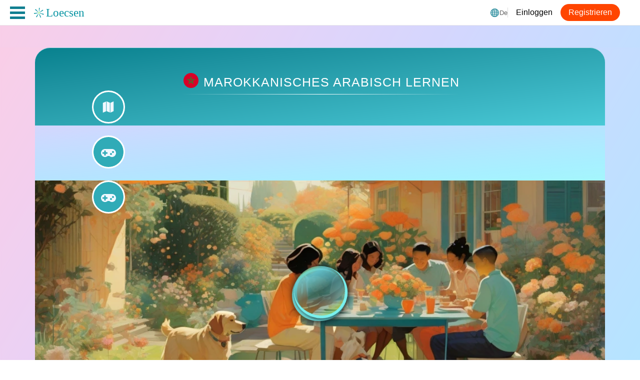

--- FILE ---
content_type: text/html; charset=utf-8
request_url: https://www.loecsen.com/de/lernen-arabisch-marokko?_gl=1*1jgdrdv*_ga*ufnlrvl1vxkxlxzptvnjbxhezjm5oeq0qmdkzgd1ve1yutgyv1etcfb2mtlmotfgandfnezmwmvha2hfeelpwa..
body_size: 51585
content:



<!DOCTYPE html>
<html lang="de" dir="ltr">
<head itemscope itemtype="https://schema.org/WebSite">
<link rel="preload" as="image" href="/images/themes/loecsen-88.webp" fetchpriority="high" />
<script async src="https://www.googletagmanager.com/gtag/js?id=G-3FW32CHCXS"></script>
<script> window.dataLayer = window.dataLayer || [];function gtag(){dataLayer.push(arguments);} gtag('js', new Date());  gtag('config', 'G-3FW32CHCXS');</script>
<script async src="https://securepubads.g.doubleclick.net/tag/js/gpt.js"></script>
<script>
window.googletag = window.googletag || {cmd: []};
googletag.cmd.push(function() {
});
</script>
<meta charset="utf-8">
<meta name="google" value="notranslate" />
<meta property="og:title" content="Der beste Arabischkurs (Marokkanisch) für Anfänger · Kostenlos"/>
<meta property="og:description" content="Wie spricht man Arabisch (marokkanisch) ab dem ersten Tag? Lernen Sie den wichtigsten Wortschatz schnell mit einer einfachen und effektiven Methode"/>
<meta name="twitter:card" content="summary_large_image">
<meta name="theme-color" content="#fff">
<meta property="og:url" content="https://www.loecsen.com/de/lernen-arabisch-marokko" />
<meta property="og:image:type" content="image/jpeg" /> 
<meta property="og:image" content="https://www.loecsen.com/images/themes/88.jpg"/>
<meta property="og:site_name" content="loecsen.com"/>
<meta property="og:image:width" content="1140"/>
<meta property="og:image:height" content="545"/>
<link rel="canonical" href="https://www.loecsen.com/de/lernen-arabisch-marokko"/>
<link rel="manifest" href="/manifest.json">
<link rel="alternate" hreflang="hi" href="https://www.loecsen.com/hi/सीखे-अरबी-भाषा-मरोकन" />
<link rel="alternate" hreflang="pt" href="https://www.loecsen.com/pt/curso-arabe-marrocos" />
<link rel="alternate" hreflang="ja" href="https://www.loecsen.com/ja/レッスン-アラビア語-モロッコ" />
<link rel="alternate" hreflang="ko" href="https://www.loecsen.com/ko/강좌-아랍어모로코" />
<link rel="alternate" hreflang="ru" href="https://www.loecsen.com/ru/kурсы-арабский-мароканский" />
<link rel="alternate" hreflang="el" href="https://www.loecsen.com/el/εκμάθηση-αραβικά-μαρόκο" />
<link rel="alternate" hreflang="th" href="https://www.loecsen.com/th/เรียนรู้-ภาษาอาหรับ" />
<link rel="alternate" hreflang="id" href="https://www.loecsen.com/id/pelajari-bahasa-maroko" />
<link rel="alternate" hreflang="fi" href="https://www.loecsen.com/fi/opi-marokon-kieli" />
<link rel="alternate" hreflang="fr" href="https://www.loecsen.com/fr/cours-arabe-marocain" />
<link rel="alternate" hreflang="ar" href="https://www.loecsen.com/ar/الدروس-المغربية" />
<link rel="alternate" hreflang="he" href="https://www.loecsen.com/he/למד-ערבית-מרוקאית" />
<link rel="alternate" hreflang="zh" href="https://www.loecsen.com/zh/课程-阿拉伯语-摩洛哥" />
<link rel="alternate" hreflang="de" href="https://www.loecsen.com/de/lernen-arabisch-marokko" />
<link rel="alternate" hreflang="it" href="https://www.loecsen.com/it/corso-arabo-marocco" />
<link rel="alternate" hreflang="da" href="https://www.loecsen.com/da/lær-arabisk-marokkansk" />
<link rel="alternate" hreflang="en" href="https://www.loecsen.com/en/learn-arabic-moroccan" />
<link rel="alternate" hreflang="et" href="https://www.loecsen.com/et/opi-araabia-keel-maroko" />
<link rel="alternate" hreflang="sv" href="https://www.loecsen.com/sv/kurs-arabiska-marrocko" />
<link rel="alternate" hreflang="lt" href="https://www.loecsen.com/lt/mokytis-arabų-marokas" />
<link rel="alternate" hreflang="nl" href="https://www.loecsen.com/nl/cursussen-arabisch-marokkaans" />
<link rel="alternate" hreflang="cs" href="https://www.loecsen.com/cs/naucitse-arabština-marocka" />
<link rel="alternate" hreflang="hu" href="https://www.loecsen.com/hu/tanulas-arab-marokko" />
<link rel="alternate" hreflang="pl" href="https://www.loecsen.com/pl/nauczsie-arabski-marokański" />
<link rel="alternate" hreflang="no" href="https://www.loecsen.com/no/kurs-arabisk-marokkanske" />
<link rel="alternate" hreflang="ro" href="https://www.loecsen.com/ro/invatati-arabă-maroc" />
<link rel="alternate" hreflang="tr" href="https://www.loecsen.com/tr/ogrenme-arapca" />
<link rel="alternate" hreflang="hr" href="https://www.loecsen.com/hr/nauci-arapski-marokanski" />
<link rel="alternate" hreflang="uk" href="https://www.loecsen.com/ua/вивчати-арабську-марокканську" />
<link rel="alternate" hreflang="lv" href="https://www.loecsen.com/lv/macities-arābu-marokas-valoda" />
<link rel="alternate" hreflang="sr" href="https://www.loecsen.com/sr/naucite-arapski-marokanski" />
<link rel="alternate" hreflang="es" href="https://www.loecsen.com/es/curso-arabe-marroqui" />
<title>▷ Der beste Arabischkurs (Marokkanisch) für Anfänger · Kostenlos</title>
<meta name="description" content="Wie spricht man Arabisch (marokkanisch) ab dem ersten Tag? Lernen Sie den wichtigsten Wortschatz schnell mit einer einfachen und effektiven Methode" />
<meta name="referrer" content="origin">
<meta name="theme-color" content="#fff">
<meta name="google-site-verification" content="RwK5_N3KOyFbuWzT1w-3WG-PLZOG4wCy9b0pWQKP-hU"  />
<meta name="msvalidate.01" content="7091A8E6F57586CE00CD099435D01AEE" />
<meta name="wot-verification" content="6911dcfe411e4c986c43"/>
<meta name='yandex-verification' content='5928472e2b4ffc5e' />
<meta name="author" content="Loecsen"/>
<meta name="copyright" content="Loecsen" />
<meta name="apple-mobile-web-app-capable" content="yes" />
<meta name="viewport" content="width=device-width, initial-scale=1.0, maximum-scale=1.0" />
<meta property="fb:app_id" content="140586622674265"/>
<meta name="twitter:card" content="summary_large_image"/>
<meta name="twitter:site" content="@Loecsen"/>
<meta name="twitter:creator" content="@Loecsen"/>
<meta name="twitter:title" content="▷ Der beste Arabischkurs (Marokkanisch) für Anfänger · Kostenlos"/>
<meta name="twitter:description" content="Wie spricht man Arabisch (marokkanisch) ab dem ersten Tag? Lernen Sie den wichtigsten Wortschatz schnell mit einer einfachen und effektiven Methode"/>
<meta name="twitter:image" content="https://www.loecsen.com/images2/images/themes/88.jpg"/>
<link rel="icon" href="/favicon.ico" type="image/x-icon">
<link rel="icon" type="image/png" sizes="32x32" href="/favicon-32x32.png">
<link rel="icon" type="image/png" sizes="48x48" href="/favicon-48x48.png">
<link rel="icon" type="image/png" sizes="64x64" href="/favicon-64x64.png">
<link rel="icon" type="image/png" sizes="192x192" href="/favicon-192x192.png">
<link rel="apple-touch-icon" type="image/png" sizes="180x180" href="/favivon-180x180.png">
<link rel="apple-touch-icon" type="image/png" sizes="167x167" href="/favicon-167x167.png">


<link rel="preload" href="/CSS/loecsen-2023_n.css?v=8212.6" as="style" onload="this.rel = 'stylesheet'">
<noscript> <link rel="stylesheet" href="/CSS/loecsen-2023_n.css?v=8212.6"></noscript>


<style>

  :root{--newblue:#117f91;}
.dflex{align-items:center;display:flex}
.fulldflex{  display: flex;align-items: center;justify-content: center;gap: 8px; }
.dcontent{display:contents}
.dnone{display:none}
.dnonei{display:none!important}
.vnonei{visibility:hidden!important;overflow:hidden !important}
.dblock{display:block}
.pr{position:relative}
.fitalic{font-style:italic}
.dinline{display:inline !important}
.dinlineblock{display:inline-block !important}
.tcenter{text-align:center}
.tcenterflex{display:flex;justify-content:center;align-items:center;gap:10px;}
.tleft{text-align:left}
.tright{text-align:right}
.pointer{cursor:pointer}
.mauto{margin:0 auto}
.p10{padding:10px}
.p15{padding:15px !important}
.p20{padding:20px}
.m20{margin:20px}
.pt10{padding-top:10px}
.pb10{padding-bottom:10px}
.pb40{padding-bottom:40px}
.pt30{padding-top:30px}
.w100{width:100%}
.btop{border-top:2px solid #c9c9c9;}
.nunder{text-decoration:none;}
.icon.svg20{width:20px;height:20px;padding:0px;margin:0;}
.sflexcenter{display:flex;align-items:center;}
.flexcenter{display:flex;align-items:center;justify-content:center;}
.mtb15{margin-top:15px;margin-bottom:15px;}
.mt20{margin-top:20px !important;}
.m0{margin:0 !important}
.mr5{margin-right:5px;}
.mr10{margin-right:10px;}
.ml10{margin-left:10px !important;}
.mr20{margin-right:10px;}
.fright{float:right !important}
.fleft{float:left !important}
.mtb20{margin-top:20px;margin-bottom:20px;}
.mtb30{margin-top:30px;margin-bottom:30px;}
.mtb40{margin-top:40px;margin-bottom:40px;}
.l5{left:6px;position:relative;}
.fts15{font-size:1.4rem}
.fts19{font-size:1.9rem}
.fw600{font-weight:600}
.mw50{max-width:50%}
.bwhite{background-color:white}
.bred{background-color:#FC7A4E !important}
.bgreen{background-color:#8BC34A !important}
.bgreen:hover{background-color:green}
.cblack{color:black}
.cgreen{color:green}
.cwhite{color:white}
.cnewblue{color:var(--newblue)}
.cred{color:red}
.fblue{fill:var(--blue2) !important}
.tshadow{text-shadow:2px 2px 10px #000000;}
.bshadow{box-shadow:rgba(0,0,0,0.35) 0px 5px 15px;}
.ft18{font-size:2.5rem !important}
.justify-between{justify-content:space-between;}
.flex{display:flex;}
.gap20 {gap:20px}
.mb-2{margin-bottom:0.5rem;}
.mt-8{margin-top:5px;}
.mb-3{margin-bottom:0.5rem;}
.mb-1{margin-bottom:1rem;}
.border-\[\.5px\]{border-width:0.5px;}
.my-3{margin-top:0.75rem;margin-bottom:0.75rem;}
.w80{width:80% !important}
.w40{width:40% !important}
.prelative{position:relative}
.pabsolute{position:absolute}
#home_content{margin-top:95px;position:relative;}
#home_content.withblock{margin-top:95px;}
#d-pres-list{min-height:60px}
.dflex{align-items:center;display:flex}
.dpointer{cursor:pointer}
.dcenter{text-align:center}
.onloadu{display:none}
;.cblue{color:var(--blue2);}
.cwhite{color:#ffffff;}
.cbold{font-weight:bold;}
#sheet{position:relative}
div.logomenu{padding-top:3px;z-index:5000;background-color:#d6eaf5;font-size:0;overflow:auto;white-space:nowrap;}
.logomenu{display:flex;flex-direction:row;/* Pour mobile ou par défaut */ justify-content:flex-start;align-items:center;white-space:nowrap;overflow:auto;font-size:0;}
.noready{opacity:0.5;pointer-events:none;}
div.logomenu a{display:inline-block;background-color:#d6eaf5;padding:10px 21px;text-decoration:none;border-right:1px solid #ccc;-webkit-transition-duration:.3s;-moz-transition-duration:.3s;transition-duration:.3s;fill:#0587a2;color:#fff;}
div.logomenu .tablinks2 .icon{padding:7px 5px 0px 0px;}
div.logomenu .icon{width:24px;height:24px;}
.logomenu .icon{fill:inherit;}
.icon{width:18px;height:18px;}
.icon{width:20px;height:20px;fill:#fff;margin-top:5px;padding:3px 0 0;}
.header_right .icon{width:18px;height:18px;fill:var(--newblue);vertical-align:baseline;}
#header_nav_classic .header_right .icon.act{fill:var(--ora)}
#header_nav_classic .logo_home_tranlsate{position:fixed;top:9px;left:50px;width:147px;height:33px;}
#header_nav_classic.hasalerting .logo_home_tranlsate{top:48px}
#header_nav_classic .header_right{position:fixed;right:40px;z-index:10;top:0;}
#header_nav_classic .header_right:lang(ar),#header_nav_classic .header_right:lang(he){position:fixed;right:inherit;z-index:10;top:0;}
#header_nav_classic.hasalerting .header_right{top:40px;}
#header-t-art-actions.hasalerting{top:90px}
#header_nav_classic.hasalerting{top:40px}
.logo_home_tranlsate:lang(ar),.logo_home_tranlsate:lang(he){right:50px;}
.change_lang:lang(ar),.change_lang:lang(he){left:20px;position:fixed;right:inherit}
#mmenu .col:lang(ar),#mmenu .col:lang(he){left:-5px;}
#vote{display:block;width:50%;margin:2em auto}
#vote span{margin:1em;}
#vote svg{transform:scale(1.5);}
.breadcrumb{margin-left:40px;height:40px;position:relative;z-index:2;left:20px;}
.dropdown #content{display:none;}
#DivLogin{display:none;}
#btn_g_s{display:none;}
body{font-family:Inter,"Noto Sans", -apple-system,BlinkMacSystemFont,"Segoe UI",sans-serif,"Font_80";color:#444;font-weight:300;margin:0;padding:0;min-height:100%;position:relative;font-size:18px;}
.hidden{display:none;}
.change_lang a{text-decoration:none;}
#header_nav_classic{top:0px;border-bottom-width:1px;border-bottom-style:solid;border-bottom-color:#e9e9e9;float:left;width:100%;background-color:#fff;position:fixed;z-index:10000;height:50px;background-position:initial;background-repeat:initial;fill:#666;}
#header-t-art-actions{display:none;width:100%;top:45px;width:100%;position:fixed;z-index:5000;-webkit-animation:fadeEffect .3s;animation:fadeEffect .31s;box-shadow:none;}
div.logomenu{padding-top:3px;z-index:5000;background-color:#d6eaf5;font-size:0;overflow:auto;white-space:nowrap;}
div.logomenu a{display:inline-block;background-color:#d6eaf5;padding:10px 21px;text-decoration:none;border-right:1px solid #ccc;-webkit-transition-duration:.3s;-moz-transition-duration:.3s;transition-duration:.3s;fill:#0587a2;color:#fff;}
div.logomenu .tablinks2 .icon{padding:7px 5px 0px 0px;}
div.logomenu .icon{width:24px;height:24px;}
.header_center_classic{position:fixed;left:200px;}
.header_center{margin-top:10px;z-index:10;}
.cadre_N1{text-align:center;    align-content: space-around;flex-wrap: wrap;justify-content: center;display: flex;}
h1{display:inline-block;margin:0;font-size:1em;font-weight:600;letter-spacing:3px;}
.phoca-flagbox{float:left;width:25px;height:25px;margin-top:-2px;display:inline-block;vertical-align:middle;position:relative;}
.phoca-flagbox-header-nofl{float:left;width:30px;margin-right:5px;padding-left:0px;display:block;}
.phoca-flagbox-header:lang(ar),.phoca-flagbox-header:lang(he){float:right;margin-left:20px;}
.phoca-flag{display:inline-block;border-radius:5px;filter:drop-shadow(11px 10px 14px rgba(0,0,0,.25));}
#home_content .tabcontent{width:900px}
#h-infos{text-align:center;color:#fff;background-color:#0593a2;height:auto; padding: 20px 0;min-height: 115px;display:flex;align-items:center;justify-content:center;border-top-right-radius:30px;border-top-left-radius:30px;border-top:1px solid var(--blue1);background-image: linear-gradient(to right bottom, #08818e, #1d92a0, #2da4b1, #3bb6c4, #49c9d6);}
@media screen and (max-width:740px) {
#h-infos {padding: 0;}
html[lang="ar"] #menu .slidemenu label:not(.btboost,.btcup)::before, html[lang="he"] #menu .slidemenu label:not(.btboost,.btcup)::before {left: -85% !important;margin-left: auto !important;}
}
#mmenu:lang(ar){left:50px;}
.header_right:lang(ar),.header_right:lang(he){left:70px;right:unset;}
#h-infos .icon-pushpin{position:absolute;right:125px;top:15px;}
#subtitle{font-size:20px;color:#faebd7;}
h1{text-align:left;text-transform:uppercase;position:relative;top:2px;font-size:25px;}
h2{font-weight:400;font-size:30px;color:#4c90b3;}
#h-infos .c{margin:10px 0;display:inline-block;}
#h-infos .i:first-child{display:inline-flex;}
#perinfos>span{visibility:hidden;display:none;}
#perinfos .icon{width:14px;height:14px;}
#reload{display:none;border-radius:5px;background-color:#f4511e;font-size:1.1rem;padding:25px;color:#fff;text-decoration:none;margin:auto;width:fit-content;position:absolute;left:45%;top:48%;}
#reload span{display:block;text-align:center;}
#h-infos .i{display:block;margin:0 auto;align-items:center;}
#h-infos .i hr{border:0;height:1px;background-image:linear-gradient(to right,rgba(0,0,0,0),#fff,rgba(0,0,0,0));}
#listm{font-style:italic;}
#sublist{font-weight:bold;font-size:1.2rem;line-height:40px;}
.phoca-flagbox-header{height:30px;width:30px;}
.headerimg{height:300px;width:100%;position:relative;object-fit:cover;object-position:center;border-radius:5px;box-shadow:0px -10px 25px -13px var(--blue3);}
h1.p{}
#floca img{width:100%;border:1px solid #fff;border-radius:50%;box-shadow:0 0 8px #fff,inset 0 0 8px #fff,0 0 16px #fff,inset 0 0 16px #fff,0 0 32px #fff,inset 0 0 32px #fff;}
.toppenu{width:20px;height:12px;float:left;margin-right:8px;border-radius:2px;}
.ui-grid-a2{background:#87cbc0;}
.ads_slot{margin:0;padding:0;}
.ads_txt{color:#87cbc0;font-size:12px;padding-left:10px;border-bottom:1px dotted;}
.d_c_s{float:right;margin:7px 5px 0 5px;}
.d_c_s .icon{width:20px;height:20px;fill:#fff;}
.circle_numerotation_menu{margin:10px auto;width:30px;height:30px;text-align:center;-moz-border-radius:20px;-webkit-border-radius:20px;border-radius:20px;line-height:15px;padding-right:6px;padding-left:6px;color:#87cbc0;}
.phoca-flagbox-footer{width:30px;height:50px;display:block;}
.circle_numerotation_menu:hover{background:#448393;color:#fff;}
.circle_numerotation{margin:10px auto;width:50px;height:50px;-moz-border-radius:50px;-webkit-border-radius:50px;border-radius:50px;text-align:center;color:#87cbc0;font-size:30px;line-height:50px;position:relative;top:-25px;margin-bottom:-25px;}
.marges{margin:auto;}
.ads{margin:0;padding:0;height:50px;z-index:10;padding-bottom:12px;display:inline-block;overflow:hidden;}
#subs{display:none;}
.Header{display:block;margin:0 auto;position:relative;font-size:35px;color:#fff;text-align:center;background-color:#87cbc0;}
.pplayer{background-color:#448393;min-height:50px;}
.pplayer .showhidep{border-radius:0px 0px 5px 5px;}
.cadre_player{background-color:#448393;border:2px solid #fff;border-radius:3px;-webkit-background-size:cover;background-size:cover;-webkit-background-clip:padding;background-clip:padding-box;min-height:100px;}
#header_nav .globe{width:22px;height:22px;fill:#87cbc0;vertical-align:middle;}
.no_player{right:0px !important;}
.header_right #content{display:none;}
.change_lang{}
.change_lang:lang(ar),.change_lang:lang(he){}
.change_lang a{display:flex;align-items:center;gap:5px;}
.change_lang svg{margin:0;padding:0;}
#n_change_lang{display:inline-flex;}
.separator{width:1px;height:20px;background-color:#ddd;/* Couleur grise pour la barre */}
#n_change_user_lang{cursor:pointer;float:right;position:fixed;right:5px;top:15px;}
#n_change_user_lang:lang(ar),#n_change_user_lang:lang(he){cursor:pointer;float:left;position:fixed;left:5px;top:15px;right:auto;}
#expand{float:right;position:fixed;right:50px;top:3px;}
#expand:lang(ar),#expand:lang(he){float:left;position:fixed;left:58px;right:auto;top:3px;}
#expand .icon{fill:var(--blue2) !important;width:30px;height:30px;}
@-moz-keyframes anim{0%{opacity:0;}
100%{opacity:1;}
}
@-webkit-keyframes anim{0%{opacity:0;}
100%{opacity:1;}
}
@-ms-keyframes anim{0%{opacity:0;}
100%{opacity:1;}
}
@keyframes anim{0%{opacity:0;}
100%{opacity:1;}
}
.p_player{margin:0 auto;padding-bottom:10px;width:90%;max-width:990px;display:table;}
.p_player2{padding:10px;}
#change_from{border-top:var(--blue3);display:block;margin-top:20px;padding:10px;}
#nav{display:block;}
#nav .menu_inside{display:none;}
#nav .menu_inside>a{display:none;}
#nav,#subs{list-style:none outside none;margin:0;padding:0;}
#subs.subs{display:none;}
#nav>li{border-bottom-width:5px;border-bottom-style:solid;border-bottom-color:transparent;float:left;margin-bottom:-5px;text-align:left;}
#nav li a{color:#404040;display:block;text-decoration:none;white-space:normal;}
#nav>li>a{color:#444;display:block;font-size:1em;line-height:49px;text-transform:uppercase;padding:0 15px;letter-spacing:0.5px;}
#menu_social{width:100%;padding:0;margin-bottom:20px;text-align:right;min-height:47px;}
.fondbase1{width:100%;padding-top:5px;}
img{max-width:100%;height:auto;outline:none;border:none;vertical-align:middle;}
.menu{position:relative;width:100%;left:0;top:0;}
.logo{position:fixed;left:10px;top:6px;}
* a{text-decoration:underline;color:#404040;text-align:left;}
* form{margin:0;padding:0;}
* input{font-size:16px;}
* input[type="text"]{font-size:16px;padding:12px 20px;margin:8px 0;box-sizing:border-box;}
input[type="text"]:not(.input_quizz3,.fvp,.code){background-color:#fff;padding-left:40px;background-position:10px 10px;background-repeat:no-repeat no-repeat;border:1px solid #ccc;min-width:300px;}
input#envois{visibility:hidden;display:none;}
#bi_load{display:flex;flex-direction:column;align-items:center;justify-content:center;width:85%;margin:auto;}
#bi_load img{width:100%;margin-top:15px;border-radius:10px;}
#bi_load svg{position:absolute;top:53%;left:36%;}
@media screen and (min-width:980px){.ads_slot{display:none;}
.iframeplayer_lab{width:100%;height:505px;}
div .fondhome p{min-width:280px;display:table-cell;}
.cadre_N1{border:0;background-color:#fff;border-radius:15px;width: 93%;margin: 0 auto;}
}
@media screen and (min-width:500px) and (max-width:740px){.fondbase1{filter:none;}
.cadre_player{background-color:#fff;border:0;border-top-left-radius:0;border-top-right-radius:0;border-bottom-right-radius:0;border-bottom-left-radius:0;}
#menu_social{width:95%;margin:0;}
.iframeplayer_lab{width:100%;min-height:400px;}
.iframeplayer{width:100%;}
.fondhome p{display:table;}
.circle_numerotation{display:none;}
}
@media screen and (max-width:320px){.adslot_1{width:320px;}
}
@media screen and (max-width:500px){#home_content .tabcontent{width:100%;border-radius:0;}
.youtube{font-size:15px;}
.youtube .icon{width:50px;height:50px;left:10px;}
.listealphabet .icon{width:15px;height:15px;}
.listealphabet table td{font-size:13px;}
.listealphabet table td:nth-child(1){font-size:15px;}
table td{font-size:15px;}
.breadcrumb{margin-left:10px;}
ol{margin:5px;margin-left: 15px;}
.circle_numerotation{display:none;}
.adslot_1{max-width:500px;}
table{font-size:18px;}
.logo{left:5px;top:5px;}
#lbl_ads{margin:0;margin-bottom:5px;}
.cadre_player{background-color:white;border:0;border-radius:0;}
h1{font-size:0.5em;padding:0;letter-spacing:1px;font-weight:bold;}
.menu_inside{display:none;}
.iframeplayer{width:100%;height:430px;background-color:#fff;margin:0 auto;background-position:initial;background-repeat:initial;}
.fondtransparent{margin:0 auto;padding:5px 0 20px;}
img{max-width:90%;}
.p_player{display:none;}
#menu_social{width:100%;margin:0;text-align:center;}
}
@media screen and (max-width:740px) and (min-width:500px){#nav>li>a{font-size:0.8em;}
.menu_inside{display:none;}
.p_player{padding-bottom:5px;max-width:490px;margin:0 auto;text-align:center;}
.logo{left:5px;top:5px;}
h1{font-size:18px;}
.iframe_download{display:none;}
.iframeplayer{height:720px;background-color:#fff;margin:0 auto;background-position:initial;background-repeat:initial;}
.fondtransparent{margin:0;font-size:18px;line-height:20px;}
.iframe_download{display:none;}
img{max-width:95%;}
.liste_langues{margin:0;}
}
@media screen and (max-width:980px) and (min-width:740px){#home_content{padding-left:0;padding-right:0;}
#home_content .tabcontent{width:100%;border-radius:0;}
#page1{display:none;}
#nav,#subs{font-size:12px;}
.{border-radius:0;border:0;}
.cadre_player{border-radius:0;border:0;filter:drop-shadow(11px 10px 14px rgba(0,0,0,0.25));}
.p_player{max-height:90px;padding:5px;max-width:700px;text-align:center;margin:0 auto;}
.iframeplayer{width:100%;height:450px;background-color:#fff;margin:0 auto;background-position:initial;background-repeat:initial;}
.fondtransparent{margin:0 auto;padding:20px 0px 20px 0px;}
.iframe_download{display:none;}
}
@media screen and (min-width:980px) and (max-width:1220px){.ads_slot{display:none;}
.iframeplayer{width:100%;height:480px;background-color:#fff;margin:0 auto;min-height:480px;background-position:initial;background-repeat:initial;}
.menu_inside{display:inline;}
.fondtransparent{width:85%;margin:0 auto;font-size:18px;line-height:20px;padding-bottom:20px;}
.iframeplayer_alternate_download{display:none;}
}
@media screen and (min-width:1220px){.ads_slot{display:none;}
.iframeplayer_alternate_download{display:none;}
.marges{padding-left:150px;padding-right:150px;}
.menu_inside{display:inline;}
.iframeplayer{width:100%;height:500px;background-color:#fff;background-position:initial;background-repeat:initial;}
.fondtransparent{margin:0 auto;padding-bottom:20px;}
}
.breadcrumb li + li::before{content:" » ";}
.breadcrumb li{display:inline;color:#448393;font-weight:400;font-size:15px;}
.breadcrumb li a{color:#448393;font-weight:400;text-decoration:underline;font-size:15px;}
td{padding:5px 10px;}
#bar_tools #btn_pause{display:none;}
#btn_screen_shrink{display:none;}
#btn_screen_enlarge{display:none;}
.boutton{padding:15px 0px 15px 0px !important;text-align:center;border-radius:0 !important;}
.wrap_select{height:35px;width:auto;background-color:#fff;color:#616263;overflow:hidden;position:relative;border-radius:3px;}
.wrap_select select{height:35px;width:100%;padding:5px 15px;background-color:#fff;border:0;outline:none;font-size:16px;-webkit-appearance:none;-moz-appearance:none;appearance:none;margin-right:25px;cursor:pointer;}
.wrap_select:after{content:"▼";padding:6px;position:absolute;right:5px;top:5px;z-index:1;text-align:center;font-size:14px;pointer-events:none;width:14px;height:14px;border-radius:50%;background-color:#448393;color:#fff;}
.select::-ms-expand{display:none;}
.table_header_select select option{text-align:left;}
#list_exp{display:none;}
#cnt_exp{position:relative;background-color:#fff;}
#cnt_exp #lbl_trans{width:100%;background-color:transparent;position:absolute;left:10px;top:10px;z-index:999;text-align:center;padding-left:0 !important;background-position:initial;background-repeat:initial;}
#cnt_exp #lbl_phon{width:100%;background-color:transparent;position:absolute;left:10px;top:50px;z-index:999;text-align:center;padding-left:0 !important;background-position:initial;background-repeat:initial;}
#cnt_exp #lbl_exp{direction:ltr;width:100%;background-color:transparent;position:absolute;left:10px;bottom:20px;z-index:999;text-align:center;padding-left:10px !important;background-position:initial;background-repeat:initial;}
#cnt_exp #lbl_trans span{padding:5px;font-weight:700;background-position:initial;background-repeat:initial;}
#cnt_exp #lbl_phon span{background-color:#fff;padding:5px;font-style:italic;font-weight:400;background-position:initial;background-repeat:initial;}
#cnt_exp #lbl_exp span{padding:5px;font-weight:700;background-position:initial;background-repeat:initial;}
strong{font-weight:bold !important;}
.wrap_list_exp_mobile{position:relative;width:100%;height:250px;clear:both;display:none;}
#list_exp_mobile{color:#6c6c6c;z-index:1;position:absolute;left:0;bottom:0;width:100%;height:250px;margin:0 auto;background-color:#fff;overflow:hidden;}
#list_exp_mobile .panel_hidden{display:none;}
#list_exp_mobile .panel.panel_active{color:#fff;}
.mobile_bottom_expression{display:none;}
#footer_bkg{display:none;}
#list_exp{position:absolute;z-index:1;background-color:#fff;overflow:auto;background-position:initial;background-image:linear-gradient(26deg,rgb(239 253 255) 0%,rgb(104 194 209) 100%);}
#scroller{position:absolute;z-index:1;padding:0;width:98% !important;}
#scroller ul{margin:0;padding:0;}
#scroller ul a{display:block;padding:0;position:relative;}
#scroller ul a span{position:absolute;top:50%;width:85%;-webkit-transform:translateY(-50%);line-height:16px;}
#scroller ul a,#scroller ul a:visited{color:inherit;text-decoration:none;}
.exp_trans{width:100%;min-height:20px;margin:0;padding-top:0;text-align:center;font-size:1em;color:#333;background-color:#fff;border:0;font-weight:inherit;box-sizing:content-box;display:block;text-shadow:#000 0 0 0 !important;}
.exp_phon{width:100%;margin:0;padding-top:0;text-align:center;font-size:1em;color:#333;background-color:#fff;border:0;box-sizing:content-box;display:block;text-shadow:#000 0 0 0 !important;}
.tab_exp_txt{margin-left:10px;font-weight:400;}
.ui-btn.canvb{display:none;}
.ui-btn-up-d:visited{color:#333;}
.ui-corner-all{border-top-left-radius:2em;border-top-right-radius:2em;border-bottom-right-radius:2em;border-bottom-left-radius:2em;}
.ui-shadow{-webkit-box-shadow:rgba(0,0,0,0.2) 0 1px 3px;box-shadow:rgba(0,0,0,0.2) 0 1px 3px;}
.ui-block-a{position:relative;margin:0;padding:0;border:0;float:left;min-height:1px;box-sizing:border-box;}
.ui-block-b{margin:0;padding:0;border:0;min-height:1px;box-sizing:border-box;}
.ui-block-d{margin:0;padding:0;border:0;min-height:1px;box-sizing:border-box;}
.ui-grid-c .ui-block-a,.ui-grid-c .ui-block-d{width:24.925%;}
.ui-grid-c>:nth-child(n){width:25%;}
.ui-grid-c .ui-block-a{clear:left;}
#page1{display:none;padding-top:0 !important;min-height:0 !important;}
#page1.landscape{display:block;}
#btn_refresh{display:none;}
#container{box-sizing:inherit;display:table;}
.tab_exp{height:40px;}
#scroller a{text-align:left;display:inline-block;padding:2px 5px;white-space:normal;vertical-align:middle;font-size:0.9em;}
.my-header-grid{direction:ltr;background-image:linear-gradient(#87cbc0,#87cbc0);background-attachment:scroll;background-color:#87cbc0;height:51px;padding-left:10px;background-position:0 0;background-repeat:repeat repeat;}
.icon{width:20px;height:20px;fill:#fff;margin-top:5px;padding:3px 0 0;}
.icon-backward2{margin-right:3px;}
.icon-play3{margin-left:2px;fill:#fff;}
#page_bar .ui-icon-off .icon-list{fill:#ff6550;}
#menu .pquizz{display:none;}
.ui-grid-c .ui-icon-quizz{color:#fff;background-color:#ff6550;border-top-left-radius:20px;border-top-right-radius:20px;border-bottom-right-radius:20px;border-bottom-left-radius:20px;margin:0;float:left;}
#btn_player{padding:1px 15px 3px;}
.wrap_btn_player{color:#fff;background-color:#fff;border-top-left-radius:20px;border-top-right-radius:20px;border-bottom-right-radius:20px;border-bottom-left-radius:20px;text-align:center;width:auto;font-size:14px;font-weight:700;margin-top:4px;float:left;text-decoration:none !important;}
.ui-grid-c .ui-icon-off.ui-icon-quizz{background-color:transparent;color:#000;}
.ui-grid-c #btn_quizz.ui-icon-off.ui-icon-quizz,.ui-grid-c #btn_quizz2.ui-icon-off.ui-icon-quizz{background-color:transparent;color:#666;border-top-left-radius:0;border-top-right-radius:20px;border-bottom-right-radius:20px;border-bottom-left-radius:0;}
.ui-icon-mp3pdf{color:#fff;background-color:#a5d28c;border-top-left-radius:20px;border-top-right-radius:20px;border-bottom-right-radius:20px;border-bottom-left-radius:20px;text-align:center;width:auto;height:auto;padding:7px 20px;margin-top:5px;font-size:14px;float:left;font-weight:700;text-decoration:none !important;}
.validate_mobile{display:none;}
.validate_desktop{display:none;color:#fff;background-color:var(--greenlight);border-top-left-radius:10px;border-top-right-radius:10px;border-bottom-right-radius:10px;border-bottom-left-radius:10px;text-align:center;width:100px;height:70px;padding:10px;font-size:30px;border:5px solid #448393;float:left;font-weight:700;text-decoration:none !important;}
.validate_choice{color:#fff;background-color:var(--greenlight);border:1px solid #448393;height:76px;font-size:50px;}
#btn_quizz_restart{display:none;color:#fff;background-color:#448393;border-top-left-radius:20px;border-top-right-radius:20px;border-bottom-right-radius:20px;border-bottom-left-radius:20px;padding:0px 30px 0px 30px;height:35px;margin-top:8px;float:left;border:2px solid #fff;}
.wrap_btn_quizz_mobile{display:none;}
.ui-icon-display{background-color:#80deea;width:33px;height:33px;margin-top:8px;float:left;}
.ui-icon-listen{background-color:#80deea;width:33px;height:33px;margin-top:8px;float:left;}
.ui-icon-screen{background-color:#fff;width:18px;height:18px;margin-top:0;float:left;margin-left:20px;display:none;}
#btn_listen{display:none;margin-top:5px;float:left;margin-left:10px;}
#btn_listen input.cmn-toggle-round-flat + label{height:35px;}
#btn_share{display:none;}
#canvmenumob{display:none;}
.pquizz{visibility:hidden;}
#splitsn #loading{display:block;}
#grd_pres{position:absolute;z-index:99999;display:flex;justify-content:center;align-items:center;background:linear-gradient(183deg,#4c90b3 15%,rgb(103 176 199) 100%);}
#grd_pres .buttons-container { position: absolute; top: 50%; left: 50%; transform: translate(-50%, -50%); display: flex; justify-content: center; align-items: center; gap: 20px; }
#grd_pres .bouton-t-1 { color: #fff; font-size: 1.1em; padding: 15px 30px; background-color: #38D2D2; background-image: radial-gradient(93% 87% at 87% 89%, rgba(0, 0, 0, 0.23) 0%, transparent 86.18%), radial-gradient(66% 66% at 26% 20%, rgba(255, 255, 255, 0.55) 0%, rgba(255, 255, 255, 0) 70%); box-shadow: inset -3px -3px 9px rgba(255, 255, 255, 0.25), inset 0px 3px 9px rgba(255, 255, 255, 0.3), inset 0px 1px 1px rgba(255, 255, 255, 0.6), inset 0px -8px 36px rgba(0, 0, 0, 0.3), 2px 19px 31px rgba(0, 0, 0, 0.2); border-radius: 14px; cursor: pointer; transition: transform 0.2s ease, box-shadow 0.2s ease; }
#grd_pres .buttons-container.two-buttons { justify-content: space-between; padding: 0 60px; }
#grd_pres .gbutton { position: relative; display: flex; align-items: center; justify-content: center; background: radial-gradient(60% 60% at 50% 100%, rgba(32, 241, 224, 0.8) 0%, rgba(32, 241, 224, 0) 100%); border-radius: 2em; border: none; outline: none; padding: 1.2em 2em; transition: all 0.3s ease; cursor: pointer; }
#grd_pres .gbutton::before, #grd_pres .gbutton::after { content: ""; position: absolute; inset: 1px; transition: all 0.5s ease-in-out; z-index: 0; }
#grd_pres #start::after { background: radial-gradient(65.28% 65.28% at 50% 100%, rgb(50 239 168 / 80%) 0%, rgba(223, 113, 255, 0) 100%), linear-gradient(0deg, #223961, #62e13d);border-radius: calc(2em - 1px); }
#grd_pres #guide::after { background: radial-gradient(65.28% 65.28% at 50% 100%, rgb(245 0 224) 0%, rgba(223, 113, 255, 0) 100%), linear-gradient(0deg, #870f7c, #e073b9);border-radius: calc(2em - 1px); }
#grd_pres .text-area {white-space: nowrap;}
#grd_pres .gbutton::before { content: ""; --deg: 0deg; background: conic-gradient(from var(--deg), rgba(63, 245, 230, 0), rgba(63, 245, 230, 1), rgba(63, 245, 230, 1), rgba(63, 245, 230, 0), rgba(63, 245, 230, 0), rgba(63, 245, 230, 1), rgba(63, 245, 230, 0), rgba(63, 245, 230, 0)); height: calc(100% + 1em); width: calc(100% + 1em); top: -0.5em; left: -0.5em; border-radius: calc(2.5em - 1px); filter: blur(5px); opacity: 0; transition: all 0.5s ease; }
#grd_pres .gbutton:hover::before { opacity: 1; animation: rotatingShine 2s infinite linear; }
#grd_pres .text-area { color: #fff; z-index: 2; font-size: 2.5rem; font-weight: 400; }
@keyframes rotatingShine { from { --deg: 0deg; } to { --deg: 360deg; } }
@property --deg { syntax: "<angle>"; initial-value: 0deg; inherits: false; }
#grd_pres .shining-container { overflow: hidden; width: 100%; height: 100%; pointer-events: none; position: absolute; z-index: 1; }
#grd_pres .sparkle { bottom: -10px; position: absolute; animation: sparkle infinite ease-in-out; pointer-events: none; width: 0.3em; height: 0.3em; background-color: #fff; border-radius: 100%; opacity: 0.8; }
@keyframes sparkle { 0% { transform: translateY(0); } 85% { opacity: 0; } 100% { transform: translateY(-55px); opacity: 0; } }
#grd_pres .sparkle:nth-child(1) { left: 10%; animation-duration: 2.3s; animation-delay: 0.2s; }
#grd_pres .sparkle:nth-child(2) { left: 30%; animation-duration: 2.5s; animation-delay: 0.5s; }
#grd_pres .sparkle:nth-child(3) { left: 25%; animation-duration: 2.2s; animation-delay: 0.1s; }
#grd_pres .sparkle:nth-child(4) { left: 45%; animation-duration: 2s; }
#grd_pres .sparkle:nth-child(5) { left: 50%; animation-duration: 2s; }
#grd_pres .sparkle:nth-child(6) { left: 75%; animation-duration: 1.5s; animation-delay: 1.5s; }
#grd_pres .sparkle:nth-child(7) { left: 88%; animation-duration: 2s; animation-delay: 0.2s; }
#grd_pres .sparkle:nth-child(8) { left: 58%; animation-duration: 2.5s; animation-delay: 0.2s; }
#grd_pres .sparkle:nth-child(9) { left: 98%; animation-duration: 3s; animation-delay: 0.1s; }
#grd_pres .sparkle:nth-child(10) { left: 65%; animation-duration: 2.5s; animation-delay: 0.2s; }

#loading{display:none}
#loading svg{left:50%;top:50%;position:absolute;}
#login_right_view{display:flex;gap:10px;align-items:center;position:relative;top:8px;}
#login_right_view button{background-color:transparent;border:none;color:black;font-size:1rem;cursor:pointer;border-radius:20px;transition:background-color 0.3s ease,color 0.3s ease;}
#login_right_view button:not(.m){padding:8px 16px;}
#login_right_view button.m{display:none;}
#login_right_view .selected:not(.m){background-color:#FF4500;color:white;}
#login_right_view .language-code{font-size:0.8rem;}
#mmenu{display:block;width:75px;}
#mmenu svg{fill:var(--newblue);position:absolute;top:5px;left:20px;width:30px;height:30px;}
#mmenu .con{cursor:pointer;display:inline-block;}
#mmenu .bar{display:block;height:5px;width:30px;background:var(--newblue);margin:5px auto;}
#mmenu .con{width:auto;margin:0 auto;-webkit-transition:all .7s ease;-moz-transition:all .7s ease;-ms-transition:all .7s ease;-o-transition:all .7s ease;transition:all .7s ease;}
#mmenu .col{display:inline-block;top:8px;left:20px;text-align:center;height:auto;position:relative;scale:0.8;}
#mmenu .middle{margin:0 auto;}
#mmenu .bar{-webkit-transition:all .7s ease;-moz-transition:all .7s ease;-ms-transition:all .7s ease;-o-transition:all .7s ease;transition:all .7s ease;}
#mmenu .con:hover:not(.click) .topm,#mmenu .con.locked:not(.click) .topm{-webkit-transform:translateY(15px) rotateZ(45deg);-moz-transform:translateY(15px) rotateZ(45deg);-ms-transform:translateY(15px) rotateZ(45deg);-o-transform:translateY(15px) rotateZ(45deg);transform:translateY(10px) rotateZ(45deg);}
#mmenu .con:hover:not(.click) .bottomm,#mmenu .con.locked:not(.click) .bottomm{-webkit-transform:translateY(-15px) rotateZ(-45deg);-moz-transform:translateY(-15px) rotateZ(-45deg);-ms-transform:translateY(-15px) rotateZ(-45deg);-o-transform:translateY(-15px) rotateZ(-45deg);transform:translateY(-10px) rotateZ(-45deg);}
#mmenu .con.locked:not(.click) .middle{width:0px;}
#mmenu .con:hover:not(.click) .middle{width:0;}
#m-p{display:none;}
@media all{select{font-size:15px;}
.height_50{height:45px;background-color:#87cbc0;marging-top:10px;padding:10px 10px 0px 10px;}
.width_330{padding-top:0;}
.width_300{width:300px;height:40px;float:left;}
.width_380{width:380px;float:right;padding-top:0;}
.width_165{width:165px;height:40px;float:right;}
.small_arrow{float:left;padding-left:0px;padding-right:10px;padding-top:7px;color:#fff;}
.text_align_center{text-align:center;position:relative;}
#bar_left .icon{width:20px;height:20px;margin-top:5px;padding:2px 0 0;}
#bar_left .icon-bullseye{margin:0;padding:7px 5px 0px 5px;height:22px;width:30px;}
#bar_left .icon-graduation-cap{padding:9px 5px 0px 15px;height:22px;width:30px;}
.width_390{width:390px;padding-top:3px;margin:auto;}
.font_size_14{font-size:14px;}
.width_15{width:15px;float:left;}
.width_276{width:auto;text-align:center;margin:auto;}
.float_left{float:left;}
.width_30{width:30px;float:left;}
.padding_bottom_0{padding-bottom:0;border-top-width:0;background-color:#fff;}
}
@media screen and (max-width:1200px){#h-infos .icon-pushpin{right:45px;}
}
@media screen and (min-width:1400px){#home_content{padding-left:100px;padding-right:100px;}
#home_content .tabcontent{width:1200px;margin:0 auto;}
}
@media screen and (max-width:980px) and (min-width:740px){#home_content{padding-left:20px;padding-right:20px;}
#home_content .tabcontent{width:960px;margin:0 auto;}
#nav,#subs{font-size:12px;}
.exp_trans{font-size:0.9em !important;}
.exp_phon{font-size:0.9em !important;}
#list_exp{position:absolute;z-index:1;background-color:#fff;overflow:auto;background-position:initial;background-repeat:initial;}
.small_arrow{display:none;}
.width_390{padding-bottom:0;}
.width_276{padding-left:100px;}
}
@media screen and (min-width:980px){.exp_phon{}
.width_276{padding-left:50%;width:650px;}
}
@media screen and (max-width:900px) and (min-width:800px){.iframeplayer{height:350px;}
}
@media screen and (max-width:800px) and (min-width:740px){.iframeplayer{height:350px;}
}
@media screen and (max-width:740px){html body{background-color:var(--blue3);}
#welcome-area{display:none}
.tcenterflex{flex-direction:column;align-items:stretch;}
div.logomenu a:last-child{margin-right:25px;}
#h-infos{border-top-right-radius:unset;border-top-left-radius:unset;border-top:none;}
#login_right_view{top:5px;}
#header_nav_classic .header_right{right:10px;}
#h-infos .icon-pushpin{right:10px;top:25px;}
#login_right_view button.d{display:none;}
#login_right_view button.m{display:block;}
#welcome_bar a{display:inline-block;margin-top:10px}
#sublist{font-size:1rem;line-height:normal;margin-left:7px;margin-right:7px;}
#bi_load svg{top:45%;}
#grd_pres{height:calc(260px + 5vh);background-size:cover !important;/*top:25%;*/}
#grd_pres.enabled{top:inherit;}
#cnt_exp{visibility:hidden;}
#grd_pres .bouton-t-1{font-size:2rem;}
#menu{overflow-x:auto;}
#menu .slidemenu{display:flex;position:absolute;width:100%;overflow-x:scroll;-webkit-overflow-scrolling:touch;scroll-behavior:smooth;}
#menu .slidemenu label{top:3px;transform:scale(0.85);margin:18px 20px 7px 20px;}
#menu .slidemenu{height:79px}
#menu{box-shadow:none;height:75px;}
#floca img{width:70%;}
.breadcrumb{display:none;}
#home_content{top:50px;padding-top:0px;background-color:var(--blue1);position:relative;}
.headerimg{height:250px;width:100%;}
.only_d{display:none}
#grd_block1{display:none}
#img_exp{height:240px;}
.breadcrumb{height:0px;}
#img_exp:not(.center){background:url(/images2/intro-62.jpg) no-repeat center;-webkit-background-size:cover;background-size:cover;}
#page1{display:block;}
.ui-block-d{width:150px;}
.my-header-grid{padding-left:3px;}
.validate_desktop{background-color:var(--greenlight);border:0px;border-radius:5px;margin-top:10px;padding:15px 0px 20px 15px;height:40px;width:100%;color:#fff;font-size:20px;line-height:40px;}
.width_165{width:80px;}
.exp_trans{font-size:.9em!important;}
.exp_phon{font-size:.9em!important;}
#list_exp{position:absolute;z-index:1;background-color:#fff;overflow:auto;display:none;width:100%!important;background-position:initial;background-repeat:initial;}
.small_arrow{display:none;}
.width_390{padding-top:5px;padding-left:0;width:100%}
.width_276{margin-left:-70px;width:500px;}
.tab_exp:nth-last-child(1){margin-bottom:22px;}
.width_330.select_theme{padding-top:3px;}
.width_330.select_theme .width_300{width:95px;height:auto;}
.width_380.select_lang{width:55%;float:none;padding:0;}
.width_380.select_lang .width_165{width:42%;height:auto;}
.width_380.select_lang .small_arrow{float:left;font-size:14px;display:block;padding-top:4px;padding-left:4px;padding-right:4px;}
#cnt_exp #lbl_phon{display:none;top:5px;left:0;}
#cnt_exp #lbl_exp{bottom:0;display:none;left:0;padding-left:0px!important;}
#cnt_exp #lbl_sentence{left:0;}
#grd_block4 #btn_remix,#grd_block4 #btn_prev,#grd_block4 #btn_next,#grd_block4 #btn_display,#grd_block4 #btn_listen,#grd_block4 #btn_g_s{display:none;}
#btn_mp3pdf{visibility:hidden;}
#grd_block4 #bar_left{height:50px;width:auto;}
#grd_block4 #bar_left .width_15{height:auto;}
#grd_block4 #bar_left #grd_block4 #bar_right{float:none;display:inline-block;}
#grd_block4 .width_276{float:right;margin-right:10px;width:auto;margin-left:0;height:50px;}
.mobile_bottom_expression{height:100px;background-color:#87cbc0;display:block;background-position:initial;background-repeat:initial;}
#grd_block4 #bar_tools .width_30{display:none;}
.menu{display:block;}
#menu_social{display:none;}
.ui-icon-screen{display:block;}
.change_lang{padding-top:7px;}
#btn_screen_shrink{display:none;}
#btn_screen_enlarge{display:block;padding-top:5px;right:50px;position:fixed;top:0px;}
#btn_screen_shrink{display:block;padding-top:5px;right:50px;position:fixed;top:0px;}
.login{top:6px;}
.fondtransparent{padding-top:0;}
#btn_home img{width:120px;height:auto;}
#footer .height_50{display:none;overflow:hidden;height:35px;margin-top:0;padding-top:3px;}
#btn_quizz_repeat_mobile{display:none;color:#fff;background-color:#448393;border-top-left-radius:20px;border-top-right-radius:20px;border-bottom-right-radius:20px;border-bottom-left-radius:20px;padding:0px 30px 0px 30px;height:35px;margin-top:8px;float:left;border:2px solid #fff;}
#btn_quizz_restart_mobile{display:inline-block;color:#fff;background-color:#448393;border-top-left-radius:20px;border-top-right-radius:20px;border-bottom-right-radius:20px;border-bottom-left-radius:20px;padding:0px 30px 0px 30px;height:35px;margin-top:8px;float:left;border:2px solid #fff;}
.wrap_btn_quizz_mobile{display:none;width:100%;text-align:center;position:absolute;height:100px;top:29px;left:27%}
#page_bar{position:relative;border-bottom:1px solid #fff;background:unset;}
#change_lang_b{display:none}
.Header{color:#fff;background-color:#87CBC0;text-transform:uppercase;}
h1{font-weight:bold;}
.phoca-flag{filter:none;}
.table_header_select td:nth-child(2){display:none;}
.wrap_select{height:25px;}
.wrap_select #change_theme{padding:0 5px 10px;font-size:12px;overflow:hidden;text-overflow:ellipsis;word-wrap:initial;width:80px;}
.wrap_select select{font-size:12px;padding:0 5px 10px;}
.fondbase1{padding-top:0;}
.align-header{margin-top:0px;max-height:170px;}
.d_c_s{margin:2px 2px 0px 2px;}
.wrap_select:after{width:12px;height:20px;top:2px;right:2px;font-size:12px;background-color:#448393;padding:2px 5px 0px 5px;}
}
@media screen and (max-width:500px){h1{font-size:18px;padding:0;letter-spacing:1px;font-weight:bold;}
.wrap_select:after{width:10px;height:10px;padding:5px 6px 6px 5px;}
}
@media screen and (min-width:740px){.omb{display:none !important}
#header_nav_classic.opaci{z-index:100;}
#login_right_view span{font-size:1rem;}
.logomenu a.ui-btn{display:block;}
#close_welcome_bar{top:5px}
#welcome_bar{width:auto;padding:10px;}
#container{animation:fadein 2s;}
#smnav{display:none !important;}
#navm{display:none !important}
#cnt_exp{display:none;}
.ui-block-b{float:left;}
.prevleft{display:none}
#grd_pres .bouton-t-1{font-size:2.5rem;font-weight:400}
}
@media screen and (max-width:740px){#close_welcome_bar{top:0px;}
.header_right{position:fixed;right:10px;z-index:10;}
.header_right svg{fill:var(--blue2);}
.p_player{margin:0 auto;padding-bottom:0px;width:100%;}
.slotmobile{bottom:40px;max-height:50px;height:50px;}
#selectExpQuizz .panel.selected{background-color:#87cbc0;}
#selectExpQuizz .panel{background-color:#C8E7E2;margin-bottom:6px;color:#769691;}
html:not([lang^="ar"]):not([lang^="he"]) #navm {float: left;display: inline-block;}
#navm.pres .content{display:none !important}
#btn_pause{display:none;}
#list_exp_mobile,.wrap_list_exp_mobile{height:187px}
#home_content{margin-top:0px;}
#grd_pres .buttons-container{flex-direction: column;gap: 20px;  }
#grd_pres .text-area{font-size: 1.5rem;}
}
@media screen and (max-width:320px){.ui-icon-mic{width:20px;}
}
#htheme.backtheme{background:url(/images2/themes-loecsen.png) no-repeat center;background-repeat:no-repeat;background-size:contain;}
#htheme{height:355px;}
.header{top:63px;display:block;margin:0 auto;position:relative;font-size:1.1em;color:#FFF;text-align:center;}
.breadcrumb li+li::before{content:' » '}
.breadcrumb li{display:inline;color:#fff;font-weight:400;font-size:15px;}
.breadcrumb li a{color:#fff;font-weight:400;text-decoration:underline;font-size:15px}
.topnav{overflow:hidden;background-color:#fff;z-index:100;width:300px;float:left;top:50px;box-shadow:0 1px 8px #bebebe;-webkit-box-shadow:0 1px 8px #bebebe;-moz-box-shadow:0 1px 8px #bebebe}
.topnav a{float:right;display:block;color:#666;text-align:center;height:30px;text-decoration:none;font-size:20px;display:none;padding-left:20px;webkit-filter:drop-shadow(11px 10px 14px rgba(0,0,0,.25));-moz-filter:drop-shadow(11px 10px 14px rgba(0,0,0,.25));filter:drop-shadow(11px 10px 14px rgba(0,0,0,.25));padding-top:5px}
.topnav a:hover{background-color:#afddd6;color:#666}
.topnav .icon{display:none}
.topnav a:not(:first-child){display:none}
.topnav a.icon{float:left;display:block}
.topnav.responsive{position:relative}
.topnav.responsive .icon{position:absolute;left:0;top:0}
.topnav.responsive a{float:none;display:block;text-align:left}
.topnav .subtitle{padding-top:10px;padding-bottom:5px;float:none;display:block;text-align:left;font-weight:700;font-size:20px;color:#666;padding-left:20px;text-transform:uppercase;background-color:#ccc;webkit-filter:drop-shadow(11px 10px 14px transparent);-moz-filter:drop-shadow(11px 10px 14px transparent);filter:drop-shadow(11px 10px 14px transparent)}
.topnav .subtitle:hover{background-color:#ccc;cursor:default}
.contentfiches td:nth-child(3),.contentfiches th{font-family:,sans-serif;}
.split_progress{--size:60px;--bg:var(--blue1);--pgPercentage:var(--value);animation:growProgressBar 3s 1 forwards;width:var(--size);height:var(--size);border-radius:50%;display:grid;place-items:center;background:radial-gradient(closest-side,white 80%,transparent 0 99.9%,white 0),conic-gradient(var(--blue2) calc(var(--pgPercentage) * 1%),var(--bg) 0);font-size:calc(var(--size) / 5);color:var(--blue2);font-weight:bold;box-shadow:0px 0px 13px 2px #666;}
.split_progress::before{counter-reset:percentage var(--value);content:counter(percentage) "%";}
.linkb{text-decoration:none;font-size:0.9rem;background:var(--ora);color:#fff;padding:7px;border-radius:3px;}
.linkp{text-decoration:none;font-size:22px;background:var(--blue2);color:#fff;border-radius:50%;width:36px;height:35px;line-height:31px;}
#morepres.pres{display:none;margin:5px auto;background-color:white;border:1px solid grey;border-radius:5px;}
#closepres{position:absolute;right:35px;fill:gray;}
#allpres .content{padding:10px 15px;font-size:1.1rem;line-height:24px;}
@media screen and (max-width:740px){div.logomenu{width:100%;display:block;}
#welcome_bar{width:80%;margin:auto;padding:30px 0 20px 0;}
#close_welcome_bar{top:10px;}
#allpres{margin-top:5px;}
#allpres .content{padding:15px 15px}
.mw50{max-width:90%}
}
.iti{font-size:1.5rem;color:var(--newblue);font-weight:bold;}
.biti{font-size:1.8rem;}
#allpres .l{text-decoration:none;font-size:0.9rem;background:var(--ora);color:#fff;padding: 5px 20px;;border-radius:30px;}
#img_pres{object-fit:cover;height:100%;width:100%;}
@media screen and (min-width:1220px){.fondtransparent{width:1140px;margin:0 auto;padding-bottom:20px}
}
@media screen and (min-width:980px) and (max-width:1220px){.fondtransparent{width:98%;margin:0 auto;font-size:18px;line-height:20px;padding-bottom:20px}
}
#welcome_bar{height:auto;display:block;text-align:center;color:#fff;position:relative;font-size:18px;font-weight:500;}
#close_welcome_bar{display:inline-block;cursor:pointer;padding:0px 5px;position:absolute;right:10px;font-weight:bold;font-size:30px;color:white;}
.addthis_sharing_toolbox{clear:initial!important;}
#close_welcome_bar:hover{color:var(--newblue);}
#welcome_bar a{background:#fff;color:#FC4F3F;padding:3px 10px;border-radius:100px;margin-left:5px;font-weight:600;font-size:initial;text-decoration:none;}
#allfstats .c{display:flex;margin-bottom:35px;padding-top:10px;}
#allfstats .split_progress{--size:100px;}
#allfstats .between{display:flex;align-items:center;justify-content:space-between;width:50%;}
@media screen and (min-width:740px) and (max-width:1100px){#allfstats .between{width:80%;}
}
#welcome_bar a:hover{background:#FC4F3F;color:#fff;}
.welcome-area{background-image:linear-gradient(to left top,#60de02,#5ad116,#55c51f,#50b826,#4cac2a);background-image:linear-gradient(to left top,#60de02,#5ad116,#55c51f,#50b826,#4cac2a);position:absolute;top:-25px;width:100%;z-index:3;}
.welcome-area.hasalerting{position:fixed;top:0px;width:100%;z-index:3;}
.welcome-area.hide{display:none}
#btn--yp{box-sizing:content-box;position:fixed;z-index:9;bottom:1rem;right:1rem;border:solid 1rem transparent;width:4.625rem;height:4.625rem;background:url(https://i.imgur.com/vr0MwUJ.png) 50%/cover content-box;text-indent:200vw;text-shadow:none;filter:grayscale(1) drop-shadow(0 0 1px #e8e0e0);transition:.5s;white-space:nowrap;}
#btn--yp:before{box-sizing:inherit;position:absolute;left:0;bottom:100%;margin:1rem -.5rem;padding:.5rem;width:100%;border-radius:5px;background:#e8e0e0;color:#000;font:1rem/1.25rem trebuchet ms,sans-serif;text-align:center;text-decoration:none;text-indent:0vw;white-space:normal;animation:float 1s ease-in-out infinite alternate;content:attr(data-txt);}
#btn--yp:hover,#btn--yp:focus{outline:none;filter:grayscale(0) drop-shadow(0 0 1px crimson);}
@keyframes float{to{transform:translateY(0.75rem);}
}

.ar{background:url([data-uri]);width:150%;height:100%;background-size:100% 100%}.de{background:url([data-uri]);width:166.66666666667%;height:100%;background-size:100% 100%}

</style>


<style>
    .exp_trad {font-family:  Arial,Helvetica,sans-serif}
    .tab_exp_txt {margin-left: 10px;font-family:  Calibri, Arial, Helvetica, sans-serif;}
</style>

<script type='application/ld+json'>{"@context":"https://schema.org","@graph":[{"@type":"Organization","@id":"https://www.loecsen.com/#organization","name":"Loecsen","url":"https://www.loecsen.com/","sameAs":["https://www.facebook.com/loecsen/"],"logo":{"@type":"ImageObject","@id":"https://www.loecsen.com/#logo","url":"https://www.loecsen.com/images2/logo-loecsen.jpg","caption":"Loecsen"},"image":{"@id":"https://www.loecsen.com/#logo"}},{"@type":"WebSite","@id":"https://www.loecsen.com/#website","url":"https://www.loecsen.com/","name":"Loecsen","publisher":{"@id":"https://www.loecsen.com/#organization"},"potentialAction":{"@type":"SearchAction","target":"https://www.loecsen.com/?s={search_term_string}","query-input":"required name=search_term_string"}},{"@type":"WebPage","@id":"https://www.loecsen.com/de/lernen-arabisch-marokko/#webpage","url":"https://www.loecsen.com/de/lernen-arabisch-marokko","inLanguage":"de","name":"▷ Der beste Arabischkurs (Marokkanisch) für Anfänger · Kostenlos","isPartOf":{"@id":"https://www.loecsen.com/#website"},"image":{"@type":"ImageObject","@id":"https://www.loecsen.com/de/lernen-arabisch-marokko/#primaryimage","url":"https://www.loecsen.com/images/themes/88.jpg","caption":""},"primaryImageOfPage":{"@id":"https://www.loecsen.com/de/lernen-arabisch-marokko/#primaryimage"},"description":"Möchtest du die Grundlagen des marokkanischen Arabisch, vor Ort bekannt als <b>Darija</b>, lernen, um in einfachen und alltäglichen Situationen in Marokko zu kommunizieren?  
Loecsen bietet einen <b>strukturierten Anfängerkurs für marokkanisches Arabisch (Darija)</b> an, der darauf ausgelegt ist, die Fähigkeiten auf dem <b>Niveau A1 des GER</b> zu erreichen.  
Der Wortschatz und die Sätze sind so ausgewählt, dass sie konkrete Alltagssituationen widerspiegeln, wobei der tatsächliche Sprachgebrauch und eine klare Lernprogression berücksichtigt werden.  
Das Lernen basiert auf vollständigen Sätzen, Grammatik wird durch Anwendung erklärt, es wird gezielt an der Aussprache gearbeitet und moderne Hilfsmittel unterstützen die Merkhilfe.  
Mit <b>5 bis 15 Minuten Übung pro Tag</b> kannst du dein erstes A1-Sprachziel erreichen und schon bei den ersten Gesprächen auf Marokkanisch praktisch selbstständig werden."}]}</script>



<!--<script src="/javascripts/newads.js"></script>-->


<link rel="preload" as="image" href="/images/themes/loecsen-88.webp" fetchpriority="high" />





<link rel="stylesheet" type="text/css" href="/p/ecoach_n.css?v=8212.6">


</head>

<body>
    <header>
        
        <div id="header_nav_classic" class="">
                            <div id="mmenu">
                    <div class="col">
                        <div class="con closed">
                            <div class="bar topm"></div>
                            <div class="bar middle"></div>
                            <div class="bar bottomm"></div>
                        </div>
                    </div>
                </div>
            
            <a href="/de"  onclick="gtag('event', 'Menu-top-logo');" id="btn_home">
                <img src="/images2/loecsen-logo-head.svg" alt="Loecsen logo" class="logo_home_tranlsate" />
            </a>

                            <div class="header_center_classic">
                    <ul id="nav" class="navs">
                        <li class="menu_inside">
                            <a href="/de">Startseite</a>
                        </li>

                        <li id="m_sub_player" class="menu_inside">
                            <a href="javascript:void(0);" class="actif">Unsere Methode</a><span id="s1"></span>
                            <aside>
                                <div id="p_subs" class="p_subs">
                                    
                                    <ul class="subs">
                                                                                    <li>
                                                Europa & Amerika                                                <ul>
                                                                                                            <li attr-l='sq'><span class="phoca-flagbox toppenu"><img data-src="/assets/flags/sq.svg" width="45px" height="45px"></span><a href="/de/lernen-albanisch"  class="gris3l" >Albanisch lernen</a></li>                                                                                                            <li attr-l='hy'><span class="phoca-flagbox toppenu"><img data-src="/assets/flags/hy.svg" width="45px" height="45px"></span><a href="/de/lernen-armenisch"  class="gris3l" >Armenisch lernen</a></li>                                                                                                            <li attr-l='bg'><span class="phoca-flagbox toppenu"><img data-src="/assets/flags/bg.svg" width="45px" height="45px"></span><a href="/de/lernen-bulgarisch"  class="gris3l" >Bulgarisch lernen</a></li>                                                                                                            <li attr-l='da'><span class="phoca-flagbox toppenu"><img data-src="/assets/flags/da.svg" width="45px" height="45px"></span><a href="/de/lernen-danisch"  class="gris3l" >Dänisch lernen</a></li>                                                                                                            <li attr-l='de'><span class="phoca-flagbox toppenu"><img data-src="/assets/flags/de.svg" width="45px" height="45px"></span><a href="/de/lernen-deutsch"  class="gris3l" >Deutsch lernen</a></li>                                                                                                            <li attr-l='en'><span class="phoca-flagbox toppenu"><img data-src="/assets/flags/en.svg" width="45px" height="45px"></span><a href="/de/lernen-englisch"  class="gris3l" >Englisch lernen</a></li>                                                                                                            <li attr-l='et'><span class="phoca-flagbox toppenu"><img data-src="/assets/flags/et.svg" width="45px" height="45px"></span><a href="/de/lernen-estnisch"  class="gris3l" >Estnisch lernen</a></li>                                                                                                            <li attr-l='fi'><span class="phoca-flagbox toppenu"><img data-src="/assets/flags/fi.svg" width="45px" height="45px"></span><a href="/de/lernen-finnisch"  class="gris3l" >Finnisch lernen</a></li>                                                                                                            <li attr-l='fr'><span class="phoca-flagbox toppenu"><img data-src="/assets/flags/fr.svg" width="45px" height="45px"></span><a href="/de/lernen-franzosisch"  class="gris3l" >Französisch lernen</a></li>                                                                                                            <li attr-l='el'><span class="phoca-flagbox toppenu"><img data-src="/assets/flags/el.svg" width="45px" height="45px"></span><a href="/de/lernen-griechisch"  class="gris3l" >Griechisch lernen</a></li>                                                                                                            <li attr-l='is'><span class="phoca-flagbox toppenu"><img data-src="/assets/flags/is.svg" width="45px" height="45px"></span><a href="/de/lernen-islandisch"  class="gris3l" >Isländisch lernen</a></li>                                                                                                            <li attr-l='it'><span class="phoca-flagbox toppenu"><img data-src="/assets/flags/it.svg" width="45px" height="45px"></span><a href="/de/lernen-italienisch"  class="gris3l" >Italienisch lernen</a></li>                                                                                                            <li attr-l='hr'><span class="phoca-flagbox toppenu"><img data-src="/assets/flags/hr.svg" width="45px" height="45px"></span><a href="/de/lernen-kroatisch"  class="gris3l" >Kroatisch lernen</a></li>                                                                                                            <li attr-l='lv'><span class="phoca-flagbox toppenu"><img data-src="/assets/flags/lv.svg" width="45px" height="45px"></span><a href="/de/lernen-lettisch"  class="gris3l" >Lettisch lernen</a></li>                                                                                                            <li attr-l='lt'><span class="phoca-flagbox toppenu"><img data-src="/assets/flags/lt.svg" width="45px" height="45px"></span><a href="/de/lernen-litauisch"  class="gris3l" >Litauisch lernen</a></li>                                                                                                            <li attr-l='nl'><span class="phoca-flagbox toppenu"><img data-src="/assets/flags/nl.svg" width="45px" height="45px"></span><a href="/de/lernen-niederlandisch"  class="gris3l" >Niederländisch lernen</a></li>                                                                                                            <li attr-l='no'><span class="phoca-flagbox toppenu"><img data-src="/assets/flags/no.svg" width="45px" height="45px"></span><a href="/de/lernen-norwegisch"  class="gris3l" >Norwegisch lernen</a></li>                                                                                                            <li attr-l='pl'><span class="phoca-flagbox toppenu"><img data-src="/assets/flags/pl.svg" width="45px" height="45px"></span><a href="/de/lernen-polnisch"  class="gris3l" >Polnisch lernen</a></li>                                                                                                            <li attr-l='pt'><span class="phoca-flagbox toppenu"><img data-src="/assets/flags/pt.svg" width="45px" height="45px"></span><a href="/de/lernen-portugiesisch"  class="gris3l" >Portugiesisch lernen</a></li>                                                                                                            <li attr-l='ro'><span class="phoca-flagbox toppenu"><img data-src="/assets/flags/ro.svg" width="45px" height="45px"></span><a href="/de/lernen-rumanisch"  class="gris3l" >Rumänisch lernen</a></li>                                                                                                            <li attr-l='ru'><span class="phoca-flagbox toppenu"><img data-src="/assets/flags/ru.svg" width="45px" height="45px"></span><a href="/de/lernen-russisch"  class="gris3l" >Russisch lernen</a></li>                                                                                                            <li attr-l='sv'><span class="phoca-flagbox toppenu"><img data-src="/assets/flags/sv.svg" width="45px" height="45px"></span><a href="/de/lernen-schwedisch"  class="gris3l" >Schwedisch lernen</a></li>                                                                                                            <li attr-l='sr'><span class="phoca-flagbox toppenu"><img data-src="/assets/flags/sr.svg" width="45px" height="45px"></span><a href="/de/lernen-serbisch"  class="gris3l" >Serbisch lernen</a></li>                                                                                                            <li attr-l='sl'><span class="phoca-flagbox toppenu"><img data-src="/assets/flags/sl.svg" width="45px" height="45px"></span><a href="/de/lernen-slowakisch"  class="gris3l" >Slowakisch lernen</a></li>                                                                                                            <li attr-l='es'><span class="phoca-flagbox toppenu"><img data-src="/assets/flags/es.svg" width="45px" height="45px"></span><a href="/de/lernen-spanisch"  class="gris3l" >Spanisch lernen</a></li>                                                                                                            <li attr-l='cs'><span class="phoca-flagbox toppenu"><img data-src="/assets/flags/cs.svg" width="45px" height="45px"></span><a href="/de/lernen-tschechisch"  class="gris3l" >Tschechisch lernen</a></li>                                                                                                            <li attr-l='ua'><span class="phoca-flagbox toppenu"><img data-src="/assets/flags/ua.svg" width="45px" height="45px"></span><a href="/de/lernen-ukrainisch"  class="gris3l" >Ukrainisch lernen</a></li>                                                                                                            <li attr-l='hu'><span class="phoca-flagbox toppenu"><img data-src="/assets/flags/hu.svg" width="45px" height="45px"></span><a href="/de/lernen-ungarisch"  class="gris3l" >Ungarisch lernen</a></li>                                                                                                    </ul>
                                            </li>
                                                                                    <li>
                                                Afrika & Mittlerer Osten                                                <ul>
                                                                                                            <li attr-l='ar'><span class="phoca-flagbox toppenu"><img data-src="/assets/flags/ar.svg" width="45px" height="45px"></span><a href="/de/lernen-arabisch"  class="gris3l" >Arabisch lernen</a></li>                                                                                                            <li attr-l='ar-mo'><span class="phoca-flagbox toppenu"><img data-src="/assets/flags/ar-mo.svg" width="45px" height="45px"></span><a href="/de/lernen-arabisch-marokko"  class="gris3l" >Arabisch lernen</a></li>                                                                                                            <li attr-l='he'><span class="phoca-flagbox toppenu"><img data-src="/assets/flags/he.svg" width="45px" height="45px"></span><a href="/de/lernen-hebraisch"  class="gris3l" >Hebräisch lernen</a></li>                                                                                                            <li attr-l='fa'><span class="phoca-flagbox toppenu"><img data-src="/assets/flags/fa.svg" width="45px" height="45px"></span><a href="/de/lernen-persisch"  class="gris3l" >Persisch lernen</a></li>                                                                                                            <li attr-l='tr'><span class="phoca-flagbox toppenu"><img data-src="/assets/flags/tr.svg" width="45px" height="45px"></span><a href="/de/lernen-turkisch"  class="gris3l" >Türkisch lernen</a></li>                                                                                                    </ul>
                                            </li>
                                                                                    <li>
                                                Asien                                                <ul>
                                                                                                            <li attr-l='bd'><span class="phoca-flagbox toppenu"><img data-src="/assets/flags/bd.svg" width="45px" height="45px"></span><a href="/de/lernen-bengali"  class="gris3l" >Bengalisch lernen</a></li>                                                                                                            <li attr-l='my'><span class="phoca-flagbox toppenu"><img data-src="/assets/flags/my.svg" width="45px" height="45px"></span><a href="/de/lernen-birmanisch"  class="gris3l" >Burmesisch lernen</a></li>                                                                                                            <li attr-l='zh'><span class="phoca-flagbox toppenu"><img data-src="/assets/flags/zh.svg" width="45px" height="45px"></span><a href="/de/lernen-chinesisch"  class="gris3l" >Chinesisch lernen</a></li>                                                                                                            <li attr-l='hi'><span class="phoca-flagbox toppenu"><img data-src="/assets/flags/hi.svg" width="45px" height="45px"></span><a href="/de/lernen-hindi"  class="gris3l" >Hindi lernen</a></li>                                                                                                            <li attr-l='ja'><span class="phoca-flagbox toppenu"><img data-src="/assets/flags/ja.svg" width="45px" height="45px"></span><a href="/de/lernen-japanisch"  class="gris3l" >Japanisch lernen</a></li>                                                                                                            <li attr-l='kh'><span class="phoca-flagbox toppenu"><img data-src="/assets/flags/kh.svg" width="45px" height="45px"></span><a href="/de/lernen-khmer"  class="gris3l" >Khmer lernen</a></li>                                                                                                            <li attr-l='ko'><span class="phoca-flagbox toppenu"><img data-src="/assets/flags/ko.svg" width="45px" height="45px"></span><a href="/de/lernen-koreanisch"  class="gris3l" >Koreanisch lernen</a></li>                                                                                                            <li attr-l='id'><span class="phoca-flagbox toppenu"><img data-src="/assets/flags/id.svg" width="45px" height="45px"></span><a href="/de/lernen-malaiisch"  class="gris3l" >Indonesisch lernen</a></li>                                                                                                            <li attr-l='th'><span class="phoca-flagbox toppenu"><img data-src="/assets/flags/th.svg" width="45px" height="45px"></span><a href="/de/lernen-thailandisch"  class="gris3l" >Thailändisch lernen</a></li>                                                                                                            <li attr-l='ur'><span class="phoca-flagbox toppenu"><img data-src="/assets/flags/ur.svg" width="45px" height="45px"></span><a href="/de/lernen-urdu"  class="gris3l" >Urdu lernen</a></li>                                                                                                            <li attr-l='vn'><span class="phoca-flagbox toppenu"><img data-src="/assets/flags/vn.svg" width="45px" height="45px"></span><a href="/de/lernen-vietnamesisch"  class="gris3l" >Vietnamesisch lernen</a></li>                                                                                                    </ul>
                                            </li>
                                                                                    <li>
                                                Regionen                                                <ul>
                                                                                                            <li attr-l='FR_BA'><span class="phoca-flagbox toppenu"><img data-src="/assets/flags/FR_BA.svg" width="45px" height="45px"></span><a href="/de/lernen-baskisch"  class="gris3l" >Baskisch lernen</a></li>                                                                                                            <li attr-l='FR_BR'><span class="phoca-flagbox toppenu"><img data-src="/assets/flags/FR_BR.svg" width="45px" height="45px"></span><a href="/de/lernen-bretonisch"  class="gris3l" >Breton lernen</a></li>                                                                                                            <li attr-l='es_CA'><span class="phoca-flagbox toppenu"><img data-src="/assets/flags/es_CA.svg" width="45px" height="45px"></span><a href="/de/lernen-katalanisch"  class="gris3l" >Katalanisch lernen</a></li>                                                                                                            <li attr-l='FR_CO'><span class="phoca-flagbox toppenu"><img data-src="/assets/flags/FR_CO.svg" width="45px" height="45px"></span><a href="/de/lernen-korsika"  class="gris3l" >Korsisch lernen</a></li>                                                                                                            <li attr-l='FR_OC'><span class="phoca-flagbox toppenu"><img data-src="/assets/flags/FR_OC.svg" width="45px" height="45px"></span><a href="/de/lernen-okzitanisch"  class="gris3l" >Okzitanisch lernen</a></li>                                                                                                            <li attr-l='FR_WA'><span class="phoca-flagbox toppenu"><img data-src="/assets/flags/FR_WA.svg" width="45px" height="45px"></span><a href="/de/lernen-wallonisch"  class="gris3l" >Wallonisch lernen</a></li>                                                                                                    </ul>
                                            </li>
                                                                            </ul>

                                    <svg class="icon icon-cancel-circle close fgray">
                                        <use xlink:href="/images2/symbol-defs.svg?v=8212.6#icon-codepen"></use>
                                    </svg>
                                </div>
                            </aside>
                        </li>

                        <li class="menu_inside">
                            
                            
                            
                            <a id="slink" href="/de/#/ar-mo/"  class="">Werkzeuge <img width="24px" height="24px" src="/images2/svg/mic.svg" class="icon icon-mic"></a>
                        </li>
                    </ul>
                </div>
            
            <div class="header_right">
                <div class="dropdown">
                    
                                            <div id="counter" class="dnone">00:00</div>

                        <div id="login_right_view" class="onlyco">
                            <div class="change_lang">
                                <a id="changelang" href="#">
                                    <svg class="icon">
                                        <use xmlns:xlink="http://www.w3.org/1999/xlink" xlink:href="/images2/symbol-defs.svg?v=8212.6#icon-sphere"></use>
                                    </svg>
                                    <span class="language-code">De</span>
                                </a>

                                <div id="content">
                                    <span class="titre">
                                        Seitensprache                                        <svg class="icon icon-cancel-circle close">
                                            <use xlink:href="/images2/symbol-defs.svg?v=8212.6#icon-codepen"></use>
                                        </svg>
                                    </span>

                                    <div class="content">
                                        <ul class="langs"><li><a href="/en"  class="langs " >English</a></li><li><a href="/fr"  class="langs " >Français</a></li><li><a href="/de"  class="langs active" >Deutsch</a></li><li><a href="/es"  class="langs " >Español</a></li><li><a href="/pt"  class="langs " >Português</a></li><li><a href="/it"  class="langs " >Italiano</a></li><li><a href="/cs"  class="langs " >Čeština</a></li><li><a href="/dk"  class="langs " >Dansk</a></li><li><a href="/el"  class="langs " >Ελληνικά</a></li><li><a href="/fi"  class="langs " >Suomen kieli</a></li><li><a href="/sv"  class="langs " >Svenska</a></li><li><a href="/et"  class="langs " >Eesti keel</a></li><li><a href="/ch"  class="langs " >Hrvatski</a></li><li><a href="/id"  class="langs " >Bahasa Indonesia</a></li><li><a href="/lv"  class="langs " >Latviešu valoda</a></li><li><a href="/hu"  class="langs " >Magyar</a></li><li><a href="/lt"  class="langs " >Lietuvių</a></li><li><a href="/nl"  class="langs " >Nederlands</a></li><li><a href="/no"  class="langs " >Norsk</a></li><li><a href="/ua"  class="langs " >Українську</a></li><li><a href="/pl"  class="langs " >Polski</a></li><li><a href="/ru"  class="langs " >Русский</a></li><li><a href="/tr"  class="langs " >Türkçe</a></li><li><a href="/ro"  class="langs " >Română</a></li><li><a href="/ar"  class="langs " >العربية</a></li><li><a href="/sr"  class="langs " >Srpski</a></li><li><a href="/zh"  class="langs " >汉语</a></li><li><a href="/ja"  class="langs " >日本語</a></li><li><a href="/ko"  class="langs " >한국어</a></li><li><a href="/hi"  class="langs " >हिंदी</a></li><li><a href="/he"  class="langs " >עברית</a></li><li><a href="/th"  class="langs " >ภาษาไทย</a></li></ul>                                    </div>
                                </div>
                            </div>

                            <div class="separator"></div>

                            <button class="login-button pointer d ">Einloggen</button>

                                                        <button id="sg1" class="signup-button pointer selected d">Registrieren</button>
                            
                            <button class="login-button pointer m">
                                <svg class="icon icon icon-user">
                                    <use xmlns:xlink="http://www.w3.org/1999/xlink" xlink:href="/images2/symbol-defs.svg?v=8212.6#icon-user"></use>
                                </svg>
                            </button>
                        </div>
                    
                                    </div>
            </div>
        </div>

            </header>

    <div class="main">
                    <nav>
                <div id="header-t-art-actions" class=" tooltiplock">
                    <div class="ntop lock">
                        <p>Seite wird geladen.<br>Bitte haben Sie einen Moment Geduld.</p>
                    </div>

                    <div class="logomenu lock">
                        <a id="user_tab" href="javascript:void(0)" data-role="DivLogin" class="bc h tablinks2 ui-btn bbb">
                            <svg class="icon icon icon-user">
                                <use xmlns:xlink="http://www.w3.org/1999/xlink" xlink:href="/images2/symbol-defs.svg?v=8212.6#icon-user"></use>
                            </svg>
                        </a>

                        <a id="user_p" href="#" data-role="divuserp" class="bc h tablinks2 ui-btn dnonei">
                            <svg class="icon icon icon-user">
                                <use xmlns:xlink="http://www.w3.org/1999/xlink" xlink:href="/images2/symbol-defs.svg?v=8212.6#icon-pushpin"></use>
                            </svg>
                        </a>

                        <a id="n_change_lang" href="javascript:void(0)" data-role="DivLogin" class="bc h tablinks2 ui-btn">
                            <img class="icon" src="/assets/flags/ar-mo.svg">
                        </a>

                        <a id="reg_tab" href="javascript:void(0)" data-role="cog" class="bc tablinks2 ui-btn">
                            <svg class="icon icon-cog">
                                <use xlink:href="/images2/symbol-defs.svg?v=8212.6#icon-cog"></use>
                            </svg>
                        </a>

                        <a id="notif_tab" href="javascript:void(0)" data-role="training" class="bc tablinks2 ui-btn">
                            <svg class="icon icon-clock">
                                <use xmlns:xlink="http://www.w3.org/1999/xlink" xlink:href="/images2/symbol-defs.svg?v=8212.6#icon-clock"></use>
                            </svg>
                        </a>

                        <a id="dl_tab" href="javascript:void(0)" data-role="dl" class="bc tablinks2 ui-btn">
                            <svg class="icon icon-download2">
                                <use xmlns:xlink="http://www.w3.org/1999/xlink" xlink:href="/images2/symbol-defs.svg?v=8212.6#icon-download2"></use>
                            </svg>
                        </a>

                        <a id="learn_tab" href="javascript:void(0)" data-role="learn" class="bc tablinks2 ui-btn">
                            <svg class="icon icon-download2">
                                <use xmlns:xlink="http://www.w3.org/1999/xlink" xlink:href="/images2/symbol-defs.svg?v=8212.6#icon-graduation-cap"></use>
                            </svg>
                        </a>

                                                    <a id="share_tab" href="javascript:void(0)" data-role="share" class="bc tablinks2 ui-btn">
                                <svg class="icon icon-share2">
                                    <use xmlns:xlink="http://www.w3.org/1999/xlink" xlink:href="/images2/symbol-defs.svg?v=8212.6#icon-share2"></use>
                                </svg>
                            </a>
                        
                        <a id="inf_tab" style="display:none" href="javascript:void(0)" data-role="inf" class="bc tablinks2 ui-btn botview">
                            <svg class="icon icon-download2">
                                <use xmlns:xlink="http://www.w3.org/1999/xlink" xlink:href="/images2/symbol-defs.svg?v=8212.6#icon-question1"></use>
                            </svg>
                        </a>
                    </div>

                    <div id="DivLogin" class="tra tabcontent form-wrap">
                        <div class="infos">
                            <div class="title">
                                Mein Konto<svg class="icon-cancel-circle close"><use xlink:href="/images2/symbol-defs.svg?v=8212.6#icon-codepen"></use></svg>
                            </div>

                            <div id="t_not_co1" class="titre"><span class="numero">1</span> Einloggen</div>
                            <div id="t_co1" class="titre"><span class="numero">1</span> Mein Konto</div>

                            <div id="connected-tab-content" class="cos">
                                <div id="logout" class="progress-bar-button bc">Abmelden</div>
                            </div>

                            <div id="login-tab-content" class="tab">
                                <div id="known-user">
                                    <span>email</span>
                                    <div id="change-account" class="help-text pointer link">Konto wechseln?</div>
                                </div>

                                <div class="status"></div>

                                <div id="unknown-user">
                                    <button class="auth_google" type="button">Google</button>

                                    <div id="auth_facebook">
                                        <button id="auth_facebookbtn" class="auth_facebook" type="button">Facebook</button>
                                        <hr class="hr-text" data-content="Oder">
                                    </div>
                                </div>

                                <form class="login-form" name="user_login" action="" method="post">
                                    <div class="form_error"></div>
                                    <input type="text" class="input" id="zb0" name="_zb0" autocomplete="off" placeholder="E-Mail">

                                    <div class="passwordc">
                                        <input type="password" class="input" id="password" name="_password" autocomplete="new-password" placeholder="Passwort">
                                        <span class="toggle-password">
                                            <svg class="icon icon icon-eye">
                                                <use xmlns:xlink="http://www.w3.org/1999/xlink" xlink:href="/images2/symbol-defs.svg?v=8212.6#icon-eye"></use>
                                            </svg>
                                        </span>
                                    </div>

                                    <div id="remember">
                                        <input type="checkbox" id="remember_me" name="_remember_me" checked="checked">
                                        <label for="remember_me">Erinnere dich an mich</label>
                                    </div>

                                    <input id="connect" type="submit" class="button" name="Einloggen" value="Einloggen">
                                </form>

                                <div id="forgot" class="help-text pointer link">Passwort vergessen?</div>
                            </div>

                            <div id="signup-tab-content">
                                <div class="titre"><span class="numero">2</span> Ein Konto erstellen</div>

                                <form class="signup-form tab" name="user_register" action="" method="post">
                                    <div class="status"></div>

                                    <button id="auth_google" class="auth_google" type="button">Google</button>

                                    <div id="auth_facebook">
                                        <button id="auth_facebookbtn" class="auth_facebook" type="button">Facebook</button>
                                        <hr class="hr-text" data-content="Oder">
                                    </div>

                                    <input type="text" class="input" id="surname" name="surname" autocomplete="off" placeholder="Vorname">
                                    <input type="text" class="input" id="zb1" name="_zb1" autocomplete="new-password" placeholder="E-Mail">
                                    <input type="text" class="input" id="zb1c" name="_zb1c" placeholder="Bestätigung der E-Mail-Adresse">

                                    <div class="passwordc">
                                        <input type="password" class="input" id="pawword1" name="_passwordl" autocomplete="new-password" placeholder="Passwort">
                                        <span class="toggle-password">
                                            <svg class="icon icon icon-eye">
                                                <use xmlns:xlink="http://www.w3.org/1999/xlink" xlink:href="/images2/symbol-defs.svg?v=8212.6#icon-eye"></use>
                                            </svg>
                                        </span>
                                    </div>

                                    <div class="help-text">
                                        <input type="checkbox" id="valid_legal" name="_valid_legal">
                                        <label for="remember_me"><a id="legal_link" href="/legal">Durch die Anmeldung bei Loecsen stimmst du unseren Nutzungsbedingungen und unserer Datenschutzrichtlinie zu.</a></label>
                                    </div>

                                    <input type="submit" class="button" name="Anmelden" value="Anmelden">
                                </form>
                            </div>

                            <div id="code-tab-content">
                                <div class="titre"><span class="numero">2</span> Mein Zugang</div>

                                <div class="tab tcenter">
                                    <form action="#" id="add_pcode" class="m0">
                                        <div class="status cred"></div>

                                        <div class="flexcenter">
                                            <label for="get_pcode" class="col-sm-2 col-form-label">Zugangscode</label>
                                            <span class="arrow-r floatarrow dpointer">
                                                <svg class="icon-list fblue"><use xlink:href="/images2/symbol-defs.svg?v=8212.6#icon-question"></use></svg>
                                            </span>
                                        </div>

                                        <span class="info mtb15">Zugangscodes werden direkt von Loecsen an Gruppen (Unternehmen, Schulen, Organisationen) oder bei besonderen Anlässen bereitgestellt. Jeder Code ist einzigartig und kann nur mit einer einzigen E-Mail-Adresse verknüpft werden.</span>
                                        <input id="get_pcode" type="text" name="code" class="form-control code w100" placeholder="">

                                        <div id="questions" class="tleft mtb15" style="display: none;">
                                            
<span class='iti'><?php echo text_1041; ?></span>
<span class='dblock fitalic'><?php echo text_1042; ?></span><div class='wrapp'><p class='cbold' data-id='1052'>1 - Welches Niveau haben Sie in der Sprache dieses Kurses?</p>
<label class="radio-button-container">Ich fange bei null an.
<input type="radio" name="q_1052" value="1053">
<span class="checkmark"></span>
</label>
<label class="radio-button-container">Ich kenne ein paar grundlegende Ausdrücke.
<input type="radio" name="q_1052" value="1054">
<span class="checkmark"></span>
</label>
<label class="radio-button-container">Ich kann an einfachen Unterhaltungen teilnehmen.
<input type="radio" name="q_1052" value="1056">
<span class="checkmark"></span>
</label>
<label class="radio-button-container">Ich spreche ziemlich fließend.
<input type="radio" name="q_1052" value="1055">
<span class="checkmark"></span>
</label></div><div class='wrapp'><p class='cbold' data-id='1057'>2 - Wie ist Ihre Einstellung zum Lernen dieser Sprache?</p>
<label class="radio-button-container">Ich habe nicht wirklich eine Wahl.
<input type="radio" name="q_1057" value="1064">
<span class="checkmark"></span>
</label>
<label class="radio-button-container">Es ist notwendig für meine Ziele.
<input type="radio" name="q_1057" value="1059">
<span class="checkmark"></span>
</label>
<label class="radio-button-container">Es ist ein spannendes Projekt.
<input type="radio" name="q_1057" value="1058">
<span class="checkmark"></span>
</label></div><div class='wrapp'><p class='cbold' data-id='1060'>3 - Wie viel Zeit können Sie täglich für das Erlernen dieser Sprache aufbringen?</p>
<label class="radio-button-container">Weniger als 15 Minuten
<input type="radio" name="q_1060" value="1061">
<span class="checkmark"></span>
</label>
<label class="radio-button-container">Zwischen 15 und 30 Minuten
<input type="radio" name="q_1060" value="1062">
<span class="checkmark"></span>
</label>
<label class="radio-button-container">Mehr als 30 Minuten
<input type="radio" name="q_1060" value="1063">
<span class="checkmark"></span>
</label></div>                                        </div>

                                        <input type="submit" name="valider" value="Validieren" class="progress-bar-button bc">
                                    </form>
                                </div>

                                <div id="invoice-tab-content" class="btop">
                                    <div id="checkinvoices" class="progress-bar-button bc">Meine Einkäufe</div>
                                </div>
                            </div>

                            <div id="account-tab-content">
                                <div class="titre"><span class="numero">2</span> Meine Informationen</div>

                                <div class="tab">
                                    <form id="f_account" class="form-inline" method="POST" runat="server">
                                        <div class="message"></div>

                                        <label for="firstname" class="col-sm-2 col-form-label">Vorname</label>
                                        <input type="text" class="form-control" id="firstname" name="firstname" autocomplete="username" placeholder="Vorname" value="">

                                        <label for="name" class="col-sm-2 col-form-label">Dein Name</label>
                                        <input type="text" class="form-control" id="name" name="name" autocomplete="username" placeholder="Dein Name" value="">

                                        <span class="info">Der Name wird verwendet, um ein gültiges Ausbildungszertifikat auszustellen.</span>

                                        <label for="staticEmail" class="col-sm-2" col-form-label>E-Mail</label>
                                        <input type="text" readonly class="form-control" id="email-profile" autocomplete="E-Mail" name="staticEmail">

                                        <label for="inputPasswordc" class="col-sm-2 col-form-label">Neues Passwort</label>
                                        <input type="text" style="display:none;">
                                        <input type="password" class="form-control" id="inputPasswordc" placeholder="Neues Passwort" autocomplete="new-password">

                                        <input type="hidden" id="uid" value="" name="uid" form="f_account">

                                        <input type="submit" id="changed" class="progress-bar-button modify-button back-red" name="Senden" value="Senden"/>

                                        <div id="deleteac" class="delete btop">Konto löschen</div>
                                    </form>
                                </div>
                            </div>
                        </div>
                    </div>

                    <div id="cog" class="tra tabcontent">
                        <div class="title">Einstellungen</div>
                        <div class="infos"></div>
                    </div>

                    <div id="training" class="tra tabcontent">
                        <div class="title" class="infos">Benachrichtigungen und Zeitplan</div>
                        <div class="infos"></div>
                        <div class="alt"></div>
                    </div>

                    <div id="share" class="tabcontent short">
                        <div class="title">Teilen</div>
                        <div class="infos"></div>
                    </div>

                    <div id="inf" class="tabcontent short">
                        <div class="title">Teilen</div>
                        <div class="infos p20 rleft">
                            <div class="iconppm iconpp green">
                                <span class="sok sc pointer"><svg class="icon l5"><use xlink:href="/images2/symbol-defs.svg?v=?v=8212.6#icon-gamepad"></use></svg></span>
                            </div>
                            <div class="i"></div>
                        </div>
                    </div>

                    <div id="learn" class="tabcontent">
                        <div class="title">Zertifikat</div>
                        <div class="infos"></div>
                    </div>

                    <div id="help" class="tabcontent">
                        <div class="title">Hilfe</div>
                        <div class="infos"></div>
                        <ul>
                        </ul>
                    </div>

                    <div id="dl" class="tabcontent">
                        <div class="title">Herunterladen</div>
                        <div class="loading">
                            <svg width="50%" height="50%" viewBox="0 0 187.3 93.7" preserveAspectRatio="xMidYMid meet" style="transform: translate(-50%, -50%) matrix(1, 0, 0, 1, 0, 0);">'+
                                <path stroke="#4c90b3" id="outline" fill="none" stroke-width="4" stroke-linecap="round" stroke-linejoin="round" stroke-miterlimit="10" +
                                d="M93.9,46.4c9.3,9.5,13.8,17.9,23.5,17.9s17.5-7.8,17.5-17.5s-7.8-17.6-17.5-17.5c-9.7,0.1-13.3,7.2-22.1,17.1              c-8.9,8.8-15.7,17.9-25.4,17.9s-17.5-7.8-17.5-17.5s7.8-17.5,17.5-17.5S86.2,38.6,93.9,46.4z"></path>'+
                                <path id="outline-bg" opacity="0.05" fill="none" stroke="#4c90b3" stroke-width="4" stroke-linecap="round" stroke-linejoin="round" stroke-miterlimit="10" +
                                d="               M93.9,46.4c9.3,9.5,13.8,17.9,23.5,17.9s17.5-7.8,17.5-17.5s-7.8-17.6-17.5-17.5c-9.7,0.1-13.3,7.2-22.1,17.1               c-8.9,8.8-15.7,17.9-25.4,17.9s-17.5-7.8-17.5-17.5s7.8-17.5,17.5-17.5S86.2,38.6,93.9,46.4z"></path>'+
                            </svg>
                        </div>
                        <div class="infos"></div>
                    </div>

                    <div id="divuserp" class="tabcontent">
                        <div class="title">Meine Kurse</div>
                        <div class="loading">
                            <svg width="50%" height="50%" viewBox="0 0 187.3 93.7" preserveAspectRatio="xMidYMid meet" style="transform: translate(-50%, -50%) matrix(1, 0, 0, 1, 0, 0);">'+
                                <path stroke="#4c90b3" id="outline" fill="none" stroke-width="4" stroke-linecap="round" stroke-linejoin="round" stroke-miterlimit="10" +
                                d="M93.9,46.4c9.3,9.5,13.8,17.9,23.5,17.9s17.5-7.8,17.5-17.5s-7.8-17.6-17.5-17.5c-9.7,0.1-13.3,7.2-22.1,17.1              c-8.9,8.8-15.7,17.9-25.4,17.9s-17.5-7.8-17.5-17.5s7.8-17.5,17.5-17.5S86.2,38.6,93.9,46.4z"></path>'+
                                <path id="outline-bg" opacity="0.05" fill="none" stroke="#4c90b3" stroke-width="4" stroke-linecap="round" stroke-linejoin="round" stroke-miterlimit="10" +
                                d="               M93.9,46.4c9.3,9.5,13.8,17.9,23.5,17.9s17.5-7.8,17.5-17.5s-7.8-17.6-17.5-17.5c-9.7,0.1-13.3,7.2-22.1,17.1               c-8.9,8.8-15.7,17.9-25.4,17.9s-17.5-7.8-17.5-17.5s7.8-17.5,17.5-17.5S86.2,38.6,93.9,46.4z"></path>'+
                            </svg>
                        </div>
                        <div class="infos"></div>
                    </div>
                </div>
            </nav>
        
        <div id="sheet" class="player">

            
            
<div id="home_content" class="fondtransparent">

    <div id="h-infos">

        <div class="c">

            <div class="i">
                <span class="phoca-flagbox phoca-flagbox-header"><img width="30" height="30" src="/assets/flags/ar-mo.svg"></span>
                <h1>Marokkanisches Arabisch lernen</h1>
            </div>
            <div class="i">
                <span id="subtitle"></span>
                <hr>
            </div>

            <div class="i">

                <div id="sublist"></div>

                <div id="perinfos">
                    <span id="desctheme"><svg class="icon icon-books"><use xlink:href="/images2/symbol-defs.svg?v=8212.6#icon-books"></use></svg></span>
                    <span id="statsprog"><svg class="icon icon-stats"><use xlink:href="/images2/symbol-defs.svg?v=8212.6#icon-stats-dots"></use></svg></span>
                    <span id="perprog">10%</span>
                    <span id="stateprog"></span>
                    <span id="statsgame"><svg class="icon icon-stats"><use xlink:href="/images2/symbol-defs.svg?v=8212.6#icon-gamepad"></use></svg></span>
                    <span id="hdiag">?</span>
                    <span id="prompt"><svg class="icon icon-bubbles"><use xlink:href="/images2/symbol-defs.svg?v=8212.6#icon-bubbles"></use></svg></span>

                    <span id="npt">
                        <svg class="icon icon-play3"><use xlink:href="/images2/symbol-defs.svg?v=8212.6#icon-play3"></use></svg>
                        <svg class="icon icon-play3"><use xlink:href="/images2/symbol-defs.svg?v=8212.6#icon-play3"></use></svg>
                    </span>

                </div>

            </div>

        </div>

    </div>

     
    <div id="container" class="iframeplayer bc">
        <div data-role="page" id="page1" data-theme="d">
            <div id="menu" class="nodialog loecsen">


                <nav class="slidemenu">

                    <div class="a">

                        <label id="btn_playerc" class="ui-action current">
                            <svg class="icon icon-list progress"><use xlink:href="/images2/symbol-defs.svg?v=8212.6#icon-map"></use></svg>
                            <div class="ob nq">0</div>
                            <span class="actbutton">&nbsp;</span>
                            <div class="tooltipbloated-content bottom"><div>Erkunde jedes Wort im Abschnitt im Detail.</div></div>
                        </label>

                        <label id="btn_quizzb" for="btn_quizzb" class="ui-action btboost boostandcup">
                            <svg class="icon progress"><use xlink:href="/images2/symbol-defs.svg?v=8212.6#icon-rocket"></use></svg>
                            <div class="nq">0</div>
                            <span>Test intermédiaire</span>
                            <div class="tooltipbloated-content bottom"><div>Test intermédiaire</div></div>
                        </label>

                        <label id="btn_quizz4" for="btn_quizz4" class="ui-action btcup boostandcup">
                            <svg class="icon progress"><use xlink:href="/images2/symbol-defs.svg?v=8212.6#icon-trophy"></use></svg>
                            <div class="nq">0</div>
                            <span>&nbsp;</span>
                            <div class="tooltipbloated-content bottom"><div>Letzter Test</div></div>
                        </label>

                        <label id="btn_quizz1" class="ui-action qbutton">
                            <svg class="icon icon-gamepad progress"><use xlink:href="/images2/symbol-defs.svg?v=8212.6#icon-gamepad"></use></svg>
                            <div class="nqe">
                                <span>&nbsp;</span><span>&nbsp;</span><span>&nbsp;</span>
                            </div>
                            <span>&nbsp;</span>
                            <div class="tooltipbloated-content bottom"><div>Test Nr. 1: Verstehen Sie, was Sie hören?</div></div>
                            <div class="tooltipbloated-content tooltipbloated-content-lock bottom"><div>Ordnen Sie bis zu sieben Sätze neu, und starten Sie dann voller Selbstvertrauen in die Tests.</div></div>

                        </label>

                        <label id="btn_quizz2" class="ui-action qbutton">
                            <svg class="icon progress"><use xlink:href="/images2/symbol-defs.svg?v=8212.6#icon-gamepad"></use></svg>
                            <div class="nqe">
                                <span>&nbsp;</span><span>&nbsp;</span><span>&nbsp;</span>
                            </div>
                            <span>&nbsp;</span>
                            <div class="tooltipbloated-content bottom"><div>Test Nr. 2: Finde die richtigen Worte, um dich klar auszudrücken!</div></div>
                            <div class="tooltipbloated-content tooltipbloated-content-lock bottom"><div>Ordnen Sie bis zu sieben Sätze neu, und starten Sie dann voller Selbstvertrauen in die Tests.</div></div>

                        </label>

                        <label id="btn_quizz3" class="ui-action qbutton" style="display:none">
                            <svg class="icon progress"><use xlink:href="/images2/symbol-defs.svg?v=8212.6#icon-gamepad"></use></svg>
                            <div class="nqe">
                                <span>&nbsp;</span><span>&nbsp;</span><span>&nbsp;</span>
                            </div>
                            <span>&nbsp;</span>
                            <div class="tooltipbloated-content bottom"><div>Test Nr. 3: Finden und schreiben Sie das fehlende Wort!</div></div>
                            <div class="tooltipbloated-content tooltipbloated-content-lock bottom"><div>Ordnen Sie bis zu sieben Sätze neu, und starten Sie dann voller Selbstvertrauen in die Tests.</div></div>
                        </label>

                        <label id="btn_dialog" class="ui-action b_dialog">
                                <svg class="icon progress"><use xlink:href="/images2/symbol-defs.svg?v=8212.6#icon-bubbles"></use></svg>
                                <div class="nqe">
                                    <span>&nbsp;</span><span>&nbsp;</span><span>&nbsp;</span>
                                </div>
                                <span>Dialogue</span>
                                <div class="tooltipbloated-content bottom"><div>Dialogue</div></div>
                        </label>

                        <label id="btn_quizz42" class="ui-action b_dialog">
                                <svg class="icon progress"><use xlink:href="/images2/symbol-defs.svg?v=8212.6#icon-gamepad"></use></svg>
                                <div class="nqe">
                                    <span>&nbsp;</span><span>&nbsp;</span><span>&nbsp;</span>
                                </div>
                                <span>&nbsp;</span>
                                <div class="tooltipbloated-content bottom"><div>Test 4</div></div>
                        </label>

                    </div>

                    <div class="b dnone fulldflex gap20">

                        <div>
                            <img src="/images2/flower2.svg" alt="">
                        </div>
                        <div class="infos">
                            <b>Höre dir die Ausdrücke nacheinander an.</b><br> Wenn du dich bereit fühlst, wechsle in den <em>Spiel</em>-Modus, um zu üben.                        </div>

                    </div>

                </nav>

            </div>

            <div id="footer_bkg"></div>
            <div id="footer" data-theme="d" data-role="header" data-position="fixed" class="padding_bottom_0">

                <div id="grd_pres">

                    <style>
    
.loadv {
    position: absolute;
    top: 50%;
    left: 50%;
    transform: translate(-50%, -50%);
}
.loadContainer {
    --loaderSize: 120px;
    position: relative;
    width: var(--loaderSize);
    height: var(--loaderSize);
}
.loadCircleInner {
   --border-thickness: 5px;
    --loader-base-color: 0, 100, 148;
    background-image: linear-gradient(to right top, #a9e63263, #004d7a00, #275c6140, #67c8d375, #a8eb1242);
}
.loadInner {
    width: 82.5%;
    height: 85%;
    border-radius: 100%;
    position: absolute;
    top: 7.5%;
    left: 7.25%;
}
.loadCircle {
    width: 100%;
    height: 100%;
    position: absolute;
}
.loadCircle>.loadCircleInner {
    width: 100%;
    height: 100%;
    border-radius: 100%;
    border: var(--border-thickness) solid rgb(121 240 238);
    border-right: none;
    border-top: none;
    box-shadow: rgba(14, 30, 37, 0.12) 0px 2px 4px 0px, rgba(14, 30, 37, 0.32) 0px 2px 16px 0px;
}
.loadCircle:nth-of-type(0) {
    transform: rotate(0);
    -o-transform: rotate(0);
    -ms-transform: rotate(0);
    -webkit-transform: rotate(0);
    -moz-transform: rotate(0);
}
.loadCircle:first-of-type .loadCircleInner,
.loadCircle:nth-of-type(0) .loadCircleInner,
.loadCircle:nth-of-type(2) .loadCircleInner {
    animation: 2.3s linear infinite loaderSpin;
    -o-animation: 2.3s linear infinite loaderSpin;
    -ms-animation: loaderSpin 2.3s infinite linear;
    -webkit-animation: 2.3s linear infinite loaderSpin;
    -moz-animation: 2.3s linear infinite loaderSpin;
}
.loadCircle:first-of-type {
    transform: rotate(70deg);
    -o-transform: rotate(70deg);
    -ms-transform: rotate(70deg);
    -webkit-transform: rotate(70deg);
    -moz-transform: rotate(70deg);
}
.loadCircle:nth-of-type(2) {
    transform: rotate(140deg);
    -o-transform: rotate(140deg);
    -ms-transform: rotate(140deg);
    -webkit-transform: rotate(140deg);
    -moz-transform: rotate(140deg);
}
.loadInner {
    animation: 5.75s linear infinite loaderSpin;
    -o-animation: 5.75s linear infinite loaderSpin;
    -ms-animation: loaderSpin 5.75s infinite linear;
    -webkit-animation: 5.75s linear infinite loaderSpin;
    -moz-animation: 5.75s linear infinite loaderSpin;
}
@keyframes loaderSpin {
    from {
        transform: rotate(0);
    }
    to {
        transform: rotate(360deg);
    }
}
@-o-keyframes loaderSpin {
    from {
        -o-transform: rotate(0);
    }
    to {
        -o-transform: rotate(360deg);
    }
}
@-ms-keyframes loaderSpin {
    from {
        -ms-transform: rotate(0);
    }
    to {
        -ms-transform: rotate(360deg);
    }
}
@-webkit-keyframes loaderSpin {
    from {
        -webkit-transform: rotate(0);
    }
    to {
        -webkit-transform: rotate(360deg);
    }
}
@-moz-keyframes loaderSpin {
    from {
        -moz-transform: rotate(0);
    }
    to {
        -moz-transform: rotate(360deg);
    }
}
   
</style>

<div id="loading" class="loadv gloading">
    <div class="loadContainer">
        <div class="loadInner">
            <div class="loadCircle">
                <div class="loadCircleInner"></div>
            </div>
            <div class="loadCircle">
                <div class="loadCircleInner"></div>
            </div>
            <div class="loadCircle">
                <div class="loadCircleInner"></div>
            </div>
            <div class="loadCircle">
                <div class="loadCircleInner"></div>
            </div>
            <div class="loadCircle">
                <div class="loadCircleInner"></div>
            </div>
        </div>
    </div>
</div>
                    <div id="hbuttons" class="buttons-container">
                        <button id="start" class="gbutton">
                            <div class="shining-container">
                                <span class="sparkle"></span>
                                <span class="sparkle"></span>
                                <span class="sparkle"></span>
                                <span class="sparkle"></span>
                                <span class="sparkle"></span>
                                <span class="sparkle"></span>
                                <span class="sparkle"></span>
                                <span class="sparkle"></span>
                                <span class="sparkle"></span>
                                <span class="sparkle"></span>
                            </div>
                            <span class="text-area">Kurs starten</span>
                        </button>

                    </div>

                    <button id="gloading" class="glbutton gloading">
                        <span class="text-area">
                            Wird geladen…                        </span>
                    </button>

                    <img id="img_pres" class="enabled" src="/images/themes/loecsen-88.webp" />
                </div>

                <div id="grd_main" class="ui-grid-a2">
                    <div id="grd_block1" class="ui-block-a">
                        <!-- LISTE EXPRESSION DESKTOP/TABLETTE -->
                        <div id="list_exp" class="listobj">
                            <div id="scroller">
                                <ul>
                                    <li data-val='333524' class='tab_exp ui-btn-up-d'>
                                            <a class='tab_e tab_exp_txt'>
                                                <span class='d' data-val='Hallo!' style='left: 0px;'>Hallo!</span>
                                                <span class='wts' style='display: none; left: 0px;'></span>
                                                </a>
                                        </li><li data-val='333526' class='tab_exp ui-btn-up-d'>
                                            <a class='tab_e tab_exp_txt'>
                                                <span class='d' data-val='Guten Abend' style='left: 0px;'>Guten Abend</span>
                                                <span class='wts' style='display: none; left: 0px;'></span>
                                                </a>
                                        </li><li data-val='333528' class='tab_exp ui-btn-up-d'>
                                            <a class='tab_e tab_exp_txt'>
                                                <span class='d' data-val='Auf Wiedersehen' style='left: 0px;'>Auf Wiedersehen</span>
                                                <span class='wts' style='display: none; left: 0px;'></span>
                                                </a>
                                        </li><li data-val='333529' class='tab_exp ui-btn-up-d'>
                                            <a class='tab_e tab_exp_txt'>
                                                <span class='d' data-val='Bis später' style='left: 0px;'>Bis später</span>
                                                <span class='wts' style='display: none; left: 0px;'></span>
                                                </a>
                                        </li><li data-val='333531' class='tab_exp ui-btn-up-d'>
                                            <a class='tab_e tab_exp_txt'>
                                                <span class='d' data-val='Ja' style='left: 0px;'>Ja</span>
                                                <span class='wts' style='display: none; left: 0px;'></span>
                                                </a>
                                        </li><li data-val='334041' class='tab_exp ui-btn-up-d'>
                                            <a class='tab_e tab_exp_txt'>
                                                <span class='d' data-val='Ja' style='left: 0px;'> + Anders gesagt</span>
                                                <span class='wts' style='display: none; left: 0px;'></span>
                                                </a>
                                        </li><li data-val='333532' class='tab_exp ui-btn-up-d'>
                                            <a class='tab_e tab_exp_txt'>
                                                <span class='d' data-val='Nein' style='left: 0px;'>Nein</span>
                                                <span class='wts' style='display: none; left: 0px;'></span>
                                                </a>
                                        </li><li data-val='333534' class='tab_exp ui-btn-up-d'>
                                            <a class='tab_e tab_exp_txt'>
                                                <span class='d' data-val='Entschuldigen Sie!' style='left: 0px;'>Entschuldigen Sie!</span>
                                                <span class='wts' style='display: none; left: 0px;'></span>
                                                </a>
                                        </li><li data-val='333535' class='tab_exp ui-btn-up-d'>
                                            <a class='tab_e tab_exp_txt'>
                                                <span class='d' data-val='Danke schön!' style='left: 0px;'>Danke schön!</span>
                                                <span class='wts' style='display: none; left: 0px;'></span>
                                                </a>
                                        </li><li data-val='333536' class='tab_exp ui-btn-up-d'>
                                            <a class='tab_e tab_exp_txt'>
                                                <span class='d' data-val='Vielen Dank!' style='left: 0px;'>Vielen Dank!</span>
                                                <span class='wts' style='display: none; left: 0px;'></span>
                                                </a>
                                        </li><li data-val='333537' class='tab_exp ui-btn-up-d'>
                                            <a class='tab_e tab_exp_txt'>
                                                <span class='d' data-val='Danke für Ihre Hilfe' style='left: 0px;'>Danke für Ihre Hilfe</span>
                                                <span class='wts' style='display: none; left: 0px;'></span>
                                                </a>
                                        </li><li data-val='333538' class='tab_exp ui-btn-up-d'>
                                            <a class='tab_e tab_exp_txt'>
                                                <span class='d' data-val='Bitte sehr' style='left: 0px;'>Bitte sehr</span>
                                                <span class='wts' style='display: none; left: 0px;'></span>
                                                </a>
                                        </li><li data-val='333540' class='tab_exp ui-btn-up-d'>
                                            <a class='tab_e tab_exp_txt'>
                                                <span class='d' data-val='In Ordnung' style='left: 0px;'>In Ordnung</span>
                                                <span class='wts' style='display: none; left: 0px;'></span>
                                                </a>
                                        </li><li data-val='333541' class='tab_exp ui-btn-up-d'>
                                            <a class='tab_e tab_exp_txt'>
                                                <span class='d' data-val='Was kostet das?' style='left: 0px;'>Was kostet das?</span>
                                                <span class='wts' style='display: none; left: 0px;'></span>
                                                </a>
                                        </li><li data-val='333542' class='tab_exp ui-btn-up-d'>
                                            <a class='tab_e tab_exp_txt'>
                                                <span class='d' data-val='Entschuldigung!' style='left: 0px;'>Entschuldigung!</span>
                                                <span class='wts' style='display: none; left: 0px;'></span>
                                                </a>
                                        </li><li data-val='333544' class='tab_exp ui-btn-up-d'>
                                            <a class='tab_e tab_exp_txt'>
                                                <span class='d' data-val='Ich verstehe nicht' style='left: 0px;'>Ich verstehe nicht</span>
                                                <span class='wts' style='display: none; left: 0px;'></span>
                                                </a>
                                        </li><li data-val='333545' class='tab_exp ui-btn-up-d'>
                                            <a class='tab_e tab_exp_txt'>
                                                <span class='d' data-val='Ich habe es verstanden' style='left: 0px;'>Ich habe es verstanden</span>
                                                <span class='wts' style='display: none; left: 0px;'></span>
                                                </a>
                                        </li><li data-val='333546' class='tab_exp ui-btn-up-d'>
                                            <a class='tab_e tab_exp_txt'>
                                                <span class='d' data-val='Ich weiß nicht' style='left: 0px;'>Ich weiß nicht</span>
                                                <span class='wts' style='display: none; left: 0px;'></span>
                                                </a>
                                        </li><li data-val='333548' class='tab_exp ui-btn-up-d'>
                                            <a class='tab_e tab_exp_txt'>
                                                <span class='d' data-val='Verboten' style='left: 0px;'>Verboten</span>
                                                <span class='wts' style='display: none; left: 0px;'></span>
                                                </a>
                                        </li><li data-val='333550' class='tab_exp ui-btn-up-d'>
                                            <a class='tab_e tab_exp_txt'>
                                                <span class='d' data-val='Wo sind die Toiletten bitte?' style='left: 0px;'>Wo sind die Toiletten bitte?</span>
                                                <span class='wts' style='display: none; left: 0px;'></span>
                                                </a>
                                        </li><li data-val='333551' class='tab_exp ui-btn-up-d'>
                                            <a class='tab_e tab_exp_txt'>
                                                <span class='d' data-val='Frohes Neues Jahr' style='left: 0px;'>Frohes Neues Jahr</span>
                                                <span class='wts' style='display: none; left: 0px;'></span>
                                                </a>
                                        </li><li data-val='333553' class='tab_exp ui-btn-up-d'>
                                            <a class='tab_e tab_exp_txt'>
                                                <span class='d' data-val='Alles Gute zum Geburtstag!' style='left: 0px;'>Alles Gute zum Geburtstag!</span>
                                                <span class='wts' style='display: none; left: 0px;'></span>
                                                </a>
                                        </li><li data-val='333554' class='tab_exp ui-btn-up-d'>
                                            <a class='tab_e tab_exp_txt'>
                                                <span class='d' data-val='Schöne Feiertage!' style='left: 0px;'>Schöne Feiertage!</span>
                                                <span class='wts' style='display: none; left: 0px;'></span>
                                                </a>
                                        </li><li data-val='333555' class='tab_exp ui-btn-up-d'>
                                            <a class='tab_e tab_exp_txt'>
                                                <span class='d' data-val='Gratuliere!' style='left: 0px;'>Gratuliere!</span>
                                                <span class='wts' style='display: none; left: 0px;'></span>
                                                </a>
                                        </li>
                                </ul>

                            </div>

                        </div>



                    </div>

                </div>

                <div class="background_color_FFF">

                    <div id="vvb" class="ui-block-b">

                        <div id="cnt_exp" class="text_align_center">

                            <!-- TRADUCTION -->
                            <span id="lbl_boost_trad"></span>

                            <!-- TRADUCTION -->
                            <span id="lbl_trans" class="exp_trad example">
                                <span></span>
                                <div id="m-p">
                                    <div id="pb-dd">
                                        <div id="pf-dd"></div>
                                    </div>
                                </div>
                            </span>

                            <!-- PHONETIQUE -->
                            <span id="lbl_phon" class="exp_phon"><span></span></span>
                            <!-- EXPRESSION -->
                            <span id="lbl_exp" class="exp_word">
                                <div class="sdat">
                                    <span class="cc"></span>
                                </div>
                            </span>
                            <div id="canvmob">
                                <div id="rcanv2" >

                                    <img class="rc-img a active" src="/images2/mywordlist/fond-video-ecoute.jpg">
                                    <img class="rc-img b">

                                </div>
                                <div id="rcanv" class="canv"></div>
                                <div id="canvmenumob">

                                    <a href="#" class="btn_autoplay btautplay d bc ui-icon-next ui-btn ui-shadow ui-btn-corner-all ui-fullsize ui-btn-hover-reset ui-btn-up-reset" data-role="button" data-corners="true" data-iconpos="" data-mini="false" data-theme="reset">
                                        <svg class="icon icon-play3">
                                        <use xlink:href="/images2/symbol-defs.svg?v=8212.6#icon-play3"></use>
                                        </svg>
                                    </a>
                                    <a href="#" class="btn_pause btpause d ui-icon-next ui-btn ui-shadow ui-btn-corner-all ui-fullsize ui-btn-hover-reset ui-btn-up-reset" data-role="button" data-corners="true" data-iconpos="" data-mini="false" data-theme="reset">
                                        <svg class="icon icon-pause2">
                                        <use xlink:href="/images2/symbol-defs.svg?v=8212.6#icon-pause2"></use>
                                        </svg>
                                    </a>


                                    <a href="#" class="btaudio d ui-icon-next ui-btn ui-shadow ui-btn-corner-all ui-fullsize ui-btn-hover-reset ui-btn-up-reset" data-role="button" data-corners="true" data-iconpos="" data-mini="false" data-theme="reset">
                                        <svg class="icon icon-live_tv">
                                        <use xlink:href="/images2/symbol-defs.svg?v=8212.6#icon-volume-high"></use>
                                        </svg>
                                    </a>

                                    <a href="#" class="btvideo d ui-icon-next ui-btn ui-shadow ui-btn-corner-all ui-fullsize ui-btn-hover-reset ui-btn-up-reset" data-role="button" data-corners="true" data-iconpos="" data-mini="false" data-theme="reset">
                                        <svg class="icon icon-live_tv">
                                        <use xlink:href="/images2/symbol-defs.svg?v=8212.6#icon-ondemand_video"></use>
                                        </svg>
                                    </a>

                                    <a href="#" class="btreg d ui-icon-next ui-btn ui-shadow ui-btn-corner-all ui-fullsize ui-btn-hover-reset ui-btn-up-reset" data-role="button" data-corners="true" data-iconpos="" data-mini="false" data-theme="reset">
                                        <svg class="icon icon-expand">
                                        <use xlink:href="/images2/symbol-defs.svg?v=8212.6#icon-cog"></use>
                                        </svg>
                                    </a>

                                    <a id="btn_close" href="#" class="btclose d ui-btn red ui-icon-next ui-shadow ui-btn-corner-all ui-fullsize ui-btn-hover-reset ui-btn-up-reset" data-role="button" data-corners="true" data-iconpos="" data-mini="false" data-theme="reset">
                                        <svg class="icon icon-expand">
                                        <use xlink:href="/images2/symbol-defs.svg?v=8212.6#icon-codepen"></use>
                                        </svg>
                                    </a>

                                    <a id="btn_help_video" href="#" class="bthelpvideo d ui-btn" data-role="button" data-corners="true" data-iconpos="" data-mini="false" data-theme="reset">
                                        <svg class="icon icon-question">
                                        <use xlink:href="/images2/symbol-defs.svg?v=8212.6#icon-question"></use>
                                        </svg>
                                    </a>

                                </div>
                            </div>
                            <!-- IMAGE -->
                            <div id="e_p">
                                <div id="prev_exp" class="prevleft btn_prev"></div>
                                <div id="img_exp" class="center ludsvp-wrapper imgc"></div>
                                <div id="next_exp" class="prevleft btn_next"></div>
                            </div>
                            <div style="clear:both"></div>
                            <!-- ALERTE QUIZZ -->
                            <aside><div id="pup_result" class="ui-shadow ui-btn-corner-all"></div></aside>
                            <div id="p_mess" class="popup"><svg class="icon icon-cancel-circle close">
                                <use xlink:href="/images2/symbol-defs.svg?v=8212.6#icon-codepen"></use>
                                </svg>
                                <span></span></div>
                            <a id="btn_quizz_restart" class="bouton-t-1" data-role="button" data-iconpos="notext" data-mini="false" data-theme="reset" href="#" style="display: none;">
                                <span>nächster Test</span>
                                <svg class="icon icon-arrow-right2"><use xlink:href="/images2/symbol-defs.svg?v=8212.6#icon-arrow-right2"></use></svg></a>

                            <div id="speech_res" class="pops">

                                <div class="buttons buttonsq2 buttonsq3">
                                    <svg class="icon icon-cancel-circle close">
                                        <use xlink:href="/images2/symbol-defs.svg?v=8212.6#icon-codepen"></use>
                                    </svg>
                                </div>

                                <div class="e fixed">
                                    <div class="pulse-container" style="display:none"></div>
                                    <span class="l round"></span>
                                </div>

                                <div class="e fixedl">
                                    <span class="i"></span>
                                    <span class="res"></span>
                                </div>

                                <div class="e fixed">

                                    <div class="buttons buttonssvg buttonsq2">

                                        <span class="bu forcec" >
                                            <svg class="icon icon-cancel-circle">
                                                <use xlink:href="/images2/symbol-defs.svg?v=8212.6#icon-chevron-down"></use>
                                            </svg>
                                        </span>

                                        <span class="bu cnext" >
                                            <svg class="icon icon-arrow-right2">
                                                <use xlink:href="/images2/symbol-defs.svg?v=8212.6#icon-arrow-right2"></use>
                                            </svg>
                                        </span>

                                    </div>

                                    <div class="buttons buttonssvg buttonso">

                                        <span class="bu forcec" >
                                            <svg class="icon icon-cancel-circle">
                                                <use xlink:href="/images2/symbol-defs.svg?v=8212.6#icon-chevron-down"></use>
                                            </svg>
                                        </span>

                                        <span class="bu" i>
                                            <svg class="icon icon-cancel-circle close">
                                                <use xlink:href="/images2/symbol-defs.svg?v=8212.6#icon-codepen"></use>
                                            </svg>
                                        </span>

                                    </div>

                                    <div class="buttons buttonssvg buttonsq3">

                                        <span class="bu nbtcad btcad">
                                            <svg class="icon icon-magic-wand">
                                                <use xlink:href="/images2/symbol-defs.svg?v=8212.6#icon-magic-wand"></use>
                                            </svg>
                                        </span>

                                        <span class="bu forcec" >
                                            <svg class="icon icon-cancel-circle">
                                                <use xlink:href="/images2/symbol-defs.svg?v=8212.6#icon-chevron-down"></use>
                                            </svg>
                                        </span>

                                        <span class="bu cnext" >
                                            <svg class="icon icon-arrow-right2">
                                                <use xlink:href="/images2/symbol-defs.svg?v=8212.6#icon-arrow-right2"></use>
                                            </svg>
                                        </span>

                                    </div>

                                </div>

                            </div>

                            <div class="q_r">

                                <a href="#" class="idontknow nbtcad btcad validate_desktop validate_choice ui-icon-validate" data-role="button" data-iconpos="" data-mini="false" data-theme="reset">
                                    <svg class="icon icon-user-secret"><use xlink:href="/images2/symbol-defs.svg?v=8212.6#icon-magic-wand"></use></svg>
                                </a>

                                <a href="#" class="validate_quizz validate_desktop ui-icon-validate" data-role="button" data-iconpos="" data-mini="false" data-theme="reset">
                                    <svg class="icon icon-user-secret tmob">
                                        <use xlink:href="/images2/symbol-defs.svg?v=8212.6#icon-checkmark"></use>
                                    </svg>
                                </a>
                                <a href="#" class="idontknowb nbtcad validate_desktop validate_choice ui-icon-validate bred" data-role="button" data-iconpos="" data-mini="false" data-theme="reset">
                                    <svg class="icon icon-user-secret"><use xlink:href="/images2/symbol-defs.svg?v=8212.6#icon-arrow-right2"></use></svg>
                                </a>

                                <a href="#" id="btn_refresh" class="ui-icon-replay ui-btn ui-shadow ui-btn-corner-all ui-fullsize ui-btn-hover-reset ui-btn-up-reset" data-role="button" data-corners="true" data-iconpos="" data-mini="false" data-theme="reset">
                                    <svg class="icon icon-loop22">
                                    <use xlink:href="/images2/symbol-defs.svg?v=8212.6#icon-loop22"></use>
                                    </svg>
                                </a>
                            </div>

                            <!--  BTN QUIZZ MOBILE -->
                            <div class="wrap_btn_quizz_mobile">

                                <a id="btn_quizz_repeat_mobile" class="ui-icon-validate ui-btn ui-shadow ui-btn-corner-all ui-fullsize ui-btn-hover-reset ui-btn-up-reset" data-role="button" data-iconpos="" data-mini="false" data-theme="reset" href="#"><svg class="icon icon-loop22">
                                    <use xlink:href="/images2/symbol-defs.svg?v=8212.6#icon-loop22"></use>
                                    </svg></a>
                                <a id="btn_quizz_restart_mobile" class="ui-icon-validate ui-btn ui-shadow ui-btn-corner-all ui-fullsize ui-btn-hover-reset ui-btn-up-reset" data-role="button" data-iconpos="" data-mini="false" data-theme="reset" href="#"><svg class="icon icon-arrow-right2">
                                    <use xlink:href="/images2/symbol-defs.svg?v=8212.6#icon-arrow-right2"></use>
                                    </svg></a>

                            </div>
                        </div>
                    </div>

                </div>

            </div>
            <div id="grd_block3" class="ui-block-a"> </div>
            <div id="grd_block4" class="ui-block-b">
                <!-- BARRE BOUTONS -->
                <div id="page_bar" class="my-header-grid ui-grid-c toi" data-theme="">

                    <a href="javascript:void(0)" id="btn_speech2" class="btspeechg ui-icon-mic ui-btn ui-shadow ui-btn-corner-all ui-fullsize ui-btn-hover-reset ui-btn-up-reset" data-role="button" data-corners="true" data-iconpos="" data-mini="false" data-theme="reset">
                        <svg class="icon icon-mic">
                        <use xlink:href="/images2/symbol-defs.svg?v=8212.6#icon-mic"></use>
                        </svg>
                    </a>

                    <div id="bar_right" class="ui-block-d">

                        <div id="bar_tools" class="">
                            <div class="bt float_left">

                                <div id="controls">

                                    <div id="modes" class="modes">

                                        <div id="btn_game" class="btn_game ui-action mode on dot">
                                            <svg class="icon icon-swipe"><use xlink:href="/images2/symbol-defs.svg?v=8212.6#icon-swipe"></use></svg>
                                        </div>

                                        <div id="classic" class="classic ui-action mode dot">
                                            <svg class="icon icon-record_voice_over"><use xlink:href="/images2/symbol-defs.svg?v=8212.6#icon-record_voice_over"></use></svg>
                                        </div>

                                    </div>

                                    <a id="btn_greload" href="#" class="game dot buts greload d bc ui-icon-mic ui-btn ui-shadow ui-btn-corner-all ui-fullsize ui-btn-hover-reset ui-btn-up-reset" data-role="button" data-corners="true" data-iconpos="" data-mini="false" data-theme="reset">
                                        <svg class="icon icon-reload">
                                        <use xlink:href="/images2/symbol-defs.svg?v=8212.6#icon-reload"></use>
                                        </svg>
                                    </a>

                                    <a id="btn_speech" href="#" class="dot btspeech btspeechg d bc ui-icon-mic ui-btn ui-shadow ui-btn-corner-all ui-fullsize ui-btn-hover-reset ui-btn-up-reset" data-role="button" data-corners="true" data-iconpos="" data-mini="false" data-theme="reset">
                                        <svg class="icon icon-mic">
                                        <use xlink:href="/images2/symbol-defs.svg?v=8212.6#icon-mic"></use>
                                        </svg>
                                    </a>

                                    <a id="btn_autoplay" href="#" class="bgreen btn_autoplay btautplay d bc ui-icon-next ui-btn ui-shadow ui-btn-corner-all ui-fullsize ui-btn-hover-reset ui-btn-up-reset" data-role="button" data-corners="true" data-iconpos="" data-mini="false" data-theme="reset">
                                        <svg class="icon icon-play3">
                                        <use xlink:href="/images2/symbol-defs.svg?v=8212.6#icon-play3"></use>
                                        </svg>
                                    </a>
                                    <a id="btn_pause" href="#" class="bgreen btn_pause btpause d ui-icon-next ui-btn ui-shadow ui-btn-corner-all ui-fullsize ui-btn-hover-reset ui-btn-up-reset" data-role="button" data-corners="true" data-iconpos="" data-mini="false" data-theme="reset">
                                        <svg class="icon icon-pause2">
                                        <use xlink:href="/images2/symbol-defs.svg?v=8212.6#icon-pause2"></use>
                                        </svg>
                                    </a>

                                    <a href="#" id="btn_speed" class="btspeed dot inoquizz ui-icon-speedlowN ui-icon-replay ui-btn ui-shadow ui-btn-corner-all ui-fullsize ui-btn-hover-reset ui-btn-up-reset" data-role="button" data-corners="true" data-iconpos="" data-mini="false" data-theme="reset">
                                        <svg class="icon icon-loop22">
                                            <use xlink:href="/images2/symbol-defs.svg?v=8212.6#icon-speed"></use>
                                        </svg>
                                    </a>

                                    <a id="btn_i" href="#" class="bblue2 dot t_sv md ui-icon-listen ui-btn ui-shadow ui-btn-corner-all ui-fullsize ui-btn-hover-reset ui-btn-up-reset" data-role="button" data-corners="true" data-iconpos="" data-mini="false" data-theme="reset">
                                        <svg class="icon icon-info"><use xlink:href="/images2/symbol-defs.svg?v=8212.6#icon-info"></use></svg>
                                    </a>

                                    <div id="btn_listen" class="bt btlisten switch ui-btn noact">
                                        <input id="reg_listen" class="btrlisten cmn-toggle cmn-toggle-round-flat" type="checkbox" checked="">
                                        <label for="reg_listen"></label>
                                    </div>

                                    <a id="btn_audio" href="#" class="bblue2 btaudio d canvb ui-icon-next ui-btn ui-shadow ui-btn-corner-all ui-fullsize ui-btn-hover-reset ui-btn-up-reset" data-role="button" data-corners="true" data-iconpos="" data-mini="false" data-theme="reset">
                                        <svg class="icon icon-live_tv">
                                        <use xlink:href="/images2/symbol-defs.svg?v=8212.6#icon-volume-high"></use>
                                        </svg>
                                    </a>

                                    <a id="btn_video" href="#" class="bblue2 btvideo d canvb ui-icon-next ui-btn ui-shadow ui-btn-corner-all ui-fullsize ui-btn-hover-reset ui-btn-up-reset" data-role="button" data-corners="true" data-iconpos="" data-mini="false" data-theme="reset">
                                        <svg class="icon icon-live_tv">
                                        <use xlink:href="/images2/symbol-defs.svg?v=8212.6#icon-ondemand_video"></use>
                                        </svg>
                                    </a>

                                    <a href="#" class="bblue2 btreg d ui-icon-next ui-btn ui-shadow canvb ui-btn-corner-all ui-fullsize ui-btn-hover-reset ui-btn-up-reset" data-role="button" data-corners="true" data-iconpos="" data-mini="false" data-theme="reset">
                                        <svg class="icon icon-expand">
                                        <use xlink:href="/images2/symbol-defs.svg?v=8212.6#icon-cog"></use>
                                        </svg>
                                    </a>

                                    <a id="btn_close" href="#" class="btclose d canvb ui-btn  ui-icon-next ui-shadow ui-btn-corner-all ui-fullsize ui-btn-hover-reset ui-btn-up-reset" data-role="button" data-corners="true" data-iconpos="" data-mini="false" data-theme="reset">
                                        <svg class="icon icon-expand">
                                        <use xlink:href="/images2/symbol-defs.svg?v=8212.6#icon-codepen"></use>
                                        </svg>
                                    </a>

                                    <a id="btn_help_video" href="#" class="bthelpvideo d canvb ui-btn" data-role="button" data-corners="true" data-iconpos="" data-mini="false" data-theme="reset">
                                        <svg class="icon icon-question">
                                        <use xlink:href="/images2/symbol-defs.svg?v=8212.6#icon-question"></use>
                                        </svg>
                                    </a>

                                </div>

                            </div>

                            <div class="flex_center">

                                <div class="width_30">&nbsp;</div>

                                <a id="btn_quizz_repeat" class="ui-btn ui-shadow ui-btn-corner-all ui-fullsize ui-btn-hover-reset ui-btn-up-reset" data-role="button" data-corners="true" data-iconpos="" data-mini="false" data-theme="reset" href="#" style="display: none;"><svg class="icon icon-loop22">
                                    <use xlink:href="/images2/symbol-defs.svg?v=8212.6#icon-loop22"></use>
                                    </svg></a>

                            </div>

                            <div class="flex_right mr10">

                                <a id="btn_error" href="#" data-name="Error" class="dot btn_error ui-icon-listen ui-btn yellow ui-shadow ui-btn-corner-all ui-fullsize ui-btn-hover-reset ui-btn-up-reset" data-role="button" data-corners="true" data-iconpos="" data-mini="false" data-theme="reset">
                                    <svg class="icon icon-phrase"><use xlink:href="/images2/symbol-defs.svg?v=8212.6#icon-warning"></use></svg>
                                </a>
                            </div>
                        </div>
                        <!-- /BARRE BOUTONS -->
                    </div>

                </div>
            </div>

            <div id="navplayermob">

                <!-- LISTE EXPRESSION MOBILE -->
                <div id="w_list_exp_mobile" class="wrap_list_exp_mobile dnone">
                    <div id="list_exp_mobile">
                        <!--<div id="sent"><span></span></div>-->
                        <div id="selectExp" class="WrapSelectExp activeSwipe">
                            <div class="content">
                                <div class="panel panel_start" style="float: none; height: 41px;"><div class="panel_value3"></div></div>
                                <div class="panel panel_start" style="float: none; height: 41px;"><div class="panel_value3"></div></div>
                                <div data-val='333524' class='panel ena panel_active' data-in='2'>
                                            <div class='panel_value'>Hallo!</div>
                                            <span class='wts'></span>
                                        </div><div data-val='333526' class='panel ena' data-in='2'>
                                            <div class='panel_value'>Guten Abend</div>
                                            <span class='wts'></span>
                                        </div><div data-val='333528' class='panel ena' data-in='2'>
                                            <div class='panel_value'>Auf Wiedersehen</div>
                                            <span class='wts'></span>
                                        </div><div data-val='333529' class='panel ena' data-in='2'>
                                            <div class='panel_value'>Bis später</div>
                                            <span class='wts'></span>
                                        </div><div data-val='333531' class='panel ' data-in='2'>
                                            <div class='panel_value'>Ja</div>
                                            <span class='wts'></span>
                                        </div><div data-val='334041' class='panel ' data-in='2'>
                                            <div class='panel_value'>Ja</div>
                                            <span class='wts'></span>
                                        </div><div data-val='333532' class='panel ' data-in='2'>
                                            <div class='panel_value'>Nein</div>
                                            <span class='wts'></span>
                                        </div><div data-val='333534' class='panel ' data-in='2'>
                                            <div class='panel_value'>Entschuldigen Sie!</div>
                                            <span class='wts'></span>
                                        </div><div data-val='333535' class='panel ' data-in='2'>
                                            <div class='panel_value'>Danke schön!</div>
                                            <span class='wts'></span>
                                        </div><div data-val='333536' class='panel ' data-in='2'>
                                            <div class='panel_value'>Vielen Dank!</div>
                                            <span class='wts'></span>
                                        </div><div data-val='333537' class='panel ' data-in='2'>
                                            <div class='panel_value'>Danke für Ihre Hilfe</div>
                                            <span class='wts'></span>
                                        </div><div data-val='333538' class='panel ' data-in='2'>
                                            <div class='panel_value'>Bitte sehr</div>
                                            <span class='wts'></span>
                                        </div><div data-val='333540' class='panel ' data-in='2'>
                                            <div class='panel_value'>In Ordnung</div>
                                            <span class='wts'></span>
                                        </div><div data-val='333541' class='panel ' data-in='2'>
                                            <div class='panel_value'>Was kostet das?</div>
                                            <span class='wts'></span>
                                        </div><div data-val='333542' class='panel ' data-in='2'>
                                            <div class='panel_value'>Entschuldigung!</div>
                                            <span class='wts'></span>
                                        </div><div data-val='333544' class='panel ' data-in='2'>
                                            <div class='panel_value'>Ich verstehe nicht</div>
                                            <span class='wts'></span>
                                        </div><div data-val='333545' class='panel ' data-in='2'>
                                            <div class='panel_value'>Ich habe es verstanden</div>
                                            <span class='wts'></span>
                                        </div><div data-val='333546' class='panel ' data-in='2'>
                                            <div class='panel_value'>Ich weiß nicht</div>
                                            <span class='wts'></span>
                                        </div><div data-val='333548' class='panel ' data-in='2'>
                                            <div class='panel_value'>Verboten</div>
                                            <span class='wts'></span>
                                        </div><div data-val='333550' class='panel ' data-in='2'>
                                            <div class='panel_value'>Wo sind die Toiletten bitte?</div>
                                            <span class='wts'></span>
                                        </div><div data-val='333551' class='panel ' data-in='2'>
                                            <div class='panel_value'>Frohes Neues Jahr</div>
                                            <span class='wts'></span>
                                        </div><div data-val='333553' class='panel ' data-in='2'>
                                            <div class='panel_value'>Alles Gute zum Geburtstag!</div>
                                            <span class='wts'></span>
                                        </div><div data-val='333554' class='panel ' data-in='2'>
                                            <div class='panel_value'>Schöne Feiertage!</div>
                                            <span class='wts'></span>
                                        </div><div data-val='333555' class='panel ' data-in='2'>
                                            <div class='panel_value'>Gratuliere!</div>
                                            <span class='wts'></span>
                                        </div>

                            </div>
                        </div>
                        <div id="selectExpQuizz" class="listobj WrapSelectExp toi"></div>
                        <div id="glassViewer"></div>

                    </div>
                    <div class="mobile_bottom_expression"></div>

                </div>

            </div>
            <audio id=recordedAudioP></audio>
            <audio id=recordedAudioP2></audio>


            <div id="navm" class="navm bt float_left pres">

                    <div class="content">

                        <a id="btn_more" class="p fright btmore mr10 inoquizz bblue2 ui-icon-replay ui-btn ui-shadow ui-btn-corner-all ui-fullsize ui-btn-hover-reset ui-btn-up-reset" data-role="button" data-corners="true" data-iconpos="" data-mini="false" data-theme="reset">
                            <svg class="icon icon-plus">
                                <use xlink:href="/images2/symbol-defs.svg?v=8212.6#icon-plus"></use>
                            </svg>
                        </a>

                        <a id="btn_trad" class="p fright bttrad inoquizz bblue2 ui-icon-replay ui-btn ui-shadow ui-btn-corner-all ui-fullsize ui-btn-hover-reset ui-btn-up-reset" data-role="button" data-corners="true" data-iconpos="" data-mini="false" data-theme="reset">
                            <svg class="icon icon-loop22">
                                <use xlink:href="/images2/symbol-defs.svg?v=8212.6#icon-translate"></use>
                            </svg>
                        </a>

                        <a class="p fright btspeech btspeechg bc ui-icon-mic ui-btn ui-shadow ui-btn-corner-all ui-btn-hover-reset ui-btn-up-reset" data-role="button" data-corners="true" data-iconpos="" data-mini="false" data-theme="reset" style="display: block;">
                            <svg class="icon icon-mic">
                            <use xlink:href="/images2/symbol-defs.svg?v=8212.6#icon-mic"></use>
                            </svg>
                        </a>

                        <div id="modes" class="modes dd p ml10">

                            <div id="btn_game" class="btn_game ui-action mode on dot">
                                <svg class="icon icon-swipe"><use xlink:href="/images2/symbol-defs.svg?v=8212.6#icon-swipe"></use></svg>
                            </div>

                            <div id="classic" class="classic ui-action mode dot">
                                <svg class="icon icon-record_voice_over"><use xlink:href="/images2/symbol-defs.svg?v=8212.6#icon-record_voice_over"></use></svg>
                            </div>

                        </div>

                        <a id="btn_greload" href="#" class="mr10 dd game dot buts greload d bc ui-icon-mic ui-btn ui-shadow ui-btn-corner-all ui-fullsize ui-btn-hover-reset ui-btn-up-reset" data-role="button" data-corners="true" data-iconpos="" data-mini="false" data-theme="reset">
                            <svg class="icon icon-reload">
                            <use xlink:href="/images2/symbol-defs.svg?v=8212.6#icon-reload"></use>
                            </svg>
                        </a>

                        <a class="dd bblue2 t_sv md ui-icon-listen ui-btn ui-shadow ui-btn-corner-all ui-fullsize ui-btn-hover-reset ui-btn-up-reset" data-role="button" data-corners="true" data-iconpos="" data-mini="false" data-theme="reset">
                            <svg class="icon icon-info"><use xlink:href="/images2/symbol-defs.svg?v=8212.6#icon-info"></use></svg>
                        </a>

                        <div id="more_menu" class="more-menu p dnonei">

                            <a class="bblue2 t_sv md ui-icon-listen ui-btn ui-shadow ui-btn-corner-all ui-fullsize ui-btn-hover-reset ui-btn-up-reset" data-role="button" data-corners="true" data-iconpos="" data-mini="false" data-theme="reset">
                                <svg class="icon icon-info"><use xlink:href="/images2/symbol-defs.svg?v=8212.6#icon-info"></use></svg>
                            </a>

                            <a id="btn_autoplay" class="btn_autoplay btautplay bc ui-icon-next ui-btn ui-shadow ui-btn-corner-all ui-fullsize ui-btn-hover-reset ui-btn-up-reset" data-role="button" data-corners="true" data-iconpos="" data-mini="false" data-theme="reset">
                                <svg class="icon icon-play3">
                                <use xlink:href="/images2/symbol-defs.svg?v=8212.6#icon-play3"></use>
                                </svg>
                            </a>
                            <a id="btn_speed" class="btspeed dot hide inoquizz ui-icon-speedlowN ui-icon-replay ui-btn ui-shadow ui-btn-corner-all ui-fullsize ui-btn-hover-reset ui-btn-up-reset" data-role="button" data-corners="true" data-iconpos="" data-mini="false" data-theme="reset">
                                <svg class="icon icon-loop22">
                                    <use xlink:href="/images2/symbol-defs.svg?v=8212.6#icon-speed"></use>
                                </svg>
                            </a>
                            <a id="btn_pause" class="btn_pause btpause ui-icon-next ui-btn ui-shadow ui-btn-corner-all ui-btn-hover-reset ui-btn-up-reset" data-role="button" data-corners="true" data-iconpos="" data-mini="false" data-theme="reset">
                                <svg class="icon icon-pause2">
                                <use xlink:href="/images2/symbol-defs.svg?v=8212.6#icon-pause2"></use>
                                </svg>
                            </a>

                            <a id="btn_error" class="btn_error m ui-icon-replay ui-btn ui-shadow ui-btn-corner-all ui-fullsize ui-btn-hover-reset ui-btn-up-reset" data-role="button" data-corners="true" data-iconpos="" data-mini="false" data-theme="reset" style="display: inline;">
                                <svg class="icon icon-loop22">
                                <use xlink:href="/images2/symbol-defs.svg#icon-warning"></use>
                                </svg>
                            </a>

                        </div>


                    </div>

                </div>


            <div id="d-pres-list">

               <div id="smnav" class="navm">

                    <a id="btn_delete" class="btn_delete m ui-icon-replay ui-btn ui-shadow ui-btn-corner-all ui-fullsize ui-btn-hover-reset ui-btn-up-reset" data-role="button" data-corners="true" data-iconpos="" data-mini="false" data-theme="reset" style="display: inline;">
                        <svg class="icon icon-loop22">
                        <use xlink:href="/images2/symbol-defs.svg#icon-blocked"></use>
                        </svg>
                    </a>
                </div>

                <div class="content">
                    <div id="prog" class="contentfiches marges_t">
                        <div class="to-print">
                            <div class="printDiv">
                                <table class="printDiv">
                                    <thead>
                                        <tr class="v">
                                            <th>
                                                <span id="flag_from" class="phoca-flagbox-list de"><span class="inf">Deutsch</span></span>
                                            </th>
                                            <th>
                                                <span id="flag_to" class="phoca-flagbox-list "><span class="inf">Arabisch (Marokko)</span></span>

                                            </th>
                                            <th><span id="ic-reco" class="ui-btn tab"><svg class="icon icon-mic icon-reco"><use xlink:href="/images2/symbol-defs.svg?v=8212.6#icon-mic"></use></svg></span></th>
                                            <!--<th><span id="ic-test" class="nigc ui-btn tab"><svg class="icon icon-mic icon-reco"><use xlink:href="/images2/symbol-defs.svg?v=8212.6#icon-graduation-cap"></use></svg></span> </th>-->
                                            <th></th>
                                        </tr>
                                    </thead>
                                    <tbody>

                                                                                    <tr data-id="333524" class="v">
                                                <td >Hallo!</td>
                                                <td>السلام</td>
                                                <td class="re s1">
                                                    <div class="dfatas"></div>
                                                    <div></div>
                                                </td>
                                                <td class="re r1">
                                                    <div class="dfatas"></div><div></div>
                                                </td>
                                                <td class="act2"></td>
                                            </tr>

                                                                                    <tr data-id="333526" class="v">
                                                <td >Guten Abend</td>
                                                <td>مسا لخير</td>
                                                <td class="re s1">
                                                    <div class="dfatas"></div>
                                                    <div></div>
                                                </td>
                                                <td class="re r1">
                                                    <div class="dfatas"></div><div></div>
                                                </td>
                                                <td class="act2"></td>
                                            </tr>

                                                                                    <tr data-id="333528" class="v">
                                                <td >Auf Wiedersehen</td>
                                                <td>بسلامة</td>
                                                <td class="re s1">
                                                    <div class="dfatas"></div>
                                                    <div></div>
                                                </td>
                                                <td class="re r1">
                                                    <div class="dfatas"></div><div></div>
                                                </td>
                                                <td class="act2"></td>
                                            </tr>

                                                                                    <tr data-id="333529" class="v">
                                                <td >Bis später</td>
                                                <td>من بعد</td>
                                                <td class="re s1">
                                                    <div class="dfatas"></div>
                                                    <div></div>
                                                </td>
                                                <td class="re r1">
                                                    <div class="dfatas"></div><div></div>
                                                </td>
                                                <td class="act2"></td>
                                            </tr>

                                                                                    <tr data-id="333531" class="v">
                                                <td >Ja</td>
                                                <td>ايه</td>
                                                <td class="re s1">
                                                    <div class="dfatas"></div>
                                                    <div></div>
                                                </td>
                                                <td class="re r1">
                                                    <div class="dfatas"></div><div></div>
                                                </td>
                                                <td class="act2"></td>
                                            </tr>

                                                                                    <tr data-id="334041" class="v">
                                                <td >Ja</td>
                                                <td>نعام</td>
                                                <td class="re s1">
                                                    <div class="dfatas"></div>
                                                    <div></div>
                                                </td>
                                                <td class="re r1">
                                                    <div class="dfatas"></div><div></div>
                                                </td>
                                                <td class="act2"></td>
                                            </tr>

                                                                                    <tr data-id="333532" class="v">
                                                <td >Nein</td>
                                                <td>لا</td>
                                                <td class="re s1">
                                                    <div class="dfatas"></div>
                                                    <div></div>
                                                </td>
                                                <td class="re r1">
                                                    <div class="dfatas"></div><div></div>
                                                </td>
                                                <td class="act2"></td>
                                            </tr>

                                                                                    <tr data-id="333534" class="v">
                                                <td >Entschuldigen Sie!</td>
                                                <td>عافاك</td>
                                                <td class="re s1">
                                                    <div class="dfatas"></div>
                                                    <div></div>
                                                </td>
                                                <td class="re r1">
                                                    <div class="dfatas"></div><div></div>
                                                </td>
                                                <td class="act2"></td>
                                            </tr>

                                                                                    <tr data-id="333535" class="v">
                                                <td >Danke schön!</td>
                                                <td>شكرا</td>
                                                <td class="re s1">
                                                    <div class="dfatas"></div>
                                                    <div></div>
                                                </td>
                                                <td class="re r1">
                                                    <div class="dfatas"></div><div></div>
                                                </td>
                                                <td class="act2"></td>
                                            </tr>

                                                                                    <tr data-id="333536" class="v">
                                                <td >Vielen Dank!</td>
                                                <td>شكرا بزاف</td>
                                                <td class="re s1">
                                                    <div class="dfatas"></div>
                                                    <div></div>
                                                </td>
                                                <td class="re r1">
                                                    <div class="dfatas"></div><div></div>
                                                </td>
                                                <td class="act2"></td>
                                            </tr>

                                                                                    <tr data-id="333537" class="v">
                                                <td >Danke für Ihre Hilfe</td>
                                                <td>شكرا على المساعدة</td>
                                                <td class="re s1">
                                                    <div class="dfatas"></div>
                                                    <div></div>
                                                </td>
                                                <td class="re r1">
                                                    <div class="dfatas"></div><div></div>
                                                </td>
                                                <td class="act2"></td>
                                            </tr>

                                                                                    <tr data-id="333538" class="v">
                                                <td >Bitte sehr</td>
                                                <td>بلا جميل</td>
                                                <td class="re s1">
                                                    <div class="dfatas"></div>
                                                    <div></div>
                                                </td>
                                                <td class="re r1">
                                                    <div class="dfatas"></div><div></div>
                                                </td>
                                                <td class="act2"></td>
                                            </tr>

                                                                                    <tr data-id="333540" class="v">
                                                <td >In Ordnung</td>
                                                <td>واخا</td>
                                                <td class="re s1">
                                                    <div class="dfatas"></div>
                                                    <div></div>
                                                </td>
                                                <td class="re r1">
                                                    <div class="dfatas"></div><div></div>
                                                </td>
                                                <td class="act2"></td>
                                            </tr>

                                                                                    <tr data-id="333541" class="v">
                                                <td >Was kostet das?</td>
                                                <td>بشحال هدا عافاك؟</td>
                                                <td class="re s1">
                                                    <div class="dfatas"></div>
                                                    <div></div>
                                                </td>
                                                <td class="re r1">
                                                    <div class="dfatas"></div><div></div>
                                                </td>
                                                <td class="act2"></td>
                                            </tr>

                                                                                    <tr data-id="333542" class="v">
                                                <td >Entschuldigung!</td>
                                                <td>سمح ليا</td>
                                                <td class="re s1">
                                                    <div class="dfatas"></div>
                                                    <div></div>
                                                </td>
                                                <td class="re r1">
                                                    <div class="dfatas"></div><div></div>
                                                </td>
                                                <td class="act2"></td>
                                            </tr>

                                                                                    <tr data-id="333544" class="v">
                                                <td >Ich verstehe nicht</td>
                                                <td>ما فهمتش</td>
                                                <td class="re s1">
                                                    <div class="dfatas"></div>
                                                    <div></div>
                                                </td>
                                                <td class="re r1">
                                                    <div class="dfatas"></div><div></div>
                                                </td>
                                                <td class="act2"></td>
                                            </tr>

                                                                                    <tr data-id="333545" class="v">
                                                <td >Ich habe es verstanden</td>
                                                <td>فهمت</td>
                                                <td class="re s1">
                                                    <div class="dfatas"></div>
                                                    <div></div>
                                                </td>
                                                <td class="re r1">
                                                    <div class="dfatas"></div><div></div>
                                                </td>
                                                <td class="act2"></td>
                                            </tr>

                                                                                    <tr data-id="333546" class="v">
                                                <td >Ich weiß nicht</td>
                                                <td>معرفتش</td>
                                                <td class="re s1">
                                                    <div class="dfatas"></div>
                                                    <div></div>
                                                </td>
                                                <td class="re r1">
                                                    <div class="dfatas"></div><div></div>
                                                </td>
                                                <td class="act2"></td>
                                            </tr>

                                                                                    <tr data-id="333548" class="v">
                                                <td >Verboten</td>
                                                <td>ممنوع</td>
                                                <td class="re s1">
                                                    <div class="dfatas"></div>
                                                    <div></div>
                                                </td>
                                                <td class="re r1">
                                                    <div class="dfatas"></div><div></div>
                                                </td>
                                                <td class="act2"></td>
                                            </tr>

                                                                                    <tr data-id="333550" class="v">
                                                <td >Wo sind die Toiletten bitte?</td>
                                                <td>فين كاين لمرحاض من عافاك ؟</td>
                                                <td class="re s1">
                                                    <div class="dfatas"></div>
                                                    <div></div>
                                                </td>
                                                <td class="re r1">
                                                    <div class="dfatas"></div><div></div>
                                                </td>
                                                <td class="act2"></td>
                                            </tr>

                                                                                    <tr data-id="333551" class="v">
                                                <td >Frohes Neues Jahr</td>
                                                <td>سنة سعيدة</td>
                                                <td class="re s1">
                                                    <div class="dfatas"></div>
                                                    <div></div>
                                                </td>
                                                <td class="re r1">
                                                    <div class="dfatas"></div><div></div>
                                                </td>
                                                <td class="act2"></td>
                                            </tr>

                                                                                    <tr data-id="333553" class="v">
                                                <td >Alles Gute zum Geburtstag!</td>
                                                <td>عيد ميلاد سعيد</td>
                                                <td class="re s1">
                                                    <div class="dfatas"></div>
                                                    <div></div>
                                                </td>
                                                <td class="re r1">
                                                    <div class="dfatas"></div><div></div>
                                                </td>
                                                <td class="act2"></td>
                                            </tr>

                                                                                    <tr data-id="333554" class="v">
                                                <td >Schöne Feiertage!</td>
                                                <td>مبروك لعواشر</td>
                                                <td class="re s1">
                                                    <div class="dfatas"></div>
                                                    <div></div>
                                                </td>
                                                <td class="re r1">
                                                    <div class="dfatas"></div><div></div>
                                                </td>
                                                <td class="act2"></td>
                                            </tr>

                                                                                    <tr data-id="333555" class="v">
                                                <td >Gratuliere!</td>
                                                <td>مبروك</td>
                                                <td class="re s1">
                                                    <div class="dfatas"></div>
                                                    <div></div>
                                                </td>
                                                <td class="re r1">
                                                    <div class="dfatas"></div><div></div>
                                                </td>
                                                <td class="act2"></td>
                                            </tr>

                                        

                                    </tbody>
                                </table>
                            </div>
                        </div>
                    </div>
                </div>
        </details>

        </div>




    <!-- emplacement ad 2 -->

   <!-- <div class="ads_slot slotmobile">-->

                
    </div>

    </div>

    <p id="info_hov" style="display:none"><span>Zurzeit funktioniert die Sprach­erkennung nur mit Chrome</span> <span class="link"><strong>Google Chrome</strong></span></p>


<div id="splitsn">

    <div id="first_c">

        <div id="nbotbuttons" class="tcenterflex mtb15">

            <div id="dconnect" class="dnone">
                <a class="bouton-t-1 newt next bgreen cbold p15 bshadow back_purple_radial" href="#" >
                <span>
               <svg class="icon icon-secondary">
                        <use xlink:href="/images2/symbol-defs.svg?v=8212.6#icon-user"></use>
                    </svg>
                Registrieren                </span>
                </a>
            </div>

            
            <div id="guide" class="dnone dguide">
                <a class="bouton-t-1 newt next bgreen cbold p15 bshadow back_purple_radial" href="#" >
                <span>
                Entdecken Sie die Methode                </span>
                </a>
            </div>

            
            <div id="nextquizz" class="dnone">
                <a id="newt" class="bouton-t-1 newt next bgreen cbold p15 bshadow" href="#" ><span>Nächster Test</span>
                    <div class="tooltipbloated-content"><div></div></div>
                </a>
            </div>

            <div id="botbuttons" class="flex gap20">

                <div id="videomode" class="b dnone">
                    <a class="bouton-t-1 newt next bgreen cbold p15 bshadow btcanv" href="#" >
                        <span>
                            <svg class="icon icon-spa">
                                <use xlink:href="/images2/symbol-defs.svg?v=8212.6#icon-headphones"></use>
                            </svg>
                            Hör dir diese Lektion an                        </span>
                    </a>
                </div>

                <div id="promptdiag" class="b dnone">
                    <a class="bouton-t-1 newt bgreen cbold p15 bshadow" href="#" >
                        <span>
                            <svg viewBox="0 0 24 24" class="icon icon-secondary" aria-hidden="true" fill="none" stroke="currentColor" stroke-width="2" stroke-linecap="round" stroke-linejoin="round"><path d="M12 8V4H8"></path><rect width="16" height="12" x="4" y="8" rx="2"></rect><path d="M2 14h2"></path><path d="M20 14h2"></path><path d="M15 13v2"></path><path d="M9 13v2"></path></svg>
                            Diese Lektion üben                        </span>
                    </a>
                </div>

            </div>

        </div>


         <div class="pr pb40 dnone">
            <div id="nbwords" class="center cbold dnone iti biti mtb20">

                 Lernpfad ansehen<br>

             </div>

                  <div id="nbwords" class="center cbold dnone iti biti mtb20 mb30">

                <div class="expand-toggle dnone" id="toggle-expand">
                    <svg class="icon icon-expand1" id="expand-icon">
                        <use xlink:href="/images2/symbol-defs.svg?v=8212.6#icon-expand1"></use>
                    </svg>
                </div>
<!--
                <div class="expand-reload dnone dot" id="toggle-reload">
                    <svg class="icon icon-expand1" id="expand-icon">
                        <use xlink:href="/images2/symbol-defs.svg?v=#icon-reload"></use>
                    </svg>
                </div>-->

                 <div class="expand-toggle dguide" id="d-guide" style="display:block!important;fill:red">
                    <svg class="icon icon-expand1" id="guide-icon">
                        <use xlink:href="/images2/symbol-defs.svg?v=8212.6#icon-info"></use>
                    </svg>
                </div>



            </div>
            <div class="expand-toggle dnone" id="toggle-expand">
                <svg class="icon icon-expand1" id="expand-icon">
                    <use xlink:href="/images2/symbol-defs.svg?v=8212.6#icon-expand1"></use>
                </svg>
            </div>

            <div id="allelems"></div>
            <div class="scroll-controls">
                <div id="scroll-up" class="scroll-btn"><span></span></div>
                <div id="scroll-down" class="scroll-btn"><span></span></div>
            </div>

        </div>


        <!--bloc progression-->
        <div id="bprog" class="dpr"></div>
        <!--fin bloc progression-->


        <!--
        <div class="pr onloadu">
            <div id="allfstatsc">

                <div id="allfstats" class="pres e">

                    <span class="iti"></span>


                    <div class="c mt20">
                        <div class="flexcenter between">
                            <div class="split_progress" aria-valuemin="0" aria-valuemax="100" style="--value:0"></div>
                            <span class="linkp pointer bold">+</span>
                        </div>
                    </div>

                    <div id="chart-container">
                        <div id="chart"></div>
                    </div>
                </div>
            </div>
        </div>-->

        <div id="promo" ></div>

        <div id="allstats"></div>

    </div>

    
    <div id="nprog" class="mtb20 fondtransparent">

        <div class="bg-image-progression bg-image-progression-full">

            <div id="pcats">

                <div class="tcenter">
                    <div class="iti tcenter mtb15">Alle Kurse</div>
                </div>

                
                <div id="allcats">
                    <div class="c">
                        
                    <div class="btn active" data-id="25" data-cat="1" >

                        <button class="flexcenter">
                            <div class="btn-content tcenter">
                                <img class="dlzy" data-src="https://api.loecsen.com/images/themes/loecsen-88-m2.jpg" alt="">

                                <div class="text-block">
                                    <span class="fblock cbold flexcenter"># Erster Kontakt</span>

                                    <div class="loecsen-card-meta sub-info">
                                        <span class="loecsen-badge">
                                           <svg class="icon fillgrey"><use xlink:href="/images2/symbol-defs.svg?v=8212.6#icon-graduation-cap"></use> </svg>
                                            Anfänger (A1 - GER)
                                        </span>
                                        <span class="loecsen-meta-item">
                                            <svg class="icon fillgrey"><use xlink:href="/images2/symbol-defs.svg?v=8212.6#icon-users"></use> </svg>
                                            6968 Lernende
                                        </span>
                                        <span class="loecsen-meta-item">
                                         <svg class="icon fillgrey"><use xlink:href="/images2/symbol-defs.svg?v=8212.6#icon-calendar"></use> </svg>
                                            17 Kapitel • 39-64h
                                        </span>
                                    </div>

                                </div>

                            </div>
                        </button>

                        <div class="course-content">
                            <p>
                                <strong>Ziele</strong>
                                Möchtest du die Grundlagen des marokkanischen Arabisch, vor Ort bekannt als <b>Darija</b>, lernen, um in einfachen und alltäglichen Situationen in Marokko zu kommunizieren?  
Loecsen bietet einen <b>strukturierten Anfängerkurs für marokkanisches Arabisch (Darija)</b> an, der darauf ausgelegt ist, die Fähigkeiten auf dem <b>Niveau A1 des GER</b> zu erreichen.  
Der Wortschatz und die Sätze sind so ausgewählt, dass sie konkrete Alltagssituationen widerspiegeln, wobei der tatsächliche Sprachgebrauch und eine klare Lernprogression berücksichtigt werden.  
Das Lernen basiert auf vollständigen Sätzen, Grammatik wird durch Anwendung erklärt, es wird gezielt an der Aussprache gearbeitet und moderne Hilfsmittel unterstützen die Merkhilfe.  
Mit <b>5 bis 15 Minuten Übung pro Tag</b> kannst du dein erstes A1-Sprachziel erreichen und schon bei den ersten Gesprächen auf Marokkanisch praktisch selbstständig werden.
                            </p>
                            <div id='see_pres' class="send_base back_orange_radial">
                            Präsentation ansehen
                            </div>
                    <div id="morepres" class="pres">
                        <div class="contenu_text ">
                            <h2>Lernen Sie Marokkanisches Arabisch (Darija) online: Ein kompletter Leitfaden für Anfänger</h2>

<p>
Das Marokkanische Arabisch, oft <strong>Darija</strong> genannt, ist die Alltagssprache in Marokko. 
Es wird im täglichen Leben, bei Familiengesprächen, auf Märkten, in Taxis, Cafés und informellen Arbeitssituationen verwendet.
</p>

<p>
Auf den ersten Blick mag Darija verwirrend erscheinen: Es klingt sehr anders als das moderne Hocharabisch, 
mischt verschiedene sprachliche Einflüsse und folgt seiner eigenen gesprochenen Logik.
Aber wenn es <em>durch echte Ausdrücke und Nutzung</em> erlernt wird, wird es zu einer der praktischsten und ausdrucksstärksten arabischen Varianten.
</p>

<p>
Der Loecsen-Kurs für Marokkanisches Arabisch ist ein <strong>kostenloser Online-Kurs für absolute Anfänger</strong>. 
Er konzentriert sich auf häufige Alltagssituationen (Begrüßungen, Reisen, Essen, Hilfe, soziale Interaktion), 
mit klarer Audioqualität, strukturierter Wiederholung und Erklärungen, die darauf abzielen, Darija von Anfang an verständlich zu machen.
</p>

<div class="rule">
<b>Grundprinzip bei Loecsen:</b><br>
Sie verstehen immer zuerst <b>was ein Satz bedeutet</b> und <b>wann er verwendet wird</b>.<br>
Erst dann erklären wir, wie er aufgebaut ist – Wortstellung, Verbform, Negation oder soziale Nuancen – mit dem genauen Satz, den Sie bereits kennen.
</div>

<h2>Wo Marokkanisches Arabisch gesprochen wird – und warum es wichtig ist</h2>

<p>
Marokkanisches Arabisch wird in ganz <strong>Marokko</strong> gesprochen, in Städten und Regionen. 
Auch wenn Akzente und Vokabular leicht variieren können (Casablanca, Rabat, Fes, Marrakesch, Norden, Süden), 
bleibt Darija im ganzen Land weitgehend verständlich.
</p>

<p>
Darija ist die Sprache von:
</p>

<ul>
  <li>alltäglichen Gesprächen</li>
  <li>Geschäften, Taxis, Cafés, Restaurants</li>
  <li>Familie und Freunden</li>
  <li>informellen Arbeitsumgebungen</li>
</ul>

<p>
Modernes Hocharabisch wird in der Schriftsprache, in Nachrichten, Verwaltung und formellen Reden verwendet, 
aber <strong>das tägliche gesprochene Leben in Marokko findet in Darija statt</strong>.
</p>

<div class="note">
<b>Praktische Realität:</b><br>
Wenn Ihr Ziel ist, natürlich mit Menschen in Marokko zu interagieren, ist Darija die nützlichste arabische Variante.
</div>

<h2>Ursprünge des Marokkanischen Arabisch: Warum es anders klingt</h2>

<p>
Das Marokkanische Arabisch entwickelte sich aus dem Arabischen, das nach Nordafrika gebracht wurde, angereichert über Jahrhunderte durch:
</p>

<ul>
  <li>Amazigh (Berber)-Sprachen</li>
  <li>Klassisches und modernes Hocharabisch</li>
  <li>Französische, spanische und einige portugiesische Einflüsse</li>
</ul>

<p>
Diese Geschichte erklärt, warum Darija:
</p>

<ul>
  <li>einen schnelleren Rhythmus hat</li>
  <li>oft Vokale verkürzt</li>
  <li>Wortschatz verwendet, der im Standardarabisch nicht zu finden ist</li>
</ul>

<p>
Trotz dieser Unterschiede behält Darija einen starken arabischen Kern: 
Viele Wurzeln, Verben und Strukturen werden mit dem Standardarabisch geteilt – einfach an die gesprochene Verwendung angepasst.
</p>

<h2>Darija vs. Modernes Hocharabisch: Wie sie verbunden sind</h2>

<p>
Darija ist kein „gebrochenes Arabisch“. 
Es ist eine <strong>natürliche gesprochene Entwicklung</strong> des Arabischen, angepasst an das tägliche Leben.
</p>

<p>
Vom Standardarabisch zu Darija sind die Hauptveränderungen:
</p>

<ul>
  <li>einfachere Verbformen</li>
  <li>kürzere Sätze</li>
  <li>schnellere Aussprache</li>
  <li>andersartiger Alltagswortschatz</li>
</ul>

<div class="note">
<b>Lernpfad:</b><br>
Das Wissen über Standardarabisch hilft Ihnen, Wurzeln zu erkennen.<br>
Das Lernen von Darija hilft Ihnen, natürlich in Marokko zu sprechen.<br>
Beide verstärken sich gegenseitig.
</div>

<h2>Das marokkanische arabische Schriftsystem bei Loecsen</h2>

<p>
Das Marokkanische Arabisch ist hauptsächlich eine <strong>gesprochene Sprache</strong>. 
Es gibt kein einheitliches, striktes Schriftsystem im täglichen Gebrauch.
</p>

<p>
Bei Loecsen wird Darija präsentiert:
</p>

<ul>
  <li>im arabischen Skript</li>
  <li>mit klarer Audioqualität</li>
  <li>unterstützt von einer phonetischen Alphabet-Tabelle</li>
</ul>

<p>
Dies ermöglicht es Lernenden, 
<strong>Ton → Bedeutung → Schrift</strong> zu verknüpfen, ohne akademische Rechtschreibregeln zu benötigen.
</p>

<div class="note">
<b>Wichtig:</b><br>
Darija wird zuerst durch Zuhören und Wiederholen gelernt. 
Die Schrift ist eine Unterstützung, kein Hindernis.
</div>

<h2>Marokkanische Arabische Aussprache: Rhythmus vor Perfektion</h2>

<p>
Die Darija-Aussprache ist schnell, rhythmisch und komprimiert. 
Viele Vokale werden in der schnellen Rede reduziert oder verschwinden.
</p>

<div class="ex">
<span class="hz">ما فهمتش</span><br>
<span class="py">ma fhemtsh — Ich verstehe nicht</span>
</div>

<p>
Dieser Satz zeigt ein typisches Darija-Merkmal: 
Klänge sind eng miteinander verbunden und bilden einen natürlichen Sprechfluss.
</p>

<div class="note">
<b>Anfängertipp:</b><br>
Versuchen Sie nicht, jeden Vokal deutlich auszusprechen.<br>
Hören → wiederholen → den Rhythmus nachahmen.
</div>

<h2>Darija-Grammatik durch tatsächliche Nutzung</h2>

<p>
Die Darija-Grammatik ist viel einfacher als die Grammatik des modernen Hocharabisch, wenn sie durch tatsächliche Nutzung angegangen wird. 
Es gibt keine Kasusendungen, und viele Verbformen sind für schnelle, natürliche Kommunikation vereinfacht.
</p>

<div class="rule">
<b>Wie Grammatik bei Loecsen funktioniert:</b><br>
Sie lernen zuerst <b>stabile Satzmuster</b>.<br>
Grammatikerklärungen erscheinen nur, um zu klären, was Sie bereits durch echte Ausdrücke verstehen.
</div>

<div class="charCards">

  <div class="charCard">
    <div class="charTop">
      <div class="charBig">1</div>
      <div class="charMeta">
        <div class="pinyin">Negation: ein Muster, das Sie überall wiederverwenden</div>
        <div class="meaning">
          Darija verwendet eine sehr stabile Negationsstruktur, die mit den meisten Verben funktioniert.
        </div>
        <div class="why">
          Einmal gelernt, schaltet dieses Muster viele alltägliche Sätze sofort frei.
        </div>
      </div>
    </div>

    <div class="ex">
      <span class="hz">ما فهمتش</span><br>
      <span class="py">ma fhemtsh — Ich verstehe nicht</span>
    </div>

    <div class="ex">
      <span class="hz">ما كنهدروش العربية</span><br>
      <span class="py">ma kanhadrosh l-ʿarabiya — Ich spreche kein Arabisch</span>
    </div>

    <div class="note">
      <b>Wiederverwendbares Muster:</b><br>
      <span class="hz">ما</span> + Verb + <span class="hz">ش</span><br>
      Diese einzelne Struktur deckt einen großen Teil der alltäglichen Verneinung ab.
    </div>
  </div>

  <div class="charCard">
    <div class="charTop">
      <div class="charBig">2</div>
      <div class="charMeta">
        <div class="pinyin">Gegenwartsverben sind sehr regelmäßig</div>
        <div class="meaning">
          In Darija verwenden Verben oft Präfixe, um anzuzeigen, wer handelt.
        </div>
        <div class="why">
          Sie können oft das Subjekt direkt aus der Verbform erkennen.
        </div>
      </div>
    </div>

    <div class="ex">
      <span class="hz">كنخدم هنا</span><br>
      <span class="py">kan-khdem hna — Ich arbeite hier</span>
    </div>

    <div class="ex">
      <span class="hz">كنخدمو هنا</span><br>
      <span class="py">kan-khdemu hna — Wir arbeiten hier</span>
    </div>

    <div class="note">
      <b>Anfängereinsicht:</b><br>
      Das Verb sagt bereits „wer“ — Sie brauchen keine zusätzlichen Pronomen, um verstanden zu werden.
    </div>
  </div>

  <div class="charCard">
  <div class="charTop">
    <div class="charBig">3</div>
    <div class="charMeta">
      <div class="pinyin">Fragen sind direkt und konversationell</div>
      <div class="meaning">
        Im Marokkanischen Arabisch (Darija) wird ein Satz einfach zur Frage, indem man ein <b>Fragewort</b> am Anfang hinzufügt.
      </div>
      <div class="why">
        Die Wortfolge bleibt gleich. 
        Das Fragewort allein sagt dem Zuhörer: „Dies ist eine Frage“.
      </div>
    </div>
  </div>

  <div class="ex">
    <span class="hz"><span class="hl">بشحال</span> هدا عافاك؟</span><br>
    <span class="py"><span class="hl">bshḥal</span> hada ʿafak? — Wie viel kostet das, bitte?</span>
  </div>

  <p class="small">
    <b>بشحال</b> (<i>bshḥal</i>) bedeutet „wie viel“. 
    Dieses einzelne Wort verwandelt den Satz in eine Frage.
  </p>

  <div class="ex">
    <span class="hz"><span class="hl">فين</span> كاين هاد المتحف؟</span><br>
    <span class="py"><span class="hl">fin</span> kayn had l-matḥaf? — Wo ist dieses Museum?</span>
  </div>

  <p class="small">
    <b>فين</b> (<i>fin</i>) bedeutet „wo“. 
    Der Rest des Satzes bleibt exakt gleich.
  </p>

  <div class="note">
    <b>Anfängereflex:</b><br>
    Darija-Fragen = <b>Fragewort + normaler Satz</b>.<br>
    Keine Umstellung. Kein zusätzliches Verb. Einfach das Fragewort hinzufügen.
  </div>
</div>

<h2>Eine konkrete und effektive Lernroutine mit Loecsen</h2>

<p>
Das nachhaltige Lernen des Marokkanischen Arabisch beruht auf regelmäßiger, leichter und realistischer Praxis.
</p>

<ul>
  <li>Üben Sie jeden Tag, selbst 5 Minuten.</li>
  <li>Sprechen Sie Sätze laut aus, um den Rhythmus zu trainieren.</li>
  <li>Spielen Sie die gleichen Ausdrücke ab, bis sie automatisch werden.</li>
  <li>Konzentrieren Sie sich zuerst auf die Bedeutung, dann auf die Struktur.</li>
  <li>Verwenden Sie den Hörmodus an energielosen Tagen.</li>
  <li>Verlassen Sie sich auf SRS und Super Memory für Wiederholungen.</li>
</ul>

<div class="rule">
Konstanz ist wichtiger als Intensität.
</div>

<h2>Motiviert bleiben während des Darija-Lernens</h2>

<p>
Darija mag anfangs chaotisch erscheinen, da es schnell und informell ist. 
Dieses Gefühl verschwindet bei wiederholtem Kontakt.
</p>

<ul>
  <li>Senken Sie Ihr Ziel anstatt aufzuhören.</li>
  <li>Kehren Sie oft zu vertrauten Ausdrücken zurück.</li>
  <li>Akzeptieren Sie Annäherungen — verstanden zu werden hat Vorrang.</li>
</ul>

<h2>Wie der Loecsen „Erster Kontakt“-Kurs Anfängern hilft</h2>

<p>
Der Loecsen-Kurs für Marokkanisches Arabisch ist für Lernende ohne Vorkenntnisse konzipiert. 
Er konzentriert sich auf echtes gesprochenes Darija, unterstützt von Audio, Wiederholungen und kontextuellen Erklärungen.
</p>

<p>
Mit strukturierter Progression und zeitversetzter Wiederholung erreichen die Lernenden ein funktionales Anfängerniveau, 
das echte Interaktionen in Marokko ermöglicht.
</p>

<h2>Häufig gestellte Fragen zum Lernen von Marokkanischem Arabisch</h2>

<h3><strong>Ist Marokkanisches Arabisch sehr anders als Standardarabisch?</strong></h3>
<p>
Ja, im Klang und im Vokabular, aber nicht in den Wurzeln. Das Wissen über das eine hilft Ihnen, das andere im Laufe der Zeit zu verstehen.
</p>

<h3><strong>Kann ich Darija außerhalb Marokkos verwenden?</strong></h3>
<p>
Darija wird hauptsächlich in Marokko verstanden. Für länderübergreifende Kommunikation wird Standardarabisch häufiger geteilt.
</p>

<h3><strong>Ist Marokkanisches Arabisch schwer zu lernen?</strong></h3>
<p>
Die Aussprache erscheint anfangs schnell, aber die Grammatik ist einfacher als im Standardarabisch. Fortschritte kommen schnell mit Audio-Wiederholungen.
</p>

<h3><strong>Verstehen Marokkaner Standardarabisch?</strong></h3>
<p>
Ja – besonders in formellen Kontexten. Aber im täglichen Leben wird überwiegend Darija gesprochen.
</p>

<h3><strong>Kann ich Darija wirklich ohne Lehrer lernen?</strong></h3>
<p>
Ja, für starke Grundlagen. Loecsen gibt Ihnen die Werkzeuge, um Selbstvertrauen und Verständnis aufzubauen. Ein Lehrer kann später helfen, die fließende Sprachbeherrschung zu verfeinern, ist aber nicht notwendig, um zu beginnen.
</p>
                        </div>
                    </div>
                            

                        </div>

                    </div>
                
                        <script type="text/javascript">

                            var allpcats = document.getElementById("allpcats");
                            var allcats  = document.getElementById("allcats");
                            var bload    = document.getElementById("loadingb"); // optionnel

                            allpcats.addEventListener("click", function (event) {

                                var btn = event.target.closest(".btn");
                                if (!btn) return;

                                // Vérifier la classe "charged"
                                if (allpcats.classList.contains("charged")) {
                                    return;
                                }

                                var btn = event.target.closest(".btn");
                                if (!btn || !allpcats.contains(btn)) return;

                                if (btn.classList.contains("active")) return;
                                var cat = btn.dataset.id;

                                allpcats.querySelectorAll(".btn").forEach(function (b) {
                                    b.classList.remove("active");
                                });

                                btn.classList.add("active");

                                allcats.querySelectorAll(".btn").forEach(function (b) {
                                    if (b.dataset.cat === cat) {
                                        b.style.display = "";
                                    } else {

                                        b.style.display = "none";
                                        //b.classList.remove("active");
                                    }
                                });
                            });
                        </script>
                    </div>

                </div>


            </div>




        </div>
    </div>

</div>

    <div id="bi_load" style="display:none">

        <span class="titreHeader3 subtitle center">Bibliothek wird geladen...</span>
        <!--test repo-->
        <div>

            <img class="dlzy" data-src="/images/biblio/6.jpg"/>
            <svg width="30%" height="20%" viewBox="0 0 187.3 93.7" preserveAspectRatio="xMidYMid meet">
                <path stroke="#ededed" id="outline" fill="none" stroke-width="4" stroke-linecap="round" stroke-linejoin="round" stroke-miterlimit="10"
                      d="M93.9,46.4c9.3,9.5,13.8,17.9,23.5,17.9s17.5-7.8,17.5-17.5s-7.8-17.6-17.5-17.5c-9.7,0.1-13.3,7.2-22.1,17.1 				c-8.9,8.8-15.7,17.9-25.4,17.9s-17.5-7.8-17.5-17.5s7.8-17.5,17.5-17.5S86.2,38.6,93.9,46.4z"></path>
                <path id="outline-bg" opacity="0.05" fill="none" stroke="#ededed" stroke-width="4" stroke-linecap="round" stroke-linejoin="round" stroke-miterlimit="10"
                      d="				M93.9,46.4c9.3,9.5,13.8,17.9,23.5,17.9s17.5-7.8,17.5-17.5s-7.8-17.6-17.5-17.5c-9.7,0.1-13.3,7.2-22.1,17.1 				c-8.9,8.8-15.7,17.9-25.4,17.9s-17.5-7.8-17.5-17.5s7.8-17.5,17.5-17.5S86.2,38.6,93.9,46.4z"></path>
            </svg>

        </div>


    </div>
</div>

<!--
 <div id="p1" class="fondtransparent">
        <div class="annboost" style="min-height:280px">
                </div>
    </div>-->

<div id="allblocks" class="fondtransparent">
    <div class="cadre_N1">

        <div class="center p10 iti">Zusätzliche Werkzeuge</div>

        <div class="gallery">
            <a onclick="gtag('event', 'Bouton-vers-page-lire-a-voix-haute');" href="/de/lesen-sie-laut#/ar/de" >
                <img class="dlzy" data-src="/images2/readaloud.jpg" alt="Laut vorlesen" title="Lerne mit der Musik, die du liebst" width="600" height="400">
                <div class="desc">Lerne mit der Musik, die du liebst                </div>
            </a>
        </div>

        <div class="gallery">
            <a onclick="gtag('event', 'Bouton-vers-page-télécharger');" href="/de/mp3-und-pdf-herunterladen-arabisch-marokko" >
                <img class="dlzy" data-src="/images2/download-loecsen.jpg" alt="Laut vorlesen" title="Laut vorlesen" width="600" height="400">

                <div class="desc">Lade die Sounds herunter und drucke die Listen aus.
                </div>
            </a>
        </div>

                    <div class="gallery">
                <a onclick="gtag('event', 'Bouton-vers-page-vocabulaire');" href="/de/wortschatz-arabisch-marokko">
                    <img class="dlzy" data-src="/images2/vocabulary-loecsen.jpg" alt="Laut vorlesen" title="Lerne mit der Musik, die du liebst" width="600" height="400">

                    <div class="desc">Der gesamte Wortschatz zu diesem Thema                </div>
                </a>
            </div>

            
            
            <div class="gallery">
                <a id="tgalph" href="/de/wortschatz-arabisch-marokko">
                    <img class="dlzy" data-src="/images2/alphabet-Arabic (Moroccan).png" alt="Alphabet : Arabisch (marokko)" title="Alphabet : Arabisch (marokko)" width="600" height="400">

                <div class="desc">Alphabet</div>
                  </a>
            </div>

            
            </div>
</div>



 <div id="alph_page" class="fondtransparent">
    <div id="alphhtl" class="cadre_N1" style="display:none"></div>
</div>

<div id="allblocks" class="fondtransparent">
    <div class="cadre_N1">
        
        <div id="d-pres-opinion" class="left"><div class="contenu_texte"></div></details></div>

        <div id="googlereview" class="left-rating" style="display: flex;justify-content: center;align-items: center;width:100%">
            <div class="star-rating" style="display: flex;align-items: center;">
                <span style="font-size: 25px;font-weight: 700;margin-right: 5px;">4.8</span>
                <svg class="svg-inline--fa fa-star fa-w-18" aria-hidden="true" focusable="false" data-prefix="fas" data-icon="star" role="img" xmlns="http://www.w3.org/2000/svg" viewBox="0 0 576 512" data-fa-i2svg=""><path fill="#00bd41" d="M259.3 17.8L194 150.2 47.9 171.5c-26.2 3.8-36.7 36.1-17.7 54.6l105.7 103-25 145.5c-4.5 26.3 23.2 46 46.4 33.7L288 439.6l130.7 68.7c23.2 12.2 50.9-7.4 46.4-33.7l-25-145.5 105.7-103c19-18.5 8.5-50.8-17.7-54.6L382 150.2 316.7 17.8c-11.7-23.6-45.6-23.9-57.4 0z"></path></svg>
                <span class="icon icon-rating-star"></span>
            </div>
            <div class="number-rating" style="font-size: 17px;font-weight: 400;color:#666;">
                <span>627 Bewertungen - </span>
                <span>0 Bewertungen</span>
            </div>
        </div>

        
        <script type="application/ld+json">
        {
            "@context": "http://schema.org/",
            "@type": "Course",
            "name": "Marokkanisches Arabisch lernen",
            "description": "Möchtest du die Grundlagen des marokkanischen Arabisch, vor Ort bekannt als <b>Darija</b>, lernen, um in einfachen und alltäglichen Situationen in Marokko zu kommunizieren?  
Loecsen bietet einen <b>strukturierten Anfängerkurs für marokkanisches Arabisch (Darija)</b> an, der darauf ausgelegt ist, die Fähigkeiten auf dem <b>Niveau A1 des GER</b> zu erreichen.  
Der Wortschatz und die Sätze sind so ausgewählt, dass sie konkrete Alltagssituationen widerspiegeln, wobei der tatsächliche Sprachgebrauch und eine klare Lernprogression berücksichtigt werden.  
Das Lernen basiert auf vollständigen Sätzen, Grammatik wird durch Anwendung erklärt, es wird gezielt an der Aussprache gearbeitet und moderne Hilfsmittel unterstützen die Merkhilfe.  
Mit <b>5 bis 15 Minuten Übung pro Tag</b> kannst du dein erstes A1-Sprachziel erreichen und schon bei den ersten Gesprächen auf Marokkanisch praktisch selbstständig werden.",
            "publisher": {
            "@type": "Organization",
            "name": "Loecsen",
            "url": "https://www.loecsen.com"
            },

            "provider": {
            "@type": "Organization",
            "name": "Loecsen"
            },

            "hasCourseInstance": {
            "@type": "CourseInstance",
            "courseMode":  "online",
            "courseSchedule": {
            "@type": "Schedule",
            "duration": "PT30M",
            "repeatFrequency": "Daily",
            "repeatCount": 20
            }
            },

            "offers": {
                "@type": "Offer",
                "category": ["Language Learning", "Online Education", "eLearning Course", "Foreign Language Course", "Interactive Language Training", "Self-Paced Language Course", "Beginner Language Course"],
                "description": "Free",
                "price": "0",
                "priceCurrency": "EUR"
            },

            "aggregateRating": {
                "@type": "AggregateRating",
                "bestRating": "5",
                "worstRating" : "1",
                "ratingCount": "627",
                "ratingValue": "4.8"
            },
            "image": "https://www.loecsen.com/images/themes/88.jpg",

            "review": [
                            ]
        }
        </script>

        
        <div id='comments' class='contenu_texte dnone'></div>

        
    </div>
</div>

<div id="canv" class="canv"></div>

<div id="vboard"></div>

<aside>
    <div id="cp3" class="cp3">
        <div id="pup_result3" class="ui-shadow ui-btn-corner-all pup_result">
            <div class='t'></div>
            <div class="h">
                <svg class="icon icon-cancel-circle close closeact">
                <use xlink:href="/images2/symbol-defs.svg?v=8212.6#icon-codepen"></use>
                </svg>
            </div>
            <div class="adds"></div>
            <div class="content"></div>
            <div class='bot'></div>
        </div> 

        <a id="reload" href="#">
            <span>Klicken Sie hier, um<br>Ihre Fortschrittsdaten zu aktualisieren.</span>
            <span><svg class="icon icon-reload"><use xlink:href="/images2/symbol-defs.svg?v=8212.6#icon-reload"></use></svg></span>
        </a>

        <div id="lpromo" class="loadv">
            <div class="loadContainer">
                <div class="loadInner">
                    <div class="loadCircle">
                        <div class="loadCircleInner"></div>
                    </div>
                    <div class="loadCircle">
                        <div class="loadCircleInner"></div>
                    </div>
                    <div class="loadCircle">
                        <div class="loadCircleInner"></div>
                    </div>
                    <div class="loadCircle">
                        <div class="loadCircleInner"></div>
                    </div>
                    <div class="loadCircle">
                        <div class="loadCircleInner"></div>
                    </div>
                </div>
            </div>
        </div>

    </div>

</aside>

<div id="newpop" class="newpop overlay">
  <div class="popuppp">
    <svg class="icon icon-cancel-circle close closeactp pointer">
        <use xlink:href="/images2/symbol-defs.svg?v=8212.6#icon-codepen"></use>
    </svg>
    <div class="popup-content p10">
      <div class="iconpp">
        <span class="sok">✔</span>
        <span class="snok">&times;</span>
    </div>
      <div class="content"></div>
      <div class="buttons">
        <button class="ok-button cbutton">OK</button>
        <button class="no-button cbutton">Nein</button>
      </div>
    </div>
    <label class="notdisplay"><input class="tr8" type="checkbox" name="confstop">Nicht mehr anzeigen</label>
  </div>
</div>

<div id="botview" class="newpop botview" style="display:none">
   
    <svg class="icon icon-cancel-circle close closeact pointer">
        <use xlink:href="/images2/symbol-defs.svg?v=1733221209#icon-codepen"></use>
    </svg>

    <div class="iconpp green ok">
        <span class="sok sc"><svg class="icon l5"><use xlink:href="/images2/symbol-defs.svg?v=1733758939#icon-lightbulb-o"></use></svg></span>
        <span class="snok sc">×</span>
    </div>

    <div class="s s1 sc">
        Erfahre mehr über diese Übung    </div>
    <div class="s s2">

        <div class="content"></div>
        <div class="buttons">
            <button class="ok-button cbutton">OK</button>
            <button class="no-button cbutton">Nein</button>
        </div>
        
        <label class="notdisplay mt-8"><input class="tr8" type="checkbox" name="confstop">Nicht mehr anzeigen</label>

    </div>
   
</div>
<div id="mdetails">
<div class="container">
    <div class="bhoechie-tab-container">
        <div class="bhoechie-tab-menu">
            <ul class="list-group">

                 <a href="#" class="list-group-item">
                    <svg class="icon icon-readermode">
                        <use xlink:href="/images2/symbol-defs.svg#icon-readermode"></use>
                    </svg>
                </a>

                <a href="#" class="list-group-item">
                    <svg class="icon icon-lightbulb-o">
        <use xlink:href="/images2/symbol-defs.svg#icon-lightbulb-o"></use>
      </svg>
                </a>

                 <a href="#" class="list-group-item">
               <svg class="icon icon-scissors">
        <use xlink:href="/images2/symbol-defs.svg#icon-scissors"></use>
      </svg>
                </a>

                  <a href="#" class="list-group-item">
               <svg class="icon icon-record_voice_over">
        <use xlink:href="/images2/symbol-defs.svg#icon-record_voice_over"></use>
                </svg>
                </a>

                 <a href="#" class="list-group-item">
                    <svg class="icon icon-stack1">
        <use xlink:href="/images2/symbol-defs.svg#icon-stack1"></use>
      </svg>
                </a>

                <a href="#" class="list-group-item">
                    <svg class="icon icon-plus">
        <use xlink:href="/images2/symbol-defs.svg#icon-plus"></use>
      </svg>
                </a>

                <a href="#" class="list-group-item">
                    <svg class="icon icon-sphere">
          <use xlink:href="/images2/symbol-defs.svg#icon-sphere"></use>
        </svg>
                </a>

            </ul>
        </div>
        <div class="bhoechie-tab">
            <div class="bhoechie-tab-content"><div style="text-align: center;"></div></div>
        </div>
</div>
    </div>
</div>


<script type="text/javascript">
    var soundindex = 96; //max index - 1
    var notfmenu = true;
    var noroll = false;
    var setokoffer = null;
    var ptype = "player";
    var forceaction = null;
    var lang = "fr";
    var call = true;
    var tradVotreScore = 'Score : ';
    var del_ac = "Konto löschen";
    var label_score_1 = "Schade! Trainiere weiter, um deine Punktzahl zu verbessern.";
    var label_score_2 = "Fast Fertig!  Dein nächstes Ziel: 0 Fehler.";
    var label_score_3 = "Herzlichen Glückwunsch! Probieren Sie ein weiteres Quiz!";
    var mb = 0;
    var MobileDevice = 0;
    var TabletDevice = 0;
    var isExpanded = false;

    var vjs = "8212.6";
    var vjs_a = "5.5";
    var text_367 = "Erneut E-Mail senden, um Ihr Konto zu verifizieren?";
    var text_368 = "Du hast deine E-Mail-Adresse nicht bestätigt.";
    var vltw = 138190;
    window.dgt = 20;

    var msgs = {
        "notc": "Afin de pouvoir suggérer une traduction, merci de bien vouloir vous connecter",
        "vtra": "Merci pour votre contribution !!",
    };
    var myScroll;

    var sound = true, article_id = 0;

    var isios = 0;

    let ifrom_lang = 1;

    let from_lang = 1;
    let to_lang = 62;

    var from_lang_code = "de";
    var to_lang_code = "ar";

    var flags = {"71":"hi","62":"ar-mo","79":"vn","80":"my","87":"fa","94":"sq","16":"pt","17":"ja","29":"ko","52":"ru","57":"el","64":"th","85":"id","90":"fi","194":"FR_BA","191":"kh","193":"ur","3":"fr","185":"is","192":"ar","68":"he","18":"zh","93":"bg","1":"de","8":"it","98":"es_CA","19":"da","187":"bd","2":"en","21":"et","23":"sv","24":"lt","25":"nl","45":"cs","46":"hu","50":"pl","51":"no","58":"ro","65":"tr","66":"hr","70":"ua","81":"lv","97":"sr","96":"sl","14":"es","95":"hy","9":"FR_BR","188":"FR_CO","189":"FR_OC","190":"FR_WA"};
    var from_flag = "de";
    var to_flag = "ar-mo";

    var is_lang = 0;
    var langs = [""];
    var lsounds = [""];

    var gfrom_lang_id = 1;
    var vjs = "8212.6", tb = "";
    var authent_again = "Sie müssen sich erneut authentifizieren, um Ihr Konto zu löschen.";
    var del_ac = "Konto löschen";
    var invalid_email = "Die E-Mail-Adresse ist schlecht formatiert.";
    var user_not_found = "Falscher Benutzername oder Passwort eingegeben. Bitte versuche es erneut.";
    var wrong_password = "Falsches Passwort";
    var add_email = "Bitte geben Sie eine E-Mail-Adresse ein.";
    var add_pass = "Bitte geben Sie ein Passwort ein.";
    var pass_weak = "Das Passwort ist zu schwach.";
    var s_name = "de_DE";
    var s_name2 = "ar-MA";

    var s_name_trad = "Deutsch";
    var s_name2_trad = "Arabisch (Marokko)";

    var nouserfromlist = [{"id":79,"n":"Vietnamesisch"},{"id":80,"n":"Birmanisch"},{"id":87,"n":"Persisch"},{"id":94,"n":"Albanisch"},{"id":191,"n":"Khmer"},{"id":193,"n":"Urdu"},{"id":185,"n":"Isl\u00e4ndisch"},{"id":93,"n":"Bulgarisch"},{"id":187,"n":"Bengali"},{"id":96,"n":"Slowakisch"},{"id":95,"n":"Armenisch"}];

    var slangs = ["hi","vn","my","fa","sq","pt","ja","ko","ru","el","th","id","fi","kh","ur","fr","is","ar","he","zh","bg","de","it","dk","bd","en","et","sv","lt","nl","cs","hu","pl","no","ro","tr","ch","ua","lv","sr","sl","es","hy"];
    var slangsall = {"hi":"all","vn":[16,17,29,52,57,64,85,90,3,192,18,1,8,19,2,23,25,46,50,51,58,14],"my":[16,17,29,52,57,64,85,90,3,192,18,1,8,19,2,23,25,46,50,51,58,14],"fa":[16,17,29,52,57,64,85,90,3,192,18,1,8,19,2,23,25,46,50,51,58,14],"sq":[16,17,29,52,57,64,85,90,3,192,18,1,8,19,2,23,25,46,50,51,58,14],"pt":"all","ja":"all","ko":"all","ru":"all","el":"all","th":"all","id":"all","fi":"all","kh":[16,17,29,52,57,64,85,90,3,192,18,1,8,19,2,23,25,46,50,51,58,14],"ur":[16,17,29,52,57,64,85,90,3,192,18,1,8,19,2,23,25,46,50,51,58,14],"fr":"all","is":[16,17,29,52,57,64,85,90,3,192,18,1,8,19,2,23,25,46,50,51,58,14],"ar":"all","he":"all","zh":"all","bg":[16,17,29,52,57,64,85,90,3,192,18,1,8,19,2,23,25,46,50,51,58,14],"de":"all","it":"all","dk":"all","bd":[16,17,29,52,57,64,85,90,3,192,18,1,8,19,2,23,25,46,50,51,58,14],"en":"all","et":"all","sv":"all","lt":"all","nl":"all","cs":"all","hu":"all","pl":"all","no":"all","ro":"all","tr":"all","ch":"all","ua":"all","lv":"all","sr":"all","sl":[16,17,29,52,57,64,85,90,3,192,18,1,8,19,2,23,25,46,50,51,58,14],"es":"all","hy":[16,17,29,52,57,64,85,90,3,192,18,1,8,19,2,23,25,46,50,51,58,14]};
    var slangsv = [71,79,80,87,94,16,17,29,52,57,64,85,90,191,193,3,185,192,68,18,93,1,8,19,187,2,21,23,24,25,45,46,50,51,58,65,66,70,81,97,96,14,95];

    var idata = {"d":{"w333524":{"1":{"exp":"\u0627\u0644\u0633\u0644\u0627\u0645","p":"","quizz_disabled":false,"s_id":null,"iso":false},"62":{"exp":"Hallo!","p":"assalam","p2":{"standard":{"phonetic":"assalam","from_lang_id":null},"ipa":{"phonetic":"\/\u00e6s\u02d0l\u00e6m\/","from_lang_id":null},"simplified":{"phonetic":"assalam","from_lang_id":1}},"quizz_disabled":false,"s_id":null,"iso":false},"v":"","e":[],"is":false,"grid":0,"nbifok":null,"nbroftests":null,"points":null,"nextdate":0,"cl":0,"inte":false,"imgs":[],"bb":false,"bbclassic":false,"cup":false,"wti":null,"wtn":null,"wt":"","wtf":null,"wta":false,"g":0,"ta":true,"syn":["servus","tsch\u00fcss","gr\u00fcezi","moin","ade","[hallo]","[hallo]"],"synf":["\u0627\u0644\u0647\u062f\u0648\u0621","\u0627\u0644\u0637\u0645\u0623\u0646\u064a\u0646\u0629","\u0627\u0644\u0631\u0627\u062d\u0629","[\u0627\u0644\u0633\u0644\u0627\u0645]","[\u0627\u0644\u0633\u0644\u0645]","[\u0627\u0644\u0633\u0644\u064a\u0645]","[\u0627\u0644\u0633\u0644\u0645\u0649]","[\u0627\u0644\u0633\u0644\u0645\u0648\u0646]","[\u0627\u0644\u0633\u0644\u0645\u064a\u0629]","[\u0627\u0644\u0633\u0644\u0645\u0649]","[\u0627\u0644\u0633\u0644\u0645\u0648\u0646]","[\u0627\u0644\u0633\u0644\u0645\u064a\u0629]","[\u0627\u0644\u0633\u0644\u0645\u0649]"],"w":333524,"o":1,"newo":1,"ltwi":19502,"force":false,"compg":false,"sd_f":"allemand-1-1V.mp3","sd_t":"arabe-marocain-1-1.mp3","i":"LABLANG_V2_1_1"},"w333526":{"1":{"exp":"\u0645\u0633\u0627 \u0644\u062e\u064a\u0631","p":"","quizz_disabled":false,"s_id":null,"iso":false},"62":{"exp":"Guten Abend","p":"msa lkher","p2":{"standard":{"phonetic":"msa lkher","from_lang_id":null},"ipa":{"phonetic":"\/m\u0259.sa l.xejr\/","from_lang_id":null},"simplified":{"phonetic":"msa l-khir","from_lang_id":1}},"quizz_disabled":false,"s_id":null,"iso":false},"v":"","e":[],"is":false,"grid":0,"nbifok":null,"nbroftests":null,"points":null,"nextdate":0,"cl":0,"inte":false,"imgs":[],"bb":false,"bbclassic":false,"cup":false,"wti":null,"wtn":null,"wt":"","wtf":null,"wta":false,"g":0,"ta":true,"syn":["guten tag","hallo","gr\u00fc\u00df gott","servus","moin","[gutten abend]"],"synf":["\u0645\u0633\u0627 \u0627\u0644\u0646\u0648\u0631","\u0645\u0633\u0627 \u0627\u0644\u0648\u0631\u062f","\u0645\u0633\u0627 \u0627\u0644\u0641\u0644","\u0645\u0633\u0627 \u0627\u0644\u0639\u0633\u0644","\u0645\u0633\u0627 \u0627\u0644\u062d\u0628","[\u0645\u0633\u0627 \u0627\u0644\u062e\u064a\u0631]","[\u0645\u0633\u0627 \u0644\u062e\u064a\u0631]","[\u0645\u0633\u0627 \u0627\u0644\u062e\u064a\u0631]","[\u0645\u0633\u0627 \u0644\u062e\u064a\u0631]","[\u0645\u0633\u0627 \u0627\u0644\u062e\u064a\u0631]","[\u0645\u0633\u0627 \u0644\u062e\u064a\u0631]","[\u0645\u0633\u0627 \u0627\u0644\u062e\u064a\u0631]","[\u0645\u0633\u0627 \u0644\u062e\u064a\u0631]","[\u0645\u0633\u0627 \u0627\u0644\u062e\u064a\u0631]","[\u0645\u0633\u0627 \u0644\u062e\u064a\u0631]"],"w":333526,"o":2,"newo":2,"ltwi":19506,"force":false,"compg":false,"sd_f":"allemand-1-2.mp3","sd_t":"arabe-marocain-1-2.mp3","i":"LABLANG_V2_1_2"},"w333528":{"1":{"exp":"\u0628\u0633\u0644\u0627\u0645\u0629","p":"","quizz_disabled":false,"s_id":null,"iso":false},"62":{"exp":"Auf Wiedersehen","p":"bslama","p2":{"standard":{"phonetic":"bslama","from_lang_id":null},"ipa":{"phonetic":"\/bsl\u00e6\u02d0m\u0259\/","from_lang_id":null},"simplified":{"phonetic":"bslama","from_lang_id":1}},"quizz_disabled":false,"s_id":null,"iso":false},"v":"","e":[],"is":false,"grid":0,"nbifok":null,"nbroftests":null,"points":null,"nextdate":0,"cl":0,"inte":false,"imgs":[],"bb":false,"bbclassic":false,"cup":false,"wti":null,"wtn":null,"wt":"","wtf":null,"wta":false,"g":0,"ta":true,"syn":["tsch\u00fcss","ciao","servus","ade","bis dann","[auf wiedersehen]"],"synf":["\u062a\u0647\u0644\u0627 \u0641\u0631\u0627\u0633\u0643","\u0627\u0644\u0644\u0647 \u064a\u0639\u0627\u0648\u0646\u0643","\u0627\u0644\u0644\u0647 \u064a\u0633\u0647\u0644 \u0639\u0644\u064a\u0643","\u0627\u0644\u0644\u0647 \u064a\u062d\u0641\u0638\u0643","\u0627\u0644\u0644\u0647 \u064a\u0631\u062d\u0645 \u0648\u0627\u0644\u062f\u064a\u0643","[beslama]","[bslama]"],"w":333528,"o":3,"newo":3,"ltwi":19511,"force":false,"compg":false,"sd_f":"allemand-1-3.mp3","sd_t":"arabe-marocain-1-3.mp3","i":"LABLANG_V2_1_3"},"w333529":{"1":{"exp":"\u0645\u0646 \u0628\u0639\u062f","p":"","quizz_disabled":false,"s_id":null,"iso":false},"62":{"exp":"Bis sp\u00e4ter","p":"man baed","p2":{"standard":{"phonetic":"man baed","from_lang_id":null},"ipa":{"phonetic":"\/mb\u0295id\/","from_lang_id":null},"simplified":{"phonetic":"man baed","from_lang_id":1}},"quizz_disabled":false,"s_id":null,"iso":false},"v":"","e":[],"is":false,"grid":0,"nbifok":null,"nbroftests":null,"points":null,"nextdate":0,"cl":0,"inte":false,"imgs":[],"bb":false,"bbclassic":false,"cup":false,"wti":null,"wtn":null,"wt":"","wtf":null,"wta":false,"g":0,"ta":true,"syn":["bis dann","bis nachher","bis gleich","bis bald","[bis sp\u00e4ter]","[bis sp\u00e4ter]"],"synf":["\u0645\u0646 \u0628\u0639\u062f\u064a\u0646","\u0645\u0646 \u0628\u0639\u062f\u0627","\u0645\u0646 \u0628\u0639\u062f \u0630\u0644\u0643","\u0645\u0646 \u0628\u0639\u062f \u0647\u0627\u062f \u0627\u0644\u0634\u064a","\u0645\u0646 \u0628\u0639\u062f \u0647\u0627\u062f\u0627","[\u0645\u0646 \u0628\u0639\u062f]"],"w":333529,"o":4,"newo":4,"ltwi":19515,"force":false,"compg":false,"sd_f":"allemand-1-4.mp3","sd_t":"arabe-marocain-1-4.mp3","i":"LABLANG_V2_1_4"},"w333531":{"1":{"exp":"\u0627\u064a\u0647","p":"","quizz_disabled":false,"s_id":null,"iso":false},"62":{"exp":"Ja","p":"ayeh","p2":{"standard":{"phonetic":"ayeh","from_lang_id":null},"ipa":{"phonetic":"\/\u0294i\u02d0j\u00e6\/","from_lang_id":null},"simplified":{"phonetic":"ayeh","from_lang_id":1}},"quizz_disabled":false,"s_id":null,"iso":false},"v":"","e":[],"is":false,"grid":0,"nbifok":null,"nbroftests":null,"points":null,"nextdate":0,"cl":0,"inte":false,"imgs":[],"bb":false,"bbclassic":false,"cup":false,"wti":null,"wtn":null,"wt":"","wtf":null,"wta":false,"g":0,"ta":true,"syn":["doch","freilich","gewiss","allerdings","selbstverst\u00e4ndlich","[ja]","[ja]"],"synf":["\u0634\u064a","\u062d\u0627\u062c\u0629","\u0634\u064a \u062d\u0627\u062c\u0629","\u0634\u064a \u062d\u0627\u062c\u0629","\u0634\u064a \u062d\u0627\u062c\u0629","[\u0622\u064a\u0629]","[\u0625\u064a\u0647]"],"w":333531,"o":5,"newo":5,"ltwi":19520,"force":false,"compg":false,"sd_f":"allemand-1-5.mp3","sd_t":"arabe-marocain-1-5.mp3","i":"LABLANG_V2_1_5"},"w334041":{"1":{"exp":"\u0646\u0639\u0627\u0645","p":"","quizz_disabled":false,"s_id":null,"iso":false},"62":{"exp":"Ja","p":"n'am","p2":{"standard":{"phonetic":"n'am","from_lang_id":null},"ipa":{"phonetic":"\/n\u00e6\u02d0\u0295\u00e6m\/","from_lang_id":null},"simplified":{"phonetic":"n\u2018am","from_lang_id":1}},"quizz_disabled":false,"s_id":null,"iso":false},"v":"Anders gesagt","e":[],"is":false,"grid":0,"nbifok":null,"nbroftests":null,"points":null,"nextdate":0,"cl":0,"inte":false,"imgs":[],"bb":false,"bbclassic":false,"cup":false,"wti":null,"wtn":null,"wt":"","wtf":null,"wta":false,"g":0,"ta":true,"syn":["[ja]","[ja]"],"synf":["[\u0646\u0639\u0645]"],"w":334041,"o":6,"newo":6,"ltwi":19526,"force":false,"compg":false,"sd_f":"allemand-1-5.mp3","sd_t":"arabe-marocain-1-5V.mp3","i":"LABLANG_V2_1_5V"},"w333532":{"1":{"exp":"\u0644\u0627","p":"","quizz_disabled":false,"s_id":null,"iso":false},"62":{"exp":"Nein","p":"la","p2":{"standard":{"phonetic":"la","from_lang_id":null},"ipa":{"phonetic":"\/la\/","from_lang_id":null},"simplified":{"phonetic":"la","from_lang_id":1}},"quizz_disabled":false,"s_id":null,"iso":false},"v":"","e":[],"is":false,"grid":0,"nbifok":null,"nbroftests":null,"points":null,"nextdate":0,"cl":0,"inte":false,"imgs":[],"bb":false,"bbclassic":false,"cup":false,"wti":null,"wtn":null,"wt":"","wtf":null,"wta":false,"g":0,"ta":true,"syn":["keine","nicht","kein","nichts","[nein]"],"synf":["\u0645\u0627\u0643\u0627\u064a\u0646\u0634","\u0645\u0643\u0627\u064a\u0646\u0634","\u0645\u0627\u0643\u064a\u0646\u0634","\u0645\u0627\u0634\u064a","\u0645\u0627\u0641\u064a\u0647\u0634","[\u0644\u0627\u0651]","[\u0644\u0651\u0627]"],"w":333532,"o":7,"newo":7,"ltwi":19530,"force":false,"compg":false,"sd_f":"allemand-1-6.mp3","sd_t":"arabe-marocain-1-6.mp3","i":"LABLANG_V2_1_6"},"w333534":{"1":{"exp":"\u0639\u0627\u0641\u0627\u0643","p":"","quizz_disabled":false,"s_id":null,"iso":false},"62":{"exp":"Entschuldigen Sie!","p":"aafak","p2":{"standard":{"phonetic":"aafak","from_lang_id":null},"ipa":{"phonetic":"\/\u0295a\u02d0fa\u02d0k\/","from_lang_id":null},"simplified":{"phonetic":"\u02bfaf\u0101k","from_lang_id":1}},"quizz_disabled":false,"s_id":null,"iso":false},"v":"","e":[],"is":false,"grid":0,"nbifok":null,"nbroftests":null,"points":null,"nextdate":0,"cl":0,"inte":false,"imgs":[],"bb":false,"bbclassic":false,"cup":false,"wti":null,"wtn":null,"wt":"","wtf":null,"wta":false,"g":0,"ta":true,"syn":["verzeihen sie","vergebung","pardon","sorry","entschuldigung","bitte um entschuldigung","verzeihung","[entschuldigen sie]"],"synf":["\u0627\u0644\u0644\u0647 \u064a\u062e\u0644\u064a\u0643","\u0627\u0644\u0644\u0647 \u064a\u0631\u062d\u0645 \u0627\u0644\u0648\u0627\u0644\u062f\u064a\u0646","\u0627\u0644\u0644\u0647 \u064a\u0631\u0636\u064a \u0639\u0644\u064a\u0643","\u0627\u0644\u0644\u0647 \u064a\u0639\u0627\u0648\u0646\u0643","\u0627\u0644\u0644\u0647 \u064a\u0633\u0647\u0644 \u0639\u0644\u064a\u0643","[\u0639\u0627\u0641\u0627\u0643]","[\u0639\u0627\u0641\u0627\u0643]","[\u0639\u0627\u0641\u0627\u0643]","[\u0639\u0627\u0641\u0627\u0643]","[\u0639\u0627\u0641\u0627\u0643]","[\u0639\u0627\u0641\u0627\u0643]","[\u0639\u0627\u0641\u0627\u0643]","[\u0639\u0627\u0641\u0627\u0643]","[\u0639\u0627\u0641\u0627\u0643]","[\u0639\u0627\u0641\u0627\u0643]"],"w":333534,"o":8,"newo":8,"ltwi":19534,"force":false,"compg":false,"sd_f":"allemand-1-10.mp3","sd_t":"arabe-marocain-1-10.mp3","i":"LABLANG_V2_1_10"},"w333535":{"1":{"exp":"\u0634\u0643\u0631\u0627","p":"","quizz_disabled":false,"s_id":null,"iso":false},"62":{"exp":"Danke sch\u00f6n!","p":"choukran","p2":{"standard":{"phonetic":"choukran","from_lang_id":null},"ipa":{"phonetic":"\/\u0283ukran\/","from_lang_id":null},"simplified":{"phonetic":"chokran","from_lang_id":1}},"quizz_disabled":false,"s_id":null,"iso":false},"v":"","e":[],"is":false,"grid":0,"nbifok":null,"nbroftests":null,"points":null,"nextdate":0,"cl":0,"inte":false,"imgs":[],"bb":false,"bbclassic":false,"cup":false,"wti":null,"wtn":null,"wt":"","wtf":null,"wta":false,"g":0,"ta":true,"syn":["danke","vielen dank","herzlichen dank","tausend dank","besten dank","[dankesch\u00f6n]"],"synf":["\u0628\u0627\u0631\u0643 \u0627\u0644\u0644\u0647 \u0641\u064a\u0643","\u062c\u0632\u0627\u0643 \u0627\u0644\u0644\u0647 \u062e\u064a\u0631\u0627","\u0627\u0644\u0644\u0647 \u064a\u0631\u062d\u0645 \u0627\u0644\u0648\u0627\u0644\u062f\u064a\u0646","\u0627\u0644\u0644\u0647 \u064a\u062e\u0644\u064a\u0643","\u0627\u0644\u0644\u0647 \u064a\u0639\u0637\u064a\u0643 \u0627\u0644\u0635\u062d\u0629","[\u0634\u0643\u0631\u0627]"],"w":333535,"o":9,"newo":9,"ltwi":19539,"force":false,"compg":false,"sd_f":"allemand-13-12.mp3","sd_t":"arabe-marocain-13-12.mp3","i":"LABLANG_V2_13_12"},"w333536":{"1":{"exp":"\u0634\u0643\u0631\u0627 \u0628\u0632\u0627\u0641","p":"","quizz_disabled":false,"s_id":null,"iso":false},"62":{"exp":"Vielen Dank!","p":"choukran bizzaf","p2":{"standard":{"phonetic":"choukran bizzaf","from_lang_id":null},"ipa":{"phonetic":"\/\u0283k\u028ar\u02e4\u0251n bzz\u00e6f\/","from_lang_id":null},"simplified":{"phonetic":"shukran bzzaf","from_lang_id":1}},"quizz_disabled":false,"s_id":null,"iso":false},"v":"","e":[],"is":false,"grid":0,"nbifok":null,"nbroftests":null,"points":null,"nextdate":0,"cl":0,"inte":false,"imgs":[],"bb":false,"bbclassic":false,"cup":false,"wti":null,"wtn":null,"wt":"","wtf":null,"wta":false,"g":0,"ta":true,"syn":["vielen herzlichen dank","tausend dank","herzlichen dank","besten dank","dankesch\u00f6n.","[vielen dank]","[vielen dank]","[vielen dank]","[vielen dank]"],"synf":["\u0634\u0643\u0631\u0627 \u062c\u0632\u064a\u0644\u0627","\u0628\u0627\u0631\u0643 \u0627\u0644\u0644\u0647 \u0641\u064a\u0643","\u0627\u0644\u0644\u0647 \u064a\u0631\u062d\u0645 \u0627\u0644\u0648\u0627\u0644\u062f\u064a\u0646","\u0627\u0644\u0644\u0647 \u064a\u062e\u0644\u064a\u0643","\u0627\u0644\u0644\u0647 \u064a\u0639\u0637\u064a\u0643 \u0627\u0644\u0635\u062d\u0629","[\u0634\u0643\u0631\u0627 \u062c\u0632\u064a\u0644\u0627]","[\u0645\u062a\u0634\u0643\u0631 \u0628\u0632\u0627\u0641]","[\u0645\u062a\u0634\u0643\u0631 \u062c\u062f\u0627]","[\u0645\u0645\u0646\u0648\u0646 \u0628\u0632\u0627\u0641]","[\u0645\u0645\u0646\u0648\u0646 \u062c\u062f\u0627]","[\u0634\u0643\u0631\u0627 \u0643\u062b\u064a\u0631\u0627]","[\u0634\u0643\u0631\u0627 \u062c\u062f\u0627]","[\u0645\u0634\u0643\u0648\u0631 \u0628\u0632\u0627\u0641]","[\u0645\u0634\u0643\u0648\u0631 \u062c\u062f\u0627]","[\u0645\u0645\u062a\u0646 \u0628\u0632\u0627\u0641]"],"w":333536,"o":10,"newo":10,"ltwi":19543,"force":false,"compg":false,"sd_f":"allemand-1-7.mp3","sd_t":"arabe-marocain-1-7.mp3","i":"LABLANG_V2_1_7"},"w333537":{"1":{"exp":"\u0634\u0643\u0631\u0627 \u0639\u0644\u0649 \u0627\u0644\u0645\u0633\u0627\u0639\u062f\u0629","p":"","quizz_disabled":false,"s_id":null,"iso":false},"62":{"exp":"Danke f\u00fcr Ihre Hilfe","p":"choukran aala l'mosaada","p2":{"standard":{"phonetic":"choukran aala l'mosaada","from_lang_id":null},"ipa":{"phonetic":"\/\u0283ukran \u0295la lmusa\u0295da\/","from_lang_id":null},"simplified":{"phonetic":"shukran 3la l-musa3da","from_lang_id":1}},"quizz_disabled":false,"s_id":null,"iso":false},"v":"","e":[],"is":false,"grid":0,"nbifok":null,"nbroftests":null,"points":null,"nextdate":0,"cl":0,"inte":false,"imgs":[],"bb":false,"bbclassic":false,"cup":false,"wti":null,"wtn":null,"wt":"","wtf":null,"wta":false,"g":0,"ta":true,"syn":["vielen dank f\u00fcr ihre hilfe","danke sch\u00f6n f\u00fcr ihre hilfe","herzlichen dank f\u00fcr ihre hilfe","besten dank f\u00fcr ihre hilfe","ich danke ihnen f\u00fcr ihre hilfe","[]"],"synf":["\u0628\u0627\u0631\u0643 \u0627\u0644\u0644\u0647 \u0641\u064a\u0643","\u062c\u0632\u0627\u0643 \u0627\u0644\u0644\u0647 \u062e\u064a\u0631\u0627","\u0627\u0644\u0644\u0647 \u064a\u0631\u062d\u0645 \u0627\u0644\u0648\u0627\u0644\u062f\u064a\u0646","\u0627\u0644\u0644\u0647 \u064a\u0639\u0637\u064a\u0643 \u0627\u0644\u0635\u062d\u0629","\u0627\u0644\u0644\u0647 \u064a\u062c\u0627\u0632\u064a\u0643 \u0628\u062e\u064a\u0631","[\u0634\u0643\u0631\u0627 \u0639\u0644\u0649 \u0627\u0644\u0645\u0633\u0627\u0639\u062f\u0629]"],"w":333537,"o":11,"newo":11,"ltwi":19547,"force":false,"compg":false,"sd_f":"allemand-1-8.mp3","sd_t":"arabe-marocain-1-8.mp3","i":"LABLANG_V2_1_8"},"w333538":{"1":{"exp":"\u0628\u0644\u0627 \u062c\u0645\u064a\u0644","p":"","quizz_disabled":false,"s_id":null,"iso":false},"62":{"exp":"Bitte sehr","p":"b'la g'mil","p2":{"standard":{"phonetic":"b'la g'mil","from_lang_id":null},"ipa":{"phonetic":"\/bila \u0292amil\/","from_lang_id":null},"simplified":{"phonetic":"b'la j'mil","from_lang_id":1}},"quizz_disabled":false,"s_id":null,"iso":false},"v":"","e":[],"is":false,"grid":0,"nbifok":null,"nbroftests":null,"points":null,"nextdate":0,"cl":0,"inte":false,"imgs":[],"bb":false,"bbclassic":false,"cup":false,"wti":null,"wtn":null,"wt":"","wtf":null,"wta":false,"g":0,"ta":true,"syn":["bitte","gern geschehen","nichts zu danken","kein problem","gerne","[bitte sehr]"],"synf":["\u0628\u0644\u0627 \u0645\u0632\u064a\u0629","\u0628\u0644\u0627 \u0641\u0636\u0644","\u0628\u0644\u0627 \u0645\u0639\u0631\u0648\u0641","[\u0628\u0644\u0627 \u062c\u0645\u0644]"],"w":333538,"o":12,"newo":12,"ltwi":19551,"force":false,"compg":false,"sd_f":"allemand-1-9.mp3","sd_t":"arabe-marocain-1-9.mp3","i":"LABLANG_V2_1_9"},"w333540":{"1":{"exp":"\u0648\u0627\u062e\u0627","p":"","quizz_disabled":false,"s_id":null,"iso":false},"62":{"exp":"In Ordnung","p":"wakha","p2":{"standard":{"phonetic":"wakha","from_lang_id":null},"ipa":{"phonetic":"\/wa.xa\/","from_lang_id":null},"simplified":{"phonetic":"wa kha","from_lang_id":1}},"quizz_disabled":false,"s_id":null,"iso":false},"v":"","e":[],"is":false,"grid":0,"nbifok":null,"nbroftests":null,"points":null,"nextdate":0,"cl":0,"inte":false,"imgs":[],"bb":false,"bbclassic":false,"cup":false,"wti":null,"wtn":null,"wt":"","wtf":null,"wta":false,"g":0,"ta":true,"syn":["okay","gut","alles klar","in ordnung","[in ordnung]"],"synf":["\u0625\u064a\u0648\u0627","\u0635\u0627\u0641\u064a","\u0645\u0632\u064a\u0627\u0646","\u0646\u0639\u0627\u0645","\u064a\u0627\u0644\u0644\u0647","[\u0648\u0627\u062e\u0629]","[\u0648\u0627\u062e\u0649]","[\u0648\u0627\u062e\u0627]","[\u0648\u0627\u062e\u0649]","[\u0648\u0627\u062e\u0649]","[\u0648\u0627\u062e\u0649]","[\u0648\u0627\u062e\u0649]","[\u0648\u0627\u062e\u0649]","[\u0648\u0627\u062e\u0649]","[\u0648\u0627\u062e\u0649]"],"w":333540,"o":13,"newo":13,"ltwi":19556,"force":false,"compg":false,"sd_f":"allemand-1-11.mp3","sd_t":"arabe-marocain-1-11.mp3","i":"LABLANG_V2_1_11"},"w333541":{"1":{"exp":"\u0628\u0634\u062d\u0627\u0644 \u0647\u062f\u0627 \u0639\u0627\u0641\u0627\u0643\u061f","p":"","quizz_disabled":false,"s_id":null,"iso":false},"62":{"exp":"Was kostet das?","p":"bach'hal hada aafak?","p2":{"standard":{"phonetic":"bach'hal hada aafak?","from_lang_id":null},"ipa":{"phonetic":"\/b\u0283\u0127al hada \u0295afak\/","from_lang_id":null},"simplified":{"phonetic":"bach'hal hada aafak?","from_lang_id":1}},"quizz_disabled":false,"s_id":null,"iso":false},"v":"","e":[],"is":false,"grid":0,"nbifok":null,"nbroftests":null,"points":null,"nextdate":0,"cl":0,"inte":false,"imgs":[],"bb":false,"bbclassic":false,"cup":false,"wti":null,"wtn":null,"wt":"","wtf":null,"wta":false,"g":0,"ta":true,"syn":["was macht das","wie viel kostet das","wie teuer ist das","[was kostet das]"],"synf":["\u0628\u0634\u062d\u0627\u0644 \u0647\u062f\u0627 \u0627\u0644\u0644\u0647 \u064a\u0631\u062d\u0645 \u0627\u0644\u0648\u0627\u0644\u062f\u064a\u0646\u061f","\u0628\u0634\u062d\u0627\u0644 \u0647\u062f\u0627 \u0627\u0644\u0644\u0647 \u064a\u062e\u0644\u064a\u0643\u061f","\u0628\u0634\u062d\u0627\u0644 \u0647\u062f\u0627 \u0627\u0644\u0644\u0647 \u064a\u0639\u0627\u0648\u0646\u0643\u061f","[\u0628\u0634\u062d\u0627\u0644 \u0647\u062f\u0627 \u0639\u0627\u0641\u0627\u0643\u061f]"],"w":333541,"o":14,"newo":14,"ltwi":19560,"force":false,"compg":false,"sd_f":"allemand-1-12.mp3","sd_t":"arabe-marocain-1-12.mp3","i":"LABLANG_V2_1_12"},"w333542":{"1":{"exp":"\u0633\u0645\u062d \u0644\u064a\u0627","p":"","quizz_disabled":false,"s_id":null,"iso":false},"62":{"exp":"Entschuldigung!","p":"smah liya","p2":{"standard":{"phonetic":"smah liya","from_lang_id":null},"ipa":{"phonetic":"\/s\u02e4m\u025b\u0127 li\u02d0ja\/","from_lang_id":null},"simplified":{"phonetic":"smah liya","from_lang_id":1}},"quizz_disabled":false,"s_id":null,"iso":false},"v":"","e":[],"is":false,"grid":0,"nbifok":null,"nbroftests":null,"points":null,"nextdate":0,"cl":0,"inte":false,"imgs":[],"bb":false,"bbclassic":false,"cup":false,"wti":null,"wtn":null,"wt":"","wtf":null,"wta":false,"g":0,"ta":true,"syn":["verzeihung!","verzeihen sie!","pardon!","entschuldigen sie!","sorry!","[entschuldigung]"],"synf":["\u0639\u0630\u0631\u0646\u064a","\u0622\u0633\u0641","\u0633\u0627\u0645\u062d\u0646\u064a","\u0627\u0639\u0630\u0631\u0646\u064a","\u0645\u062a\u0623\u0633\u0641","[\u0633\u0645\u062d \u0644\u064a]","[\u0633\u0645\u062d \u0644\u064a\u0647]","[\u0633\u0645\u062d \u0644\u064a\u0647\u0627]","[\u0633\u0645\u062d \u0644\u064a\u0646\u0627]","[\u0633\u0645\u062d \u0644\u064a\u0647\u0645]"],"w":333542,"o":15,"newo":15,"ltwi":19564,"force":false,"compg":false,"sd_f":"allemand-1-13.mp3","sd_t":"arabe-marocain-1-13.mp3","i":"LABLANG_V2_1_13"},"w333544":{"1":{"exp":"\u0645\u0627 \u0641\u0647\u0645\u062a\u0634","p":"","quizz_disabled":false,"s_id":null,"iso":false},"62":{"exp":"Ich verstehe nicht","p":"mafhamtch","p2":{"standard":{"phonetic":"mafhamtch","from_lang_id":null},"ipa":{"phonetic":"\/ma f\u0294imt\u0283\/","from_lang_id":null},"simplified":{"phonetic":"mafhamtch","from_lang_id":1}},"quizz_disabled":false,"s_id":null,"iso":false},"v":"","e":[],"is":false,"grid":0,"nbifok":null,"nbroftests":null,"points":null,"nextdate":0,"cl":0,"inte":false,"imgs":[],"bb":false,"bbclassic":false,"cup":false,"wti":null,"wtn":null,"wt":"","wtf":null,"wta":false,"g":0,"ta":true,"syn":["ich habe es nicht verstanden","ich habe das nicht verstanden","ich habe nichts verstanden","ich habe es nicht kapiert","ich habe das nicht kapiert","[]"],"synf":["\u0645\u0627 \u0639\u0642\u0644\u062a","\u0645\u0627 \u0627\u0633\u062a\u0648\u0639\u0628\u062a","\u0645\u0627 \u0648\u0631\u064a\u062a","\u0645\u0627 \u0627\u0633\u062a\u0628\u0646\u062a","\u0645\u0627 \u0634\u062f\u064a\u062a","[\u0645\u0627 \u0641\u0647\u0645\u062a\u0634]","[\u0645\u0627 \u0641\u0647\u0645\u062a\u0634]","[\u0645\u0627 \u0641\u0647\u0645\u062a\u0634]","[\u0645\u0627 \u0641\u0647\u0645\u062a\u0634]","[\u0645\u0627 \u0641\u0647\u0645\u062a\u0634]","[\u0645\u0627 \u0641\u0647\u0645\u062a\u0634]","[\u0645\u0627 \u0641\u0647\u0645\u062a\u0634]","[\u0645\u0627 \u0641\u0647\u0645\u062a\u0634]","[\u0645\u0627 \u0641\u0647\u0645\u062a\u0634]","[\u0645\u0627 \u0641\u0647\u0645\u062a\u0634]"],"w":333544,"o":16,"newo":16,"ltwi":19568,"force":false,"compg":false,"sd_f":"allemand-1-14.mp3","sd_t":"arabe-marocain-1-14.mp3","i":"LABLANG_V2_1_14"},"w333545":{"1":{"exp":"\u0641\u0647\u0645\u062a","p":"","quizz_disabled":false,"s_id":null,"iso":false},"62":{"exp":"Ich habe es verstanden","p":"fhamt","p2":{"standard":{"phonetic":"fhamt","from_lang_id":null},"ipa":{"phonetic":"\/f\u0294imt\/","from_lang_id":null},"simplified":{"phonetic":"fhamt","from_lang_id":1}},"quizz_disabled":false,"s_id":null,"iso":false},"v":"","e":[],"is":false,"grid":0,"nbifok":null,"nbroftests":null,"points":null,"nextdate":0,"cl":0,"inte":false,"imgs":[],"bb":false,"bbclassic":false,"cup":false,"wti":null,"wtn":null,"wt":"","wtf":null,"wta":false,"g":0,"ta":true,"syn":["verstanden","kapiert","begriffen","geschnallt","gerafft","[ich habe verstanden]"],"synf":["\u0639\u0642\u0644\u062a","\u0627\u0633\u062a\u0648\u0639\u0628\u062a","\u062f\u0631\u062a","\u0641\u0642\u062a","\u0639\u0631\u0641\u062a","[fahimt]","[fahimti]","[fahimtu]","[fahimta]","[fahimti]","[fahimtu]","[fahimta]","[fahimti]","[fahimtu]","[fahimta]"],"w":333545,"o":17,"newo":17,"ltwi":19573,"force":false,"compg":false,"sd_f":"allemand-1-15.mp3","sd_t":"arabe-marocain-1-15.mp3","i":"LABLANG_V2_1_15"},"w333546":{"1":{"exp":"\u0645\u0639\u0631\u0641\u062a\u0634","p":"","quizz_disabled":false,"s_id":null,"iso":false},"62":{"exp":"Ich wei\u00df nicht","p":"ma'eref'tch","p2":{"standard":{"phonetic":"ma'eref'tch","from_lang_id":null},"ipa":{"phonetic":"\/ma\u0281\u027eaft\u0283\/","from_lang_id":null},"simplified":{"phonetic":"ma \u0295ref t\u0283","from_lang_id":1}},"quizz_disabled":false,"s_id":null,"iso":false},"v":"","e":[],"is":false,"grid":0,"nbifok":null,"nbroftests":null,"points":null,"nextdate":0,"cl":0,"inte":false,"imgs":[],"bb":false,"bbclassic":false,"cup":false,"wti":null,"wtn":null,"wt":"","wtf":null,"wta":false,"g":0,"ta":true,"syn":["ich habe keine ahnung","keine ahnung","wei\u00df nicht","keine information","unklar.","[ich wei\u00df nicht]"],"synf":["\u0645\u0627 \u0639\u0631\u0641\u062a","\u0645\u0627 \u0641\u0647\u0645\u062a\u0634","\u0645\u0627 \u0639\u0631\u0641\u062a\u0634","\u0645\u0627 \u0639\u0644\u0645\u062a\u0634","\u0645\u0627 \u062f\u0631\u062a\u0634","[]"],"w":333546,"o":18,"newo":18,"ltwi":19577,"force":false,"compg":false,"sd_f":"allemand-1-16.mp3","sd_t":"arabe-marocain-1-16.mp3","i":"LABLANG_V2_1_16"},"w333548":{"1":{"exp":"\u0645\u0645\u0646\u0648\u0639","p":"","quizz_disabled":false,"s_id":null,"iso":false},"62":{"exp":"Verboten","p":"mamnoue","p2":{"standard":{"phonetic":"mamnoue","from_lang_id":null},"ipa":{"phonetic":"\/m\u0259mnu\u02d0\u0295\/","from_lang_id":null},"simplified":{"phonetic":"mamnu\u025b\u0295","from_lang_id":1}},"quizz_disabled":false,"s_id":null,"iso":false},"v":"","e":[],"is":false,"grid":0,"nbifok":null,"nbroftests":null,"points":null,"nextdate":0,"cl":0,"inte":false,"imgs":[],"bb":false,"bbclassic":false,"cup":false,"wti":null,"wtn":null,"wt":"","wtf":null,"wta":false,"g":0,"ta":true,"syn":["verboten","untersagt","untersagen","untersagt","nicht erlaubt","[verboten]"],"synf":["[\u0645\u0645\u0646\u0648\u0639]","[\u0645\u0645\u0646\u0648\u0639]"],"w":333548,"o":19,"newo":19,"ltwi":19581,"force":false,"compg":false,"sd_f":"allemand-1-17.mp3","sd_t":"arabe-marocain-1-17.mp3","i":"LABLANG_V2_1_17"},"w333550":{"1":{"exp":"\u0641\u064a\u0646 \u0643\u0627\u064a\u0646 \u0644\u0645\u0631\u062d\u0627\u0636 \u0645\u0646 \u0639\u0627\u0641\u0627\u0643 \u061f","p":"","quizz_disabled":false,"s_id":null,"iso":false},"62":{"exp":"Wo sind die Toiletten bitte?","p":"fin kayen l'mirhad aafak?","p2":{"standard":{"phonetic":"fin kayen l'mirhad aafak?","from_lang_id":null},"ipa":{"phonetic":"\/fjn ka.jn l.mr\u0127ad mn \u0295afak\/","from_lang_id":null},"simplified":{"phonetic":"fin kayen l'mr\u1e25\u0101\u1e0d mn \u02bf\u0101f\u0101k?","from_lang_id":1}},"quizz_disabled":false,"s_id":null,"iso":false},"v":"","e":[],"is":false,"grid":0,"nbifok":null,"nbroftests":null,"points":null,"nextdate":0,"cl":0,"inte":false,"imgs":[],"bb":false,"bbclassic":false,"cup":false,"wti":null,"wtn":null,"wt":"","wtf":null,"wta":false,"g":0,"ta":true,"syn":["wo ist die toilette?","wo ist das wc?","wo ist die toilette bitte?","wo ist das wc bitte?","je suis d\u00e9sol\u00e9","mais \"wo sind die toiletten bitte?\" est une phrase compl\u00e8te en allemand et non un mot unique","donc il n'y a pas d'homonymes pour cette phrase.","[wo sind die toiletten bitte]"],"synf":["[\u0641\u064a\u0646 \u0643\u0627\u064a\u0646 \u0627\u0644\u0645\u0631\u062d\u0627\u0636 \u0645\u0646 \u0639\u0627\u0641\u0627\u0643\u061f]"],"w":333550,"o":20,"newo":20,"ltwi":19586,"force":false,"compg":false,"sd_f":"allemand-1-18.mp3","sd_t":"arabe-marocain-1-18.mp3","i":"LABLANG_V2_1_18"},"w333551":{"1":{"exp":"\u0633\u0646\u0629 \u0633\u0639\u064a\u062f\u0629","p":"","quizz_disabled":false,"s_id":null,"iso":false},"62":{"exp":"Frohes Neues Jahr","p":"sana saida","p2":{"standard":{"phonetic":"sana saida","from_lang_id":null},"ipa":{"phonetic":"\/s\u02c1n\u00e6 s\u02c1\u00e6\u0295i\u02d0d\u00e6\/","from_lang_id":null},"simplified":{"phonetic":"sana sa\u02bfida","from_lang_id":1}},"quizz_disabled":false,"s_id":null,"iso":false},"v":"","e":[],"is":false,"grid":0,"nbifok":null,"nbroftests":null,"points":null,"nextdate":0,"cl":0,"inte":false,"imgs":[],"bb":false,"bbclassic":false,"cup":false,"wti":null,"wtn":null,"wt":"","wtf":null,"wta":false,"g":0,"ta":true,"syn":["gutes neues jahr","gl\u00fcckliches neues jahr","[prosit neujahr]","[gutes neues jahr]","[ein gl\u00fcckliches neues jahr]","[frohes neues jahr]","[ein frohes neues jahr]","[ein gesundes neues jahr]","[ein erfolgreiches neues jahr]","[ein gesegnetes neues jahr]","[ein friedliches neues jahr]","[ein gl\u00fcckliches jahr]"],"synf":["\u0639\u0627\u0645 \u0632\u064a\u0646","\u0639\u0627\u0645 \u0645\u0628\u0627\u0631\u0643","\u0639\u0627\u0645 \u0633\u0639\u064a\u062f","\u0639\u0627\u0645 \u0645\u0641\u0631\u062d","\u0639\u0627\u0645 \u0645\u0644\u064a\u062d","[\u0633\u0646\u0629 \u062c\u062f\u064a\u062f\u0629]","[\u0633\u0646\u0629 \u0645\u0628\u0627\u0631\u0643\u0629]","[\u0639\u0627\u0645 \u0633\u0639\u064a\u062f]","[\u0639\u0627\u0645 \u0645\u0628\u0627\u0631\u0643]","[\u0633\u0646\u0629 \u062d\u0644\u0648\u0629]","[\u0633\u0646\u0629 \u0645\u064a\u0645\u0648\u0646\u0629]","[\u0639\u0627\u0645 \u062d\u0644\u0648]","[\u0639\u0627\u0645 \u0645\u064a\u0645\u0648\u0646]","[\u0633\u0646\u0629 \u0641\u0631\u062d]","[\u0639\u0627\u0645 \u0641\u0631\u062d]"],"w":333551,"o":21,"newo":21,"ltwi":19589,"force":false,"compg":false,"sd_f":"allemand-1-19.mp3","sd_t":"arabe-marocain-1-19.mp3","i":"LABLANG_V2_1_19"},"w333553":{"1":{"exp":"\u0639\u064a\u062f \u0645\u064a\u0644\u0627\u062f \u0633\u0639\u064a\u062f","p":"","quizz_disabled":false,"s_id":null,"iso":false},"62":{"exp":"Alles Gute zum Geburtstag!","p":"eid milad said","p2":{"standard":{"phonetic":"eid milad said","from_lang_id":null},"ipa":{"phonetic":"\/\u0295i\u02d0d mi\u02d0la\u02d0d s\u0295a\u02d0\u0295id\/","from_lang_id":null},"simplified":{"phonetic":"\u0295id mi\u00b7lad sa\u0295id","from_lang_id":1}},"quizz_disabled":false,"s_id":null,"iso":false},"v":"","e":[],"is":false,"grid":0,"nbifok":null,"nbroftests":null,"points":null,"nextdate":0,"cl":0,"inte":false,"imgs":[],"bb":false,"bbclassic":false,"cup":false,"wti":null,"wtn":null,"wt":"","wtf":null,"wta":false,"g":0,"ta":true,"syn":["herzlichen gl\u00fcckwunsch zum geburtstag","gl\u00fcckwunsch zum geburtstag","alles gute","herzlichen gl\u00fcckwunsch","gl\u00fcckwunsch.","[]"],"synf":["\u0643\u0644 \u0639\u0627\u0645 \u0648\u0627\u0646\u062a \u0628\u062e\u064a\u0631","\u0639\u064a\u062f \u0633\u0639\u064a\u062f","\u0645\u0628\u0631\u0648\u0643 \u0627\u0644\u0639\u064a\u062f","\u062a\u0647\u0627\u0646\u064a \u0627\u0644\u0639\u064a\u062f","\u0639\u064a\u062f \u0645\u0628\u0627\u0631\u0643","[\u0639\u064a\u062f \u0645\u064a\u0644\u0627\u062f \u0633\u0639\u064a\u062f]"],"w":333553,"o":22,"newo":22,"ltwi":19593,"force":false,"compg":false,"sd_f":"allemand-1-20.mp3","sd_t":"arabe-marocain-1-20.mp3","i":"LABLANG_V2_1_20"},"w333554":{"1":{"exp":"\u0645\u0628\u0631\u0648\u0643 \u0644\u0639\u0648\u0627\u0634\u0631","p":"","quizz_disabled":false,"s_id":null,"iso":false},"62":{"exp":"Sch\u00f6ne Feiertage!","p":"mabrouk l'aewacher","p2":{"standard":{"phonetic":"mabrouk l'aewacher","from_lang_id":null},"ipa":{"phonetic":"\/mabru\u02d0k l\u0295awa\u02d0\u0283r\/","from_lang_id":null},"simplified":{"phonetic":"mabrouk l'aewacher","from_lang_id":1}},"quizz_disabled":false,"s_id":null,"iso":false},"v":"","e":[],"is":false,"grid":0,"nbifok":null,"nbroftests":null,"points":null,"nextdate":0,"cl":0,"inte":false,"imgs":[],"bb":false,"bbclassic":false,"cup":false,"wti":null,"wtn":null,"wt":"","wtf":null,"wta":false,"g":0,"ta":true,"syn":["frohe feiertage!","frohes fest!","frohe feste!","frohe tage!","frohes beisammensein!","[sch\u00f6ne feiertage]"],"synf":["\u0645\u0628\u0631\u0648\u0643 \u0631\u0645\u0636\u0627\u0646","\u0645\u0628\u0631\u0648\u0643 \u0627\u0644\u0639\u064a\u062f","\u0645\u0628\u0631\u0648\u0643 \u0627\u0644\u0634\u0647\u0631","\u0645\u0628\u0631\u0648\u0643 \u0627\u0644\u0645\u0646\u0627\u0633\u0628\u0627\u062a","\u0645\u0628\u0631\u0648\u0643 \u0627\u0644\u0623\u064a\u0627\u0645","[\u0645\u0628\u0631\u0648\u0643 \u0644\u0639\u0648\u0627\u0634\u0631]"],"w":333554,"o":23,"newo":23,"ltwi":19597,"force":false,"compg":false,"sd_f":"allemand-1-21.mp3","sd_t":"arabe-marocain-1-21.mp3","i":"LABLANG_V2_1_21"},"w333555":{"1":{"exp":"\u0645\u0628\u0631\u0648\u0643","p":"","quizz_disabled":false,"s_id":null,"iso":false},"62":{"exp":"Gratuliere!","p":"mabrouk","p2":{"standard":{"phonetic":"mabrouk","from_lang_id":null},"ipa":{"phonetic":"\/m\u0259bru\u02d0k\/","from_lang_id":null},"simplified":{"phonetic":"mabrouk","from_lang_id":1}},"quizz_disabled":false,"s_id":null,"iso":false},"v":"","e":[],"is":false,"grid":0,"nbifok":null,"nbroftests":null,"points":null,"nextdate":0,"cl":0,"inte":false,"imgs":[],"bb":false,"bbclassic":false,"cup":false,"wti":null,"wtn":null,"wt":"","wtf":null,"wta":false,"g":0,"ta":true,"syn":["gl\u00fcckw\u00fcnsche","gratulation","gl\u00fcckwunsch","anerkennung","lob","[gratuliere]"],"synf":["\u062a\u0647\u0627\u0646\u064a","\u0647\u0646\u064a\u0626\u0627","\u0645\u0628\u0627\u0631\u0643","[mbarok]","[mabrouk]"],"w":333555,"o":24,"newo":24,"ltwi":19599,"force":false,"compg":false,"sd_f":"allemand-1-22.mp3","sd_t":"arabe-marocain-1-22.mp3","i":"LABLANG_V2_1_22"}},"u":{"usbt":0},"i":477,"wt":{"1":"Nom","15":"Verbes irr\u00e9guliers","2":"Pronom","5":"Adverbe","3":"Verbe","4":"Adjectif","7":"Conjonction","6":"Article","8":"Pr\u00e9position","13":"Num\u00e9rotation","9":"Interjection","14":"Verbe \u00e0 particule","16":"D\u00e9terminant"},"cup":0,"c":0,"from_loecsen":true,"newgrid":true,"paid":false,"free":false,"nopub":false,"nfree":true,"dialog":false,"themeid":88,"themedc":null,"end_list":false,"short_list":false,"noquizz":false,"laststep":false,"fid":1,"tid":62,"stats":{"lname":"Erster Kontakt","gname":"Umgangssprachliches ","lslug":"erster-kontakt","pos":1,"gobj":24,"t":24,"lid":35,"nlid":25},"conf":{"m":"ok","d":{"curconf":{"mus":{"id":32,"title":"Relaxation 01","f":"34C.mp3"},"vid":{"id":1,"title":"Nature #1","t":"https:\/\/i.ytimg.com\/vi\/IwXhtWlbVC8\/hqdefault.jpg","maxt":"https:\/\/img.youtube.com\/vi\/IwXhtWlbVC8\/maxresdefault.jpg","youtube":"IwXhtWlbVC8"}},"conf":{"counter":null,"countersByDate":null,"allsumcounter":null,"mus":{"m32":{"id":32,"title":"Relaxation 01","f":"34C.mp3"},"m6":{"id":6,"title":"Relaxation 02","f":"44.mp3"},"m11":{"id":11,"title":"Relaxation 03","f":"dark-loops-034-simple-mix-version-2-efect-80-bpmwav-7116.mp3"},"m10":{"id":10,"title":"Relaxation 04","f":"mode-ecoute-10.mp3"},"m1":{"id":1,"title":"Relaxation 05","f":"322_full_searching-for-inspiration_0154.mp3"},"m3":{"id":3,"title":"Motivation 01","f":"mode-ecoute-3.mp3"},"m4":{"id":4,"title":"Motivation 02","f":"mode-ecoute-4.mp3"},"m7":{"id":7,"title":"Motivation 03","f":"mode-ecoute-7.mp3"},"m8":{"id":8,"title":"Motivation 04","f":"mode-ecoute-8.mp3"},"m9":{"id":9,"title":"Motivation 05","f":"mode-ecoute-9.mp3"},"m22":{"id":22,"title":"Motivation 06","f":"34.mp3"},"m29":{"id":29,"title":"Motivation 07","f":"34B.mp3"},"m13":{"id":13,"title":"Pulsation 01","f":"electro-2.mp3"},"m17":{"id":17,"title":"Pulsation 02","f":"electro-01.mp3"},"m14":{"id":14,"title":"Pulsation 03","f":"electro-3.mp3"},"m16":{"id":16,"title":"Pulsation 04","f":"electro-4.mp3"}},"vid":{"m1":{"id":1,"title":"Nature #1","youtube":"IwXhtWlbVC8","t":"https:\/\/i.ytimg.com\/vi\/IwXhtWlbVC8\/hqdefault.jpg","maxt":"https:\/\/img.youtube.com\/vi\/IwXhtWlbVC8\/maxresdefault.jpg"},"m2":{"id":2,"title":"Nature #2","youtube":"bADEKHmWdQk","t":"https:\/\/i.ytimg.com\/vi\/bADEKHmWdQk\/hqdefault.jpg","maxt":"https:\/\/img.youtube.com\/vi\/bADEKHmWdQk\/maxresdefault.jpg"},"m5":{"id":5,"title":"Nature #3","youtube":"Ea1yfnrFJIk","t":"https:\/\/i.ytimg.com\/vi\/Ea1yfnrFJIk\/hqdefault.jpg","maxt":"https:\/\/img.youtube.com\/vi\/Ea1yfnrFJIk\/maxresdefault.jpg"},"m6":{"id":6,"title":"Nature #4","youtube":"_3kbxVbqmdE","t":"https:\/\/i.ytimg.com\/vi\/_3kbxVbqmdE\/hqdefault.jpg","maxt":"https:\/\/img.youtube.com\/vi\/_3kbxVbqmdE\/maxresdefault.jpg"},"m9":{"id":9,"title":"Nature #5","youtube":"jtqjDz79exE","t":"https:\/\/i.ytimg.com\/vi\/jtqjDz79exE\/hqdefault.jpg","maxt":"https:\/\/img.youtube.com\/vi\/jtqjDz79exE\/maxresdefault.jpg"},"m15":{"id":15,"title":"Hypnotique #1","youtube":"jL7K35CYv7A","t":"https:\/\/i.ytimg.com\/vi\/jL7K35CYv7A\/hqdefault.jpg","maxt":"https:\/\/img.youtube.com\/vi\/jL7K35CYv7A\/maxresdefault.jpg"},"m16":{"id":16,"title":"Hypnotique #2","youtube":"OdKp97pszQE","t":"https:\/\/i.ytimg.com\/vi\/OdKp97pszQE\/hqdefault.jpg","maxt":"https:\/\/img.youtube.com\/vi\/OdKp97pszQE\/maxresdefault.jpg"},"m12":{"id":12,"title":"Hypnotique #3","youtube":"dpoW0bW1dmc","t":"https:\/\/i.ytimg.com\/vi\/dpoW0bW1dmc\/hqdefault.jpg","maxt":"https:\/\/img.youtube.com\/vi\/dpoW0bW1dmc\/maxresdefault.jpg"},"m13":{"id":13,"title":"Hypnotique #4","youtube":"8tv6Bk2H1LA","t":"https:\/\/i.ytimg.com\/vi\/8tv6Bk2H1LA\/hqdefault.jpg","maxt":"https:\/\/img.youtube.com\/vi\/8tv6Bk2H1LA\/maxresdefault.jpg"},"m14":{"id":14,"title":"Hypnotique #5","youtube":"MUBqd-dak5I","t":"https:\/\/i.ytimg.com\/vi\/MUBqd-dak5I\/hqdefault.jpg","maxt":"https:\/\/img.youtube.com\/vi\/MUBqd-dak5I\/maxresdefault.jpg"},"m11":{"id":11,"title":"Hypnotique #6","youtube":"7kuCLuKM2iY","t":"https:\/\/i.ytimg.com\/vi\/7kuCLuKM2iY\/hqdefault.jpg","maxt":"https:\/\/img.youtube.com\/vi\/7kuCLuKM2iY\/maxresdefault.jpg"},"m8":{"id":8,"title":"Hypnotique #7","youtube":"4y42FpDdNdo","t":"https:\/\/i.ytimg.com\/vi\/4y42FpDdNdo\/hqdefault.jpg","maxt":"https:\/\/img.youtube.com\/vi\/4y42FpDdNdo\/maxresdefault.jpg"},"m18":{"id":18,"title":"Hypnotique #8","youtube":"9EC_MgHHclc","t":"https:\/\/i.ytimg.com\/vi\/9EC_MgHHclc\/hqdefault.jpg","maxt":"https:\/\/img.youtube.com\/vi\/9EC_MgHHclc\/maxresdefault.jpg"},"m3":{"id":3,"title":"Meditation #1","youtube":"-hzKsfWJm8s","t":"https:\/\/i.ytimg.com\/vi\/-hzKsfWJm8s\/hqdefault.jpg","maxt":"https:\/\/img.youtube.com\/vi\/-hzKsfWJm8s\/maxresdefault.jpg"},"m4":{"id":4,"title":"Meditation #2","youtube":"Qm3TeGbI3M0","t":"https:\/\/i.ytimg.com\/vi\/Qm3TeGbI3M0\/hqdefault.jpg","maxt":"https:\/\/img.youtube.com\/vi\/Qm3TeGbI3M0\/maxresdefault.jpg"},"m7":{"id":7,"title":"Meditation #3","youtube":"-oWazGUIzQY","t":"https:\/\/i.ytimg.com\/vi\/-oWazGUIzQY\/hqdefault.jpg","maxt":"https:\/\/img.youtube.com\/vi\/-oWazGUIzQY\/maxresdefault.jpg"},"m10":{"id":10,"title":"Meditation #4","youtube":"rH0AUg6Dg08","t":"https:\/\/i.ytimg.com\/vi\/rH0AUg6Dg08\/hqdefault.jpg","maxt":"https:\/\/img.youtube.com\/vi\/rH0AUg6Dg08\/maxresdefault.jpg"},"m17":{"id":17,"title":"Danse #1","youtube":"OEpfbfqG4fA","t":"https:\/\/i.ytimg.com\/vi\/OEpfbfqG4fA\/hqdefault.jpg","maxt":"https:\/\/img.youtube.com\/vi\/OEpfbfqG4fA\/maxresdefault.jpg"},"m19":{"id":19,"title":"Danse #2","youtube":"TWdhpF_CFCk","t":"https:\/\/i.ytimg.com\/vi\/TWdhpF_CFCk\/hqdefault.jpg","maxt":"https:\/\/img.youtube.com\/vi\/TWdhpF_CFCk\/maxresdefault.jpg"},"m20":{"id":20,"title":"Danse  #3","youtube":"aYUeIJlPCL8","t":"https:\/\/i.ytimg.com\/vi\/aYUeIJlPCL8\/hqdefault.jpg","maxt":"https:\/\/img.youtube.com\/vi\/aYUeIJlPCL8\/maxresdefault.jpg"}},"cp":15},"time":{"4":24,"5":0,"6":448},"themeid":88,"themedc":null,"themeimg":"\/images\/themes\/loecsen-88-m2.jpg","styleid":0,"hasdefaultstyle":false,"styles":[],"from_loecsen":true,"theme":"Umgangssprachliches ","themes":["Umgangssprachliches ","Konversation","Lernen","Farben","Zahlen","Zeitangaben","Taxi","Familie","Gef&#252;hle","Bar","Restaurant","Sich verabschieden","Transport","Hotel","Eine Person suchen","Strand","Bei Problemen"],"pp":"7.50","nextquizz":7}},"sub":{"list":25,"sub":425,"from_lang":1,"to_lang":62,"i_theme_id":88},"ed":false,"tpho":{"list":["standard","ipa","simplified"],"default":2}};
    var r_titles = {"i88":"Umgangssprachliches ","i85":"Konversation","i82":"Lernen","i86":"Farben","i91":"Zahlen","i93":"Zeitangaben","i97":"Taxi","i89":"Familie","i96":"Gef\u00fchle","i83":"Bar","i94":"Restaurant","i95":"Sich verabschieden","i98":"Transport","i90":"Hotel","i84":"Eine Person suchen","i92":"Strand","i87":"Bei Problemen"};
    var r_country = {"Beliebte Sprachen":[{"n":"Deutsch","id":1},{"n":"Englisch","id":2},{"n":"Franz\u00f6sisch","id":3},{"n":"Italienisch","id":8},{"n":"Koreanisch","id":29},{"n":"Portugiesisch","id":16},{"n":"Spanisch","id":14},{"n":"T\u00fcrkisch","id":65}],"Europa & Amerika":[{"n":"Albanisch","id":94},{"n":"Armenisch","id":95},{"n":"Bulgarisch","id":93},{"n":"D\u00e4nisch","id":19},{"n":"Deutsch","id":1},{"n":"Englisch","id":2},{"n":"Estnisch","id":21},{"n":"Finnisch","id":90},{"n":"Franz\u00f6sisch","id":3},{"n":"Griechisch","id":57},{"n":"Isl\u00e4ndisch","id":185},{"n":"Italienisch","id":8},{"n":"Kroatisch","id":66},{"n":"Lettisch","id":81},{"n":"Litauisch","id":24},{"n":"Niederl\u00e4ndisch","id":25},{"n":"Norwegisch","id":51},{"n":"Polnisch","id":50},{"n":"Portugiesisch","id":16},{"n":"Rum\u00e4nisch","id":58},{"n":"Russisch","id":52},{"n":"Schwedisch","id":23},{"n":"Serbisch","id":97},{"n":"Slowakisch","id":96},{"n":"Spanisch","id":14},{"n":"Tschechisch","id":45},{"n":"Ukrainisch","id":70},{"n":"Ungarisch","id":46}],"Afrika & Mittlerer Osten":[{"n":"Arabisch","id":192},{"n":"Arabisch (Marokko)","id":62},{"n":"Hebr\u00e4isch","id":68},{"n":"Persisch","id":87},{"n":"T\u00fcrkisch","id":65}],"Asien":[{"n":"Bengali","id":187},{"n":"Birmanisch","id":80},{"n":"Chinesisch","id":18},{"n":"Hindi","id":71},{"n":"Japanisch","id":17},{"n":"Khmer","id":191},{"n":"Koreanisch","id":29},{"n":"Malaiisch","id":85},{"n":"Thail\u00e4ndisch","id":64},{"n":"Urdu","id":193},{"n":"Vietnamesisch","id":79}],"Regionen":[{"n":"Baskisch","id":194},{"n":"Bretonisch","id":9},{"n":"Katalanisch","id":98},{"n":"Korsika","id":188},{"n":"Okzitanisch","id":189},{"n":"Wallonisch","id":190}]};
    var themeid = 88;
    var cc = false;
    var tok = 'd10d34574ce969a9894a15f91f850f21';

    var speech_p = "Dein Einsatz zu sprechen."; // 719 prononcer uniquement le mot

    var speech_1 = "Dein Einsatz zu sprechen.";
    var speech_2 = "Gib die Antwort in deiner Sprache.";
    var speech_3 = "Dein Einsatz zu sprechen."; //722
    var speech_31 = "Sagen Sie den ganzen Satz.";

    var pp_lang_code = "de_DE";

    var r2l = "";

    var trustlink = 'https://fr.trustpilot.com/review/loecsen.com';

    var forcelist = 0;
    var forcenopub = 0;

    var base_uri = '/de/lernen-arabisch-marokko';


    var accents = '';

    var frommobscroll = false;

    document.addEventListener("DOMContentLoaded", function () {

        if (window.location.search.indexOf("l") !== -1) {

            setCookie('nalerting_id',true);

            var startBtn = document.querySelector("#start");
            if (startBtn) {
                startBtn.click();
            }
        }

        document.querySelector('.ok-button').addEventListener('click', function() {
            var popup = document.getElementById('newpop');
            popup.classList.remove('enabled');
        });

         document.querySelector('.closeactp').addEventListener('click', function() {
            var popup = document.getElementById('newpop');
            popup.classList.remove('enabled');
        });

        if ("IntersectionObserver"in window) {
            e = document.querySelectorAll(".dlzy");
            var e, n, t = new IntersectionObserver(function (e, n) {
                e.forEach(function (e) {
                    if (e.isIntersecting) {
                        var n = e.target;
                        n.src = n.dataset.src, n.classList.remove("dlzy"), t.unobserve(n)
                    }
                })
            });
            e.forEach(function (e) {
                t.observe(e)
            })
        } else {
            function r() {
                n && clearTimeout(n), n = setTimeout(function () {
                    var n = window.pageYOffset;
                    e.forEach(function (e) {
                        e.offsetTop < window.innerHeight + n && (e.src = e.dataset.src, e.classList.remove("dlzy"))
                    }), 0 == e.length && (document.removeEventListener("scroll", r), window.removeEventListener("resize", r), window.removeEventListener("orientationChange", r))
                }, 20)
            }
            e = document.querySelectorAll(".dlzy"), document.addEventListener("scroll", r), window.addEventListener("resize", r), window.addEventListener("orientationChange", r)
        }
    });

    var tdsisplay = function (classn, disp) {

        var divsToHide = document.getElementsByClassName(classn); //divsToHide is an array
        for (var i = 0; i < divsToHide.length; i++) {
            divsToHide[i].style.display = disp;
        }
    }

    var dpubdetect = function () {
        tdsisplay('ads', 'none');
        tdsisplay('lrpub', 'block');
        altpub = true;

    }, dpubndetect = function () {
        tdsisplay('ads', 'block');
        tdsisplay('lrpub', 'none');
    };

    if (window.canRunAds === undefined || forcenopub == 1) {
        dpubdetect();
    } else {
        dpubndetect();
    }


</script>



<div class="breadcrumb"><ol itemscope itemtype="https://schema.org/BreadcrumbList"><li><a href="https://www.loecsen.com/de">Startseite</a></li><li itemprop="itemListElement" itemscope="" itemtype="https://schema.org/ListItem">
    <span itemprop="name">Lernen Arabisch (marokko)</span>
    <meta itemprop="position" content="1">
  </li></ol></div>



<div class="Footer_translate">
    <div class="Footer-inner">
        <div class="Footer-text-translate">
            &copy; 2026 Loecsen | <a href="/de/legal">Nutzungsbedingungen</a> | <a href="/de/contact">Kontakt</a>
        </div>
    </div>
</div>

    <script>
        var addthis_config = {"data_track_addressbar": false};
        if (typeof addthis_config !== "undefined") {
            addthis_config.services_exclude = 'print'
        } else {
            var addthis_config = {services_exclude: 'print'};
        }
    </script>

<script type="text/javascript">

    const scroller = document.getElementById('scroller');

    function getCookie(e) {
    const t = document.cookie.match("(^|;) ?" + e + "=([^;]*)(;|$)");
    return t ? t[2] : null;
}
var setCookie = function (e, t, n = "") {
    var l = new Date();
    l.setTime(l.getTime() + 2592e6);
    var d = "Fri, 31 Dec 9999 23:59:59 GMT";
    if ("" != n) {
        var i = new Date();
        i.setTime(i.getTime() + 36e5 * n), (d = i.toGMTString());
    }
    document.cookie = e + "=" + t + ";expires=" + d + "; path=/";
};
const width_ratio = 456,
    height_ratio = 256,
    height_ratio_mob = 210,
    height_ratio_t = !mb || TabletDevice ? 256 : 210;
(document.getElementById("page1").style.display = "block"),
    (document.getElementById("img_exp").style.display = "block"),
    (document.getElementById("list_exp").style.display = "block"),
    (document.getElementById("lbl_exp").style.display = "block"),
    (document.getElementById("lbl_trans").style.display = "block"),
    (document.getElementById("rcanv").style.display = "none"),
    (document.getElementById("rcanv2").style.display = "none"),
    (document.getElementById("lbl_phon").style.display = "none");
let desk = null;
desk = null != screen && null != screen.orientation ? ("landscape" == screen.orientation.type.match(/\w+/)[0] && mb) || !mb : !(window.innerWidth <= 740);
const keys = Object.keys(idata.d),
    firstKey = keys[0],
    element = idata.d[firstKey];
var iwd = window.innerWidth;
const MobileView = iwd <= 740;
var browser_width = document.querySelector(".iframeplayer").offsetWidth;
iwd > 1220 && (browser_width = 1140);
let img_width = browser_width,
    img_height = window.innerWidth * (height_ratio_t / 456);
if (desk || TabletDevice) {
    document.querySelectorAll(".q_r").forEach(function (e) {
        e.style.display = "none";
    });
    let e = 340;
    browser_width < 1100 && (e = 289), browser_width < 930 && (e = 289), browser_width < 650 && (e = 10);
    let t = 0,
        n = (browser_width - e) / (456 / height_ratio_t);
    document.getElementById("lbl_trans").style.fontFamily = "";
    let l = n + 1;
    (document.getElementById("grd_block1").style.width = e + "px"),
        (document.getElementById("grd_block1").style.height = l + "px"),
        (document.getElementById("grd_pres").style.width = "100%"),
        (document.getElementById("grd_pres").style.height = l + "px"),
        (document.getElementById("grd_block3").style.display = "none"),
        (document.getElementById("bar_right").style.width = browser_width - e + "px"),
        (document.getElementById("list_exp").style.width = e + "px"),
        (document.getElementById("list_exp").style.height = l + "px"),
        (document.getElementById("scroller").style.width = e - 8 + "px"),
        document.querySelectorAll(".tab_exp_txt").forEach(function (e) {
            e.style.fontFamily = "";
        }),
        (document.getElementById("cnt_exp").style.paddingTop = "0px"),
        (document.getElementById("cnt_exp").style.paddingBottom = t + "px");
    let d = new Image();
    (d.src = `/OrizonFlash_V2/ressources/svg/${element.i}.svg`),
        d.addEventListener("load", function () {
            let e = document.getElementById("img_exp");
            (e.innerHTML = ""), e.appendChild(d);
        }),
        (document.getElementById("lbl_exp").querySelector(".cc").innerHTML = idata.d[firstKey][to_lang].exp);
} else
    (document.getElementById("grd_block1").style.display = "none"),
        (document.getElementById("grd_block3").style.display = "none"),
        (document.getElementById("grd_block4").style.width = "100%"),
        (document.getElementById("bar_right").style.width = "90px"),
        (document.getElementById("lbl_trans").style.fontFamily = ""),
        (img_height = window.innerWidth * (height_ratio_t / 456)),
        (document.getElementById("grd_pres").style.width = "100%") /*,document.getElementById("grd_pres").style.height=img_height*(forcelist?1.7:1.65)+"px"*/;
if (
    ((document.getElementById("lbl_trans").style.display = "block"),
    (document.getElementById("lbl_trans").querySelector("span").innerHTML = idata.d[firstKey][from_lang].exp),
    (document.getElementById("img_exp").style.width = img_width),
    (document.getElementById("img_exp").style.height = img_height),
    !MobileView)
) {
    document.querySelectorAll(".ui-icon-screen").forEach(function (e) {
        e.style.display = "none";
    });
}
let m_scroll_nopres = 200,
d_scroll_nopres = 210,
expand = !1;

var opac = false;
var notfirst = false;
var notfirstplit = true;
var onlyfirst = true;
var fromcolum = false;

var pushin = function(force = false){

    var yhl = mb ? m_scroll_nopres : 180;
    if(!mb && window.innerHeight < 750) {

        if(force) window.scrollTo({ top: yhl, behavior: "smooth" });
        return;

    }

    if(frommobscroll) {
        frommobscroll = false;
        return;
    }

    if(opac || isElementVisible(document.getElementById('DivLogin'))) return;

    window.scrollTo({ top: yhl, behavior: "smooth" });

    opac = false;
    d_scroll_nopres = yhl;

    document.getElementById("h-infos").style.opacity = "0";
    document.getElementById("splitsn").style.opacity = "0";
    document.getElementById("container").classList.add("opaci");
    document.getElementById("header_nav_classic").classList.add("opaci");
    document.getElementById("navm").classList.remove("nopaci");

    document.removeEventListener("click", handleOutsideClick);
    window.removeEventListener("scroll", handleScroll);

    const scrollTimeout = setTimeout(() => {

    document.addEventListener("click", handleOutsideClick);

    window.addEventListener("scroll", handleScroll);
        clearTimeout(scrollTimeout);
    }, 1000);
}

var mode_canvc = false;

function handleOutsideClick(event) {

    if(mode_canvc) return;

    const container = document.getElementById("container");
    const vboard = document.getElementById("vboard");

    if (!container.contains(event.target) && !vboard.contains(event.target) && event.isTrusted) {
        removeOpacity();
        document.removeEventListener("click", handleOutsideClick);
    }
}

let commentsLoaded = false;

function handleScroll() {

    if (window.scrollY > 300 || window.scrollY < 50) {

        removeOpacity();
        window.removeEventListener("scroll", handleScroll);
    }
}

function removeOpacity() {

    if(!mb){
        opac = false;
        d_scroll_nopres = 210;
        document.getElementById("h-infos").style.opacity = "1";
        document.getElementById("splitsn").style.opacity = "1";
        document.getElementById("container").classList.remove("opaci");
        document.getElementById("container").classList.remove("canvy");
    } else {

        document.getElementById("h-infos").style.opacity = "1";
        document.getElementById("splitsn").style.opacity = "1";
        document.getElementById("navm").classList.add("nopaci");

    }

    document.getElementById("header_nav_classic").classList.remove("opaci");
}

const trigger = document.getElementById("changelang");
const content = document.getElementById("content");

content.style.display = "none";

trigger.addEventListener("click", function(e) {
    e.preventDefault();
    if (content.style.display === "block") {
        content.style.display = "none";
    } else {
        content.style.display = "block";
    }
});

var scrolllistenero = function (e) {

        document.removeEventListener("scroll", scrolllistenero, true);
        if(mb) frommobscroll = true;
        if (!cc) {
            cc = !0;
            document.getElementById("container").classList.remove("keepclosed"),
                fetch("/lapi/alph?f=" + from_lang + "&t=" + to_lang + "&tok=" + tok, { method: "GET", headers: {} })
                    .then(function (e) {
                        return e.json();
                    })
                    .then(function (e) {
                        if (e.datas && document.getElementById("alph_page")) {
                            (document.getElementById("alph_page").style.display = "block"), (document.getElementById("alphhtl").innerHTML += e.datas);
                            for (var t = document.getElementsByClassName("speak"), n = 0; n < t.length; n++)
                                t[n].addEventListener(
                                    "click",
                                    function () {
                                        this.nextSibling.play();
                                    },
                                    !1
                                );
                            rmll();
                        }
                    }),
                loadScripts(["/javascripts/rate.js"]);
            var t,
                n,
                l,
                d = document.getElementsByClassName("youtube-player");
            for (n = 0; n < d.length; n++)
                (t = document.createElement("div")).setAttribute("data-id", d[n].dataset.id),
                    (t.innerHTML =
                        ((l = d[n].dataset.id),
                        void 0,
                        void 0,
                        '<img data-src="https://i.ytimg.com/vi/ID/hqdefault.jpg" src="https://i.ytimg.com/vi/liUHDBDKYGA/hqdefault.jpg" class="dlzy">',
                        '<div class="play"></div>',
                        '<img data-src="https://i.ytimg.com/vi/ID/hqdefault.jpg" src="https://i.ytimg.com/vi/liUHDBDKYGA/hqdefault.jpg" class="dlzy">'.replace("ID", l) + '<div class="play"></div>')),
                    (t.onclick = i),
                    d[n].appendChild(t);
        }
        function i() {
            var e = document.createElement("iframe");
            e.setAttribute("src", "https://www.youtube.com/embed/ID?autoplay=1&modestbranding=1&rel=0".replace("ID", this.dataset.id)),
                e.setAttribute("frameborder", "0"),
                e.setAttribute("gesture", "media"),
                e.setAttribute("allow", "encrypted-media"),
                e.setAttribute("allowfullscreen", "1"),
                this.parentNode.replaceChild(e, this);
        }
    },
    rmll = function () {
        window.removeEventListener("scroll", scrolllistenero, !0);
    };
document.addEventListener("scroll", scrolllistenero, !0);
var loadco = function () {

    const goal = document.getElementById("lx-goal-inline");
    if (goal) goal.style.display = "none";

    document.getElementById("home_content").classList.remove("withblock");
    document.getElementById("menu").classList.add("lockd");
    document.querySelectorAll('.gloading').forEach(el => {
  el.style.display = 'block';
}),
            (document.getElementById("start").style.display = "none"),
            (document.getElementById("guide").style.display = "none"),
            loadScriptsSequentially(["/dist/iscroll.bundle.js","/dist/vendor.bundle.js", "/dist/main.bundle.js"]);
    };
function handleButtonClick(e) {
    e.preventDefault(), isloaded || loadco();
}
var flload = !1,
    seepres = !1,
    uc = !1;
document.querySelectorAll(".ui-action").forEach(function (e) {
    e.addEventListener("click", handleButtonClick);
}),
    document.getElementById("start").addEventListener("click", function (e) {
        (uc = !0), handleButtonClick(e);
    });

var splitsn = document.getElementById("splitsn");


function loadScriptsSequentially(scripts, callback) {
  const loadNext = (index) => {
    if (index >= scripts.length) {
      if (callback) callback();
      return;
    }

    const script = document.createElement("script");
    script.src = scripts[index] + "?v=" + vjs;
    script.type = "text/javascript";
    script.onload = () => loadNext(index + 1);
    document.head.appendChild(script);
  };

  loadNext(0);
}


function loadScripts(e) {

    //ongoingn = true;
    for (const n of e) {
        var t = document.createElement("script");
        (t.src = n + "?v" + vjs), (t.type = "text/javascript"), document.head.appendChild(t);
    }
}
function isTopOfElementInViewport(e) {
    var t = e.getBoundingClientRect();
    return t.top >= 0 && t.top <= (window.innerHeight || document.documentElement.clientHeight);
}

    var fi_theme_id = 0;
    var iilist = 25;
    var i_title = '';
    var i = 0;
    var firstkey = 0;
    var firsttitle = '';
    var forceuri = forcelist != 0;
    var cinde = 1;
    var headerstr = "Marokkanisches Arabisch lernen";
    var headerstrloecsen = "Marokkanisches Arabisch lernen";
    var ahost = 'https://api.loecsen.com';

    let ul = navigator.language || navigator.userLanguage;
    let ezc = ['AT', 'BE', 'CY', 'EE', 'FI', 'FR', 'DE', 'GR', 'IE', 'IT', 'LV', 'LT', 'LU', 'MT', 'NL', 'PT', 'SK', 'SI', 'ES'];

    let coc = ul.split('-')[1];
    let curenc = ezc.includes(coc) ? 'EUR':'USD';

    var webp = 1;

    var hash = decodeURIComponent(window.location.hash.substring(1).split("/").length > 1 ? window.location.hash.substring(1).split("/")[0 !== forcelist ? 0 : 2] : void 0);

    hash = hash.replace(/_/g, ' ');

    document.addEventListener("DOMContentLoaded", function() {
    if (
    (Object.keys(r_titles).forEach(function (e) {
        const t = decodeURIComponent(r_titles[e]);
        if (t === hash) return (fi_theme_id = parseInt(e.substring(1))), (i_title = t), (forceuri = !0), void (cinde = i + 1);
        0 == i && ((firstkey = parseInt(e.substring(1))), (firsttitle = t)), i++;
    }),
    0 == fi_theme_id && ((fi_theme_id = firstkey), (i_title = firsttitle)),
    "" != i_title)
) {
    "undefined" != hash && (document.getElementById("sublist").innerHTML = cinde + " - " + i_title);
    var timages = forcelist ? fi_theme_id : "loecsen-" + fi_theme_id;

    /*
    var image = new Image();
    image.onload = function() {
        document.getElementById("img_pres").src = image.src;
    };

    image.src = (forcelist ? ahost:'') + "/images/themes/" + timages + (mb ? "-m2" : "") + "." + (webp ? "webp" : "jpg");*/

    var image = new Image();

    image.onload = function () {
        document.getElementById("img_pres").src = image.src;

        if(forcelist) document.querySelector("#rcanv2 .rc-img.a").src = image.src;

        document.getElementById("rcanv2").style.display = "block";
    };

    image.src =
        (forcelist ? ahost : '') +
        "/images/themes/" +
        timages +
        (mb ? "-m2" : "") +
        "." +
        (webp ? "webp" : "jpg");

}});

var prevlastact = null;

document.getElementById("start").style.display = "flex";
var ishowm = !1,
    nChangeLang = document.getElementById("n_change_lang"),
    actp = "/p/acts/";
function hcl() {
    var e = this,
        t = function () {
            (ishowm = !1), (document.getElementById("p_subs").style.display = "none"), e.classList.remove("shadow");
        };
    if (ishowm) t();
    else {
        (document.getElementById("change_fromlang").style.display = isloaded ? "block" : "none"),
            (ishowm = !0),
            e.classList.add("shadow"),
            (document.getElementById("p_subs").style.display = "block"),
            document.getElementById("p_subs").addEventListener("mouseleave", function t() {
                (this.style.display = "none"), (ishowm = !1), e.classList.remove("shadow"), this.removeEventListener("mouseleave", t);
            }),
            document.querySelector("#p_subs .close").addEventListener("click", t);
        var n = document.getElementById("m_sub_player");
        (n.style.display = "block"),
            n.querySelectorAll(".subs .phoca-flagbox img").forEach(function (e) {
                var t = e.getAttribute("data-src");
                t && (e.setAttribute("src", t), e.removeAttribute("data-src"));
            });
    }
}
    nChangeLang.removeEventListener("click", hcl), nChangeLang.addEventListener("click", hcl);
    var bymenu = false;
    var logomenu = document.querySelector(".logomenu"),forcetab = null;

    logomenu.addEventListener('click', function (event) {
        var target = event.target;

        if (!isloaded && target !== logomenu.firstElementChild) {

        while (target.tagName !== 'A' && target !== logomenu) {
            target = target.parentNode;
        }

        if (target.tagName === 'A' && target.id !== 'n_change_lang') {
            forcetab = target.id;
        }
    }
    });

    document.getElementById("mmenu").addEventListener("mouseenter", function (e) {
        console.log('mmenu');
        if (!isloaded) {
            loadco();
        }
    });

    var mpres = document.getElementById('morepres');
    var initialScrollPosition;

    var chb = function(){
        window.scrollTo({
            top: initialScrollPosition,
            behavior: 'smooth'
        });
    }

    function closeHandler(e) {
        var p = document.getElementById("pup_result3");
        if (p) {
            p.parentElement.style.display = 'none';
            e.preventDefault();
        }
    }

      if(getCookie('freload') == 'true'){
       loadco();
    }

    if(document.getElementById("see_pres")){
        document.getElementById("see_pres").addEventListener("click", function () {
            const more = document.getElementById("morepres");

            if (more.style.display === "none" || more.style.display === "") {
                more.style.display = "block";
                this.textContent = "schließen";
            } else {
                more.style.display = "none";
                this.textContent = "Präsentation ansehen";
            }
        });
    }

    
    
    
    var tgalph = document.getElementById('tgalph');
    var alphhtl = document.getElementById('alphhtl');

    const menuButton = document.getElementById('mmenu');
    const menu = document.querySelector('.logomenu');
    const tabContents = document.querySelectorAll('.tabcontent');
    const headerActions = document.getElementById('header-t-art-actions');
    let mopen = false;

    function isElementVisible(element) {
        if (!element) return false; // Si l'élément n'existe pas
        const style = window.getComputedStyle(element);
        return style.display !== "none" && style.visibility !== "hidden" && element.offsetWidth > 0 && element.offsetHeight > 0;
    }


    var loginButtons = document.querySelectorAll('.login-button');
    var signupButton = document.querySelector('.signup-button');
    var mmenu = document.getElementById('mmenu');
    var user_tab = document.getElementById('user_tab');

    var botview = document.getElementById('botview'); ///dsfsdf 3-

    var headerNavClassic = document.getElementById('header_nav_classic');
    var hasclick = false;
    var islockm = false;
    //var ongoingn = false;
    var isloaded = false;

    document.querySelectorAll('.dguide').forEach(function (el) {
        el.addEventListener('click', function () {

            gtag('event', 'Guide');

            const iframe = document.createElement("iframe");
            iframe.src = "/tpl/guide?lang=" + from_lang_code;
            iframe.style.width = "100%";
            iframe.style.height = "100%";
            iframe.style.border = "none";
            iframe.scrolling = "auto";

            const content = document.querySelector("#botview .s2 .content");

            content.innerHTML = "";
            //content.style.maxHeight = "600px";
            content.style.overflow = "visible";
            content.appendChild(iframe);

            const botview = document.querySelector("#botview");
            botview.style.display = mb ? "block":"flex";
            botview.classList.add("rleft");

            const closeButton = document.querySelector("#botview .closeact");

            closeButton.addEventListener("click", () => {
                document.querySelector("#botview .s2 .content").innerHTML = ""
                document.querySelector("#botview").classList.remove("rleft");
                document.querySelector("#botview").style.display = "none";

            });

            iframe.addEventListener("load", () => {
                const iframeDoc = iframe.contentDocument || iframe.contentWindow.document;
                const startBtn = iframeDoc.querySelector("#lstart");

                iframeDoc.querySelector("#lstart").addEventListener("click", () => {

                    document.querySelector("#botview .s2 .content").innerHTML = ""
                    document.querySelector("#botview").classList.remove("rleft");
                    document.querySelector("#botview").style.display = "none";
                    document.querySelector("#start").click();

                });

            });

        });
    });

    const firebase = getCookie("firebase");

    if (firebase === null) {
            document
    .getElementById("start")
    .querySelector(".text-area")
    .textContent =
        "Hören und üben";

    } else if (firebase === "true") {
                document
    .getElementById("start")
    .querySelector(".text-area")
    .textContent =
        "Kurs starten";
        // cookie présent et true
    } else if (firebase === "false") {
            document
    .getElementById("start")
    .querySelector(".text-area")
    .textContent =
        "Kurs starten";
    }

    mmenu.addEventListener('mouseover', function() {

        if(hasclick || mb) return;
 ;
        headerActions.style.display = 'block';
        document.getElementById('mdetails').style.display = 'none';
        document.querySelector('#mmenu .con').classList.add('locked');

        mopen = true;
        if (!isloaded) {
            //loadco();
        }
    });

    mmenu.addEventListener('mouseout', function() {

        if(hasclick) {
            setTimeout(function(){

                hasclick = false;
                document.querySelector('#mmenu .con').classList.remove('click');

            },1500);
        }
    });

    mmenu.addEventListener('click', function() {

        if(mopen){

            if(mb){

                headerActions.style.display = 'none';
                document.querySelector('#mmenu .con').classList.remove('locked');
                document.querySelector('#mmenu .con').classList.add('click');
                mopen = false;
                hasclick = true;

            } else if(!islockm) {

                islockm = true;

            } else {

                islockm = false;

                headerActions.style.display = 'none';
                document.querySelector('#mmenu .con').classList.remove('locked');
                document.querySelector('#mmenu .con').classList.add('click');
                mopen = false;
                hasclick = true;

            }

        } else if(mb){

            headerActions.style.display = 'block'; // Affiche l'élément
            document.getElementById('mdetails').style.display = 'none';
            document.querySelector('#mmenu .con').classList.add('locked');
            mopen = true;

        }
    });

    document.addEventListener('mousemove', function (event) {

        var target = event.target;

        function isTabContentVisible() {
            var tabContents = document.querySelectorAll('.tabcontent');
            return Array.from(tabContents).some(function (tab) {
                return tab.style.display === 'block';
            });
        }

        if (
            target !== mmenu &&
            target !== headerNavClassic &&
            target !== headerActions &&
            !headerNavClassic.contains(target) &&
            !headerActions.contains(target) &&
            !mmenu.contains(target)
        ) {

            if (!isTabContentVisible() && !islockm) {

                headerActions.style.display = 'none';
                document.querySelector('#mmenu .con').classList.remove('locked');
                mopen = false;
            }
        }
    });

    var login = signup = false;

    loginButtons.forEach(function(loginButton) {
        loginButton.addEventListener('click', function () {
            //console.log('ongoing',ongoingn);
            //if(ongoingn) return;
            if(!isloaded) login = true;
            if (!isloaded) {
                loadco();
            }

            if(!mopen){
                //mmenu.click();

                headerActions.style.display = 'block'; // Affiche l'élément
                document.getElementById('mdetails').style.display = 'none';
                document.querySelector('#mmenu .con').classList.add('locked');
                mopen = true;

            }
            if(!isElementVisible(document.getElementById('DivLogin'))) user_tab.click();
            document.getElementById('t_not_co1').scrollIntoView({ behavior: 'smooth', block: 'start' });

            loginButton.classList.add('selected');
            signupButton.classList.remove('selected');
        });
    });


    document.querySelectorAll(".tablinks2").forEach(el => {


        let newEl = el.cloneNode(true);
        //el.parentNode.replaceChild(newEl, el);

        newEl.addEventListener("click", function(e) {
            e.preventDefault();

            if (!isloaded) {
            loadco();
        }

        });
    });


    signupButton.addEventListener('click', function () {
        console.log('ok');
        if(!isloaded) signup = true;
        if (!isloaded) {
            loadco();
        }

        if(!mopen){
            headerActions.style.display = 'block'; // Affiche l'élément
            document.getElementById('mdetails').style.display = 'none';
            document.querySelector('#mmenu .con').classList.add('locked');
            mopen = true;

        }
        if(!isElementVisible(document.getElementById('DivLogin'))) {
            setTimeout(function(){
                user_tab.click();
                document.getElementById('signup-tab-content').scrollIntoView({ behavior: 'smooth', block: 'start' });
            },100);
        }

        loginButtons.forEach(function(button) {
            button.classList.remove('selected');
        });
        signupButton.classList.add('selected');
    });

    if (tgalph != null) {
        tgalph.addEventListener('click', function(e) {
            e.preventDefault();
            if (alphhtl.style.display === 'none') {
                alphhtl.style.display = 'block';
            } else {
                alphhtl.style.display = 'none';
            }
        });

    }


    function sendErrorByEmail(data) {
        fetch(ahost + '/apiapp/send-error-email', {
            method: 'POST',
            body: JSON.stringify(data),
            headers: { 'Content-Type': 'application/json' }
        }).catch(error => {
            console.error('Erreur d’envoi email :', error);
        });
    }

        window.addEventListener('error', function (e) {
            if (e.message && e.message.includes("QuotaExceededError")) {
                const errorInfo = {
                    message: e.message,
                    source: e.filename,
                    line: e.lineno,
                    column: e.colno,
                    stack: e.error?.stack || '',
                    userAgent: navigator.userAgent
                };
                sendErrorByEmail(errorInfo);
            }
        });


</script>

<script>
document.getElementById("loadcomments").onclick = function (e) {
  e.preventDefault();

  fetch("/comment/cmt-api.php?uri=" + encodeURIComponent(window.location.pathname)
    + "&tok=" + tok
    + "&from_lang=" + from_lang
    + "&to_lang=" + to_lang)
    .then(r => r.text())
    .then(result => {

      document.getElementById("loadcomments").remove();
      const comments = document.getElementById("comments");
      comments.classList.remove("dnone");
      comments.innerHTML = result;
      comments.click();


    });
};

</script>

</body>
</html>








--- FILE ---
content_type: text/css
request_url: https://www.loecsen.com/CSS/loecsen-2023_n.css?v=8212.6
body_size: 30446
content:
:root {
    --pink: #f4b6df;
    --red: #ff6550;
    --blue1: lightblue;
    --blue2: #64b9c7;
    --blue3: #d6eaf5;
     --blue4:#64b9c7;
    --newblue: #117f91;
    --green: #669b48;
    --grayl: #aaa;
    --ora: #FC7A4E;
    --yellow: #ffdc79;
    --shadow-color: #d4e9f3;
    --greenv: #cbe965;
    --greenlight: #9acd32;
    --black: #000;
    --textsizelist: 1rem;
    --textsize: 1.3rem
}

.cc_container .cc_btn,
.cc_container .cc_btn:visited {
    color: #fff !important;
    background-color: var(--blue2) !important;
    border-radius: 5px !important;
    -webkit-border-radius: 0 !important;
    margin-top: 12px !important;
    margin-left: 30px !important
}

.cc_container .cc_message {
    margin-bottom: 20px !important
}

@media screen and (max-width:740px) {

    .cc_container .cc_btn,
    .cc_container .cc_message {
        font-size: 1em !important
    }
}

.cc_container .cc_message {
    text-align: justify !important
}

@media screen and (min-width:740px) {
    .cc_container .cc_message {
        display: table !important
    }
}

#header-t-art-actions {
    top: 45px;
    width: 100%;
    position: fixed;
    z-index: 5000;
    -webkit-animation: fadeEffect .3s;
    animation: fadeEffect .31s;
    box-shadow: none
}

#header-t-art-actions .tabcontent {
    display: none;
    -webkit-animation: none;
    animation: none;
    overflow-y: scroll;
    padding: 0;
    margin: 0;
    background-color: #fff;
    border-radius: initial
}

div.logomenu {
    padding: 0;
    width: 100%;
    z-index: 5000;
    background-color: var(--blue3);
    font-size: 0;
    overflow: auto;
    white-space: nowrap;
    box-shadow: 0 2px 5px rgba(0, 0, 0, .26)
}

div.logomenu a {
    display: inline-block;
    background-color: var(--blue3);
    padding: 10px 25px;
    text-decoration: none;
    border-right: 1px solid var(--blue1);
    -webkit-transition-duration: .3s;
    -moz-transition-duration: .3s;
    transition-duration: .3s;
    fill: #4C8FB3;
    color: #fff;
    height: 37px
}

div.logomenu .icon {
    width: 24px;
    height: 24px
}

div.logomenu .tablinks2 .icon {
    padding: 7px 5px 0 0
}

div.logomenu a {
    display: inline-block;
    background-color: #d6eaf5;
    padding: 10px 25px;
    text-decoration: none;
    border-right: 1px solid #ccc;
    -webkit-transition-duration: .3s;
    -moz-transition-duration: .3s;
    transition-duration: .3s;
    fill: #4C8FB3;
    color: #fff
}

div.logomenu a.important:not(.active) {
    background-color: #ff6550
}

div.logomenu a.important:not(.active) svg {
    fill: white
}

div.logomenu a.important:not(.active) {
    background-color: #ff6550
}

div.logomenu a.i span {
    position: absolute;
    top: 0
}

div.logomenu a.i span svg {
    width: 15px
}

.hr-text {
    line-height: 1em;
    position: relative;
    outline: 0;
    border: 0;
    color: #000;
    text-align: center;
    height: 1.5em;
    opacity: .5
}

.hr-text:before {
    content: "";
    background: linear-gradient(to right, transparent, #818078, transparent);
    position: absolute;
    left: 0;
    top: 50%;
    width: 100%;
    height: 1px
}

.hr-text:after {
    content: attr(data-content);
    position: relative;
    display: inline-block;
    padding: 0 .5em;
    line-height: 1.5em;
    color: #818078;
    background-color: #fcfcfa
}

.auth_google {
    transition: background-color .3s, box-shadow .3s;
    margin-bottom: 15px;
    padding: 12px 16px 12px 42px;
    border-radius: 3px;
    box-shadow: 0 -1px 0 rgba(0, 0, 0, .04), 0 1px 1px rgba(0, 0, 0, .25);
    cursor: pointer;
    color: #757575;
    font-size: 17px;
    font-weight: 500;
    font-family: -apple-system, BlinkMacSystemFont, "Segoe UI", Roboto, Oxygen, Ubuntu, Cantarell, "Fira Sans", "Droid Sans", "Helvetica Neue", sans-serif;
    background-image: url([data-uri]);
    background-color: #fff;
    background-repeat: no-repeat;
    background-position: 12px 11px;
    width: 100%;
    border: none;
    padding: 15px;
    background-position-y: center;
}

.auth_google:hover {
    box-shadow: 0 -1px 0 rgba(0, 0, 0, .04), 0 2px 4px rgba(0, 0, 0, .25)
}

.auth_google:active {
    background-color: #eee
}

.auth_google:focus {
    outline: 0;
    box-shadow: 0 -1px 0 rgba(0, 0, 0, .04), 0 2px 4px rgba(0, 0, 0, .25), 0 0 0 3px #c8dafc
}

.auth_facebook {
     display: inline-block;
    background-color: #3b5998;
    color: #fff;
    border-radius: 4px;
    padding: 13px 20px;
    font-size: 16px;
    font-weight: 700;
    text-decoration: none;
    text-align: center;
    line-height: 25px;
    border: none;
    cursor: pointer;
    width: 100%;
}

.auth_facebook:hover {
    background-color: #2d4373
}

.form-wrap form .input {
    box-sizing: border-box;
    -moz-box-sizing: border-box;
    color: #000;
    font-family: inherit;
    padding: .8em 0 10px .8em;
    border: 1px solid #cfcfcf;
    outline: 0;
    display: inline-block;
    margin: 0 0 .8em 0;
    padding-right: 2em;
    width: 100%
}

#signup-tab-content {
   padding-bottom:40px;
}

#DivLogin .help-text::first-letter {
    text-transform: capitalize
}

#DivLogin .resend {
    color: var(--grayl)
}

#DivLogin .tab {
    width: min-content;
    margin: 10px auto;
}

#code-tab-content .tab{
   width: 50%;
}

#DivLogin .notaccount {
    font-weight: 600;
    color: red;  
    display: none;
}

#DivLogin .progress-bar-button {
    
    float: initial;
    text-align: center;
    padding:15px;
    font-size: 18px;
    font-weight: bold;
    min-width: 200px;
    border-radius:5px;
    display: flex;
}

#header-t-art-actions .tabcontent {
    display: none;
    -webkit-animation: none;
    animation: none;
    overflow-y: scroll;
    padding: 0;
    margin: 0;
    background-color: #fff;
    border-radius: initial;
    height: 80vh
}

#header-t-art-actions {
    top: 45px;
    width: 100%;
    position: fixed;
    z-index: 5000;
    -webkit-animation: fadeEffect .3s;
    animation: fadeEffect .31s;
    box-shadow: none
}

.progress-bar-button {
    margin: auto;
    float: none;
    text-align: center
}

.tra .titre {
    display: flex;
    align-items: center;
    padding-top: inherit;
    color: #fff;
    font-weight: 700;
    background-color: var(--blue2);
    min-height: 50px;
    max-width: 100%;
    height: 38px;
    font-size: 22px;
    background-color: var(--newblue);
}

.tra .numero {
    border-radius: 50%;
    color: var(--blue2);
    background-color: var(--blue3);
    margin-right: 10px;
    width: 11px;
    height: 19px;
    float: left;
    display: inline-block;
    box-sizing: content-box;
    padding: 2px 10px 10px 10px
}

#st-2.st-has-labels .st-btn.st-remove-label {
    width: 200px;
    margin: 5px;
    display: inline-block !important
}

#st-2.st-has-labels .st-btn.st-remove-label>span {
    display: block !important;
    z-index: 1 !important
}

#st-2 .st-btn>img {
    display: list-item !important;
    float: left !important
}

#st-2.st-animated {
    width: 450px !important
}

.tabcontent .title {
    font-size: 26px;
    color: var(--newblue);
    margin-top: 1px;
    top: 0;
    z-index: 2;
    font-weight: bold;
    padding: 10px 10px 10px 20px;
    background: white;
    background-image: linear-gradient(to right top, #f7eec7, #ffe0ca, #ffd7dd, #f7d5f4, #d1d9ff);
    line-height: 40px;
}

.tabcontent .close {
    width: 15px;
    height: 15px;
    fill: var(--blue2);
    cursor: pointer;
    margin-top: 7px;
    float: inline-end;
    margin-right: 15px
}

.tabcontent .close:hover {
    fill: #ff6550
}

.textblue2 {
    color: var(--blue2)
}

.blue2blue1 {
    background: linear-gradient(var(--blue2), var(--blue1))
}

.blue1blue2 {
    background: linear-gradient(var(--blue1), var(--blue2))
}

.bottom {
    padding-top: 40px;
    padding-bottom: 40px
}

.inherit p {
    display: inherit !important
}

.blue3 {
    background-color: var(--blue3) !important
}

.hidden {
    visibility: hidden
}

.ombre {
    webkit-filter: drop-shadow(11px 10px 14px rgba(0, 0, 0, 0.25));
    -moz-filter: drop-shadow(11px 10px 14px rgba(0, 0, 0, 0.25));
    filter: drop-shadow(11px 10px 14px rgba(0, 0, 0, .25))
}

.colorcadre {
    height: auto;
    width: 100%;
    background-color: var(--blue3);
    padding: 5px
}

.ro2 {
    height: 100px;
    border-radius: 50%;
    border: 5px solid var(--blue2);
    display: flex;
    align-items: center;
    justify-content: center;
    width: 250px
}

.width90cent {
    width: 90%
}

.cadre_N1 {
    text-align: center;
    padding-bottom: 20px;
    padding-top: 20px;
    background-color: #fff;
    background-size: cover;
    background-clip: padding-box;
    min-height: 100px
}

.fondhome .cadre_N1 {
    border-radius: 5px;
    box-shadow: rgb(0 0 0 / 35%) 0 5px 15px
}

.fondbase1 {
    padding-top: 0;
    display: inline-table;
    width: 100%
}

h3 {
    margin: 0;
    padding-top: 12px;
    padding-bottom: 12px;
    font-size: 20px;
    font-weight: 700
}

.columns-2 {
    -webkit-columns: 2;
    -moz-columns: 2;
    columns: 2;
    font-size: 120%;
    line-height: 26px;
    padding-left: 20px
}

.float_left {
    float: left
}

.float_right {
    float: right
}

.rmob {
    display: inline
}

.rmob-f {
    width: 100% !important;
    position: absolute;
    z-index: 999;
    background-color: var(--blue1);
    top: 41px;
    left: -1px;
    padding-bottom: 5px
}

.alphabet .icon {
    width: 32px;
    height: 25px;
    fill: #fff
}

.img_alphabet {
    border-radius: 3px;
    filter: drop-shadow(11px 10px 14px rgba(0, 0, 0, .25))
}

#container.point {
    cursor: pointer
}

#header_nav_classic .icon:hover {
    fill: var(--blue1);
    cursor: pointer
}

.header_center_classic {
    position: fixed;
    left: 200px
}

.phoca-flagbox {
    float: left;
    width: 35px;
    height: 30px;
    padding-right: 10px;
    padding-left: 5px
}

.phoca-flagbox:lang(ar),
.phoca-flagbox:lang(he) {
    float: right
}

.phoca-flag {
    display: inline-block;
    border-radius: 5px
}

.toppenu {
    width: 18px;
    height: 12px;
    float: left;
    margin-right: 8px;
    margin-top: 6px;
    border-radius: 2px
}

.phoca-pagelang {
    float: left;
    width: 18px;
    height: 12px;
    display: inline-block;
    vertical-align: middle;
    position: relative
}

.phoca-flagbox-header:lang(ar),
.phoca-flagbox:lang(he) {
    float: right
}

#espace-post-player {
    text-align: center;
    position: relative;
    padding-top: 20px;
    padding-bottom: 20px;
    background-image: linear-gradient(to top, rgba(0, 0, 0, 0), #000);
    z-index: 10000;
    height: 250px;
    border-top: 10px solid #fff
}

#alph_page {
    display: none
}

.vietnamien {
    overflow: scroll
}

#selectExpQuizz {
    padding-top: 8px;
    width: 95%;
    margin: auto
}

a.whitelink,
a.whitelink:hover {
    text-decoration: none;
    color: #fff
}

.login.connected svg {
    fill: var(--blue1) !important;
    filter: invert(96%) sepia(3%) saturate(5941%) hue-rotate(147deg) brightness(92%) contrast(68%)
}

.dropdown #content {
    position: absolute;
    right: 0;
    top: 40px;
    background-color: #fff;
    min-width: 250px;
    z-index: 1;
    filter: drop-shadow(11px 10px 14px rgba(0, 0, 0, .25))
}

.dropdown #content .close {
    display: none;
    width: 13px;
    height: 13px;
    position: absolute;
    right: 10px;
    top: 5px
}

.dropdown #content:lang(ar),
.dropdown #content:lang(he) {
    left: 0;
    right: initial
}

hr.home {
    border: 1px dotted var(--blue1);
    border-radius: 90%;
    margin: 60px
}

.stop {
    -webkit-animation-play-state: paused;
    -moz-animation-play-state: paused;
    animation-play-state: paused
}

.dropdown .content {
    overflow: scroll;
    color: #3b5071;
    overflow-x: hidden;
    max-height: 300px
}

.dropdown .content a {
    padding: 12px 14px;
    display: block
}

.dropdown .content a:hover {
    background-color: var(--blue3)
}

.langs .active {
    background-color: rgba(0, 0, 0, .12) !important
}

.dropdown #content .titre {
    background: var(--newblue);
    font-size: 16px;
    font-weight: 700;
    display: inline-block;
    padding: 10px;
    color: #fff;
    width: 250px
}

.dropdown ul.langs {
    list-style: none;
    padding: 0;
    margin: 0
}

.change_lang a,
.change_lang a:hover {
    text-decoration: none;
    color: #666
}

#u_not_c {
    margin: 10px 0
}

#DivLogin {
    position: absolute;
    top: 58px !important;
    z-index: 10000;
    padding: 0;
    display: none;
    overflow: auto
}

#DivLogin #register {
    font-size: 20px
}

#DivLogin .help-text {
    font-size: 18px;
    text-align: justify;
}

#DivLogin .link {
  text-decoration: underline;
    color: var(--newblue);
    cursor: pointer;
    font-size: 16px;
    font-weight: bold;
    margin-bottom: 40px;
}

#DivLogin .info {
    color: var(--grey-1);
    font-size: 15px;
      display: none;
}

#account-tab-content .message {
    margin: 10px;
    display: block
}

#DivLogin a {
    text-align: inherit;
    font-size: 14px;
    color: var(--newblue);
    font-weight: 500;
 text-decoration: underline;
}

#login-tab-content input[type="text"]:not(.input_quizz3, .fvp) {

padding-left: 10px

}

#signup-tab-content input[type="text"]:not(.input_quizz3, .fvp) {

padding-left: 10px!important;

}



ol {
    padding-left: 0;
    margin-left: 20px
}

.form-control {
    display: block;
    padding:.375rem .75rem;
    font-size: 1rem;
    font-weight: 400;
    line-height: 1.5;
    color: #495057;
    background-color: #fff;
    background-clip: padding-box;
    border:none;
    border-radius:.25rem;
    transition:border-color .15sease-in-out, box-shadow .15sease-in-out;
}

.tab form {
    margin-top: 30px;
}

#f_account .form-control {
    margin:4px 0px 20px 0px;
    padding:12px 10px;
    max-width: 280px;
    width: 100%;
    box-shadow:rgb(108 135 177) 0px 10px 10px -10px;
    border: none;
}


#f_account .form-control:read-only {
    background-color: #e4dada; 
}

#DivLogin label {
    color: var(--newblue);
    font-size: 18px;
    font-weight: bold;
}



#f_account .preview {
    display: none;
    margin: 10px 0
}

#f_account img {
    width: 150px;
    height: 150px
}

#f_account .show {
    display: block
}

#deleteac {
    width: 100%;
    color: var(--ora);
    font-weight: 700;
    cursor: pointer;
    text-align: center;
    margin-top: 10px;
    border-top:2px solid #c9c9c9;
    padding-top: 25px;
    text-decoration:underline;
}

.login-form input:hover,
.signup-form input:hover {
    filter: contrast(1.3)
}

#connect {
   background-color: var(--greenlight);
    margin: 20px 0;
}

#known-user span {
    display: block;
    text-align: center
}

#connected-user {
    display: none
}

#deleteac.red {
    color: red
}

#profile-user {
    display: none;
    padding: 1.5em 1.5em .1em 1.5em
}

#profile-user h1 {
    color: var(--blue1);
    padding-bottom: 20px
}

#profile-user span {
    padding-bottom: 10px
}

#profile-user .firebaseui-card-content {
    padding: 0
}

#profile-user label {
    font-size: 14px
}

#profile-user .lineb {
    border-width: 1px;
    border-bottom-style: solid;
    margin-bottom: 10px;
    padding-bottom: 10px
}

#profile-user .quizzs ul {
    list-style-type: none;
    padding-left: 20px
}

#profile-user .icon,
#profile-user .icon-pencil {
    width: 20px;
    height: 20px;
    padding: 5px 0
}

#logout {
    width: fit-content;
}

#backp {
    margin-top: 10px;
    padding: 8px 10px 7px 10px;
    background-color: #ff6550;
    text-align: center;
    color: #fff;
    text-decoration: none;
    height: 35px;
    cursor: pointer;
    font-size: 12px
}

#lagoutac {
    display: none
}

.form-wrap {
    background-color: #fff;
    width: 320px;
    margin: 0 auto;
    box-shadow: 0 1px 8px #bebebe;
    -webkit-box-shadow: 0 1px 8px #bebebe;
    -moz-box-shadow: 0 1px 8px #bebebe
}

.form-wrap .tabs {
    overflow: hidden
}

.form-wrap .tabs h3 {
    float: left;
    width: 50%
}

.form-wrap .tabs h3 a {
    padding: .5em 0;
    text-align: center;
    font-weight: 400;
    background-color: #e6e7e8;
    display: block;
    color: #666
}

.form-wrap .tabs h3 a.active {
    background-color: #fff
}

.form-wrap .tabs-content {
    padding: 1.5em
}

.form-wrap .tabs-contentc {
    padding: .5em
}

.form-wrap .tabs-contentc ul {
    list-style-type: none
}

.form-wrap .tabs-content div[id$=tab-content] {
    display: none
}

.form-wrap .tabs-content .active {
    display: block !important;
    background-color: #fff
}

.form-wrap form .input {
    box-sizing: border-box;
    -moz-box-sizing: border-box;
    color: #000;
    font-family: inherit;
    padding: .8em 0 10px .8em;
    border: 1px solid #cfcfcf;
    outline: 0;
    display: inline-block;
    margin: 0 0 .8em 0;
    padding-right: 2em;
    width: 100%
}

.form-wrap form .button {
   width: 100%;
    display: block;
    background-color: #ff6550;
    border: none;
    color: #fff;
    cursor: pointer;
    text-transform: uppercase;
    margin-top: 15px;
    height: 50px;
}

.form-wrap form .button:hover {
    background-color: var(--blue2)
}

.form-wrap form .checkbox {
    visibility: hidden;
    padding: 20px;
    margin: .5em 0 1.5em
}

.form-wrap form .checkbox:checked+label:after {
    opacity: 1
}

.form-wrap form label[for] {
    color: initial
}

.form-wrap form label[for]:after {
    opacity: 0;
    content: '';
    position: absolute;
    width: 9px;
    height: 5px;
    background-color: transparent;
    top: 4px;
    left: -10px;
    border: 3px solid #28a55f;
    border-top: none;
    border-right: none;
    -webkit-transform: rotate(-45deg);
    -moz-transform: rotate(-45deg);
    -o-transform: rotate(-45deg);
    -ms-transform: rotate(-45deg);
    transform: rotate(-45deg)
}

.form-wrap .help-text {
    margin-top: .6em
}

.form-wrap .help-text p {
    text-align: center;
    font-size: 14px
}

.form-wrap .status {
    color: initial;
    padding: 10px 0
}

.opac {
    opacity: .5
}

.tooltip {
    display: none;
    position: absolute;
    z-index: 99999;
    box-shadow: 0 2px 4px 0 rgba(0, 0, 0, .3);
    background-color: #f1f1f1;
    border-radius: 3px;
    color: #444;
    fot-wight: bold;
    font-size: 20px;
    line-height: 20px;
    padding: 10px;
    transition: transform .2s
}

.tooltip2 {
    display: none;
    position: absolute;
    z-index: 99999;
    box-shadow: 0 2px 4px 0 rgba(0, 0, 0, .3);
    background-color: #f1f1f1;
    border-radius: 3px;
    color: #444;
    fot-wight: bold;
    font-size: 20px;
    line-height: 20px;
    padding: 10px;
    transition: transform .2s
}

.tooltip3.hovered {
    opacity: 1 !important
}

.tooltip3 h3 {
    font-size: small;
    padding-bottom: 0px;
}

.tooltip3 .top.low {
    top: -110px
}

.tooltip3 .top {
    min-width: 150px;
    top: 50px;
    left: -56px;
    padding: 10px 20px;
    color: #444;
    background-color: #fff;
    font-weight: 400;
    font-size: 13px;
    border-radius: 8px;
    position: absolute;
    z-index: 99999999;
    box-sizing: border-box;
    box-shadow: 0 1px 8px rgba(0, 0, 0, .5);
    visibility: hidden;
    opacity: 0;
    transition: opacity .8s
}

.tooltip3 .top.menuhaut {
    top: 90px;
    left: -50px;
    min-width: 250px
}

.tooltip3.large .top {
    min-width: 300px
}

.tooltip3.largehover .top,
.tooltip3:hover .top {
    visibility: visible;
    opacity: 1;
    z-index: 99999;
    background-color: #fff
}

.tooltip3.largehover .top.menu1 {
    position: fixed;
    top: 90px
}

.tooltip3.large .nq {
    color: grey
}

.tooltip3 .close {
    float: right;
    top: 15px;
    right: 15px;
    width: 15px;
    height: 15px;
    fill: grey;
    position: absolute
}

.tooltip3 .top i {
    position: absolute;
    top: 100%;
    left: 50%;
    margin-left: -12px;
    width: 24px;
    height: 12px;
    overflow: hidden
}

.tooltip3 .top i::after {
    content: '';
    position: absolute;
    width: 12px;
    height: 12px;
    left: 50%;
    transform: translate(-50%, -50%) rotate(45deg);
    background-color: #fff;
    box-shadow: 0 1px 8px rgba(0, 0, 0, .5)
}

.help-d {
    display: none;
    float: left;
    padding-top: 7px;
    padding-left: 8px
}

.help-tipb {
    position: absolute;
    z-index: 2
}

.help-tipb:hover p {
    display: block;
    transform-origin: 100% 0%;
    -webkit-animation: fadeIn .3s ease-in-out;
    animation: fadeIn .3s ease-in-out
}

.help-tipb p {
    display: none;
    text-align: left;
    background-color: #ff6550;
    padding: 20px;
    width: 200px;
    z-index: 999999999;
    position: absolute;
    border-radius: 3px;
    box-shadow: 1px 1px 1px rgba(0, 0, 0, .2);
    right: -4px;
    color: #fff;
    font-size: 13px;
    line-height: 1.4
}

.help-tipb p:before {
    position: absolute;
    content: '';
    width: 0;
    height: 0;
    border: 6px solid transparent;
    border-bottom-color: #ff6550;
    right: 10px;
    top: -12px
}

.help-tipb p:after {
    width: 100%;
    height: 40px;
    content: '';
    position: absolute;
    top: -40px;
    left: 0
}

.quizzs {
    display: inline-block;
    width: 100%
}

.quizzs .content {
    padding: 10px 0 10px 0
}

.quizzs .cb {
    height: 23px
}

.quizzs .l {
    float: left
}

.quizzs .r {
    float: right;
    cursor: pointer
}

.quizzs .icond {
    width: 15px;
    height: 15px
}

.quizzs .choi {
    display: none
}

.quizzs .choi .bt1 {
    background-color: var(--blue1);
    color: #fff;
    padding: 5px;
    font-size: 12px
}

.quizzs .choi .bt2 {
    background-color: #ff6550;
    color: #fff;
    padding: 5px;
    font-size: 12px
}

.quizzs .choi .bt2:hover {
    background-color: #ff6550 !important
}

.mytf {
    overflow: visible !important
}

.alphs {
    list-style: none;
    border: 1px solid var(--blue2)
}

.alphs li {
    margin: 2px 0
}

.alphs span.r {
    color: #ff6550;
    font-size: 26px
}

.alphs span.g {
    color: #ccc
}

.alphs .speak {
    color: #fff;
    padding: 3px 6px
}

.alphs .sound {
    cursor: pointer;
    display: inline-block;
    background-color: var(--blue1)
}

.alphs .soundalphabet {
    cursor: pointer;
    display: inline-block;
    background-color: var(--blue1);
    margin-left: 0;
    border-radius: 2px
}

.alphs .soundalphabet:hover {
    background-color: var(--blue2)
}

.listealphabet table td,
.listealphabet table thead {
    padding: 5px 0 5px 0;
    font-size: 16px;
    border-bottom: 1px solid #ccc
}

.listealphabet table thead tr {
    color: #fff;
    background-color: var(--newblue);
    height: 40px
}

.listealphabet table td:first-child {
    color:var(--newblue);
    width: 40px;    font-weight: 400;
}

.listealphabet table td:nth-child(2) {
    color: var(--blue3);
    width: 70px;
    overflow: hidden;
    padding-left: 5px;
    padding-right: 5px;
    font-weight: 700
}

.listealphabet table td:nth-child(3) {
    padding-right: 15px
}

.listealphabet table td:nth-child(5) {
    padding-left: 15px
}

.listealphabet table td:nth-child(6) {
    text-align: left
}

.listealphabet .icon-play3 {
    margin-left: 2px;
    fill: #fff
}

.listealphabet .icon {
    width: 20px;
    height: 20px;
    fill: #fff;
    margin-top: 5px;
    padding: 2px 0 0
}

.listealphabet .icon:lang(ar),
.listealphabet .icon:lang(he) {
    transform: rotate(180deg)
}

.listealphabet table tr:nth-child(2n) {
    background: rgba(195, 216, 216, .5)
}

.hero-text-alpha {
    text-align: center;
    position: absolute;
    top: 50%;
    left: 50%;
    transform: translate(-50%, -50%)
}

.hero-text-alpha a,
.hero-text-alpha a:hover {
    text-decoration: none;
    color: #fff
}

.hero-text-alpha .icon {
    cursor: pointer;
    width: 150px;
    height: 150px;
    margin-top: 5px;
    padding: 2px 0 0;
    filter: drop-shadow(11px 10px 14px rgba(0, 0, 0, .25));
    fill: #fff;
    stroke: #666;
    stroke-linecap: round;
    stroke-width: .3px
}

.pagealphabet {
    border-radius: 30px;
    border: 3px solid #eb7992;
    filter: drop-shadow(11px 10px 14px rgba(0, 0, 0, .25));
    margin-top: 20px;
    aspect-ratio: 16 / 9;
}

.listealphabet {
    table-layout: fixed
}

.hero-text-alpha .boutton {
    line-height: 20px;
    padding: 10px
}

.validate_quizz.notok {
    height: 50px
}

.lpub .lrpub {
    text-align: center;
    margin: 0
}

#btn_addm {
    display: none
}

#btn_speed_m {
    display: none
}

#link_alph a {
    display: block;
    text-align: center
}

@-webkit-keyframes clignote {
    0% {
        box-shadow: 0 0 10px #4183c4
    }

    50% {
        box-shadow: 0 0 0 #4183c4
    }

    100% {
        box-shadow: 0 0 10px #4183c4
    }
}

.tab_exp.cc {
    box-shadow: 0 0 10px #4183c4;
    -webkit-animation-name: clignote;
    -webkit-animation-duration: 1s;
    -webkit-animation-iteration-count: infinite
}

@-moz-keyframes anim {
    0% {
        opacity: 0
    }

    100% {
        opacity: 1
    }
}

@-webkit-keyframes anim {
    0% {
        opacity: 0
    }

    100% {
        opacity: 1
    }
}

@-ms-keyframes anim {
    0% {
        opacity: 0
    }

    100% {
        opacity: 1
    }
}

@keyframes anim {
    0% {
        opacity: 0
    }

    100% {
        opacity: 1
    }
}

#section-to-print {
    position: relative
}

.iframe_download {
    display: block;
    margin: 0 auto
}

.liste_langues {
    display: table;
    margin: 0 auto;
    color: var(--blue2);
    font-size: 22px;
    font-weight: 600;
    background-color: #fff;
    line-height: 30px;
    min-width: 230px;
    max-width: 350px;
    text-align: left;
    padding: 10px 12px;
    text-decoration: none;
    border: 1px solid var(--blue1);
    margin: 0 10px 10px 10px;
    border-radius: 5px;
    display: block
}

.liste_langues:hover {
    text-decoration: none;
    box-shadow: 0 0 .05em #fff, 0 0 2.2em #fff, 0 0 .3em #fff
}

.link_flag {
    text-overflow: ellipsis;
    white-space: nowrap;
    width: 200px;
    overflow: hidden;
    position: absolute
}

.link_flag:lang(ar),
.link_flag:lang(he) {
    position: relative
}

.liste_langues:lang(ar),
.liste_langues:lang(he) {
    text-align: right
}

.phoca-flagbox:lang(ar),
.phoca-flagbox:lang(he) {
    float: right
}

#nav span:not:first-child {
    display: none;
    z-index: 10;
    font-size: 1em
}

#nav,
#subs {
    list-style: none outside none;
    margin: 0;
    padding: 0
}

#earth .infos {
    padding: 15px
}

#earth .plus {
    display: flex;
    margin: auto;
    height: 20px;
    width: 20px;
    fill: var(--blue2);
    cursor: pointer
}

#earth ul {
    list-style: none outside none
}

#subs.subs {
    box-shadow: rgb(0 0 0 / 20%) 1px 1px 5px;
    color: #999;
    top: 96px;
    padding: 2%;
    background: #fff;
    position: fixed;
    width: 100%;
    left: 0;
    z-index: 1000
}

.navs span:not:first-child {
    display: none;
    z-index: 10;
    font-size: 1em
}

.navs,
.navs ul {
    list-style: none outside none;
    margin: 0;
    padding: 0
}

#change_from {
    display: none
}

#p_subs {
    display: none;
    position: fixed;
    top: 50px
}

.p_subs {
    height: 91vh;
    overflow: scroll;
    box-shadow: 1px 1px 5px rgba(0, 0, 0, .2);
    right: 0;
    width: 96%;
    padding: 2%;
    background: #fff;
    padding-top: 5px
}

.p_subs img {
    max-width: 100%
}

.navs>li {
    border-bottom: 5px solid transparent;
    float: left;
    margin-bottom: -5px;
    text-align: left;
    -moz-transition: all .3s ease-in-out 0;
    -ms-transition: all .3s ease-in-out 0;
    -o-transition: all .3s ease-in-out 0;
    -webkit-transition: all .3s ease-in-out 0;
    transition: all .3s ease-in-out 0
}

#earth li a,
.navs li a {
    color: #404040;
    display: block;
    text-decoration: none;
    white-space: normal
}

.navs li.active>a {
    color: #fff;
    background: #666
}

.navs>li>a.actif {
    color: var(--blue1);
    height: 41px
}

.navs>li>a:hover .circle_numerotation_menu {
    color: #fff;
    background: var(--blue3)
}

#nav>a:hover,
.navs>li:hover>a {
    color: #fff;
    background: var(--blue1);
    height: 41px;
    cursor: pointer
}

.navs li:hover ul.subs {
    display: block;
    z-index: 10
}

.navs ul.subs>li {
    display: inline-block;
    float: none;
    vertical-align: top;
    width: 22%;
    padding: 0;
    color: var(--blue2);
    font-size: 1em;
    text-transform: uppercase;
    line-height: 25px
}

.navs ul.subs>li:lang(ar),
.navs ul.subs>li:lang(he) {
    text-align: right
}

#earth ul a,
.navs ul.subs>li a {
    color: #000;
    line-height: 23px;
    text-align: left;
    text-transform: none
}

.navs ul.subs>li a:hover {
    color: #000;
    text-align: left;
    text-decoration: underline
}

.navs ul li a:hover {
    color: #ce1a00;
    text-align: left
}

.navs ul.subs>li>a {
    font-size: 1.1em;
    margin-bottom: 10px;
    text-transform: uppercase;
    text-decoration: underline
}

.navs ul.subs>li li {
    float: none;
    padding: 2px 0 2px 8px;
    -moz-transition: padding 150ms ease-out 0;
    -ms-transition: padding 150ms ease-out 0;
    -o-transition: padding 150ms ease-out 0;
    -webkit-transition: padding 150ms ease-out 0;
    transition: padding 150ms ease-out 0
}

.navs ul.subs>li li:hover {
    padding-left: 8px;
    text-decoration: underline
}

#nav>li {
    border-bottom: 5px solid transparent;
    float: left;
    margin-bottom: -5px;
    text-align: left;
    -moz-transition: all .3s ease-in-out 0;
    -ms-transition: all .3s ease-in-out 0;
    -o-transition: all .3s ease-in-out 0;
    -webkit-transition: all .3s ease-in-out 0;
    transition: all .3s ease-in-out 0
}

#nav li a {
    color: #404040;
    display: block;
    text-decoration: none;
    white-space: normal;
    text-align: left
}

#nav li a:lang(ar),
#nav li a:lang(he) {
    text-align: right
}

#nav li.active>a {
    color: #fff;
    background: #666
}

#nav>li>a.actif {
    color: var(--blue1);
    height: 41px
}

#nav>li>a:hover .circle_numerotation_menu {
    color: #fff;
    background: var(--blue3)
}

#nav>a:hover,
#nav>li:hover>a {
    color: #fff;
    background: var(--blue1);
    height: 41px;
    cursor: pointer
}

#nav li:hover .subs {
    display: block;
    z-index: 10
}

#subs.subs>li {
    display: inline-block;
    float: none;
    vertical-align: top;
    width: 22%;
    padding: 0;
    color: var(--blue2);
    font-size: 1em;
    text-transform: uppercase;
    line-height: 25px
}

#subs.subs>li a {
    color: #000;
    line-height: 23px;
    text-align: left;
    text-transform: none
}

#subs.subs>li a:hover {
    color: #000;
    text-align: left;
    text-decoration: underline
}

#subs li a:hover {
    color: #ce1a00;
    text-align: left
}

#subs.subs>li>a {
    font-size: 1.1em;
    margin-bottom: 10px;
    text-transform: uppercase;
    text-decoration: underline
}

#subs.subs>li li {
    float: none;
    padding-left: 8px;
    -moz-transition: padding 150ms ease-out 0;
    -ms-transition: padding 150ms ease-out 0;
    -o-transition: padding 150ms ease-out 0;
    -webkit-transition: padding 150ms ease-out 0;
    transition: padding 150ms ease-out 0
}

#subs.subs>li li:hover {
    padding-left: 8px;
    text-decoration: underline
}

#menu_social {
    width: 100%;
    padding: 0;
    margin-bottom: 20px;
    text-align: right
}

#menu_social_home {
    width: 100%;
    padding: 0;
    margin-top: 40px;
    margin-bottom: 40px
}

ul#sitemap {
    margin: 0;
    padding: 0;
    list-style: none;
    max-width: 350px;
    margin: 0;
    padding: 0;
    list-style: none
}

ul#sitemap ul {
    padding: 0;
    list-style: none;
    background-color: #fff
}

ul#sitemap li {
    width: 100%;
    overflow: hidden;
    text-overflow: ellipsis;
    white-space: nowrap;
    background-color: #fff;
    margin-top: 3px;
    filter: drop-shadow(11px 10px 14px rgba(0, 0, 0, .25))
}

ul#sitemap li a:link,
ul#sitemap li a:visited {
    text-decoration: none;
    padding: .4em;
    color: #057fac;
    font-size: 18px;
    display: inline-block;
    width: 100%
}

ul#sitemap li a:link:lang(ar),
ul#sitemap li a:link:lang(he) {
    text-align: right
}

ul#sitemap li a:hover {
    background-color: var(--blue1);
    color: #fff;
    text-align: left
}

.cadre_N1.background-other {
    background-image: url("/images2/fond-home.jpg");
    background-size: cover;
    background-repeat: no-repeat;
    background-size: 100%
}

.video-container {
    position: relative;
    padding-bottom: 56.25%;
    padding-top: 30px;
    height: 0;
    overflow: hidden;
    margin-left: 17%;
    margin-top: 25px;
    margin-bottom: -8%
}

.video-container embed,
.video-container iframe,
.video-container object {
    display: inline-block;
    position: absolute;
    top: 0;
    left: 0;
    width: 80%;
    height: 80%;
    filter: drop-shadow(11px 10px 14px rgba(0, 0, 0, .25));
    border: 2px solid #fff
}

.inf:lang(he),
.video-container:lang(ar) {
    margin-left: 0;
    margin-right: 17%
}

img {
    height: auto;
    outline: 0;
    border: none;
    width: auto;
    vertical-align: middle
}

.alphabet:hover {
    background-color: var(--blue1);
    text-decoration: none;
    opacity: 1
}

.alphabet {
    padding: 5px;
    background-color: red;
    font-size: 30px;
    text-align: center;
    line-height: 30px;
    color: #fff;
    opacity: .95;
    text-decoration: none
}

.print:hover {
    background-color: var(--blue2);
    text-decoration: none
}

.print {
    padding: 12px 10px 2px 10px;
    background-color: #ff6550;
    text-align: center;
    color: #fff;
    text-decoration: none;
    float: right;
    margin-top: 20px;
    margin-right: 20px
}

.printto {
    padding: 8px 20px 7px 20px;
    background-color: #ff6550;
    text-align: center;
    color: #fff;
    text-decoration: none;
    float: left;
    margin-top: 10px;
    margin-bottom: 20px
}

.printto:hover {
    background-color: var(--blue2);
    text-decoration: none
}

.print .icon {
    width: 40px;
    height: 23px;
    fill: #fff
}

.margintop-10px {
    margin-top: 10px
}

.yes-v .icon {
    width: 15px;
    height: 15px;
    fill: #fff
}

.no-v .icon {
    width: 15px;
    height: 15px;
    fill: #fff
}

.yes-v-r .icon {
    width: 15px;
    height: 15px
}

.no-v-r .icon {
    width: 15px;
    height: 15px
}

.v-r .icon {
    fill: #fff
}

.youtube {
    padding: 20px;
    background-color: #ffab00;
    border: 1px solid #fff;
    font-size: 40px;
    text-align: center;
    line-height: 37px;
    color: #fff;
    opacity: .75;
    text-decoration: none;
    -moz-border-radius: 10px;
    -webkit-border-radius: 10px;
    border-radius: 10px
}

.youtube:hover {
    background-color: var(--blue1);
    text-decoration: none
}

.youtube .icon {
    width: 70px;
    height: 70px;
    fill: red;
    position: relative;
    top: 20px
}

table {
    display: table;
    border-collapse: separate;
    border-spacing: 0;
    min-width: 100%
}

.printDiv {
    background: #fff;
    margin-bottom: 10px;
    clear: both
}

.printDiv .c1 {
    width: 100%;
    display: table
}

.printDiv .r,
.red2 {
    background-color: #ef7d63 !important;
    color: #fff
}

.ora2,
.printDiv .moy {
    background-color: #ffa726 !important;
    color: #fff
}

.gre2,
.printDiv .gre {
    background-color: #92bd45 !important;
    color: #fff
}

.printDiv .c0 {
    background-color: var(--blue3);
    color: #fff
}

.printDiv .c1:nth-child(2n) {
    background: rgba(68, 131, 147, .22)
}

.printDiv .c1>div {
    text-align: left;
    width: 40%;
    float: left;
    padding: 5px 10px
}

.printDiv .c1 div:last-child {
    width: 10px;
    text-align: right
}

.printDiv .no-validate-mem,
.printDiv .yes-validate-mem {
    display: none
}

.printDiv .variation {
    font-style: italic
}

.to-print .wrapper {
    margin-bottom: 10px
}

.phoca-flagbox-list {
    height: 23px !important;
    width: 23px !important
}

.inf {
    display: inline-block;
    white-space: nowrap
}

.phoca-flag-list {
    webkit-filter: drop-shadow(11px 10px 14px rgba(0, 0, 0, 0.25));
    filter: drop-shadow(11px 10px 14px rgba(0, 0, 0, .25));
    display: inline-block;
    width: 30px !important;
    height: 20px !important;
    margin-top: 8px
}

.menu {
    position: relative;
    width: 100%;
    left: 0;
    top: 0
}

.cadre_image {
    webkit-filter: drop-shadow(11px 10px 14px rgba(0, 0, 0, 0.25));
    -moz-filter: drop-shadow(11px 10px 14px rgba(0, 0, 0, 0.25));
    filter: drop-shadow(11px 10px 14px rgba(0, 0, 0, .25));
    margin-top: 15px;
    margin-bottom: 15px
}

.cadre_image_liste {
    webkit-filter: drop-shadow(11px 10px 14px rgba(0, 0, 0, 0.25));
    -moz-filter: drop-shadow(11px 10px 14px rgba(0, 0, 0, 0.25));
    filter: drop-shadow(11px 10px 14px rgba(0, 0, 0, .25));
    margin-top: 15px;
    margin-bottom: 15px;
    border-radius: 20px;
    border: 2px solid var(--blue3);
    padding: 10px;
    background-color: #fff
}

.circle_numerotation {
    margin: 10px auto;
    width: 50px;
    background: var(--blue3);
    height: 50px;
    -moz-border-radius: 50px;
    -webkit-border-radius: 50px;
    border-radius: 50px;
    text-align: center;
    color: var(--blue1);
    font-size: 30px;
    line-height: 50px;
    position: relative;
    top: -25px;
    margin-bottom: -25px
}

.marges {
    padding-left: 150px;
    padding-right: 150px;
    text-decoration: none;
    text-align: left;
    line-height: 1.5625;
    padding-bottom: 30px
}

.marges:lang(ar),
.marges:lang(he) {
    text-align: right
}

.marges_t {
    padding-bottom: 15px;
    padding-left: 15px;
    padding-right: 15px
}

* .vert {
    color: var(--blue2);
    font-size: 1.8rem;
    font-weight: 400;
    text-transform: none
}

* .turquoise {
    color: #000;
    font-size: 18px;
    font-weight: 400;
    text-transform: none
}

.Footer .Footer-inner {
    position: relative;
    z-index: 0;
    text-align: center
}

.Footer {
    position: relative;
    z-index: 0;
    overflow: hidden;
    width: 100%;
    background-color: #fff;
    padding-bottom: 8px
}

.Footer .Footer-text p {
    margin: 0
}

.Footer .Footer-text {
    display: inline-block;
    color: #000;
    font-size: 14px;
    line-height: 25px
}

.Footer .Footer-text a:link {
    text-decoration: none;
    color: #000;
    font-size: 14px;
    font-family: Calibri, Helvetica, Arial, Tahoma, Geneva, sans-serif
}

.Footer .Footer-text a:visited {
    color: #000;
    font-family: Calibri, Helvetica, Arial, Tahoma, Geneva, sans-serif
}

* a {
    text-decoration: underline;
    color: #404040;
    text-align: left
}

* form {
    margin: 0;
    padding: 0
}

* input {
    font-size: 16px
}

* input[type=text] {
    font-size: 16px;
    padding: 12px 20px;
    margin: 8px 0;
    box-sizing: border-box
}

input[type=text] {
    background-color: #fff;
    background-position: 10px 10px;
    background-repeat: no-repeat;
    padding-left: 40px
}

* textarea {
    font-size: 16px
}

input[type=button], input[type=reset], input[type=submit] {
    background-color: var(--greenlight);
    border:none;
    color: #fff;
    padding:12px 32px;
    text-decoration:none;
    
    cursor: pointer;
    text-transform: capitalize;
    border-radius:2px;
    font-size: 18px;
     margin-top: 20px;
    margin-bottom: 20px;
    font-weight: bold;
    margin-top: 30px;
    margin-bottom: 30px;

    }

hr {
    border: 1px solid #a4d6db
}

#promo .bmore {
  
    padding: 15px;
    font-weight: 500;
}

.titreHeader3 {
    font-size: 40px;
    color: var(--blue2)
}

input#envois {
    visibility: hidden;
    display: none
}

.datePublished {
    font-style: italic;
    color: var(--blue3);
    font-weight: 400
}

.author {
    font-weight: 700;
    color: var(--blue2);
    font-size: 18px
}

.reviewBody {
    font-weight: 400;
    color: #000;
    font-size: 18px
}

.srtgs {
    position: relative;
    padding-bottom: 5px;
    width: 250px;
    margin: 0 auto
}

.srtgs .d_rtg,
.srtgs .stars,
.srtgs .totalrate {
    width: 110px
}

.srtgs .stars {
    position: relative;
    height: 20px;
    background: url(/rate/star0.png) repeat-x top left;
    margin: 0 auto;
    padding: 0;
    top: 5px;
    direction: ltr
}

.srtgs .d_rtg {
    position: absolute;
    top: 0;
    left: 0;
    height: 20px;
    margin: 0
}

.srtgs .totalrate {
    position: relative;
    text-align: center;
    font-weight: 700;
    padding-left: 10px
}

.totalrate i {
    padding-right: 8px;
    color: #010101
}

.totalrate span {
    font-weight: 700
}

.srtgs .d_rtg span {
    display: block;
    width: 11px;
    float: left;
    cursor: pointer
}

.srtgs .star_n {
    position: relative;
    height: 20px;
    background: url(/rate/star1.png) repeat-x top left;
    margin: 0
}

.srtgs em {
    position: absolute;
    bottom: 1px;
    left: 125px;
    font-size: 13px;
    text-align: center
}

.rating {
    padding: 0
}

.commentaires {
    -moz-box-shadow: inset 0 1px 0 0 #67c8d3;
    -webkit-box-shadow: inset 0 1px 0 0 #fce2c1;
    box-shadow: inset 0 1px 0 0 #67c8d3;
    background: -webkit-gradient(linear, left top, left bottom, color-stop(.05, #489ea8), color-stop(1, #67c8d3));
    background: -moz-linear-gradient(center top, #489ea8 5%, #67c8d3 100%);
    background-color: #489ea8;
    -webkit-border-top-left-radius: 20px;
    -moz-border-radius-topleft: 20px;
    border-top-left-radius: 20px;
    -webkit-border-top-right-radius: 20px;
    -moz-border-radius-topright: 20px;
    border-top-right-radius: 20px;
    -webkit-border-bottom-right-radius: 20px;
    -moz-border-radius-bottomright: 20px;
    border-bottom-right-radius: 20px;
    -webkit-border-bottom-left-radius: 20px;
    -moz-border-radius-bottomleft: 20px;
    border-bottom-left-radius: 20px;
    text-indent: 2px;
    border: 5px solid #489ea8;
    display: inline-block;
    color: #fff;
    width: 200px;
    text-decoration: none;
    text-align: center;
    font: 700 13px/59px Arial
}

#s_player .iframeplayer {
    margin: 180px auto 0 auto;
    text-align: center;
    padding: 0;
    background-clip: padding-box;
    border: 5px solid var(--blue1);
    -webkit-border-radius: 15px;
    -moz-border-radius: 15px;
    border-radius: 15x;
    min-height: 100px;
    background-color: #fff
}

#btn_refresh {
    display: none
}

#comments {
    border-top: 2px solid var(--blue2);
    padding: 10px 0;
    margin-top: 10px;
    padding: 10px 30px;
    text-align: left
}

::-webkit-scrollbar {
    width: 10px
}

::-webkit-scrollbar-track {
    background: #f1f1f1
}

::-webkit-scrollbar-thumb {
    background: var(--blue1)
}

.list_themes .container {
    position: relative;
    margin: 20px auto;
    margin-bottom: 60px
}

.list_themes .container img {
    max-width: 100%;
    aspect-ratio: 16 / 9;
    border-radius: 2px;
    filter: drop-shadow(11px 10px 14px rgba(0, 0, 0, .25))
}

.list_themes .container .content {
    position: relative;
    bottom: 0;
    left: 0;
    background: #ff6550;
    color: #fff;
    width: auto;
    height: 30px;
    padding: 10px;
    text-align: center;
    -webkit-filter: drop-shadow(11px 10px 14px rgba(0, 0, 0, 0.25));
    -moz-filter: drop-shadow(11px 10px 14px rgba(0, 0, 0, 0.25));
    filter: drop-shadow(11px 10px 14px rgba(0, 0, 0, .25))
}

.list_themes h3 {
    padding-top: 0;
    padding-bottom: 0
}

.list_themes .fleche {
    width: 0;
    border-top: 50px solid #ff6550;
    border-right: 50px solid transparent;
    border-bottom: 50px solid transparent;
    border-left: 50px solid transparent;
    margin-left: auto;
    margin-right: auto
}

.list_themes_a {
    width: 350px;
    margin: 0 auto;
    margin-bottom: 40px
}

.list_themes_a .container img {
    width: 100%;
    max-width: 100%;
    border-radius: 2px;
    filter: drop-shadow(11px 10px 14px rgba(0, 0, 0, .25))
}

.list_themes_a .container .content {
    position: relative;
    bottom: 0;
    left: 0;
    background: #ff6550;
    color: #fff;
    width: auto;
    height: 30px;
    padding: 10px;
    text-align: center;
    -webkit-filter: drop-shadow(11px 10px 14px rgba(0, 0, 0, 0.25));
    -moz-filter: drop-shadow(11px 10px 14px rgba(0, 0, 0, 0.25));
    filter: drop-shadow(11px 10px 14px rgba(0, 0, 0, .25))
}

.list_themes_a .fleche {
    width: 0;
    border-top: 50px solid #ff6550;
    border-right: 50px solid transparent;
    border-bottom: 50px solid transparent;
    border-left: 50px solid transparent;
    margin-left: auto;
    margin-right: auto
}

.list_themes_a a {
    text-decoration: none:font-weight:bold;
    color: #fff
}

.hero-image {
    height: auto;
    background-position: center;
    background-repeat: no-repeat;
    background-size: cover;
    position: relative;
    text-align: center
}

.hero-image img{
  border-radius: 20px;
}

.hero-text {
    text-align: center;
    position: absolute;
    top: 50%;
    left: 50%;
    transform: translate(-50%, -50%);
    color: #fff;
    padding: 10px;
    max-width: 520px
}

.hero-text .titre {
    border-bottom: 8px solid red;
    font-size: 50px;
    line-height: 50px;
    font-weight: 700
}

.hero-text a,
.hero-text a:hover {
    text-decoration: none;
    color: #fff
}

.hero-text button {

    outline: 0;
    display: inline-block;
    padding: 10px 25px;
    color: #fff;
    background-color: #ff6550;
    border-radius: 10px;
    text-align: center;
    cursor: pointer;
    font-size: 20px;
    box-shadow: rgba(0, 0, 0, 0.25) 0px 54px 55px, rgba(0, 0, 0, 0.12) 0px -12px 30px, rgba(0, 0, 0, 0.12) 0px 4px 6px, rgba(0, 0, 0, 0.17) 0px 12px 13px, rgba(0, 0, 0, 0.09) 0px -3px 5px;
    border: 1px solid white;
}

.hero-text button:hover {
    background-color: var(--blue2);
    color: #fff
}

.boutton:hover {
    -webkit-transform: scale(1.25);
    -moz-transform: scale(1.25);
    -ms-transform: scale(1.25);
    -o-transform: scale(1.25);
    transform: scale(1.25)
}

.wrapper {
    width: 100%
}

.infos-bar {
    display: inline-block;
    width: 40px
}

.progress-bar::-moz-progress-bar {
    background: #ff6550
}

.progress-bar::-webkit-progress-value {
    background: #ff6550
}

.progress-bar::-webkit-progress-bar {
    background: rgba(255, 255, 255, .32)
}

.progress-bar::-webkit-progress-bar {
    background: rgba(255, 255, 255, .32)
}

.progress-bar:before {
    content: attr(data-label);
    font-size: .8em;
    vertical-align: 0;
    position: absolute;
    left: 10px;
    top: 4px;
    color: #fff;
    font-size: 18px
}

.progress-bar {
    color: #ff6550
}

.progress-bar {
    position: relative;
    background-color: rgba(255, 255, 255, .32);
    color: #000;
    height: 26px;
    filter: drop-shadow(11px 10px 14px rgba(0, 0, 0, .25));
    float: left;
    margin-right: 10px;
    margin-top: 5px
}

.width_100pc {
    width: 100%;
    margin: 10px 0
}

.width_90pc {
    width: 90%
}

.width_60pc {
    width: 60%
}

.width_30pc {
    width: 30%
}

.progress-bar-title0 {
    text-align: left;
    color: var(--blue3);
    font-size: 40px;
    text-shadow: 0 2px 3px #fff
}

.progress-bar-title {
    text-align: left;
    color: #3a5f69;
    display: block;
    padding-top: 10px
}

.progress-bar-title .info {
    display: none
}

.progress-bar-fill {
    color: #fff;
    padding-left: 10px;
    text-align: left;
    display: block;
    height: 26px;
    transition: width .5s ease-in-out;
    float: left
}

.progress-bar-button-box {
    display: table;
    padding-top: 50px;
    margin: 0 auto
}

.progress-bar-button-box-voc {
    float: left;
    padding: 20px
}

.progress-bar-button {
    background-color: var(--ora);
    font-size: 22px;
    color: #fff;
    margin-top: 20px;
    margin-bottom: 20px;
    border-radius: 5px;
    justify-content: center;
    padding:15px;
    max-width: 300px;
}

.progress-bar-button:hover {
    text-decoration: none;
    opacity: .85;
    cursor: pointer;
    background-color: var(--blue2)
}

.progress-bar-button-cancel {
    background-color: #a5d28c;
    line-height: 42px;
    height: 45px;
    display: inline-table;
    text-align: center;
    width: 40px
}

.progress-bar-button-cancel:hover {
    text-decoration: none;
    opacity: .85;
    cursor: pointer
}

.progress-bar-button-cancel .icon {
    width: 20px;
    height: 20px
}

#prog .icon-bin {
    filter: invert(100%)
}

.progress-bar-button-cancel.voc {
    margin-bottom: 10px
}

.infos-bar .icon-list .icon {
    width: 30px;
    height: 30px;
    fill: var(--blue3);
    position: relative;
    filter: drop-shadow(11px 10px 14px rgba(0, 0, 0, .25));
    cursor: pointer
}

.infos-bar .icon-list .icon:hover {
    fill: #ff6550
}

.list_themes collapsible {
    counter-reset: themes;
    width: 100%
}

.list_themes a,
.list_themes a:hover {
    font-weight: 700;
    text-decoration: none
}

.list_themes .collapsible {
    list-style-type: none;
    counter-increment: themes;
    padding: 10px 0 10px 0;
    border-bottom: 2px solid var(--blue2);
    filter: drop-shadow(11px 10px 14px rgba(0, 0, 0, .25));
    height: 33px
}

.list_themes .collapsible:hover {
    background: var(--blue1);
    color: #fff;
    cursor: pointer;
    text-decoration: none
}

.list_themes .collapsible:before {
    content: counter(themes);
    margin-right: 20px;
    margin-left: 10px;
    vertical-align: top;
    background: var(--blue1);
    -moz-border-radius: 60px;
    border: 2px solid #fff;
    border-radius: 60px;
    font-weight: 700;
    font-size: .8em;
    color: #fff;
    float: left;
    margin-top: -6px;
    width: 40px;
    height: 40px;
    text-align: center;
    line-height: 40px
}

.list_themes .collapsible:hover::before {
    content: '\25ba';
    margin-right: 20px;
    vertical-align: top;
    background: var(--blue1);
    -moz-border-radius: 60px;
    border: 2px solid #fff;
    border-radius: 60px;
    font-weight: 700;
    font-size: .8em;
    color: #fff
}

.list_themes .collapsible:active {
    color: #fff
}

.collapsible {
    font-size: 18px;
    font-weight: 700;
    line-height: 26px;
    color: #666;
    cursor: pointer;
    padding: 18px;
    border: none;
    text-align: left;
    outline: 0
}

.collapsible:hover {
    background-color: var(--blue2);
    color: #fff
}

.contentlistes {
    max-height: 0;
    overflow: hidden;
    background-color: #f1f1f1;
    width: 100%
}

.contentfiches {
    width: 100%
}

.contentfiches td {
    border-bottom: 1px solid #ccc
}

.contentfiches table thead {
    text-align: left
}

.contentfiches table thead:lang(ar),
.contentfiches table thead:lang(he) {
    text-align: right
}

.contentfiches td:lang(ar),
.contentfiches td:lang(he) {
    padding: 0 3px 10px;
    text-align: right
}

.contentfiches table tr:nth-child(2n) {
    background: var(--blue3)
}

.contentfiches th {
    padding: 5px 10px;
    background-color: var(--blue2);
    font-weight: 700;
    color: #fff
}

.contentfiches td {
    padding: 10px 3px;
    text-align: left
}

.contentfiches td:first-child {
    border-right: 1px solid #ccc;
    text-align: center
}

.contentfiches th:nth-child(4),
.contentfiches th:nth-child(5),
.contentfiches th:nth-child(6) {
    text-align: center;
    width: 60px
}

.contentfiches td:nth-child(4),
.contentfiches td:nth-child(5),
.contentfiches td:nth-child(6) {
    border-left: 1px solid #ccc;
    text-align: center
}

.contentfiches.voc {
    margin-top: 0
}

.contenu_texte {
    word-wrap: break-word;
    padding-left: 15px;
    padding-right: 15px;
    text-align: left;
    font-size: 20px
}

.contenu_texte:lang(ar),
.contenu_texte:lang(he) {
    text-align: right
}

.margin-top-50 {
    margin-top: 50px
}

.person {
    position: relative;
    left: 150px;
    top: 7px;
    width: 85.7px;
    height: 85.7px;
    background: #008b8b;
    border-radius: 20px;
    box-shadow: 0 1px 41px 12px #fff;
    z-index: 22
}

.eyes {
    position: absolute;
    top: 34.2px;
    left: 34.2px;
    width: 100px
}

.eye {
    position: relative;
    float: left;
    margin: 5px;
    width: 17.14px;
    height: 17.14px;
    background-color: #fff;
    border-radius: 50%;
    overflow: hidden;
    animation-name: blink;
    animation-duration: 10s;
    animation-delay: 5s;
    animation-iteration-count: 3
}

.pupil {
    content: "";
    position: absolute;
    top: 4.57px;
    left: 9.14px;
    display: block;
    width: 8.57px;
    height: 8.57px;
    background: #000;
    border-radius: 50%;
    animation-name: swivel;
    animation-duration: 12s;
    animation-delay: 8s;
    animation-iteration-count: 3
}

.arm {
    width: 28.57px;
    height: 5.71px;
    border-radius: 10px;
    background: #e0ffff;
    position: absolute;
    top: 51.42px;
    left: 2.85px;
    transform: rotate(130deg);
    animation-name: shrug;
    animation-duration: 12s;
    animation-delay: 8s;
    animation-iteration-count: 3
}

.leg {
    width: 5.71px;
    height: 25.71px;
    border-radius: 10px;
    background: #008b8b;
    position: absolute;
    bottom: -22.85px;
    animation-name: walk;
    animation-duration: 1s;
    animation-delay: 2.5s;
    animation-iteration-count: 3
}

.leg.left {
    left: 31.42px
}

.leg.right {
    left: 48.57px
}

@keyframes blink {
    0% {
        opacity: 1
    }

    9% {
        opacity: 1
    }

    10% {
        opacity: 0
    }

    11% {
        opacity: 1
    }

    44% {
        opacity: 1
    }

    45% {
        opacity: 0
    }

    46% {
        opacity: 1
    }

    100% {
        opacity: 1
    }
}

@keyframes swivel {
    0% {
        left: 9.14px
    }

    38% {
        left: 9.14x
    }

    40% {
        left: -.85px
    }

    42% {
        left: 9.14px
    }

    100% {
        left: 9.14px
    }
}

@keyframes shrug {
    0% {
        transform: rotate(130deg)
    }

    38% {
        transform: rotate(130deg)
    }

    40% {
        transform: rotate(110deg)
    }

    42% {
        transform: rotate(130deg)
    }

    100% {
        transform: rotate(130deg)
    }
}

.pages_template a {
    color: var(--blue2)
}

.home ol {
    list-style-type: decimal;
    margin-left: 40px;
    text-align: left
}

.home ol:lang(ar),
.home ol:lang(he) {
    margin-right: 40px;
    text-align: right
}

.bubble {
    border-radius: 167px 148px 174px 0;
    -webkit-border-radius: 167px 148px 174px 0px;
    -moz-border-radius: 167px 148px 174px 0;
    border: 2px solid var(--blue2);
    max-width: 250px;
    text-align: revert;
    margin: 0 auto;
    color: var(--blue2);
    background: #f5ecea;
    padding: 15px;
    display: inline-table;
    margin-left: 250px
}

.testi1 {
    max-width: 80%;
    background-color: #f5ecea;
    padding: 15px;
    margin: 0 auto;
    border-radius: 15px;
    color: #000;
    text-align: left
}

.home .cadre_N1 {
    margin: 0 auto;
    padding-top: 0 !important
}

.textes {
    line-height: 1.5625
}

#P1 {
    height: 20vh;
    background: var(--blue2)
}

#nohomemenu {
    top: 0
}

#pres .t {
    font-size: 50px;
    color: var(--blue2);
    margin: 0
}

#pres .cadre {
    width: 90%;
    margin: 10px auto;
    background-color: #fff;
    padding: 20px 0;
    min-height: 300px;
    border-radius: 5px;
    margin-top: 0
}

#pres .cadre img {
    display: block;
    margin-left: auto;
    margin-right: auto
}

#pres .cadre span {
    display: block;
    width: 90%;
    font-size: .8em;
    margin: 20px auto
}

#pres .prevpres span {
    margin: 0;
    display: inline-flex;
    position: absolute
}

#pres .footer {
    text-align: center;
    margin-top: 30px
}

#pres .footer label {
    font-size: .8em;
    font-weight: 700
}

#pres .footer div {
    cursor: pointer;
    text-decoration: underline
}

#pres .presentation {
    padding-left: 50px;
    padding-right: 50px
}

.ro1 {
    padding-top: 25px;
    padding-left: 10px;
    padding-right: 10px;
    padding-bottom: 25px;
    font-weight: 700;
    font-size: 28px;
    color: var(--blue2);
    box-shadow: 0 0 8px #fff, inset 0 0 8px #fff, 0 0 16px #67c8d3, 0 0 0 #67c8d3, 0 0 32px #67c8d3, 0 0 1px #67c8d3 inset;
    margin-bottom: 10px;
    margin-top: 20vh;
    background: var(--blue3)
}

#pres h2 {
    font-weight: 700;
    align-self: center;
    padding: 1rem 1rem;
    margin: 0 1rem;
    transition: all .5s ease;
    color: #fff;
    font-size: 1.5rem;
    letter-spacing: 1px;
    outline: 0;
    box-shadow: 20px 38px 34px -26px hsl(0deg 0% 0% / 20%);
    border-radius: 255px 15px 225px 15px/15px 225px 15px 255px;
    border-color: var(--blue3);
    max-width: 300px;
    margin: 0 auto;
    background-color: #4fbd21
}

#pres {
    padding-top: 20px;
    padding-bottom: 40px;
    text-align: center
}

#pres a {
    text-decoration: none;
    color: #fff
}

#pres p {
    text-align: left;
    display: inherit;
    font-size: 20px
}

#pres p:lang(ar),
#pres p:lang(he) {
    text-align: right
}

#pres .icon3 {
    width: 16px;
    height: 16px;
    fill: var(--blue2)
}

#pres .icon {
    width: 16px;
    height: 16px;
    fill: var(--blue2)
}

#pres .middle {
    font-size: 30px;
    height: 50px
}

#pres .acco21rdion {
    color: #fff;
    cursor: pointer;
    padding: 18px;
    border: none;
    text-align: left;
    outline: 0;
    font-size: 15px;
    transition: .4s;
    font-weight: 700;
    background-color: var(--red);
    margin-bottom: 25px;
    margin-top: 8px
}

#pres .icon {
    fill: var(--blue2)
}

#pres .cadre .textes {
    display: block;
    width: 80%;
    font-size: 20px;
    margin: 0 auto;
    margin-top: 0;
    padding-left: 20px;
    padding-right: 20px
}

.imagepres {
    width: 350px;
    margin-top: 30px;
    margin-bottom: 30px
}

#pres .imgcadre {
    margin: 0 auto;
    display: block;
    width: 100%;
    max-width: 550px;
    margin-top: 15px;
    margin-bottom: 30px
}

#pres .margin-top {
    margin-top: 160px
}

#pres .part1 {
    padding-top: 20px;
    border-radius: 5px
}

#showpres {
    width: 80%;
    margin: auto
}

.youtube-player {
    position: relative;
    padding-bottom: 56.23%;
    height: 0;
    overflow: hidden;
    max-width: 100%;
    background: #000;
    width: 80%;
    filter: drop-shadow(11px 10px 14px rgba(0, 0, 0, .25));
    border: 2px solid #fff
}

.youtube-player iframe {
    position: absolute;
    top: 0;
    left: 0;
    width: 100%;
    height: 100%;
    z-index: 100;
    background: 0 0
}

.youtube-player img {
    bottom: 0;
    display: block;
    left: 0;
    margin: auto;
    width: 100%;
    position: absolute;
    right: 0;
    top: 0;
    border: none;
    height: auto;
    cursor: pointer;
    -webkit-transition: .4s all;
    -moz-transition: .4s all;
    transition: .4s all
}

.youtube-player img:hover {
    -webkit-filter: brightness(75%)
}

.youtube-player .play {
    left: 50%;
    top: 50%;
    margin-left: -36px;
    margin-top: -36px;
    position: absolute;
    position: absolute;
    top: calc(50% - 25px);
    left: calc(50% - 50px);
    width: 100px;
    height: 100px;
    display: block;
    border: 2px solid #fff;
    border-radius: 50%;
    padding: 0;
    margin: 0 auto;
    user-select: none;
    background-color: rgba(0, 0, 0, .6);
    transition: background-color .5s ease
}

.youtube-player .play:after {
    position: absolute;
    top: calc(50% - 25px);
    left: calc(50% - 14px);
    display: block;
    content: "";
    box-sizing: border-box;
    border-color: transparent transparent transparent #fff;
    border-style: solid;
    border-width: 26px 0 26px 40px
}

.youtube-player .play:hover {
    background-color: var(--red);
    cursor: pointer
}

#info_hov {
    z-index: 2;
    position: absolute;
    display: none;
    color: #fff;
    text-decoration: none
}

#info_hov .link {
    text-decoration: underline;
    color: #000
}

#stt {
    z-index: 1;
    position: fixed;
    bottom: 15px;
    left: 10px;
    cursor: pointer
}

#stt .icon {
    width: 40px;
    height: 40px;
    border: 1px solid #000
}

#canv {
    display: none;
    z-index: 99999;
    top: 0;
    left: 0;
    background-color: var(--blue2);
    overflow: hidden
}

#canv .stars {
    content: " ";
    background: 0 0;
    box-shadow: 1744px 122px #fff, 134px 1321px #fff, 92px 859px #fff, 235px 1045px #fff, 366px 912px #fff, 491px 942px #fff, 14px 1831px #fff, 582px 476px #fff, 588px 1230px #fff, 1520px 1343px #fff, 1671px 203px #fff, 550px 341px #fff, 1491px 549px #fff, 558px 161px #fff, 896px 1823px #fff, 999px 1463px #fff, 1557px 636px #fff, 1754px 1307px #fff, 1682px 1494px #fff, 703px 1707px #fff, 1945px 1847px #fff, 1151px 1320px #fff, 980px 144px #fff, 478px 948px #fff, 109px 1762px #fff, 558px 255px #fff, 719px 1820px #fff, 588px 748px #fff, 1899px 174px #fff, 841px 1771px #fff, 571px 1588px #fff, 1155px 353px #fff, 1879px 1220px #fff, 1782px 870px #fff, 407px 1238px #fff, 1141px 63px #fff, 1147px 1097px #fff, 1406px 159px #fff, 637px 1215px #fff, 694px 1114px #fff, 1536px 727px #fff, 1708px 1512px #fff, 1147px 880px #fff, 684px 988px #fff, 140px 851px #fff, 1565px 1788px #fff, 1573px 889px #fff, 1172px 628px #fff, 1474px 1978px #fff, 435px 447px #fff, 185px 1808px #fff, 620px 1560px #fff, 1387px 1196px #fff, 138px 1854px #fff, 137px 1499px #fff, 1721px 1132px #fff, 10px 32px #fff, 1931px 1990px #fff, 209px 91px #fff, 1876px 1795px #fff, 1130px 1551px #fff, 284px 1848px #fff, 389px 1603px #fff, 612px 1121px #fff, 825px 1926px #fff, 161px 344px #fff, 1729px 333px #fff, 1037px 37px #fff, 844px 1085px #fff, 1179px 554px #fff, 50px 478px #fff, 1864px 704px #fff, 233px 723px #fff, 1202px 445px #fff, 882px 189px #fff, 362px 735px #fff, 924px 411px #fff, 902px 209px #fff, 104px 185px #fff, 1599px 1852px #fff, 1974px 944px #fff, 438px 1164px #fff, 401px 1533px #fff, 191px 1429px #fff, 251px 1034px #fff, 1807px 1412px #fff, 72px 23px #fff, 1752px 1146px #fff, 261px 1481px #fff, 548px 33px #fff, 710px 1204px #fff, 355px 1697px #fff, 581px 100px #fff, 318px 1146px #fff, 929px 79px #fff, 999px 347px #fff, 155px 292px #fff, 271px 677px #fff, 920px 1596px #fff, 1736px 184px #fff, 1022px 1790px #fff, 1465px 1762px #fff, 820px 526px #fff, 175px 37px #fff, 440px 746px #fff, 681px 1879px #fff, 690px 1135px #fff, 1960px 1453px #fff, 422px 856px #fff, 1217px 1232px #fff, 1015px 1695px #fff, 1933px 492px #fff, 272px 448px #fff, 1578px 1487px #fff, 437px 874px #fff, 947px 838px #fff, 1339px 867px #fff, 1484px 773px #fff, 764px 66px #fff, 418px 707px #fff, 192px 1909px #fff, 1629px 215px #fff, 171px 260px #fff, 1180px 220px #fff, 488px 857px #fff, 593px 493px #fff, 1794px 886px #fff, 1673px 1977px #fff, 905px 1193px #fff, 1372px 1843px #fff, 1605px 908px #fff, 659px 181px #fff, 700px 1758px #fff, 812px 1200px #fff, 1800px 1440px #fff, 1858px 212px #fff, 628px 1026px #fff, 1825px 1556px #fff, 1641px 1750px #fff, 1195px 1086px #fff, 1465px 558px #fff, 1634px 436px #fff, 1354px 1831px #fff, 1212px 1485px #fff, 1491px 994px #fff, 604px 1279px #fff, 413px 1131px #fff, 1677px 1086px #fff, 841px 47px #fff, 146px 489px #fff, 117px 1195px #fff, 67px 47px #fff, 883px 258px #fff, 1801px 1294px #fff, 594px 1870px #fff, 649px 531px #fff, 721px 132px #fff, 975px 1616px #fff, 716px 94px #fff, 295px 791px #fff, 174px 1814px #fff, 1130px 298px #fff, 1747px 1835px #fff, 605px 1521px #fff, 78px 743px #fff, 1685px 311px #fff, 804px 341px #fff, 1440px 852px #fff, 1607px 1692px #fff, 698px 1112px #fff, 1153px 1608px #fff, 539px 999px #fff, 262px 353px #fff, 457px 1246px #fff, 1858px 998px #fff, 364px 431px #fff, 1907px 912px #fff, 541px 916px #fff, 168px 1384px #fff, 357px 1321px #fff, 1859px 1866px #fff, 1001px 909px #fff, 842px 1663px #fff, 369px 1176px #fff, 932px 1372px #fff, 1606px 732px #fff, 1844px 857px #fff, 974px 1588px #fff, 804px 1139px #fff, 65px 1213px #fff, 1066px 863px #fff, 1991px 1734px #fff, 300px 738px #fff, 1260px 1141px #fff, 83px 260px #fff, 1219px 167px #fff, 613px 990px #fff, 873px 81px #fff, 362px 235px #fff, 373px 372px #fff, 80px 247px #fff, 902px 1141px #fff, 294px 464px #fff, 766px 1925px #fff, 1151px 1305px #fff, 1250px 1593px #fff, 1289px 119px #fff, 1525px 1505px #fff, 234px 1306px #fff, 571px 858px #fff, 571px 996px #fff, 766px 1342px #fff, 1371px 716px #fff, 711px 1939px #fff, 904px 1797px #fff, 424px 1710px #fff, 762px 1614px #fff, 1389px 1290px #fff, 905px 689px #fff, 352px 38px #fff, 2000px 1317px #fff, 597px 864px #fff, 824px 711px #fff, 966px 1060px #fff, 958px 992px #fff, 1121px 324px #fff, 1624px 688px #fff, 1737px 702px #fff, 1566px 1344px #fff, 697px 368px #fff, 291px 1126px #fff, 1732px 50px #fff, 712px 1941px #fff, 1257px 372px #fff, 317px 1462px #fff, 222px 309px #fff, 1139px 647px #fff, 170px 878px #fff, 1272px 1511px #fff, 1009px 1912px #fff, 1875px 1105px #fff, 1968px 1370px #fff, 1193px 687px #fff, 1498px 611px #fff, 247px 1993px #fff, 1686px 1611px #fff, 937px 340px #fff, 114px 1423px #fff, 496px 1191px #fff, 110px 1284px #fff, 876px 687px #fff, 1173px 214px #fff, 210px 628px #fff, 302px 1173px #fff, 1318px 939px #fff, 1665px 1310px #fff, 66px 338px #fff, 1355px 615px #fff, 1139px 1672px #fff, 91px 1000px #fff, 112px 422px #fff, 89px 503px #fff, 97px 1599px #fff, 1031px 1955px #fff, 1755px 1532px #fff, 1764px 1930px #fff, 1822px 1751px #fff, 133px 401px #fff, 718px 85px #fff, 1797px 78px #fff, 520px 1725px #fff, 226px 406px #fff, 1561px 1574px #fff, 340px 1602px #fff, 718px 976px #fff, 1823px 570px #fff, 1298px 484px #fff, 1023px 1903px #fff, 1266px 1334px #fff, 763px 877px #fff, 223px 631px #fff, 1761px 1293px #fff, 878px 1px #fff, 973px 696px #fff, 975px 1841px #fff, 1276px 302px #fff, 1399px 1324px #fff, 1706px 872px #fff, 341px 1960px #fff, 1384px 1655px #fff, 1897px 767px #fff, 68px 405px #fff, 705px 310px #fff, 194px 103px #fff, 1432px 368px #fff, 1262px 1682px #fff, 1933px 1526px #fff, 263px 655px #fff, 1031px 1031px #fff, 1557px 788px #fff, 1558px 1360px #fff, 812px 421px #fff, 1951px 734px #fff, 1567px 498px #fff, 1832px 1229px #fff, 913px 164px #fff, 1907px 1273px #fff, 533px 749px #fff, 1235px 951px #fff, 645px 1959px #fff, 92px 1570px #fff, 1169px 1434px #fff, 118px 1223px #fff, 583px 957px #fff, 1245px 316px #fff, 527px 863px #fff, 372px 1007px #fff, 244px 1251px #fff, 314px 494px #fff, 1842px 1463px #fff, 1315px 730px #fff, 1655px 1366px #fff, 482px 979px #fff, 340px 1808px #fff, 256px 578px #fff, 858px 1792px #fff, 1965px 403px #fff, 454px 253px #fff, 1664px 698px #fff, 1974px 750px #fff, 262px 1801px #fff, 1652px 1076px #fff, 992px 711px #fff, 1792px 1323px #fff, 700px 1748px #fff, 855px 966px #fff, 1833px 1747px #fff, 402px 1272px #fff, 1391px 1039px #fff, 1395px 1538px #fff, 397px 1972px #fff, 744px 1403px #fff, 1784px 1046px #fff, 111px 198px #fff, 1827px 473px #fff, 1347px 1891px #fff, 1238px 1081px #fff, 189px 908px #fff, 1513px 542px #fff, 673px 981px #fff, 720px 1184px #fff, 373px 792px #fff, 1470px 1631px #fff, 16px 822px #fff, 1935px 829px #fff, 364px 613px #fff, 223px 899px #fff, 1233px 874px #fff, 1441px 1834px #fff, 719px 894px #fff, 76px 1610px #fff, 296px 685px #fff, 572px 1637px #fff, 349px 114px #fff, 1670px 1802px #fff, 979px 928px #fff, 1589px 574px #fff, 756px 194px #fff, 616px 507px #fff, 271px 186px #fff, 198px 360px #fff, 1916px 418px #fff, 721px 667px #fff, 1937px 1908px #fff, 17px 556px #fff, 345px 443px #fff, 718px 760px #fff, 1922px 310px #fff, 1185px 887px #fff, 1745px 1848px #fff, 909px 847px #fff, 1170px 134px #fff, 1773px 1133px #fff, 1099px 233px #fff, 1122px 1524px #fff, 866px 907px #fff, 398px 213px #fff, 1287px 886px #fff, 1194px 149px #fff, 1876px 1667px #fff, 332px 1658px #fff, 146px 1253px #fff, 958px 211px #fff, 643px 47px #fff, 1213px 1339px #fff, 1637px 1939px #fff, 1601px 355px #fff, 256px 1982px #fff, 989px 1609px #fff, 1179px 701px #fff, 685px 1463px #fff, 1910px 465px #fff, 764px 1930px #fff, 1856px 433px #fff, 720px 367px #fff, 1821px 416px #fff, 48px 1114px #fff, 716px 489px #fff, 174px 1972px #fff, 115px 1373px #fff, 1487px 141px #fff, 1919px 1362px #fff, 1662px 859px #fff, 1168px 490px #fff, 706px 1820px #fff, 588px 318px #fff, 107px 778px #fff, 621px 1667px #fff, 1331px 1996px #fff, 1404px 1154px #fff, 860px 1019px #fff, 1385px 1883px #fff, 1066px 1951px #fff, 752px 444px #fff, 955px 1031px #fff, 1256px 1899px #fff, 961px 1455px #fff, 1101px 84px #fff, 890px 335px #fff, 798px 40px #fff, 138px 54px #fff, 1934px 252px #fff, 429px 324px #fff, 1645px 1522px #fff, 218px 737px #fff, 1625px 531px #fff, 605px 1290px #fff, 1867px 648px #fff, 82px 1137px #fff, 231px 1423px #fff, 471px 944px #fff, 1363px 1752px #fff, 482px 1364px #fff, 1305px 627px #fff, 1065px 891px #fff, 217px 1841px #fff, 1843px 1501px #fff, 1681px 734px #fff, 185px 856px #fff, 609px 1094px #fff, 49px 1657px #fff, 783px 594px #fff, 1018px 1123px #fff, 644px 1149px #fff, 739px 1262px #fff, 1439px 1187px #fff, 1789px 1507px #fff, 941px 791px #fff, 1319px 1308px #fff, 498px 626px #fff, 1594px 858px #fff, 783px 71px #fff, 576px 1976px #fff, 1625px 696px #fff, 1821px 352px #fff, 1039px 885px #fff, 208px 430px #fff, 124px 198px #fff, 1964px 686px #fff, 1440px 1952px #fff, 231px 1435px #fff, 1846px 853px #fff, 1174px 536px #fff, 1228px 310px #fff, 1380px 699px #fff, 1116px 169px #fff, 1416px 1007px #fff, 178px 192px #fff, 1302px 1903px #fff, 1892px 154px #fff, 962px 1032px #fff, 1009px 1916px #fff, 1549px 1206px #fff, 899px 968px #fff, 902px 543px #fff, 1516px 542px #fff, 965px 527px #fff, 1594px 696px #fff, 856px 1719px #fff, 1522px 248px #fff, 1795px 283px #fff, 1144px 946px #fff, 1365px 199px #fff, 359px 1347px #fff, 1506px 263px #fff, 433px 1793px #fff, 201px 247px #fff, 942px 838px #fff, 1122px 1065px #fff, 1997px 108px #fff, 306px 989px #fff, 641px 1713px #fff, 1072px 959px #fff, 1874px 1079px #fff, 1938px 269px #fff, 891px 389px #fff, 22px 574px #fff, 727px 474px #fff, 1671px 1649px #fff, 98px 400px #fff, 641px 798px #fff, 1218px 1051px #fff, 907px 1485px #fff, 1002px 1549px #fff, 1932px 1448px #fff, 1132px 573px #fff, 1222px 1147px #fff, 1009px 451px #fff, 698px 1940px #fff, 97px 1123px #fff, 904px 751px #fff, 1904px 593px #fff, 1451px 1658px #fff, 191px 1606px #fff, 1346px 482px #fff, 1935px 1086px #fff, 1052px 224px #fff, 526px 1810px #fff, 1607px 606px #fff, 427px 1830px #fff, 1546px 407px #fff, 1771px 208px #fff, 1714px 181px #fff, 1332px 943px #fff, 1663px 1094px #fff, 1861px 1747px #fff, 1429px 1217px #fff, 1733px 1915px #fff, 925px 1179px #fff, 735px 781px #fff, 1775px 1989px #fff, 1770px 476px #fff, 844px 400px #fff, 1793px 1517px #fff, 544px 281px #fff, 725px 344px #fff, 1274px 764px #fff, 1845px 339px #fff, 582px 1745px #fff, 351px 1287px #fff, 207px 749px #fff, 1063px 1411px #fff, 1246px 342px #fff, 1538px 166px #fff, 770px 602px #fff, 1214px 1971px #fff, 113px 294px #fff, 1157px 101px #fff, 1657px 517px #fff, 637px 1693px #fff, 961px 1649px #fff, 1754px 1572px #fff, 1885px 659px #fff, 238px 34px #fff, 413px 1027px #fff, 1709px 1556px #fff, 460px 878px #fff, 1597px 608px #fff, 544px 434px #fff, 1258px 477px #fff, 565px 1863px #fff, 426px 322px #fff, 1917px 850px #fff, 296px 144px #fff, 643px 1896px #fff, 511px 116px #fff, 359px 847px #fff, 702px 1133px #fff, 857px 1371px #fff, 559px 1758px #fff, 1615px 1223px #fff, 1927px 1736px #fff, 704px 941px #fff, 1932px 942px #fff, 1462px 335px #fff, 154px 1915px #fff, 1387px 918px #fff, 1512px 1041px #fff, 1094px 1334px #fff, 1678px 865px #fff, 1960px 431px #fff, 666px 1258px #fff, 422px 1215px #fff, 345px 802px #fff, 1207px 647px #fff, 1701px 374px #fff, 1440px 1925px #fff, 1536px 1163px #fff, 905px 155px #fff, 843px 1036px #fff, 660px 823px #fff, 1329px 661px #fff, 1867px 899px #fff, 1022px 514px #fff, 1062px 1570px #fff, 888px 1786px #fff, 699px 1738px #fff, 1831px 1712px #fff, 434px 18px #fff, 227px 205px #fff, 520px 1279px #fff, 1329px 764px #fff, 1824px 47px #fff, 112px 266px #fff, 830px 1140px #fff, 478px 637px #fff, 634px 850px #fff, 711px 873px #fff, 987px 249px #fff, 1454px 909px #fff, 699px 922px #fff, 1458px 1142px #fff, 701px 1893px #fff, 134px 384px #fff, 904px 354px #fff, 1913px 1229px #fff, 1606px 1336px #fff, 976px 1776px #fff, 1726px 605px #fff, 1244px 590px #fff, 1351px 526px #fff, 1997px 130px #fff, 1137px 1134px #fff, 1293px 283px #fff, 977px 1608px #fff, 422px 1252px #fff, 236px 1653px #fff, 28px 1722px #fff, 698px 39px #fff, 5px 434px #fff, 1430px 1466px #fff, 1470px 1596px #fff, 487px 81px #fff, 186px 340px #fff, 1941px 1px #fff, 1342px 487px #fff, 813px 1855px #fff, 1445px 148px #fff, 1965px 1428px #fff, 1122px 1277px #fff, 846px 820px #fff, 1804px 228px #fff, 1501px 121px #fff, 215px 1033px #fff, 244px 426px #fff, 976px 453px #fff, 566px 953px #fff, 1772px 213px #fff, 1323px 1778px #fff, 1350px 817px #fff, 803px 913px #fff, 1395px 1359px #fff, 1995px 119px #fff, 579px 1963px #fff, 862px 1621px #fff, 1718px 825px #fff, 823px 27px #fff, 1252px 41px #fff, 1562px 835px #fff, 1730px 633px #fff, 1723px 1939px #fff, 524px 1824px #fff, 1921px 1450px #fff, 1174px 1062px #fff, 1008px 1932px #fff, 467px 334px #fff, 80px 818px #fff, 1266px 1185px #fff, 1589px 807px #fff, 1221px 320px #fff, 1724px 852px #fff, 1194px 286px #fff, 800px 1835px #fff, 1958px 728px #fff, 1271px 376px #fff, 43px 1654px #fff, 77px 803px #fff, 1399px 197px #fff, 591px 1743px #fff, 652px 1925px #fff, 107px 1939px #fff, 1110px 1708px #fff, 797px 1480px #fff, 1516px 684px #fff, 559px 1733px #fff, 1265px 718px #fff, 1263px 54px #fff, 693px 113px #fff, 1456px 1459px #fff, 1527px 1324px #fff;
    animation: animStar 50s linear infinite
}

#canv .stars:after {
    content: " ";
    position: absolute;
    top: 2000px;
    width: 1px;
    height: 1px;
    background: 0 0;
    box-shadow: 1744px 122px #fff, 134px 1321px #fff, 92px 859px #fff, 235px 1045px #fff, 366px 912px #fff, 491px 942px #fff, 14px 1831px #fff, 582px 476px #fff, 588px 1230px #fff, 1520px 1343px #fff, 1671px 203px #fff, 550px 341px #fff, 1491px 549px #fff, 558px 161px #fff, 896px 1823px #fff, 999px 1463px #fff, 1557px 636px #fff, 1754px 1307px #fff, 1682px 1494px #fff, 703px 1707px #fff, 1945px 1847px #fff, 1151px 1320px #fff, 980px 144px #fff, 478px 948px #fff, 109px 1762px #fff, 558px 255px #fff, 719px 1820px #fff, 588px 748px #fff, 1899px 174px #fff, 841px 1771px #fff, 571px 1588px #fff, 1155px 353px #fff, 1879px 1220px #fff, 1782px 870px #fff, 407px 1238px #fff, 1141px 63px #fff, 1147px 1097px #fff, 1406px 159px #fff, 637px 1215px #fff, 694px 1114px #fff, 1536px 727px #fff, 1708px 1512px #fff, 1147px 880px #fff, 684px 988px #fff, 140px 851px #fff, 1565px 1788px #fff, 1573px 889px #fff, 1172px 628px #fff, 1474px 1978px #fff, 435px 447px #fff, 185px 1808px #fff, 620px 1560px #fff, 1387px 1196px #fff, 138px 1854px #fff, 137px 1499px #fff, 1721px 1132px #fff, 10px 32px #fff, 1931px 1990px #fff, 209px 91px #fff, 1876px 1795px #fff, 1130px 1551px #fff, 284px 1848px #fff, 389px 1603px #fff, 612px 1121px #fff, 825px 1926px #fff, 161px 344px #fff, 1729px 333px #fff, 1037px 37px #fff, 844px 1085px #fff, 1179px 554px #fff, 50px 478px #fff, 1864px 704px #fff, 233px 723px #fff, 1202px 445px #fff, 882px 189px #fff, 362px 735px #fff, 924px 411px #fff, 902px 209px #fff, 104px 185px #fff, 1599px 1852px #fff, 1974px 944px #fff, 438px 1164px #fff, 401px 1533px #fff, 191px 1429px #fff, 251px 1034px #fff, 1807px 1412px #fff, 72px 23px #fff, 1752px 1146px #fff, 261px 1481px #fff, 548px 33px #fff, 710px 1204px #fff, 355px 1697px #fff, 581px 100px #fff, 318px 1146px #fff, 929px 79px #fff, 999px 347px #fff, 155px 292px #fff, 271px 677px #fff, 920px 1596px #fff, 1736px 184px #fff, 1022px 1790px #fff, 1465px 1762px #fff, 820px 526px #fff, 175px 37px #fff, 440px 746px #fff, 681px 1879px #fff, 690px 1135px #fff, 1960px 1453px #fff, 422px 856px #fff, 1217px 1232px #fff, 1015px 1695px #fff, 1933px 492px #fff, 272px 448px #fff, 1578px 1487px #fff, 437px 874px #fff, 947px 838px #fff, 1339px 867px #fff, 1484px 773px #fff, 764px 66px #fff, 418px 707px #fff, 192px 1909px #fff, 1629px 215px #fff, 171px 260px #fff, 1180px 220px #fff, 488px 857px #fff, 593px 493px #fff, 1794px 886px #fff, 1673px 1977px #fff, 905px 1193px #fff, 1372px 1843px #fff, 1605px 908px #fff, 659px 181px #fff, 700px 1758px #fff, 812px 1200px #fff, 1800px 1440px #fff, 1858px 212px #fff, 628px 1026px #fff, 1825px 1556px #fff, 1641px 1750px #fff, 1195px 1086px #fff, 1465px 558px #fff, 1634px 436px #fff, 1354px 1831px #fff, 1212px 1485px #fff, 1491px 994px #fff, 604px 1279px #fff, 413px 1131px #fff, 1677px 1086px #fff, 841px 47px #fff, 146px 489px #fff, 117px 1195px #fff, 67px 47px #fff, 883px 258px #fff, 1801px 1294px #fff, 594px 1870px #fff, 649px 531px #fff, 721px 132px #fff, 975px 1616px #fff, 716px 94px #fff, 295px 791px #fff, 174px 1814px #fff, 1130px 298px #fff, 1747px 1835px #fff, 605px 1521px #fff, 78px 743px #fff, 1685px 311px #fff, 804px 341px #fff, 1440px 852px #fff, 1607px 1692px #fff, 698px 1112px #fff, 1153px 1608px #fff, 539px 999px #fff, 262px 353px #fff, 457px 1246px #fff, 1858px 998px #fff, 364px 431px #fff, 1907px 912px #fff, 541px 916px #fff, 168px 1384px #fff, 357px 1321px #fff, 1859px 1866px #fff, 1001px 909px #fff, 842px 1663px #fff, 369px 1176px #fff, 932px 1372px #fff, 1606px 732px #fff, 1844px 857px #fff, 974px 1588px #fff, 804px 1139px #fff, 65px 1213px #fff, 1066px 863px #fff, 1991px 1734px #fff, 300px 738px #fff, 1260px 1141px #fff, 83px 260px #fff, 1219px 167px #fff, 613px 990px #fff, 873px 81px #fff, 362px 235px #fff, 373px 372px #fff, 80px 247px #fff, 902px 1141px #fff, 294px 464px #fff, 766px 1925px #fff, 1151px 1305px #fff, 1250px 1593px #fff, 1289px 119px #fff, 1525px 1505px #fff, 234px 1306px #fff, 571px 858px #fff, 571px 996px #fff, 766px 1342px #fff, 1371px 716px #fff, 711px 1939px #fff, 904px 1797px #fff, 424px 1710px #fff, 762px 1614px #fff, 1389px 1290px #fff, 905px 689px #fff, 352px 38px #fff, 2000px 1317px #fff, 597px 864px #fff, 824px 711px #fff, 966px 1060px #fff, 958px 992px #fff, 1121px 324px #fff, 1624px 688px #fff, 1737px 702px #fff, 1566px 1344px #fff, 697px 368px #fff, 291px 1126px #fff, 1732px 50px #fff, 712px 1941px #fff, 1257px 372px #fff, 317px 1462px #fff, 222px 309px #fff, 1139px 647px #fff, 170px 878px #fff, 1272px 1511px #fff, 1009px 1912px #fff, 1875px 1105px #fff, 1968px 1370px #fff, 1193px 687px #fff, 1498px 611px #fff, 247px 1993px #fff, 1686px 1611px #fff, 937px 340px #fff, 114px 1423px #fff, 496px 1191px #fff, 110px 1284px #fff, 876px 687px #fff, 1173px 214px #fff, 210px 628px #fff, 302px 1173px #fff, 1318px 939px #fff, 1665px 1310px #fff, 66px 338px #fff, 1355px 615px #fff, 1139px 1672px #fff, 91px 1000px #fff, 112px 422px #fff, 89px 503px #fff, 97px 1599px #fff, 1031px 1955px #fff, 1755px 1532px #fff, 1764px 1930px #fff, 1822px 1751px #fff, 133px 401px #fff, 718px 85px #fff, 1797px 78px #fff, 520px 1725px #fff, 226px 406px #fff, 1561px 1574px #fff, 340px 1602px #fff, 718px 976px #fff, 1823px 570px #fff, 1298px 484px #fff, 1023px 1903px #fff, 1266px 1334px #fff, 763px 877px #fff, 223px 631px #fff, 1761px 1293px #fff, 878px 1px #fff, 973px 696px #fff, 975px 1841px #fff, 1276px 302px #fff, 1399px 1324px #fff, 1706px 872px #fff, 341px 1960px #fff, 1384px 1655px #fff, 1897px 767px #fff, 68px 405px #fff, 705px 310px #fff, 194px 103px #fff, 1432px 368px #fff, 1262px 1682px #fff, 1933px 1526px #fff, 263px 655px #fff, 1031px 1031px #fff, 1557px 788px #fff, 1558px 1360px #fff, 812px 421px #fff, 1951px 734px #fff, 1567px 498px #fff, 1832px 1229px #fff, 913px 164px #fff, 1907px 1273px #fff, 533px 749px #fff, 1235px 951px #fff, 645px 1959px #fff, 92px 1570px #fff, 1169px 1434px #fff, 118px 1223px #fff, 583px 957px #fff, 1245px 316px #fff, 527px 863px #fff, 372px 1007px #fff, 244px 1251px #fff, 314px 494px #fff, 1842px 1463px #fff, 1315px 730px #fff, 1655px 1366px #fff, 482px 979px #fff, 340px 1808px #fff, 256px 578px #fff, 858px 1792px #fff, 1965px 403px #fff, 454px 253px #fff, 1664px 698px #fff, 1974px 750px #fff, 262px 1801px #fff, 1652px 1076px #fff, 992px 711px #fff, 1792px 1323px #fff, 700px 1748px #fff, 855px 966px #fff, 1833px 1747px #fff, 402px 1272px #fff, 1391px 1039px #fff, 1395px 1538px #fff, 397px 1972px #fff, 744px 1403px #fff, 1784px 1046px #fff, 111px 198px #fff, 1827px 473px #fff, 1347px 1891px #fff, 1238px 1081px #fff, 189px 908px #fff, 1513px 542px #fff, 673px 981px #fff, 720px 1184px #fff, 373px 792px #fff, 1470px 1631px #fff, 16px 822px #fff, 1935px 829px #fff, 364px 613px #fff, 223px 899px #fff, 1233px 874px #fff, 1441px 1834px #fff, 719px 894px #fff, 76px 1610px #fff, 296px 685px #fff, 572px 1637px #fff, 349px 114px #fff, 1670px 1802px #fff, 979px 928px #fff, 1589px 574px #fff, 756px 194px #fff, 616px 507px #fff, 271px 186px #fff, 198px 360px #fff, 1916px 418px #fff, 721px 667px #fff, 1937px 1908px #fff, 17px 556px #fff, 345px 443px #fff, 718px 760px #fff, 1922px 310px #fff, 1185px 887px #fff, 1745px 1848px #fff, 909px 847px #fff, 1170px 134px #fff, 1773px 1133px #fff, 1099px 233px #fff, 1122px 1524px #fff, 866px 907px #fff, 398px 213px #fff, 1287px 886px #fff, 1194px 149px #fff, 1876px 1667px #fff, 332px 1658px #fff, 146px 1253px #fff, 958px 211px #fff, 643px 47px #fff, 1213px 1339px #fff, 1637px 1939px #fff, 1601px 355px #fff, 256px 1982px #fff, 989px 1609px #fff, 1179px 701px #fff, 685px 1463px #fff, 1910px 465px #fff, 764px 1930px #fff, 1856px 433px #fff, 720px 367px #fff, 1821px 416px #fff, 48px 1114px #fff, 716px 489px #fff, 174px 1972px #fff, 115px 1373px #fff, 1487px 141px #fff, 1919px 1362px #fff, 1662px 859px #fff, 1168px 490px #fff, 706px 1820px #fff, 588px 318px #fff, 107px 778px #fff, 621px 1667px #fff, 1331px 1996px #fff, 1404px 1154px #fff, 860px 1019px #fff, 1385px 1883px #fff, 1066px 1951px #fff, 752px 444px #fff, 955px 1031px #fff, 1256px 1899px #fff, 961px 1455px #fff, 1101px 84px #fff, 890px 335px #fff, 798px 40px #fff, 138px 54px #fff, 1934px 252px #fff, 429px 324px #fff, 1645px 1522px #fff, 218px 737px #fff, 1625px 531px #fff, 605px 1290px #fff, 1867px 648px #fff, 82px 1137px #fff, 231px 1423px #fff, 471px 944px #fff, 1363px 1752px #fff, 482px 1364px #fff, 1305px 627px #fff, 1065px 891px #fff, 217px 1841px #fff, 1843px 1501px #fff, 1681px 734px #fff, 185px 856px #fff, 609px 1094px #fff, 49px 1657px #fff, 783px 594px #fff, 1018px 1123px #fff, 644px 1149px #fff, 739px 1262px #fff, 1439px 1187px #fff, 1789px 1507px #fff, 941px 791px #fff, 1319px 1308px #fff, 498px 626px #fff, 1594px 858px #fff, 783px 71px #fff, 576px 1976px #fff, 1625px 696px #fff, 1821px 352px #fff, 1039px 885px #fff, 208px 430px #fff, 124px 198px #fff, 1964px 686px #fff, 1440px 1952px #fff, 231px 1435px #fff, 1846px 853px #fff, 1174px 536px #fff, 1228px 310px #fff, 1380px 699px #fff, 1116px 169px #fff, 1416px 1007px #fff, 178px 192px #fff, 1302px 1903px #fff, 1892px 154px #fff, 962px 1032px #fff, 1009px 1916px #fff, 1549px 1206px #fff, 899px 968px #fff, 902px 543px #fff, 1516px 542px #fff, 965px 527px #fff, 1594px 696px #fff, 856px 1719px #fff, 1522px 248px #fff, 1795px 283px #fff, 1144px 946px #fff, 1365px 199px #fff, 359px 1347px #fff, 1506px 263px #fff, 433px 1793px #fff, 201px 247px #fff, 942px 838px #fff, 1122px 1065px #fff, 1997px 108px #fff, 306px 989px #fff, 641px 1713px #fff, 1072px 959px #fff, 1874px 1079px #fff, 1938px 269px #fff, 891px 389px #fff, 22px 574px #fff, 727px 474px #fff, 1671px 1649px #fff, 98px 400px #fff, 641px 798px #fff, 1218px 1051px #fff, 907px 1485px #fff, 1002px 1549px #fff, 1932px 1448px #fff, 1132px 573px #fff, 1222px 1147px #fff, 1009px 451px #fff, 698px 1940px #fff, 97px 1123px #fff, 904px 751px #fff, 1904px 593px #fff, 1451px 1658px #fff, 191px 1606px #fff, 1346px 482px #fff, 1935px 1086px #fff, 1052px 224px #fff, 526px 1810px #fff, 1607px 606px #fff, 427px 1830px #fff, 1546px 407px #fff, 1771px 208px #fff, 1714px 181px #fff, 1332px 943px #fff, 1663px 1094px #fff, 1861px 1747px #fff, 1429px 1217px #fff, 1733px 1915px #fff, 925px 1179px #fff, 735px 781px #fff, 1775px 1989px #fff, 1770px 476px #fff, 844px 400px #fff, 1793px 1517px #fff, 544px 281px #fff, 725px 344px #fff, 1274px 764px #fff, 1845px 339px #fff, 582px 1745px #fff, 351px 1287px #fff, 207px 749px #fff, 1063px 1411px #fff, 1246px 342px #fff, 1538px 166px #fff, 770px 602px #fff, 1214px 1971px #fff, 113px 294px #fff, 1157px 101px #fff, 1657px 517px #fff, 637px 1693px #fff, 961px 1649px #fff, 1754px 1572px #fff, 1885px 659px #fff, 238px 34px #fff, 413px 1027px #fff, 1709px 1556px #fff, 460px 878px #fff, 1597px 608px #fff, 544px 434px #fff, 1258px 477px #fff, 565px 1863px #fff, 426px 322px #fff, 1917px 850px #fff, 296px 144px #fff, 643px 1896px #fff, 511px 116px #fff, 359px 847px #fff, 702px 1133px #fff, 857px 1371px #fff, 559px 1758px #fff, 1615px 1223px #fff, 1927px 1736px #fff, 704px 941px #fff, 1932px 942px #fff, 1462px 335px #fff, 154px 1915px #fff, 1387px 918px #fff, 1512px 1041px #fff, 1094px 1334px #fff, 1678px 865px #fff, 1960px 431px #fff, 666px 1258px #fff, 422px 1215px #fff, 345px 802px #fff, 1207px 647px #fff, 1701px 374px #fff, 1440px 1925px #fff, 1536px 1163px #fff, 905px 155px #fff, 843px 1036px #fff, 660px 823px #fff, 1329px 661px #fff, 1867px 899px #fff, 1022px 514px #fff, 1062px 1570px #fff, 888px 1786px #fff, 699px 1738px #fff, 1831px 1712px #fff, 434px 18px #fff, 227px 205px #fff, 520px 1279px #fff, 1329px 764px #fff, 1824px 47px #fff, 112px 266px #fff, 830px 1140px #fff, 478px 637px #fff, 634px 850px #fff, 711px 873px #fff, 987px 249px #fff, 1454px 909px #fff, 699px 922px #fff, 1458px 1142px #fff, 701px 1893px #fff, 134px 384px #fff, 904px 354px #fff, 1913px 1229px #fff, 1606px 1336px #fff, 976px 1776px #fff, 1726px 605px #fff, 1244px 590px #fff, 1351px 526px #fff, 1997px 130px #fff, 1137px 1134px #fff, 1293px 283px #fff, 977px 1608px #fff, 422px 1252px #fff, 236px 1653px #fff, 28px 1722px #fff, 698px 39px #fff, 5px 434px #fff, 1430px 1466px #fff, 1470px 1596px #fff, 487px 81px #fff, 186px 340px #fff, 1941px 1px #fff, 1342px 487px #fff, 813px 1855px #fff, 1445px 148px #fff, 1965px 1428px #fff, 1122px 1277px #fff, 846px 820px #fff, 1804px 228px #fff, 1501px 121px #fff, 215px 1033px #fff, 244px 426px #fff, 976px 453px #fff, 566px 953px #fff, 1772px 213px #fff, 1323px 1778px #fff, 1350px 817px #fff, 803px 913px #fff, 1395px 1359px #fff, 1995px 119px #fff, 579px 1963px #fff, 862px 1621px #fff, 1718px 825px #fff, 823px 27px #fff, 1252px 41px #fff, 1562px 835px #fff, 1730px 633px #fff, 1723px 1939px #fff, 524px 1824px #fff, 1921px 1450px #fff, 1174px 1062px #fff, 1008px 1932px #fff, 467px 334px #fff, 80px 818px #fff, 1266px 1185px #fff, 1589px 807px #fff, 1221px 320px #fff, 1724px 852px #fff, 1194px 286px #fff, 800px 1835px #fff, 1958px 728px #fff, 1271px 376px #fff, 43px 1654px #fff, 77px 803px #fff, 1399px 197px #fff, 591px 1743px #fff, 652px 1925px #fff, 107px 1939px #fff, 1110px 1708px #fff, 797px 1480px #fff, 1516px 684px #fff, 559px 1733px #fff, 1265px 718px #fff, 1263px 54px #fff, 693px 113px #fff, 1456px 1459px #fff, 1527px 1324px #fff
}

#canv .stars2 {
    width: 2px;
    height: 2px;
    background: 0 0;
    box-shadow: 1907px 1575px #fff, 893px 268px #fff, 1819px 666px #fff, 366px 1985px #fff, 1736px 1062px #fff, 1124px 45px #fff, 905px 1674px #fff, 1570px 711px #fff, 255px 1747px #fff, 147px 1032px #fff, 865px 1813px #fff, 1721px 1461px #fff, 202px 724px #fff, 1860px 812px #fff, 634px 1410px #fff, 927px 1264px #fff, 1648px 620px #fff, 1915px 1309px #fff, 731px 778px #fff, 91px 1185px #fff, 829px 1003px #fff, 174px 1784px #fff, 1094px 1874px #fff, 1464px 484px #fff, 1639px 1717px #fff, 959px 573px #fff, 1686px 1287px #fff, 906px 356px #fff, 970px 499px #fff, 626px 890px #fff, 1344px 1070px #fff, 1351px 544px #fff, 708px 68px #fff, 1870px 130px #fff, 556px 1270px #fff, 1432px 618px #fff, 769px 673px #fff, 1289px 1410px #fff, 1499px 1969px #fff, 749px 1163px #fff, 1198px 198px #fff, 399px 133px #fff, 1856px 1280px #fff, 904px 194px #fff, 973px 1107px #fff, 1371px 1785px #fff, 989px 1835px #fff, 1043px 1517px #fff, 787px 916px #fff, 1635px 1155px #fff, 752px 524px #fff, 1926px 1279px #fff, 1052px 1163px #fff, 719px 1963px #fff, 786px 519px #fff, 1440px 500px #fff, 156px 1265px #fff, 1691px 429px #fff, 1349px 1474px #fff, 736px 459px #fff, 248px 1678px #fff, 1136px 510px #fff, 1317px 10px #fff, 1209px 1323px #fff, 54px 469px #fff, 730px 1939px #fff, 960px 23px #fff, 112px 941px #fff, 1852px 1522px #fff, 1993px 1972px #fff, 265px 129px #fff, 222px 1897px #fff, 1766px 1804px #fff, 1530px 1786px #fff, 1045px 432px #fff, 1916px 1980px #fff, 309px 1780px #fff, 1420px 559px #fff, 1708px 103px #fff, 324px 1407px #fff, 1175px 943px #fff, 80px 1221px #fff, 1016px 1933px #fff, 318px 560px #fff, 190px 1489px #fff, 1095px 892px #fff, 1975px 1191px #fff, 1197px 955px #fff, 1482px 873px #fff, 1912px 300px #fff, 2000px 1636px #fff, 1473px 1808px #fff, 507px 192px #fff, 924px 1300px #fff, 1485px 1636px #fff, 41px 1822px #fff, 689px 120px #fff, 769px 273px #fff, 1039px 976px #fff, 1057px 1520px #fff, 1417px 1187px #fff, 512px 1507px #fff, 519px 45px #fff, 1207px 1687px #fff, 1824px 1488px #fff, 1694px 31px #fff, 1859px 52px #fff, 1368px 268px #fff, 190px 1404px #fff, 940px 1003px #fff, 167px 942px #fff, 1641px 647px #fff, 1051px 654px #fff, 233px 1640px #fff, 554px 511px #fff, 1705px 1866px #fff, 240px 1430px #fff, 140px 668px #fff, 648px 1617px #fff, 252px 101px #fff, 676px 1774px #fff, 889px 1698px #fff, 595px 853px #fff, 249px 1768px #fff, 1091px 1529px #fff, 223px 839px #fff, 239px 699px #fff, 1547px 356px #fff, 249px 1130px #fff, 1209px 1946px #fff, 1967px 1274px #fff, 430px 298px #fff, 1305px 134px #fff, 156px 91px #fff, 1712px 264px #fff, 1256px 991px #fff, 1887px 1844px #fff, 1957px 1275px #fff, 1718px 666px #fff, 1090px 543px #fff, 933px 1411px #fff, 801px 323px #fff, 202px 1659px #fff, 1117px 549px #fff, 290px 1859px #fff, 1380px 1516px #fff, 557px 1165px #fff, 1953px 1758px #fff, 1901px 1407px #fff, 1144px 347px #fff, 1640px 271px #fff, 1996px 43px #fff, 838px 488px #fff, 1151px 1529px #fff, 306px 460px #fff, 1666px 635px #fff, 1572px 633px #fff, 1797px 1076px #fff, 1727px 1119px #fff, 474px 871px #fff, 1491px 1398px #fff, 1301px 868px #fff, 1632px 454px #fff, 1611px 466px #fff, 498px 1162px #fff, 796px 269px #fff, 1988px 747px #fff, 502px 12px #fff, 276px 1260px #fff, 1536px 974px #fff, 956px 656px #fff, 107px 701px #fff, 965px 491px #fff, 1646px 247px #fff, 1515px 921px #fff, 1813px 519px #fff, 697px 143px #fff, 591px 1452px #fff, 1773px 1411px #fff, 1622px 1401px #fff, 534px 340px #fff, 1590px 284px #fff, 1464px 528px #fff, 734px 1718px #fff, 1929px 1683px #fff, 656px 480px #fff, 833px 705px #fff, 1567px 109px #fff, 1055px 330px #fff, 1943px 1367px #fff, 1935px 1512px #fff, 355px 1024px #fff, 1894px 218px #fff, 1703px 1772px #fff, 781px 1394px #fff, 367px 42px #fff, 100px 690px #fff, 1831px 458px #fff, 1884px 1878px #fff, 814px 1013px #fff;
    animation: animStar 100s linear infinite
}

#canv .stars2:after {
    content: " ";
    position: absolute;
    top: 2000px;
    width: 2px;
    height: 2px;
    background: 0 0;
    box-shadow: 1907px 1575px #fff, 893px 268px #fff, 1819px 666px #fff, 366px 1985px #fff, 1736px 1062px #fff, 1124px 45px #fff, 905px 1674px #fff, 1570px 711px #fff, 255px 1747px #fff, 147px 1032px #fff, 865px 1813px #fff, 1721px 1461px #fff, 202px 724px #fff, 1860px 812px #fff, 634px 1410px #fff, 927px 1264px #fff, 1648px 620px #fff, 1915px 1309px #fff, 731px 778px #fff, 91px 1185px #fff, 829px 1003px #fff, 174px 1784px #fff, 1094px 1874px #fff, 1464px 484px #fff, 1639px 1717px #fff, 959px 573px #fff, 1686px 1287px #fff, 906px 356px #fff, 970px 499px #fff, 626px 890px #fff, 1344px 1070px #fff, 1351px 544px #fff, 708px 68px #fff, 1870px 130px #fff, 556px 1270px #fff, 1432px 618px #fff, 769px 673px #fff, 1289px 1410px #fff, 1499px 1969px #fff, 749px 1163px #fff, 1198px 198px #fff, 399px 133px #fff, 1856px 1280px #fff, 904px 194px #fff, 973px 1107px #fff, 1371px 1785px #fff, 989px 1835px #fff, 1043px 1517px #fff, 787px 916px #fff, 1635px 1155px #fff, 752px 524px #fff, 1926px 1279px #fff, 1052px 1163px #fff, 719px 1963px #fff, 786px 519px #fff, 1440px 500px #fff, 156px 1265px #fff, 1691px 429px #fff, 1349px 1474px #fff, 736px 459px #fff, 248px 1678px #fff, 1136px 510px #fff, 1317px 10px #fff, 1209px 1323px #fff, 54px 469px #fff, 730px 1939px #fff, 960px 23px #fff, 112px 941px #fff, 1852px 1522px #fff, 1993px 1972px #fff, 265px 129px #fff, 222px 1897px #fff, 1766px 1804px #fff, 1530px 1786px #fff, 1045px 432px #fff, 1916px 1980px #fff, 309px 1780px #fff, 1420px 559px #fff, 1708px 103px #fff, 324px 1407px #fff, 1175px 943px #fff, 80px 1221px #fff, 1016px 1933px #fff, 318px 560px #fff, 190px 1489px #fff, 1095px 892px #fff, 1975px 1191px #fff, 1197px 955px #fff, 1482px 873px #fff, 1912px 300px #fff, 2000px 1636px #fff, 1473px 1808px #fff, 507px 192px #fff, 924px 1300px #fff, 1485px 1636px #fff, 41px 1822px #fff, 689px 120px #fff, 769px 273px #fff, 1039px 976px #fff, 1057px 1520px #fff, 1417px 1187px #fff, 512px 1507px #fff, 519px 45px #fff, 1207px 1687px #fff, 1824px 1488px #fff, 1694px 31px #fff, 1859px 52px #fff, 1368px 268px #fff, 190px 1404px #fff, 940px 1003px #fff, 167px 942px #fff, 1641px 647px #fff, 1051px 654px #fff, 233px 1640px #fff, 554px 511px #fff, 1705px 1866px #fff, 240px 1430px #fff, 140px 668px #fff, 648px 1617px #fff, 252px 101px #fff, 676px 1774px #fff, 889px 1698px #fff, 595px 853px #fff, 249px 1768px #fff, 1091px 1529px #fff, 223px 839px #fff, 239px 699px #fff, 1547px 356px #fff, 249px 1130px #fff, 1209px 1946px #fff, 1967px 1274px #fff, 430px 298px #fff, 1305px 134px #fff, 156px 91px #fff, 1712px 264px #fff, 1256px 991px #fff, 1887px 1844px #fff, 1957px 1275px #fff, 1718px 666px #fff, 1090px 543px #fff, 933px 1411px #fff, 801px 323px #fff, 202px 1659px #fff, 1117px 549px #fff, 290px 1859px #fff, 1380px 1516px #fff, 557px 1165px #fff, 1953px 1758px #fff, 1901px 1407px #fff, 1144px 347px #fff, 1640px 271px #fff, 1996px 43px #fff, 838px 488px #fff, 1151px 1529px #fff, 306px 460px #fff, 1666px 635px #fff, 1572px 633px #fff, 1797px 1076px #fff, 1727px 1119px #fff, 474px 871px #fff, 1491px 1398px #fff, 1301px 868px #fff, 1632px 454px #fff, 1611px 466px #fff, 498px 1162px #fff, 796px 269px #fff, 1988px 747px #fff, 502px 12px #fff, 276px 1260px #fff, 1536px 974px #fff, 956px 656px #fff, 107px 701px #fff, 965px 491px #fff, 1646px 247px #fff, 1515px 921px #fff, 1813px 519px #fff, 697px 143px #fff, 591px 1452px #fff, 1773px 1411px #fff, 1622px 1401px #fff, 534px 340px #fff, 1590px 284px #fff, 1464px 528px #fff, 734px 1718px #fff, 1929px 1683px #fff, 656px 480px #fff, 833px 705px #fff, 1567px 109px #fff, 1055px 330px #fff, 1943px 1367px #fff, 1935px 1512px #fff, 355px 1024px #fff, 1894px 218px #fff, 1703px 1772px #fff, 781px 1394px #fff, 367px 42px #fff, 100px 690px #fff, 1831px 458px #fff, 1884px 1878px #fff, 814px 1013px #fff
}

#canv .stars3 {
    width: 3px;
    height: 3px;
    background: 0 0;
    box-shadow: 1994px 1692px #fff, 961px 1928px #fff, 819px 1320px #fff, 1899px 52px #fff, 28px 1937px #fff, 157px 88px #fff, 860px 1909px #fff, 720px 427px #fff, 1319px 1469px #fff, 677px 960px #fff, 1265px 1181px #fff, 1176px 1361px #fff, 1957px 753px #fff, 1674px 1355px #fff, 929px 1206px #fff, 1038px 898px #fff, 1229px 365px #fff, 1085px 51px #fff, 851px 650px #fff, 385px 21px #fff, 41px 1153px #fff, 718px 70px #fff, 1321px 579px #fff, 497px 1458px #fff, 1981px 813px #fff, 776px 1187px #fff, 1345px 31px #fff, 1571px 400px #fff, 339px 587px #fff, 146px 750px #fff, 64px 61px #fff, 307px 981px #fff, 388px 849px #fff, 1398px 936px #fff, 522px 765px #fff, 1146px 350px #fff, 19px 206px #fff, 1767px 319px #fff, 1203px 425px #fff, 1917px 1018px #fff, 91px 1401px #fff, 898px 697px #fff, 1712px 1121px #fff, 633px 1119px #fff, 137px 1266px #fff, 1006px 931px #fff, 1644px 1804px #fff, 1596px 1057px #fff, 1298px 543px #fff, 1505px 996px #fff, 1972px 1383px #fff, 1210px 1497px #fff, 804px 1840px #fff, 913px 1047px #fff, 187px 1824px #fff, 1564px 1994px #fff, 557px 1737px #fff, 508px 1609px #fff, 1259px 1911px #fff, 1294px 1381px #fff, 1845px 1843px #fff, 667px 1497px #fff, 1046px 945px #fff, 937px 1889px #fff, 982px 1806px #fff, 1293px 671px #fff, 668px 904px #fff, 358px 1971px #fff, 133px 766px #fff, 1152px 1573px #fff, 318px 694px #fff, 578px 1184px #fff, 1620px 1701px #fff, 1359px 354px #fff, 1807px 1367px #fff, 458px 911px #fff, 1387px 806px #fff, 523px 81px #fff, 1243px 341px #fff, 906px 1730px #fff, 1629px 474px #fff, 1690px 419px #fff, 847px 808px #fff, 528px 1627px #fff, 480px 718px #fff, 537px 593px #fff, 1432px 1333px #fff, 200px 1228px #fff, 1800px 1375px #fff, 725px 1231px #fff, 1749px 1432px #fff, 1948px 303px #fff, 1889px 252px #fff, 1114px 1400px #fff, 759px 646px #fff, 222px 571px #fff, 1908px 1401px #fff, 1856px 1204px #fff, 338px 1645px #fff, 1528px 1050px #fff;
    animation: animStar 150s linear infinite
}

#canv .stars3:after {
    content: " ";
    position: absolute;
    top: 2000px;
    background: 0 0;
    box-shadow: 1994px 1692px #fff, 961px 1928px #fff, 819px 1320px #fff, 1899px 52px #fff, 28px 1937px #fff, 157px 88px #fff, 860px 1909px #fff, 720px 427px #fff, 1319px 1469px #fff, 677px 960px #fff, 1265px 1181px #fff, 1176px 1361px #fff, 1957px 753px #fff, 1674px 1355px #fff, 929px 1206px #fff, 1038px 898px #fff, 1229px 365px #fff, 1085px 51px #fff, 851px 650px #fff, 385px 21px #fff, 41px 1153px #fff, 718px 70px #fff, 1321px 579px #fff, 497px 1458px #fff, 1981px 813px #fff, 776px 1187px #fff, 1345px 31px #fff, 1571px 400px #fff, 339px 587px #fff, 146px 750px #fff, 64px 61px #fff, 307px 981px #fff, 388px 849px #fff, 1398px 936px #fff, 522px 765px #fff, 1146px 350px #fff, 19px 206px #fff, 1767px 319px #fff, 1203px 425px #fff, 1917px 1018px #fff, 91px 1401px #fff, 898px 697px #fff, 1712px 1121px #fff, 633px 1119px #fff, 137px 1266px #fff, 1006px 931px #fff, 1644px 1804px #fff, 1596px 1057px #fff, 1298px 543px #fff, 1505px 996px #fff, 1972px 1383px #fff, 1210px 1497px #fff, 804px 1840px #fff, 913px 1047px #fff, 187px 1824px #fff, 1564px 1994px #fff, 557px 1737px #fff, 508px 1609px #fff, 1259px 1911px #fff, 1294px 1381px #fff, 1845px 1843px #fff, 667px 1497px #fff, 1046px 945px #fff, 937px 1889px #fff, 982px 1806px #fff, 1293px 671px #fff, 668px 904px #fff, 358px 1971px #fff, 133px 766px #fff, 1152px 1573px #fff, 318px 694px #fff, 578px 1184px #fff, 1620px 1701px #fff, 1359px 354px #fff, 1807px 1367px #fff, 458px 911px #fff, 1387px 806px #fff, 523px 81px #fff, 1243px 341px #fff, 906px 1730px #fff, 1629px 474px #fff, 1690px 419px #fff, 847px 808px #fff, 528px 1627px #fff, 480px 718px #fff, 537px 593px #fff, 1432px 1333px #fff, 200px 1228px #fff, 1800px 1375px #fff, 725px 1231px #fff, 1749px 1432px #fff, 1948px 303px #fff, 1889px 252px #fff, 1114px 1400px #fff, 759px 646px #fff, 222px 571px #fff, 1908px 1401px #fff, 1856px 1204px #fff, 338px 1645px #fff, 1528px 1050px #fff
}

div .fondhome p.home_link {
    margin: 0;
    display: inline-block
}

#f_player.p_player {
    display: block
}

#home_elems .P1 {
    color: #fff;
    background: #4c90b347;
    margin: 50px;
    box-shadow: #f2f2f24d 0 5px 15px;
    max-width: 500px;
    font-weight: 600;
    height: 80px;
    font-size: 30px;
    display: flex;
    align-items: center;
    justify-content: center
}

.P2 {
    background: var(--blue2);
    width: 100%;
    height: 150px;
    color: #fff;
    font-size: 25px;
    display: flex;
    align-items: center;
    justify-content: center;
    line-height: 40px;
    margin-bottom: 30px
}

.person-home {
    margin: 0 auto;
    left: auto;
    top: auto;
    background: var(--blue2);
    background: linear-gradient(0deg, rgb(194 119 210) 0, rgb(130 119 202) 50%, rgb(22 131 184) 100%);
    position: relative;
    left: 10px;
    top: 7px;
    width: 85.7px;
    height: 85.7px;
    border-radius: 20px;
    animation-name: move;
    animation-duration: 10s;
    animation-delay: 2s;
    animation-iteration-count: 2;
    z-index: 22
}

.person-home .smile {
    width: 20px;
    border: 2px solid #222;
    border-top: 0;
    background: rgba(0, 0, 0, 0);
    -moz-border-radius: 0 0 120px 120px/0 0 90px 90px;
    -webkit-border-radius: 0 0 120px 120px 0 0 90px 90px;
    border-radius: 0 0 120px 120px/0 0 90px 90px;
    position: absolute;
    bottom: 10px;
    left: 45px
}

.person-home .yes-smile {
    height: 4px
}

.icon-morecourses .icon {
    width: 100px;
    height: 50px;
    fill: var(--blue3);
    position: relative;
    transform: rotate(90deg);
    -ms-transform: rotate(90deg);
    -moz-transform: rotate(90deg);
    -webkit-transform: rotate(90deg);
    -o-transform: rotate(90deg);
    filter: drop-shadow(11px 10px 14px rgba(0, 0, 0, .25));
    display: block;
    margin: 0 auto
}

@keyframes animStar {
    from {
        transform: translateY(0)
    }

    to {
        transform: translateY(-2000px)
    }
}

@media screen and (max-width:320px) {
    .liste_langues {
        font-size: 18px;
        padding: 4px
    }

    #comments {
        max-width: 300px
    }

    #bar_right {
        position: absolute;
        left: 180px;
        right: 0 !important
    }

    #grd_block4 .width_276 {
        pargin-right: 0px
    }

    #page_bar {
        overflow: auto
    }

    .my-header-grid {
        height: 60px !important
    }
}

@media screen and (min-width:320px) and (max-width:420px) {
    #comments {
        max-width: 320px
    }
}

@media screen and (min-width:420px) and (max-width:500px) {
    #comments {
        max-width: 420px
    }
}

@media screen and (max-width:500px) {
    table {
        font-size: 13px;
        word-wrap: break-word
    }

    .vietnamien table {
        font-size: 13px
    }

    .marges {
        padding-left: 0;
        padding-right: 0;
        text-decoration: none;
        line-height: 25px
    }

    .cadre_player {
        border: 0 solid var(--blue1);
        -webkit-border-radius: 0px;
        -moz-border-radius: 0;
        border-radius: 0
    }

    h2 {
        font-size: 18px;
        font-weight: 700
    }

    .ro2 {
        font-size: 30px
    }

    h3 {
        font-size: 17px
    }

    .list_themes .container img {
        max-width: 100%;
        filter: none
    }

    .menu_inside {
        display: none
    }

    .iframeplayer {
        width: 100%;
        height: 430px;
        background: #fff;
        margin: 0 auto
    }

    .iframeplayer_lab {
        width: 100%;
        height: 200px;
        border: #fff solid 10px;
        background: #fff
    }

    .fondtransparent {
        margin: 0 auto;
        padding: 5px 0 20px
    }

    p {
        width: 100%
    }

    .iframe_download {
        display: none
    }

    .p_player {
        display: none
    }

    #menu_social {
        width: 100%;
        margin: 0;
        text-align: center
    }

    .home_link br {
        content: "";
        margin: 1em;
        display: block;
        font-size: 24%
    }

    .hero-text .titre {
        font-size: 20px;
        line-height: 0
    }

    .circle_numerotation {
        display: none
    }

    .collapsible {
        font-size: 14px
    }

    .width_30pc {
        width: 100%;
        margin-bottom: 5px
    }

    .width_90pc {
        width: 100%
    }

    .contentfiches th {
        padding: 0 5px
    }

    .hero-text {
        width: 70%
    }

    .boutton {
        padding: 12px
    }

    .fondhome {
        border-radius: 5px;
        margin-top: 20px;
        margin: 0 auto
    }

    .titreHeader3 {
        font-size: 30px;
        padding-left: 10px;
        padding-right: 10px
    }

    .inf {
        margin-left: 0;
        width: 85px;
        overflow: hidden;
        text-overflow: ellipsis;
        font-weight: 400
    }

    .yes-v .icon {
        width: 10px;
        height: 10px
    }

    .no-v .icon {
        width: 10px;
        height: 10px
    }

    .yes-v-r .icon {
        width: 10px;
        height: 10px
    }

    .no-v-r .icon {
        width: 10px;
        height: 10px
    }

    .contentfiches td {
        width: 50px;
        padding: 5px 1px 5px 2px
    }

    .contentfiches td:nth-child(4),
    .contentfiches td:nth-child(5),
    .contentfiches td:nth-child(6) {
        width: 10px;
        font-size: 9px;
        padding: 0
    }

    .contentfiches th:nth-child(4),
    .contentfiches th:nth-child(5),
    .contentfiches th:nth-child(6) {
        font-size: 10px;
        width: 23px
    }

    .contentfiches th:first-child {
        display: none
    }

    .contentfiches td:first-child {
        display: none
    }

    .contentfiches.voc td:first-child {
        display: revert
    }

    #comments {
        overflow: hidden;
        word-wrap: break-word;
        padding: 0;
    }

    .icon-reco {
        width: 20px !important;
        height: 20px !important
    }

    .dropdown #content {
        right: 10px;
        position: fixed
    }

    .listealphabet table td:nth-child(2) {
        font-size: 17px;
        padding-left: 2px;
        padding-right: 2px
    }

    .hero-text-alpha .icon {
        width: 60px;
        height: 60px
    }

    .hero-text-alpha a {
        font-size: 14px
    }

    #alphabet {
       margin-top:20px;
    }

    .printDiv .icon-graduation-cap {
        width: 0 !important;
        height: 0 !important
    }

    audio {
        width: 130px
    }
}

@media screen and (min-width:500px) and (max-width:740px) {
    .circle_numerotation {
        display: none
    }

    .logo {
        left: 5px;
        top: 5px
    }

    .marges {
        padding-left: inherit;
        padding-right: inherit;
        text-decoration: none;
        text-align: left;
        line-height: 25px
    }

    h2 {
        font-size: 20px
    }

    .ro2 {
        font-size: 30px
    }

    .iframeplayer {
        width: 100%;
        height: 720px;
        background: #fff;
        margin: 0 auto
    }

    .fondtransparent {
        width: 100%;
        margin: 0;
        font-size: 18px;
        line-height: 20px;
        padding: 5px 0 20px
    }

    .iframeplayer_lab {
        width: 100%;
        height: 400px;
        background-color: #fff;
        margin: 0 auto
    }

    .iframe_download {
        display: none
    }

    .liste_langues {
        font-size: 20px;
        width: 250px
    }

    .liste_langues.langdusite {
        margin-right: 30px;
        margin-left: 10px
    }

    .center {
        width: 450px;
        margin-left: auto;
        margin-right: auto
    }

    .fondhome p {
        display: table
    }

    .hero-text .titre {
        font-size: 30px
    }

    .collapsible {
        font-size: 14px
    }

    .width_90pc {
        width: 100%
    }
}

@media screen and (min-width:740px) and (max-width:980px) {
    .marges {
        padding-left: 80px;
        padding-right: 80px;
        text-decoration: none;
        text-align: left;
        line-height: 25px
    }

    .visible_or_not {
        display: inline
    }

    #formulaire_index {
        display: none
    }

    .iframeplayer {
        width: 100%;
        height: 450px;
        background: #fff;
        margin: 0 auto
    }

    .iframeplayer_lab {
        width: 100%;
        height: 430px;
        background: #fff;
        margin: 0 auto
    }

    .iframe_download {
        display: none
    }

    .fondtransparent {
        margin: 0 auto;
        padding: 5px 10px 20px
    }

    a.home_link:link {
        font-size: 14px
    }

    .liste_langues {
        font-size: 15px;
        line-height: 30px;
        width: 210px;
        padding: 10px 5px;
        text-decoration: none;
        margin-right: 15px;
        margin-left: 10px
    }

    .liste_langues.langdusite {
        margin-left: 10px
    }

    .fondhome {
        min-width: 550px
    }

    .center {
        width: 97%;
        margin-left: auto;
        margin-right: auto
    }

    .fondhome p {
        display: table-cell
    }

    div .fondhome p+p {
        min-width: 210px
    }

    .hero-text .titre {
        font-size: 35px
    }

    #subs.subs>li {
        font-size: 11px
    }
}

@media screen and (min-width:980px) and (max-width:1220px) {
    .visible_or_not {
        display: inline
    }

    #formulaire_index {
        display: none
    }

    .fondhome {
        min-width: 800px;
        max-width: 1140px;
        width: 90%
    }

    .iframeplayer_alternate_download {
        display: none
    }

    .iframeplayer_lab {
        width: 100%;
        height: 505px;
        background: #fff;
        margin: 0 auto
    }

    .iframeplayer {
        width: 100%;
        height: 480px;
        background: #fff;
        margin: 0 auto;
        min-height: 480px
    }

    .menu_inside {
        display: inline
    }

    .fondtransparent {
        width: 98%;
        margin: 0 auto;
        font-size: 18px;
        line-height: 20px;
        padding-bottom: 20px
    }

    .liste_langues {
        font-size: 18px;
        line-height: 30px;
        width: 250px;
        padding: 10px 5px;
        text-decoration: none
    }

    .liste_langues.langdusite {
        margin-right: 20px;
        margin-left: 10px
    }

    .center {
        width: 840px;
        margin-left: auto;
        margin-right: auto
    }

    .fondhome p {
        display: table-cell
    }

    div .fondhome p {
        min-width: 280px
    }

    div .fondhome p+p {
        min-width: 280px
    }
}

@media screen and (min-width:1220px) {
    .iframeplayer_alternate_download {
        display: none
    }

    .menu_inside {
        display: inline
    }

    .iframeplayer {
        width: 100%;
        height: 545px;
        background: #fff
    }

    .iframeplayeryoutube {
        width: 100%;
        height: 686px
    }

    .iframeplayer_lab {
        width: 100%;
        height: 540px;
        background: #fff
    }

    .fondtransparent {
        width: 1140px;
        margin: 0 auto;
        padding-bottom: 20px
    }

    .visible_or_not {
        display: inline
    }

    #formulaire_index {
        display: none
    }

    .fondhome {
        min-width: 800px;
        max-width: 1140px;
        width: 90%
    }

    .liste_langues {
        font-size: 18px;
        line-height: 30px;
        width: 250px;
        padding: 10px 5px;
        text-decoration: none;
        margin: 0 15px 15px 0
    }

    .liste_langues.langdusite {
        margin-right: 20px;
        margin-left: 20px
    }

    .center {
        width: 840px;
        margin-left: auto;
        margin-right: auto
    }

    .fondhome p {
        display: table-cell
    }

    div .fondhome p {
        min-width: 280px
    }

    div .fondhome p+p {
        min-width: 280px
    }
}

.fondblanc {
    width: 100%;
    padding-top: 5px;
    padding-left: 10px;
    background-color: #fff;
    margin: 0 auto
}

.fondbase2 {
    width: 100%;
    background-color: #f5f4f0;
    margin-top: 5px
}

.fondbase3 {
    width: 100%;
    background-color: var(--blue1)
}

.fondbase4 {
    width: 100%;
    background-color: #f5f5f5
}

.fondbase5 {
    width: 100%;
    background-color: #00acc1;
    padding-top: 5px
}

.fondbase6 {
    width: 100%;
    background-color: #f5f4f0;
    padding-right: 10px;
    padding-left: 10px;
    border: solid 3px #fff;
    box-shadow: 0 .15em .35em 0 rgba(0, 0, 0, .135)
}

.fondbase6-0 {
    width: 100%;
    background-color: #f5f4f0;
    border-top: solid 3px #fff;
    border-left: solid 3px #fff;
    border-right: solid 3px #fff;
    -webkit-border-top-left-radius: 4px;
    -webkit-border-top-right-radius: 4px;
    -moz-border-radius-topleft: 4px;
    -moz-border-radius-topright: 4px;
    border-top-left-radius: 4px;
    border-top-right-radius: 4px;
    -webkit-box-shadow: 0 .15em .35em 0 rgba(0, 0, 0, .135);
    box-shadow: 0 .15em .35em 0 rgba(0, 0, 0, .135)
}

.fondbase6-1 {
    width: 100%;
    background-color: #dfdedb;
    padding-right: 10px;
    padding-left: 10px;
    border: solid 3px #fff;
    -webkit-box-shadow: 0 .15em .35em 0 rgba(0, 0, 0, .135);
    box-shadow: 0 .15em .35em 0 rgba(0, 0, 0, .135)
}

.fondbase6-2 {
    width: 100%;
    background-color: #fff;
    padding-right: 0;
    padding-left: 0;
    border-bottom: solid 3px #fff;
    border-left: solid 3px #fff;
    border-right: solid 3px #fff;
    box-shadow: 0 .15em .35em 0 rgba(0, 0, 0, .135)
}

.fondbase7 {
    width: 100%;
    background-color: #fff;
    border: solid 3px #fff;
    -webkit-box-shadow: 0 .15em .35em 0 rgba(0, 0, 0, .135);
    box-shadow: 0 .15em .35em 0 rgba(0, 0, 0, .135);
    -webkit-border-radius: 4px;
    -moz-border-radius: 4px;
    border-radius: 4px;
    -webkit-box-shadow: 0 .15em .35em 0 rgba(0, 0, 0, .135);
    box-shadow: 0 .15em .35em 0 rgba(0, 0, 0, .135)
}

.fond_image {
    background: #fff;
    display: inline-block
}

.fond_image img {
    -moz-transition: opacity .9s;
    -webkit-transition: opacity .9s;
    -o-transition: opacity .9s
}

.fond_image img:hover {
    opacity: .7;
    -moz-transition: opacity .6s;
    -webkit-transition: opacity .7s;
    -o-transition: opacity .7s
}

#least .least-gallery li a {
    font-size: 13px;
    font-weight: 700;
    color: #ff502e;
    text-transform: uppercase;
    letter-spacing: 1px;
    margin-top: 8px;
    margin-bottom: 5px;
    text-align: left;
    display: block
}

#least .least-gallery li a:hover {
    font-size: 13px;
    font-weight: 700;
    color: #ff502e
}

#least .least-gallery-first li a {
    position: relative;
    display: block;
    text-decoration: none;
    width: 300px;
    height: 300px;
    -webkit-transition-property: outline-color;
    -webkit-transition-duration: .3s;
    -webkit-transition-timing-function: ease-in-out;
    -moz-transition-property: outline-color;
    -moz-transition-duration: .3s;
    -moz-transition-timing-function: ease-in-out;
    -ms-transition-property: outline-color;
    -ms-transition-duration: .3s;
    -ms-transition-timing-function: ease-in-out;
    -o-transition-property: outline-color;
    -o-transition-duration: .3s;
    -o-transition-timing-function: ease-in-out;
    transition-property: outline-color;
    transition-duration: .3s;
    transition-timing-function: ease-in-out;
    -webkit-backface-visibility: hidden;
    outline-color: #fff
}

#least .least-gallery-first li a img {
    width: 200px;
    height: auto
}

#least .least-gallery-first li a.active {
    outline: 2px solid;
    outline-color: #666
}

#least .least-gallery-first li a {
    outline: 0 solid;
    outline-color: #ccc
}

#least .least-gallery-first li a.load:after {
    position: absolute;
    top: 50%;
    left: 20px;
    right: 20px;
    z-index: 2;
    overflow: hidden;
    margin: 0;
    text-align: center;
    text-transform: uppercase;
    letter-spacing: 1px;
    color: #fff;
    font-family: Calibri, Helvetica, sans-serif;
    font-size: 30px;
    line-height: 30px;
    font-weight: 800
}

#least .least-gallery-first li a:hover:before {
    content: attr(data-subtitle);
    position: absolute;
    top: 0;
    left: 0;
    right: 0;
    bottom: 0;
    z-index: 2;
    overflow: hidden;
    letter-spacing: 1px;
    color: #fff;
    font-size: 15px;
    line-height: 145px;
    font-weight: 200;
    width: 300px;
    height: 300px;
    background: #fff;
    background: rgba(205, 205, 205, .2)
}

#least {
    overflow: hidden
}

#least .item_meta {
    font-size: 13px;
    color: #aaa
}

#least .item_meta .line {
    margin: 0 5px;
    color: #ddd
}

#least .least-gallery li a.category-author {
    font-size: 13px;
    color: #aaa;
    text-transform: none;
    display: inline
}

#least .least-gallery li a.category-author:hover {
    color: #333
}

.feature_big {
    margin-left: 68px;
    float: left;
    width: 648px;
    height: 355px;
    position: relative
}

.feature_big a {
    -moz-transition: opacity .9s;
    -webkit-transition: opacity .9s;
    -o-transition: opacity .9s;
    margin: 0
}

.feature_big img:hover {
    opacity: .7;
    -moz-transition: opacity .6s;
    -webkit-transition: opacity .7s;
    -o-transition: opacity .7s;
    margin: 0
}

.feature_small.first {
    margin-bottom: 13px;
    margin-right: 68px
}

.feature_small {
    width: 295px;
    height: 175px;
    position: relative;
    float: right;
    margin-right: 68px
}

.feature_small img {
    max-width: 295px;
    max-height: 175px;
    -webkit-transition: all .2s linear;
    -moz-transition: all .2s linear;
    -ms-transition: all .2s linear;
    -o-transition: all .2s linear;
    transition: all .2s linear;
    margin: 0
}

.feature_small a {
    -moz-transition: opacity .9s;
    -webkit-transition: opacity .9s;
    -o-transition: opacity .9s;
    margin: 0
}

.feature_small img:hover {
    opacity: .7;
    -moz-transition: opacity .6s;
    -webkit-transition: opacity .7s;
    -o-transition: opacity .7s;
    margin: 0
}

.feature_text {
    position: absolute;
    bottom: 20px;
    text-align: center;
    width: 580px;
    margin-left: 20px;
    z-index: 0
}

.feature_text a,
a:hover {
    text-transform: none;
    text-decoration: underline;
    letter-spacing: 0
}

.feature_small .feature_text {
    width: 270px;
    margin-left: 15px
}

.category {
    font-size: 20px;
    font-weight: 700;
    color: #fff;
    text-transform: uppercase;
    letter-spacing: 2px;
    border-bottom: 3px solid #fff;
    padding-bottom: 2px;
    margin-bottom: 9px;
    display: inline-block
}

.category a {
    font-size: 20px;
    font-weight: 700;
    color: #fff;
    letter-spacing: 0;
    text-transform: uppercase;
    text-align: center
}

.image_polaroid {
    padding-top: 10px;
    padding-left: 10px;
    float: left;
    margin-right: 30px;
    background-color: #fff;
    border: 10px solid #fff;
    border-bottom: 25px solid #fff;
    -webkit-box-shadow: 3px 3px 3px #000;
    -moz-box-shadow: 3px 3px 3px #000;
    box-shadow: 3px 3px 3px #000
}

.titre_polaroid {
    color: #fe7800;
    font-size: 23px;
    font-weight: 500
}

.quizz_result {
    display: none
}

#cnt_exp #lbl_exp span .quizz_result {
    margin: 0;
    padding: 0
}

#cnt_exp #lbl_exp span .quizz_result span {
    margin: 0 3px 0 0;
    padding: 0;
    opacity: 1
}

.quizz_result .icon {
    width: 1.3em;
    height: .8em;
    padding: 5px;
    background: #c5c5c5
}

.quizz_result .icon.quizz_yes {
    fill: white;
    background: var(--blue1);
    display: none
}

.quizz_result .icon.quizz_no {
    fill: white;
    background: #f08c7c;
    display: none
}

.quizz_result.onlyone span:last-child .icon{
    border-radius: 20px;
}

.quizz_result span:first-child .icon {
    border-radius: 20px 0 0 20px;
    width: 25px
}

.quizz_result span:last-child .icon {
    border-radius: 0 20px 20px 0;
    width: 25px
}

.tab_exp.quizz_select {
    display: block
}

#bar_tools #btn_pause {
    display: none
}

#btn_g_s {
    margin: 5px 0 0 9px
}

#btn_screen_shrink {
    display: none
}

#btn_screen_enlarge {
    display: none
}

#pup_result .icon {
    margin: 0;
    width: 35px;
    height: 35px;
    fill: #fff
}

#pup_result {
    display: none;
    color: #fff;
    background-color: #a0d63e;
    border-top-left-radius: 20px;
    border-top-right-radius: 20px;
    border-bottom-right-radius: 20px;
    border-bottom-left-radius: 20px;
    text-align: center;
    width: 150px;
    height: 60px;
    padding: 30px 20px 0;
    border: 5px solid var(--blue3);
    float: left;
    position: absolute !important;
    top: 28%;
    left: 44%;
    z-index: 1
}

#pup_result.ok {
    background-color: #a0d63e
}

#pup_result.notok {
    background-color: #ff6550
}

#pup_result.notokp {
    background-color: #ff6550;
    height: 50px
}

#pup_result2 {
    z-index: 1000 !important;
    position: absolute;
    left: 10%;
    bottom: 19%;
    height: 55%;
    width: 75%;
    display: none;
    padding: 20px;
    background-color: #448393;
    min-width: 100px;
    min-height: 20px;
    color: #fff;
    font-size: 25px;
    font-weight: 700
}

#pup_result2 #forcec {
    right: 20px;
    position: absolute;
    bottom: 10px;
    border: none;
    background-color: #92bd45;
    padding: 10px;
    font-weight: 700;
    cursor: pointer;
    font-size: 14px;
    color: #fff
}

#pup_result2 #forcec:hover {
    -moz-box-shadow: inset 0 0 3px #fff, 0 0 9px #fff;
    -webkit-box-shadow: inset 0 0 3px #fff, 0 0 9px #fff;
    box-shadow: inset 0 0 3px #fff, 0 0 9px #fff
}

#pup_result2.red {
    border: 0 solid var(--blue3)
}

.cp3 {
    position: fixed;
    top: 0;
    left: 0;
    width: 100%;
    height: 100%;
    background-color: rgba(0, 0, 0, .48);
    z-index: 9999999;
    display: none
}

.pops {
    display: none;
    right: 20px;
    left: 0;
    position: absolute;
    margin: 0 auto;
    width: 360px;
    top: 5%;
    border-radius: 0 !important;
    border: none !important;
    background-color: #fff;
    padding: 0;
    overflow-y: auto
}

#pup_finish {
    width: 100%;
    position: absolute;
    top: 25%;
    display: none
}

#pup_finish h1 {
    font-size: 48px;
    margin: 10px 0;
    text-transform: uppercase;
    background-image: url(https://media.giphy.com/media/26BROrSHlmyzzHf3i/giphy.gif);
    background-size: cover;
    color: transparent;
    -moz-background-clip: text;
    -webkit-background-clip: text;
    text-transform: uppercase;
    font-size: 80px
}

#pup_finish .content {
    width: 80%;
    margin: auto
}

#pup_finish .body {
    padding: 10px 0;
    margin-bottom: 15px;
    box-shadow: rgb(100 100 111 / 20%) 0 7px 29px 0
}

#pup_finish .body span {
    color: var(--grey-1)
}

#pup_finish .body .buttons .button {
    background: 0 0;
    display: inline-block;
    border: none
}

#pup_finish .body .buttons svg {
    height: 45px;
    width: 45px;
    margin: 20px;
    display: inline;
    cursor: pointer
}

#pup_finish .body .buttons .button:hover {
    transform: scale(1.2)
}

#pup_finish .footer {
    padding: 10px 0 25px 0
}

#pup_finish .footer span {
    font-weight: 700;
    text-align: center;
    display: block
}

#pup_finish .footer img {
    aspect-ratio: auto;
    width: 25%;
    margin: 15px 0 0 0;
    cursor: pointer
}

.table_header_select select option {
    text-align: left
}

#cnt_exp {
    position: relative
}

#cnt_exp #lbl_trans {
    width: 100%;
    background: 0 0;
    position: absolute;
    left: 10px;
    top: 15px;
    z-index: 999;
    text-align: center;
    padding-left: 0 !important
}

#cnt_exp #lbl_sentence {
    width: 80%;
    background: 0 0;
    position: absolute;
    left: 10px;
    top: 15px;
    z-index: 1;
    text-align: justify;
    padding-left: 0 !important
}

#cnt_exp #lbl_phon {
    width: 100%;
    background: 0 0;
    position: absolute;
    left: 10px;
    top: 50px;
    z-index: 999;
    text-align: center;
    padding-left: 0 !important
}

#cnt_exp #lbl_exp {
    direction: ltr;
    width: 100%;
    background: 0 0;
    position: absolute;
    left: 10px;
    bottom: 20px;
    z-index: 999;
    text-align: center;
    padding-left: 0 !important
}

#cnt_exp #lbl_exp._alphabet {
    bottom: 225px
}

#cnt_exp #lbl_exp._alphabet span {
    font-size: 100px
}

#cnt_exp #lbl_trans span {
    padding: 5px;
    font-weight: 700
}

#cnt_exp #lbl_trans.example span {
    font-weight: 400
}

#cnt_exp #lbl_trans.example span b {
    font-weight: 700
}

#cnt_exp #lbl_phon span {
    background: #fff;
    padding: 5px;
    font-style: italic;
    font-weight: 400
}

#cnt_exp #lbl_exp span {
    padding: 5px;
    font-weight: 700
}

#cnt_exp.active_quizz #lbl_exp span,
#cnt_exp.active_quizz #lbl_exp span span {
    background: 0 0;
    padding: 0;
    opacity: 1
}

#cnt_exp #img_exp2 {
    display: none
}

#img_speech {
    top: 50px;
    position: absolute;
    display: none
}

#page1 .p_player2 #lbl_ads {
    display: none
}

#page1 .p_player2 #ads {
    display: none
}

.wrap_list_exp_mobile {
    position: relative;
    width: 100%;
    height: 250px;
    clear: both;
    display: none
}

#list_exp_mobile {
    position: absolute;
    left: 0;
    bottom: 0;
    width: 100%;
    height: 250px;
    margin: 0 auto;
    background-color: #fff;
    overflow: hidden;
    margin-bottom: 70px
}

.WrapSelectExp {
    -webkit-user-select: none;
    -moz-user-select: none;
    left: 0;
    top: 0;
    position: absolute;
    width: 100%;
    height: 0;
    margin: 0;
    cursor: move;
    display: none
}

.WrapSelectExp.activeSwipe {
    display: block
}

#list_exp_mobile .panel {
    position: relative;
    margin: 0;
    padding: 0;
    width: 100%;
    height: 35px;
    background-color: transparent;
    z-index: 999
}

#list_exp_mobile.active_quizz .variation .panel_value {
    text-decoration: line-through
}

#list_exp_mobile.active_quizz .quizz_disabled .panel_value {
    text-decoration: line-through
}

#list_exp_mobile .panel_hidden {
    display: none
}

#list_exp_mobile .variation .panel_value {
    font-style: italic;
    font-weight: 400
}

#list_exp_mobile .panel.panel_active {
    color: #fff;
    background: var(--newblue) !important
}

#glassViewer {
    position: absolute;
    width: 100%;
    pointer-events: none;
    top: 82px;
    left: 0;
    height: 41px;
    background: var(--blue2);
    opacity: 1;
    transition: all .5s ease-in-out;
    -moz-transition: all .5s ease-in-out;
    -webkit-transition: all .5s
}

#glassViewer.focus {
    opacity: .6
}

.mobile_bottom_expression {
    display: none
}

#footer_bkg {
    display: none
}

#mask_list_exp_mobile {
    display: none
}

#list_exp {
    position: absolute;
    z-index: 1;
    background: #fff;
    overflow: auto
}

#scroller {
    position: absolute;
    z-index: 1;
    padding: 0
}

#scroller:lang(ar),
#scroller:lang(he) {
    margin-right: 2px
}

#scroller ul {
    margin: 0;
    padding: 0
}

#scroller ul:lang(ar),
#scroller ul:lang(he) {
    margin-left: -7px
}

#scroller ul li {
    cursor: pointer;
    display: grid
}

#scroller ul li.ui-btn-up-d:hover {
    background-color: #eee
}

#scroller ul a {
    display: block;
    padding: 0;
    position: relative
}

#scroller ul a span.wt {
    margin-left: 10px;
    font-size: .7em
}

@media screen and (min--moz-device-pixel-ratio:0) {
    #scroller ul a {
        height: 40px
    }
}

#scroller ul a span {
    position: absolute;
    top: 50%;
    -ms-transform: translateY(-50%);
    -webkit-transform: translateY(-50%);
    -moz-transform: translateY(-50%);
    -o-transform: translateY(-50%);
    transform: translateY(-50%);
    line-height: 16px
}

#scroller ul a,
#scroller ul a:focus,
#scroller ul a:visited {
    color: inherit;
    text-decoration: none
}

.ui-link-inherit {
    width: 95% !important
}

.exp_trans {
    width: 100%;
    min-height: 20px;
    margin: 0;
    padding-top: 0;
    text-align: center;
    font-size: 1em;
    color: #333;
    background-color: #fff;
    border: 0;
    font-weight: inherit;
    box-sizing: content-box;
    display: block
}

.exp_phon {
    width: 100%;
    margin: 0;
    padding-top: 0;
    text-align: center;
    font-size: 1em;
    color: #333;
    background-color: #fff;
    border: 0;
    box-sizing: content-box;
    display: block
}

.exp span {
    display: inline-block;
    float: left;
    font-size: 12.5px;
    text-align: left;
    word-spacing: 0;
    vertical-align: middle;
    line-height: 14px;
    white-space: normal !important
}

.tab_exp_txt {
    margin-left: 10px;
    font-weight: 400
}

.ui-body-a {
    font-family: Calibri, Arial, sans-serif;
    border: 1px solid var(--blue3);
    background: var(--blue3);
    color: #fff;
    font-weight: 400
}

.ui-btn-up-a a.ui-link-inherit,
.ui-btn-up-a:visited {
    color: #fff
}

.ui-btn-hover-a {
    border: 1px solid var(--blue3);
    background: var(--blue3);
    font-weight: 700;
    color: #fff
}

.ui-btn-hover-a a.ui-link-inherit,
.ui-btn-hover-a:hover,
.ui-btn-hover-a:visited {
    color: #fff
}

.ui-btn-down-a {
    border: 1px solid var(--blue3);
    background: var(--blue3);
    font-weight: 700;
    color: #fff
}

.ui-btn-hover-a a.ui-link-inherit,
.ui-btn-hover-a:hover,
.ui-btn-hover-a:visited {
    color: #fff
}

.ui-btn-down-a {
    border: 1px solid #000;
    background: #222;
    font-weight: 700;
    color: #fff
}

.ui-btn-down-a a.ui-link-inherit,
.ui-btn-down-a:hover,
.ui-btn-down-a:visited {
    color: #fff
}

.ui-btn-down-a,
.ui-btn-hover-a,
.ui-btn-up-a {
    font-family: Calibri, Helvetica, Arial, sans-serif;
    text-decoration: none
}

.ui-bar-d {
    border: 1px solid #bbb;
    background: #bbb;
    color: #333;
    font-weight: 700
}

.ui-bar-d,
.ui-bar-d button,
.ui-bar-d input,
.ui-bar-d select,
.ui-bar-d textarea {
    font-family: Calibri, Helvetica, Arial, sans-serif
}

.ui-bar-d .ui-link-inherit {
    color: #333
}

.ui-bar-d a.ui-link {
    color: #2489ce;
    font-weight: 700
}

.ui-bar-d a.ui-link:visited {
    color: #2489ce
}

.ui-bar-d a.ui-link:hover {
    color: #2489ce
}

.ui-bar-d a.ui-link:active {
    color: #2489ce
}

.ui-body-d,
.ui-overlay-d {
    border: 1px solid #bbb;
    color: #333;
    background: #fff
}

.ui-overlay-d {
    background-image: none;
    border-width: 0
}

.ui-body-d,
.ui-body-d button,
.ui-body-d input,
.ui-body-d select,
.ui-body-d textarea {
    font-family: Helvetica, Arial, sans-serif
}

.ui-body-d .ui-link-inherit {
    color: #333
}

.ui-body-d .ui-link {
    color: #2489ce;
    font-weight: 700
}

.ui-body-d .ui-link:visited {
    color: #2489ce
}

.ui-body-d .ui-link:hover {
    color: #2489ce
}

.ui-body-d .ui-link:active {
    color: #2489ce
}

.ui-btn-up-d {
    border-top: 1px solid #bbb;
    background: #fff;
    color: #333
}

.ui-btn-up-d a.ui-link-inherit,
.ui-btn-up-d:visited {
    color: #333
}

.ui-btn-hover-d {
    border: 1px solid #aaa;
    background: #eee;
    font-weight: 700;
    color: #333;
    cursor: pointer
}

.ui-btn-hover-d a.ui-link-inherit,
.ui-btn-hover-d:hover,
.ui-btn-hover-d:visited {
    color: #333
}

.ui-btn-down-d {
    border: 1px solid #aaa;
    background: #eee;
    font-weight: 700;
    color: #333
}

.ui-btn-down-d a.ui-link-inherit,
.ui-btn-down-d:hover,
.ui-btn-down-d:visited {
    color: #333
}

.ui-btn-down-d,
.ui-btn-hover-d,
.ui-btn-up-d {
    font-family: Calibri, Helvetica, Arial, sans-serif;
    text-decoration: none
}

a.ui-link-inherit {
    text-decoration: none !important
}

.ui-btn-inner {
    border-top: 1px solid #fff;
    border-color: rgba(255, 255, 255, .3)
}

.ui-corner-all {
    -webkit-border-radius: 2em;
    border-radius: 2em
}

.ui-icon {
    background: #666;
    background: rgba(0, 0, 0, .4);
    background-image: url(images/icons-18-white.png);
    background-repeat: no-repeat;
    -webkit-border-radius: 9px;
    border-radius: 9px
}

.ui-icon-arrow-d {
    background-position: -216px -1px
}

#s_player #btn_mp3pdf {
    display: none
}

#s_player #scroller ul a {
    height: 40px;
    font-size: 16px
}

#s_player .ui-btn-down-d,
#s_player .ui-btn-hover-d,
#s_player .ui-btn-up-d {
    font-family: Calibri, Helvetica, Arial, sans-serif;
    text-decoration: none
}

#s_player #cnt_exp {
    font-size: 18px
}

#s_player #cnt_exp #lbl_exp {
    bottom: 30px
}

#s_player .validate_desktop {
    font-size: 14px;
    color: #fff
}

#s_player .wrap_pub {
    padding-top: 480px
}

#s_player .wrap_pub .adsbygoogle {
    height: 90px
}

#s_player #list_exp_mobile .panel {
    font-size: 14px
}

#s_player #btn_listen {
    display: none
}

#s_player #bar_tools .width_30 {
    display: none
}

#s_player #img_exp {
    margin-left: 10px
}

#btn_quizz_restart {
    display: none;
    color: #fff;
    background-color: var(--blue2);
    border-top-left-radius: 20px;
    border-top-right-radius: 20px;
    border-bottom-right-radius: 20px;
    border-bottom-left-radius: 20px;
    padding: 0 30px 0 30px;
    height: 35px;
    margin-top: 8px;
    float: left;
    border: 2px solid #fff
}

@keyframes blink {
    50% {
        box-shadow: rgba(0, 0, 0, .35) 0 5px 15px
    }
}

#speech_res.anim {
    animation: blink 1s 20 ease-in-out
}

#speech_res {
  z-index: 10000;
    display: none;
    padding: 10px;
    background-color: var(--newblue);
    font-size: 20px;
    border-radius: 20px!important;
    background-image: linear-gradient(to top, #051937, #133a62, #1b5f8f, #1c87bd, #12b2eb);
    box-shadow: rgba(0, 0, 0, 0.25) 0px 54px 55px, rgba(0, 0, 0, 0.12) 0px -12px 30px, rgba(0, 0, 0, 0.12) 0px 4px 6px, rgba(0, 0, 0, 0.17) 0px 12px 13px, rgba(0, 0, 0, 0.09) 0px -3px 5px;
    color:white;
}

#speech_res .e.fixed {
    display: block;
    height: 20px;
    height: 20px;
    display: flex;
    align-items: center;
    justify-content: center
}

#speech_res .e {
    display: block;
    margin: 25px 0
}

#speech_res .e .buttons {
    margin: 0 auto
}

#speech_res .round {
    display: block;
    height: 20px;
    width: 20px;
    border-radius: 50%;
    border: none
}

#speech_res .round.red {
    background-color: var(--red);-webkit-box-shadow: 0px 0px 15px 5px #fff; 
box-shadow: 0px 0px 15px 5px #fff;
}

#speech_res .round.green {
    background-color: var(--greenlight);-webkit-box-shadow: 0px 0px 15px 5px #fff; 
box-shadow: 0px 0px 15px 5px #fff;
}

#speech_res {
    text-align: center;
    top: 20%
}

#speech_res .close {
    fill: #fff;
    padding: 0;
    margin: 0
}

#speech_res span.res.ok {
    color: white
}

#speech_res span.res.nok {
    color: #fff
}

#speech_res span.i,
#speech_res span.res {
    display: none
}

#speech_res .pourc {
    display: block;
    height: 50px
}

#speech_res span.l {
    display: none
}

#speech_res span.l svg {
    width: 20px;
    height: 20px
}

#speech_res span.l .green {
    fill: green
}

#speech_res span.l .red {
    fill: red
}

#speech_res .bu {
    height: 20px;
    bottom: 10px;
    border: none;
    background-color: #92bd45;
    padding: 10px;
    font-weight: 700;
    cursor: pointer;
    font-size: 14px;
    color: #fff;
    float: left;
    margin: 0 10px 0 0;
    text-align: center;
    padding-left: 40px;
    padding-right: 40px;
    border-radius: 30px;
    cursor: pointer;
    font-size: 18px;
    line-height: 19px
}

#pButton2 {
    height: 25px;
    width: 25px;
    cursor: pointer;
    border: none;
    background-size: 50% 50%;
    background-repeat: no-repeat;
    background-position: center;
    float: left;
    outline: 0;
    margin-left: 7px
}

#audioDownload2 {
    float: left;
    cursor: pointer;
    border: 1px solid;
    border-color: var(--blue2);
    border-radius: 30px;
    height: 23px;
    width: 23px;
    background-color: var(--yellow2);
    margin-left: 5px
}

.iconB {
    width: 13px;
    height: 13px;
    fill: var(--blue2);
    margin: 5px 0 0 5px
}

@media only screen and (-webkit-min-device-pixel-ratio:1.3),
only screen and (min--moz-device-pixel-ratio:1.3),
only screen and (min-resolution:200dpi) {
    .ui-icon-arrow-d {
        background-image: url(images/icons-36-white.png);
        -moz-background-size: 864px 18px;
        -o-background-size: 864px 18px;
        -webkit-background-size: 864px 18px;
        background-size: 864px 18px;
        background-position: -215px 50%
    }

    .ui-icon-edit {
        background-position: -824px 50%
    }
}

.ui-icon-loading {
    background: url(images/ajax-loader.gif);
    background-size: 46px 46px
}

.ui-btn-corner-all {
    -webkit-border-radius: 1em;
    border-radius: 1em
}

.ui-btn-corner-all,
.ui-corner-all {
    -webkit-background-clip: padding;
    background-clip: padding-box
}

.ui-overlay-shadow {
    -moz-box-shadow: 0 0 12px rgba(0, 0, 0, .6);
    -webkit-box-shadow: 0 0 12px rgba(0, 0, 0, .6);
    box-shadow: 0 0 12px rgba(0, 0, 0, .6)
}

.ui-shadow {
    -moz-box-shadow: 0 1px 3px rgba(0, 0, 0, .2);
    -webkit-box-shadow: 0 1px 3px rgba(0, 0, 0, .2);
    box-shadow: 0 1px 3px rgba(0, 0, 0, .2)
}

.ui-icon-shadow {
    -moz-box-shadow: 0 1px 0 rgba(255, 255, 255, .4);
    -webkit-box-shadow: 0 1px 0 rgba(255, 255, 255, .4);
    box-shadow: 0 1px 0 rgba(255, 255, 255, .4)
}

.ui-btn:focus,
.ui-link-inherit:focus {
    outline: 0
}

.ui-btn.ok,
.ui-btn:focus {
    -moz-box-shadow: inset 0 0 3px #fff, 0 0 9px #fff;
    -webkit-box-shadow: inset 0 0 3px #fff, 0 0 9px #fff;
    box-shadow: inset 0 0 3px #fff, 0 0 9px #fff
}

.ui-btn:hover,
.ui-link-inherit:hover {
    outline: 0
}

.ui-btn:hover:not('.ui-slider') {
    -moz-box-shadow: inset 0 0 3px #fff, 0 0 9px #fff;
    -webkit-box-shadow: inset 0 0 3px #fff, 0 0 9px #fff;
    box-shadow: inset 0 0 3px #fff, 0 0 9px #fff
}

.ui-mobile,
.ui-mobile body {
    height: 99.9%
}

.ui-page {
    padding: 0;
    margin: 0
}

.ui-mobile-viewport {
    margin: 0;
    overflow-x: visible;
    -webkit-text-size-adjust: 100%;
    -ms-text-size-adjust: none;
    -webkit-tap-highlight-color: transparent
}

body.ui-mobile-viewport {
    overflow-x: hidden
}

.ui-mobile [data-role=page],
.ui-page {
    top: 0;
    left: 0;
    width: 100%;
    min-height: 100%;
    position: absolute;
    display: none;
    border: 0
}

.ui-mobile .ui-page-active {
    display: block;
    overflow: visible
}

.ui-page {
    outline: 0
}

@media screen and (orientation:portrait) {
    .ui-mobile .ui-page {
        min-height: 420px
    }
}

@media screen and (orientation:landscape) {
    .ui-mobile .ui-page {
        min-height: 700px
    }
}

.ui-loader {
    display: none;
    z-index: 9999999;
    position: fixed;
    top: 50%;
    left: 50%;
    border: 0
}

.ui-loader-default {
    background: 0 0;
    filter: Alpha(Opacity=18);
    opacity: .18;
    width: 46px;
    height: 46px;
    margin-left: -23px;
    margin-top: -23px
}

.ui-loader-default h1 {
    font-size: 0;
    width: 0;
    height: 0;
    overflow: hidden
}

.ui-loader .ui-icon {
    background-color: #000;
    display: block;
    margin: 0;
    width: 44px;
    height: 44px;
    padding: 1px;
    -webkit-border-radius: 36px;
    border-radius: 36px
}

.ui-header {
    position: relative;
    zoom: 1
}

.ui-mobile .ui-header {
    border-left-width: 0;
    border-right-width: 0
}

.ui-content {
    border-width: 0;
    overflow: visible;
    overflow-x: hidden;
    padding: 15px
}

.ui-icon {
    width: 18px;
    height: 18px
}

@-webkit-keyframes fadein {
    from {
        opacity: 0
    }

    to {
        opacity: 1
    }
}

@-moz-keyframes fadein {
    from {
        opacity: 0
    }

    to {
        opacity: 1
    }
}

@keyframes fadein {
    from {
        opacity: 0
    }

    to {
        opacity: 1
    }
}

@-webkit-keyframes fadeout {
    from {
        opacity: 1
    }

    to {
        opacity: 0
    }
}

@-moz-keyframes fadeout {
    from {
        opacity: 1
    }

    to {
        opacity: 0
    }
}

@keyframes fadeout {
    from {
        opacity: 1
    }

    to {
        opacity: 0
    }
}

@-webkit-keyframes popin {
    from {
        -webkit-transform: scale(.8);
        opacity: 0
    }

    to {
        -webkit-transform: scale(1);
        opacity: 1
    }
}

@-moz-keyframes popin {
    from {
        -moz-transform: scale(.8);
        opacity: 0
    }

    to {
        -moz-transform: scale(1);
        opacity: 1
    }
}

@keyframes popin {
    from {
        transform: scale(.8);
        opacity: 0
    }

    to {
        transform: scale(1);
        opacity: 1
    }
}

@-webkit-keyframes popout {
    from {
        -webkit-transform: scale(1);
        opacity: 1
    }

    to {
        -webkit-transform: scale(.8);
        opacity: 0
    }
}

@-moz-keyframes popout {
    from {
        -moz-transform: scale(1);
        opacity: 1
    }

    to {
        -moz-transform: scale(.8);
        opacity: 0
    }
}

@keyframes popout {
    from {
        transform: scale(1);
        opacity: 1
    }

    to {
        transform: scale(.8);
        opacity: 0
    }
}

@-webkit-keyframes slideinfromright {
    from {
        -webkit-transform: translate3d(100%, 0, 0)
    }

    to {
        -webkit-transform: translate3d(0, 0, 0)
    }
}

@-moz-keyframes slideinfromright {
    from {
        -moz-transform: translateX(100%)
    }

    to {
        -moz-transform: translateX(0)
    }
}

@keyframes slideinfromright {
    from {
        transform: translateX(100%)
    }

    to {
        transform: translateX(0)
    }
}

@-webkit-keyframes slideinfromleft {
    from {
        -webkit-transform: translate3d(-100%, 0, 0)
    }

    to {
        -webkit-transform: translate3d(0, 0, 0)
    }
}

@-moz-keyframes slideinfromleft {
    from {
        -moz-transform: translateX(-100%)
    }

    to {
        -moz-transform: translateX(0)
    }
}

@keyframes slideinfromleft {
    from {
        transform: translateX(-100%)
    }

    to {
        transform: translateX(0)
    }
}

@-webkit-keyframes slideouttoleft {
    from {
        -webkit-transform: translate3d(0, 0, 0)
    }

    to {
        -webkit-transform: translate3d(-100%, 0, 0)
    }
}

@-moz-keyframes slideouttoleft {
    from {
        -moz-transform: translateX(0)
    }

    to {
        -moz-transform: translateX(-100%)
    }
}

@keyframes slideouttoleft {
    from {
        transform: translateX(0)
    }

    to {
        transform: translateX(-100%)
    }
}

@-webkit-keyframes slideouttoright {
    from {
        -webkit-transform: translate3d(0, 0, 0)
    }

    to {
        -webkit-transform: translate3d(100%, 0, 0)
    }
}

@-moz-keyframes slideouttoright {
    from {
        -moz-transform: translateX(0)
    }

    to {
        -moz-transform: translateX(100%)
    }
}

@keyframes slideouttoright {
    from {
        transform: translateX(0)
    }

    to {
        transform: translateX(100%)
    }
}

@-webkit-keyframes slideinfromtop {
    from {
        -webkit-transform: translateY(-100%)
    }

    to {
        -webkit-transform: translateY(0)
    }
}

@-moz-keyframes slideinfromtop {
    from {
        -moz-transform: translateY(-100%)
    }

    to {
        -moz-transform: translateY(0)
    }
}

@keyframes slideinfromtop {
    from {
        transform: translateY(-100%)
    }

    to {
        transform: translateY(0)
    }
}

@-webkit-keyframes slideouttotop {
    from {
        -webkit-transform: translateY(0)
    }

    to {
        -webkit-transform: translateY(-100%)
    }
}

@-moz-keyframes slideouttotop {
    from {
        -moz-transform: translateY(0)
    }

    to {
        -moz-transform: translateY(-100%)
    }
}

@keyframes slideouttotop {
    from {
        transform: translateY(0)
    }

    to {
        transform: translateY(-100%)
    }
}

@-webkit-keyframes slideinfrombottom {
    from {
        -webkit-transform: translateY(100%)
    }

    to {
        -webkit-transform: translateY(0)
    }
}

@-moz-keyframes slideinfrombottom {
    from {
        -moz-transform: translateY(100%)
    }

    to {
        -moz-transform: translateY(0)
    }
}

@keyframes slideinfrombottom {
    from {
        transform: translateY(100%)
    }

    to {
        transform: translateY(0)
    }
}

@-webkit-keyframes slideouttobottom {
    from {
        -webkit-transform: translateY(0)
    }

    to {
        -webkit-transform: translateY(100%)
    }
}

@-moz-keyframes slideouttobottom {
    from {
        -moz-transform: translateY(0)
    }

    to {
        -moz-transform: translateY(100%)
    }
}

@keyframes slideouttobottom {
    from {
        transform: translateY(0)
    }

    to {
        transform: translateY(100%)
    }
}

@-webkit-keyframes flipouttoleft {
    from {
        -webkit-transform: rotateY(0)
    }

    to {
        -webkit-transform: rotateY(-90deg) scale(.9)
    }
}

@-moz-keyframes flipouttoleft {
    from {
        -moz-transform: rotateY(0)
    }

    to {
        -moz-transform: rotateY(-90deg) scale(.9)
    }
}

@keyframes flipouttoleft {
    from {
        transform: rotateY(0)
    }

    to {
        transform: rotateY(-90deg) scale(.9)
    }
}

@-webkit-keyframes flipouttoright {
    from {
        -webkit-transform: rotateY(0)
    }

    to {
        -webkit-transform: rotateY(90deg) scale(.9)
    }
}

@-moz-keyframes flipouttoright {
    from {
        -moz-transform: rotateY(0)
    }

    to {
        -moz-transform: rotateY(90deg) scale(.9)
    }
}

@keyframes flipouttoright {
    from {
        transform: rotateY(0)
    }

    to {
        transform: rotateY(90deg) scale(.9)
    }
}

@-webkit-keyframes flipintoleft {
    from {
        -webkit-transform: rotateY(-90deg) scale(.9)
    }

    to {
        -webkit-transform: rotateY(0)
    }
}

@-moz-keyframes flipintoleft {
    from {
        -moz-transform: rotateY(-90deg) scale(.9)
    }

    to {
        -moz-transform: rotateY(0)
    }
}

@keyframes flipintoleft {
    from {
        transform: rotateY(-90deg) scale(.9)
    }

    to {
        transform: rotateY(0)
    }
}

@-webkit-keyframes flipintoright {
    from {
        -webkit-transform: rotateY(90deg) scale(.9)
    }

    to {
        -webkit-transform: rotateY(0)
    }
}

@-moz-keyframes flipintoright {
    from {
        -moz-transform: rotateY(90deg) scale(.9)
    }

    to {
        -moz-transform: rotateY(0)
    }
}

@keyframes flipintoright {
    from {
        transform: rotateY(90deg) scale(.9)
    }

    to {
        transform: rotateY(0)
    }
}

@-webkit-keyframes flipouttoleft {
    from {
        -webkit-transform: rotateY(0)
    }

    to {
        -webkit-transform: rotateY(-90deg) scale(.9)
    }
}

@-moz-keyframes flipouttoleft {
    from {
        -moz-transform: rotateY(0)
    }

    to {
        -moz-transform: rotateY(-90deg) scale(.9)
    }
}

@keyframes flipouttoleft {
    from {
        transform: rotateY(0)
    }

    to {
        transform: rotateY(-90deg) scale(.9)
    }
}

@-webkit-keyframes flipouttoright {
    from {
        -webkit-transform: rotateY(0)
    }

    to {
        -webkit-transform: rotateY(90deg) scale(.9)
    }
}

@-moz-keyframes flipouttoright {
    from {
        -moz-transform: rotateY(0)
    }

    to {
        -moz-transform: rotateY(90deg) scale(.9)
    }
}

@keyframes flipouttoright {
    from {
        transform: rotateY(0)
    }

    to {
        transform: rotateY(90deg) scale(.9)
    }
}

@-webkit-keyframes flipintoleft {
    from {
        -webkit-transform: rotateY(-90deg) scale(.9)
    }

    to {
        -webkit-transform: rotateY(0)
    }
}

@-moz-keyframes flipintoleft {
    from {
        -moz-transform: rotateY(-90deg) scale(.9)
    }

    to {
        -moz-transform: rotateY(0)
    }
}

@keyframes flipintoleft {
    from {
        transform: rotateY(-90deg) scale(.9)
    }

    to {
        transform: rotateY(0)
    }
}

@-webkit-keyframes flipintoright {
    from {
        -webkit-transform: rotateY(90deg) scale(.9)
    }

    to {
        -webkit-transform: rotateY(0)
    }
}

@-moz-keyframes flipintoright {
    from {
        -moz-transform: rotateY(90deg) scale(.9)
    }

    to {
        -moz-transform: rotateY(0)
    }
}

@keyframes flipintoright {
    from {
        transform: rotateY(90deg) scale(.9)
    }

    to {
        transform: rotateY(0)
    }
}

@-webkit-keyframes flowouttoleft {
    0% {
        -webkit-transform: translateX(0) scale(1)
    }

    60%,
    70% {
        -webkit-transform: translateX(0) scale(.7)
    }

    100% {
        -webkit-transform: translateX(-100%) scale(.7)
    }
}

@-moz-keyframes flowouttoleft {
    0% {
        -moz-transform: translateX(0) scale(1)
    }

    60%,
    70% {
        -moz-transform: translateX(0) scale(.7)
    }

    100% {
        -moz-transform: translateX(-100%) scale(.7)
    }
}

@keyframes flowouttoleft {
    0% {
        transform: translateX(0) scale(1)
    }

    60%,
    70% {
        transform: translateX(0) scale(.7)
    }

    100% {
        transform: translateX(-100%) scale(.7)
    }
}

@-webkit-keyframes flowouttoright {
    0% {
        -webkit-transform: translateX(0) scale(1)
    }

    60%,
    70% {
        -webkit-transform: translateX(0) scale(.7)
    }

    100% {
        -webkit-transform: translateX(100%) scale(.7)
    }
}

@-moz-keyframes flowouttoright {
    0% {
        -moz-transform: translateX(0) scale(1)
    }

    60%,
    70% {
        -moz-transform: translateX(0) scale(.7)
    }

    100% {
        -moz-transform: translateX(100%) scale(.7)
    }
}

@keyframes flowouttoright {
    0% {
        transform: translateX(0) scale(1)
    }

    60%,
    70% {
        transform: translateX(0) scale(.7)
    }

    100% {
        transform: translateX(100%) scale(.7)
    }
}

@-webkit-keyframes flowinfromleft {
    0% {
        -webkit-transform: translateX(-100%) scale(.7)
    }

    30%,
    40% {
        -webkit-transform: translateX(0) scale(.7)
    }

    100% {
        -webkit-transform: translateX(0) scale(1)
    }
}

@-moz-keyframes flowinfromleft {
    0% {
        -moz-transform: translateX(-100%) scale(.7)
    }

    30%,
    40% {
        -moz-transform: translateX(0) scale(.7)
    }

    100% {
        -moz-transform: translateX(0) scale(1)
    }
}

@keyframes flowinfromleft {
    0% {
        transform: translateX(-100%) scale(.7)
    }

    30%,
    40% {
        transform: translateX(0) scale(.7)
    }

    100% {
        transform: translateX(0) scale(1)
    }
}

@-webkit-keyframes flowinfromright {
    0% {
        -webkit-transform: translateX(100%) scale(.7)
    }

    30%,
    40% {
        -webkit-transform: translateX(0) scale(.7)
    }

    100% {
        -webkit-transform: translateX(0) scale(1)
    }
}

@-moz-keyframes flowinfromright {
    0% {
        -moz-transform: translateX(100%) scale(.7)
    }

    30%,
    40% {
        -moz-transform: translateX(0) scale(.7)
    }

    100% {
        -moz-transform: translateX(0) scale(1)
    }
}

@keyframes flowinfromright {
    0% {
        transform: translateX(100%) scale(.7)
    }

    30%,
    40% {
        transform: translateX(0) scale(.7)
    }

    100% {
        transform: translateX(0) scale(1)
    }
}

.ui-block-a {
    margin: 0;
    padding: 0;
    border: 0;
    float: left;
    min-height: 1px;
    -webkit-box-sizing: border-box;
    -moz-box-sizing: border-box;
    -ms-box-sizing: border-box;
    box-sizing: border-box
}

.ui-block-b {
    width: 100%;
    cursor: pointer;
    margin: 0;
    padding: 0;
    border: 0;
    min-height: 1px;
    -webkit-box-sizing: border-box;
    -moz-box-sizing: border-box;
    -ms-box-sizing: border-box;
    box-sizing: border-box
}

.ui-block-d {
    width: auto !important;
    margin: 0;
    padding: 0;
    border: 0;
    min-height: 1px;
    -webkit-box-sizing: border-box;
    -moz-box-sizing: border-box;
    -ms-box-sizing: border-box;
    box-sizing: border-box
}

.ui-grid-c .ui-block-a,
.ui-grid-c .ui-block-d {
    width: 24.925%
}

.ui-grid-c>:nth-child(n) {
    width: 25%
}

.ui-grid-c .ui-block-a {
    clear: left
}

.ui-header-fixed {
    left: 0;
    right: 0;
    width: 100%;
    position: fixed;
    z-index: 1000;
    top: -1px;
    padding-top: 1px
}

.ui-page-header-fixed {
    padding-top: 2.6875em
}

.ui-header-fixed .ui-btn {
    z-index: 10
}

.ui-btn {
    display: block;
    text-align: center;
    cursor: pointer;
    position: relative;
    padding: 0
}

.ui-grid-c .ui-btn {
    /*float:unset;*/
    margin-right: 4px;
    margin-left: 4px;
    z-index:1;
}

.ui-btn-inner {
    font-size: 16px;
    padding: .6em 20px;
    min-width: .75em;
    display: block;
    position: relative;
    text-overflow: ellipsis;
    overflow: hidden;
    white-space: nowrap;
    zoom: 1
}

.ui-header .ui-btn-inner {
    padding: .55em 11px .5em
}

.ui-fullsize .ui-btn-inner {
    padding: 6px 0;
    text-decoration: none !important
}

.ui-btn-ichon-notext {
    width: 24px;
    height: 24px
}

.ui-btn-icon-notext .ui-btn-inner {
    font-size: 14px
}

.ui-btn-text {
    position: relative;
    z-index: 1;
    width: 100%;
    -moz-user-select: none;
    -webkit-user-select: none;
    -ms-user-select: none
}

div.ui-btn-text {
    width: auto
}

.ui-btn-icon-right .ui-btn-inner {
    padding-right: 40px
}

,
.ui-header .ui-btn-icon-right .ui-btn-inner {
    padding-right: 30px
}

.ui-btn-inner {
    -webkit-border-radius: none;
    border-radius: none;
    border: none
}

.ui-btn-icon-right>.ui-btn-inner>.ui-icon {
    position: absolute;
    top: 50%;
    margin-top: -9px
}

.ui-btn-icon-right .ui-icon {
    right: 10px
}

,
.ui-header .ui-btn-icon-right .ui-icon {
    right: 5px
}

.ui-popup-screen {
    background-image: url([data-uri]);
    top: 0;
    left: 0;
    right: 0;
    bottom: 1px;
    position: absolute;
    filter: Alpha(Opacity=0);
    opacity: 0;
    z-index: 1099
}

.ui-popup-container {
    z-index: 1;
    display: inline-block;
    position: absolute;
    padding: 0;
    outline: 0
}

.ui-popup {
    position: relative
}

.ui-popup.ui-content {
    overflow: visible
}

.ui-popup-hidden {
    top: -99999px;
    left: -9999px;
    visibility: hidden
}

.ui-select {
    display: block;
    position: relative
}

.ui-select select {
    position: absolute;
    left: -9999px;
    top: -9999px
}

.ui-select .ui-btn {
    opacity: 1
}

.ui-select .ui-btn select {
    cursor: pointer;
    -webkit-appearance: none;
    left: 0;
    top: 0;
    width: 100%;
    min-height: 1.5em;
    min-height: 100%;
    height: 3em;
    max-height: 100%;
    filter: Alpha(Opacity=0);
    opacity: 0;
    z-index: 2
}

.ui-select .ui-btn-icon-right .ui-btn-inner {
    padding-right: 45px
}

.ui-select .ui-btn-icon-right .ui-icon {
    right: 15px
}

.ui-select .ui-btn-text {
    display: block;
    min-height: 1em;
    overflow: hidden !important;
    text-overflow: ellipsis
}

.ui-screen-hidden {
    display: none
}

input::-moz-placeholder,
textarea::-moz-placeholder {
    color: #aaa
}

:-ms-input-placeholder {
    color: #aaa
}

input[type=number]::-webkit-outer-spin-button {
    margin: 0
}

html>body .ui-rangeslider .ui-rangeslider-sliders .ui-slider-track:first-child {
    height: 15px;
    border-width: 1px
}

html>body .ui-rangeslider.ui-mini .ui-rangeslider-sliders .ui-slider-track:first-child {
    height: 12px
}

.ui-listview {
    margin: 0
}

.ui-li,
.ui-listview {
    list-style: none;
    padding: 0
}

.ui-li,
.ui-li.ui-field-contain {
    display: block;
    margin: 0;
    position: relative;
    overflow: visible;
    text-align: left;
    border-width: 0;
    border-top-width: 1px
}

.ui-li.ui-btn {
    margin: 0
}

.ui-li.ui-last-child {
    border-bottom-width: 1px
}

.ui-li .ui-btn-text a.ui-link-inherit {
    text-overflow: ellipsis;
    overflow: hidden;
    white-space: nowrap
}

.ui-listview .ui-li>.ui-btn-text {
    -webkit-border-radius: inherit;
    border-radius: inherit;
    padding-right: 10px
}

.ui-listview .ui-btn.ui-first-child>.ui-li>.ui-btn-text>.ui-link-inherit,
.ui-listview>.ui-li.ui-first-child {
    -webkit-border-top-right-radius: inherit;
    border-top-right-radius: inherit;
    -webkit-border-top-left-radius: inherit;
    border-top-left-radius: inherit
}

.ui-listview .ui-btn.ui-last-child>.ui-li>.ui-btn-text>.ui-link-inherit,
.ui-listview>.ui-li.ui-last-child {
    -webkit-border-bottom-right-radius: inherit;
    border-bottom-right-radius: inherit;
    -webkit-border-bottom-left-radius: inherit;
    border-bottom-left-radius: inherit
}

.ui-li>.ui-btn-inner {
    display: block;
    position: relative;
    padding: 0
}

.ui-li .ui-btn-inner a.ui-link-inherit {
    padding: .7em 15px;
    display: block
}

@media only screen and (min-device-width:768px) and (max-device-width:1024px) {
    .ui-li .ui-btn-text {
        overflow: visible
    }
}

.ui-slider-input::-webkit-inner-spin-button,
.ui-slider-input::-webkit-outer-spin-button {
    -webkit-appearance: none;
    margin: 0
}

#page1 {
    padding-top: 0 !important;
    min-height: 0 !important;
    display: block
}

h4,
h5 {
    font-weight: inherit;
    box-sizing: content-box
}

div.ui-mobile-viewport {
    overflow-x: inherit;
    padding: 10px 10px 4px
}

.ui-footer-fixed,
.ui-header-fixed {
    z-index: 0 !important;
    position: absolute !important
}

.ui-mobile [data-role=dialog],
.ui-mobile [data-role=page],
.ui-page {
    min-height: 0;
    position: relative !important
}

.exp {
    vertical-align: middle;
    display: table-cell;
    height: 28px
}

.exp_txt {
    font-weight: 700
}

.exp_var {
    margin-left: 20px;
    font-style: italic;
    font-weight: 400
}

.list_option {
    position: relative;
    height: 100%
}

.list_option img {
    height: 20px;
    display: block;
    margin-top: 5px
}

.list_option .img-cont {
    width: 30px;
    padding-left: 5px;
    padding-right: 10px;
    height: 20px;
    text-align: center;
    float: left;
    position: relative;
    top: 50%;
    margin-top: -14px
}

.list_option span {
    float: left;
    font-size: 20px
}

.list_share {
    padding: .6em 15px
}

.list_share div {
    height: 32px;
    width: 200px
}

.img_flag {
    padding-top: 2px
}

.tab_exp {
    height: 40px
}

.tab_exp div {
    height: 40px;
    display: table-cell;
    vertical-align: middle
}

#scroller a {
    text-align: left;
    display: inline-block;
    padding: 2px 5px;
    white-space: normal;
    vertical-align: middle;
    font-size: .9em
}

.tab_exp_var {
    margin-left: 20px;
    font-style: italic;
    font-family: Calibri, Arial, Helvetica, sans-serif
}

.my-header-grid {
    direction: ltr;
    background: linear-gradient(var(--blue1), var(--blue1)) repeat scroll 0 0 var(--blue1);
    height: 51px;
    overflow: visible
}

#page_bar .icon-backward2 {
    margin-right: 3px
}

#page_bar .icon-play3 {
    margin-left: 2px;
    fill: #fff
}

#page_bar .icon-play3:hover {
    fill: #fff
}

#page_bar .ui-icon-off .icon-list {
    fill: #ff6550
}

#page_bar .ui-icon-quizz .ui-btn .on .icon-graduation-cap {
    fill: #fff
}

svg.pulse-svg {
    overflow: visible
}

svg.pulse-svg .first-circle,
svg.pulse-svg .second-circle,
svg.pulse-svg .third-circle {
    fill: #fff;
    transform: scale(.5);
    transform-origin: center center;
    animation: pulse-me 3s linear infinite
}

svg.pulse-svg .second-circle {
    animation-delay: 1s
}

svg.pulse-svg .third-circle {
    animation-delay: 60s
}

.firstp {
    position: absolute;
    top: 10px;
    right: 5px;
    display: none;
    z-index: 1000000
}

.pulse-css {
    width: 20px;
    height: 20px;
    -webkit-border-radius: 10px;
    -moz-border-radius: 10px;
    border-radius: 10px;
    background: tomato;
    position: relative
}

.pulse-css:after,
.pulse-css:before {
    content: "";
    width: 20px;
    height: 20px;
    -webkit-border-radius: 10px;
    -moz-border-radius: 10px;
    border-radius: 10px;
    background-color: tomato;
    position: absolute;
    top: 0;
    right: 0;
    bottom: 0;
    left: 0;
    margin: auto;
    transform: scale(.5);
    transform-origin: center center;
    animation: pulse-me 3s linear infinite
}

.pulse-css:after {
    animation-delay: 2s
}

@keyframes pulse-me {
    0% {
        transform: scale(.5);
        opacity: 0
    }

    25% {
        opacity: .1
    }

    35% {
        opacity: .09
    }

    100% {
        transform: scale(5);
        opacity: 0
    }
}

.ui-grid-c .ui-icon-off.ui-icon-quizz {
    background-color: transparent;
    color: #000
}

.ui-grid-c #btn_player.ui-icon-off.ui-icon-quizz {
    background-color: transparent;
    color: #666;
    border-radius: 20px 0 0 20px;
    -webkit-border-radius: 20px 0 0 20px
}

.ui-grid-c #btn_quizz.ui-icon-off.ui-icon-quizz {
    background-color: transparent;
    color: #666;
    border-radius: 0 20px 20px 0;
    -webkit-border-radius: 0 20px 20px 0
}

.ui-grid-c #btn_quizz.on {
    border-right: 1px solid #fff;
    border-left: 1px solid #fff
}

.ui-grid-c .ui-icon-canv {
    background-color: transparent;
    color: #666;
    border-radius: 20px 0 0 20px;
    -webkit-border-radius: 20px 0 0 20px
}

.ui-icon-quizz.on .nq {
    color: #fff;
    fill: #fff
}

#btn_canv.on .icon-bullseye,
.ui-grid-c #btn_quizz.on .icon-graduation-cap,
.ui-grid-c #btn_quizz2.on .icon-graduation-cap {
    color: #fff;
    fill: #fff
}

#btn_canv.of,
.ui-grid-c #btn_quizz.of {
    border-right: 1px solid var(--blue3)
}

#btn_canv.off2 {
    border-right: none
}

.ui-grid-c #btn_quizz.of2 {
    background-color: transparent;
    color: #666;
    border-top-left-radius: 20px !important;
    border-top-right-radius: 20px !important;
    border-bottom-right-radius: 20px !important;
    border-bottom-left-radius: 20px !important;
    border-left: 1px solid var(--blue3);
    border-right: 1px solid #fff
}

.ui-icon-FB {
    background-color: #a5d28c;
    width: 45px;
    height: 33px;
    margin-top: 5px;
    float: left
}

.ui-icon-mp3pdf:hover {
    color: #fff
}

.ui-icon-plus {
    background-color: var(--blue3);
    width: 33px;
    height: 33px;
    margin-top: 8px;
    float: left
}

.ui-icon-prev {
    background-color: #a5d28c;
    width: 33px;
    height: 33px;
    margin-top: 8px;
    float: left
}

.ui-icon-next {
    background-color: var(--greenlight);
    width: 33px;
    height: 33px;
    margin-top: 8px;
    float: left
}

.ui-icon-play {
    background-color: #ff6550;
    width: 33px;
    height: 33px;
    margin-top: 8px;
    float: left
}

.ui-icon-mic {
    background-color: #ff6550;
    width: 30px;
    height: 30px;
    margin-top: 8px;
    float: left;
}

.icon-codepen {
    fill: var(--red);
    float: left;
    cursor: pointer;
    width: 12px;
    height: 12px;
    margin-right: 15px;
    margin-top: 5px;
}

#btn_speech2 {
    display: none;
    top: 0;
    width: 100px;
    margin-right: 15px
}

#btn_speech.disabled,
#btn_speech2.disabled {
    background-color: var(--blue2);
    height: 29px;
    top: 0;
    width: 100px;
    float: right;
    margin-right: 15px
}

#prog .icon-reco {
    width: 25px;
    height: 25px;
    margin-top: 3px;
    fill: var(--blue1)
}

.nigc {
    color: var(--blue2);
    font-size: 18px
}

.ui-icon-replay {
    
    width: 33px;
    height: 33px;
    margin-top: 8px;
    float: left
}

.ui-icon-speedlowN {
    background-color: #a5d28c !important
}

.ui-icon-speedlow {
    background-color: #6f9859 !important
}

.validate_mobile {
    display: none;
    background-color: var(--blue3);
    width: 33px;
    height: 33px;
    margin-top: 8px;
    float: left
}

.validate_mobile .icon {
    width: 20px;
    height: 20px;
    fill: #fff;
    margin-top: 5px
}

.wrap_btn_quizz_mobile {
    display: none
}

.wrap_btn_quizz_mobile .icon {
    width: 20px;
    height: 20px;
    fill: #fff;
    margin-top: 5px;
    padding: 2px 0 0
}

.ui-icon-display {
    background-color: #80deea;
    width: 33px;
    height: 33px;
    margin-top: 8px;
    float: left
}

.ui-icon-listen {
    background-color: #80deea;
    width: 33px;
    height: 33px;
    margin-top: 8px;
    float: left
}

.ui-icon-screen {
    background-color: #fff;
    width: 18px;
    height: 18px;
    margin-top: 0;
    float: left;
    margin-left: 20px;
    display: none
}

.ui-icon-screen.icon {
    width: 20px;
    height: 20px;
    fill: #fff
}

div.ui-mobile-viewport {
    overflow-x: inherit;
    padding: 0
}

.d_c_s {
    float: right;
    margin: 7px 5px 0 5px
}

.d_c_s a {
    margin: 0
}

.d_c_s .icon {
    width: 20px;
    height: 20px;
    fill: #fff
}

@media all {
    .i-txt {
        display: none
    }

    .ios .dwhl {
        padding: 5px 0
    }

    .dwwr {
        padding: 0 5px
    }

    .dwi {
        padding: 0;
        margin: 0
    }

    .dw-li {
        padding: 0 5px
    }

    .ui-body-c {
        background-image: none
    }

    .ui-bar-d {
        border: 1px solid #ddd;
        background: var(--blue1);
        color: #0097a7;
        font-weight: 700;
        background-image: -webkit-gradient(linear, left top, left bottom, from(var(--blue1)), to(var(--blue1)));
        background-image: -webkit-linear-gradient(var(--blue1), var(--blue1));
        background-image: -moz-linear-gradient(var(--blue1), var(--blue1));
        background-image: -ms-linear-gradient(var(--blue1), var(--blue1));
        background-image: -o-linear-gradient(var(--blue1), var(--blue1));
        background-image: linear-gradient(var(--blue1), var(--blue1))
    }

    .ui-icon,
    .ui-icon-searchfield:after {
        background: #ff6550;
        background: #ff6550;
        background-image: url(/OrizonFlash_V2/js/images/icons-18-white.png);
        -webkit-border-radius: 9px;
        border-radius: 9px;
        background-position: -216px -1px
    }

    select {
        font-size: 15px
    }

    svg\:svg {
        display: none
    }

    .svg_error {
        color: red;
        font-weight: 700
    }

    .width_330 {
        padding-top: 0
    }

    .width_300 {
        width: 300px;
        height: 40px;
        float: left
    }

    .width_380 {
        width: 380px;
        float: right;
        padding-top: 0
    }

    .width_165 {
        width: 165px;
        height: 40px;
        float: right
    }

    .text_align_center {
        text-align: center;
        position: relative
    }

    .opacity_1 {
        opacity: 1;
        left: 0;
        position: absolute;
        z-index: 10
    }

    .display_none {
        display: none;
        top: 0;
        left: 0;
        z-index: 0
    }

    .width_200 {
        width: 200px;
        max-width: 350px
    }

    .background_image_1 {
        background-image: -webkit-linear-gradient(top, #ddd, #bbb)
    }

    .width_330_seul {
        width: 330px
    }

    .width_390 {
        width: 390px;
        padding-top: 3px;
        margin: auto
    }

    .font_size_14 {
        font-size: 14px
    }

    .width_15 {
        width: 15px;
        float: left
    }

    .font_size_14_etplus {
        font-size: 14px
    }

    .width_90 {
        width: 90px
    }

    .width_276 {
        width: auto;
        text-align: center;
        margin: auto
    }

    .float_left {
        float: left
    }

    .display_none {
        display: none
    }

    .width_30 {
        width: 30px;
        float: left
    }

    .padding_bottom_0 {
        padding-bottom: 0;
        border-top-width: 0;
        background-color: #fff
    }
}

svg\:svg {
    display: none
}

.svg_error {
    color: red;
    font-weight: 700
}

@media screen and (min-width:740px) and (max-width:980px) {
    .exp_trans {
        font-size: .9em !important
    }

    .exp_phon {
        font-size: .9em !important
    }

    #list_exp {
        position: absolute;
        z-index: 1;
        background: #fff;
        overflow: auto
    }

    .opacity_1 {
        padding-left: 70px !important
    }

    .display_none {
        padding-left: 70px !important
    }

    .width_390 {
        padding-bottom: 0
    }

    .width_276 {
        padding-left: 100px
    }
}

@media screen and (min-width:980px) {
    .exp_phon {
        font-size: 1em !important
    }

    .width_276 {
        padding-left: 50%;
        width: 550px
    }
}

@media screen and min-width:1100px) {
    .exp_trans {
        font-size: 1em !important
    }

    .exp_phon {
        font-size: 1em !important
    }

    .width_276 {
        padding-left: 50%;
        width: 500px
    }
}

@media screen and (max-width:900px) and (min-width:800px) {
    .iframeplayer {
        height: 350px
    }

    .ro1 {
        margin-top: 30vh
    }
}

@media screen and (max-width:800px) and (min-width:740px) {
    .iframeplayer {
        height: 400px
    }

    .ro1 {
        margin-top: 20vh
    }
}

@media screen and (max-width:740px) {
    #comments {
        margin: 20px auto
    }

    #earth ul a,
    .navs ul.subs>li a {
        font-size: 16px;
        font-weight: 600
    }

    .pagealphabet {
        width: 90%
    }

    .alphs {
        padding: 10px
    }

    .ro1 {
        border: 2px solid #fff;
        margin-bottom: 10px;
        margin-top: 20vh
    }

    .ro2 {
        height: 70px;
        border-radius: 50%;
        border: 2px solid;
        width: 50%;
        font-size: 30px !important
    }

    .navs ul.subs>li {
        width: 60%
    }

    .blue1blue2 {
        background: var(--blue1)
    }

    .bubble {
        margin-left: 0px;
    }

    .person-home {
        margin: 0
    }

    .P2 h2 {
        font-size: 25px;
        line-height: 28px
    }

    #home_elems .P1 {
        font-size: 20px;
        display: flex
    }

    .link_flag {
        width: 240px;
        font-size: 18px
    }

    .hero-text {
        background-color: transparent
    }

    .progress-bar-button {
        width: auto;
        min-width: 190px;
        line-height: 25px;
        min-height: 0;
        opacity: .9;
        font-weight: 600;
        font-size: 18px
    }

    div .fondhome p.home_link {
        display: block
    }

    #speech_res span.l {
        left: 12px;
        top: 10px
    }

    #speech_res .pourc {
        font-size: small
    }

    .validate_quizz .icon {
        fill: #fff;
        width: 30px;
        height: 30px
    }

    #pup_result {
        left: 5%;
        top: 17%;
        width: 84%;
        padding: 0;
        background-color: #fff;
        border: 0
    }

    #pup_result.ok .icon {
        margin: 0;
        width: 55px;
        height: 55px;
        fill: #a0d63e
    }

    #pup_result.notok .icon {
        margin: 0;
        width: 55px;
        height: 55px;
        fill: #F08C7C
    }

    #pup_result.notokp {
        background-color: #fff;
        padding-top: 15px;
        color: #666
    }

    #pup_result.notokp .icon {
        margin: 0;
        width: 55px;
        height: 55px;
        fill: #F08C7C
    }

    #img_exp {
        height: 240px
    }

    #pup_result.notok {
        background-color: #fff;
        padding-top: 15px
    }

    #pup_result.ok {
        background-color: #fff;
        padding-top: 15px
    }

    .ui-shadow {
        -webkit-box-shadow: none !important;
        box-shadow: none !important
    }

    body.screenplayer #scrollable-content {
        height: 100%;
        overflow-y: scroll
    }

    .exp_trans {
        font-size: .9em !important
    }

    .exp_phon {
        font-size: .9em !important
    }

    #list_exp {
        position: absolute;
        z-index: 1;
        background: #fff;
        overflow: auto;
        width: 100% !important;
        display: none
    }

    .wrap_list_exp_mobile {
        display: block
    }

    .ui-select {
        display: block
    }

    .ui-header .ui-btn-inner {
        font-size: 10px !important
    }

    .width_165 {
        width: 90px
    }

    .width_390 {
        padding-top: 60px;
        padding-left: 0
    }

    .width_276 {
        margin-left: -70px;
        width: 500px
    }

    #list_exp {
        position: absolute;
        z-index: 1;
        background: #fff;
        overflow: auto;
        width: 100% !important
    }

    .tab_exp:last-child {
        margin-bottom: 22px
    }

    .width_330.select_theme {
        padding-top: 3px
    }

    .width_330.select_theme .width_300 {
        width: 120px;
        height: auto
    }

    .ui-header .width_330.select_theme .ui-select .ui-btn {
        margin: 0
    }

    .width_380.select_lang {
        width: 55%;
        float: none;
        padding: 0 0
    }

    .ui-header .width_380.select_lang .ui-select .ui-btn-icon-right .ui-btn-inner {
        padding: 5px 0 5px 0
    }

    .ui-header .width_380.select_lang .ui-select .ui-btn {
        margin: 0
    }

    .width_380.select_lang .ui-icon {
        display: none
    }

    .width_380.select_lang .width_165 {
        width: 42%;
        height: auto
    }

    #cnt_exp #lbl_trans {
        top: 5px;
        left: 0
    }

    #cnt_exp #lbl_phon {
        top: inherit;
        bottom: 0;
        left: 0
    }

    #cnt_exp #lbl_exp {
        bottom: -10px;
        display: none;
        left: 0
    }

    #cnt_exp #lbl_exp._alphabet {
        bottom: 50px;
        display: block
    }

    #cnt_exp #lbl_exp._alphabet span {
        font-size: 50px
    }

    #cnt_exp.active_quizz #lbl_phon {
        bottom: 35px
    }

    #cnt_exp.active_quizz #lbl_exp {
        display: block
    }

    #grd_block4 #btn_display,
    #grd_block4 #btn_listen,
    #grd_block4 #btn_mp3pdf,
    #grd_block4 #btn_next,
    #grd_block4 #btn_prev,
    #grd_block4 #btn_remix,
    #grd_block4 #btn_share {
        display: none
    }

    #grd_block4 #bar_left .width_15 {
        height: auto
    }

    #grd_block4 #bar_left .width_390 {
        padding-top: 5px
    }

    #grd_block4 #bar_right {
        float: right;
        margin-right: 5px
    }

    #grd_block4 .width_276 {
        width: auto;
        margin-left: 0
    }

    .mobile_bottom_expression {
        height: 100px;
        background: var(--blue1);
        display: none
    }

    #page1 #lbl_ads {
        display: block;
        background-color: #fff
    }

    .lpub {
        padding-top: 2px
    }

    #page1 .p_player2 #ads {
        display: block
    }

    #grd_block4 #bar_tools .width_30 {
        display: none
    }

    .menu {
        display: block
    }

    #menu_social {
        display: none
    }

    .ui-btn-text .font_size_14 {
        font-size: .8em
    }

    #btn_quizz .ui-btn-text {
        font-size: .8em
    }

    #btn_change_lang {
        float: left;
        padding-left: 10px
    }

    .ui-icon-screen {
        display: block
    }

    #btn_screen_shrink {
        display: none
    }

    #btn_screen_enlarge {
        display: block;
        padding-top: 5px
    }

    #footer.screenplayer {
        position: fixed !important;
        top: 36px;
        z-index: 6999 !important
    }

    #footer_bkg.screenplayer {
        position: fixed !important;
        top: 36px;
        z-index: 6998 !important;
        background: var(--blue1);
        width: 100%;
        height: 2000px;
        display: block
    }

    #mask_list_exp_mobile {
        display: block;
        width: 100%;
        height: auto;
        position: fixed;
        bottom: 0;
        z-index: 7000 !important
    }

    .fondtransparent {
        padding-top: 0
    }

    #nav {
        height: 35px
    }

    #footer .height_50 {
        height: 35px;
        margin-top: 0;
        padding-top: 3px
    }

    div .fondhome p.home_link {
        width: 100%
    }

    .wrap_btn_quizz_mobile {
        display: none;
        width: 100%;
        text-align: center;
        position: absolute;
        height: 100px;
        top: 29px;
        left: 27%
    }

    #page_bar {
        position: relative
    }

    #page_bar.mob_menu {
        height: 100px
    }

    .ui-select .ui-btn-text {
        white-space: nowrap;
        overflow: hidden;
        text-overflow: ellipsis;
        -o-text-overflow: ellipsis
    }

    .table_header_select td:nth-child(2) {
        display: none
    }

    .p_player2 {
        display: none
    }

    .cadre_N1 {
        padding-left: auto;
        padding-right: auto
    }

    .marges {
        border-top: 0
    }

    .alphabet {
        font-size: 20px;
        margin-top: 20px
    }

    #s_player {
        display: none
    }

    #s_list {
        display: none
    }

    #s_player .mobile_bottom_expression {
        display: none
    }

    #s_player .iframeplayer {
        padding-top: 150px;
        width: 100%;
        height: 100%;
        background: #fff;
        margin: 0 auto;
        -webkit-border-radius: 0px;
        -moz-border-radius: 0;
        border-radius: 0x;
        border: 0 solid var(--blue1)
    }

    #s_player .iframeplayer #grd_block4 #btn_display {
        display: block
    }

    #s_player .adsdesktop {
        display: none
    }

    #s_player #cnt_exp #lbl_trans {
        top: 15px
    }

    #s_player #footer .height_50 {
        display: none
    }

    #s_player #lbl_ads {
        text-align: left
    }

    #s_player #bar_left .width_390 {
        padding-left: 0
    }

    #s_player #grd_block4 #bar_left {
        height: 50px;
        width: 60% !important
    }

    #s_player #grd_block4 #bar_right {
        width: 40% !important
    }

    #s_player #cnt_exp #lbl_exp {
        bottom: 0
    }

    .boverlay #header_nav {
        z-index: 10000000000
    }

    .phoca-flagbox-header {
        display: none
    }

    .d_c_s {
        float: right;
        margin: 5px 2px 0 2px
    }

    #btn_speed {
        display: none
    }

    #btn_addm {
        display: block
    }
}

@media screen and (min-width:740px) and (max-width:980px) {
    #s_player .iframeplayer {
        width: 710px;
        height: 510px
    }

    #cnt_exp #lbl_sentence {
        width: 100%;
        left: 0
    }

    #s_player .adsdesktop {
        margin-top: 345px
    }

    #grd_block1 {
        background-color: #fff
    }
}

@media screen and (min-width:980px) {
    #s_player .iframeplayer {
        width: 930px;
        height: 580px
    }

    #s_player .adsdesktop {
        margin-top: 415px
    }
}

@media screen and (min-width:1220px) {
    #s_player .iframeplayer {
        width: 1100px;
        height: 645px
    }

    #s_player .adsdesktop {
        margin-top: 480px
    }
}

@media screen and (min-width:740px) {
     #header-t-art-actions .tabcontent:not(.navs) {
        max-height: 95vh;
        height: auto;
        max-width: 600px;
    }

    #header-t-art-actions.hasalerting .tabcontent:not(.navs) {
        max-height: 90vh;
    }

    #header-t-art-actions .tabcontent:not(.navs) > .infos{
        margin-bottom: 75px;
    }
}

@media screen and (max-width:740px) {
    #pres .cadre {
        width: 100%
    }

    #pres {
        width: 100%;
        margin: auto;
        padding-top: 0;
        padding-bottom: 0;
        border-radius: 0
    }

    #pres .t {
        font-size: 30px;
        font-weight: 700;
        width: 100%
    }

    #pres .imagepres {
        float: none;
        padding-left: 10px;
        width: 200px
    }

    #pres .cadre {
        margin: 0 auto
    }

    #pres .cadre .textes {
        width: 92%;
        padding: 0
    }

    #pres .margin-top {
        margin-top: 20px
    }

    #pres .footer {
        color: var(--blue2);
        min-height: 100px;
        margin: 0;
        padding-top: 20px
    }

    #pres .part1 {
        border-radius: 0;
        background: 0 0
    }
}


--- FILE ---
content_type: application/javascript
request_url: https://www.loecsen.com/dist/main.bundle.js?v=8212.6
body_size: 63416
content:
/*! For license information please see main.bundle.js.LICENSE.txt */
(()=>{"use strict";var e,t={849:(e,t,s)=>{var n=s(360),o=s(555),i=s(107),a=s(730),l=s(493);e=s.hmd(e);var r=s(920),d=s(920);window.jQuery=window.$=s(920),window.cwrepdat=null,window.subnoco=null,window.noscroll=!1,window.noreloadlibrary=!1,window.fcid=!1,window.seepres=!1,window.haschange=!1;var u="/assetic/sounds/",f=null,p=from_lang,g=0,b={3:["s"]};window.forcemalist=!1,window.forcemalist2=!1,window.fetchPollingLtwDetailsinterval=null;var m=[];window.docallquizz=!1;var h=!1,v=null;window.bchagpt=!1,window.firstgetall=!0,window.prevquizzdata=null;var _=!1,L=!1,z=!1,w=0,y="",C=r("#cp3");window.apihost="https://api.loecsen.com",window.prodhost="https://www.loecsen.com";const x=document.getElementById("img_exp");var D="/p/acts/";let k=!1;var q=!1,S=!1,T=null,E=null,O=!1,j=!1,I=0,P=!1;window.countdown=null,window.from=from_lang,window.to=to_lang,window.browser_width=r(".iframeplayer").width(),window.islandscape=null!=screen&&null!=screen.orientation&&"landscape"==screen.orientation.type.match(/\w+/)[0],window.curActD=null,window.cursplitAct=null,window.curProgAct=!0;var A=null;window.audiocanv=null,window.iframev=null;var R=null,M=Gs("mode"),N=!1,B='<svg class="icon icon-play3 fnplay"><use xlink:href="/images2/symbol-defs.svg#icon-play3"></use></svg>',G=!1,U=!1,Q=null,$=document.getElementById("d-pres-list");window.b_player=r("#btn_playerc"),window.b_quizz1=r("#btn_quizz1");var F=r("#btn_quizz2"),Y=r("#btn_quizz3");window.b_quizzb=r("#btn_quizzb");var H=r("#btn_quizz4");window.b_classic=r(".classic"),window.b_game=r(".btn_game"),window.b_botview=r(".botview");var V=r("#get_pcode"),W=r("#counter"),J=r("#mdetails"),K=r("#vboard"),X=r("#navm");window.btn_error=r(".btn_error");var Z=r(".t_sv");window.btn_mode=r(".modes"),window.mode_game=!1;var ee=r("#selectExpQuizz"),te=r("#menu"),se=r(".qbutton:not(.bgame)"),ne=r(".ui-action"),oe=r(".b_dialog"),ie=r(".boostandcup"),ae=r("#lbl_trans"),le=null,re=(ptype,"speechSynthesis"in window),ce=window.SpeechRecognition||window.webkitSpeechRecognition,de=window.SpeechRecognition||window.webkitSpeechRecognition;const ue=/^((?!chrome|android).)*safari/i.test(navigator.userAgent);r.fn.tr=function(){return this.trigger("click")};var fe=[],pe=null,ge=null,be=function(){},me=function(e,t,s){var n=null;t>0?((n=document.createElement("script")).src=e[t-1],n.onload=function(){me(e,t-1,s)},document.getElementsByTagName("head")[0].appendChild(n)):s&&s()},he=/[\u2000-\u206F\u2E00-\u2E7F\\"!"#$%&()*+,\-.\/:;<=>?！¡¿@\[\]^_`{|}~]/g,ve=/\s+/g;function _e(e){return e.toLowerCase().trim().replace("-"," ").normalize("NFD").replace(/[\u0300-\u036f]/g,"").replace(/(\.{2,}|…)/g," ").replace(/(?!['’])([^\p{L}\p{N}\s.])/gu,"").replace(/\s+/g," ").trim()}window.rload=function(e,t){me(e,e.length,t)};var Le=0,ze=0;window.totw=0;var we=0;window.curnQuizz=null;var ye=null,Ce=0,xe=null,De=null,ke=null,qe=null,Se=[],Te=[],Ee=null;window.lbl_exp=r("#lbl_exp");var Oe=r("#lbl_phon"),je=r("#lbl_phon span"),Ie=r("#DivLogin"),Pe=r(".q_r"),Ae=r("#cnt_exp");window.lbl_boost_trad=r("#lbl_boost_trad");var Re=r("#page1"),Me=r(".bttrad"),Ne=!1,Be=r(".gloading"),Ge=r("#start"),Ue=r("#list_exp_mobile");let Qe=null;window.eload=function(e=!0){Be.show(),Ge.hide(),e&&e.hide(),r("#grd_pres").addClass("enabled").show(),null!==Qe&&clearTimeout(Qe),Qe=setTimeout((()=>{window.dload(),Qe=null}),5e3)};var $e="fcountslidemenu_10",Fe=0,Ye=[];window.dload=function(){Re.show(),r("#gloading").addClass("dnonei"),isloaded=!0,r("#grd_pres").hide().removeClass("enabled"),r("#menu").removeClass("lockd"),r(".onloadu").removeClass("onloadu"),r("#header-t-art-actions div.lock").removeClass("lock"),r("#page_bar").css({visibility:"visible"}),r("#splitsn .pb40").removeClass("dnone"),Ae.css({visibility:"visible"}).show(),0==r("#q4.boostorcup.finish").length&&r("#list_exp").show(),mb&&(Ae.removeClass("vnonei"),ee.removeClass("dnonei"),X.removeClass("pres"))};var He=null,Ve=41,We=!mb||TabletDevice?256:210;window.hei=r(window).height()-200,window.cur_expID=null,window.exp_data=null,window.mode_player=!0,window.mode_editor=!1,window.mode_dialog_q=!1;var Je=!1;window.cut_sound=!0,window.mode_quizz=0;var Ke="",Xe=null,Ze=null;window.mode_canv=!1;var et=r(window).width()<=740,tt=null,st=null,nt=!1,ot=!1,it=!1;window.auto_play=!1;var at=!1,lt=1,rt=null,ct=!1,dt=null,ut=0,ft=!1,pt="https://www.loecsen.com/ressources/webapp/",gt=!0,bt=!0,mt=!1,ht=r(".pulse-container"),vt=null,_t=1,Lt=!1,zt=!1,wt=!1,yt=/[,\!\?¡¿‽⁇⁈⁉。;]/g,Ct=!1;let xt=!0,Dt=null,kt=null;window.mode_canvc=null,window.fullscreen=!1;const qt=36e5,St="lastActivityTime";let Tt;function Et(){const e=Date.now();return document.cookie=`${St}=${e}; path=/`,!(null!=prevlastact&&Date.now()-prevlastact<2e3)&&(null!=forcetab&&isloaded?(r("#"+forcetab).trigger("click"),forcetab=null,prevlastact=Date.now(),!1):void(mb||r(".tabcontent.act").length>0&&(r("#header-t-art-actions").fadeOut(300,(function(){r(this).css("display","none")})),r("#mmenu .con").fadeOut(300,(function(){r(this).removeClass("locked").css("display","")})),r(".tablinks2").removeClass("active"),r(".tabcontent").removeClass("act").hide())))}function Ot(){const e=document.cookie.split("; ");for(const t of e){const[e,s]=t.split("=");if(e===St)return parseInt(s)}return null}function jt(){clearTimeout(Tt),Tt=setTimeout(Pt,qt)}var It=function(){fbLoecsen.setNewPopt(fbLoecsen.getT("945",{firstname:fbLoecsen.u.fn}),fbLoecsen.getT("944"),"icon-spa",(function(e){if(!fbLoecsen.isCo())return e.removeClass("enabled"),!1;window.location.reload()}),"green",!1,null,null,!1,{ok:fbLoecsen.getT("1044"),noclose:!0})};function Pt(){const e=Ot();e&&Date.now()-e>=qt&&fbLoecsen.isCo()&&It(),jt()}setTimeout((function(){})),document.addEventListener("click",(function(e){const t=e.target;t.closest("#header_nav_classic")||t.closest("#header-t-art-actions")||t.closest(".login-button")||t.closest(".signup-button")||signup||login||(Et(),jt())})),document.addEventListener("visibilitychange",(function(){if("visible"===document.visibilityState){const e=Ot();Date.now()-e>=qt&&fbLoecsen.isCo()?It():(Et(),jt())}})),jt();var At=!1;function Rt(){curWRep=[],$t={1:{},2:{},3:{}}}window.gcroll=function(e=!1,t=!1){if(mode_canvc)return;if(noscroll)return void(noscroll=!1);if(opac||frommobscroll)return void(frommobscroll=!1);if(t||"true"==Bt("freload"))return Nt("freload",!1),void pushin(e);if(fullscreen&&!e)return;if(At)return void(At=!1);let s=mb?m_scroll_nopres:d_scroll_nopres;r("#pres").hide(),mb&&!mode_game?r("html, body").animate({scrollTop:mode_canvc?"185px":s+"px"},"slow"):pushin(e)};var Mt,Nt=function(e,t,s=""){var n="Fri, 31 Dec 9999 23:59:59 GMT";if(""!==s){var o=new Date;o.setTime(o.getTime()+36e5*s),n=o.toGMTString()}var i=e+"="+t+";expires="+n+";path=/;SameSite=None;Secure";document.cookie=i},Bt=function(e){var t=document.cookie.match("(^|;) ?"+e+"=([^;]*)(;|$)");return t?t[2]:null},Gt=(Bt=function(e){var t=document.cookie.match("(^|;) ?"+e+"=([^;]*)(;|$)");return t?t[2]:null},0),Ut=0,Qt=0,$t={1:{},2:{},3:{}};window.curWRep=[];var Ft=[],Yt=[],Ht=null,Vt=0,Wt={},Jt=[],Kt=!1;window.max_answer=7;var Xt=window.location.hash.substring(1).split("/")?.[0!=forcelist?0:2];Xt&&(Xt=Xt.replace(/_/g," ")),window.i_theme_id=parseInt(Object.keys(r_titles).find((e=>r_titles[e]==="i"+Xt))),isNaN(i_theme_id)&&(Xt&&(Xt=decodeURIComponent(Xt).replace(/_/g," ")),Object.keys(r_titles).forEach((function(e){let t=r("<textarea />").html(r_titles[e]).text().trim(),s=r("<textarea />").html(Xt).text().trim();t=t.normalize("NFD").replace(/[\u0300-\u036f]/g,""),s=s.normalize("NFD").replace(/[\u0300-\u036f]/g,""),t=t.replace(/%20/g," "),s=s.replace(/%20/g," "),t===s&&(i_theme_id=e.substring(1))})),isNaN(i_theme_id)&&(i_theme_id=88),0!=forcelist&&88!=i_theme_id&&(Ht=i_theme_id,i_theme_id=88));var Zt=window.location.hash.substring(1).split("/"),es=(slangs.indexOf(Zt[1]),`<svg class="icon quizz_yes"><use xlink:href="/images2/symbol-defs.svg?v=${vjs}#icon-checkmark"></use></svg>`),ts=function(e,t=""){return`<svg class="icon ${t}"><use xlink:href="/images2/symbol-defs.svg?v=${vjs}#${e}"></use></svg>`};if("dl"!=ptype){for(var ss='<span class="quizz_result">',ns=0;ns<max_answer;ns++)ss+='<span class="qe">',ss+='<svg class="icon"></svg>',ss+=ts("icon-checkmark","quizz_yes"),ss+=ts("icon-codepen","quizz_no"),ss+="</span>";r(ss+="</span>").appendTo(r("body"))}var os=null,is=null,as=(r(".validate_quizz").text(),!1),ls=!1,rs=["af-ZA","id-ID","ms-MY","ca-ES","cs-CZ","de-DE","da-DK","en-AU","en-CA","he-IL","en-IN","en-GB","en-US","es-AR","es-BO","es-CL","es-CO","es-CR","es-EC","es-SV","es-ES","es-US","es-GT","es-HN","es-NI","es-PA","es-PY","es-PE","es-PR","es-DO","es-UY","es-VE","eu-ES","fr-FR","fa-IR","gl-ES","hr_HR","zu-ZA","ta-IN","ka-GE","hy-AM","hr-HR","vi-VN","is-IS","it-IT","it-CH","lv-LV","uk-UA","lt-LT","ml-IN","mr-IN","hu-HU","lo-LA","nl-NL","ne-NP","nb-NO","pl-PL","hu-HU","nl-NL","nb-NO","pl-PL","pt-BR","pt-PT","ro-RO","sk-SK","fi-FI","sv-SE","tr-TR","el-GR","bg-BG","ru-RU","sr-RS","ko-KR","ja-JP","cmn-Hans-CN","cmn-Hans-CN","cmn-Hans-HK","cmn-Hant-TW","yue-Hant-HK","ja-JP","hi-IN","th-TH","ar-MA","ar-SA"],cs=/Edg\//.test(navigator.userAgent),ds=-1!=rs.indexOf(s_name2.replace(/_/g,"-")),us=(window.SpeechRecognition||window.webkitSpeechRecognition)&&!cs,fs="MediaRecorder"in window&&!isios,ps=!us||cs;ds||(us=!1);var gs=null,bs=[],ms=null,hs=!1,vs=!1,_s=!1,Ls=!1,zs=!0,ws=!1,ys=!1,Cs=!1,xs=(gs=null,!0),Ds=!1,ks=null,qs=!1,Ss=!1;window.curExp=null,window.loadD={};var Ts={},Es=null,Os=null,js=null;window.curquizz=1;var Is=!1;window.nS=null,window.nE=null,window.gR=null,null==window.fbLoecsen&&(window.fbLoecsen=null);var Ps=r("#speech_res"),As=!1,Rs=r("#btn_speech2");window.getall=function(e=function(){}){};var Ms=function(){};navigator.vibrate=navigator.vibrate||navigator.webkitVibrate||navigator.mozVibrate||navigator.msVibrate;var Ns,Bs=window.navigator.vibrate;function Gs(e){e=e.replace(/[\[]/,"\\[").replace(/[\]]/,"\\]");var t=new RegExp("[\\?&]"+e+"=([^&#]*)").exec(window.location.href);return null==t?"":decodeURIComponent(t[1].replace(/\+/g," "))}r((function(){Storage.prototype.setObject=function(e,t){this.setItem(e,JSON.stringify(t))},Storage.prototype.getObject=function(e){var t=this.getItem(e);return t&&JSON.parse(t)},String.prototype.format=function(){var e=this;for(var t in arguments)e=e.replace("{"+t+"}",arguments[t]);return e};var e=null;function t(){var t=fbLoecsen.isCo()||fbLoecsen.firstcall?T:idata;return mode_canvc&&1!=fbLoecsen.getImmer()&&null!=e?e:null!=t?t:E}var s=null,me=0;function Qe(){var e=Date.now();if(mb&&(mode_canv||e-s<200||me>=2))return s=e,void(me=0);var t=Ae.hasClass("fromboost")&&Ae.hasClass("active_quizz")&&Ae.hasClass("quizz3")&&Ae.hasClass("quizz3mob")&&Ae.hasClass("boostorcup")&&Ae.hasClass("finish");if(mb&&t)return;if(Ae.hasClass("finish"))return;me++,s=Date.now();let n=null;if(n=null!=screen&&null!=screen.orientation?"landscape"==screen.orientation.type.match(/\w+/)[0]&&mb||!mb:!(r(window).width()<=770),Re.show(),mb&&r("#header-t-art-actions").is(":visible")&&r("#mmenu").trigger("click"),r("#img_exp").show(),r("#list_exp").show(),ae.removeClass("fbttrad").show(),r("#rcanv").hide(),r("#rcanv2").hide(),r("#canvmenumob").hide(),n||TabletDevice){var o=340;browser_width<1100&&(o=289),browser_width<930&&(o=289),browser_width<650&&(o=10),a=browser_width-o,we=a/(456/We),ae.css({"font-family":""}),fbLoecsen.fromloecsen&&r("#lbl_exp").show().css({"font-size":"1.2em"}),Oe.css({"font-size":"1em"});var i=we+1;r("#grd_block1").css({width:o+"px"}),r("#grd_block1").css({height:i+"px"}),r("#grd_block3").css({display:"none"}),r("#grd_block4").css({width:browser_width+"px"}),r("#bar_right").css({width:browser_width-o+"px"}),r("#list_exp").css({width:o+"px",height:i+"px"}),r("#scroller").css({width:o-8+"px"}),r(".tab_exp_txt").css({"font-family":""}),Ae.css({"padding-top":"0px","padding-bottom":"0px"})}else{r("#grd_block1").css({display:"none"}),r("#grd_block3").css({display:"none"}),r("#grd_block4").css({width:"100%"}),r("#bar_right").css({width:"90px;"}),ae.css({"font-family":""}),!fbLoecsen||fbLoecsen.isCup||fbLoecsen.isB||r("#sent").hide();var a=browser_width;We=!mb||TabletDevice?256:210,we=r(window).width()*(We/456)}r("#img_exp").css({width:mb?islandscape?a:"100%":a});var l=1,c=fbLoecsen.fromloecsen||!mb?1:1.35;fbLoecsen.fromloecsen&&!mode_player&&mb&&(l=1.45),!fbLoecsen.fromloecsen&&2==mode_quizz&&mb&&(l=1.1),r("#img_exp").css({height:we*c}),r("#e_p").css({height:we*c*l}),r(".prevleft").css({width:mb&&0==mode_quizz?"15%":"0%",height:we}),et||r(".ui-icon-screen").css("display","none")}function qt(){myScroll=new iScroll("list_exp",{snap:!1,draggableScrollbars:!0,scrollbarClass:"sb"}),myScroll.scrollTo(0,0,0),r("#scroller ul li:first").removeClass("ui-btn-up-d").removeClass("ui-btn-hover-d").addClass("ui-btn-up-a").attr("data-theme","a")}var St=!1,Tt=!1,Ot=null,It=r(".btn_prev"),Pt=r(".btn_next");function Xt(e){if(1==mode_player){var s=t();nS.initSpeechC();var n=Object.keys(s.d).length;vt<n?vt++:vt=1,(it||at)&&(vt=Math.floor(Math.random()*Object.keys(s.d).length)+1);for(var o=!0,i=0;o;){var a=new jn(cs(s,vt));a.isDisplay()||a.isVar()?o=!1:(vt<n?vt++:vt=1,++i>=10&&(o=!1))}It.removeClass("disa"),Pt.removeClass("disa"),1==vt&&It.addClass("disa"),vt==rt&&Pt.addClass("disa"),Tt=!0,cur_expID=cs(s,vt),$s(cur_expID);var l=4;et&&(l=0),ss(vt-l>0?vt-l:1,!0)}}function Zt(e){if(1==mode_player){var s=t();nS.initSpeechC();var n=Object.keys(s.d).length;vt>1?vt--:vt=n,(it||at)&&(vt=Math.floor(Math.random()*Object.keys(s).length)+1);for(var o=!0,i=0;o;){var a=new jn(cs(s,vt));a.isDisplay()||a.isVar()?o=!1:(vt>1?vt--:vt=n,++i>=10&&(o=!1))}It.removeClass("disa"),Pt.removeClass("disa"),1==vt&&It.addClass("disa"),vt==rt&&Pt.addClass("disa"),St=!0,Tt=!1,cur_expID=cs(s,vt),$s(cur_expID);var l=4;et&&(l=0),ss(vt-l>0?vt-l:1,!0)}}function ss(e,t){e>0&&"undefined"!=typeof myScroll&&(1==t&&myScroll.scrollToElement("li:nth-child("+e+")",200),function(){var e,t=0;if(mode_player){if(null==cur_expID)return;t=r('#selectExp .panel[data-val="'+cur_expID.trim()+'"]').index()-1}else t=r('#selectExpQuizz .panel[data-val="'+r.trim(is)+'"]').index()-1;e=-(t-1)*Ve,r(".activeSwipe").animate({top:e+"px"},500),r(".activeSwipe .panel").removeClass("panel_active"),r(".activeSwipe .panel:not(.panel_start):eq("+(t-1)+")").addClass("panel_active")}())}function ns(e,t){if(!mode_canv){haschange,haschange=!1,!fbLoecsen.isCo()||void 0!==fbLoecsen.u?.usbt&&[0].includes(fbLoecsen.u.usbt),fbLoecsen.haspaid(),r(".validate_quizz").addClass("ui-disabled"),r(".idontknow").removeClass("ui-disabled"),r("#list_exp").addClass("quizz listojb"),r("#scroller li").addClass("av"),r("#scroller .ui-btn-up-a").removeClass("ui-btn-up-a").removeClass("ui-btn-hover-a").addClass("ui-btn-up-d").attr("data-theme","d").trigger("create"),r("#img_exp").css({background:"none","background-size":"auto"}),r("#syno").hide(),Pe.hide(),Oe.hide(),document.getElementById("img_expn");var s=document.getElementById("e_p");s.classList.add("loading");var n=new Image,o=apihost+fbLoecsen.conf.themeimg;n.src=fbLoecsen.conf.themeimg,n.addEventListener("load",(()=>{s.classList.remove("loading")})),s.style.background=1==mode_quizz||2==mode_quizz&&fbLoecsen.fromloecsen||fbLoecsen.isBoostOrCup()?`linear-gradient(rgba(255, 255, 255, 0.5), rgba(255, 255, 255, 0.5)), url('${o}')`:"none",s.style.backgroundSize="cover",s.style.transition="opacity 0.7s ease-in-out",mb&&(r("#page_bar").hide(),r(".btspeech").show(),r("#lbl_exp").show(),r("#navm").show()),ds=!0,cwrepdat=null,os=null,bchagpt=!1,qn=!1,Rs.addClass("disabled"),r("#scroller svg").hide().parent().removeClass("bouncet"),3!=mode_quizz||mode_player||fbLoecsen.fromloecsen?r(".listobj").removeClass("locked ").show():(Is=!1,r(".listobj").addClass("locked").show().prop("disabled",!0),ee.addClass("locked locked4"),fbLoecsen.isCup||r(".btcad").addClass(fbLoecsen.cadena())),!fbLoecsen.isCup&&!fbLoecsen.isB||fbLoecsen.fromloecsen||r("#lbl_phon").hide();var i=function(t=null){var s=1==mode_quizz,n=2==mode_quizz,o=3==mode_quizz,i=[];if(1==e){var a=fbLoecsen.isCup||fbLoecsen.isB?"4_poisson":"_loecsen";mode_game&&(a="_game"),x.innerHTML="",fbLoecsen.isCup&&(r("#grd_block1").css({width:"1px"}),r("#img_exp").css({width:totw+"px"})),curnQuizz=null,ye=a,!mb||3!=ye&&1!=ye||fbLoecsen.fromloecsen||(ye+="_m"),(fbLoecsen.isCup||fbLoecsen.isB)&&r(".idontknow").addClass("bred").html('<svg class="icon icon-user-secret"><use xlink:href="/images2/symbol-defs.svg?v='+vjs+'#icon-arrow-right2"></use></svg>'),a&&r.ajax({url:"/p/quizz"+ye+".js?v="+vjs,dataType:"script",cache:!0,success:function(){r("#selectExp").css("display","none"),Ps.hide(),ee.css("display","block").css("height",r("#selectExpQuizz .panel:not(.panel_hidden)").length*Ve),myScroll.refresh(),curnQuizz.init((()=>{1!=mode_quizz&&fbLoecsen.majImgQuiz()}))}});var l=(P=r("#scroller").find("ul")).children("li");l.sort((function(){return Math.random()-.5})),P.detach("li"),P.append(l),s&&(Ut=0)}if(ys=!1,nS.initSpeechC(),!mode_game){if(Qt<max_answer){!fbLoecsen.isCup&&!fbLoecsen.isB||r("#lbl_exp .sdat span").text(Qt+1+"/"+max_answer),r("#lbl_trans span").html(""),je.html(""),r("#scroller li").removeClass("quizz_used3 glocked"),r(".validate_quizz").removeClass("notok").addClass("validate_choice"),Qt<=0&&(Gt=0),r(".tab_exp.quizz_select").hide(),r(".tab_exp.news").hide(),fbLoecsen.isCup||fbLoecsen.isB||ee.show().find(".news").hide();var c=null;if(0==Kt){var d=[],u=Math.floor(Math.random()*r(".tab_exp.quizz_select:not(.quizz_used)").length);if(0!=r(".tab_exp.quizz_select:not(.quizz_used)").length?c=r(".tab_exp.quizz_select:not(.quizz_used)").eq(u):(u=Math.floor(Math.random()*r(".tab_exp.quizz_select").length),c=r(".tab_exp.quizz_select").eq(u)),fbLoecsen.isB){var f=Os[0];if(f){var p=r('.tab_exp[data-val="'+f+'"]');p&&(c=p)}}var g=c.attr("data-w"),b=0;c.addClass("quizz_used quizz_used2 quizz_used3").show(),(n||o||fbLoecsen.isBoostOrCup())&&c.append(B),is=c.attr("data-val"),d.push(c.find(".d").text());var h=Ns(is),_=n||o||fbLoecsen.isBoostOrCup()?from_lang:to_lang;if(null!=h&&h[_]){var L=h[_].exp;L=L.replace(yt,""),Jt.push(is),ee.empty(),r("#selectExpQuizz .quizz_select").addClass("nquizz").hide(),r("#selectExpQuizz .panel_active").removeClass("panel_active"),r('#selectExpQuizz [data-val="'+is+'"]').removeClass("nquizz").show(),r('#selectExp [data-val="'+c.attr("data-val")+'"]').clone().appendTo(ee).append(n||o?B:"");var z=fbLoecsen.isBoostOrCup()?h[fbLoecsen.fid].exp:L;if(3==mode_quizz){var w=new jn(is);(j=w.getExample(!0)?w.getExample(!0).match(/<b>(.*?)<\/b>/g):null)&&(z=j.map((e=>e.replace(/<\/?b>/g,"").toLowerCase().trim())).join("..."));var y=h[_].exp.match(/\((.*?)\)/);y&&y[1]&&(z+=" / "+y[1])}z=fbLoecsen.semo(z.replace(yt,"")),r('#selectExpQuizz [data-val="'+is+'"]').find(".panel_value").html(z),r("#scroller [data-val='"+is+"']").attr("data-trad",z).find("span.d").html(z),r("#scroller ul li.tab_exp.excludeforthis").removeClass("excludeforthis"),r('#list_exp li.tab_exp[data-trad="'+z+'"]').each((function(){var e=r(this);e.attr("data-val")!=is&&e.addClass("excludeforthis")})),i.push(z)}var C=0,D=!1,k=0;if(!fbLoecsen.isCup&&!fbLoecsen.isB||fbLoecsen.isCup||fbLoecsen.isB)for(;C<=2&&0==D;){0==(u=Math.floor(Math.random()*r(".tab_exp:not(.quizz_used,.quizz_used3,.ch,.disa,.quizz_disabled)").length))?(u=Math.floor(Math.random()*r(".tab_exp:not(.quizz_used3,.ch,.disa,.quizz_disabled)").length),c=r(".tab_exp:not(.quizz_used3,.ch,.disa,.quizz_disabled)").eq(u)):c=r(".tab_exp:not(.quizz_used,.quizz_used3,.ch,.disa,.quizz_disabled)").eq(u),k++,void 0===c.attr("data-val")&&(u=Math.floor(Math.random()*r(".tab_exp:not(.disa)").length),c=r(".tab_exp:not(.disa)").eq(u)),c.addClass("news quizz_used3"),(n||o||fbLoecsen.isBoostOrCup())&&c.append(B);var q=c.attr("data-val"),S=Ns(q);if(null!=S){var T=S[fbLoecsen.fid],E=S[fbLoecsen.tid];if(L!=(n||fbLoecsen.isBoostOrCup()?T.exp:E.exp)&&c.attr("data-val")!=is&&c.is(":hidden"))if((null!=fbLoecsen.getSub()||g!=c.attr("data-w"))&&-1==d.indexOf(c.find(".d").text())||20==b){T=S[fbLoecsen.fid];var O=(E=S[fbLoecsen.tid]).exp;if((n||o||fbLoecsen.isBoostOrCup())&&(O=T.exp),O=fbLoecsen.semo(O.replace(yt,"")),-1!=i.indexOf(O)){if(++k>=20)break;continue}if(d.push(c.find(".d").text()),c.show().removeClass("nquizz"),r('#selectExp [data-val="'+q+'"]').find(".panel_value").html(O),3==mode_quizz){var j,I=new jn(q);(j=I.getExample(!0)?I.getExample(!0).match(/<b>(.*?)<\/b>/g):null)&&(O=j.map((e=>e.replace(/<\/?b>/g,"").toLowerCase().trim())).join("..."))}O=O.replace(yt,""),r("#scroller [data-val='"+q+"']").attr("data-trad",O).find("span.d").html(O),r('#selectExp [data-val="'+c.attr("data-val")+'"]').clone().appendTo(ee).append(n||o?B:""),i.push(O),C++}else b++;if(mb){for(var P,A=(P=document.getElementById("selectExpQuizz")).children.length;A>=0;A--)P.appendChild(P.children[Math.random()*A|0]);r("#selectExpQuizz .panel").removeClass("panel_active")}if(20==k){D=!0;break}}}}else is=Jt[Qt];Qt++,as=!1,$s(is,!0,!0,!1,!mode_player),3!=mode_quizz||vs||nS.onendsound(),r(".validate_desktop").css("display","block"),r(".fnplay").unbind().click((function(e){return e.preventDefault(),ys=!fbLoecsen.getACuporboost(),G=!0,3==mode_quizz&&(U=!0),$s(r(this).parent().data("val"),!1,!1,!1,!0),!1})),Ps.hide()}else{Vt=1,Ut+=Gt;let e=1==mode_quizz||2==mode_quizz&&!fbLoecsen.fromloecsen;if(fbLoecsen.noquizz&&0==curnQuizz.isboostorcup)m=[],fbLoecsen.fromloecsen,m.push(curquizz);else if(!fbLoecsen.isCup&&!fbLoecsen.isB&&3!=mode_quizz&&e){switch(curnQuizz=null,mode_quizz){case 1:curquizz=2;break;case 2:curquizz=3}return void b_quizz1.trigger("click",[!0,!1,!0,!0])}var R;R=Gt<5?label_score_1:Gt<7?label_score_2:label_score_3;var M=function(){r("#lbl_trans span").html(""),r("#lbl_sentence").css("display","none"),r("#scroller").hide(),Pe.hide(),r("#btn_display").hide(),r("#quizzn .i").show(),ae.hide(),Rs.hide(),Ps.hide(),mode_player||Rs.addClass("disabled")};if(fbLoecsen.isCup||fbLoecsen.isB||mode_quizz==fbLoecsen.nbquizz||fbLoecsen.noquizz)if(!fbLoecsen.isCo()||fbLoecsen.isB||fbLoecsen.isCup||fbLoecsen.retryTest){if(fbLoecsen.isCo()&&null==prevquizzdata||fbLoecsen.applause(),fbLoecsen.retryTest){let e=[];for(var N in Ut=0,null==prevquizzdata&&2!=fbLoecsen.supermemory&&Rt(),Ft=[],$t)for(var Q in $t[N])1==$t[N][Q]&&(null==e[Q]?e[Q]=1:e[Q]++,e[Q]==fbLoecsen.nbquizz&&Ut++);for(var $ in e)e[$]!=fbLoecsen.nbquizz?curWRep.push($):null!=js&&-1!==js.indexOf(parseInt($))&&js.splice(js.indexOf(parseInt($)),1)}fbLoecsen.isCo()||(Ut=Gt),nn(),hs=!1,fbLoecsen.isCo()&&(r.each(Ts,(function(e,t){bn(Vs(),e,t==(fbLoecsen.fromloecsen?2:3))})),fbLoecsen.setStorage(),Hs(1),Ts={}),curnQuizz.end(fbLoecsen.isCup?Gt:Ut,fbLoecsen,!1,curWRep,Ft,Yt,M,v),Rt(),Ft=[],Yt=[],fbLoecsen.retryTest&&(fbLoecsen.retryTest=!1)}else{var F=curnQuizz;nS.endq=!0,nS.dlistrep=!0,fbLoecsen.applause(),fbLoecsen.noquizz?(F.end(Gt,fbLoecsen,!0,curWRep,Ft,Yt,M),Rt(),Ft=[],Yt=[]):r.ajax({url:apihost+"/apiapp/setr",type:"POST",contentType:"text/plain",data:JSON.stringify({uid:fbLoecsen.getUid(),t:fbLoecsen.getToken(),dd:$t,sub:fbLoecsen.getSub(),lid:fbLoecsen.getListId(),from_lang,to_lang,cid:forcelist,webp,mb}),dataType:"json",success:function(e){F.end(fbLoecsen.isCup?Gt:e.d.gooda,fbLoecsen,e.d.getall,curWRep,Ft,Yt,M,e),Rt(),Ft=[],Yt=[],r.each(Ts,(function(e,t){bn(Vs(),e,t==(fbLoecsen.fromloecsen?2:3))})),Ts={},Tn(e,null,null,!0),fbLoecsen.retryTest&&(fbLoecsen.retryTest=!1)}})}else if(curquizz==fbLoecsen.nbquizz&&fbLoecsen.isCo())if(curnQuizz.end(Gt,fbLoecsen,!1,curWRep,Ft,Yt,M),Rt(),Ft=[],Yt=[],r("#lbl_trans svg").hide(),r("#img_exp").empty(),mb)mode_player=!0,mode_quizz=0,mode_canv=!1,gn(r("#btn_playerc"));else{var Y="<span>"+fbLoecsen.getT("383")+"</span>";ae.removeClass("example").find("span").html(Y+"<div class='choices'><a href='#' class='btn_save oui'>Oui</a> <a href='javascript:;' class='btn_save non'>Non</a></div>").parent().find("a").click((function(e){return curquizz=1,r(this).hasClass("oui")?(mode_player=!1,mode_quizz=1,mode_canv=fbLoecsen.isCup=!1,r("#lbl_trans span").empty(),gn(r("#btn_quizz1"))):(mode_player=!0,mode_quizz=0,mode_canv=!1,gn(r("#btn_playerc"))),!1}))}else{var H=mb?r("#lbl_trans span"):je;fbLoecsen.isCo()&&H.html(R).show(),curnQuizz.end(Gt,fbLoecsen,!1,curWRep,Ft,Yt,M),Rt(),Ft=[],Yt=[],Rs.css("display","none"),r("#btn_quizz_restart").css("display","block")}if(curnQuizz=null,fbLoecsen.noquizz&&fbLoecsen.isCo())vs=!1,hs=!1;else switch(mode_quizz){case 1:curquizz=2;break;case 2:fbLoecsen.fromloecsen?(curquizz=1,vs=!1,hs=!1):curquizz=3;break;case 3:curquizz=1,vs=!1,hs=!1}ks=!0,Ds=!0,gs&&gs.stop(),tn(),Cs=!1,null!=ms&&ms.stream.getTracks().forEach((function(e){e.stop()})),Zs(),ms=null}r("#scroller svg").parent().addClass("bouncet"),dload()}};if(1==e)if(mode_game)i();else{v=null,1==mode_quizz||mode_quizz,fbLoecsen.fromloecsen,fbLoecsen.get_current_b().find(".icon").css("--value",0),Gt=0,Qt=0,O=!1,r("#wrongrepd").remove(),mb&&lbl_boost_trad.css("bottom",""),null==nS&&(nS=new Bn),nS.endq=!1;var a=[];$t[mode_quizz]={},1==mode_quizz?(a=[1],Rt(),Ft=[],Yt=[]):a.push(mode_quizz),1==mode_quizz&&(Ts={}),r.each(a,(function(e,t){Fs(t)})),fbLoecsen.fromloecsen||r("#scroller li").each((function(){var e=Ns(r(this).attr("data-val")),t=2==mode_quizz||3==mode_quizz||fbLoecsen.isBoostOrCup()?from_lang:to_lang;if(null!=e&&e[t]){let s=fbLoecsen.semo(e[t].exp);r(this).attr("data-trad",s)}})),r(".quizz_result .icon.quizz_yes").hide(),r(".quizz_result .icon.quizz_no").hide(),r("#scroller li").removeClass("quizz_used quizz_used2 quizz_used3");var l=function(e,t=null){r.each(e,(function(e,t){var s=t,n=Ns(s),o=n[fbLoecsen.fid],i=n[fbLoecsen.tid];(L=r("#scroller [data-val='"+s+"']")).show().addClass("quizz_select"),r('#selectExp [data-val="'+s+'"]').addClass("quizz_select"),Wt[s]=n;var a=Ns(s);if(o=a[fbLoecsen.fid],i=a[fbLoecsen.tid],!mode_player){var l=i.exp;1===mode_quizz&&(l=o.exp),l=fbLoecsen.semo(l),r('#selectExp [data-val="'+s+'"]').find(".panel_value").html(l),r("#scroller [data-val='"+s+"']").find("span.d").html(l)}})),i(t)};Vt=0,Wt=[],Jt=[],r(".tab_exp").hide(),r(".tab_exp").removeClass("quizz_select"),r("#lbl_exp").find("span").removeClass("q4hover"),mb&&r("#selectExp").hide(),r("#lbl_exp span").hide(),r(".q_r").hide();var c=0,d=[],u=[];if(max_answer=Es?Es.length:7,fbLoecsen.noquizz&&null!=js&&0!=js.length&&(max_answer=js.length),fbLoecsen.isCup||fbLoecsen.isB){var f=fbLoecsen.isCup?fbLoecsen.getPLevel():fbLoecsen.getPBoost();Os=[];var p=[],g=[];r.each(f,(function(e,t){var s=t.expid,n=Ns(s);d.push(n[fbLoecsen.fid].exp),u.push(n[fbLoecsen.tid].exp),fbLoecsen.isCup?p.push(s):!0===n.bbclassic?g.push(s):p.push(s)})),Os=g.concat(p),max_answer=fbLoecsen.isB?fbLoecsen.getBoost():fbLoecsen.getCup(),r("#lbl_exp span").show(),r("#lbl_exp .sdat span").text("1/"+max_answer),l(Os,d)}else if(!fbLoecsen.isCo()||fbLoecsen.retryTest||fbLoecsen.noquizz){if(0==r("#lbl_exp span").length&&r("#lbl_exp .sdat").html('<span class="cc" contenteditable="false"></span>'),r("#lbl_exp span").empty().show(),r(".quizz_result:first").clone().appendTo(r("#lbl_exp span")).show(),r("#lbl_exp .quizz_result .qe:lt("+(7-max_answer)+")").remove(),1==max_answer&&r("#lbl_exp .quizz_result").addClass("onlyone"),null==Os){Ws(!mode_player&&1==mode_quizz),Os=[];var b=fbLoecsen.islearned?r("#scroller").find("li:not(.disa,.compg)").length:r(".tab_exp:not(.variation):not(.quizz_disabled):not(.quizz_disabled2):not(.quizz_select):not(.disa)").length-1;0==b&&(b=1);for(var h=0;c<=b;){var _=Math.floor(Math.random()*r(".tab_exp:not(.variation):not(.quizz_disabled):not(.quizz_disabled2):not(.quizz_select):not(.disa)").length),L=r(".tab_exp:not(.quizz_select):not(.variation):not(.quizz_disabled):not(.quizz_disabled2):not(.disa)").eq(_),z=L.attr("data-val"),w=Ns(z),y=w[fbLoecsen.fid],C=w[fbLoecsen.tid];if(-1==d.indexOf(y.exp)&&-1==u.indexOf(C.exp)&&(d.push(y.exp),u.push(C.exp),Os.push(z),c++),50==++h)break}}l(Os)}else l=function(e){r.each(e,(function(e,t){var s=t.w_id,n=Ns(s);if(n){r('.tab_exp[data-val="'+s+'"]').show().addClass("quizz_select"),r('#selectExp [data-val="'+s+'"]').addClass("quizz_select"),Wt[s]=n;var o=n[fbLoecsen.fid],i=n[fbLoecsen.tid].exp;(2==mode_quizz||fbLoecsen.isBoostOrCup())&&(i=o.exp),i=fbLoecsen.semo(i),r('#selectExp [data-val="'+s+'"]').find(".panel_value").html(i),r("#scroller [data-val='"+s+"']").find("span.d").html(i)}})),i()},1==mode_quizz?r.ajax({url:apihost+"/apiapp/getquizz",type:"POST",contentType:"text/plain",data:JSON.stringify({uid:fbLoecsen.getUid(),t:fbLoecsen.getToken(),qn:mode_quizz,sub:fbLoecsen.getSub(),e:fbLoecsen.getEmail()}),dataType:"json",success:function(e){e&&0!=e.length?(Ws(!mode_player&&1==mode_quizz),max_answer=e.length,r("#lbl_exp span").empty().show(),0==r("#lbl_exp span").length&&r("#lbl_exp .sdat").html('<span class="cc" contenteditable="false"></span>'),r(".quizz_result:first").clone().appendTo(r("#lbl_exp span")).show(),r("#lbl_exp .quizz_result .qe:lt("+(7-max_answer)+")").remove(),1==max_answer&&r("#lbl_exp .quizz_result").addClass("onlyone"),l(Es=e)):fbLoecsen.goPlayer()}}):(r("#lbl_exp span").empty(),0==r("#lbl_exp span").length&&r("#lbl_exp .sdat").html('<span class="cc" contenteditable="false"></span>'),r(".quizz_result:first").clone().appendTo(r("#lbl_exp span")).show(),r("#lbl_exp span").show(),r("#lbl_exp .quizz_result .qe:lt("+(7-max_answer)+")").remove(),1==max_answer&&r("#lbl_exp .quizz_result").addClass("onlyone"),l(Es))}else i()}}function cs(e,t){e=e.d;var s=1,n=null;for(n in e)if(1!=e[n].bb&&1!=e[n].cup&&1!=e[n].compg){if(s>=t)break;s++}return n.substr(1)}function Ns(e){var s=t();if(s)return s.d["w"+e]}var Us=!1,Qs=!1;function $s(e,s,n,o,i,a=!1,l=!1){if(z)z=!1;else if(function(e){let t=!0,s=r("#menu").find(".slidemenu"),n=s.find(".a"),o=s.find(".b"),i=o.find(".infos");if(fbLoecsen.isCo()||!fbLoecsen.fromloecsen)return void(s.hasClass("intro")&&(s.removeClass("intro"),n.removeClass("dnone"),o.addClass("dnone")));if(Ye.includes(e))return;Ye.push(e);let a=5==(Fe=Bt($e)?6:Fe);++Fe<5?i.html(fbLoecsen.getT("597")):5==Fe?(i.html(fbLoecsen.getT("598")),r('<div id="lights"><style>.light{z-index:1000;position:absolute;bottom:0;width:1.5vmin;height:1.5vmin;background:rgb(255,251,0);border-radius:50%;filter:blur(.2vmin);animation:light-ans-background 7s linear infinite backwards}.light-1{left:1vmin;animation-delay:1s}.light-2{left:10vmin;animation-delay:.5s}.light-3{left:60vmin;animation-delay:.3s}.light-4{left:80vmin;animation-delay:.9s}.light-5{left:45vmin;animation-delay:1.5s}.light-6{left:10vmin;animation-delay:3s}.light-7{left:90vmax;animation-delay:2s}.light-8{left:60vmax;animation-delay:3.5s}.light-9{left:70vmax;animation-delay:2s}.light-10{left:95vmax;animation-delay:3.5s}.light-11{left:75vmax;animation-delay:3s}.light-12{left:85vmax;animation-delay:.5s}@keyframes open-flower-leaves{0%{opacity:0;transform:translateX(-50%) scale(0)}}@keyframes open-flower{0%{transform:translateX(-50%) rotate(0)}}@keyframes open-flower-middle{0%{opacity:0;transform:translateX(-50%) scale(0)}}@keyframes light-ans{0%{opacity:0;transform:translateY(0)}25%{opacity:1;transform:translateY(-5vmin) translateX(-2vmin)}50%{opacity:1;transform:translateY(-15vmin) translateX(2vmin);filter:blur(.2vmin)}75%{transform:translateY(-20vmin) translateX(-2vmin);filter:blur(.2vmin)}100%{transform:translateY(-30vmin);opacity:0;filter:blur(1vmin)}}@keyframes light-ans-background{0%{opacity:0;transform:translateY(0)}25%{opacity:1;transform:translateY(-10vmin) translateX(-2vmin)}50%{opacity:1;transform:translateY(-20vmin) translateX(2vmin);filter:blur(.2vmin)}60%{transform:translateY(-30vmin) translateX(-2vmin);filter:blur(.2vmin)}70%{transform:translateY(-40vmin) translateX(2vmin);filter:blur(.2vmin)}80%{transform:translateY(-50vmin) translateX(-2vmin);filter:blur(.2vmin)}100%{transform:translateY(-60vmin);opacity:0;filter:blur(1vmin)}}</style><div class="light light-2"></div><div class="light light-3"></div><div class="light light-4"></div><div class="light light-5"></div><div class="light light-6"></div><div class="light light-7"></div><div class="light light-8"></div></div>').insertBefore("nav.slidemenu")):Fe>=6&&(t=!1,Nt($e,!0),r("#lights").remove()),t?(s.addClass("intro"),n.addClass("dnone"),o.removeClass("dnone")):a?o.fadeOut(500,(function(){o.addClass("dnone"),s.removeClass("intro"),n.removeClass("dnone").hide().fadeIn(300)})):(s.removeClass("intro"),n.removeClass("dnone"),o.addClass("dnone"))}(e),mode_player||(onlyfirst=!1),notfirst&&fbLoecsen.userAction(fbLoecsen.standartCounter),notfirst=!0,Et(),jt(),Ne||mode_player&&fbLoecsen.callquizzfromboost)fbLoecsen.callquizzfromboost=!1;else{curExp=new jn(e),mode_game&&(o=n=!0,s=!1,i=curExp.isDoneforGame(),Ds=!0,tn(),!curnQuizz||curExp.isDoneforGame()&&!Dn||curnQuizz.setElem(curExp),Dn=!1),mode_player&&!docallquizz&&Qs?Qs=!1:mode_player;var c=r('#selectExp [data-val="'+e+'"]').attr("data-in");if(It.removeClass("dis"),Pt.removeClass("dis"),2==c&&It.addClass("dis"),r("#selectExp .content .panel:not(.disa)").length+1==c&&Pt.addClass("dis"),fbLoecsen.ctrPr()){if(qs=N=!1,cwrepdat=null,nS.stopSound(),mode_canvc||curExp.getTa((function(e){Z.toggleClass("hide",!e),mb||fbLoecsen.ccscript("details",(function(){}),(function(){}),{cexp:curExp})})),vt=function(e,t,s){e=e.d;var n=1,o=null;for(o in e){if(null!=o&&o.substr(1)==parseInt(t))break;n++}return n}(t(),e),fbLoecsen.forceQuizz())return!1;var d=Ns(e);if(d){var u=d[fbLoecsen.fid],f=d[fbLoecsen.tid],p=d.e;if(mode_player&&!mode_canv&&fbLoecsen.setAv(e),mb&&notfirst&&pushin(),void 0===i||i){var g=function(){U=!1;var e=function(){if(!vs||ys&&3!=mode_quizz||(hs=!0,curnQuizz&&curnQuizz.isboostorcup&&0==fbLoecsen.getBoost()&&0==fbLoecsen.getCup()&&(hs=!1)),r("#btn_refresh").hasClass("ui-disabled")){let e=fbLoecsen.getSilenceRead();vt<=rt?Mt=setTimeout(Xt,mode_canv?vt==rt?6500:e+500:e):(r(".btautplay span.ui-icon").addClass("ui-icon-play").removeClass("ui-icon-delete"),r("#btn_refresh").removeClass("ui-disabled")),mode_canv&&setTimeout((function(){auto_play&&(r("#lbl_exp span").fadeOut(1e3),r("#lbl_trans span").fadeOut(1e3))}),e-1e3)}if((2==mode_quizz||3==mode_quizz)&&!mode_player&&ys){if(O)return;fbLoecsen.isB?(j=!0,setTimeout(On,0!=fbLoecsen.getBoost()?1500:500)):On()}},t=null,s=function(s=e,n=!1){t=Date.now(),nS.setMode(1,3,!1,!0),nS.setSoundType(n?2:3),nS.doPlay("",curExp.getExampleId(),from,e,3)},n=function(n=e){if(!(Date.now()-t<500)){t=Date.now();var o=mode_canv?fbLoecsen.getCModedH():fbLoecsen.getCModed();mode_game&&!curExp.isDoneforGame()||(mode_player&&o?(nS.setMode(!0,3,!1),nS.doPlay("",curExp.getExampleId(),from,(function(){fbLoecsen.fromloecsen?e():mode_canv?fbLoecsen.getFromexi()?s(e):e():mode_player&&(fbLoecsen.getFromexplayer()&&!vs?s(e):e())}),3)):fbLoecsen.fromloecsen||ys||1!=mode_quizz&&2!=mode_quizz||1!=mode_quizz&&2!=mode_quizz||!fbLoecsen.getCModed()?e():s(e,1==mode_quizz))}};1!=fbLoecsen.getModelisten()?n():(nS.setMode(mode_player,mode_quizz,fbLoecsen.getModelisten()),nS.doPlay(u.exp,3!=mode_quizz?d.w:0,to,n,2))},b=fbLoecsen.fid,m=fbLoecsen.tid;ys&&1!=mode_quizz&&(b=fbLoecsen.tid,m=fbLoecsen.fid),nS.setMode(mode_player,mode_quizz,!1),mode_player&&mb&&(r("#selectExp .panel").removeClass("panel_active"),r('#selectExp [data-val="'+e+'"]').addClass("panel_active"));let L=3==mode_quizz&&!fbLoecsen.fromloecsen||!fbLoecsen.fromloecsen&&fbLoecsen.isBoostOrCup();if(mode_game||!ys&&!mode_player&&!vs&&3==mode_quizz&&!U&&L)g();else if(Ss&&!mode_player&&1==mode_quizz)g();else{ys||!vs||fbLoecsen.fromloecsen||!fbLoecsen.isBoostOrCup()||mode_player||(hs=!0);var h=mode_quizz;nS.doPlay(3==h?curExp.getExample():2==h||mode_player?f.exp:u.exp,3!=h||fbLoecsen.fromloecsen?d.w:curExp.getExampleId(),2!=h&&!mode_player||l?m:b,g,1)}}onlyfirst=!1;var v=function(){if(void 0===n||n){je.hide(),ae.css("display",(mb,"block")),r("#footer").removeClass("fromloecsen").addClass(fbLoecsen.fromloecsen&&mode_player?"fromloecsen":""),Ln();var t=fbLoecsen.getListft()?u:f,s=fbLoecsen.getListft()?f:u,o=r("#lbl_exp span");let A=r("#lbl_exp .sdat");if(mb||lbl_boost_trad.css("bottom",""),mode_player){if(Oe.css("visibility","hidden"),lbl_boost_trad.css("visibility","hidden"),St)ae.addClass(Tt?"swipelefta":"swiperighta"),ae.hide().removeClass("swipelefta swiperighta"),curExp.getExample()&&curExp.setExample(curExp.getExample()),mode_canv?ae.fadeIn(fbLoecsen.getSilenceRead()-500):ae.show();else if(curExp.getExample()){let M=`\n                <a href="#" id="btn_trad2" class="bttrad inoquizz bgreen ui-icon-replay ui-btn ui-shadow ui-btn-corner-all ui-fullsize ui-btn-hover-reset ui-btn-up-reset" data-role="button" data-corners="true" data-iconpos="" data-mini="false" data-theme="reset">\n                ${fbLoecsen.getsvg("icon-translate")}\n                </a>\n                `;r("#btn_trad2").length&&r("#btn_trad2").remove(),(null!=Bt("gettradb11")||mb||window.innerWidth<1e3)&&(r("#btn_trad2").remove(),M=""),curExp.setExample(curExp.getExample(!mode_game),M,!0)}let R=fbLoecsen.getNoTrad()?"":fbLoecsen.semo(f.exp);if(mode_canv){var i="<span>"+fbLoecsen.semo(u.exp)+"</span><span>"+R+"</span>";o.html(i).fadeIn(fbLoecsen.getSilenceRead()-500).removeClass("a"),o.parent().parent().removeClass("mbtop").addClass(mb&&i.length>120?"mbtop":"")}else if(fbLoecsen.fromloecsen){mb||o.html(""),ae.find("span").html(u.exp);const N=fbLoecsen.getPhoOption(),B=f?.p2?.speak?.phonetic,G=f?.p2?.ipa?.phonetic,U=f?.p2?.simplified?.phonetic;let Q="";"r1"==N&&B?Q=B:"r2"==N&&U?Q=U:"r3"==N&&G&&(Q=G),mb?Oe.css("visibility","visible").show().html(`<span>${Q}</span>`):o.html(Q)}else{var a=fbLoecsen.getModeexp();fbLoecsen.getModeexpv()||(a=!a),a?(A.removeClass("e"),o.html(fbLoecsen.getNoTrad()?"":t.exp).show().removeClass("a")):(A.addClass("e"),lbl_boost_trad.css("visibility",fbLoecsen.getReg("reg_noword")?"hidden":"visible").html(t.exp),mb&&lbl_boost_trad.css({bottom:ae.height()+40+"px"}),lbl_exp.hide(),curExp.getExampleOLang((function(e){o.html(e).show().removeClass("a")}),from))}d.ta&&o.addClass("a tbyn")}else{Oe.removeClass("quizz3"),lbl_boost_trad.removeClass("quizz3 quizz2");let $=null!=curnQuizz?curnQuizz.isboostorcup:fbLoecsen.isBoostOrCup(),F=$&&fbLoecsen.fromloecsen?4:mode_quizz;switch(F){case 1:var l=r('#scroller [data-val="'+e+'"]'),c=u.exp;(l.hasClass("sm")||l.hasClass("sm1"))&&(c+=" ("+d.wtf+")");var g=fbLoecsen.fromloecsen&&c.length>30;lbl_boost_trad.html(c).removeClass(g?"editing":"ll editing").addClass(g?"ll":"").css("visibility","visible").show(),fbLoecsen.fromloecsen||ae.addClass("fromboost example").find("span").html(curExp.getExample(!as)).show();break;case 2:p[0]&&p[0][fbLoecsen.fid]?(ae.find("span").html(p[0][fbLoecsen.fid]),ae.find("span b").removeClass("a").closest(".exp_trad").show()):(g=fbLoecsen.fromloecsen&&f.exp.length>30,lbl_boost_trad.removeClass(g?"":"ll").addClass(g?"ll":"").addClass("quizz2").css("visibility","visible").html(fbLoecsen.semo(f.exp)).show()),fbLoecsen.fromloecsen||(as||fbLoecsen.majImgQuiz(),ae.addClass(as?"fromboost example":"fromboost example quizz2").removeClass(as?"quizz2":"").find("span").html(curExp.getExample()).show());break;case 3:var b=fbLoecsen.fromloecsen,m=p[0]?p[0][fbLoecsen.fid]:"";ae.css({display:mb&&fbLoecsen.fromloecsen?"none":"flex"}).find("span").html(m);var h="quizz3";if((as||mb&&$)&&(h+=" boostorcup"),mb&&(h+=" quizz3 quizz3mob"),u.exp.length,lbl_boost_trad.addClass(h),ae.removeClass().addClass(mb||fbLoecsen.isBoostOrCup()?"quizz3":h).show().find("span").show().html(curExp.getExample()),!$){var v=f.exp,_=curExp.getExample(!1)?curExp.getExample(!1).match(/<b>(.*?)<\/b>/):null,L=h;mb&&!$&&(L=""),Oe.addClass(L).show().find("span").show().html(v),Oe.hide()}if(u.exp,_=curExp.getExample()?curExp.getExample().match(/<b>(.*?)<\/b>/):null,as)mb&&ae.addClass("boostorcup"),K.empty();else{fbLoecsen.majImgQuiz();var z=`<input type="text" autocomplete="off" placeholder ="${fbLoecsen.getT("866")}" class="input_quizz3"/>`;if(!mb){var w=ae.find("span b"),C=w.text(),x=w.width();C.length<10?x=110:x+=20,z='<input type="text" autocomplete="off" style="width: '+x+'px;" class="input_quizz3"/>'}mb?lbl_boost_trad.html(z).show():ae.find("span b").contents().unwrap().wrap(z),f.exp;var D=f.exp;if(D.includes("/")||D.includes(",")){var k=f.exp.split(/[\/,]/).find((function(e){return curExp.getExample(!1).toLowerCase().includes(e.toLowerCase())}));D=k||f.exp}var q=curExp.getExample(!1)?curExp.getExample(!1).match(/<b>(.*?)<\/b>/g):null;if(q&&(D=q.map((e=>e.replace(/<\/?b>/g,"").toLowerCase().trim())).join("...")),_&&_[1]&&""!=accents){var S=_[1].toLowerCase(),T=accents.split(";"),E=new Set;function Y(e){return e.normalize("NFD").replace(/[\u0300-\u036f]/g,"")}for(var O=0;O<S.length;O++){var j=S[O];T.forEach((function(e){if(e.trim().toLowerCase().includes(j)){var t=Y(e.toLowerCase());E.add(t)}}))}K.removeClass().addClass("mobh").empty(),E.forEach((function(e){T.forEach((function(t){Y(t.toLowerCase())===e&&r("<span>").text(t).appendTo(K).click((function(){let e=r(".input_quizz3"),s=e[0].selectionStart,n=e.val(),o=n.slice(0,s)+t+n.slice(s);e.val(o);let i=s+t.length;e[0].setSelectionRange(i,i),e.trigger(r.Event("input"))}))}))}))}var I=f.exp.match(/\((.*?)\)/);I&&I[1]&&(D+=" / "+fbLoecsen.semoboost(I[1])),ae.find("span").append(`<b class="boostorcup"> (${D})</b>`),curnQuizz&&(curnQuizz.helem=mb&&$&&ae.height()>64,curnQuizz.reinit())}mb||Ae.find(".input_quizz3").focus(),Us=!1,y="",ae.find("span").show();var P=Ae.find(".input_quizz3");P.unbind().focus((function(){Us||(r(this).val(""),Us=!0,y="")})).on("input",(function(e){var t=r(this).val();if(t=(t=t.replace(/'/g,"’")).replace(/'/g,"’"),Us=!0,1!=P.length){"string"==typeof y&&(y=[]),y[r(this).index()]=t.toLowerCase().trim();for(var s=0,n=0;n<y.length;n++)""!=y[n]&&s++;s==P.length?r(".validate_quizz").removeClass("ui-disabled"):r(".validate_quizz").addClass("ui-disabled")}else""!=t?r(".validate_quizz").removeClass("ui-disabled"):r(".validate_quizz").addClass("ui-disabled"),Array.isArray(y)&&(y=""),y=t.toLowerCase().trim();K.removeClass("mobh")})).focusout((function(){""==r(this).val()&&(Us=!1,r(this).css({color:"#E85355"}).val(b?u.exp:""))})).blur((function(){""==r(this).val()&&(Us=!1,r(this).css({color:"#E85355"}).val(b?u.exp:""))})),setTimeout((function(){as||Pe.show()}),250),$||mb?mb?(Ae.removeClass("boostorcup finish").addClass(h),r("#mobrep").remove(),as?($&&Ae.addClass("finish"),$||Ae.removeClass("boostorcup")):(ee.css({visibility:"hidden"}),i=mb?$?"quizz3boc":"quizz3":"",r("#w_list_exp_mobile").append('<div id="mobrep" class="tcenter '+i+'"></div>'),$?Ae.addClass("finish"):Ae.removeClass("finish"))):(r("#scroller").hide(),Pe.addClass(h)):Pe.removeClass("boostorcup");break;case 4:lbl_boost_trad.addClass("boostorcup").css("visibility","visible").html(s.exp).show()}!mb||0==ae.height()||fbLoecsen.fromloecsen||1!=F&&2!=F||lbl_boost_trad.css({bottom:ae.height()+60+"px"})}}};if(mode_player&&!mode_game||v(),(void 0===o||o)&&(vs||fbLoecsen.fromloecsen||b_quizzb.hasClass("disabled")||H.hasClass("disabled")||r(".listobj").removeClass(fbLoecsen.isBoostOrCup()?"":"locked"),r("#scroller .ui-btn-up-a").find(".d:not(.f)").parent().find(".wt").removeClass("show"),r("#scroller .ui-btn-up-a").removeClass("ui-btn-up-a").removeClass("ui-btn-hover-a").addClass("ui-btn-up-d").attr("data-theme","d").trigger("create"),r('#scroller [data-val="'+e+'"]').removeClass("ui-btn-up-d").removeClass("ui-btn-hover-d").addClass("ui-btn-up-a").attr("data-theme","a").trigger("create"),r("#selectExpQuizz div").removeClass("selected").parent().find("[data-val='"+e+"']").addClass("selected"),(mode_player||!mode_player&&mb)&&((r(".btautplay span.ui-icon").hasClass("ui-icon-stop")||0==mode_player)&&ss(vt>0?vt:1,!0),mode_player&&(r("#scroller .ui-btn-up-a").find(".wt").addClass("show"),r("#selectExp .wt").hide(),r("#selectExp .panel_active .wt").show()))),(void 0===s||s)&&(r("#img_exp").css({background:"none","background-size":"auto"}),mode_player)){var _=[];if(r("#scroller").find("li:not(.disa,.compg)").each((function(){_.push(r(this).attr("data-val"))})),_.indexOf(e),r("#Calque_1").length,null!=curExp.getImg()&&""!=curExp.getImg())if(mode_canvc)if(fbLoecsen.fromloecsen)v();else if(fbLoecsen.cvideo||fbLoecsen.cvideopause)v();else{const w=r("#rcanv2").find(".rc-img");let C=w.index(w.filter(".active"));-1===C&&(C=0);let x=null;function D(e){if(!e)return;if(e===x)return;x=e;const t=new Image;t.src=e+"?t="+Date.now(),t.onload=()=>{const e=(C+1)%2,s=w.eq(C),n=w.eq(e);n.removeClass("active").attr("src",t.src),requestAnimationFrame((()=>{s.removeClass("active"),n.addClass("active"),C=e}))}}D(curExp.getImg());let k=cs(t(),vt+1);if(k){let q=new jn(k);q&&((new Image).src=q.getImg())}v()}else{const S=document.getElementById("img_exp"),T=S.querySelector("img:not(.fade-in-out)"),E=new Image;E.src=curExp.getImg(),S.classList.add("loading"),E.classList.add("loaded",curExp.getImgClass()),E.addEventListener("load",(()=>{S.classList.remove("loading"),E.classList.add(curExp.getImgClass()),T&&S.contains(T)&&S.removeChild(T),S.innerHTML="",S.appendChild(E),v()}))}else v()}Ss=!1}}}}function Fs(e=null,s=!1){var n=Vs(s),o=r("#prog");loadD[n]&&("object"!=typeof loadD[n].r||Array.isArray(loadD[n].r))&&(loadD[n].r=Object.create(null)),loadD[n]&&loadD[n].r&&!Object.prototype.hasOwnProperty.call(loadD[n].r,fbLoecsen.ggid)&&(loadD[n].r[fbLoecsen.ggid]={},loadD[n].r[fbLoecsen.ggid][0]=!0);var i=loadD[n].r[fbLoecsen.ggid];if(!(!1 in loadD[n])){var a=t();if(a&&a.d)for(var l in a.d){l=l.substr(1);var c=o.find('[data-id="'+l+'"]'),d=s?".s1":".r1",u=c.find(d).find(".dfatas");if(u.empty(),loadD.tl&&!Object.prototype.hasOwnProperty.call(loadD.tl,fbLoecsen.ggid)&&(loadD.tl[fbLoecsen.ggid]={},loadD.tl[fbLoecsen.ggid][0]=!0),loadD.tl[fbLoecsen.ggid][l]&&loadD.tl[fbLoecsen.ggid][l].l==fbLoecsen.nlvl&&c.hide(),i[l]){var f,p=i[l].length,g=[];1==p?(g[0]=i[l][0],g[1]=i[l][0]):(g[0]=i[l][p-2],g[1]=i[l][p-1]),f=0==g[1]?"red":0==g[0]?"ora":"gre",s?"gre"==f&&u.append(es):c.addClass(f+"2")}}Ys()}}function Ys(){mode_player&&(loadD.cpr[fbLoecsen.ggid]||(loadD.cpr[fbLoecsen.ggid]=[0]),r.each(loadD.cpr[fbLoecsen.ggid],(function(e,t){fbLoecsen.setOAv(t)})))}function Hs(e=null){var t=[];null==e?t=[1,"v"]:t.push(e),st||(loadD=localStorage.getObject("cloadD")),r.each(t,(function(e,t){var s="v"!=t?t:1,n=Vs("v"!=t),o=r("#prog");loadD&&loadD[n]?Fs(s,"v"==t):(o.remove("r"),o.find(".np").hide())}))}function Vs(e=!1){return e?"fv0-"+from+"n"+to:"fr0-"+from+"n"+to}function Ws(e=!1){var t=!1;(st=localStorage.getObject("cloadD"))&&1!=st||(st={},t=!0),null==st.iscreate&&(t=!0),st.iscreate=t,loadD=st,0!=r("#scroller li").length&&(loadD.tw=r("#scroller li").length);var s=fbLoecsen.getGY();null==s.twl&&((s={}).d=null,s.twl=0,s.gd={0:!0},s.allobj=0,fbLoecsen.setGY(s));var n=fbLoecsen.getDY();if((!n||n&&n.d!=fbLoecsen.getDate())&&((n={}).d=fbLoecsen.getDate(),n.nbt=0,n.nbwa=0,n.dfull=0,n.dup=0,n.ddow=0,fbLoecsen.setDY(n)),loadD&&("object"!=typeof loadD.tl||Array.isArray(loadD.tl))&&(loadD.tl=Object.create(null)),loadD.tl&&loadD.tl[fbLoecsen.gid]&&!loadD.tl[fbLoecsen.ggid]&&(loadD.tl[fbLoecsen.ggid]={...loadD.tl[fbLoecsen.gid]},delete loadD.tl[fbLoecsen.gid]),loadD.tl&&!Object.prototype.hasOwnProperty.call(loadD.tl,fbLoecsen.ggid)&&(loadD.tl[fbLoecsen.ggid]={},loadD.tl[fbLoecsen.ggid][0]=!0),loadD&&("object"!=typeof loadD.gens||Array.isArray(loadD.gens))&&(loadD.gens=Object.create(null)),loadD.cpr||(loadD.cpr={}),loadD.nnplap||(loadD.nnplap={}),loadD.reg||(loadD.reg={},loadD.reg.o=0),loadD.reg.reg_231||(loadD.reg.reg_231=!0),loadD.reg.cog_5b||(loadD.reg.cog_5b={},loadD.reg.cog_5b.m=!1,loadD.reg.cog_5b.d=!1),loadD.reg.cog_7||(loadD.reg.cog_7=!0),loadD.gy&&loadD.gy[0]&&loadD.gy[0].adw&&(loadD.gy[0].adw={}),loadD.gy&&loadD.gy[fbLoecsen.gid]&&loadD.gy[fbLoecsen.gid].adw&&(loadD.gy[fbLoecsen.gid].adw={}),loadD[Vs()]&&loadD[Vs()].r&&loadD[Vs()].r[fbLoecsen.gid]&&!loadD[Vs()].r[fbLoecsen.ggid]&&(loadD[Vs()].r[fbLoecsen.ggid]={...loadD[Vs()].r[fbLoecsen.gid]},delete loadD[Vs()].r[fbLoecsen.gid]),!loadD[Vs()]||e){var o={0:!0};e&&loadD[Vs()]&&loadD[Vs()].r[fbLoecsen.ggid]&&(o=loadD[Vs()].r[fbLoecsen.ggid]),loadD[Vs()]||(loadD[Vs()]={}),loadD[Vs()].r||(loadD[Vs()].r={}),loadD[Vs()].r[fbLoecsen.ggid]=o}loadD[Vs(!0)]&&loadD[Vs(!0)].r&&loadD[Vs(!0)].r[fbLoecsen.gid]&&!loadD[Vs(!0)].r[fbLoecsen.ggid]&&(loadD[Vs(!0)].r[fbLoecsen.ggid]={...loadD[Vs(!0)].r[fbLoecsen.gid]},delete loadD[Vs(!0)].r[fbLoecsen.gid]),(!loadD[Vs(!0)]||e)&&(o={0:!0},e&&loadD[Vs(!0)]&&loadD[Vs(!0)].r[fbLoecsen.ggid]&&(o=loadD[Vs(!0)].r[fbLoecsen.ggid]),loadD[Vs(!0)]||(loadD[Vs(!0)]={}),loadD[Vs(!0)].r||(loadD[Vs(!0)].r={}),loadD[Vs(!0)].r[fbLoecsen.ggid]=o),loadD.nobj||(loadD.nobj={obj:100,nserie:1,nday:0,cdate:fbLoecsen.getDate(),nbacq:0}),loadD.gy[fbLoecsen.gid].allobj||(loadD.gy[fbLoecsen.gid].allobj=0),loadD.reg.reg_111=null,localStorage.setObject("cloadD",loadD)}let Js=null;var Ks=function(e=null,s=!1){mode_player&&(k&&(k=!1,r("#scroller").find(".tab_exp:not(.quizz_disabled) .d").each((function(){let e=r(this).closest(".tab_exp").attr("data-val"),t=mb?r('#selectExp [data-val="'+e+'"]').find(".panel_value").text():r(this).text();r(this).attr("data-val")!=t&&(mb?r('#selectExp [data-val="'+e+'"]').find(".panel_value").html(r(this).attr("data-val")):r(this).html(r(this).attr("data-val")))}))),r("#scroller").find("li").remove(),r("#list_exp_mobile .panel").not(".panel_start").remove(),fbLoecsen.initGrid(t().d),fbLoecsen.setGrid(e),fbLoecsen.updUserInfo(),Js=t().d,fbLoecsen.ed&&!fbLoecsen.fromloecsen&&mode_player&&r.getScript(D+"ed.js").done((function(e,t){curAct.call(T)})),majSubmenu())};window.majSubmenu=function(){var e=fbLoecsen.nstats.newprog;r("#perprog").css({visibility:0!=e&&fbLoecsen.isCo()?"visible":"hidden",display:0!=e&&fbLoecsen.isCo()?"inline":"none"}).html(0!=e?e+"%":"").unbind().click((function(){fbLoecsen.setPerpop(fbLoecsen.short_list_d,r("#perprog").html())}));var t=0!=fbLoecsen.nextquizz||fbLoecsen.isBoostOrCup();fbLoecsen.isCo(),t&&0==e&&r("#perprog").css({display:"none"});if(t){if(fbLoecsen.getCup())"icon-trophy",1;else if(fbLoecsen.getBoost()){var s=fbLoecsen.getBoostd();null!=s&&0!=s.classic?"icon-rocket":"icon-clock",2}else 0!=fbLoecsen.nextquizz&&(fbLoecsen.noquizz?"icon-gamepad":"icon-diamond",3);vjs}null!=fbLoecsen.short_list_d&&0!=fbLoecsen.short_list_d&&fbLoecsen.short_list_d>0&&!fbLoecsen.isBoostOrCup()&&(t=!1),fbLoecsen.noquizz&&!fbLoecsen.isBoostOrCup()&&(t=!1)};var Xs=function(e,t=!1,s=!1){var n=r("#speech_res"),o=n.find("span.i").removeClass("pi"),i=n.find("span.res");i.removeClass("ok nok"),n.find(".l").removeClass("green red").hide(),us||n.find("#forcec").hide();var a=mode_player?"p":"q"+mode_quizz;if(n.removeClass("p q1 q2 q3 vboard").addClass(a),r("#vboard").empty()||n.addClass("vboard"),o.empty(),i.empty(),t||null==e){if(t){var l;l=(mode_player?fbLoecsen.getOlec()?speech_p:speech_31:2==mode_quizz||3==mode_quizz||fbLoecsen.isBoostOrCup()?speech_1:speech_2)+" ("+nS.getSpeechC()+"/"+fbLoecsen.getNbTent()+")",i.hide(),o.show().html(l)}}else o.hide(),i.show().html(e);n.find(".close").css({display:s?"none":"block"}).unbind().click((function(e){return e.preventDefault(),vs=!1,hs=!1,nn(),As=!0,Rs.trigger("click"),setTimeout((function(){vs=!1,hs=!1,nn()}),100),!1})),n.show(),n.find("a").click((function(e){n.hide(),window.location.href=r(this).attr("href")})),n.find(".res").removeClass("locked"),us||n.find(".buttons").closest(".fixed").prev().removeClass("fixedl"),ps&&n.find(".res").addClass("locked");var c="buttonso";2==mode_quizz||1==mode_quizz||fbLoecsen.isBoostOrCup()?c="buttonsq2":3!=mode_quizz||fbLoecsen.isBoostOrCup()||(c="buttonsq3"),n.find(".buttons").hide(),n.find(`.${c}`).show(),t?n.find(".forcec").addClass("disac"):null!=e&&n.find(".forcec").removeClass("disac");var d=e==fbLoecsen.getT("632");n.find(".forcec").css({display:d?"none":"block"}).next(),d&&n.find(".forcec").next().unbind().click((function(){return n.hide(),!1}))},Zs=function(){ms&&("inactive"!=ms.state&&ms.stop(),r("#img_exp .bul").show(),r("#nexc").hide())},en=function(e,t,s=null){function n(){ws=!1,En&&(En=!1,setTimeout((()=>On()),1e3)),t&&t()}gt=null!=e&&"https://www.loecsen.com/ressources/webapp/yes.mp3"!=e,ws=!0,recordedAudioP2.src=e,recordedAudioP2.controls=!1,recordedAudioP2.autoplay=!0,null!=s&&!1!==s&&(recordedAudioP2.playbackRate=s),recordedAudioP2.onended=n,recordedAudioP2.onerror=function(e){n()}},tn=function(){recordedAudioP.pause(),recordedAudioP.currentTime=0},sn=function(){Ps.hide(),r("#lbl_trans span").removeAttr("style"),vs=!1},nn=function(){vs=!1,Ps.hide(),_s&&gs.stop(),ws&&(recordedAudioP.pause(),recordedAudioP.currentTime=0),sn()},on=function(){ot=!1,ks=!0,gs&&gs.stop(),tn(),null!=ms&&ms.stream.getTracks().forEach((function(e){e.stop()}))},an=function(){r(".btpause").show(),r(".btautplay").hide()},ln=function(){r(".btautplay").show(),r(".btpause").hide()},rn=function(e=!1){seepres=!1,r("#grd_pres").hide().removeClass("enabled").css("background",""),Be.show(),r("#guide").hide(),r("#page_bar").css({visibility:"visible"}),X.removeClass("pres"),fbLoecsen.getACuporboost()||e?fbLoecsen.callQuizz():gn(b_player)},cn=function(e=!1,t=!1){if(haschange,(1==curquizz&&!fbLoecsen.noquizz||t)&&(1==curquizz?b_quizz1.removeClass("current").find(".icon").css("--value",0):2==curquizz?F.removeClass("current").find(".icon").css("--value",0):3==curquizz&&Y.removeClass("current").find(".icon").css("--value",0),t&&!fbLoecsen.noquizz&&se.removeClass("current").find(".icon").css("--value",0),!fbLoecsen.noquizz)){mode_player||pn(1);var s=fbLoecsen.fromloecsen?"loecsen":"";fbLoecsen.isBoostOrCup()&&(s+=" boostorcup"),te.removeClass("loecsen boostorcup").addClass(s)}},dn=0,un=function(e=!1){if(e)b_player.find(".icon").css("--value",0).removeClass().addClass("icon");else{if(loadD.cpr&&loadD.cpr[fbLoecsen.gid]&&!loadD.cpr[fbLoecsen.ggid]&&(loadD.cpr[fbLoecsen.ggid]=[...loadD.cpr[fbLoecsen.gid]]),loadD.cpr&&loadD.cpr[fbLoecsen.ggid]){var s=Object.keys(t().d).filter((e=>e.startsWith("w"))).map((e=>e.substring(1)));loadD.cpr[fbLoecsen.ggid]=loadD.cpr[fbLoecsen.ggid].filter((e=>s.includes(e)))}var n=fbLoecsen.fromloecsen?loadD.cpr?.[fbLoecsen.ggid]?.length||0:Object.values(loadD.game?.[fbLoecsen.ggid]?.rep||{}).filter(Boolean).length,o=Math.round(n/r("#scroller li").length*100);o>100&&(o=100);var i=b_player.find(".icon");i.css("--value",1==o?0:o).removeClass().addClass("icon"),o<=1?i.addClass("todo"):100!=o?i.addClass("inprogress"):i.addClass("done"),oe.removeClass("disabled").addClass("disabled").find(".icon").removeClass().addClass("icon progress disabled")}},fn=function(){if(!(Date.now()-dn<500)){dn=Date.now(),un(),wn||cn(!0),wn=!1,fbLoecsen.fromloecsen?Y.hide():Y.show();var e=fbLoecsen.fromloecsen?"loecsen":"";fbLoecsen.isBoostOrCup()&&(e+=" boostorcup"),te.removeClass("loecsen boostorcup").addClass(e),b_player.find(".nq").html("")}},pn=(dn=0,function(e=mode_quizz){if(0!=e||1==curquizz){fbLoecsen.isB&&(e=4),fbLoecsen.isCup&&(e=5),fbLoecsen.noquizz&&(e=6);var t=e;if(mode_game&&(e=7),6==t)var s="icon-gamepad";else s="icon-diamond";se.find("use").attr("xlink:href","/images2/symbol-defs.svg?v="+vjs+"#"+s);var n=b_quizz1.find(".icon"),o=F.find(".icon"),i=Y.find(".icon"),a=se.removeClass(".current").find(".icon");if(0==e||(1==e?n.removeClass().addClass("icon progress"):2==e?o.removeClass().addClass("icon progress"):3==e?i.removeClass().addClass("icon progress"):fbLoecsen.noquizz?a.addClass("icon progress").removeClass("todo"):a.removeClass().addClass("icon progress")),ne.removeClass("current lock"),!fbLoecsen.noquizz&&loadD.noquizz?.[fbLoecsen.gid])loadD.noquizz[fbLoecsen.gid]=[];else if(fbLoecsen.noquizz){if(loadD.noquizz?.[fbLoecsen.gid]?.[1]){var l=loadD.noquizz[fbLoecsen.gid][1];n.css("--value",l).addClass(100==l?"done":"")}loadD.noquizz?.[fbLoecsen.gid]?.[2]&&(l=loadD.noquizz[fbLoecsen.gid][2],o.css("--value",l).addClass(100==l?"done":"")),loadD.noquizz?.[fbLoecsen.gid]?.[3]&&(l=loadD.noquizz[fbLoecsen.gid][3],i.css("--value",l).addClass(100==l?"done":""))}haschange;var r=n.css("--valuegoodanswer"),c=o.css("--valuegoodanswer");switch(i.css("--valuegoodanswer"),Re.removeClass(6!=e?"noquizz":"").addClass(6==e?"noquizz":""),mode_game&&7==e&&fbLoecsen.noquizz&&(e=6),e){case 0:case 7:let e=fbLoecsen.quizLock(),t=e?"lock":"";b_player.addClass("current"),o.addClass("todo"),i.addClass("todo"),e&&n.addClass("todo"),se.addClass(t).find(".tooltipbloated-content:not(.tooltipbloated-content-lock)").css({display:e?"none":"block"});break;case 1:b_quizz1.addClass("current"),n.addClass("inprogress"),o.addClass("todo"),i.addClass("todo");break;case 2:F.addClass("current"),n.removeClass("inprogress").addClass(100==r?"done":"notdone"),o.addClass("inprogress"),i.addClass("todo");break;case 3:Y.addClass("current"),n.removeClass("inprogress").addClass(100==r?"done":"notdone"),o.removeClass("inprogress").addClass(100==c?"done":"notdone"),i.addClass("inprogress");break;case 4:b_quizzb.addClass("current"),b_quizzb.find(".icon").addClass("inprogress").css("--value",0);break;case 5:H.addClass("current"),H.find(".icon").addClass("inprogress").css("--value",0);break;case 6:fbLoecsen.get_current_b().addClass("current").find(".icon").removeClass("done notdone")}}}),gn=function(e,t=!1,s=!1,n=function(){}){var o=e.attr("id");"btn_playerc"==o&&fn(),Rs.hide(),pn(),majSubmenu(),mb||"btn_playerc"==o||gcroll(),fbLoecsen.stopSounds();var i="";switch(o){case"btn_canvc":i="Menu-player-impregnation";break;case"btn_quizz1":i="Menu-player-mémorisation"}mode_canvc&&r("#e_p").hide(),fbLoecsen.tag(i),Ds=!0,fbLoecsen.modeexp=!1,fbLoecsen.modeexpm=!1,auto_play=!1,mode_canvc=!1,v=null,fbLoecsen.isBoostOrCup()||b_botview.hide(),I=0;var a=r("#scroller"),l=(fbLoecsen.getCup(),fbLoecsen.getBoost(),fbLoecsen.getCup(),fbLoecsen.getBoost(),r("#lbl_exp")),c=fbLoecsen.fromloecsen?"":"fromboost";r(".listobj").removeClass(fbLoecsen.isBoostOrCup()?"":"locked"),r("#bar_c .divided").removeClass("short"),a.show().removeClass("ch"),r("#list_exp").show().removeClass("quizz"),Oe.css("visibility","hidden"),r("#quizzn").empty(),r("#img_exp").empty().removeClass("boost quiz"),Ae.removeClass("canvy"),r(".btspeech").removeClass("anim"),r("#more_menu").addClass("dnonei"),r("#btn_more use").attr("xlink:href",`/images2/symbol-defs.svg?v=${vjs}#icon-plus`),mode_canvc||r("#e_p").show(),r("#glassViewer").show(),r("#navplayermob").show(),r("#rcanv").empty(),r("#bar_right").show(),Ps.removeClass("quiz"),r(".top").remove(),r(".pbou").hide(),r(".buts").hide(),l.show().addClass("exp_word"),r("#lbl_exp .sdat").removeClass("e"),r("#lbl_exp div:first").show(),r("#selectExp").show(),ee.css({visibility:"visible"}),Ae.removeClass().addClass(c),lbl_boost_trad.removeClass("fromloecsen boostorcup").addClass(fbLoecsen.fromloecsen?"fromloecsen":""),r("#bar_tools").removeClass(),r("#container, #sheet").removeClass("canvy canvy2"),r(".btcad").hide(),r("#mobrep").remove(),mb&&(r("#bar_tools").hide(),r("#w_list_exp_mobile").show(),X.removeClass("inverse dd p dnonei game").addClass(mode_player||mode_canv?mode_game?"dd":"p":"inverse p").find(".btspeed").removeClass("hide"),notfirst&&gcroll()),r("#page_bar").removeClass("canvy quizz q2"),Ue.removeClass("quizz dd dnonei fromloecsen"),r(".btsharelisten").hide(),r(".btplay").removeClass("disac"),r(".btcanv").removeClass("disac"),r(".slotmobile").removeClass("canvy"),r("#w_list_exp_mobile").removeClass("fromloecsen"),r("#lbl_trans").find("span").html(""),r("#lbl_trans").show().removeClass().addClass("example "+c),r("#rcanv2").hide(),te.find(".actbutton").removeClass(),e.next().find("span").addClass("actbutton"),K.empty(),btn_error.show(),r("#menu .slider .bar").removeClass().addClass("bar").addClass(e.attr("id")),r(".slide-toggle").prop("checked",!1),setTimeout((function(){e.attr("checked",!0)}),500),clearTimeout(Mt),0!=Le&&0!=ze&&(r("#grd_block1").css({width:Le+"px"}),r("#img_exp").css({width:ze+"px"})),nS&&(nS.initSpeechC(),nS.endq=!1),"1"==r2l&&r(".btexpand").hide(),btn_mode.css({display:!mode_player||fbLoecsen.fromloecsen?"none":"flex"}),Z.hide(),r("#wrongrepd").remove(),mode_player?(mode_game&&ns(1),!fbLoecsen.isCo()||fbLoecsen.u&&1==fbLoecsen.u.usbt?r(".btreg").addClass("disac"):r(".btreg").removeClass("disac"),E=null,1!=fbLoecsen.supermemory&&(prevquizzdata=null),mb&&r("#lbl_boost_trad").css("bottom",""),Ks(n),Hs(),r("#pv_but").show(),l.addClass("nplay"),r(".slotquizz").hide(),r(".slotplayer").show(),r("#scroller svg").show().parent().removeClass("bouncet"),it=!1,Z.show(),mb?(r(".btspeech").hide(),r("#btn_display").hide(),r("#header_nav").show(),r(".top_header").show(),r("#navm").show()):r("#btn_display").show(),lt=5,Kt=!1,r(".ui-icon-quizz").addClass("ui-icon-off").removeClass("on of of2"),r(".btq2").addClass("ui-icon-off").removeClass("on of of2"),mode_canv?(r("#btn_canv").removeClass("of"),r(".btplay").addClass("ui-icon-off")):(r(".btplay").removeClass("ui-icon-off").addClass("ui-icon-on"),r("#btn_canv").addClass("ui-icon-off").removeClass("on off2"),r(".inoquizz").not(".btcad,.hide").show()),r(".ui-icon-off").addClass("of"),(mb?r(".btspeech:not('.d')"):r(".btspeech")).removeClass("disabled").show(),r(".btcad").removeClass("ena"),r("#help_content").show(),r("#help_quizzcontent").hide(),r("#img_exp").removeClass("end"),Pe.hide(),r("#btn_quizz_restart").hide(),r(".wrap_btn_quizz_mobile").hide(),r("#lbl_boost_trad").show(),r("#btn_refresh").hasClass("ui-disabled")?an():ln(),r("#e_p").css({background:"","background-size":""}),r("#scroller .variation,#scroller  .quizz_disabled,#scroller  .quizz_disabled2").show(),r("span.exp_var").parents("div.dw-li").show(),r(".quizz_result .icon").show(),r(".quizz_result .icon.quizz_yes").hide(),r(".quizz_result .icon.quizz_no").hide(),r("#lbl_trans span").html(""),je.html("").show(),r("#lbl_exp span").html(""),Ae.removeClass("active_quizz finish").find("span").removeClass("quizz3"),r(".tab_exp").removeClass("quizz_select").show(),ee.removeClass("activeSwipe").css("display","none"),r("#selectExp").css("display","block"),Ct=!1,Ps.hide(),r("#footer .right_h").show(),mode_canv||t||L||mode_game?t&&(Z.hide(),btn_error.hide()):(myScroll.refresh(),cur_expID=r("#scroller ul li:not(.disa,.compg):first").attr("data-val"),$s(cur_expID),mb&&ss(1)),r("#prog .act2").removeClass("disact2")):(1==mode_quizz&&(vs=!1),r("#d-pres-list > *:lt(2)").css({display:"none"}),a.find(".d").show(),a.find(".wt").removeClass("show"),Ue.find(".panel_value").show(),Ue.find(".wt").removeClass("show"),r("#pv_but").hide(),r(".btspeech").hide(),Ps.addClass("quiz"),l.removeClass("nplay edited").find("tbyn").removeClass("q4hover").empty(),Oe.css("visibility","visible"),r("#glassViewer").hide(),r("#page_bar").addClass("quizz"),r("#list_exp_mobile").addClass("quizz"),r("#lbl_trans").removeClass(),r("#img_exp").addClass("quiz"),r("#lbl_boost_trad").hide(),r(".inoquizz").hide(),r(".slotquizz").show(),r(".slotplayer").hide(),window.clearInterval(Mt),r("#btn_refresh").removeClass("ui-disabled"),r(".btautplay span.ui-icon").addClass("ui-icon-play").removeClass("ui-icon-stop"),ln(),_s&&(Ps.hide(),gs.stop()),ls&&Zs(),r(".ui-icon-quizz").removeClass("on ui-icon-on").addClass("of ui-icon-off"),r("#btn_canv").addClass("off2").removeClass("on"),mb&&(r(".top_header").hide(),r(".btspeech").show(),ct&&(ct=!ct,r(".rmob-f").empty(),r(".my-header-grid").removeClass("mob_menu"))),zs=!0,Ct=!1,mb||Rs.show(),3!=mode_quizz||fbLoecsen.isCup||fbLoecsen.fromloecsen&&fbLoecsen.isB?r(".btcad").removeClass("ena"):(r(".listobj").addClass("locked").prop("disabled",!0),ee.addClass("locked"),r(".btcad").addClass(fbLoecsen.cadena()),mb||r("#list_exp").hide()),2==mode_quizz&&r("#lbl_trans").removeClass("example"),r(".btplay").addClass("ui-icon-off"),Kt=!1,lt=1,r("#help_content").hide(),r("#help_quizzcontent").show(),r(".btautplay").hide(),r(".btpause").hide(),r("#btn_display").hide(),Pe.hide(),r("#btn_quizz_restart").hide(),r(".wrap_btn_quizz_mobile").hide(),r("#scroller .variation,#scroller .quizz_disabled,#scroller .quizz_disabled2,#scroller .disabled").hide(),r(".tab_exp,.panel").removeClass("quizz_select").removeClass("quizz_used"),r("span.exp_var").parents("div.dw-li").hide(),Ae.addClass("active_quizz"),r("#lbl_exp span").show(),je.hide(),3==mode_quizz&&r("#lbl_exp div:first").hide(),r("#footer .right_h").hide(),r("#prog .act2").addClass("disact2"),ns(1),Hs(),fbLoecsen.upPLevel()),mode_game?(r(".game").show(),r("#list_exp_mobile").addClass("dd")):(btn_mode.find(".mode").removeClass("on"),b_classic.addClass("on")),mb&&r("#btn_more").off().click((function(e){e.preventDefault();const t=r("#more_menu").toggleClass("dnonei").hasClass("dnonei");r("use",this).attr("xlink:href","/images2/symbol-defs.svg?v="+vjs+"#"+(t?"icon-plus":"icon-minus2"))})),r("#page1").toggleClass("dd",mode_game),Me.css({display:!fbLoecsen.fromloecsen&&mode_player?"block":"none"}),Qe()},bn=function(e,t,s){loadD[e]&&("object"!=typeof loadD[e].r||Array.isArray(loadD[e].r))&&(loadD[e].r=Object.create(null)),loadD[e]&&loadD[e].r&&!Object.prototype.hasOwnProperty.call(loadD[e].r,fbLoecsen.ggid)&&(loadD[e].r[fbLoecsen.ggid]={},loadD[e].r[fbLoecsen.ggid][0]=!0);var n=loadD[e].r[fbLoecsen.ggid];n[t]||(n[t]=[]),4==n[t].length&&n[t].shift(),n[t].push(s),!s&&loadD.cpr[fbLoecsen.ggid]&&(Array.isArray(loadD.cpr[fbLoecsen.ggid])||(loadD.cpr[fbLoecsen.ggid]=[0]),loadD.cpr[fbLoecsen.ggid]=loadD.cpr[fbLoecsen.ggid].filter((e=>e!==t)),un())},mn=function(e=null,t,s,n,o){fbLoecsen.isB||(e&&(Ts[s]||(Ts[s]=0),n&&Ts[s]++),t&&(bn(Vs(t),s,n),fbLoecsen.setStorage()),loadD.tl||(loadD.tl={}),loadD.tl[fbLoecsen.ggid]||(loadD.tl[fbLoecsen.ggid]={}),loadD.tl[fbLoecsen.ggid][s]||(loadD.tl[fbLoecsen.ggid][s]={l:0}),o&&(5==o.tl?loadD[Vs()].r[fbLoecsen.ggid][s]&&(loadD[Vs()].r[fbLoecsen.ggid][s]=null):loadD.tl[fbLoecsen.ggid][s]={l:o.tl,expid:s}))},hn=function(e){mode_player&&(mn(1,!0,cur_expID,e),Hs())},vn=function(){yn(),ks=!0,setTimeout((function(){r(".btspeech").trigger("click")}),1e3)},_n=function(e){if(!nS.sp_not)if(nS.dlist)!function(e=!1){e?(nS.dlist=!1,nS.dlistrep=!1):(nS.dlist=!1,nS.dlistrep=!0),vn()}(!1);else{nt=!0;var s=e.replace(/\S/,(function(e){return e.toUpperCase()}));!Ct||nS.dlistrep||mb||Xs(s,!1);var n=500;mb&&(n=0),setTimeout((function(){e=e.toLowerCase().trim().replace("-"," ").replace(he,"").replace(ve," ").trim().normalize("NFD").replace(/[\u0300-\u036f]/g,""),Ze=e.replace(/\s/g,"");var n=Ns(is),o=xe=null;mode_player?(n=Ns(cur_expID),curExp=new jn(cur_expID),o=fbLoecsen.fromloecsen?n[from_lang].exp:fbLoecsen.getOlec()?n[fbLoecsen.fid].exp:""!=curExp.getExample()?r(curExp.getExample()).text():n[fbLoecsen.tid].exp):o=2==mode_quizz||3==mode_quizz||fbLoecsen.isBoostOrCup()?n[fbLoecsen.fid].exp:n[fbLoecsen.tid].exp,b[fbLoecsen.tid]&&b[fbLoecsen.tid].indexOf(o.slice(-1))>-1&&(o=o.slice(0,-1)),1==mode_quizz&&(o=o.replace(/\([^)]*\)/g,""));var i=_e(o),a=o.includes("...")||o.includes("…"),l=1==mode_quizz?n.syn:n.synf;"[]"!=l&&null!=l||(l="");var c=[];""!=l&&(l=l.filter((function(e){const t=String(e);return!t.startsWith("[")||!e.endsWith("]")||(c.push(t.slice(1,-1).normalize("NFD").replace(/[\u0300-\u036f]/g,"")),!1)}))),fbLoecsen.fromloecsen&&(l=l.concat(n.syn));var d=e.split(" "),u=i.split(" "),f=[],p=[];r.each(d,(function(e,t){f[e]=t.slice(0,-1)})),r.isArray(l)&&r.each(l,(function(e,t){t=t.toString(),p[e]=t.toLowerCase().trim().replace("-"," ").replace(he,"").replace(ve," ").trim().normalize("NFD").replace(/[\u0300-\u036f]/g,"")})),l=p;var m=[];d.forEach((e=>{if(m.push(e),e.includes("'")){var t=function(e){return e.includes("'")?e.split("'")[1]||"":e}(e);t&&!m.includes(t)&&m.push(t)}}));var h=r(d=m).not(r(d).not(u)),v=!0,_=!0;null!=xe&&(_=!1,-1==d.indexOf(xe)&&0==r(d).not(r(d).not(l)).length&&(v=!1));var L=r(f).not(r(f).not(u)),z=h.length>=L.length?h:L,w=Math.round(z.length/u.length*100),C=nS.getVocLim(mode_player),x=fe.indexOf(o)>-1,D=!!mb||gt;cwrepdat=null,Ke="",De=!1;var k=!1;const q=curExp.getExample(2===mode_quizz||3===mode_quizz),S=q&&q.match(/<b>(.*?)<\/b>/g)?.map((e=>_e(e.replace(/<\/?b>/g,""))))||[],T=q?(q.match(/<b>(.*?)<\/b>/g)||[]).map((e=>e.replace(/<\/?b>/g,""))).join(" "):"";null!=T&&""!=T&&T!=o&&l.push(...S);var E=i.split(" ");if(2===E.length&&-1===e.indexOf(" ")&&(E[0].length>E[1].length?E[0]:E[1])===e&&(e=i),_&&e!=i&&(100!=w||!a)){m.includes(o)&&(m=m.filter((e=>!l.includes(e))));let t=m.some((e=>l.indexOf(e)>-1));De=t||l.indexOf(e)>-1||l.indexOf(Ze)>-1,t&&(k=m.find((e=>l.indexOf(e)>-1)))}if((De||w>100)&&(w=100),De&&vs&&(y=0!=k?k:e,zt=!0),(e==i||Ze==i||i.replace(/\s/g,"")==e||c.some((t=>e.includes(t)))||w>=C||De||x)&&D&&v)qs=!0,Ss=!0,gt=Cs=!1,hn(!0),i!=e&&l.indexOf(e)>-1?cwrepdat=e:i!=e&&l.indexOf(Ze)>-1&&(cwrepdat=Ze),100!=w&&w>=C&&Ps.find("span.res").html(o),ke=function(){Ds?sn():mode_player?(r("#speech_res .res").removeClass("nok ok").addClass("ok"),mode_player&&(r("#speech_res .l").removeClass("red green").addClass("green").css("display","inline-block"),r("#speech_res .buttons").hide(),mb&&r("#speech_res .res").show().html(e)),qe=function(){if(fbLoecsen.setAv(cur_expID),Ds)sn();else{var e=function(){if(Ds)sn();else{var e=function(){ks=!0,nS.initSpeechC(),r("#pup_result").removeClass("notokp ok").html("").hide(),r("#lbl_trans span").css("color","");var e=!1;if(vt<rt?vt++:(e=!0,vt=1),e&&(vs=!1),e&&vs)nS.endp=!0,nS.dlist=!0,nS.dlistrep=!0,nS.sreco(s_name2);else{cur_expID=cs(t(),vt),$s(cur_expID);var s=lt;et&&(s=0),ss(vt-s>0?vt-s:1,!0)}};Date.now()-g<1e3&&ue||(g=Date.now(),MobileDevice?(r(".pops").hide(),r("#lbl_phon span").html(""),setTimeout((function(){e()}),750)):setTimeout((function(){r(".pops").hide(),r("#lbl_phon span").html(""),e()}),mode_player?1500:3e3))}};dt=null,Ds?sn():mb||ue?e():en(URL.createObjectURL(Te[cur_expID]),e,!0)}},mb||Zs(),qe()):(cur_expID=is,r(".validate_quizz").removeClass("notok ui-disabled").trigger("click"),P=!1)},gs.stop(),Zs(),null==ms||mode_player||ms.stream.getTracks().forEach((function(e){e.stop()}));else{if(!mode_player){var O=null;if(r("#scroller li").each((function(){r(this).attr("data-trad")&&r(this).attr("data-trad").toLowerCase()===e.toLowerCase()&&(O=r(this))})),O)return void O.find(".tab_e").trigger("click")}Ss=!1,mb&&Xs(s,!1),Cs=!1,hn(!1),mode_player&&(ht.hide(),r("#speech_res .l").removeClass("red green").addClass("red").css("display","inline-block"),r("#speech_res .buttons").hide(),r("#speech_res .res").html("")),ke=function(){var e=!1,s=null,n=mode_player||fbLoecsen.isCup||fbLoecsen.isB;if(nS.getSpeechC()==fbLoecsen.getNbTent()&&n?(e=!0,s=function(){mode_player?function(e=!1){var s=function(){if(Ds)sn();else{Ps.hide(),je.html("");var e=function(){ks=!0,nS.initSpeechC(),r("#pup_result").removeClass("notokp ok").html("").hide(),r("#lbl_trans span").css("color","");var e=!1;if(vt<rt?vt++:(e=!0,vt=1),e&&vs)nS.endp=!0,nS.dlist=!0,nS.dlistrep=!0,nS.sreco(s_name2);else{cur_expID=cs(t(),vt),$s(cur_expID);var s=lt;et&&(s=0),ss(vt-s>0?vt-s:1,!0)}};mb?setTimeout((function(){e()}),750):e()}};if(dt=null,Ds)sn();else if(mb)s();else if(e){nS.initSpeechC();var n=Ns(cur_expID),o=(n[fbLoecsen.fid],n[fbLoecsen.tid]);nS.setSoundType(nS.setSoundType.word),nS.doPlay(o.exp,n.w,from,s)}else en(URL.createObjectURL(Te[cur_expID]),s)}(!0):(cur_expID=cs(t(),1),r(".validate_quizz").removeClass("notok ui-disabled").trigger("click"))}):4!=nS.getSpeechC()||n?nS.getSpeechC()!=fbLoecsen.getNbTent()||n?nS.incSpeechC():(e=!0,s=function(){cur_expID=cs(t(),1),r(".validate_quizz").removeClass("notok ui-disabled").trigger("click")}):(nS.noshowl=!0,nS.incSpeechC()),mode_player){if(r("#speech_res .res").removeClass("nok ok").addClass("nok").show(),r(".pops").addClass("red"),qe=function(){Ds?sn():(en(pt+"no.mp3",(function(){var n=function(){Ds?sn():(je.show().empty(),Ke="",Ee=function(){r("#pup_result").removeClass("notokp ok").html("").hide(),r("#lbl_trans span").css("color",""),Ps.removeClass("red").hide(),e?s():(cur_expID=cs(t(),vt),$s(cur_expID))},mb?setTimeout((function(){Ee()}),750):Ee())};dt=null,Ds?sn():mb||ue?n():en(URL.createObjectURL(Te[cur_expID]),n,!0)})),dt=null)},Ds)return void sn();MobileDevice?setTimeout((function(){qe()}),500):Zs()}else{P=!0;var o=function(){e?(Ps.addClass("red"),s()):(Ps.addClass("red").find("span.res"),le=setTimeout((function(){Ps.removeClass("red").find("span.res").html(""),Ps.hide(),$s(is,!1,null,!1)}),2e3))};mb||e?o():en(pt+"no.mp3",o)}},mb&&(qs=!0),gs.stop(),null==ms||mode_player||ms.stream.getTracks().forEach((function(e){e.stop()}))}}),n)}},Ln=function(){r(".tooltip").remove(),clearTimeout(!1),clearTimeout(!1)};r("body").on("click",".cnext",(function(e,t=!1){return r(".btcad").trigger("click",[!0]),!1})),r("body").on("click",".nbtcad",(function(e,t=!1){var s=r(this);return e.preventDefault(),(Is=!Is)?s.removeClass("ena").addClass("ui-disabled"):s.addClass(fbLoecsen.cadena()),s.hasClass("idontknowb")&&(t=!0),Is&&(r(".listobj").removeClass(fbLoecsen.isBoostOrCup()?"":"locked"),ee.removeClass("locked")),(fbLoecsen.isBoostOrCup()||t)&&(_=!0,r(".validate_quizz").removeClass("ui-disabled").trigger("click",[!0])),(mb||t)&&(r("#lbl_phon").hide(),r("#lbl_boost_trad").hide(),r("#cnt_exp .q_r").hide(),r("#mobrep").remove(),fbLoecsen.isBoostOrCup()||ee.css({visibility:"visible"}).removeClass("locked")),!1})),r("body").on("click","#canv",(function(e){r("#canv").empty().hide()})),r(".btcanv , .btcanvy").on("click",(function(s,n=!1){if(s.preventDefault(),!fbLoecsen.propRet(r(this),n)){var o=r(this);mode_player=!0,mode_quizz=0,mode_game=!1,gn(o,!0),mode_canvc=!o.hasClass("btcanvy");var i=function(){Ae.addClass("canvy"),r("#bar_tools").removeClass().addClass("canvy"),r("#container, #sheet").addClass("canvy canvy2"),r(".btn_autoplay").hide(),r(".btuall").hide(),r("#lbl_exp").removeClass("nplay exp_word"),r("#navplayermob").hide()},a=function(){var e=!1;mode_canv&&(fbLoecsen.stopCanv(!0),e=!0);var t=function(t){if(r("#bar_c .ui-icon-on,#bar_c .on,#bar_left .on,#bar_left .ui-icon-on").removeClass("ui-icon-on on").addClass("ui-icon-off"),r("#selectExp").hide(),r(".bq1").removeClass("large largehover"),r("#grd_block1").css({width:"1px"}),r("#list_exp").hide(),r("#img_exp").hide(),r("#rcanv").show(),Rs.hide(),r(".btspeech").hide(),an(),r("#btn_refresh").addClass("ui-disabled"),o.hasClass("ui-icon-off")?o.removeClass("ui-icon-off"):o.addClass("ui-icon-off"),!mode_canv||e){mode_canv=!0;var s=t&&t.curconf&&t.curconf.mus?t.curconf.mus.f:null;fbLoecsen.playCanv(!1,s)}else fbLoecsen.stopCanv();auto_play||(r("#btn_refresh").removeClass("ui-disabled"),auto_play=!0,fbLoecsen.autoplay())};fbLoecsen.ccscript("canvy",i,(function(){}),{anddo:t,mode_canvc}),mode_canvc||t()};return mode_canvc?function(s=function(){},n=!1){r.ajax({url:apihost+"/apiapp/getuall",type:"POST",contentType:"text/plain",data:JSON.stringify({t:fbLoecsen.getToken(),uid:fbLoecsen.getUid(),reg:fbLoecsen.getReg(),type:fbLoecsen.getImmer(n),from_lang,to_lang,s:!fbLoecsen.isCo()||fbLoecsen.u&&1==fbLoecsen.u.usbt,sub:fbLoecsen.getSub()}),dataType:"json",success:function(n){e=n,rt=n.count,n.count,cur_expID=cs(t(),1),s()}})}(a(),!1):a(),!1}}));let zn=b_player,wn=!1;r("body .ui-action:not(.ui-icon-canv)").unbind().bind("click",(function(e,s=!1,n=!1,o=!1,i=!1,a=!1){var l=r(this),c=r(this).attr("id");const d=c===zn.attr("id"),u=l.hasClass("lock");if(0==fbLoecsen.supermemory&&(d&&("btn_quizzb"===c||"btn_quizz4"===c)||u))return u&&fbLoecsen.setNewPopt("",fbLoecsen.getT("1075"),"icon-lock",(function(e){e.find(".ok-button").html(fbLoecsen.getT("1071")).click((function(t){return mode_game?e.removeClass("enabled"):fbLoecsen.goPlayer(),!1})),e.find(".no-button").hide()}),"green",!1,"choices",null),void(mb&&dload());var f=!0,p=null!=e.originalEvent;p&&(docallquizz=!1,eload(!1),mb&&(Ae.addClass("vnonei"),ee.addClass("dnonei")),1==fbLoecsen.supermemory&&(fbLoecsen.supermemory=0,Ks()),fbLoecsen.supermemory=0,Rt()),1!=fbLoecsen.supermemory&&"btn_playerc"==c&&fbLoecsen.isGover()&&(mode_game=!1,mode_player=!0,f=!1);var g=o&&a&&0!=curWRep.length;if(g&&(fbLoecsen.noquizz=!1),s||pushin(),fbLoecsen.noquizz){switch(c){case"btn_quizz1":curquizz=1,cn();break;case"btn_quizz2":curquizz=2,cn();break;case"btn_quizz3":curquizz=3,cn()}"btn_playerc"!=c&&loadD.noquizz?.[fbLoecsen.gid]?.[mode_quizz]&&(loadD.noquizz[fbLoecsen.gid][mode_quizz]=0)}if(seepres&&rn(),wn="btn_quizz1"==zn.attr("id")&&"btn_playerc"==c,i||1!=curquizz||(o?(fbLoecsen.retryTest=!0,Gt=0,g?(Os=[],r.each(curWRep,(function(e,t){Os.push(t)})),Es=Os,Rt()):null!=Es?(Os=[],r.each(Es,(function(e,t){Os.push(t.w_id)}))):fbLoecsen.noquizz?null==js?(Os=[],r(".printDiv .v:not(.gre2,.inte2)").slice(0,7).each((function(){r(this).data("id")&&Os.push(r(this).data("id"))})),Es=0!=Os.length?js=Os:Os=null):(Es=0==js.length?null:js,Os=0==js.length?null:js):fbLoecsen.noquizz||null!=Os||null==Es||(Os=[],r.each(Es,(function(e,t){Os.push(t.w_id)})))):(fbLoecsen.retryTest=!1,Es=Os=null)),r(".fishSwiArea").length,"btn_playerc"==zn.attr("id")&&"btn_quizz1"==c&&1==curquizz&&1==mode_quizz&&(mode_quizz=0),!(l.hasClass("todo")||l.hasClass("progress")&&l.hasClass("done")&&!s)&&fbLoecsen.ctrPr()&&!fbLoecsen.subAndNotMbr(c)&&(s||!r(this).hasClass("disabled"))&&(mode_canv&&fbLoecsen.stopCanv(!1,!1),(mode_player||fbLoecsen.isCup||fbLoecsen.isB)&&(Qt=1),!fbLoecsen.propRet(l,s))){switch(mode_canv=mode_canvc=fbLoecsen.isCup=fbLoecsen.isB=mode_player=mode_game=!1,zn=r(this),fbLoecsen.fromloecsen&&"btn_playerc"==c&&(c="classic"),r(".ui-action").removeClass("current"),c){case"classic":mode_player=!0,mode_quizz=0,E=null,btn_mode.find(".mode").removeClass("on"),b_classic.addClass("on");break;case"btn_playerc":case"btn_game":mode_player=!0,mode_game=f,mode_quizz=0,E=null,btn_mode.find(".mode").removeClass("on"),b_game.addClass("on"),b_player.addClass("current");break;case"btn_quizz1":mode_quizz=1,k=!0,cn();break;case"btn_quizz2":mode_quizz=2,k=!0;break;case"btn_quizz3":mode_quizz=3,k=!0;break;case"btn_quizz4":if(0==r(".btcup").find(".nq").text())return;mode_quizz=3,mode_canv=!1,fbLoecsen.isCup=!0,k=!0;break;case"btn_quizzb":if(0==r(this).find(".nq").text())return;fbLoecsen.isB=!0,mode_quizz=3,mode_canv=!1;break;case"btn_canvc":mode_player=!0,mode_quizz=1,mode_canv=!0}if(r(this).addClass("current"),null!=t())switch(r(this).attr("id")){case"btn_quizz1":case"btn_quizz2":case"btn_quizz3":mode_player=!1,mode_quizz=curquizz,mode_canv=!1,(l=r(".bq1")).removeClass("disabled");break;case"btn_canvc":l=r(".btcanv")}var b=function(){docallquizz&&!h?(docallquizz=!1,h=!0,q||(q=!0,dload()),rn(!0),un()):docallquizz&&(q||(q=!0,dload()),un()),gn(l,!1,!1,(function(){p&&dload()}))};return null==t()?(fbLoecsen.getall((function(){gn(l)}),0!=mode_quizz),!1):(g?b():0!=mode_quizz&&1!=mode_quizz||!fbLoecsen.isCo()?(Ks(),b()):r.ajax({url:apihost+"/apiapp/getboost",type:"POST",contentType:"text/plain",data:JSON.stringify({t:fbLoecsen.getToken(),uid:fbLoecsen.getUid(),sub:fbLoecsen.getSub()}),dataType:"json",success:function(e){e.boost!=t().boost?fbLoecsen.getall((function(){b()}),0!=mode_quizz,!1,!1,0!=mode_quizz):b()}}),!1)}}));var yn=function(){Ds=!0,nS.dlist=!1,nS.sp_not=!1,nS.endp=!1,Ps.hide(),curnQuizz&&!mode_player&&curnQuizz.onendspeech(),mode_player?$s(cur_expID,!0,!1,!1,!1,!0):Rs.addClass("disabled"),vs=!1,gs&&gs.stop(),tn(),!mode_player&&(1==mode_quizz||2==mode_quizz||3==mode_quizz&&fbLoecsen.isBoostOrCup()&&fbLoecsen.fromloecsen)&&(Cs=!1,r(".listobj").removeClass(!fbLoecsen.isBoostOrCup()||fbLoecsen.isBoostOrCup()&&fbLoecsen.fromloecsen?"locked":"").show(),r(".btcad").removeClass("ena")),null!=ms&&ms.stream.getTracks().forEach((function(e){e.stop()}))};r(".btrlisten").unbind().click((function(e){fbLoecsen.tag("Player-bouton-ecouter-sa-voix"),xt=!xt,yn(),Ys()})),$.click((function(e){e.preventDefault()})),$.addEventListener("toggle",(function(){seepres?Ge.trigger("click"):this.open?fbLoecsen.tag("Liste-ouverture"):fbLoecsen.tag("Liste-fermeture")})),fs||r(".btspeech").addClass("uMrai");var Cn=function(){Ne=!0,setTimeout((()=>Ne=!1),500),mode_player&&(N=!N,curExp.setExample(curExp.getExample(!N)))},xn="";Me.unbind().on("click",(function(e){if(e.preventDefault(),mode_player)Cn();else if(mb){(N=!N)?ae.addClass("fbttrad"):ae.removeClass("fbttrad"),3==mode_quizz&&N&&(xn=ae.find(".boostorcup").html());var t=3!=mode_quizz||N?"":'<b class="boostorcup"> '+fbLoecsen.semoboost(xn)+"</b>";curExp.setExample(curExp.getExample(!N)+t)}return!1})),r("#lbl_trans.example").on("mouseenter",(function(){mode_editor||!mode_player||fbLoecsen.fromloecsen||mode_game||(curExp.setExample(curExp.getExample(!1)),Nt("gettradb11",!0,fbLoecsen.isCo()?"":72),r("#btn_trad2").remove())})).on("mouseleave",(function(){mode_editor||!mode_player||fbLoecsen.fromloecsen||N||mode_game||curExp.setExample(curExp.getExample(!0))})),r("body").on("click",".btspeed",(function(){return fbLoecsen.tag("Sous-menu-player-vitesse-voix"),_t=1==_t?.5:1,r(this).removeClass("ui-icon-speedlowN ui-icon-speedlow"),1==_t?r(this).addClass("ui-icon-speedlowN"):r(this).addClass("ui-icon-speedlow"),_s||(1==mode_player?(r("#btn_refresh").hasClass("ui-disabled")&&(window.clearInterval(Mt),r("#jquery_jplayer_1").unbind(r.jPlayer.event.ended+".jp-ended")),$s(cur_expID)):(r(".validate_quizz").removeClass("ui-disabled"),r("#scroller .ui-btn-up-a").removeClass("ui-btn-up-a").removeClass("ui-btn-hover-a").addClass("ui-btn-up-d").attr("data-theme","d").trigger("create"),r("#scroller [data-val='"+cur_expID+"']").removeClass("ui-btn-up-d").removeClass("ui-btn-hover-d").addClass("ui-btn-up-a").attr("data-theme","a").trigger("create"))),!1})),r("body").on("click",".btspeech,#btn_speech2",(function(e){if(Je)Je=!1;else if(!mode_canv&&fs){fbLoecsen.tag("Sous-menu-player-micro"),ot=!ot,vs=!vs,hs=!1,j=!1,gcroll(),mode_player||ot||(ot=!0),auto_play&&fbLoecsen.autoplay();var s=r(".btspeech");if(mb&&(s.removeClass("anim"),vs&&s.addClass("anim")),ut=1,us)!function(){if(zs&&(zs=!1,ps||((gs=new ce).continuous=!0,gs.interimResults=!mb,gs.onstart=function(){s.removeClass("anim"),I=0,Xe="",fe=[],Ct=!0,hs=!1,As=!1;var e=function(){(mb||fbLoecsen.cutSReco())&&(gt=!0,mb&&r(".input_quizz3").attr("readonly",!0)),nS.sp_not=!1,nt=ks=Ds=!1,wt=!1,_s=!0,ht.show(),Xs(null,!0),curnQuizz&&curnQuizz.onspeech(),mode_player&&(mb?qe&&(mode_player||qe()):navigator.mediaDevices.getUserMedia({audio:!0}).then((function(e){(ms=new MediaRecorder(e)).ondataavailable=function(e){bs.push(e.data)},ms.onstart=function(){ls=!0,bs=[]},ms.onstop=function(){ls=!1,Te[cur_expID]=new Blob(bs,{type:"audio/x-mpeg-3"}),Se[fbLoecsen.themeid]||(Se[fbLoecsen.themeid]=!0),ms&&(ms.stream.getTracks().forEach((function(e){e.stop()})),Zs(),ms=null),Dt?Dt():qe&&qe()},ms.start()})).catch((function(e){}))),mt=!0,Ps.find("span.res").text("");var e="buttonso";2==mode_quizz||1==mode_quizz||fbLoecsen.isBoostOrCup()?e="buttonsq2":3!=mode_quizz||fbLoecsen.isBoostOrCup()||(e="buttonsq3"),Ps.find(`.${e}`).show(),r("#img_exp .bul").hide(),Cs||(Cs=!0),mode_player||nS.dlistrep?fbLoecsen.hCad():fbLoecsen.dCad()};mb||fbLoecsen.cutSReco()?(mb&&tn(),e()):(e(),setTimeout((()=>en(pt+"bip.mp3",null,!1)),250))},gs.onerror=function(e){ht.hide(),Zs(),mb&&r(".input_quizz3").attr("readonly",!0),"no-speech"==e.error&&(mb||(mode_player||(Je=!0),vn())),"audio-capture"==e.error&&fbLoecsen.setPop(fbLoecsen.getT("503"),"simple",(function(){})),"not-allowed"==e.error&&(fbLoecsen.setPop(fbLoecsen.getT("502"),"simple",(function(){})),e.timeStamp)},gs.onend=function(){setTimeout((function(){!mb||!vs||wt||(mode_player&&r("#pup_result").hide(),qs)?(wt=!1,mb&&(mode_player||r(".btspeech").show(),mb&&r(".input_quizz3").removeAttr("readonly"),ks=!0),xs=!0,ht.hide(),_s=!1,ke&&ke()):gs.start()}),500)},gs.onresult=function(e){if(Ds)return vs=!0,void gs.stop();if(As)return void(As=!1);r("#lbl_trans span").text().toLowerCase().trim().split(" ").length;var t="";let s,n="";Ke="";for(var o=e.resultIndex;o<e.results.length;++o)e.results[o].isFinal?Ke+=e.results[o][0].transcript:t+=e.results[o][0].transcript;var i=function(e,t,s){if(fe.push(e),Xe=(""==t?e:t).trim(),!nS.sp_not)if(mt&&xs&&!mb&&(mt=!1),""==t||s){var n=e.replace(/\S/,(function(e){return e.toUpperCase()})).trim(),o=Xe.replace(/\S/,(function(e){return e.toUpperCase()})).trim();if(nS.dlistrep);else if(nS.isBooc(n))nS.dlist=!0,nS.sp_not=!1,_n();else if(Ct&&!mb){if(ue&&""==n)return;Xs(""!=n?n:o,!1)}}else nS.dlistrep||(nS.isBooc(t)?(t="",nS.dlist=!0,nS.sp_not=!1,_n()):_n(t))};ue?(n=t,clearTimeout(s),s=setTimeout((()=>{Ke+=n,n="",i(t,Ke,nt)}),2e3)):i(t,Ke,nt)})),_s&&(nS.initLMode(),yn()),ls&&Zs(),!1===ks)return ks=Ds=!0,void yn();bt=Cs=Ds=!1,null!=gs?(gt=!0,Ke="",gs.lang=(mode_player||2==mode_quizz||3==mode_quizz||fbLoecsen.isBoostOrCup()||nS.dlistrep?s_name2:s_name).replace(/_/g,"-"),mode_player?r(".btspeech").removeClass("disabled"):Rs.removeClass("disabled"),mode_player?$s(cur_expID):$s(3==mode_quizz?is:cs(t(),vt),null,null,!1)):Xs(fbLoecsen.getT("632"))}();else{let e=null;Dt=function(){fbLoecsen.setAv(cur_expID);var e=function(){var e=function(){ks=!0,nS.initSpeechC(),r("#pup_result").removeClass("notokp ok").html("").hide(),r("#lbl_trans span").css("color","");var e=!1;if(vt<rt?vt++:(e=!0,vt=1),e&&vs)nS.endp=!0,nS.dlist=!0,nS.dlistrep=!0,nS.sreco(s_name2);else{cur_expID=cs(t(),vt),$s(cur_expID);var s=lt;et&&(s=0),ss(vt-s>0?vt-s:1,!0)}};MobileDevice?(r(".pops").hide(),r("#lbl_phon span").html(""),setTimeout((function(){e()}),750)):(r(".pops").hide(),r("#lbl_phon span").html(""),e())};dt=null,mb?e():en(URL.createObjectURL(Te[cur_expID]),e,!0)},kt=function(){ht.show(),e=setTimeout((function(){vs&&(ht.hide(),Zs())}),4e3)},vs?$s(cur_expID):(clearTimeout(e),ms=null,yn())}return!1}})),r("body").on("click",".btn_delete",(function(e){return e.preventDefault(),r.getScript(D+"relem.js").done((function(e,t){curAct.call(new jn(cur_expID),fbLoecsen.getUid())})),!1})),r("body").on("click","#change_fromlang",(function(e){return e.preventDefault(),fbLoecsen.ccscript("change_from_lang",(function(){}),(function(){}),{exp:Ns(mode_player?cur_expID:is),cexp:curExp,uid:fbLoecsen.getUid(),direct:!0}),!1})),r("body").on("click",".btn_error",(function(e){return e.preventDefault(),fbLoecsen.tag("Sous-menu-player-signaler"),fbLoecsen.ccscript("error",(function(){}),(function(){}),{exp:Ns(mode_player?cur_expID:is),cexp:curExp,uid:fbLoecsen.getUid(),direct:!0}),!1})),r("body").on("click",".btn_remove",(function(e){if(e.preventDefault(),r(this),new jn(cur_expID).isInte()||mode_player)return r.getScript(D+"relem.js").done((function(e,t){curAct.call(new jn(cur_expID),fbLoecsen.getUid())})),!1})),r("body").on("click","#cnt_exp",(function(e){if(e.preventDefault(),!ys||mode_player)if(mode_editor||mode_game||fbLoecsen.getACuporboost())gcroll();else if((!vs||!Ps.find(".res").empty())&&(fbLoecsen.fromloecsen||!fbLoecsen.getACuporboost())){if(!mode_canv||mb)return gcroll(),_s&&Rs.trigger("click"),1==mode_player?$s(cur_expID):0==Vt&&(ys=!1,$s(is,!1,!1,!1)),!1;if(mb)return;auto_play?r("#btn_pause").trigger("click"):r("#btn_autoplay").trigger("click")}})),r("body").on("click","#lbl_trans",(function(e){if(e.preventDefault(),!mode_editor&&!mb&&mode_player){var t=Ns(cur_expID);return t[fbLoecsen.fid],t[fbLoecsen.tid],nS.setMode(1,3,!1),nS.doPlay(curExp.getExample(),curExp.getExampleId(),from),!1}})),r("body").on("click","#lbl_trans b",(function(e){if(e.preventDefault(),mode_player){var t=Ns(cur_expID),s=t[fbLoecsen.fid],n=t[fbLoecsen.tid];return nS.setMode(mode_player,mode_quizz,!1),nS.doPlay(3==mode_quizz?ex[0][fbLoecsen.fid]:1==mode_quizz||fbLoecsen.isBoostOrCup()||mode_player?n.exp:s.exp,3!=mode_quizz?t.w:0,from,(function(){})),!1}})),r("body").on("click","#selectExpQuizz .panel",(function(e){r(this).addClass("selected"),mb?pushin():gcroll(),r("#scroller [data-val='"+r(this).attr("data-val")+"']").find(".tab_e").trigger("click")})),r("body").on("click","#selectExp .panel",(function(e){on(),r("#selectExp .panel").removeClass("panel_active"),cur_expID=r(this).attr("data-val"),$s(cur_expID)}));var Dn=!1;r("body").on("click",".tab_e",(function(e){var t=r(this).parent();if(!mode_game||!t.hasClass("glocked"))return _s&&(mb&&Is&&(wt=!0),Ct=!1,Ce=1,nS.initLMode(),gs.stop(),Ps.hide()),ls&&Zs(),cur_expID=t.attr("data-val"),as=!0,1==mode_player?(r("#btn_refresh").hasClass("ui-disabled")&&window.clearInterval(Mt),nS.initSpeechC(),Dn=!0,$s(cur_expID)):(Ce=1,os!=is&&(os=is,t.removeClass("cc"),r(".validate_quizz").removeClass("ui-disabled").trigger("click")),1==Ce&&r("#scroller .ui-btn-up-a").removeClass("ui-btn-up-a").removeClass("ui-btn-hover-a").addClass("ui-btn-up-d").attr("data-theme","d").trigger("create"),r("#scroller [data-val='"+cur_expID+"']").removeClass("ui-btn-up-d").removeClass("ui-btn-hover-d").addClass("ui-btn-up-a").attr("data-theme","a").trigger("create")),!1}));var kn=function(e=!1){2==mode_quizz?setTimeout(On,2e3):On()},qn=!1,Sn=function(e){r("#pup_result").hide(),ut=0,qn=!0,_s&&gs.stop(),ut=0,hs=!1,ys=!0,3==mode_quizz&&curnQuizz&&!curnQuizz.isboostorcup&&fbLoecsen.hCad();var t=(1==mode_quizz||3==mode_quizz)&&vs&&ys&&e;if(3==mode_quizz&&ys&&(t=!1,S=!0),t||$s(is),O);else{if(3!=mode_quizz&&2!=mode_quizz||mode_player)if(e){let e=1==mode_quizz?2500:1500;setTimeout(On,1!=mode_quizz&&2!=mode_quizz||fbLoecsen.fromloecsen?0:e)}else En=!0;recordedAudioP.onended=function(){}}},Tn=function(e,t,s,n=!1,o=!1){var i=!1;if(e){e=e.d,fbLoecsen.bcount=e.boost,fbLoecsen.bcountd=e.boostd,fbLoecsen.bcup=null!=e.cup?e.cup:0,fbLoecsen.short_list_d=e.short_list_d,fbLoecsen.fullobj=e.fullobj,e.countaa&&fbLoecsen.setLbExpr(e.countaa),fbLoecsen.noquizz=0!=e.short_list_d,fbLoecsen.upNprog();var a=fbLoecsen.getGY();a.d||(a.d=fbLoecsen.getDate(),fbLoecsen.setGY(a),i=!0)}mode_player||(e?(r.each(e.d,(function(t,s){e&&fbLoecsen.upQ(s),mn(null,!1,s.rid,s.nl,s)})),fbLoecsen.upNbT(),fbLoecsen.stats(e.stats,0,curnQuizz&&curnQuizz.isboostorcup),fbLoecsen.setStorage(),fbLoecsen.nstats=e.stats,i=!1,fbLoecsen.getOpinion(),majSubmenu()):mn(mode_quizz,!1,is,t,null),o||Hs(1),un()),i&&fbLoecsen.setStorage(),e&&e.fullobj&&(fbLoecsen.viewobj=!0),null!=t&&(mb&&fbLoecsen.getReg("cog_7")&&Bs&&!t&&window.navigator.vibrate(t?500:[250,50,250]),ut=0,Ps.hide(),curnQuizz&&curnQuizz.reinit(!0),fbLoecsen.fromloecsen&&r("#img_expn").length&&fbLoecsen.majImgQuiz(),fbLoecsen.getReg("cog_5b")?Sn(t):(n?(recordedAudioP.src=t?s&&null!=s.getsoundok()?s.getsoundok():"https://www.loecsen.com/ressources/webapp/yes.mp3":s&&null!=s.getsoundnok()?s.getsoundnok():"https://www.loecsen.com/ressources/webapp/no.mp3",recordedAudioP.controls=!1,recordedAudioP.autoplay=!0,recordedAudioP.onended=function(){Sn(t)}):Sn(t),Pe.hide(),r("#btn_display").hide()))};r("body").on("click",".validate_quizz",(function(e,s=!1){if(null!=e.originalEvent||s||0!=zt||(y=""),zt=!1,0==r(".validate_quizz").hasClass("ui-disabled")){mb&&(qs=!0,on()),_s&&gs.stop(),le&&clearTimeout(le),curnQuizz&&curnQuizz.onendspeech();var n=null,o=!1,i=parseInt(is)==parseInt(cur_expID);Pe.hide();var a=!0;if(nS.getSpeechC()==fbLoecsen.getNbTent()&&vs&&(fbLoecsen.isBoostOrCup()||2==mode_quizz||3==mode_quizz)&&(a=!1,1==mode_quizz&&fbLoecsen.hCad()),(3==mode_quizz||fbLoecsen.isBoostOrCup())&&!fbLoecsen.fromloecsen){r("#lbl_boost_trad").hide();var l=Ns(is);if(mb&&y===l[fbLoecsen.fid].exp.replace(/…/g,"")&&(a=!1),mb&&l[fbLoecsen.fid].exp.includes("...")&&l[fbLoecsen.fid].exp.replace("..."," ")===y&&(y=l[fbLoecsen.fid].exp),""!=y){var c=Array.isArray(y);y=Array.isArray(y)?y.map((e=>"string"==typeof e?e.replace(yt,""):e)):y.replace(yt,"");var d=r("#list_exp .quizz_select:not(.excludeforthis) .d").filter((function(){var e=r(this).closest("li"),t=String(e.data("trad")).trim().toLowerCase(),s=new jn(e.data("val")),n=s.getExample(!0)?s.getExample(!0).match(/<b>(.*?)<\/b>/g):null;if(n&&(t=n.map((e=>e.replace(/<\/?b>/g,"").toLowerCase().trim())).join("...")),c){for(var o="",i=0;i<y.length;i++)o+=0==i?y[i]:"..."+y[i];o=o.trim().toLowerCase()}else o=y.trim().toLowerCase();function a(e){return e.normalize("NFD").replace(/[\u0300-\u036f]/g,"")}function l(e){let t=e.normalize("NFD"),s=[],n=null;for(let e of t)/[\u0300-\u036f]/.test(e)?n&&n.diacritics.push(e):(n={base:e,diacritics:[]},s.push(n));return s}var d=t=t.replace(yt,""),u=o;return!!function(e,t){const s=l(e),n=l(t);if(s.length!==n.length)return!1;for(let e=0;e<s.length;e++){const t=s[e],o=n[e];if(t.base!==o.base)return!1;for(let e of o.diacritics)if(!t.diacritics.includes(e))return!1}return!0}(d,u)&&a(u)===a(d)}));0!=d.length||c?r("#list_exp li.tab_exp:not(.excludeforthis)").each((function(){var e=r(this).data("val"),t=r(this).find("span.d").text().toLowerCase(),s="";if(Array.isArray(y))for(var a=0;a<y.length;a++)s+=0==a?y[a]:"..."+y[a];else s=y;t!=s&&t.normalize("NFD").replace(/[\u0300-\u036f]/g,"")!=s||(n=e,o=!1,i=!0)})):r("#list_exp li.tab_exp:not(.excludeforthis)").each((function(){var e=r(this).data("val"),t=new jn(e),s=r(this).find("span.d").text().toLowerCase();t&&t.getSyn().forEach((function(t){if(t.normalize("NFD").replace(/[\u0300-\u036f]/g,"").toLowerCase()===y.normalize("NFD").replace(/[\u0300-\u036f]/g,"").toLowerCase())return o=!0,n=e,!1})),s!=D&&s.normalize("NFD").replace(/[\u0300-\u036f]/g,"")!=D||(n=e,o=!1,i=!0)}));var u=!1,f=Ns(is)[3==mode_quizz||fbLoecsen.isBoostOrCup()?from_lang:to_lang].exp;if(i||y!=f||(n=is,o=!1,i=!0,u=!0),(o&&parseInt(is)===n||parseInt(n)===parseInt(is))&&(o=!1,i=!0),d.length){var p=d.closest(".tab_exp");cur_expID=p.attr("data-val")}else cur_expID=null;if(!u&&(null==cur_expID||parseInt(is)!==parseInt(cur_expID))){var g=Ns(is),b=fbLoecsen.fromloecsen?g.syn:g.synf;(b=b.map(_e)).indexOf(y)>-1?(cur_expID=is,cwrepdat=y,i=!0):i=!1}}}null==n&&(n=i?parseInt(is):parseInt(cur_expID));var m=!1,h=function(){O=!1,m=!0,kn(!0)},L=function(e,t,s,n,o,i){o||(O=!0);var a=!o,l=s;if(0==t&&parseInt(e)==parseInt(n)){t=!0;var c=new jn(n),d=c.getExample(!0)?c.getExample(!0).match(/<b>(.*?)<\/b>/g):null;d&&(l=d.map((e=>e.replace(/<\/?b>/g,"").toLowerCase().trim())).join("..."))}r.ajax({url:apihost+"/apiapp/getwresponse?t="+"xxxxxxxx-xxxx-4xxx-yxxx-xxxxxxxxxxxx".replace(/[xy]/g,(function(e){var t=16*Math.random()|0;return("x"==e?t:3&t|8).toString(16)})),type:"POST",contentType:"text/plain",data:JSON.stringify({t:fbLoecsen.getToken(),uid:fbLoecsen.getUid(),reg:fbLoecsen.getReg(),sub:fbLoecsen.getSub(),from_lang,to_lang,wordidcor:parseInt(e),wordidcorsyn:t,w:l,qcm_sel:parseInt(n),check:o,q:mode_quizz}),dataType:"json",success:function(e){var n=function(){if(2!=mode_quizz){var e=s;if(""==e){var n=new jn(cur_expID);e=n.r[from_lang].exp.toLowerCase()}curExp.getTa((function(s){var n=s&&s.hasd?"norm":"nopm",o=r(`\n                      <div id="wrongrepd" class="${t?"syno":""} ${n}">\n                          <span>${fbLoecsen.getT("866")} : <span>${e}</span>\n                          <svg class="icon icon-lightbulb-o t_sv"><use xlink:href="/images2/symbol-defs.svg?v=${vjs}#icon-lightbulb-o"></use></svg>\n                          </span>\n                          <a id="continue" class="bouton-t-1" href="#"><span>${fbLoecsen.getT("282")}</span></a>\n                      </div>\n                  `);Ae.append(o),ee.hide(),r("#wrongrepd a").unbind().click((function(e){return m=!0,O=!1,o.remove(),kn(!0),fbLoecsen.upPLevel(),!1})),r("#wrongrepd svg").unbind().click((function(e){return fbLoecsen.ccscript("details",(function(){}),(function(){}),{cexp:curExp,forceview:!0}),!1}))}))}};e&&e.d&&!bchagpt?(r("#wrongrepd").length||n(),m=!0,fbLoecsen.setPop({title:fbLoecsen.getT("887"),html:e.d},mb?"tscrollbig":"tscroll",(function(){}),(function(){2==mode_quizz&&h()}))):a&&(fbLoecsen.ccscript("getrep",(function(){}),(function(){}),{sonext:h,condsyn:i}),n())}})};function A(e){return new Promise((t=>setTimeout(t,e)))}var z=!1,w=parseInt(n)!==parseInt(is)||i&&""!=cwrepdat&&null!=cwrepdat;i&&""!=cwrepdat&&null!=cwrepdat&&(o=!0,z=!0),fbLoecsen.fromloecsen||!fbLoecsen.isBoostOrCup()||""!=y||vs||(i=!1),isNaN(n)&&!Array.isArray(y)&&new jn(is).r[from_lang].exp.toLowerCase()==y.toLowerCase()&&(n=is),s=_;var C=1!=mode_quizz&&!fbLoecsen.fromloecsen;if(fbLoecsen.isCo()&&!s&&C&&void 0!==n&&!isNaN(n)&&w&&a){var x=0;async function R(e,t,s,n,o){for(;!m;)await A(5e3),m||L(e,t,s,n,!0,o),13==++x&&(m=!0,O=!1,r("#wrongrepd").hide(),kn(!0))}L(n,o,y,is,!1,z),R(n,o,y,is,z)}else if(void 0===n||isNaN(n)){O=!0,r("#wrongrepd").remove();var D="";if(Array.isArray(y))for(var k=0;k<y.length;k++)D+=0==k?y[k]:"..."+y[k];else D=y;var q=null!=cwrepdat?"syno":"",S=null!=D&&""!=D?`<span>${fbLoecsen.getT("866")} : <span>${D}</span><svg class="icon icon-lightbulb-o t_sv"><use xlink:href="/images2/symbol-defs.svg?v=${vjs}#icon-lightbulb-o"></use></svg></span>`:"";curExp.getTa((function(e){var t=e&&e.hasd?"norm":"nopm",s=r(`\n                <div id="wrongrepd" class="${q} ${t}">\n                    ${S}\n                    <a id="continue" class="bouton-t-1" href="#"><span>${fbLoecsen.getT("282")}</span></a>\n                </div>\n            `);Ae.append(s),ee.hide(),r("#wrongrepd a").unbind().click((function(e){return m=!0,O=!1,s.remove(),kn(!0),fbLoecsen.upPLevel(),!1})),r("#wrongrepd svg").unbind().click((function(e){return fbLoecsen.ccscript("details",(function(){}),(function(){}),{cexp:curExp,forceview:!0}),!1}))}))}r("#scroller svg").hide().parent().removeClass("bouncet");var T=Qt-1;Ss=i,!i&&loadD.cpr[fbLoecsen.ggid]&&(loadD.cpr[fbLoecsen.ggid]=loadD.cpr[fbLoecsen.ggid].filter((e=>e!==is)),un(),fbLoecsen.setStorage(loadD,!0)),as=!0;var E=Ns(is);fbLoecsen.isCup||(r(".quizz_result span:eq("+T+") .icon").hide(),r(".quizz_result span:eq("+T+") .icon."+(i?"quizz_yes":"quizz_no")).show()),fbLoecsen.getReg("cog_5b")||(recordedAudioP.src=i?curnQuizz&&null!=curnQuizz.getsoundok()?curnQuizz.getsoundok():"https://www.loecsen.com/ressources/webapp/yes.mp3":curnQuizz&&null!=curnQuizz.getsoundnok()?curnQuizz.getsoundnok():"https://www.loecsen.com/ressources/webapp/no.mp3",recordedAudioP.controls=!1,recordedAudioP.autoplay=!0,recordedAudioP.onended=function(){}),Ps.hide(),i?(Gt++,curnQuizz.setQ(Qt,E[fbLoecsen.isCup?from:to].exp,cwrepdat)):(curnQuizz.setQNok(Qt,Ns(is),vs?"":y),new jn(cur_expID).setWrong(),new jn(is).setCorrect());var j=Math.round(Qt/max_answer*100),I=Math.round(Gt/max_answer*100);j>100&&(j=100);var P=fbLoecsen.get_current_b().find(".icon");P.css("--value",j),P.css("--valuegoodanswer",I),Qt==max_answer&&P.removeClass("inprogress").addClass(100==I?"done":"notdone"),fbLoecsen.noquizz&&(loadD.noquizz??=[],loadD.noquizz[fbLoecsen.gid]??=[],loadD.noquizz[fbLoecsen.gid][mode_quizz]??=0,loadD.noquizz[fbLoecsen.gid][mode_quizz]=fbLoecsen.noquizz?j:0,fbLoecsen.setStorage(loadD,!0)),(3==mode_quizz||1==mode_quizz||2==mode_quizz&&fbLoecsen.fromloecsen)&&vs&&(fbLoecsen.hCad(),i&&$s(is,void 0,void 0,void 0,!1)),setTimeout((()=>{$t[mode_quizz][is]=!!i,fbLoecsen.isCo()?(i||-1!=curWRep.indexOf(is)||(curWRep.push(is),Ft.push([Is&&fbLoecsen.isBoostOrCup()?null:cur_expID,1!=mode_quizz?from_lang:to_lang])),i||3!=mode_quizz||(Yt[is]=y),fbLoecsen.isB||fbLoecsen.isCup?r.ajax({url:apihost+"/apiapp/setr",type:"POST",contentType:"text/plain",data:JSON.stringify({uid:fbLoecsen.getUid(),t:fbLoecsen.getToken(),bb:fbLoecsen.isB,xtr:fbLoecsen.isCup,rid:is,rq:i,sub:fbLoecsen.getSub(),lid:fbLoecsen.getListId(),from_lang,to_lang,cid:forcelist,webp,mb}),dataType:"json",success:function(e){v=e;var s=Os.indexOf(is);s>-1&&Os.splice(s,1),t().d["w"+is][fbLoecsen.isB?"bb":"cup"]=!1,bn(Vs(),is,i),Tn(e,i,curnQuizz,!1,!0)}}):Tn(null,i,curnQuizz,!1)):Tn(null,i,curnQuizz,!1),_=!1}),1500)}return!1})),r("body").on("click",".btn_autoplay,.btn_pause",(function(e){return e.preventDefault(),mode_canv?r(this).hasClass("btn_autoplay")?(fbLoecsen.canvS()&&audiocanv&&!fbLoecsen.getCutSound()&&audiocanv.play(),fbLoecsen.autoplay(),auto_play=!0,void r(".btn_autoplay").hide().addClass("btn_autoplay")):void fbLoecsen.stopCanv():(Ds=!0,nn(),auto_play=!auto_play,fbLoecsen.autoplay(),it&&(t=(it=!it)?"icon-shuffle":"icon-loop",r(".ui_remix").find("use").attr("xlink:href","/images2/symbol-defs.svg?v="+vjs+"#"+t)),gcroll(),!1);var t})),r("body").on("click",".btn_next",(function(){if(!mode_canv)return nn(),Xt(),fbLoecsen.tag("Sous-menu-player-avance"),!1})),r("body").on("click",".btn_prev",(function(e){if(!mode_canv)return fbLoecsen.tag("Sous-menu-player-retour"),nn(),Zt(),!1})),r("body").on("click","#btn_quizz_restart,#btn_quizz_restart_mobile",(function(){switch(r(this).hide(),mode_quizz){case 1:r(".bq2").removeClass("disabled"),curquizz=2;break;case 2:r(".bq3").removeClass("disabled"),curquizz=3;break;case 3:Es=null,curquizz=1,r(".bq1").removeClass("disabled")}return r("#btn_quizz1").trigger("click",[!0]),!1})),Ae.on("swipeleft",(function(){mode_game||Xt()})),Ae.on("swiperight",(function(){mode_game||Zt()})),r(".forcec").on("click",(function(e){if(e.preventDefault(),!r(this).hasClass("disac"))return Ds&&(vs=!1,gs.stop()),Xs(Xe),_n(Xe),!1}));var En=!1,On=function(){(qn||fbLoecsen.isBoostOrCup())&&(ke=null,curnQuizz&&Qt!=max_answer&&curnQuizz.reinit(!1),ns(0),mb&&fbLoecsen.fromloecsen&&je.hide(),fbLoecsen.isB&&0==fbLoecsen.bcount||fbLoecsen.isCup&&fbLoecsen.bcup,fbLoecsen.isBoostOrCup()&&vs&&(j=!1),!fbLoecsen.fromloecsen&&(fbLoecsen.fromloecsen||1!=mode_quizz&&3!=mode_quizz)||!vs||fbLoecsen.isBoostOrCup()||fbLoecsen.dCad())};r(document).keydown((function(e){if(!(fbLoecsen.ed||curExp&&curExp.isCEdited())){if(r("input:focus, textarea:focus").length&&13!=e.which)return!0;if(!r("#DivLogin:visible, #pup_result3:visible").length){var t=3==mode_quizz&&!mode_player,s=Gn.isElementInView(r("#cnt_exp"),!1);switch(e.which){case 83:mode_player&&(Lt=!0,$s(cur_expID));break;case 84:fbLoecsen.fromloecsen||Cn();break;case 73:mode_canv||!mode_player||Z.hasClass("hide")||(r(".w_details").is(":visible")?C.hide():Z.trigger("click"));break;case 13:return s&&3!=mode_quizz?(0==r("#btn_refresh").hasClass("ui-disabled")&&(1==mode_player?$s(cur_expID):$s(is,!1,!1,!1)),!1):(r("#wrongrepd").is(":visible")?r("#continue span").trigger("click"):r(".validate_quizz").is(":visible")&&r(".validate_quizz").trigger("click",[!0]),!0);case 32:if(t)return;return!0;case 37:return!s||(Zt(),!1);case 39:return!s||(Xt(),!1)}}}}));var jn=function(e,t,s){this.initialize(e,t)};jn.prototype={r:null,exp_id:null,str:null,cur_ex_index:0,lang:from,langChange:from,calldatas:null,data:null,edited:!1,t_ex:null,prev:2,last:2,plevel:4,nlvl:5,initialize(e,s){var n=this;this.exp_id=e,this.str=s,this.r=t().d["w"+e],this.calldatas=null,this.t_ex=r("#lbl_exp span:first"),this.t_sv=r("#lbl_trans svg"),this.t_ex.attr("contentEditable",!1),this.t_ex.click((function(e){if(e.preventDefault(),"true"==r(this).attr("contentEditable"))return!1})),Z.unbind("click").click((function(e){return e.preventDefault(),fbLoecsen.tag("Bouton Informations - "+s_name2_trad),fbLoecsen.ccscript("details",(function(){}),(function(){}),{cexp:n,click:!0}),!1})),r(".popup").hide()},isDoneforGame(){var e=this.exp_id;return loadD?.game?.[fbLoecsen.ggid]?.rep&&e in loadD.game[fbLoecsen.ggid].rep&&1==loadD.game?.[fbLoecsen.ggid]?.rep?.[e]},getImgClass(){return this.r.imgs&&0!=this.r.imgs.length?"tolang":"ludsvp"},getImg(){var e=null;if(this.r.imgs&&0!=this.r.imgs.length){var t=fbLoecsen.getStyleConf(),s=Math.floor(Math.random()*this.r.imgs.length);if(this.r.imgs[t]&&1==fbLoecsen.getStyleConfOption())s=t;else if(0==fbLoecsen.getStyleConfOption()&&this.r.imgs[fbLoecsen.conf.styleid])s=fbLoecsen.conf.styleid;else if(2==fbLoecsen.getStyleConfOption()){const e=Object.keys(this.r.imgs).map(Number);s=e[Math.floor(Math.random()*e.length)]}else{const e=Object.keys(this.r.imgs).map(Number);s=e[Math.floor(Math.random()*e.length)]}e="https://api.loecsen.com/ajax/getimg/"+this.r.imgs[s],e+=mb?"?m=1":"?d=1",e+="&webp="+webp}else fbLoecsen.fromloecsen&&(e="/OrizonFlash_V2/ressources/svg/"+this.r.i+".svg");return e},getWordSound:(e=2)=>apihost+"/ajax/getwordsound/"+curExp.r[e].s_id,isVar(){return""!=this.r.v},isVar2(){return this.r.v2},isQuizzDisabled(){var e=!1;return this.r&&this.r[to_lang]&&this.r[to_lang].quizz_disabled&&1==this.r[to_lang].quizz_disabled&&(e=!0),e},getInte(){return this.r.inte},getNextExp(e=!1){const s='#scroller [data-val="'+this.exp_id+'"]';if(e){let e=r(s).closest("li").next();for(;e.length>0;){if(0===e.find(".icon-checkmark").length)return t().d["w"+e.data("val")];e=e.next()}}else{const e=r(s).next();if(e.length>0)return t().d["w"+e.data("val")]}return null},getNextExpIfVariation(){if(!fbLoecsen.fromloecsen)return[];var e=r('#scroller [data-val="'+this.exp_id+'"]').next();if(null!=e){let s=t().d["w"+e.data("val")];if(s&&""!=s.v)return[s[1==mode_quizz||fbLoecsen.isBoostOrCup()?from_lang:to_lang].exp]}return[]},closeTrad(){this.edited=!1,this.removeTrad()},getStr(){return this.str},saveTrad(e=function(){}){r.ajax({url:apihost+"/ajaxfront/sutrad",type:"POST",contentType:"text/plain",dataType:"json",data:JSON.stringify({uid:fbLoecsen.getUid(),t:fbLoecsen.getToken(),d:this.t_ex.text(),i:this.getExampleId(),l:to}),success:function(t){e()}})},setWrong(){r('#selectExpQuizz [data-val="'+this.exp_id+'"]').addClass("wrong_rep")},setCorrect(){r('#selectExpQuizz [data-val="'+this.exp_id+'"]').addClass("correct_rep")},setImgEvent(){var e=!1,t=(mb,this),s=(r("#nexp"),r("#nexc"));r("#nexc").hide();var n=function(e=!1){s.css({fill:"#016699"})},o=function(){var e=mb?fbLoecsen.modeexpm:fbLoecsen.getModeexp();mb&&n(!e);var s=!e,o=!1;fbLoecsen.getModeexpv()||(s=!s),s&&fbLoecsen.getModeexp()&&(o=!0),s?t.removeTrad(o):t.setTrad(!0),e=!e,mb?fbLoecsen.modeexpm=e:fbLoecsen.setModeexp(e)};r("#busv").unbind().click((function(e){return e.preventDefault(),o(),!1})).mouseenter((function(){e=!0,setTimeout((function(){i&&(i=!1)}),i?200:0),n(!0)})).mouseout((function(){fbLoecsen.getModeexp()||n(!1)})),r("#nouv").unbind().click((function(e){return e.preventDefault(),o(),!1})).mouseenter((function(){n(!0)})).mouseout((function(){fbLoecsen.getModeexp()||e||n(e)}));var i=!1;curExp.getExamples().length>1?r(".quotes").show():(r("#nexp").hide(),r("#nexc").hide(),r(".quotes").hide())},setTrad(e=!1){var t=this,s=r("#lbl_exp"),n=function(t){s.find(".sdat").addClass("e"),s.find("span").removeClass("v").html(t),e||s.find("span")};null==this.data?curExp.getExampleFromLang((function(e){t.data=e,n(e)})):n(this.data)},removeTrad(e=!1){r("#lbl_exp .sdat").removeClass("e");var t=this.getExp(),s=!fbLoecsen.getModeexp();e&&(s=!s);var n=s?t[fbLoecsen.fid].exp:"";mb?curExp.setExample(curExp.getExample()):r("#lbl_exp span").html(n).prop("contenteditable",!1)},getCallDatas(e=function(){}){mode_canvc||null!=this.calldatas||null==this.r||null==this.r.ltwi?e(this.calldatas):(Ns(this.exp_id),r.ajax({url:apihost+"/ajax/get_ltw_details/"+this.r.ltwi+"?v="+vltw,cache:!0,type:"GET",dataType:"json",success:function(t){this.calldatas=t.datas,e(this.calldatas)}}))},getExp(){return Ns(this.exp_id)},reinitw(e=function(){},t=fbLoecsen.getSub()){var s=this.exp_id;fbLoecsen.doPCall("reinit",{t:fbLoecsen.getToken(),uid:fbLoecsen.getUid(),i:s,sub:t},(function(){loadD.tl[fbLoecsen.ggid]||(loadD.tl[fbLoecsen.ggid]={}),loadD.tl[fbLoecsen.ggid][s]={l:0,expid:s,inte:!1},fbLoecsen.setStorage(),r('#prog tr[data-id="'+s+'"]').removeClass("inte"),L=!0,fbLoecsen.getall((function(){L=!1,e&&e()}))}))},setFullLevel(e=function(){},t=!1,s=!1,n=!1){if(fbLoecsen.isCo()){var o=this.exp_id,i=new jn(o).getNextExp();fbLoecsen.doPCall("rdefgw",{t:fbLoecsen.getToken(),uid:fbLoecsen.getUid(),i:o,sub:fbLoecsen.getSub()},(function(n){var a=function(n){loadD.tl[fbLoecsen.ggid]||(loadD.tl[fbLoecsen.ggid]={}),loadD.tl[fbLoecsen.ggid][o]={l:t?fbLoecsen.nlvl:fbLoecsen.plevel,expid:o,inte:s},loadD[Vs()]&&("object"!=typeof loadD[Vs()].r||Array.isArray(loadD[Vs()].r))&&(loadD[Vs()].r=Object.create(null)),loadD[Vs()]&&loadD[Vs()].r&&!Object.prototype.hasOwnProperty.call(loadD[Vs()].r,fbLoecsen.ggid)&&(loadD[Vs()].r[fbLoecsen.ggid]={},loadD[Vs()].r[fbLoecsen.ggid][0]=!0),t&&loadD[Vs()].r[fbLoecsen.ggid][o]&&(loadD[Vs()].r[fbLoecsen.ggid][o]=null),n.d.stats&&fbLoecsen.stats(n.d.stats),fbLoecsen.setStorage(),L=!0,fbLoecsen.getall((function(){L=!1,e&&e()}))};i&&""!=i.v?fbLoecsen.doPCall("rdefgw",{t:fbLoecsen.getToken(),uid:fbLoecsen.getUid(),i:i.w,sub:fbLoecsen.getSub()},(function(e){a(e)})):a(n)}))}},isFullLevel(){return this.getLevel()==this.nlvl},isDisplay(){return this.r,!(this.r.is||5==this.getLevel()&&this.isInte()&&!this.isQuizzDisabled())},isInte(){var e=new jn(this.exp_id);return!!fbLoecsen.isCo()&&!e.getInte()},isLearned(){return 5==this.getLevel()},getLevel(){return loadD&&loadD.tl&&loadD.tl[fbLoecsen.ggid][this.exp_id]&&loadD.tl[fbLoecsen.ggid][this.exp_id].l?loadD.tl[fbLoecsen.ggid][this.exp_id].l:0},isCup(){return this.r&&this.r.cup},isBoost(){return this.r&&this.r.bb},isIso(){return this.r&&this.r.is},getSyn(){return this.r.synf},tadatas:null,getTa(e=function(){}){var t=this;this.getCallDatas((function(s){e(s),t.tadatas=s}))},isLocalLang(){return this.langChange==from},getExampleId(){var e=this.r.e;return e[this.cur_ex_index]?e[this.cur_ex_index].i:0},getExampleSound(e){var t=this.r.e;return t[this.cur_ex_index]&&t[this.cur_ex_index].s&&t[this.cur_ex_index].s[e]?t[this.cur_ex_index].s[e]:null},getExamples(){return this.r.e},getExample(e=!0){var t=this.r.e,s=e?to_lang:from_lang;return this.t_sv.css({display:!mb&&mode_player?"inline-block":"none"}),t[this.cur_ex_index]?t[this.cur_ex_index].d[s]:""},getNextExample(){return this.langChange=from,this.cur_ex_index=this.cur_ex_index==this.r.e.length-1?0:this.cur_ex_index+1,this.getExample()},getPrevExample(){return this.langChange=from,this.cur_ex_index=0==this.cur_ex_index?0:this.cur_ex_index-1,this.getExample()},getExampleOLang(e=function(){},t=null){var s=null!=t?t:this.langChange,n=this.r.e?.[this.cur_ex_index]?.d?.[s]??null;null==n?fbLoecsen.doCall(null,(function(){}),(function(t,s){s&&e(s.datas)}),"/ajaxfront/get_trad_example/"+this.getExampleId()+"/"+s):e(n)},getExampleSwLang(e=function(){}){this.langChange=this.langChange==from?to:from,this.getExampleOLang(e)},getExampleFromLang(e=function(){}){this.getExampleOLang(e,from)},setExample(e,t="",s=!1){var n=r("#lbl_trans span");s?n.hide().html(e).fadeIn(fbLoecsen.getSilenceRead()-500):n.html(e).show(),n.find("b.a").addClass("bsyn"),n.after(t),mode_canv&&!fbLoecsen.getHyps()&&r("#lbl_trans span").empty(),r("#nexc").text(curExp.cur_ex_index+1+"/"+curExp.getExamples().length)},pExample(e=!1){nS.setMode(1,3,!1),this.data=null,this.setExample(e?this.getPrevExample():this.getNextExample()),fbLoecsen.getModeexp()?this.removeTrad(!0):this.setTrad(),nS.doPlay("",this.getExampleId(),from,(function(){}))},isCEdited(){return this.edited}};var In=null;function Pn(e,t){this.initialize()}Pn.prototype={conf:null,firstcall:!1,gid:0,gname:"",gobj:100,ttsub:0,pos:1,sublname:"",noquizz:!1,short_list:!1,spacecase:!1,short_list_d:0,counte:0,fullobj:!1,fromloecsen:!1,themeimg:null,nbquizz:3,locgens:{},listid:1,plevel:4,nlvl:5,loadeadArr:[],loading:!1,inits:!1,database:null,userc:null,token:null,newuser:!1,auto:!1,ddprog:!1,delete:!1,register:!1,cstatus:!0,firstt:!1,logout:!1,dlog:r("#DivLogin"),cuser:r(".connected-user"),duser:r(".disconnected-user"),prof:r("#profile-user"),divuser:r("#u_not_c"),bcount:0,bcup:0,isB:!1,isCup:!1,cvideo:!1,cvideopause:!1,bButton:r(".btboost"),pLButton:r(".btcup"),luser:r(".icon-user"),grid:null,gridn:null,cdate:null,ctokenf:null,km:"BE3XnVEoHzYBQowsq0hCgJRISkI9wYMhUUZ4oYs148-Y48r7fWpvgupr8zUgJOxjCOXzA0ehMTd79iPvyfTamb0",ishyppoped:!1,cim:2,dexp:9,dhyp:5.4,dquiz:3,retryTest:!1,isctr:!1,trad:null,lang:"fr",mode_listen:0,listft:!0,c_mod_d:!1,c_mod_d_h:!1,hypm:!1,modeexp:!1,modeexpm:!1,reauth:!1,index_m:0,viewobj:!1,ongoinggetprog:!1,forceall:!1,prefavprog:0,roundcountimmer:0,preg:null,initialize:function(){Bt("firebase")||Nt("firebase",!0)},init:function(e=function(){}){var t=this,s=new Date;if(this.cdate=s.getUTCDate()+"-"+(s.getUTCMonth()+1)+"-"+s.getUTCFullYear(),r.getJSON("/trad/"+from_lang_code+"?v="+vjs,{}).done((function(e){t.trad=e,c?(l("ads","none"),l("lrpub","block")):(l("ads","block"),l("lrpub","none"))})),null!=forcetab&&r("#"+forcetab).trigger("click"),!t.inits){const e={apiKey:"AIzaSyArrbzQHuSIQ-Q1CzO1pQ1zgVcI9k29Riw",authDomain:"loecsen-web.firebaseapp.com",databaseURL:"https://loecsen-web-default-rtdb.firebaseio.com",projectId:"loecsen-web",storageBucket:"loecsen-web.appspot.com",messagingSenderId:"630962825514",appId:"1:630962825514:web:b16355c131a0d042979653",measurementId:"G-YRWRZYX1XW"};switch(In=(0,n.ZF)(e),(0,o.pX)(In,{productsCollection:"products",customersCollection:"customers"}),t.addInit(),t.inits=!0,M){case"verifyEmail":var i=Gs("oobCode");app.auth().applyActionCode(i).then((e=>{fbLoecsen.setPop(fbLoecsen.getT("686"),"simple",(function(){})),window.history.replaceState(null,null,window.location.pathname)})).catch((e=>{fbLoecsen.setPop(fbLoecsen.getT("687"),"simple",(function(){})),window.history.replaceState(null,null,window.location.pathname)}));break;case"resetPassword":r("#DivLogin").show(),r("#resetPassword").show().find("form").submit((function(e){e.preventDefault();var t=r("#newpawword").val();if(""!=t&&t.length<6)r(this).find(".status").text(fbLoecsen.getT("609"));else{var s=Gs("oobCode"),n=app.auth();n.verifyPasswordResetCode(s).then((e=>{n.confirmPasswordReset(s,t).then((e=>{fbLoecsen.setPop(fbLoecsen.getT("509"),"simple",(function(){})),window.history.replaceState(null,null,window.location.pathname),r("#resetPassword").hide(),r("#DivLogin").show(),M=null})).catch((e=>{fbLoecsen.setPop(fbLoecsen.getT("687"),"simple",(function(){})),window.history.replaceState(null,null,window.location.pathname)}))})).catch((e=>{fbLoecsen.setPop(fbLoecsen.getT("687"),"simple",(function(){})),window.history.replaceState(null,null,window.location.pathname)}))}}))}r("form[name='user_login']").submit((function(e){return e.preventDefault(),t.signin(),!1})),r("form[name='user_register']").submit((function(e){return e.preventDefault(),t.signup(),!1})),this.dlog.on("click","#logout",(function(e){return e.preventDefault(),t.signout(),!1})),this.dlog.on("click","#forgot",(function(e){return e.preventDefault(),""==document.getElementById("zb0").value?r("#login-tab-content").find(".status").html(fbLoecsen.getT("189")):t.sendPass(),!1})),r(".toggle-password").unbind().click((function(){var e=r(this),t=e.prev(),s="password"==t.attr("type");return t.attr("type",s?"text":"password"),e.find("svg").html('<use xlink:href="/images2/symbol-defs.svg?v='+vjs+"#"+(s?"icon-eye-blocked":"icon-eye")+'"></use>'),!1})),r("#remember_me").change((function(){t.cstatus=this.checked}));var a=!1;r("#n_change_lang").unbind().click((function(){let e=r(this);fbLoecsen.tag("Menu-top-changer-langue-du-cours");var t=function(){a=!1,r("#p_subs").unbind().hide(),e.removeClass("shadow")};a?t():(a=!0,e.addClass("shadow"),r("#change_fromlang").css({display:fbLoecsen.fromloecsen?"block":"none"}),r("#p_subs").show().mouseleave((function(){r(this).hide(),a=!1,e.removeClass("shadow")})),r("#p_subs .close").unbind().click((function(){t()})),r("#m_sub_player").show().find(".subs").show().find(".phoca-flagbox img").each((function(){var e=r(this),t=e.attr("data-src");e.attr("src",t),e.removeAttr("data-src")})))})),ds||r(".btspeechg").addClass("forcenospeech")}var l=function(e,t){var s=document.getElementsByClassName(e);if(s)for(var n=0;n<s.length;n++)null!=s[n]&&void 0!==s[n].stfyle&&(s[n].stfyle.display=t)},c=void 0===window.canRunAds;r(".showhidep").click((function(e){var t=r(c?".lrpub":".p_player");t.toggle(),r(this).find("svg").html('<use xlink:href="/images2/symbol-defs.svg?v='+vjs+"#"+(t.is(":visible")?"icon-chevron-up":"icon-chevron-down")+'"></use>')})),r(".auth_facebook").unbind().click((function(){t.auth_facebook()})),r(".auth_google").unbind().click((function(){t.auth_google()})),setInterval((function(){0!=t.stoList.length&&t.doProg()&&(t.stoList.length=[],t.setProg())}),1e3)},stoList:[],get_exp_data:function(){var t=fbLoecsen.isCo()||fbLoecsen.firstcall?T:idata;return mode_canvc&&1!=fbLoecsen.getImmer()&&null!=e?e:null!=t?t:E},tag:function(e){""!=e&&null!=e&&gtag("event",e,{})},getOpinion(){fbLoecsen.ccscript("opinion")},registerencours:!1,registerencoursforcegetall:!1,getall:function(t=function(){},s=!1,n=!1,o=!1,i=!1,a=!1,l=!1){if(0==call)return void(null!=forceaction&&r.getScript(D+forceaction+".js").done((function(e,t){curAct.call()})));var c=function(e,t,s,n,o){r.ajax({url:apihost+"/apiapp/getall",type:"POST",contentType:"text/plain",data:JSON.stringify({t:fbLoecsen.getToken(),uid:fbLoecsen.getUid(),reg:fbLoecsen.getReg(),sub:e,e:fbLoecsen.getEmail(),d:Math.floor(Date.now()/1e3),ff:t,fall:fbLoecsen.getForceAll(),rei:s,hyp:fbLoecsen.getHypconf(),from_lang,to_lang,forcecall:n,i_theme_id:o}),dataType:"json",success:e=>d(e),error:function(e,t,s){}})};let d=n=>{if(z=!1,forcemalist)return T=n,void t();var o=fbLoecsen;o.fromloecsen=n.from_loecsen,o.nbquizz=o.fromloecsen?2:3,o.gid=n.stats&&n.stats.gid?n.stats.gid:0,o.isdisac=!(!n.stats||!n.stats.isdisac)&&n.stats.isdisac,o.ggid="i"+(fbLoecsen.isCo()?o.gid:n.sub.sub),o.sub=n.sub,o.subid=n.stats&&n.stats.subid?n.stats.subid:0,o.prevsubid=n.stats&&n.stats.subid?n.stats.subid:0,o.lname=n.stats&&n.stats.lname?n.stats.lname:"",o.lslug=n.stats&&n.stats.lslug?n.stats.lslug:"",o.lid=n.stats&&n.stats.lid?n.stats.lid:"",o.nlid=n.stats&&n.stats.nlid?n.stats.nlid:"",o.gname=n.stats&&n.stats.gname?n.stats.gname:"",o.sublname=n.stats&&n.stats.sublname?n.stats.sublname:"",o.pos=n.stats&&n.stats.pos?n.stats.pos:1,o.gobj=n.stats&&n.stats.gobj?n.stats.gobj:100,o.t=n.stats&&n.stats.t?n.stats.t:"",o.newprog=0!=o.stats.newprog&&0!=o.stats.newprog!=null&&null!=o.stats.newprog?o.stats.newprog:0,o.fullzero=n?.stats?.alllevel&&Object.values(n.stats.alllevel).every((e=>0===e))||!1,o.short_list=n.short_list,o.u=n.u,o.nopub=!!n.nopub&&n.nopub,o.ed=!!n.ed&&n.ed,Qs=!0,firstgetall=!1,o.noquizz=n.noquizz||fbLoecsen.isCo()&&!n.nfree&&!n.paid||!fbLoecsen.isCo(),(0!==n.boost&&null!==n.boost&&void 0!==n.boost||0!==n.cup&&null!==n.cup&&void 0!==n.cup)&&(o.noquizz=!1),o.fid=n.fid,o.tid=n.tid,o.themeid=n.conf.d.themeid??null,o.themedc=n.conf.d.themedc??null,o.themeimg=n.conf.d.themeimg,o.nextquizz=n.conf.d.nextquizz??0,Es=Os=js=null,mode_player=!0,mode_game=!fbLoecsen.fromloecsen,o.firstcall=!0,o.nstats=n.stats,seepres=!1,(a&&o.nstats&&0==o.nstats.newprog||a&&!o.isCo())&&(seepres=!0),L&&(seepres=!1),o.prefavprog=0,o.roundcountimmer=0,mode_quizz=curquizz=1,o.conf=n.conf.d,o.bcount=n.boost,o.bcountd=n.boostd,o.tpho=n.tpho,o.conf?.conf?.counter&&o.upCounter(o.conf.conf.counter,!0),o.bcup=null!=n.cup?n.cup:0,o.short_list_d=n.short_list_d?n.short_list_d:0,o.fullobj=!1,o.spacecase=n.boost+n.cup==Object.keys(n.d).length,o.islearned=!(!n.stats||!n.stats.learned)&&n.stats.learned,o.haspopclassicboost=!1,o.haspopfusboost=!1,o.isCo()&&o.sub&&o.setSub(o.sub.sub,o.sub.list),n.stats&&o.stats(n.stats,o.gid);var l=new Date(1e3*fbLoecsen.getLastGen()),c=l.getDate()+"/"+(l.getMonth()+1)+"/"+l.getFullYear(),d=new Date(1e3*Math.floor(Date.now()/1e3)),u=d.getDate()+"/"+(d.getMonth()+1)+"/"+d.getFullYear();if(be=null,zn=b_player,wn=!1,docallquizz=!1,h=!1,(0!=o.getACuporboost()||i)&&(seepres=!1),fbLoecsen.quizLock()&&0==o.getACuporboost()||seepres||!o.getACuporboost()&&!i||(docallquizz=!0,un(!0),o.getACuporboost()&&(seepres=!0)),Ws(),r(document).on("mouseenter",".dot",(function(e){return mb||fbLoecsen.doT(r(this)),!1})).on("mouseleave",".dot",(function(){r(this).hasClass("largehover")||r(this).removeClass("tooltip3 hovered large").find(".top").remove()})),(n.newgrid||c!=u||null==fbLoecsen.getLastGen())&&fbLoecsen.setLastGen(),T=n,fbLoecsen.prevexp_data_buall=null,e=null,T.i,T.c,te.removeClass("nodialog"),r("#grd_pres").css("background",""),0==T.dialog&&te.addClass("nodialog"),mb,Qe(),nE.initMenu(),nS.firstonendsound=!0,r(".to-print").show(),Re.toggleClass("qn",[192,62,87,193].includes(to_lang)).show(),r(".pulse-container").html('<div class="pulse-box"> <svg class="pulse-svg" width="20px" height="20px" viewBox="0 0 50 50" version="1.1" xmlns="http://www.w3.org/2000/svg" xmlns:xlink="http://www.w3.org/1999/xlink"> <circle class="circle first-circle" fill="#FF6347" cx="25" cy="25" r="25"></circle> <circle class="circle second-circle" fill="#FF6347" cx="25" cy="25" r="25"></circle> <circle class="circle third-circle" fill="#FF6347" cx="25" cy="25" r="25"></circle> <circle class="circle" fill="#FF6347" cx="25" cy="25" r="25"></circle> </svg> </div>'),r("#container").css("background-image","none"),Z.removeClass("hide").addClass(fbLoecsen.fromloecsen?"hide":""),qt(),myScroll&&myScroll.refresh(),seepres||docallquizz){mb&&gn(b_player,!0);var f=fbLoecsen.fromloecsen?"/images/themes/loecsen-"+fbLoecsen.themeid+".jpg":fbLoecsen.themeimg;webp&&(f=f.replace(/\.jpg$/,".webp")),mb&&(f=f.replace(/\.jpg$/,"-m2.jpg")),mb&&(f=f.replace(/\.webp$/,"-m2.webp"));var p=document.getElementById("grd_pres");p.style.display="flex",p.classList.add("enabled"),J.hide();var g=new Image;g.onload=function(){var e=document.getElementById("img_pres");e&&(e.src=g.src)},g.src=apihost+f,majSubmenu(),r("#page_bar").css({visibility:"hidden"}),Pe.hide(),Ae.removeClass("canvy"),lbl_exp.hide(),X.addClass("pres")}else X.removeClass("pres");if(fbLoecsen.fromloecsen?r("#h-infos h1").html(headerstrloecsen):""!=fbLoecsen.lname&&r("#h-infos h1").html(fbLoecsen.lname),""!=fbLoecsen.gname&&r("#sublist").html(fbLoecsen.pos+" - "+fbLoecsen.gname),r("#subtitle").html(""!=fbLoecsen.sublname?fbLoecsen.sublname:""),s||(mode_player=!0,mode_quizz=0,mode_canv=!1,seepres&&!o.getACuporboost()?(r("#lbl_exp span").empty().show(),Be.hide(),Ge.show().unbind().click((function(e){return e.preventDefault(),r("#gloading").removeClass("dnonei"),Ge.hide(),Be.show(),setTimeout((function(){r("#gloading").addClass("dnonei"),rn(i),flload?($.open=!0,flload=!1):$.open&&($.open=!1)}),1e3),!1})),function(){ne.removeClass("current").find(".icon").removeClass("todo inprogress done").css("--value",0),b_player.addClass("current"),pn(0),ie.hide(),se.show(),oe.removeClass("disabled").addClass("disabled").find(".icon").removeClass().addClass("icon progress disabled"),fbLoecsen.fromloecsen?Y.hide():Y.show();var e=fbLoecsen.fromloecsen?"loecsen":"";fbLoecsen.isBoostOrCup()&&(e+=" boostorcup"),te.removeClass("loecsen boostorcup").addClass(e)}()):(1!=fbLoecsen.supermemory&&fbLoecsen.isGover()&&(mode_game=!1,mode_player=!0),gn(b_player))),Le=r("#grd_block1").width(),ze=r("#img_exp").width(),totw=mb?"100%":Le+ze-1,Es=null,seepres||docallquizz||dload(),noscroll||fbLoecsen.upNprog(),L||(flload?($.open=!0,flload=!1):$.open&&($.open=!1)),fbLoecsen.nopub?fbLoecsen.removePub():fbLoecsen.addPub(),t(),fbLoecsen.majAnchor(),fbLoecsen.majSwitch(),fbLoecsen.reinit_quizz_button(!1,!0),et&&(r("#selectExp .content .panel").eq(2).addClass("panel_active"),r("#selectExp").unbind().removeData().selectSwipe({HORIZ:!1,SNAPDISTANCE:2,DURATION:400,PANELWIDTH:150,PAGENUM:"#pagenum",PANELHEIGHT:Ve,NUMITEMS:rt})),0!=bymenu){var b="#"+bymenu;bymenu=!1,r(b).trigger("click")}};var u=!fbLoecsen.firstcall&&i_theme_id!=themeid||n;if(u&&(themeid=i_theme_id),mode_canv&&fbLoecsen.stopCanv(!0),fbLoecsen.registerencours)fbLoecsen.registerencoursforcegetall=!0;else{var f=fbLoecsen.getSub();fbLoecsen.isCo()||(subnoco=f),null!=Ht&&(f.sub=Ht,Ht=null,firstgetall=!1),firstgetall&&fbLoecsen.isCo()?function(e){if(fbLoecsen.isCo()){var t=fbLoecsen.getSub();firstgetall&&null!=t&&(0!=forcelist&&t&&null!=t.list&&forcelist!=t.list?t.list=forcelist:0==forcelist&&null!=t.list&&iilist!=t.list&&(t.list=iilist)),r.ajax({url:apihost+"/apiapp/getnextstep",type:"POST",contentType:"text/plain",data:JSON.stringify({uid:fbLoecsen.getUid(),t:fbLoecsen.getToken(),sub:t,lid:fbLoecsen.getListId(),from_lang,to_lang,cid:forcelist,webp,mb}),dataType:"json",success:function(t){e(t)},error:function(t,s,n){e(null)}})}else e(null)}((function(e){if(e?.d?.id){var t=fbLoecsen.getSub(),s={sub:e.d.id,list:t.list};loadD.nsub||(loadD.nsub={}),loadD.nsub[from_lang]||(loadD.nsub[from_lang]={}),loadD.nsub[from_lang][to_lang]||(loadD.nsub[from_lang][to_lang]={}),loadD.nsub[from_lang][to_lang]=s,fbLoecsen.setStorage(loadD)}f=fbLoecsen.getSub(),c(f,n,o,u,i_theme_id)})):c(f,n,o,u,i_theme_id),fbLoecsen.forceunlock=!1}},register:function(e,t,s,n,o=!0){var a=this;a.registerencours=!0,r.ajax({url:apihost+"/users/register",type:"POST",contentType:"text/plain",data:JSON.stringify({uid:e,email:t,p:s,name:n,surname:n,lang:r("html")[0].lang}),dataType:"json",success:function(e){fbLoecsen.rinitProg(),nE.initCal(),a.registerencours=!1,a.registerencoursforcegetall&&(a.registerencoursforcegetall=!1,fbLoecsen.getall()),o&&(0,i.v0)(In).currentUser}})},auth_facebook:function(){var e=this;const t=new i._O,s=(0,i.v0)();s.useDeviceLanguage(),(0,i.rh)(s,t).then((t=>{const s=t.user,n=(i._O.credentialFromResult(t).accessToken,s.displayName,s.uid),o=s.uid,a=s.email;e.register(n,a,o,a,!1)})).catch((e=>{e.code;const t=e.message;e.customData.email,i._O.credentialFromError(e),r("#login-tab-content .status").html(t)}))},auth_google:function(){var e=this,t=new i.hJ;(0,i.v0)(In).useDeviceLanguage(),(0,i.rh)((0,i.v0)(In),t).catch((function(e){})).then((t=>{const s=t.user,n=(s.displayName,s.uid),o=s.uid,i=s.email;e.register(n,i,o,i,!1)})).catch((e=>{}))},ccall:null,doCall:function(e,t,s,n,o={},i="GET"){var a=this,l=function(t){a.ccall="GET"==i?r.ajax({pars:n,type:i,crossOrigin:!0,dataType:"JSONP",jsonpCallback:"callback",url:apihost+n,beforeSend:function(){},success:function(s){t&&t(e,s)},complete:function(){},error:function(s){4==s.readyState&&t?t(e,s.responseText):t&&t(e,s)}}):r.ajax({pars:n,type:"POST",type:"POST",contentType:"text/plain",dataType:"json",data:JSON.stringify(o),url:apihost+n,beforeSend:function(){},success:function(s){t&&t(e,s)},complete:function(){},error:function(s){4==s.readyState&&t?t(e,s.responseText):t&&t(e,s)}})};null!=a.ccall&&a.ccall.abort(),null!=t?r.when(t(e)).done((function(e){l(s)})):l(s)},addPub(){r("#p1");var e=document.getElementsByTagName("head")[0];if(!document.getElementById("optidigital-ad-init")){r("#p1").show().find(".annboost").html('<div style="display:none;" class="Billboard_1"></div><div style="display:none;" class="Mobile_Pos1"></div>');var t=document.createElement("script");t.innerHTML="var optidigitalQueue = optidigitalQueue || {};\noptidigitalQueue.cmd = optidigitalQueue.cmd || [];",e.appendChild(t);var s=document.createElement("script");s.type="text/javascript",s.id="optidigital-ad-init",s.async=!0,s.setAttribute("data-config",'{"adUnit": "/20831574/od.loecsen.com/course"}'),s.src="//scripts.opti-digital.com/tags/?site=loecsen",e.appendChild(s)}},removePub(){var e=document.createElement("style");e.type="text/css",e.id="unique-style",e.innerHTML='\n  .opd_adsticky,\n  .annboost {\n    display: none !important;\n    visibility: hidden !important;\n    opacity: 0 !important;\n    height: 0 !important;\n    width: 0 !important;\n    pointer-events: none !important;\n    overflow: hidden !important;\n    position: absolute !important;\n  }\n\n  iframe[src*="googlesyndication"],\n  iframe[id*="google_ads_iframe"] {\n    display: none !important;\n    visibility: hidden !important;\n    opacity: 0 !important;\n    height: 0 !important;\n    width: 0 !important;\n    pointer-events: none !important;\n    overflow: hidden !important;\n    position: absolute !important;\n  }\n\n  ins[data-google-query-id] {\n    display: none !important;\n    visibility: hidden !important;\n    opacity: 0 !important;\n    height: 0 !important;\n    width: 0 !important;\n    pointer-events: none !important;\n    overflow: hidden !important;\n    position: absolute !important;\n  }\n',document.head.appendChild(e),Nt("nopub",!0)},majAnchor(e=!1){const t=new URLSearchParams(window.location.search),s=t.toString();if(!t.get("payment_intent")){var n="";""!=s&&(n="?"+s);var o,i=slangs[slangsv.indexOf(parseInt(from_lang))],a=fbLoecsen.gname,l=document.createElement("textarea");l.innerHTML=a,a=(a=l.value).replace(/ /g,"_"),o=fbLoecsen.fromloecsen?base_uri+"#/"+i+"/"+a+n:base_uri+"/"+fbLoecsen.lslug+n+"#"+a,history.pushState({},"",o),e&&window.location.reload()}},cadena:function(){return fbLoecsen.fromloecsen?"ena":""},majImgQuiz:function(){const e=document.getElementById("img_expn");if(!fbLoecsen.fromloecsen||mode_player){if(e){e.classList.add("loading");const t=x.querySelector("img:not(.fade-in-out)"),s=new Image;s.src=curExp.getImg(),fbLoecsen.fromloecsen||s.classList.add("fromboost"),x.classList.add("loading"),s.classList.add("loaded",curExp.getImgClass()),s.addEventListener("load",(()=>{e.classList.remove("loading"),s.classList.add(curExp.getImgClass()),t&&e.removeChild(t),e.innerHTML="",e.appendChild(s)}))}fbLoecsen.fromloecsen&&r("#e_p").css({background:"","background-size":""})}},get_current_b:function(){var e=mode_quizz;switch(fbLoecsen.isB&&(e=4),fbLoecsen.isCup&&(e=5),mode_game&&(e=7),e){case 0:return b_player;case 1:return b_quizz1;case 2:return F;case 3:return Y;case 4:return b_quizzb;case 5:return H;case 7:return b_game}},isBoostOrCup:function(){return 0!=this.getACuporboost()},getListId:function(){return this.listid},upListM:function(e=!1,t=!1){if(e){var s=t?this.index_m+3:this.index_m;cur_expID=r("#selectExp .content .panel:not(.disa)").eq(s).attr("data-val"),$s(cur_expID)}this.counte=r("#selectExp .content .panel:not(.disa,.compg)").length},corb:function(){return this.isCup||this.isB},getModelisten(e=!1){var t=mode_canv?"reg_22i":"reg_22n",s=null;return mode_canv&&null==this.getReg(t)?fbLoecsen.setReg(t,!0):mode_canv||null!=this.getReg(t)||fbLoecsen.setReg(t,!1),s=e||!mode_canv?!(0==fbLoecsen.getReg(t)||!fbLoecsen.getReg(t))&&mode_player:!(0==fbLoecsen.getReg(t)||!fbLoecsen.getReg(t)),(mode_player&&vs||mode_game)&&(s=!1),s},setModelisten(e){this.mode_listen=e},cutSReco(){return 1==this.getReg("reg_26")||null==this.getReg("reg_26")},getCModed(){const e=mode_player||1===mode_quizz||2===mode_quizz,t=curExp?.r?.[from_lang]?.iso;return(!e||!t)&&(1==this.getReg("reg_23")||null==this.getReg("reg_23")||mode_game)},getDlockQ(){let e=this.getReg("reg_nolock");return null!=e&&0!=e},setCModed(e){this.c_mod_d=e},getCModedH(){return null==this.getReg("reg_23b")&&fbLoecsen.setReg("reg_23b",!0),!(0==this.getReg("reg_23b")||!this.getReg("reg_23b"))},getFromexplayer(){return null==this.getReg("reg_fromeplayer")&&fbLoecsen.setReg("reg_fromeplayer",!1),!(0==this.getReg("reg_fromeplayer")||!this.getReg("reg_fromeplayer"))},getFromexi(){return null==this.getReg("reg_fromei")&&fbLoecsen.setReg("reg_fromei",!0),!(0==this.getReg("reg_fromei")||!this.getReg("reg_fromei"))},setCModedH(e){this.c_mod_d_h=e},getOlec(){return this.getReg("reg_231")},getHypm(){return!(0==this.getReg("reg_25")||!this.getReg("reg_25"))},setHypm(e){this.hypm=e},getHyps(){return null==this.getReg("reg_43")&&fbLoecsen.setReg("reg_43",!0),!(!this.getReg("reg_43")&&null!=fbLoecsen.getReg("reg_43"))&&this.getReg("reg_43")},setImmer(t){e=null,loadD.reg.immer||(loadD.reg.immer=6),loadD.reg.immer=t,this.setStorage()},getImmer(e=!1){var t=6;return loadD.reg.immer&&(t=loadD.reg.immer),6!=t&&1!=t&&8!=t&&100!=t&&(t=6),fbLoecsen.conf&&fbLoecsen.conf.time&&fbLoecsen.conf.time[4]==fbLoecsen.conf.time[5]&&!fbLoecsen.noquizz?6==t&&(t=8):fbLoecsen.noquizz&&(1!=t&&8!=t||(t=6)),t||(t=6),e?6:t},getImmerCond(){var e=this.getImmer();return fbLoecsen.conf.time[4]!=fbLoecsen.conf.time[5]||fbLoecsen.noquizz?fbLoecsen.noquizz&&(1!=e&&8!=e||(e=6)):6==e&&(e=8),e},getImmerCondword(){var e=this.getImmerCond();switch(fbLoecsen.isCo()||(e=6),e){case 1:return fbLoecsen.counte;case 8:return fbLoecsen.conf.time[5];case 4:return fbLoecsen.conf.time[2];case 5:return fbLoecsen.conf.time[3];case 6:return fbLoecsen.conf.time[4]}},getImmerCondLabel(){var e=this.getImmerCond();switch(fbLoecsen.isCo()||(e=6),e){case 1:case 8:return fbLoecsen.getT("580");case 4:return fbLoecsen.getT("581");case 5:return fbLoecsen.getT("582");case 6:return fbLoecsen.getT("583")}},callpb(){sessionStorage.setItem("lid",fbLoecsen.sub.list),window.open(price_page,"_self")},getListft(){return this.listft},setListft(e){this.listft=e,Ks()},getT:function(e,t={}){if(!fbLoecsen.trad)return"";let s=fbLoecsen.trad["text_"+e];return Object.keys(t).forEach((function(e){s=s.replace("%"+e+"%",t[e])})),s},propRet:function(e,t=!1){if(!(mode_player||fbLoecsen.isCup||fbLoecsen.isB||t)){var s=fbLoecsen.fromloecsen?1==mode_quizz&&Qt>1||2==mode_quizz&&Qt!=max_answer:1==mode_quizz&&Qt>1||2==mode_quizz||3==mode_quizz&&Qt!=max_answer;if(0!=fbLoecsen.supermemory&&(s=!1),s&&!fbLoecsen.noquizz)return fbLoecsen.setNewPopt(fbLoecsen.getT("822"),fbLoecsen.getT("616"),"icon-directions_walk",(function(e){e.find(".ok-button").click((function(t){return b_player.trigger("click",[!0]),e.removeClass("enabled"),setTimeout((function(){fbLoecsen.stopCounter()}),2e3),!1})),e.find(".no-button").unbind().click((function(t){return e.removeClass("enabled"),!1}))}),"green",!1,"choices",null),!0}return!1},dExp:function(){var e=fbLoecsen.getPLevel(0).length,t=28-e;return fbLoecsen.getCModed()?Math.ceil((15*e+t+128.8)/60):1},ghyp:function(){var e=2;if(fbLoecsen.getCModedH())e=Math.ceil(this.dhyp);else if(1!=fbLoecsen.getImmer()){var t=fbLoecsen.getcMemo();e=Math.ceil((3.5*t+1*t)/60)}return e},dCalTime:function(){return Math.ceil(this.dExp()+this.ghyp()+this.dquiz)},doT(e,t=null,s=""){var n=null,o=(new Date).getTime(),i=localStorage.getItem("lastHideTime2");if(("btn_trad"!=e.attr("id")&&"btn_greload"!=e.attr("id")||2!=mode_quizz&&3!=mode_quizz)&&i&&o-i>6048e5)return;if(n=null,null==t){if(e.hasClass("large"))return;r("#bar_c .bq1").hasClass("large")&&r("#bar_c .bq1").find(".close").trigger("click"),e.addClass("hovered").removeClass("largehover"),n=e.attr("id")}else n=t;var a,l=!1,c=null,d="tooltip3";l=!0,window.innerWidth;var u=0;switch(n){case"redo":a=fbLoecsen.getT("646"),c="",l=!1;break;case"toggle-reload":a=null,c=fbLoecsen.getT("1083");break;case"btn_game":a=null,c=fbLoecsen.getT("1071");break;case"classic":a=null,c=fbLoecsen.getT("1072");break;case"btn_i":a=fbLoecsen.getT("939"),c=fbLoecsen.getT("940");break;case"btn_speed":a=null,c=fbLoecsen.getT("1002");break;case"btn_canvc":a=fbLoecsen.getT("941"),c=fbLoecsen.getT("942");break;case"btn_list":a=null,c=fbLoecsen.getT("123");break;case"btn_error":a=null,c=fbLoecsen.getT("124");break;case"btn_greload":u="-10",a=null,c=fbLoecsen.getT("1070");break;case"btn_speech":if(ps)return;u="-10",a=fbLoecsen.getT("571"),c=fbLoecsen.getT("943")}d+=["redo","newt","btn_greload","btn_game","classic","btn_list","btn_error"].includes(n)?" redo":" large";var f="";0!=u&&(f="left:"+u+"px");var p=`\n          <div style="display:none; ${f}" class="top ${l?"low":""}">\n              ${a?`<h3>${a}</h3>`:""}\n              \n              <p>${c}</p>\n          </div>\n      `;e.find(".top").remove(),mb?setTimeout((function(){r("#bar_left").addClass(d).append(p)}),500):e.addClass(d).append(p);var g=e.find(".top");if(l){var b=g.height();g.css({top:-1*b-35})}"btn_quizz1"==n&&g.css({left:-38}),g.show(),mb&&setTimeout((function(){r(".top").fadeOut(),r("#bar_left").removeClass("tooltip3 large")}),4e3),e.find(".close").unbind().click((function(){e.removeClass("tooltip3 alert large largehover hovered").find(".top").remove()}))},upd_elem(e){$s(e)},setIsHyp(e){Nt("ishyp",e)},getNoTrad:()=>null!=fbLoecsen.getReg("reg_notrad")&&1==fbLoecsen.getReg("reg_notrad"),getModeexpv:()=>!(null!=fbLoecsen.getReg("reg_51")&&0==fbLoecsen.getReg("reg_51")),getModeexp(){return this.modeexp},setModeexp(e){this.modeexp=e},getIsHyp:()=>Bt("ishyp"),forceLog(){if(!Bt("forcelog")&&!fbLoecsen.isCo()){var e="<div class='form-wrap'><p>"+fbLoecsen.getT("629")+"</p>";e+="<div class='tabs'>"+Ie.find(".tabs").html()+"</div>",e+="</div>",fbLoecsen.setPop({title:fbLoecsen.getT("628"),html:e},"slogin",(function(e){Nt("forcelog",!0,24),e.parent().find("a").click((function(t){return Ie.show(),r(this).parent().hasClass("login-tab")||Ie.find(".signup-tab a").trigger("click"),e.parent().hide(),!1}))}))}},majSwitch:function(){var e=r("#npt"),t=e.find("svg").eq(0),s=e.find("svg").eq(1);e.css({visibility:"visible",display:"inline"});var n=r("#allelems .column.selected");if(-1!=n.index()){var o=n.prev();o.length<=0?t.addClass("disabled"):(t.removeClass("disabled"),t.unbind().click((function(){t.hasClass("disabled")||(t.addClass("disabled"),At=!0,o.trigger("click"))})));var i=n.next();i.length<=0?s.addClass("disabled"):(s.removeClass("disabled"),s.unbind().click((function(){s.hasClass("disabled")||(s.addClass("disabled"),At=!0,i.trigger("click"))})))}},setNewPopt(e,t,s="ok",n=null,o=null,i=null,a=null,l=null,r=!1,c={}){this.setNewPop(`<span class="htitle">${e}</span><p>${t}</p>`,s,n,o,i,a,l,r,c)},setNewPop(e,t="ok",s=null,n=null,o=null,i=null,a=null,l=!1,c={}){var d=r(l?"#botview":"#newpop"),u=null,f=fbLoecsen.isBoostOrCup(),p=0!=r(".btcup").find(".nq").text(),g=d.find(".closeact"),b=d.find(".closeactp");if(l){if(r("#header-t-art-actions").is(":visible"))return;u=`${fbLoecsen.getT("1026")}`,t=f?p?"icon-trophy":0!=fbLoecsen.getBoostd().classic?"icon-rocket":"icon-clock":mode_player?"icon-map":fbLoecsen.noquizz?"icon-gamepad":"icon-diamond",null==o&&(o=!0)}let m=r("#inf");if(r("#inf_tab").show(),m.find(".title").html(fbLoecsen.getT("1026")),m.find(".infos").find("use").attr("xlink:href",`/images2/symbol-defs.svg?v=${vjs}#${t}`),m.find(".infos .i").html(e),!o||null==Bt("pp_"+o)||!l){var h=d.find(".iconpp");h.removeClass().addClass("iconpp");var v=t;if("ok"!=t&&"nok"!=t?(v="ok",h.find(".sok").html("&#128522;")):"ok"==t&&h.find(".sok").html(es),t.startsWith("icon-")){var _=!["icon-directions_walk","icon-reload","icon-lightbulb-o","icon-warning"].includes(t);h.find(".sok").html(ts(t,_?"l5":"")),"icon-spa"!=t&&"icon-user-minus"!=t||h.addClass("welcome"),"icon-trophy"==t&&h.addClass("trophy")}null!=n&&h.addClass(n),h.addClass(v),d.addClass("enabled").find(".content").html(e),d.find(".buttons").removeClass("choices"),d.find(".notdisplay").css({display:o?"block":"none"}).find(".tr8").prop("checked",!1),o?d.addClass("rleft"):d.removeClass("rleft"),o&&d.find("input:checkbox").change((function(){Nt("pp_"+o,this.checked,fbLoecsen.isCo()?"":"24")})),g.unbind().click((function(e){return e.preventDefault(),d.hide().removeClass("enabled"),!1})),b.unbind().click((function(e){return e.preventDefault(),d.hide().removeClass("enabled"),!1})),"394"==o?g.hide():g.show(),c&&c.noclose&&b.hide(),a&&a(),"choices"==i?(d.find(".buttons").addClass("choices"),d.find(".ok-button").addClass(c.ok?"bgreen":null).removeClass(c.ok?null:"bgreen").html(fbLoecsen.getT("213")),d.find(".no-button").show().html(fbLoecsen.getT("214")),s(d)):(d.find(".ok-button").html(fbLoecsen.getT("331")).removeClass("hide").addClass("bgreen").unbind().click((function(e){return e.preventDefault(),l&&d.hide().removeClass("enabled"),s&&s(d),!1})),c.ok&&d.find(".ok-button").html(c.ok)),l&&(d.find(".iconpp span").toggleClass("pointer",!0),d.css({display:"flex",height:"auto"}).find(".s").hide(),d.find(".s1").html(u).show(),setTimeout((function(){d.find(".sok .icon").removeClass("anim").addClass("anim"),r(".ui-action use").removeClass("anim"),r(".ui-action.current use").addClass("anim")}),1500),d.find(".sc").off("click").on("click",(function(e){e.preventDefault(),r(this).off("click");let t=d.outerHeight(),s=d.find(".s2").show(),n=d.outerHeight()-(mb?10:30);s.hide(),g.show(),d.css("height",t+"px"),d[0].offsetHeight,d.find(".s1").hide(),d.find(".iconpp span").removeClass("pointer"),s.show().find("span.htitle").hide(),d.css("height",n+"px"),setTimeout((function(){d.css("height","auto")}),500)}))),c&&c.noclose&&g.hide()}},setPop(e,t="choices",s,n=function(){},o=null){var i=r("#pup_result3"),a=`<div class="nprogress-bar-button closeb closeact">${fbLoecsen.getT("587")}</div>`,l=null,c=o&&o.notdisplay,d=o&&o.force,u=o&&o.addclass,f=o&&o.pclass;if(o&&o.spmob,d&&(c=!1),c&&!d){var p=o.code;if("true"==Bt(p))return void n();e.html+='<label class="notdisplay"><input class="tr8" type="checkbox" name="confstop">'+fbLoecsen.getT("754")+"</label>"}(i=r("#pup_result3")).click((function(e){e.stopPropagation()})),i.find(".t").empty().hide().parent().find(".closeact"),i.find(".h").show().find(".close").removeClass("closeact").addClass("closeact").show(),i.find(".content").removeClass().addClass("content").empty(),u&&i.find(".content").addClass(u),setTimeout((function(){i.scrollTop(0),i.find(".content").scrollTop(0)}),50),i.find(".bot").empty(),i.find(".closeact").show().unbind().click((function(e){return i.hide().parent().hide(),n(),!1}));var g="simple";switch("string"!=typeof e&&(e.html+=a),t){case"choices":i.find(".t").show(),l=e+`<div class='choices'>\n            <a href='#' class='btn_save oui bred'>${o?.opt1??fbLoecsen.getT("504")}</a>\n            <a href='javascript:;' class='btn_save non'>${o?.opt2??fbLoecsen.getT("505")}</a>\n          </div>`;break;case"tscroll":case"tscrollbig":g=t,i.find(".h").show().find(".close").show(),i.find(".t").html(e.title).show(),i.find(".t").css({visibility:""!=e.title?"visible":"hidden"}),l=e.html;break;case"aremove":setTimeout((function(){n(),i.hide().parent().hide()}),1e4);case"simplecenter":g+=" center";case"simple":case"simpleeditor":case"simplenoclose":case"slogin":case"spres":e&&e.title&&i.find(".t").html(e.title).show(),i.find(".content").html(e).show(),l=e.html,"simplenoclose"==t&&i.find(".close").hide(),"slogin"!=t&&"spres"!=t||(g=t)}i.removeClass().addClass(g).addClass("pup_result").parent().show(),f&&i.addClass(f),i.show().find(".content").html(l),c&&i.find("input:checkbox").change((function(){Nt(p,this.checked)})),i.find(".closeact").unbind().click((function(e){return i.hide().parent().hide(),n(),!1})),s&&s(i)},setPerpop(e,t=""){if(0==e)var s="";else s=e<24?`<p class="green bold">${fbLoecsen.getT("882",{d:e})}</p>`:`<p class="green bold">${fbLoecsen.getT("881",{d:Math.round(e/24)})}</p>`;var n=`\n\n            ${s}\n\n            <p class="blue2 bold">${fbLoecsen.getT("914")}</p>\n\n            <p class="text">\n            ${fbLoecsen.getT("880")}\n            </p>\n\n            `,o="";""!=t&&(o=`- ${t}`),fbLoecsen.setPop({title:`${fbLoecsen.getT("909")} ${o}`,html:n},"tscrollbig",(function(){}),(function(){}))},cPop(e){r("#pup_result3").hide().parent().hide(),e&&e()},doPCall(e,t,s){r.ajax({url:apihost+"/apiapp/"+e,type:"POST",contentType:"text/plain",dataType:"json",data:JSON.stringify(t),success:function(e){s&&s(e)}})},cleanGrid(){E=T,T=null},initGrid:function(e,s){var n=!1,o=this;this.grid=e,this.gridn=[],this.isCo()&&(loadD.game||(loadD.game={}),loadD.game[fbLoecsen.ggid]||(loadD.game[fbLoecsen.ggid]={}),loadD.game[fbLoecsen.ggid].rep||(loadD.game[fbLoecsen.ggid].rep={}),loadD.game[fbLoecsen.ggid].unlock||(loadD.game[fbLoecsen.ggid].unlock=[]),loadD.tl&&!loadD.tl[fbLoecsen.ggid]&&(loadD.tl[fbLoecsen.ggid]={}),Object.keys(this.grid).forEach((function(e){var s=e.substr(1);if(!t().d[e])return!0;var i=t().d[e].cl;0!=i&&(loadD.tl[fbLoecsen.ggid][s]={l:i,expid:s}),loadD.tl&&!loadD.tl[fbLoecsen.ggid][s]&&(n=!0,loadD.tl[fbLoecsen.ggid][s]={l:0,expid:s}),loadD.tl[fbLoecsen.ggid][s].l==o.nlvl||o.grid[e].is||o.grid[e].bb||o.grid[e].xtr||o.grid[e].ch||o.grid[e].cup||o.gridn.push(e)})),fbLoecsen.setStorage(),loadD.tw=this.getGridC()),n&&this.setStorage(),this.index_m=0},openPlayer:function(){r(".btplay").trigger("click")},isMbr:function(e=!1){return null==T||T&&(T.paid||T.free)},subAndNotMbr:function(e){if("btn_playerc"==e)return!1;var t=null;switch(fbLoecsen.isCo()?(T&&!fbLoecsen.isCo()&&!T.nfree||fbLoecsen.isCo()&&T&&!T.paid&&!T.nfree)&&(t=fbLoecsen.u&&1==fbLoecsen.u.usbt?5:4):t=1,null!=t&&fbLoecsen.ccscript("islock",(function(){}),(function(){fbLoecsen.goPlayer()}),{onlysee:!1,type:t}),t){case 1:case 4:return!1;case 2:return!0}},ctrPr:function(){if(!fbLoecsen.isCo())return!0;var e=null!=fbLoecsen.getLastGen()?fbLoecsen.getLastGen():Math.floor(Date.now()/1e3),t=(null!=loadD.rgrid&&loadD.rgrid,new Date(1e3*e)),s=t.getDate()+"/"+(t.getMonth()+1)+"/"+t.getFullYear(),n=new Date(1e3*Math.floor(Date.now()/1e3)),o=new Date(1e3*(Math.floor(Date.now()/1e3)-86400)),i=s==n.getDate()+"/"+(n.getMonth()+1)+"/"+n.getFullYear();return o.getDate()+"/"+(o.getMonth()+1)+"/"+o.getFullYear()!=s||0!=n.getHours()&&"0"!=n.getHours()||(i=!0),!i&&this.isctr,!0},hasGrid:function(){return null!=this.grid},getGridC:function(){return this.isCo()?this.gridn?Object.keys(this.gridn).length:loadD.tw:this.grid?Object.keys(this.grid).length:0},semo:function(e){let t=fbLoecsen.getEmojiOption();return 2==t&&mb&&(t=0),null==e?e:e.replace(/\(([^)]+)\)/g,(function(e,s){if(s.includes("&&")){let[e,n]=s.split("&&").map((e=>e.trim()));switch(t){case 0:return`(${e})`;case 1:return`(${n})`;case 2:return`(${e} ${n})`}}return e}))},semoboost:function(e){let t=fbLoecsen.getEmojiOption();if(e.includes("&&")){let[s,n]=e.split("&&").map((e=>e.trim()));switch(t){case 0:return s;case 1:return n;case 2:return`${s} ${n}`}}return e},previd:null,addL:function(e,t,s){var n=new jn(t),o=(e.force,e.compg),i=""!=e.v,a=e.wti,l=(e.wt,e.ch,this),c=e[this.fid],d=e[this.tid];if(!c)return;var u=fbLoecsen.getListft()?d:c,f=fbLoecsen.getListft()?c:d;if(null!=this.previd){var p=new jn(this.previd);if(n.isVar()&&!p.isDisplay())return void(this.previd=t)}if(this.previd=t,!n.isDisplay()&&!n.isVar()){var g=r("<tr/>").attr("data-id",t).addClass("v");n.isInte()&&g.addClass("inte inte2");var b=r("<li/>").attr("data-val"," "+t),m=l.semo(d.exp);return r("<td/>").html(m).appendTo(g),r("<td/>").text(c.exp).appendTo(g),!0}var h=f.ex,v=n.getExample(!0)?n.getExample(!0).match(/<b>(.*?)<\/b>/g):null;v&&(h=v.map((e=>e.replace(/<\/?b>/g,"").toLowerCase().trim())).join("...")),(b=r("<li/>").attr("data-val",t).attr("data-trad",h)).attr("data-w",14==a?3:a);var _=r("#scroller").find("ul"),L=!1;A==e.grid&&null!=e.grid&&0!=e.grid&&(L=!0),A=e.grid;var z=r("<a/>"),w=i?r2l?e.v+"  +":"+ "+e.v:L?"&nbsp;&nbsp;"+l.semo(u.exp):l.semo(u.exp),y=r("<span/>").html(w).addClass("d").attr("data-val",l.semo(u.exp));mode_player&&z.mouseenter((function(){r("#scroller a.hov1").each((function(e,t){r(this).parent().hasClass("ui-btn-up-a")||r(this).removeClass("hov1")})),r(this).addClass("hov1")})).mouseout((function(){r(this).hasClass("hov1")||!r(this).find(".d").hasClass("f")&&r(this).hasClass("ui-btn-up-a")}));let C=!0;if(mode_game){let e=fbLoecsen?.ggid,s=Number(t);C=0===r("#scroller li").length||e&&loadD?.game?.[e]?.unlock?.includes(s),C||b.addClass(C?"":"glocked")}var x=r("<div/>").attr("data-val",t),D=r("<div/>").addClass("panel_value");if(b.addClass("tab_exp ui-btn-up-d"),z.addClass("tab_e tab_exp_txt"),x.addClass("panel"),D.text(i?"+ "+e.v:L?"&nbsp;&nbsp;"+l.semo(u.exp):l.semo(u.exp)),n.isDisplay()||n.isInte()||n.isBoost()||n.isCup()?(x.attr("data-in",this.cim),this.cim++):fbLoecsen.spacecase||(b.addClass("disa").hide(),x.addClass("disa").hide()),1==d.quizz_disabled||""!=e.v){var k="quizz_disabled";b.addClass(k),x.addClass(k)}o&&(k="compg",b.addClass(k),x.addClass(k)),L&&(b.addClass("ch"),x.addClass("ch")),b.appendTo(_),z.appendTo(_.find("[data-val='"+t+"']")),C||z.append(fbLoecsen.getsvg("icon-lock","flock")),y.appendTo(_.find("[data-val='"+t+"']").find("a")).parent().addClass(i?"varia":""),r("#selectExp .content .panel[data-val='"+t+"']").length>0||(x.appendTo(r("#selectExp .content")),D.appendTo(r("#list_exp_mobile").find("[data-val='"+t+"']")).addClass(i?"varia":""),r2l?y.css({right:"20px",float:"right",width:"unset"}):y.css({left:"0px"}),rt=r("#scroller li:not(.disa,.compg)").length,g=r("<tr/>").attr("data-id",t).addClass("v"),n.isInte()&&g.addClass("inte inte2"),b=r("<li/>").attr("data-val"," "+t),m=l.semo(d.exp),r("<td/>").html(m).appendTo(g),r("<td/>").text(c.exp).appendTo(g))},upDt:function(){r("#train .titre-top span").html(fbLoecsen.getT("403",{d:this.dCalTime()}))},setGrid:function(e=null){var s=this;r("#prog").find(".printDiv tbody").empty().unbind().click((function(e){return e.preventDefault(),!1})),s.cim=2,A=null,this.upDt(),r(".phoca-flagbox-list").removeClass().addClass("phoca-flagbox-list"),r("#flag_from").removeClass().addClass("phoca-flagbox-list").html(`\n            <span class="phoca-flagbox toppenu"><img src="/assets/flags/${from_flag}.svg" width="45px" height="45px"></span>\n            <span class='inf'>${s_name_trad}</span>\n            `),r("#flag_to").removeClass().addClass("phoca-flagbox-list").html(`\n            <span class="phoca-flagbox toppenu"><img src="/assets/flags/${to_flag}.svg" width="45px" height="45px"></span>\n            <span class='inf'>${s_name2_trad}</span>\n            `),r("#grd_main").empty().html('<div id="grd_block1" class="ui-block-a"><div id="list_exp" class="listobj"><div id="scroller"><ul></ul></div></div><div class="btn_cad btcad ui-icon-cad ui-btn ui-shadow ui-btn-corner-all ui-fullsize"><svg class="icon icon-eye"><use xlink:href="/images2/symbol-defs.svg#icon-eye"></use></svg></div></div>'),s.previd=null;var n=0;Object.keys(this.grid).forEach((function(e){if(t()){var o=t().d[e],i=e.substr(1);mode_game&&1==fbLoecsen.supermemory&&!curWRep.includes(i)||o&&(s.addL(o,i,n),n++)}})),null!=e&&"function"==typeof e&&e(),Qe(),qt(),r(".pbou").hide(),s.counte=r("#selectExp .content .panel:not(.disa,.compg)").length,s.upListM(),docallquizz&&!h&&(h=!0,z=!0,fbLoecsen.callQuizz())},ccscript(e,t,s,n={}){t&&t(),r.getScript(D+e+".js?v="+vjs).done((function(t,o){let i;i="details"===e?curActD:"prog"===e?curProgAct:curAct,i.call(s,n)}))},songsd:null,applausesd:null,noksd:null,cutsoundsd:function(e){e.pause(),e.currentTime=0},dosound:function(e,t=!1){var s=this;s.applausesd&&(s.applausesd.pause(),s.applausesd.currentTime=0),s.applausesd=new Audio(`${u}${e}.mp3`),s.applausesd.play()},applause:function(e,t=!1,s=!1){var n=this;n.stopSounds();var o=r(".qbutton .done").length,i=n.nbquizz==o,a=1==fbLoecsen.getReg("reg_applausen"),l=t||(!n.noquizz&&i||n.noquizz&&n.nbquizz==o+b_player.find(".done").length-1||!fbLoecsen.isCo()&&r(".qbutton.current").find(".icon").hasClass("done"))&&!a;s&&(l=!1);var c=!1,d=t||i||!fbLoecsen.isCo()&&l;if(fbLoecsen.getReg("reg_nosong")&&(c=!0),l&&n.dosound("applause"),r(".cutsound").addClass("disabled"),!d||c||mode_game||(r(".cutsound").show().removeClass("disabled").unbind().click((function(){n.cutsoundsd(n.songsd)})),n.endokboost()),fbLoecsen.noquizz||i||c||(n.noksd&&n.cutsoundsd(n.noksd),n.noksd=new Audio(u+"end/"+(Math.floor(Math.random()*soundindex)+1)+".mp3"),n.noksd.play(),r(".cutsound").show().removeClass("disabled").unbind().click((function(){n.cutsoundsd(n.noksd)}))),fbLoecsen.noquizz&&fbLoecsen.isCo()&&(r(".qbutton.current .done").length>0&&!a&&n.dosound("applause-noquiz"),!c)){n.songsd&&n.cutsoundsd(n.songsd);var f=u+"end/"+(Math.floor(Math.random()*soundindex)+1)+".mp3";n.songsd=new Audio(f),n.songsd.play(),r(".cutsound").show().removeClass("disabled").unbind().click((function(){n.cutsoundsd(n.songsd)}))}},applauseboost:function(){1!=fbLoecsen.getReg("reg_applausen")&&this.dosound("applause_boost")},endokboost:function(){var e=this;1!=fbLoecsen.getReg("reg_nosong")?(r(".cutsound").show().removeClass("disabled").unbind().click((function(){e.cutsoundsd(e.songsd)})),e.songsd=new Audio(u+"end/"+(Math.floor(Math.random()*soundindex)+1)+".mp3"),e.songsd.play()):r(".cutsound").addClass("disabled")},endquizznok:function(){var e=this;r(".cutsound").show().removeClass("disabled").unbind().click((function(){e.cutsoundsd(e.noksd)})),e.noksd=new Audio(u+"end/"+(Math.floor(Math.random()*soundindex)+1)+".mp3"),e.noksd.play()},stopSounds:function(){this.applausesd&&(this.applausesd.pause(),this.applausesd.currentTime=0),this.songsd&&this.cutsoundsd(this.songsd),this.noksd&&this.cutsoundsd(this.noksd)},up_quizz_button:function(e){pn(e)},reinit_quizz_button:function(e,t){cn(e,t)},supermemory:0,setcurw:function(e,s=null){if(e.sort(((e,t)=>Number(e)-Number(t))),null!=s&&(this.supermemory=s),t()){const s=t().d;e.sort(((e,t)=>{const n=s["w"+e],o=s["w"+t];return(n?.score??0)-(o?.score??0)}))}if(curWRep=e,1==s){const e=loadD.game?.[fbLoecsen.ggid];if(e&&Array.isArray(curWRep)&&curWRep.length>0){Array.isArray(e.unlock)||(e.unlock=[]),document.querySelectorAll("#scroller ul li[data-val]");let t=null;curWRep.forEach((s=>{const n=String(s);e.rep?.[s]&&delete e.rep[s],n===String(t)?e.unlock.some((e=>String(e)===n))||e.unlock.push(Number(s)):e.unlock=e.unlock.filter((e=>String(e)!==n))}))}fbLoecsen.setStorage(loadD,!0)}},getcurw:function(){return curWRep},goPlayer:function(){b_player.trigger("click")},isQuizOver:function(){var e=loadD?.game?.[fbLoecsen.ggid]?.rep;return e&&Object.values(e).filter(Boolean).length>=fbLoecsen.gobj},forceunlock:!1,quizLock:function(){var e=loadD?.game?.[fbLoecsen.ggid]?.rep;return!(fbLoecsen.fromloecsen||!this.isCo()||fbLoecsen.getDlockQ()||this.forceunlock||e&&Object.values(e).filter(Boolean).length>=fbLoecsen.gobj)},isGover:function(){var e=loadD?.game?.[fbLoecsen.ggid]?.rep,t=e?Object.values(e).filter(Boolean).length:0;return e&&t>=fbLoecsen.gobj},isCo:function(){return null!=this.userc&&null!=this.userc.uid},canvS:function(){return 0==fbLoecsen.getReg("reg_24")||!fbLoecsen.getReg("reg_24")},getU:function(){return{t:fbLoecsen.getToken(),uid:fbLoecsen.getUid()}},getToken:function(){return null!=this.userc?this.token:null},getUid(){return null!=this.userc?this.userc.uid:null},getEmail(){return null!=this.userc?this.userc.email:null},prevexp_data_buall:null,mode_list:!1,getuallcb(e){qt(),e.removeClass("disa"),Hs(),this.callfirstexp()},rgetuall(){},lupPLevel:0,upPLevel(e=!1,t=!1,s=!1){if(!(Date.now()-this.lupPLevel<500||(this.lupPLevel=Date.now(),O))){var n=this.getBoostd(),o=this.getCup(),i=o>0,a=this.getBoost(),l=a>0,c=null!=n&&0!=n.classic;(l||i)&&(a=c?n.classic:n.fus,b_quizzb.find("use").attr("xlink:href",`/images2/symbol-defs.svg?v=${vjs}#${c?"icon-rocket":"icon-clock"}`),r("#stateprog").find("use").attr("xlink:href","/images2/symbol-defs.svg?v="+vjs+"#"+(c?"icon-rocket":"icon-clock")),b_quizzb.find(".tooltipbloated-content div").eq(0).html(fbLoecsen.getT(c?"874":"876")),t)||(0==a&&0==o&&te.removeClass("boostorcup"),this.pLButton.find(".nq").text(o),this.bButton.find(".nq").text(a),s||(ie.hide(),i?this.pLButton.removeClass("disabled"):this.pLButton.addClass("disabled"),l?this.bButton.removeClass("disabled"):this.bButton.addClass("disabled"),i||l?(r(".qbutton").css({visibility:"hidden"}),r(".b_dialog").css({visibility:"hidden"}),i&&l?this.pLButton.show():(i&&this.pLButton.show(),l&&this.bButton.show())):(r(".qbutton").css({visibility:"visible"}),r(".b_dialog").css({visibility:"visible"}),1!=mode_quizz||fbLoecsen.noquizz||(F.find(".icon").addClass("todo"),Y.find(".icon").addClass("todo")))))}},getBoost(){return this.bcount},getBoostd(){return this.bcountd},getCup(){return this.bcup},getACuporboost(){return 0!=this.bcount&&null!=this.bcount?this.bcount:this.bcup},callfirstexp(){cur_expID=r("#scroller ul li:not(.disa,.compg):first").attr("data-val"),void 0===cur_expID&&(cur_expID=r("#scroller ul li:not(.disa):first").attr("data-val")),$s(cur_expID)},getPBoost(){var e=[];if(!this.getTl())return e;if(r.each(this.getTl(),(function(s,n){1==t().d["w"+s].bb&&(n.expid=s,e.push(n))})),0===e.length&&t()){const s=t().d;r.each(s,(function(t,s){if(t.startsWith("w")&&s.bb){let s={expid:t.substring(1)};e.push(s)}}))}return e},addElem(e,t){r.getScript(D+"addelem.js").done((function(s,n){e(jn,t)}))},getPLevel(e=this.plevel){var s=[],n=this,o=this.getTl();if(!o)return s;if(r.each(o,(function(o,i){i&&0!=o&&(!i.l&&0==e||i.l==e)&&i.d&&(e==n.plevel&&t()?t().d["w"+o].cup&&(i.expid=o,s.push(i)):(i.expid=o,s.push(i)))})),0===s.length&&t()&&e==this.plevel){const e=t().d;r.each(e,(function(e,t){if(e.startsWith("w")&&t.cup){let t={expid:e.substring(1)};s.push(t)}}))}return s},hasWtoPlevel(){return this.getPLevel().length>0},doProg(){return null!=this.userc},timeplay:0,updUserInfo(){var e=r("#user-infos"),t=this,s=0;this.hasGrid()&&this.isCo()?(e.show().find("span").each((function(){switch(r("#user-infos span").index(r(this))){case 0:r(this).text(t.getGridC());break;case 2:case 3:case 4:case 5:var e=t.getPLevel(r("#user-infos span").index(r(this))-1).length;s+=e,r(this).text(e)}})),r("#user-infos span:eq(1)").text(t.getGridC()-s)):e.hide()},setProg(e=!1){var t=this;if(t.ongoinggetprog)return;if(0==w);else if(!e&&Math.floor(Date.now()/1e3)-w<2)return;w=Math.floor(Date.now()/1e3);let s=!1;function n(e){if(Array.isArray(e)){if(e.some(((t,s)=>!(s in e)||null==t))){const t={};return e.forEach(((e,s)=>{null!=e&&(t[s]=n(e))})),t}return e.map(n)}if("object"==typeof e&&null!==e){const t={};for(let s in e)e.hasOwnProperty(s)&&(t[s]=n(e[s]));return t}return e}this.getProg((function(){let e=t.gid,o=Vs(),i=localStorage.getObject("cloadD");if(i){function d(e){return new Blob([e]).size}let u=d(JSON.stringify(i))/1024,f=n(i),p=d(JSON.stringify(f))/1024;if(u>950&&p<950&&p>3&&(i=f,localStorage.setObject("cloadD",i),u=p),u>850){let g=localStorage.getItem("lastAlertTs"),b=Date.now();if((!g||b-parseInt(g,10)>12e4)&&r.ajax({url:apihost+"/apiapp/alert",method:"POST",contentType:"application/json",data:JSON.stringify({t:fbLoecsen.getToken(),uid:fbLoecsen.getUid(),tailleKB:u}),success:function(){localStorage.setItem("lastAlertTs",b.toString())},error:function(){}}),u>950)return!1}}if(!i||null==i.gens||i.gens[e])var l=0;var c=0;if(null!=Q&&Q[o]&&Q[o].r&&Q[o].r[fbLoecsen.ggid]&&(c=Object.keys(Q[o].r[fbLoecsen.ggid]).length),c>0&&(null!=i&&i[o]&&i[o].r&&i[o].r[fbLoecsen.ggid]&&(l=Object.keys(i[o].r[fbLoecsen.ggid]).length),l<c))return!1;s||setTimeout((function(){(0,a.t8)((0,a.iH)((0,a.N8)(In),"app/"+t.userc.uid),localStorage.getObject("cloadD")),s=!1,s=!0}),500)}),!0)},lsetav:0,checkavtime:null,checkav:function(){null!==this.checkavtime&&clearTimeout(this.checkavtime),this.checkavtime=setTimeout((function(){r("#scroller li.av").each((function(){var e=r(this).attr("data-val");loadD.cpr&&loadD.cpr[fbLoecsen.ggid]&&-1==loadD.cpr[fbLoecsen.ggid].indexOf(e)&&(loadD.cpr[fbLoecsen.ggid].push(e),un(),fbLoecsen.setStorage(loadD,!0))}))}),1e3)},haspaid:function(){return void 0!==fbLoecsen.u?.usbt&&[2,3].includes(fbLoecsen.u.usbt)},setAv:function(e){this.setOAv(e,(function(){fbLoecsen.checkav()})),loadD.cpr[fbLoecsen.ggid]||(loadD.cpr[fbLoecsen.ggid]=[0]),-1==loadD.cpr[fbLoecsen.ggid].indexOf(e)&&loadD.cpr[fbLoecsen.ggid].push(e),un(),this.setStorage(loadD,!0)},dCad(){if(!(fbLoecsen.isBoostOrCup()&&!fbLoecsen.fromloecsen||!nS.dlist&&nS.dlistrep||vs)){if(nS.noshowl)r(".listobj").removeClass(fbLoecsen.isBoostOrCup()?"":"locked"),r("#selectExpQuizz").removeClass("locked");else{Is=!1;var e=2==mode_quizz&&!fbLoecsen.fromloecsen;r(".listobj").addClass(e?"":"locked").show().prop("disabled",!0)}fbLoecsen.isCup||nS.noshowl?r(".btcad").removeClass("ena"):r(".btcad").addClass(fbLoecsen.cadena())}},hCad(){r(".btcad").removeClass("ena"),r("#list_exp").removeClass(!fbLoecsen.isBoostOrCup()||fbLoecsen.isBoostOrCup()&&fbLoecsen.fromloecsen?"locked":""),r("#selectExpQuizz").removeClass("locked")},setMsg(e){var t=this;r("#p_mess").show().find("span").html(e).parent().find(".close").click((function(){return t.rMsg(),!1})),setTimeout((function(){r("#p_mess").hide()}),2e3)},rMsg(){r("#p_mess").hide().find("span").html("")},setAList(e=t()){Ks(e)},prevStorage:null,isStorageSpaceAvailable:function(e){const t="test";try{return localStorage.setItem(t,new Array(e).join("a")),localStorage.removeItem(t),!0}catch(e){return!1}},iGame:function(e){loadD.game[fbLoecsen.ggid]&&(loadD.game[fbLoecsen.ggid]={}),this.setStorage(),pn(),Ks(e)},goGameNextLine:function(){var e=loadD.game?.[fbLoecsen.ggid]?.rep||{};const t=loadD.game?.[fbLoecsen.ggid]?.unlock||[];var s=null,n=null,o=0;r("#scroller li:not(.disa)").each((function(){const s=r(this).attr("data-val"),i=Number(s),a=!e[s];var l=!1;a&&1==++o&&(l=!0);const c=t.includes(i)||l;if(a&&c)return n=r(this),!1})),n?(s=n).removeClass("glocked"):r("#scroller li").each((function(){var t=r(this).attr("data-val");if(!e||!e[t])return s=r(this),!1})),s&&0!==s.length||(s=r("#scroller li").first()),s.find(".tab_e").trigger("click"),ss(s.index()>2?s.index()-2:0,!0)},getLoadD:function(){return loadD},setGameRep:function(e,t){loadD.game??={},loadD.game[fbLoecsen.ggid]??={},loadD.game[fbLoecsen.ggid].rep??={},loadD.game[fbLoecsen.ggid].unlock??=[],loadD.game[fbLoecsen.ggid].rep[cur_expID]=e,un();var s=null;if(e){let e=new jn(cur_expID).getNextExp(!0);var n=function(e=function(){}){nS.setMode(!0,3,!1),nS.doPlay("",curExp.getExampleId(),from,e,3),pn()};if(e&&null!=e.w){const o=loadD.game[fbLoecsen.ggid].unlock;o.includes(e.w)||o.push(e.w);let i=r('[data-val="'+e.w+'"]').find("svg.icon-lock");if(i.length>0){i.removeClass("icon-lock flock").addClass("icon-forward3 fgre").closest("[data-val]").removeClass("glocked");let e=i.find("use"),t=e.attr("xlink:href").replace(/#icon-lock$/,"#icon-forward3");e.attr("xlink:href",t)}s=setTimeout((function(){n(t)}),1e3)}else n(t)}return fbLoecsen.setStorage(loadD,!0),s},setGameNext:function(){new jn(cur_expID);let e=new jn(cur_expID).getNextExp(!0);const t=r('[data-val="'+cur_expID+'"]').find("a");t.find("svg").remove(),t.append(fbLoecsen.getsvg("icon-checkmark","fgre"));let s=r('[data-val="'+e.w+'"]');s.trigger("click").removeClass("glocked").find(".icon-lock").remove(),ss(s.index()>2?s.index()-2:0,!0)},setStorage:function(e=loadD,t=!1,s=!1){e.noquizz=[],loadD=e,this.prevStorage=JSON.parse(JSON.stringify(loadD)),null!=this.preg&&"object"==typeof this.preg&&"object"==typeof loadD.reg&&Object.keys(this.preg).length>Object.keys(loadD.reg).length&&(loadD.reg=this.preg),new Blob([JSON.stringify(loadD)]).size,localStorage.setObject("cloadD",loadD),this.stoList.push(!0),s&&fbLoecsen.setProg()},getsvg:function(e,t){return`\n    <svg class="icon ${e} ${t}">\n      <use xlink:href="/images2/symbol-defs.svg?v=${vjs}#${e}"></use>\n    </svg>\n  `},setOAv:function(e,s=function(){}){var n="",o="",i=t().d["w"+e];if(i){var a=Vs(0);loadD[a]||(loadD[a]={}),loadD[a].r||(loadD[a].r={}),loadD[a]&&("object"!=typeof loadD[a].r||Array.isArray(loadD[a].r))&&(loadD[a].r=Object.create(null)),loadD[a]&&loadD[a].r&&!Object.prototype.hasOwnProperty.call(loadD[a].r,fbLoecsen.ggid)&&(loadD[a].r[fbLoecsen.ggid]={},loadD[a].r[fbLoecsen.ggid][0]=!0);var l=loadD[a].r[fbLoecsen.ggid];if(l[e]){var c=l[e].length,d=[];1==c?(d[0]=l[e][0],d[1]=l[e][0]):(d[0]=l[e][c-2],d[1]=l[e][c-1]),n=0==d[1]?"fred":0==d[0]?"fora":"fgre"}}let u=function(t,s,n=""){r('#scroller [data-val="'+e+'"]').addClass("av").find(".tab_e").removeClass("srok srnok").find("svg").remove().end().append(t.getsvg(s,n)).addClass(o)};if("fred"==n&&e==cur_expID?Z.addClass("error"):Z.removeClass("error"),!i||r('#scroller [data-val="'+e+'"]').hasClass("av")||mode_editor||mode_game){if(mode_game&&loadD?.game?.[fbLoecsen.ggid]?.rep&&e in loadD.game[fbLoecsen.ggid].rep&&!mb){let t=loadD.game?.[fbLoecsen.ggid]?.rep?.[e];u(this,t?"icon-checkmark":"icon-codepen",t?"fgre":"fred")}}else{a=Vs(1),loadD[a]&&("object"!=typeof loadD[a].r||Array.isArray(loadD[a].r))&&(loadD[a].r=Object.create(null)),loadD[a]&&loadD[a].r&&!Object.prototype.hasOwnProperty.call(loadD[a].r,fbLoecsen.ggid)&&(loadD[a].r[fbLoecsen.ggid]={},loadD[a].r[fbLoecsen.ggid][0]=!0);var f=loadD[a].r;if(f[e]){var p=f[e][0];o=p?"srok":"srnok"}u(this,"icon-checkmark",n),fn()}if(r('#scroller [data-val="'+e+'"]').find(".fnplay").remove(),!mb&&xt&&Te&&Te[e]&&!mode_game){let t=r('#scroller [data-val="'+e+'"]').find(".icon-checkmark"),s="";if(t){let e=t.attr("class").split(/\s+/);r.each(e,(function(e,t){"icon"!=t&&"icon-checkmark"!=t&&(s=t)}))}""==s&&(s="fblue"),r('#scroller [data-val="'+e+'"]').removeClass("av").find(".tab_e").removeClass("srok srnok").append(B).find(".fnplay").addClass(s).click((function(){var e;return e=r(this).closest(".tab_exp").data("val"),en(URL.createObjectURL(Te[e]),(function(){})),!1})),r('#scroller [data-val="'+e+'"]').find(".icon-checkmark").remove()}s()},getCalcAvProg:function(){return Math.ceil(r("#scroller .av").length/r("#scroller li:not(.variation,.compg)").length*100)},isFAvProg:function(){var e=!1,t=this.getCalcAvProg();return 0==this.prefavprog&&100==t&&(this.prefavprog=100),100!=this.prefavprog&&100==t&&(e=!0),this.prefavprog=t,e},forceQuizz:function(e=!1){return!(!mode_canv||8!=fbLoecsen.getImmer(!1))&&(e||1!=vt||this.roundcountimmer++,this.roundcountimmer>=4&&(this.callQuizz(),!0))},callquizzt:null,callquizztimeout:null,callquizzfromboost:!1,callQuizz:function(e=!1){mode_canv&&fbLoecsen.stopCanv(!0),Date.now()-this.callquizzt<200||(this.callquizzt=Date.now(),this.callquizztimeout&&clearTimeout(this.callquizztimeout),this.getCup()?this.callquizztimeout=setTimeout((function(){r("#btn_quizz4").trigger("click",[!0])}),1e3):this.getBoost()?this.callquizztimeout=setTimeout((function(){b_quizzb.trigger("click",[!0])}),1e3):this.callquizztimeout=setTimeout((function(){r("#btn_quizz1").trigger("click",[!0])}),e?0:750))},hasgetprog:!1,getProg:function(e=function(){},t=!1){var s=this,n=!0;if(s.ongoinggetprog=!0,this.userc)return null!=localStorage.getObject("ploadD")?(loadD=localStorage.getObject("ploadD"),localStorage.setObject("cloadD",loadD),localStorage.removeItem("ploadD"),st=null,s.ongoinggetprog=!1,He&&(fbLoecsen.getall(),He=!1),void e()):void(0,a.jM)((0,a.iH)((0,a.N8)(In),"app/"+this.userc.uid),(o=>{if(s.auto)s.auto=!1,e();else{var i=o.val();null==i&&(i={}),t?Q=i:(loadD=i,localStorage.setObject("cloadD",loadD),n&&(Ws(!0),n=!1),localStorage.setObject("cloadD",loadD),st=null,s.updUserInfo(),He&&(fbLoecsen.getall(),He=!1)),s.ongoinggetprog=!1,e()}}),(e=>{}))},setToken(e){var t=this.getNotif();this.doPCall("setpt",{t:this.getToken(),uid:this.getUid(),tp:e,tpa:t.enabled,ut:t.rd,reg_noti_event:t.reg_noti_event,reg_noti_info:t.reg_noti_info,reg_noti_count:t.reg_noti_count},(function(){}))},hyphaschanged:!1,setHypconf:function(e,t){loadD.reg.reg_hypconf||(loadD.reg.reg_hypconf={}),loadD.reg.reg_hypconf[e]=t,this.hyphaschanged=!0,this.setStorage()},getHypconf:function(){var e=fbLoecsen.getReg("reg_hypconf");return void 0===e?null:e},getStyleConf:function(){var e=fbLoecsen.getReg("reg_styleconf");return null==e||void 0===e?fbLoecsen.conf.styleid:e},setStyleConf:function(e){loadD.reg.reg_styleconf=e,this.setStorage()},getEmojiOption:function(){var e=fbLoecsen.getReg("reg_emoji");return null==e||void 0===e?0:e},setEmojiOption:function(e){loadD.reg.reg_emoji=e,mode_player&&Ks((function(){cur_expID=cs(t(),1),$s(cur_expID)})),this.setStorage()},setOkDay:function(e){if(!fbLoecsen.isCo())return;const t="i"+fbLoecsen.sub.list,s=(new Date).toISOString().slice(0,10);loadD.reg.reg_okday=loadD.reg.reg_okday||{},loadD.reg.reg_okday[t]=loadD.reg.reg_okday[t]||{};const n=Object.keys(loadD.reg.reg_okday[t]);n.length>0&&n[0]!==s&&(loadD.reg.reg_okday[t]={});const o=loadD.reg.reg_okday[t][s]||0;loadD.reg.reg_okday[t][s]=o+e,fbLoecsen.setStorage(loadD,!0)},getOkDay:function(){const e="i"+fbLoecsen.sub.list,t=(new Date).toISOString().slice(0,10);return loadD.reg&&loadD.reg.reg_okday&&loadD.reg.reg_okday[e]&&loadD.reg.reg_okday[e][t]||0},getNexp:function(e){return new jn(e)},setLbExpr:function(e){const t="i"+fbLoecsen.sub.list,s=(new Date).toISOString().slice(0,10);loadD.reg.reg_lbexpr=loadD.reg.reg_lbexpr||{},loadD.reg.reg_lbexpr[t]=loadD.reg.reg_lbexpr[t]||{};const n=Object.keys(loadD.reg.reg_lbexpr[t]);n.length>0&&n[0]!==s&&(loadD.reg.reg_lbexpr[t]={});const o=loadD.reg.reg_lbexpr[t][s]||0;loadD.reg.reg_lbexpr[t][s]=o+e,fbLoecsen.setStorage(loadD,!0)},getLbExpr:function(){const e="i"+fbLoecsen.sub.list,t=(new Date).toISOString().slice(0,10);return loadD.reg&&loadD.reg.reg_lbexpr&&loadD.reg.reg_lbexpr[e]&&loadD.reg.reg_lbexpr[e][t]||0},setWobj:function(e){const t="i"+fbLoecsen.sub.list;loadD.reg.reg_wobj=loadD.reg.reg_wobj||{},loadD.reg.reg_wobj[t]="r"+e,fbLoecsen.setStorage(loadD,!0)},getWobj:()=>(loadD.reg?.reg_wobj?.["i"+fbLoecsen.sub.list]??"r7").replace(/^r/,""),setPhoOption:function(e,t=!1){let s="i"+fbLoecsen.sub.list;loadD.reg.reg_pho||(loadD.reg.reg_pho={}),loadD.reg.reg_pho[s]||(loadD.reg.reg_pho[s]="r"+e),loadD.reg.reg_pho[s]="r"+e,mode_player&&!t&&$s(cur_expID),fbLoecsen.setStorage(loadD,!0)},getPhoOption:function(){var e="r"+fbLoecsen.tpho.default;let t="i"+fbLoecsen.sub.list;return loadD.reg.reg_pho||(loadD.reg.reg_pho={}),loadD.reg.reg_pho[t]||(loadD.reg.reg_pho[t]=e),loadD.reg.reg_pho[t]},getStyleConfOption:function(){var e=fbLoecsen.getReg("reg_styleconfoption");return null==e||void 0===e?2:e},setStyleConfOption:function(e){loadD.reg.reg_styleconfoption=e,this.setStorage()},upImg:function(){$s(cur_expID,!0,!1,!1,!1)},isinitmess:!1,initMess(e=function(){}){if(this.isinitmess)return e(),!0;this.isinitmess=!0;var t=this,s=this.km;const n=(0,l.KL)(In);Notification.requestPermission().then((o=>{"granted"===o&&((0,l.LP)(n,{vapidKey:s}).then((s=>{s&&(t.ctokenf=s,e&&e())})).catch((e=>{})),(0,l.ps)(n,(e=>{const t=e.notification.title,s={body:e.notification.body,icon:e.notification.icon};if("Notification"in window&&"granted"===Notification.permission){var n=new Notification(t,s);n.onclick=function(t){t.preventDefault(),window.open(e.notification.click_action,"_blank"),n.close()}}})))}))},addInit:function(){var e=this;(0,i.v0)(In).onAuthStateChanged((function(s){if(fbLoecsen.firstcall,null!=s){e.userc=s,e.newuser&&(e.setProg(),e.newuser=!1),e.ping_c(),Nt("user_uid",s.uid);var n=function(t=function(){}){e.database||(e.database=(0,a.N8)(In)),e.getProg(function(t=function(){}){e.upPLevel(),Ws(),e.setUserLog(),t()}(t))};null==e.getToken()?e.userc.getIdToken().then((function(t){e.token=t,n((function(){He=!0}))})):n((function(){fbLoecsen.getall()}));var o=new Date,i=Math.round(o.getTime()/1e3);Bt("countlog")?i-Bt("countlogd")>86400&&(Nt("countlogd",i),Nt("countlog",Bt("countlog")+1)):(Nt("countlog",1),Nt("countlogd",i))}else e.setUserUnlog(),e.logout&&null!=t()||fbLoecsen.getall();e.firstt=!0}))},ping_c:function(){this.doPost("/users/pingc",{ui:fbLoecsen.getUid()},!0,(e=>{}))},doPost:function(e,t,s=!0,n=(()=>{})){const o=s?apihost:"";r.ajax({url:o+e,type:"POST",contentType:"text/plain",dataType:"json",data:JSON.stringify(t),error:e=>{},success:e=>{n(e)}})},firstnProg:!0,upNprog:function(){noreloadlibrary?noreloadlibrary=!1:(r.ajax({url:"/p/acts/splitsn.js?v="+vjs,dataType:"script",cache:!0,success:function(){cursplitAct.call((function(){fbLoecsen.setPopFirstConnect()}))}}),this.firstnProg=!1)},setMemo:function(){if(this.isCo()){var e=this.getTl(),s=(r("#vocmemo ul"),0),n=this,o=r("#vocmemo");if(o.find(".printDiv tbody").empty(),o.find("div").hide().parent().find("div:nth-child(1)").show(),e){var i=!1,a=[];r.each(e,(function(e,t){t.l&&t.l==n.nlvl&&s<=20&&(t.expid=e,a.push(t),s++)})),a.sort((function(e,t){var s=e.d,n=t.d;return s<n?-1:s>n?1:0})),r.each(a,(function(e,s){var n=s.expid,a=t().d["w"+n][fbLoecsen.tid].exp,l=t().d["w"+n].wti,c=t().wt[l],d=r(t().d["w"+n].e[0][fbLoecsen.fid]).text(),u=r("<tr/>").attr("data-id",n).addClass("v");r("<li/>").attr("data-val"," "+n),r("<td/>").html("<span>"+(o.find("table[data-id='"+l+"'] tr").length+1)+"</span>").appendTo(u),r("<td/>").html(a).appendTo(u),r("<td/>").text(d).appendTo(u),r("<td/>").html("<span>&#x2b;</span>").appendTo(u).click((function(e){var s=r(this).closest("tr").attr("data-id");r.ajax({url:apihost+"/apiapp/sgw",type:"POST",contentType:"text/plain",dataType:"json",data:JSON.stringify({t:fbLoecsen.getToken(),uid:fbLoecsen.getUid(),i:s,sub:fbLoecsen.getSub()}),success:function(e){loadD.tl[fbLoecsen.ggid]||(loadD.tl[fbLoecsen.ggid]={}),loadD.tl[fbLoecsen.ggid][s]={l:1,expid:s},fbLoecsen.dowDFull(),fbLoecsen.setStorage(),fbLoecsen.setMemo(),r('#prog tr[data-id="'+s+'"]').removeClass("disa"),Ks(t()),Hs()}})})),o.find("table[data-id='"+l+"']").length||o.find("div:nth-child(2)").append("<table data-id='"+l+"' class='printDiv'><thead><tr><th colspan='4'>"+c+"</th></tr></thead><tbody></tbody></table>"),u.appendTo(o.find("table[data-id='"+l+"']")),i||(r("#vocmemo div").hide().parent().find("div:nth-child(2)").show(),i=!0)}))}}else r("#vocmemo div").hide().parent().find("div:nth-child(1)").show()},autoplay:function(){if(recordedAudioP.onended=function(){},r("#btn_refresh").hasClass("ui-disabled"))window.clearInterval(Mt),r("#btn_refresh").removeClass("ui-disabled"),r(".btautplay span.ui-icon").addClass("ui-icon-play").removeClass("ui-icon-stop"),ln();else{if(r("#btn_refresh").addClass("ui-disabled"),fbLoecsen.forceQuizz(!0))return!1;$s(cur_expID),r(".btautplay span.ui-icon").addClass("ui-icon-stop").removeClass("ui-icon-play"),an()}},prevcanvsound:null,playCanv:function(e=!1,t=null,s=!1){if(e)R&&R.pause(),(R=new Audio(apihost+"/uploads/media/sounds/"+t)).loop=!0,R.volume=fbLoecsen.getVol(),R.play();else{if(fbLoecsen.canvS()){null!=t&&(this.prevcanvsound=t),null==t&&(t=this.prevcanvsound);var n=mode_canvc?apihost+"/uploads/media/sounds/"+t:"/sounds/test-v2.mp3";audiocanv=new Audio(n),audiocanv.loop=!0,audiocanv.volume=fbLoecsen.getVol(),fbLoecsen.getCutSound()||audiocanv.play()}mode_canvc&&window.iplayer&&window.iplayer.playVideo()}},stopCanv:function(e=!1,t=!0,s=!1){Ae.removeClass("pause black landscape"),s&&null!=R?R.pause():(fbLoecsen.canvS()&&audiocanv&&audiocanv.pause(),auto_play&&(Ds=!0,nn(),auto_play=at=!1,this.autoplay(),mode_canvc))},upQ(e){null!=this.getGY().d&&0!=this.getGY().d||this.setGYP("d",fbLoecsen.getDate());var t=e.ul,s=e.dl,n=e.up5;t&&this.upDDayL(),s&&this.dowDDayL(),n&&this.upDFull()},stats(e,t=0,s=!1){this.setGD(e,t),this.upPLevel(!0,!1,s),this.setStorage(),fbLoecsen.nstats=e},getDate(){return this.cdate},upDFull(){this.getDY().dfull++,this.getGY().twl++},dowDFull(){var e=this.getDY();0!=e.dfull&&e.dfull--,this.getGD().twl--},getDfull(e=this.gid){var t=this.getDY(e);return t&&t.dfull>0?t.dfull:0},upDDayL(e=0){this.getDY().dup++},upNbT(){this.getDY().nbt++},getNbT(){var e=this.getDY();return e?e.nbt:"-"},getDup(e=this.gid){var t=this.getDY(e);return t?t.dup:0},dowDDayL(e=0){this.getDY().ddow++},getDdow(e=this.gid){var t=this.getDY(e);return t?t.ddow:0},setLastGen(e=0){var t=0!=e?e:this.gid;loadD&&("object"!=typeof loadD.gens||Array.isArray(loadD.gens))&&(loadD.gens=Object.create(null)),loadD.gens[t]=Math.floor(Date.now()/1e3)},getLastGen(e=0){var t=0!=e?e:this.gid;return loadD.gens||(loadD.gens={}),loadD.gens[t]?loadD.gens[t]:null},getGY(e=0){var t=0!=e?e:this.gid;return loadD&&("object"!=typeof loadD.gy||Array.isArray(loadD.gy))&&(loadD.gy=Object.create(null)),loadD.gy&&!Object.prototype.hasOwnProperty.call(loadD.gy,t)&&(loadD.gy[t]={},loadD.gy[t][0]=!0),loadD.gy[t]},setGY(e,t=0){loadD.gy[0!=t?t:this.gid]=e},setGYP(e,t){loadD.gy[this.gid][e]=t},getGD(e=this.gid){return this.getGY(e).gd||(this.getGY(e).gd={}),this.getGY(e).gd},setGD(e,t=0){this.getGY(t).gd=e},getDY(){return loadD&&("object"!=typeof loadD.dy||Array.isArray(loadD.dy))&&(loadD.dy=Object.create(null)),loadD.dy&&!Object.prototype.hasOwnProperty.call(loadD.dy,this.gid)&&(loadD.dy[this.gid]={},loadD.dy[this.gid][0]=!0),loadD.dy[this.gid]},setDY(e){loadD.dy[this.gid]=e},gett(e=this.gid){return this.getD("t",e)},getD(e,t=this.gid){return this.getGD(t)&&this.getGD(t)[e]?this.getGD(t)[e]:0},getFull(e=this.gid){return this.getD("twl",e)},getFDate(e=this.gid){return 0==this.getGY(e).d?"-":this.getGY(e).d},getNbDay(){return this.getGD()&&this.getGD().nbtd?this.getGD().nbtd:0},getNbtot(e=this.gid){return this.getGD(e)&&this.getGD(e).nbtot?this.getGD(e).nbtot:0},getNbFDay(e=this.gid){return this.getGD(e)&&this.getGD(e).nbje?this.getGD(e).nbje:0},getTT(e=this.gid){return this.getGD(e)&&this.getGD(e).tt?this.getGD(e).tt:0},getcMemo(e=this.gid){return this.getGD(e)&&this.getGD(e).cmemo?this.getGD(e).cmemo:0},getDiffWords(e=this.gid){return this.getGD(e)&&this.getGD(e).diffwords?this.getGD(e).diffwords:0},getNbCum(e=this.gid){return this.getGD(e)&&this.getGD(e).nbhc?this.getGD(e).nbhc:0},getTpM(e=this.gid){return(this.getGD(e)&&this.getGD(e).tpm?this.getGD(e).tpm:0)+" mn"},getAojb(){return this.getGY().allobj},getLWD(){return 0==this.getFull()&&0==this.getNbDay()?0:(this.getFull()/this.getNbDay()).toFixed(2)},hasPushP:()=>loadD.nnplap&&0!=Object.keys(loadD.nnplap).length,getPushP(){return this.hasPushP()?loadD.nnplap:null},setPushP(e){null==loadD.nnplap&&(loadD.nnplap={}),loadD.nnplap=e},getLoad:()=>loadD,getReg(e){if(null!=e&&loadD.reg){if("bm3"!=e&&"cog_5b"!=e&&"reg_22n"!=e)return loadD.reg[e];if("reg_22n"===e){var t=fbLoecsen.fromloecsen?"a":"b";return loadD.reg[e]&&null!=loadD.reg[e][t]||(loadD.reg[e]=loadD.reg[e]||{},loadD.reg[e][t]=!1,this.preg=loadD.reg,this.setStorage()),loadD.reg[e][t]}return null!==loadD.reg[e]&&void 0!==loadD.reg[e]&&(mb?!(!loadD.reg[e]||!loadD.reg[e].m)&&loadD.reg[e].m:!!loadD.reg[e]&&loadD.reg[e].d)}return loadD.reg},getForceAll(){var e=r(location).attr("hash");if(""!=e){var t=e.split("/");return null!=t&&null!=t[3]&&"f"==t[3]}return!1},setSub:(e,t)=>(loadD.nsub||(loadD.nsub={}),loadD.nsub[from_lang]||(loadD.nsub[from_lang]={}),loadD.nsub[from_lang][to_lang]||(loadD.nsub[from_lang][to_lang]={}),loadD.nsub[from_lang][to_lang]={sub:e,list:t},loadD.nsub[from_lang][to_lang]),getSub(){var e=r(location).attr("hash"),t=e.split("/");if(!this.isCo()&&forceuri)return forceuri=!1,0!=forcelist?{sub:fi_theme_id,list:forcelist,from_lang,to_lang}:{from_lang,to_lang};if(!this.isCo())return null==subnoco&&(subnoco=null!=fbLoecsen.sub?{sub:fbLoecsen.sub.sub,list:fbLoecsen.sub.list}:null),subnoco||(subnoco={}),subnoco.from_lang||(subnoco.from_lang=from_lang),subnoco.to_lang||(subnoco.to_lang=to_lang),subnoco;if(""==e||""!=e&&(3==t.length||1==t.length)){var s=loadD.nsub?.[from_lang]?.[to_lang]??null;null==s&&null!=fbLoecsen.sub&&(null!=fbLoecsen.sub&&this.setSub(fbLoecsen.sub.sub,fbLoecsen.sub.list),s=loadD.nsub?.[from_lang]?.[to_lang])}return s&&!s.from_lang&&(s.from_lang=from_lang),s&&!s.to_lang&&(s.to_lang=to_lang),forceuri&&0!=forcelist?(forceuri=!1,{sub:fi_theme_id,list:forcelist,from_lang,to_lang}):s},setReg(e,t){"bm3"!=e&&"cog_5b"!=e&&"reg_22n"!=e?loadD.reg[e]=t:"reg_22n"==e?loadD.reg[e][fbLoecsen.fromloecsen?"a":"b"]=t:loadD.reg[e][mb?"m":"d"]=t,this.preg=loadD.reg,this.setStorage()},getTl:function(){if(this.isCo())return loadD.tl||Ws(),t()&&Object.keys(loadD.tl[fbLoecsen.ggid]).length>Object.keys(t().d).length&&r.each(loadD.tl[fbLoecsen.ggid],(function(e,s){t().d["w"+e]||delete loadD.tl[fbLoecsen.ggid][e]})),loadD.tl[fbLoecsen.ggid]},getSilenceRead:()=>1e3*(fbLoecsen.getReg("reg_silenceread")?fbLoecsen.getReg("reg_silenceread"):2),getSpeedVoice:()=>fbLoecsen.getReg("reg_speedvoice")?fbLoecsen.getReg("reg_speedvoice"):.5,getCutSound:()=>cut_sound,upCanv(){audiocanv&&(fbLoecsen.getCutSound()?audiocanv.pause():audiocanv.play())},getNbTent:()=>fbLoecsen.getReg("reg_nbtent")?fbLoecsen.getReg("reg_nbtent"):5,getVol:()=>fbLoecsen.getReg("reg_41")||0==fbLoecsen.getReg("reg_41")?fbLoecsen.getReg("reg_41"):"0.1",upVol(e){fbLoecsen.canvS()&&audiocanv&&(audiocanv.volume=e)},getLum(e=!1){var t=fbLoecsen.getReg("reg_42")?fbLoecsen.getReg("reg_42"):100;return(e||auto_play)&&50!=t&&(t=parseInt(t)+100-2*parseInt(t)),auto_play&&!fbLoecsen.cvideo&&(t=parseInt(t)+100-2*parseInt(t)),t},upLum(e){auto_play&&50!=e&&(e=parseInt(e)+100-2*parseInt(e)),auto_play&&!fbLoecsen.cvideo&&(e=parseInt(e)+100-2*parseInt(e)),r("#rcanv2").css({opacity:(auto_play?e:100-e)+"%"})},getNotif(){var e=localStorage.getObject("notif");return e||(e={enabled:!1,rd:Math.floor(Math.random()*Math.floor(9999999999)),reg_noti_event:!1,reg_noti_info:!1},localStorage.setObject("notif",e)),e.reg_noti_event||(e.reg_noti_event=!1,localStorage.setObject("notif",e)),e.reg_noti_info||(e.reg_noti_info=!1,localStorage.setObject("notif",e)),e.reg_noti_count||(e.reg_noti_count=0,localStorage.setObject("notif",e)),e},setNotif(e,t){var s=localStorage.getObject("notif");s[e]=t,"enabled"==e&&(s.reg_noti_event=t,s.reg_noti_info=t),localStorage.setObject("notif",s)},profile:function(){},deleteAccount:function(){var e=this,t=fbLoecsen.getUid();this.delete&&((0,i.v0)(In).currentUser.delete().then((function(){e.setUserUnlog()})).catch((function(e){"auth/requires-recent-login"==e.code&&(r("#logout").trigger("click"),setTimeout((function(){r("#login-tab-content .status").html(authent_again)}),2500))})),r.ajax({url:apihost+"/users/deleteuser",type:"POST",contentType:"text/plain",data:JSON.stringify({uid:t})}),this.userc=null),this.delete=!1},sendemailverif:function(e,t=function(){}){(0,i.v0)(In).languageCode=lang,e=(0,i.v0)(In).currentUser,(0,i.w$)(e).then((function(){t()})).catch((function(e){}))},emailnotverif:function(e){var t=r("#login-tab-content"),s=fbLoecsen.getT("368")+'<div class="resend"><a href="#">'+fbLoecsen.getT("367")+"</a></div>";t.find(".status").html(s).find(".resend").unbind().click((function(s){return t.find(".status").empty(),(0,i.v0)(In).languageCode=lang,fbLoecsen.setPop(fbLoecsen.getT("608"),"simple",(function(){(0,i.w$)(e).then((function(){})).catch((function(e){}))})),!1}))},firstOpen:!1,firstOpenUserLog:function(e=!1){if(!this.firstOpen)return;fbLoecsen;let t=r("#name"),s=r("#firstname");r("#inputPasswordc"),r("#logout").show(),r("#changed").show(),(async()=>await new Promise((function(e,t){r.ajax({url:apihost+"/users/getui",type:"POST",contentType:"text/plain",dataType:"json",data:JSON.stringify({uid:fbLoecsen.getUid(),lang:ifrom_lang}),error:e=>{t()},success:t=>{e(t)}})})))().then((n=>{(n=>{t.val(n?.u?.l??""),s.val(n?.u?.nc??""),n?.u?.code&&V.val(n.u.code).attr("data-id",n.u.code).attr("data-nf",!0);var o=n.u.tr.length>0;if(r("#invoice-tab-content").css("display",o&&fbLoecsen.isCo()?"block":"none"),o&&r("#checkinvoices").unbind().click((function(e){return e.preventDefault(),fbLoecsen.ccscript("invoices",(function(){}),(function(){}),{datas:n}),!1})),e){var i=null;null==Bt("nopub")&&n.u.translist&&(i=function(){window.location.reload()}),fbLoecsen.setNewPop(fbLoecsen.getT("938",{dd:n&&n.u&&n.u.nc?n.u.nc:""},"ok"),"ok",i)}})(n)}))},upview:function(){login&&(document.getElementById("t_not_co1").scrollIntoView({behavior:"smooth",block:"start"}),login=!1),signup&&(document.getElementById("signup-tab-content").scrollIntoView({behavior:"smooth",block:"start"}),signup=!1);var e=(new Date).getTime(),t=localStorage.getItem("lastHideTime2");t&&e-t>6048e5&&r(".tooltipbloated-content:not(.tooltipbloated-content-lock)").remove()},counter:0,counterActive:!1,counterInterval:null,standartCounter:16e3,readFicCounter:31e3,currentCounter:16e3,getDayKey(){const e=new Date;return`${e.getFullYear()}-${String(e.getMonth()+1).padStart(2,"0")}-${String(e.getDate()).padStart(2,"0")}`},syncOnReturn:function(){const e=this.getDayKey();this.dayKey?e!==this.dayKey&&(this.counter=0,this.upCounter(this.counter,!0),this.dayKey=e):this.dayKey=e},startCounter:function(){var e=this;e.dayKey||(e.dayKey=e.getDayKey()),e.counterActive||(e.counterActive=!0,e.counterInterval=setInterval((()=>{const t=e.getDayKey();t!==e.dayKey&&(e.lastActionTime=Date.now(),e.counter=0,e.upCounter(e.counter,!0),e.dayKey=t),null==f&&e.resetCounter(),Date.now()-f>=e.currentCounter?e.stopCounter():(e.counter++,e.upCounter(e.counter))}),1e3))},upCounter:function(e=0,t=!1){var s=this;if(!s.isCo())return;null!=s.counter&&0!=e&&s.counter<e&&(s.counter=e);let n=Math.floor(s.counter/3600),o=Math.floor(s.counter%3600/60),i=s.counter%60,a=`${String(o).padStart(2,"0")}:${String(i).padStart(2,"0")}`;n>0&&(a=`${String(n).padStart(2,"0")}:${a}`),W.removeClass("dnone").html(a),0==e||t||W.removeClass("pause").addClass("act")},stopCounter:function(e=!1){var t=this.counter;clearInterval(this.counterInterval),this.counterActive=!1,W.removeClass("act").addClass("pause"),e&&W.addClass("dnone"),this.isCo()&&r.ajax({url:apihost+"/apiapp/upcounter",type:"POST",contentType:"text/plain",data:JSON.stringify({t:fbLoecsen.getToken(),uid:fbLoecsen.getUid(),reg:fbLoecsen.getReg(),sub:fbLoecsen.getSub(),c:t,tz:(new Date).getTimezoneOffset()}),dataType:"json",success:function(e){let s="0%",n="";if("-"===t)s="100%",n="cgreen";else if(0===t)s="3%",n="cred";else{let e=t/60,o=Math.min(e/30*100,100);n=e>30?"cgreenf":o>66.66?"cgreen":o>=33.33?"cora":"cinter",o=e>30?100:Math.max(o,5),s=`${o}%`}r("#chart .bar:last").attr("class","bar").addClass(n).css("height",s),r("#chart .bar").last().attr("class","bar").addClass(n).css("height",s)}})},userAction:function(e=this.standartCounter){var t=this;let s=(new Date).toDateString();f&&s!==new Date(f).toDateString()&&t.resetCounter(),t.currentCounter=e,f=Date.now(),t.counterActive||t.startCounter()},resetCounter:function(){var e=this;e.counter=0,e.lastActionTime=Date.now(),e.upCounter(0,!0)},setPopFirstConnect:function(){let e=function(){fbLoecsen.setNewPopt(fbLoecsen.getT("1172"),fbLoecsen.getT(0==forcelist?"1279":"1280"),"icon-lightbulb-o",(function(e){}),"green",!1,null,null,!1)};var t=fbLoecsen.isCo(),s=0==forcelist,n=r("#allfstats").find(".split_progress").css("--value"),o=s?"firstOpen_loecsen":"firstOpen_newlist";if(!Bt(o))return t?0==n?(e(),void Nt(o,"1")):void 0:(e(),void Nt(o,"1",72))},setUserLog:function(){"resetPassword"!=M&&(this.firstOpen&&this.firstOpenUserLog(!0),this.dlog.find(".status").html(""),r("#user_tab").removeClass("important user"),r("#connected-tab-content").show(),r("#login-tab-content").hide(),r("#signup-tab-content").hide(),r("#code-tab-content").show(),r("#account-tab-content").show(),r("#login_right_view").hide(),r("#user_p").removeClass("dnonei"),r("#t_not_co1").hide(),r("#t_co1").show(),fbLoecsen.getOpinion(),localStorage.getItem("lastHideTime2")||localStorage.setItem("lastHideTime2",(new Date).getTime()),this.upview(),"Notification"in window&&"serviceWorker"in navigator?fbLoecsen.getNotif().enabled&&this.initMess((function(){null!=fbLoecsen.ctokenf&&fbLoecsen.setToken(fbLoecsen.ctokenf)})):r("#notif_tab").hide())},setUserUnlog:function(){this.reauth||"resetPassword"!=M&&(r("#known-user").hide(),r("#zb0").val("").show(),r("#auth_facebook").show(),r(".auth_google").show(),r("#forgot").show(),r("#remember").show(),this.dlog.find(".status").html(""),r("#user_tab").addClass("important user"),r("#connected-tab-content").hide(),r("#login-tab-content").show(),r("#signup-tab-content").show(),r("#code-tab-content").hide(),r("#account-tab-content").hide(),r("#login_right_view").hide(),r("#login_right_view").show(),r("#user_p").addClass("dnonei"),r("#t_not_co1").show(),r("#t_co1").hide(),fbLoecsen.getOpinion(),fbLoecsen.stopCounter(!0),this.upview())},sendPass:function(){var e=document.getElementById("zb0").value,t=this.dlog,s=(0,i.v0)(In);s.useDeviceLanguage(),(0,i.LS)(s,e).then((function(){t.find(".status").html(fbLoecsen.getT("604"))})).catch((function(e){var s=e.code;"auth/invalid-email"==s?t.find(".status").html(invalid_email):"auth/user-not-found"==s&&t.find(".status").html(user_not_found)}))},loadFiles:function(e,t,s=!0){var n=this;e.forEach((function(e,o,i){tt=function(){},o===i.length-1&&(tt=function(){t()}),-1==r.inArray(e+"?v="+vjs,n.loadeadArr)?(n.loadeadArr.push(e+"?v="+vjs),d.ajax({type:"GET",url:e,success:tt,error:tt,dataType:"script",cache:s})):tt()}))},rinitProg:function(){localStorage.setObject("cloadD",{}),loadD={}},signout:function(){(0,i.v0)(In).signOut(),this.userc=null,this.token=null,this.rinitProg(),r(":password").val(""),Nt("firebase",!1),Es=null,curquizz=1,null!=t()&&fbLoecsen.getall()},setError:function(e,t){var s=t.code,n=t.message;"auth/invalid-email"==s?e.find(".status").html(invalid_email):"auth/user-not-found"==s||"auth/user-not-found"==s?e.find(".status").html(user_not_found):"auth/too-many-requests"===s?e.find(".status").html(fbLoecsen.getT("1011")):"auth/wrong-password"===s?e.find(".status").html(wrong_password):"auth/project-not-found"===s?e.find(".status").html(fbLoecsen.getT("819")):"auth/email-already-in-use"===s?e.find(".status").html(fbLoecsen.getT("843")):"auth/email-already-exists"===s?e.find(".status").html(fbLoecsen.getT("820")):"auth/weak-password"==s?e.find(".status").html(pass_weak):e.find(".status").html(n)},signin:function(){var e=this;if((0,i.v0)(In).currentUser)(0,i.v0)(In).signOut();else{var t=document.getElementById("zb0").value.trim(),s=document.getElementById("password").value,n=r("#login-tab-content");if(t.length<4)return void n.find(".status").html(add_email);if(s.length<4)return void n.find(".status").html(add_pass);Nt("email",t),(0,i.Fb)((0,i.v0)(In),i.a$).then((function(){return(0,i.e5)((0,i.v0)(In),t,s)})).catch((function(t){e.setError(n,t)}))}},signup:function(){var e=document.getElementById("zb1").value.trim(),t=document.getElementById("zb1c").value.trim(),s=document.getElementById("pawword1").value,n=document.getElementById("surname").value,o=document.getElementById("valid_legal"),a=r("#signup-tab-content"),l=this;r("#legal_link").removeClass("ralert");var c=this;e.length<4?a.find(".status").html(add_email):e==t?s.length<4?a.find(".status").html(add_pass):o.checked?((0,i.Xb)((0,i.v0)(In),e,s).then((function(e){c.register(e.user.uid,e.user.email,s,n,!0)}),(function(e){l.setError(a,e)})),this.newuser=!0):r("#legal_link").addClass("ralert"):a.find(".status").html(fbLoecsen.getT("847"))}};var An=null;r(".form-wrap .tabs h3 a").on("click",(function(e){e.preventDefault(),r(".form-wrap .tabs h3 a").removeClass("active"),r(this).addClass("active"),An=r(this).attr("href"),r('div[id$="tab-content"]').removeClass("active"),r(An).addClass("active")})),Ms=function(e=function(){}){fbLoecsen.init(e)},fbLoecsen=new Pn(this),document.addEventListener("visibilitychange",(()=>{document.hidden||fbLoecsen.syncOnReturn()})),window.addEventListener("focus",(()=>{fbLoecsen.syncOnReturn()}));var Rn=!1,Mn=null;function Nn(e,t){this.initialize()}function Bn(e,t){this.initialize()}function Gn(){}mb||r(document).on({mouseenter:function(){Rn=!0,clearTimeout(Mn)},mouseleave:function(){Rn=!1,"resetPassword"!=M&&(Mn=setTimeout((function(){Rn||r("#log").trigger("click")}),1e3))}},"#DivLogin"),Nn.prototype={ab:null,tabenabled:null,tablink2:r(".tablinks2"),crole:null,logomenu:r(".logomenu"),cdate:null,listexpw:0,range:1,cdate:0,nbacq:0,cprogopti:[],cprogreele:[],r1:100,r2:500,nday:0,nacqw:{50:59,100:90,200:150,500:320,1e3:602,2e3:1177,4e3:0},iobjs:{50:59,100:90,200:150,1e3:602},objs:{50:59,100:90,200:150,1e3:602},call:!1,aprox:0,isCall:!1,getoc:()=>fbLoecsen.gobj,getRestob(e=this.gid){return this.getoc()-fbLoecsen.getFull(e)},upds(e,t=this.gid){var s=this,n=(Math.ceil(6.25*s.range),r("#notes"),r("#editobj"));n.find("#range").val(s.range),n.find("#obj").val(Object.keys(s.objs).indexOf(s.r1)+1),r("#obj").parent().find("span").html(s.getoc()+" mots"),r("#range").parent().find("span").html(s.range),r("#nobj .date strong").html(s.cdate),r("#nobj").find('[data-d="erest"] strong').html(s.aprox),s.nbacq>0?r("#nobj .nbacq").css({display:"block"}).find("strong").html(s.nbacq):r("#nobj .nbacq").hide(),r("#notes").show(),gR&&gR.up(),e&&e()},gerest(){return this.aprox},gereal:()=>fbLoecsen.getNbFDay(),gnbwe:()=>fbLoecsen.getcMemo(),gnbweper(e=this.gid){var t=fbLoecsen.getcMemo(e)/(fbLoecsen.gett(e)-fbLoecsen.getFull(e));return t>1?1:t},getnbacqper(e=this.gid){var t=fbLoecsen.getFull(e)/fbLoecsen.gett(e);return t>1?1:t},getgnbprog(e=this.gid){var t=0;fbLoecsen.isCo()&&!e.startsWith("i")&&(e="i"+e),loadD[Vs()].r[e]&&r.each(loadD[Vs()].r[e],(function(e,s){null!=s&&s[s.length-1]&&t++}));var s=fbLoecsen.getcMemo();return t<=s?t:s},getgnbprogper(e=this.gid){var t=this.getgnbprog(e)/fbLoecsen.getcMemo(e);return t>1?1:t},gnbwp(){return this.getgnbprog()},gnbws(){return fbLoecsen.getcMemo()-this.getgnbprog()},getnbday(e,t=1){if((s=Math.ceil(c.nacqw[e]/t))>=42)return s;for(;s<42;){t--;var s=Math.ceil(c.nacqw[e]/t)}return s},reinitnewobj(){var e=this;loadD.gy[fbLoecsen.gid].allobj++,loadD.cpr[fbLoecsen.ggid]=[0];var t={};t.d=fbLoecsen.getDate(),t.nbt=0,t.nbwa=0,t.dfull=0,t.dup=0,t.ddow=0,fbLoecsen.setDY(t),e.setObj(e.r1,e.range,fbLoecsen.getDate())},getCounter(){return this.nacqw[100]+5},upCal(e=fbLoecsen.getSub(),t){var s=this,n=(r("#editobj").find(".r1"),fbLoecsen),o=fbLoecsen.getFDate(),i=nE.cdate;s.isCall=!0,i&&null!=i&&0!=i&&(o=i),e.from_lang||(e.from_lang=fbLoecsen.getSub().from_lang),e.to_lang||(e.to_lang=fbLoecsen.getSub().to_lang),r.ajax({url:apihost+"/apiapp/getcal",type:"POST",contentType:"text/plain",data:JSON.stringify({t:fbLoecsen.getToken(),uid:fbLoecsen.getUid(),reg:fbLoecsen.getReg(),sub:e,s:s.range,d:0==n.getNbFDay()||n.getNbFDay()-s.nday==0?1:n.getNbFDay()-s.nday,ft:o,fti:1,counter:s.getCounter(),ob:{r1:s.r1}}),dataType:"json",success:function(e){s.isCall=!1;var n=e[s.r1];e[s.r2],gR&&gR.reload(n),fbLoecsen.stats(e.stats,e.stats.gid),s.setObj(s.r1,s.range,s.cdate),t?t(e.stats.gid,e.stats):s.upds(),s.call=!1}})},initialize(){var e=this;this.listexpw=r("#list_exp").width(),r(".menu_translate_home").click((function(e){r(this).hasClass("mact")&&r("#header-t-art-actions .active").trigger("click")})),r(".tablinks2").unbind("click").click((function(t){t.preventDefault();let s=r(this).attr("id");if(r("#viewwords").empty(),!isloaded&&"user_tab"!=s&&"dl"!=ptype)return forcetab=r(this).attr("id"),!1;var n=r(this),o=r(".tabcontent:visible").prop("id"),i=r(this).data("role"),a=r("#"+i),l=fbLoecsen.isCo();if("dl"!=ptype||"DivLogin"!=i)if("DivLogin"==i&&fbLoecsen.isCo())window.location.href="/account";else{if("home"==i)return window.location.href=n.attr("href"),!0;if("splits"==i&&r("#notes").is(":visible"))r("#notes").empty().hide();else if(0==bymenu){if("dl"==o&&curAct.close(),i==e.tabenabled&&a.is(":visible")){switch(a.hide(),i){case"cog":case"dl":case"help":case"notes":case"splits":a.find(".infos").eq(0).empty()}return e.tablink2.removeClass("active"),r(".menu_translate_home").removeClass("mact"),r(".subviewsn").hide(),!1}var c="";switch(i){case"DivLogin":c="Menu-haut-login";break;case"cog":c="Menu-haut-réglages";break;case"training":c="Menu-haut-notifications";break;case"dl":c="Menu-haut-téléchargement";break;case"learn":c="Menu-haut-certificat";break;case"share":c="Menu-haut-partage";break;case"help":c="Menu-haut-aide"}switch(""!=c&&fbLoecsen.tag(c),"DivLogin"!=i&&"earth"!=i&&"share"!=i&&"inf"!=i&&"divuserp"!=i&&a.find(".infos").eq(0).empty(),e.tabenabled=i,i){case"splits":r("#splits .loading").show();case"cog":r("#cog").css({position:"absolute"});case"dl":case"help":case"training":case"share":case"divuserp":fbLoecsen.ccscript(i);break;case"learn":fbLoecsen.ccscript("certificate");break;case"notes":fbLoecsen.ccscript(i,null,null,{exp:jn,isco:l});break;case"DivLogin":Ie.find(".status").empty(),Ie.find(".close").unbind().click((function(){n.removeClass("active"),a.hide()})),fbLoecsen.firstOpen=!0,Ie.is(":visible")?Ie.hide():(Ie.show().find(".tabcontent").show(),fbLoecsen.isCo()&&fbLoecsen.firstOpen&&fbLoecsen.firstOpenUserLog());break;case"mic":location.href=n.attr("href")}r(".tabcontent").hide(),e.tablink2.removeClass("active"),r(this).addClass("active"),r("#header-t-art-actions .act").removeClass("act").find("style").remove(),r("#vobjs").length&&(r("#vobjs").remove(),fbLoecsen.goPlayer()),a.addClass("act").show(),a.find(".title .close").length||a.find(".title").append('<svg class="icon-cancel-circle close"><use xlink:href="/images2/symbol-defs.svg?v='+vjs+'#icon-codepen"></use></svg>').click((function(){n.removeClass("active"),a.hide(),"inf"!=i&&a.find(".infos").empty()})),r(".menu_translate_home").addClass("mact")}}else window.location.href="/account"}))},initCal(){this.getObj()||(r("#nobj div").hide(),r("#nobj div").not(":first").show(),this.setObj(100,1,fbLoecsen.getDate()),this.upCal())},setChartProg(e=this.gid){r("#chartprog").hide()},setObj(e=this.r1,t=this.range,s=this.cdate,n=this.nbacq){this.r1=e,this.cdate=s,this.nbacq=n,0!=this.cdate&&null!=this.cdate||(this.cdate=fbLoecsen.getDate()),loadD.nobj={obj:100,nserie:t,nday:this.nday,cdate:this.cdate,nbacq:this.nbacq},fbLoecsen.setStorage()},getObjD:()=>loadD.tobj?loadD.tobj:{},saveObjD(){loadD.tobj||(loadD.tobj={}),loadD.tobj[this.r1]||(loadD.tobj[this.r1]=[]),loadD.tobj[this.r1].push(fbLoecsen.getDate()),fbLoecsen.setStorage()},getObj(){return null==loadD.nobj&&this.setObj(100,1,fbLoecsen.getDate()),null!=loadD.nobj?loadD.nobj:null},initMenu(){this.logomenu.find(".h").show()},setD(e,t=this.tabenabled){var s=r("#"+t);for(var n in e){var o=void 0===e[n]?"-":e[n];s.find('[data-d="'+n+'"] strong').html(o)}}},Bn.prototype={gT:{PREV:0,NEXT:1,RALL:3},cgT:null,curPos:null,replay:null,ispSound:!1,rate:1,yuri:null,isPlay:!1,vTs:!1,lpos:0,fldef:to_lang,fapi:!1,sendUT:!1,fart:0,trad:!1,voices:["en-AU"],ctitles:[],langAvailable:!1,voiceAvailable:!1,noAnchor:!1,params:{},p1:null,p2:null,p3:null,soundtypes:Object.freeze({word:1,example:2,examplefrom:3}),soundtype:null,rsound:null,limpourP:70,limpourQ:80,dlist:!1,dlistrep:!1,sp_not:!1,speech_c:1,noshowl:!1,endq:!1,endp:!1,help:!1,modelisten:!1,initialize(){this.langAvailable=rs.indexOf("fr-FR"),this.cgT=this.gT.NEXT,this.doInitVoicess(),de&&(find||this.voiceAvailable||(r(".iconsp a").hide(),r(".control-speech a").hide()))},sreco(e){gs.lang=e.replace(/_/g,"-"),gs.start()},isBooc:e=>" boost"==(e=e.toLowerCase()).slice(e.length-6)||" google"==e.slice(e.length-7),initSpeechC(){this.speech_c=1,this.noshowl=!1,this.help=!1},incSpeechC(){this.speech_c++},getSpeechC(){return this.speech_c},initLMode(){this.dlist=!1,this.dlistrep=!1,this.sp_not=!1},setLmode(){this.dlist=!0},setLmodeRep(){this.dlist=!1,this.dlistrep=!0},getVocLim(e=!0){var t,s;switch(1!=fbLoecsen.getReg("reg_40")&&fbLoecsen.getReg("reg_40")?fbLoecsen.getReg("reg_40"):"2"){case"3":t=s=80;break;case"2":t=s=60;break;case"1":t=s=50}return e?t:s},getRate(){var e=Lt?.5:.5==_t?fbLoecsen.getSpeedVoice():1;return p==from_lang&&(e=1),Lt=!1,e},setSoundType(e){this.soundtype=e},setMode(e,t,s,n=!1){this.modelisten=s,this.soundtype=3!=t&&2!=t||!ys?this.soundtypes.word:n?this.soundtypes.examplefrom:this.soundtypes.example,!0===e&&3==t&&(this.soundtype=this.soundtypes.example),null==ge&&nS.doInitSpeech(),ge.lang=e?this.getCodeVoice(!fbLoecsen.getModelisten()):1==t?this.getCodeVoice(!1):this.getCodeVoice(!0)},doInitVoicess(){if(window.speechSynthesis&&(window.speechSynthesis.onvoiceschanged=function(){nS.getRVoices().doSetVoice(),re&&nS.doInitSpeech()},void 0!==speechSynthesis.onvoiceschanged&&0!=window.speechSynthesis.getVoices().length)){Ot=speechSynthesis.getVoices(),this.voices=[];for(var e=0;e<Ot.length;e++)this.voices.push(Ot[e].lang);var t=this.getCodeVoice();this.voiceAvailable=-1!=this.voices.indexOf(t)||-1!=this.voices.indexOf(t.replace("-","_"))}},getRVoices(){if("undefined"!=typeof speechSynthesis){Ot=speechSynthesis.getVoices(),nS.voices=[];for(var e=0;e<Ot.length;e++)this.voices.push(Ot[e].lang);return this}},doInit(){return this.doInitSpeech(),doInitReco(),doInitSound(),nS.textT.find("span").removeClass(),this},doInitSpeech(){"undefined"!=typeof SpeechSynthesisUtterance&&(Ls&&pe.cancel(),ge=null,(ge=new SpeechSynthesisUtterance).volume=1,ge.rate=this.rate,ge.pitch=1,ge.lang=this.getCodeVoice(),pe=window.speechSynthesis,ge.onstart=function(e){Ls=!0},ge.onend=function(e){Ls=!1,nS.onendsound()},ge.onerror=function(e){},ge.onboundary=function(e){})},firstonendsound:!0,onendsound(){if((fbLoecsen.fromloecsen||!fbLoecsen.fromloecsen&&!fbLoecsen.isBoostOrCup())&&(this.firstonendsound=!1),null!=be&&0==this.firstonendsound&&be(),this.firstonendsound=!1,ft)ft=!1;else{var e=!0;if(O&&vs&&fbLoecsen.isBoostOrCup()&&(e=!1),ue&&(hs=!0),gs&&vs&&hs&&!_s&&e&&!S){if(gs.lang=(mode_player||2==mode_quizz||3==mode_quizz||fbLoecsen.isBoostOrCup()||nS.dlistrep||nS.endq?s_name2:s_name).replace(/_/g,"-"),O)return;j?(3==++I||1==I&&1==P)&&(gs.start(),I=0,P=!1):gs.start()}S=!1,vs&&!us&&Xs(fbLoecsen.getT("632"))}},setCgt(e){return e==this.gT.RALL&&(this.replay=!0),this.cgT=e,this},force(){return this.cReco=this.init=!1,this.curPos=null,this.forceStop().forceStopR(),pauseAll.hide(),playAll.show(),this},forceStop(){return Ls&&(ft=!0,pe.cancel()),this},forceStopR(){return _s&&gs.stop(),this},stopSound(){return nS.ispSound&&(music.pause(),music.currentTime=0),null!=this.rsound&&this.rsound.stop(),this},stopAll(){return hs=!1,this.stopSound().forceStopR().forceStop(),this},isReplay(){return this.replay},doSetVoice:function(){var e=this.getCodeVoice();return this.voiceAvailable=-1!=nS.voices.indexOf(e)||-1!=nS.voices.indexOf(e.replace("-","_")),r(".iconsp a").not(".hide").show(),r(".control-speech a").show(),this},getCodeVoice:function(e=!0){return e?s_name:s_name2},getSoundRoute:function(e=0,t=to_lang){let s=null;var n=(2==mode_quizz||fbLoecsen.isBoostOrCup())&&!ys&&!G||1==mode_quizz&&ys;if(nS.modelisten&&(n=!0),mode_player&&(n=!1),G&&(this.soundtype=this.soundtypes.word),curExp.r&&curExp.r[t]&&null!=curExp.r[t].s_id){if(this.soundtype==this.soundtypes.example||this.soundtype==this.soundtypes.examplefrom)return p=this.soundtype==this.soundtypes.example?t:from_lang,curExp.getExampleSound(t)?apihost+"/ajax/getexamplesound/"+curExp.getExampleSound(this.soundtype==this.soundtypes.example?t:from_lang):"/sounds/silence-1sec.mp3";mode_player&&(n=nS.modelisten),s=curExp.getWordSound(n||3==mode_quizz&&!ys?from_lang:to_lang),p=n||3==mode_quizz&&!ys?from_lang:to_lang}else if(fbLoecsen.fromloecsen){p=n?from_lang:to_lang;let e=n?curExp.r.sd_f:curExp.r.sd_t;s="/OrizonFlash_V2/ressources/son/"+(fbLoecsen.getModelisten()?nS.modelisten?curExp.r.sd_f:curExp.r.sd_t:e)+"?vjs="+vjs_a}else mode_player||2!=mode_quizz||(t=from_lang),t=fbLoecsen.getModelisten()?nS.modelisten?from:to:t,s=apihost+(this.soundtype==this.soundtypes.example||this.soundtype==this.soundtypes.examplefrom?"/ajaxfront/playesound/"+e+"/"+(this.soundtype==this.soundtypes.example?t:from_lang):"/ajax/playsound/"+e+"/"+t),p=this.soundtype==this.soundtypes.example?t:from_lang;return G=!1,s},doPlay:function(e,t=0,s=2,n=function(){},o=1){if(null!=e)if(ue&&""==e&&0==t)n();else{var i=e.replace(/<\/?[^>]+(>|$)/g,""),a=function(){n()};this.stopSound(),this.voiceAvailable=!0,0!=t?(n&&(be=a),en(this.getSoundRoute(t,to_lang),(function(){nS.onendsound()}),2==o?1:this.getRate())):ge&&this.voiceAvailable&&(pe.cancel(),ge.rate=2==o?1:this.getRate(),ge.text=i,n&&(be=a),pe.speak(ge))}else n()}},r("#scroller svg").hide().parent().removeClass("bouncet"),recordedAudioP&&(recordedAudioP.onended=function(){if((gt=!1)&&!bt&&null!=gs&&!_s&&!Ds){var e=1;if(fbLoecsen.getModelisten()&&(e=2),e==ut)return ut=1,Ke="",void gs.start();ut++}dt&&dt()}),Gn.prototype={constructor:Gn,isElementInView:function(e,t){var s=r(window).scrollTop(),n=s+r(window).height(),o=r(e).length?r(e).offset().top:0,i=o+r(e).height();return!0===t?s<o&&n>i:o<=n&&i>=s}};var Gn=new Gn;nS=new Bn,nE=new Nn,Bt("firebase")?setTimeout((function(){Ms((function(){}))}),750):rload(urls,(function(){})),r("#loadcomments").click((function(e){e.preventDefault(),r.ajax({type:"GET",url:"/comment/cmt-api.php",dataType:"html",cache:!1,data:{uri:window.location.pathname,tok,from_lang,to_lang},success:function(e){r("#loadcomments").remove(),r("#comments").removeClass("dnone").html(e).trigger("click"),0==r("#comments .review").length&&r(window).scrollTop(r("#commentform").offset().top),r.getScript("https://www.google.com/recaptcha/api.js",(function(){}))}})})),r("#comments").on("click","input[name='commentsubmit']",(function(e){return e.preventDefault(),""!=grecaptcha.getResponse()&&r.ajax({type:"POST",url:"/comment/cmt-api_p.php?uri="+window.location.pathname,data:r("#commentform").serialize(),success:function(e){"ok"!=e.status?r(".msg_r").show().find("font").css("color","red").text(e.message):(r(".msg_r").show().find("font").css("color","green"),r("#commentform")[0].reset())}}),!1})),r(window).resize((function(){hei=r(window).height()-200,r(".act").css({height:hei+"px"}),curActD&&curActD.resize({cexp:curExp}),mode_canvc&&fullscreen&&mb||mb&&isElementVisible(document.getElementById("DivLogin"))||Qe()})),window.addEventListener("orientationchange",(function(){mode_canvc||location.reload()}),!1),r.fn.selectSwipe=function(e){var t,s,n,o,i=r.extend({DECAY:.9,MOUSEDOWN_DECAY:.5,SPEED_SPRING:.9,BOUNCE_SPRING:.08,PAGENUM:"#pagenum",HORIZ:!0,SNAPDISTANCE:20,DURATION:750,EASING:"swing",DISABLELINKS:!0,PANELWIDTH:150,PANELHEIGHT:50,NUMITEMS:10},e),a=this,l=document.getElementById(a.attr("id")),c=a.find(".content").children(".panel"),d=i.PANELWIDTH,u=i.PANELHEIGHT,f=1,p=1,g=0,b=!1,m=!1,h=i.NUMITEMS,v=Ve,_=0;if(1==i.HORIZ){var L=parseInt(c.css("width"),10)*c.length;o="left",c.css("float","left"),a.css("width",L)}else{var z=parseInt(c.css("height"),10)*c.length;o="top",c.css("float","none"),a.css("height",z)}a.css(o,0);let w=null;var y=function(e,t,s){v=s;var n={};n[e]=t,a.stop(!0,!0).animate(n,{duration:i.DURATION,easing:i.EASING,complete:function(){C(s),r("#glassViewer").removeClass("focus")}})},C=function(e){if(mode_player||mode_canvc){g=parseInt(a.css(o),10);var t,s=Math.ceil(Math.abs(g/Ve/(e/Ve)));if(null!=_)t=r('#selectExp [data-val="'+(n=_)+'"]');else{var n=r(".activeSwipe .panel:not(.panel_start):eq("+s+")").attr("data-val");t=r(".activeSwipe .panel:not(.panel_start):eq("+s+")")}t.addClass("panel_active"),cur_expID=n,cur_expID,$s(n)}};this.selectSwipe.getVar=function(e){return r(".panel_value").eq(e).html()};var x=0,D=null,k=function(e){e.preventDefault(),x=0,Date.now(),D=null,r("#glassViewer").addClass("focus"),setTimeout((function(){null==D&&r(".WrapSelectExp .panel").removeClass("panel_active")}),100),a.stop(!0,!1),b||(m?e=event.touches[0]:e||(e=window.event),l.setCapture?l.setCapture():(window.addEventListener("mousemove",q,!1),window.addEventListener("mouseup",S,!1)),1==i.HORIZ?(s=n=e.pageX,t=document.getElementById(a.attr("id")).offsetLeft):(s=n=e.pageY,t=document.getElementById(a.attr("id")).offsetTop),b=!0)},q=function(e){if(e.preventDefault(),event.stopPropagation(),x++,b&&x>10){m?(e.preventDefault(),e=event.touches[0]):e||(e=window.event);var l="left"==o?e.pageX:e.pageY;a.css(o,t+(l-s)),i.SPEED_SPRING,n=l}},S=function(e){if(e.preventDefault(),D=Date.now(),x<10){null!=e.target.getAttribute("data-val")?_=e.target.getAttribute("data-val"):null!=e.target.parentNode.getAttribute("data-val")&&(_=e.target.parentNode.getAttribute("data-val"));var t=r('#selectExp [data-val="'+_+'"]').index();t-1>=0&&y("top",-41*(t-2),v)}else _=null,r("#glassViewer").removeClass("focus"),b&&(b=!1,r("a",a).each((function(){r(this).click((function(){if(Math.abs(n-s)>=i.SNAPDISTANCE)return!1}))})),l.setCapture?l.releaseCapture():(window.removeEventListener("mousemove",q,!1),window.removeEventListener("mouseup",S,!1)),function(e){1==i.HORIZ?(p=d,w="left"):(w="top",p=u),f=Math.ceil(Math.abs(e/c.length/(p/c.length))),n-s<=-i.SNAPDISTANCE?(f>=h&&(f=h-1),y(w,-p*f,p)):n-s>=i.SNAPDISTANCE&&y(w,f*-p+p,p)}(parseInt(a.css(o),10)))};m="ontouchstart"in window,a.bind("mousedown touchstart",(function(e){k(e)})),a.bind("mousemove touchmove",(function(e){q(e)})),a.bind("mouseup touchend",(function(e){S(e)}))},function(e){function t(t){if("string"==typeof t.data){var s=t.handler,n=t.data.toLowerCase().split(" ");t.handler=function(t){if(this===t.target||!/textarea|select/i.test(t.target.nodeName)&&"text"!==t.target.type){var o="keypress"!==t.type&&e.hotkeys.specialKeys[t.which],i=String.fromCharCode(t.which).toLowerCase(),a="",l={};t.altKey&&"alt"!==o&&(a+="alt+"),t.ctrlKey&&"ctrl"!==o&&(a+="ctrl+"),t.metaKey&&!t.ctrlKey&&"meta"!==o&&(a+="meta+"),t.shiftKey&&"shift"!==o&&(a+="shift+"),o?l[a+o]=!0:(l[a+i]=!0,l[a+e.hotkeys.shiftNums[i]]=!0,"shift+"===a&&(l[e.hotkeys.shiftNums[i]]=!0));for(var r=0,c=n.length;c>r;r++)if(l[n[r]])return s.apply(this,arguments)}}}}e.hotkeys={version:"0.8",specialKeys:{8:"backspace",9:"tab",13:"return",16:"shift",17:"ctrl",18:"alt",19:"pause",20:"capslock",27:"esc",32:"space",33:"pageup",34:"pagedown",35:"end",36:"home",37:"left",38:"up",39:"right",40:"down",45:"insert",46:"del",96:"0",97:"1",98:"2",99:"3",100:"4",101:"5",102:"6",103:"7",104:"8",105:"9",106:"*",107:"+",109:"-",110:".",111:"/",112:"f1",113:"f2",114:"f3",115:"f4",116:"f5",117:"f6",118:"f7",119:"f8",120:"f9",121:"f10",122:"f11",123:"f12",144:"numlock",145:"scroll",191:"/",224:"meta"},shiftNums:{"`":"~",1:"!",2:"@",3:"#",4:"$",5:"%",6:"^",7:"&",8:"*",9:"(",0:")","-":"_","=":"+",";":": ","'":'"',",":"<",".":">","/":"?","\\":"|"}},e.each(["keydown","keyup","keypress"],(function(){e.event.special[this]={add:t}}))}(d)})),(Ns=d).fn.collapsible=function(e){var t=Ns.extend({accordion:!1,accordionUpSpeed:400,accordionDownSpeed:400,collapseSpeed:400,contentOpen:null,arrowRclass:"arrow-r",arrowDclass:"arrow-d",animate:!0},e);return this.each((function(){!1===t.animate&&(t.accordionUpSpeed=0,t.accordionDownSpeed=0,t.collapseSpeed=0);var e=Ns(this).children(":even"),s=Ns(this).children(":odd"),n="accordion-active",o=function(e){var t=e.hasClass("arrow-r")?"icon-chevron-up":"icon-chevron-down";e.html('<svg class="icon icon-list"><use xlink:href="/images2/symbol-defs.svg?v='+vjs+"#"+t+'"></use></svg>')};if(Ns(this).children(":first-child").find("span").html('<svg class="icon icon-list"><use xlink:href="/images2/symbol-defs.svg?v='+vjs+'#icon-chevron-down"></use></svg>'),Ns(this).children(":nth-child(even)").css("display","none"),!0===t.accordion)null!==t.contentOpen&&(Ns(e[t.contentOpen]).children(":first-child").toggleClass(t.arrowRclass+" "+t.arrowDclass),Ns(s[t.contentOpen]).show().addClass(n)),Ns(e).click((function(){o(Ns(this).children(":first-child")),Ns(this).next().attr("class")===n?(Ns(this).next().slideUp(t.accordionUpSpeed).removeClass(n),Ns(this).children(":first-child").toggleClass(t.arrowRclass+" "+t.arrowDclass)):(Ns(e).children().removeClass(t.arrowDclass).addClass(t.arrowRclass),Ns(s).slideUp(t.accordionUpSpeed).removeClass(n),Ns(this).next().slideDown(t.accordionDownSpeed).addClass(n),Ns(this).children(":first-child").toggleClass(t.arrowRclass+" "+t.arrowDclass))}));else{if(null!==t.contentOpen)if(Array.isArray(t.contentOpen))for(var i=0;i<t.contentOpen.length;i++){var a=t.contentOpen[i];Ns(e[a]).children(":first-child").toggleClass(t.arrowRclass+" "+t.arrowDclass),Ns(s[a]).show()}else Ns(e[t.contentOpen]).children(":first-child").toggleClass(t.arrowRclass+" "+t.arrowDclass),Ns(s[t.contentOpen]).show();Ns(e).click((function(){o(Ns(this).children(":first-child")),Ns(this).children(":first-child").toggleClass(t.arrowRclass+" "+t.arrowDclass),Ns(this).next().slideToggle(t.collapseSpeed)}))}}))},r(".expand").collapsible("accordion-open",{contentOpen:1}),function(t){"function"==typeof define&&s.amdO?define(["jquery"],t):"object"==typeof exports?e.exports=t(s(920)):t(d)}((function(e){function t(){this.removeEventListener("touchmove",s),this.removeEventListener("touchend",t),a=!1}function s(s){if(e.detectSwipe.preventDefault&&s.preventDefault(),a){var n,l=o-s.touches[0].pageX;s=i-s.touches[0].pageY,Math.abs(l)>=e.detectSwipe.threshold?n=0<l?"left":"right":Math.abs(s)>=e.detectSwipe.threshold&&(n=0<s?"up":"down"),n&&(t.call(this),e(this).trigger("swipe",n).trigger("swipe"+n))}}function n(e){1==e.touches.length&&(o=e.touches[0].pageX,i=e.touches[0].pageY,a=!0,this.addEventListener("touchmove",s,!1),this.addEventListener("touchend",t,!1))}e.detectSwipe={version:"2.1.2",enabled:"ontouchstart"in document.documentElement,preventDefault:!0,threshold:20};var o,i,a=!1;e.event.special.swipe={setup:function(){this.addEventListener&&this.addEventListener("touchstart",n,!1)}},e.each(["left","up","down","right"],(function(){e.event.special["swipe"+this]={setup:function(){e(this).on("swipe",e.noop)}}}))}))}},s={};function n(e){var o=s[e];if(void 0!==o)return o.exports;var i=s[e]={id:e,loaded:!1,exports:{}};return t[e].call(i.exports,i,i.exports,n),i.loaded=!0,i.exports}n.m=t,n.amdO={},e=[],n.O=(t,s,o,i)=>{if(!s){var a=1/0;for(d=0;d<e.length;d++){for(var[s,o,i]=e[d],l=!0,r=0;r<s.length;r++)(!1&i||a>=i)&&Object.keys(n.O).every((e=>n.O[e](s[r])))?s.splice(r--,1):(l=!1,i<a&&(a=i));if(l){e.splice(d--,1);var c=o();void 0!==c&&(t=c)}}return t}i=i||0;for(var d=e.length;d>0&&e[d-1][2]>i;d--)e[d]=e[d-1];e[d]=[s,o,i]},n.d=(e,t)=>{for(var s in t)n.o(t,s)&&!n.o(e,s)&&Object.defineProperty(e,s,{enumerable:!0,get:t[s]})},n.hmd=e=>((e=Object.create(e)).children||(e.children=[]),Object.defineProperty(e,"exports",{enumerable:!0,set:()=>{throw new Error("ES Modules may not assign module.exports or exports.*, Use ESM export syntax, instead: "+e.id)}}),e),n.o=(e,t)=>Object.prototype.hasOwnProperty.call(e,t),n.j=179,(()=>{var e={179:0};n.O.j=t=>0===e[t];var t=(t,s)=>{var o,i,[a,l,r]=s,c=0;if(a.some((t=>0!==e[t]))){for(o in l)n.o(l,o)&&(n.m[o]=l[o]);if(r)var d=r(n)}for(t&&t(s);c<a.length;c++)i=a[c],n.o(e,i)&&e[i]&&e[i][0](),e[i]=0;return n.O(d)},s=self.webpackChunkspeech=self.webpackChunkspeech||[];s.forEach(t.bind(null,0)),s.push=t.bind(null,s.push.bind(s))})();var o=n.O(void 0,[736],(()=>n(849)));o=n.O(o)})();

--- FILE ---
content_type: application/javascript; charset=utf-8
request_url: https://fundingchoicesmessages.google.com/f/AGSKWxUFkI5Do9m-VtUn_LFdXWj22t6p3ed-372DDYP1QOITxmHw4RgSSfty28jbW4GXThsXmCqD5BCq4vu07M9zYvqm9CWqP6DsxYePuLLezdQhRI6xxcBpEe4ek66sAgxZ5LfDz8LNxgTY86h3edm2JzrRLX7URYfX2FGXCZ9GAMIBti8gobat70wJbAp4/_/ads/a.=300x250&/google_ad_/reqwads?/randomad2.
body_size: -1289
content:
window['af290d4d-eb65-48eb-96a8-20d0b8159968'] = true;

--- FILE ---
content_type: application/javascript
request_url: https://www.loecsen.com/dist/iscroll.bundle.js?v=8212.6
body_size: 306
content:
(()=>{"use strict";var r,e={},o={};function t(r){var n=o[r];if(void 0!==n)return n.exports;var a=o[r]={exports:{}};return e[r].call(a.exports,a,a.exports,t),a.exports}t.m=e,r=[],t.O=(e,o,n,a)=>{if(!o){var i=1/0;for(v=0;v<r.length;v++){for(var[o,n,a]=r[v],s=!0,l=0;l<o.length;l++)(!1&a||i>=a)&&Object.keys(t.O).every((r=>t.O[r](o[l])))?o.splice(l--,1):(s=!1,a<i&&(i=a));if(s){r.splice(v--,1);var p=n();void 0!==p&&(e=p)}}return e}a=a||0;for(var v=r.length;v>0&&r[v-1][2]>a;v--)r[v]=r[v-1];r[v]=[o,n,a]},t.d=(r,e)=>{for(var o in e)t.o(e,o)&&!t.o(r,o)&&Object.defineProperty(r,o,{enumerable:!0,get:e[o]})},t.o=(r,e)=>Object.prototype.hasOwnProperty.call(r,e),t.j=638,(()=>{var r={638:0};t.O.j=e=>0===r[e];var e=(e,o)=>{var n,a,[i,s,l]=o,p=0;if(i.some((e=>0!==r[e]))){for(n in s)t.o(s,n)&&(t.m[n]=s[n]);if(l)var v=l(t)}for(e&&e(o);p<i.length;p++)a=i[p],t.o(r,a)&&r[a]&&r[a][0](),r[a]=0;return t.O(v)},o=self.webpackChunkspeech=self.webpackChunkspeech||[];o.forEach(e.bind(null,0)),o.push=e.bind(null,o.push.bind(o))})();var n=t.O(void 0,[736],(()=>t(949)));n=t.O(n)})();

--- FILE ---
content_type: image/svg+xml
request_url: https://www.loecsen.com/images2/symbol-defs.svg?v=?v=8212.6
body_size: 25878
content:
<svg aria-hidden="true" style="position: absolute; width: 0; height: 0; overflow: hidden;" version="1.1" xmlns="http://www.w3.org/2000/svg" xmlns:xlink="http://www.w3.org/1999/xlink">
<defs>
<symbol id="icon-calendar" viewBox="0 0 24 24">
<path d="M7 2v1h-2c-0.828 0-1.58 0.337-2.121 0.879s-0.879 1.293-0.879 2.121v14c0 0.828 0.337 1.58 0.879 2.121s1.293 0.879 2.121 0.879h14c0.828 0 1.58-0.337 2.121-0.879s0.879-1.293 0.879-2.121v-14c0-0.828-0.337-1.58-0.879-2.121s-1.293-0.879-2.121-0.879h-2v-1c0-0.552-0.448-1-1-1s-1 0.448-1 1v1h-6v-1c0-0.552-0.448-1-1-1s-1 0.448-1 1zM20 9h-16v-3c0-0.276 0.111-0.525 0.293-0.707s0.431-0.293 0.707-0.293h2v1c0 0.552 0.448 1 1 1s1-0.448 1-1v-1h6v1c0 0.552 0.448 1 1 1s1-0.448 1-1v-1h2c0.276 0 0.525 0.111 0.707 0.293s0.293 0.431 0.293 0.707zM4 11h16v9c0 0.276-0.111 0.525-0.293 0.707s-0.431 0.293-0.707 0.293h-14c-0.276 0-0.525-0.111-0.707-0.293s-0.293-0.431-0.293-0.707z"></path>
</symbol>
<symbol id="icon-users" viewBox="0 0 24 24">
<path d="M18 21v-2c0-1.38-0.561-2.632-1.464-3.536s-2.156-1.464-3.536-1.464h-8c-1.38 0-2.632 0.561-3.536 1.464s-1.464 2.156-1.464 3.536v2c0 0.552 0.448 1 1 1s1-0.448 1-1v-2c0-0.829 0.335-1.577 0.879-2.121s1.292-0.879 2.121-0.879h8c0.829 0 1.577 0.335 2.121 0.879s0.879 1.292 0.879 2.121v2c0 0.552 0.448 1 1 1s1-0.448 1-1zM14 7c0-1.38-0.561-2.632-1.464-3.536s-2.156-1.464-3.536-1.464-2.632 0.561-3.536 1.464-1.464 2.156-1.464 3.536 0.561 2.632 1.464 3.536 2.156 1.464 3.536 1.464 2.632-0.561 3.536-1.464 1.464-2.156 1.464-3.536zM12 7c0 0.829-0.335 1.577-0.879 2.121s-1.292 0.879-2.121 0.879-1.577-0.335-2.121-0.879-0.879-1.292-0.879-2.121 0.335-1.577 0.879-2.121 1.292-0.879 2.121-0.879 1.577 0.335 2.121 0.879 0.879 1.292 0.879 2.121zM24 21v-2c-0.001-1.245-0.457-2.385-1.215-3.261-0.652-0.753-1.528-1.311-2.529-1.576-0.534-0.141-1.081 0.177-1.222 0.711s0.177 1.081 0.711 1.222c0.607 0.161 1.136 0.498 1.528 0.952 0.454 0.526 0.726 1.206 0.727 1.952v2c0 0.552 0.448 1 1 1s1-0.448 1-1zM15.752 4.099c0.803 0.206 1.445 0.715 1.837 1.377s0.531 1.47 0.325 2.273c-0.176 0.688-0.575 1.256-1.105 1.652-0.314 0.235-0.675 0.409-1.063 0.511-0.534 0.14-0.854 0.687-0.713 1.221s0.687 0.854 1.221 0.713c0.637-0.167 1.232-0.455 1.752-0.844 0.884-0.66 1.552-1.613 1.845-2.758 0.342-1.337 0.11-2.689-0.542-3.788s-1.725-1.953-3.062-2.296c-0.535-0.137-1.080 0.186-1.217 0.721s0.186 1.080 0.721 1.217z"></path>
</symbol>
<symbol id="icon-clear" viewBox="0 0 24 24">
<path d="M18.984 6.422l-5.578 5.578 5.578 5.578-1.406 1.406-5.578-5.578-5.578 5.578-1.406-1.406 5.578-5.578-5.578-5.578 1.406-1.406 5.578 5.578 5.578-5.578z"></path>
</symbol>
<symbol id="icon-speed" viewBox="0 0 24 24">
<path d="M12 15.984q-0.797 0-1.406-0.586t-0.609-1.383q0-0.844 0.609-1.453l8.484-5.625-5.672 8.484q-0.563 0.563-1.406 0.563zM20.391 8.578q0.656 1.031 1.125 2.625t0.469 2.813q0 2.766-1.313 4.969-0.609 1.031-1.734 1.031h-13.875q-1.125 0-1.734-1.031-1.313-2.203-1.313-4.969 0-4.125 2.93-7.055t7.102-2.93q1.219 0 2.789 0.469t2.602 1.125l-1.875 1.219q-1.688-0.844-3.563-0.844-3.281 0-5.648 2.344t-2.367 5.672q0 2.156 1.078 3.984h13.875q1.078-1.828 1.078-3.984 0-1.922-0.844-3.609z"></path>
</symbol>
<symbol id="icon-swipe" viewBox="0 0 24 24">
<path d="M20.109 3.891l1.875-1.875v4.969h-4.969l2.063-2.063q-0.797-1.031-2.719-1.734t-4.359-0.703-4.359 0.703-2.719 1.734l2.063 2.063h-4.969v-4.969l1.875 1.875q1.125-1.313 3.305-2.109t4.805-0.797 4.805 0.797 3.305 2.109zM19.734 16.266v0.188l-0.75 5.25q-0.094 0.563-0.492 0.938t-0.961 0.375h-6.797q-0.563 0-1.031-0.469l-4.969-4.922 0.797-0.797q0.328-0.328 0.797-0.328h0.234l3.422 0.75v-10.734q0-0.609 0.445-1.055t1.055-0.445 1.055 0.445 0.445 1.055v6h0.797q0.141 0 0.516 0.094l4.547 2.25q0.891 0.422 0.891 1.406z"></path>
</symbol>
<symbol id="icon-volunteer_activism" viewBox="0 0 24 24">
<path d="M20.016 17.016q0.844 0 1.43 0.586t0.586 1.383l-8.016 3-7.031-1.969v-9h1.969l7.266 2.672q0.797 0.328 0.797 1.125 0 0.469-0.352 0.82t-0.867 0.352h-2.813l-1.734-0.656-0.328 0.938 2.063 0.75h7.031zM15.984 3.234q1.078-1.219 2.719-1.219 1.359 0 2.32 0.961t0.961 2.32q0 1.031-0.984 2.461t-1.969 2.391-3.047 2.836q-2.063-1.875-3.047-2.836t-1.969-2.391-0.984-2.461q0-1.359 0.984-2.32t2.344-0.961q1.594 0 2.672 1.219zM0.984 11.016h4.031v10.969h-4.031v-10.969z"></path>
</symbol>
<symbol id="icon-spa" viewBox="0 0 24 24">
<path d="M15.469 9.609q-1.969 1.078-3.469 2.672-1.5-1.594-3.469-2.672 0.141-1.828 1.172-4.055t2.344-3.539q3.141 3.141 3.422 7.594zM2.016 9.984q3.188 0 5.813 1.547t4.172 3.938q1.547-2.391 4.172-3.938t5.813-1.547q0 3.938-2.227 7.078t-5.789 4.406q-0.797 0.281-1.969 0.516-0.984-0.141-1.969-0.516-3.563-1.266-5.789-4.406t-2.227-7.078z"></path>
</symbol>
<symbol id="icon-self_improvement" viewBox="0 0 24 24">
<path d="M9.984 6q0-0.844 0.586-1.43t1.43-0.586 1.43 0.586 0.586 1.43-0.586 1.43-1.43 0.586-1.43-0.586-0.586-1.43zM21 15.984v-1.969q-1.688 0-3.094-0.703t-2.484-2.016l-1.359-1.594q-0.609-0.703-1.547-0.703h-1.031q-0.938 0-1.547 0.703l-1.313 1.594q-1.125 1.313-2.531 2.016t-3.094 0.703v1.969q2.063 0 3.844-0.844t3.141-2.391v2.25l-3.844 1.547q-0.516 0.188-0.82 0.656t-0.305 0.984q0 0.75 0.516 1.289t1.266 0.539h2.203v-0.516q0-1.031 0.727-1.758t1.758-0.727h3q0.234 0 0.375 0.141t0.141 0.328q0 0.234-0.141 0.375t-0.375 0.141h-3q-0.609 0-1.055 0.445t-0.445 1.055v0.516h7.219q0.75 0 1.266-0.539t0.516-1.289q0-0.516-0.305-0.984t-0.82-0.656l-3.844-1.547v-2.25q1.359 1.547 3.141 2.391t3.844 0.844z"></path>
</symbol>
<symbol id="icon-check" viewBox="0 0 24 24">
<path d="M9 16.172l10.594-10.594 1.406 1.406-12 12-5.578-5.578 1.406-1.406z"></path>
</symbol>
<symbol id="icon-hearing" viewBox="0 0 24 24">
<path d="M11.484 9q0-1.031 0.75-1.758t1.781-0.727 1.758 0.727 0.727 1.758-0.727 1.758-1.758 0.727-1.781-0.727-0.75-1.758zM7.641 2.625q-2.625 2.625-2.625 6.375t2.625 6.375l-1.406 1.406q-3.234-3.234-3.234-7.781t3.234-7.781zM17.016 20.016q0.797 0 1.383-0.609t0.586-1.406h2.016q0 1.641-1.172 2.813t-2.813 1.172q-0.891 0-1.641-0.328-1.922-0.984-2.766-3.563-0.328-1.031-1.688-2.063-1.922-1.406-2.859-3.141-1.078-1.922-1.078-3.891 0-2.953 2.039-4.969t4.992-2.016 4.969 2.016 2.016 4.969h-2.016q0-2.109-1.43-3.563t-3.539-1.453-3.563 1.453-1.453 3.563q0 1.5 0.797 2.953 0.656 1.266 2.344 2.531 1.875 1.406 2.391 3 0.609 1.781 1.688 2.344 0.375 0.188 0.797 0.188z"></path>
</symbol>
<symbol id="icon-video_label" viewBox="0 0 24 24">
<path d="M3 8.016v10.969h18v-10.969h-18zM3 21q-0.797 0-1.406-0.609t-0.609-1.406v-13.969q0-0.797 0.609-1.406t1.406-0.609h18q0.797 0 1.406 0.609t0.609 1.406v13.969q0 0.797-0.609 1.406t-1.406 0.609h-18z"></path>
</symbol>
<symbol id="icon-video_label_off" viewBox="0 0 24 24">
<path d="M3 4.984v14h18v-14h-18zM3 21c-0.531 0-1-0.203-1.406-0.609s-0.609-0.875-0.609-1.406v-13.969c0-0.531 0.203-1 0.609-1.406s0.875-0.609 1.406-0.609h18c0.531 0 1 0.203 1.406 0.609s0.609 0.875 0.609 1.406v13.969c0 0.531-0.203 1-0.609 1.406s-0.875 0.609-1.406 0.609h-18z"></path>
<path d="M10.109 12.961h3.188v8.039h-3.188v-8.039z"></path>
<path d="M11.703 13.014l-5.012 0.010 5.003-4.639 5.021 4.62z"></path>
</symbol>
<symbol id="icon-vpn_key" viewBox="0 0 24 24">
<path d="M6.984 14.016q0.797 0 1.406-0.609t0.609-1.406-0.609-1.406-1.406-0.609-1.383 0.609-0.586 1.406 0.586 1.406 1.383 0.609zM12.656 9.984h10.359v4.031h-2.016v3.984h-3.984v-3.984h-4.359q-0.609 1.641-2.273 2.813t-3.398 1.172q-2.484 0-4.242-1.758t-1.758-4.242 1.758-4.242 4.242-1.758q1.734 0 3.398 1.172t2.273 2.813z"></path>
</symbol>
<symbol id="icon-content_copy" viewBox="0 0 24 24">
<path d="M18.984 21v-14.016h-10.969v14.016h10.969zM18.984 5.016q0.797 0 1.406 0.586t0.609 1.383v14.016q0 0.797-0.609 1.406t-1.406 0.609h-10.969q-0.797 0-1.406-0.609t-0.609-1.406v-14.016q0-0.797 0.609-1.383t1.406-0.586h10.969zM15.984 0.984v2.016h-12v14.016h-1.969v-14.016q0-0.797 0.586-1.406t1.383-0.609h12z"></path>
</symbol>
<symbol id="icon-directions_walk" viewBox="0 0 24 24">
<path d="M9.797 8.906l-2.813 14.109h2.109l1.828-8.016 2.063 2.016v6h2.016v-7.5l-2.109-2.016 0.609-3q2.156 2.484 5.484 2.484v-1.969q-2.906 0-4.266-2.438l-1.031-1.594q-0.703-0.984-1.688-0.984-0.141 0-0.398 0.047t-0.398 0.047l-5.203 2.203v4.688h2.016v-3.375l1.781-0.703zM13.5 5.484q-0.797 0-1.406-0.586t-0.609-1.383 0.609-1.406 1.406-0.609 1.406 0.609 0.609 1.406-0.609 1.383-1.406 0.586z"></path>
</symbol>
<symbol id="icon-subdirectory_arrow_right" viewBox="0 0 24 24">
<path d="M18.984 15l-6 6-1.406-1.406 3.609-3.609h-11.203v-12h2.016v10.031h9.188l-3.609-3.609 1.406-1.406z"></path>
</symbol>
<symbol id="icon-ondemand_video" viewBox="0 0 24 24">
<path d="M15.984 11.016l-6.984 3.984v-8.016zM21 17.016v-12h-18v12h18zM21 3q0.844 0 1.43 0.586t0.586 1.43l-0.047 12q0 0.797-0.586 1.383t-1.383 0.586h-5.016v2.016h-7.969v-2.016h-5.016q-0.844 0-1.43-0.563t-0.586-1.406v-12q0-0.844 0.586-1.43t1.43-0.586h18z"></path>
</symbol>
<symbol id="icon-tv_off" viewBox="0 0 24 24">
<path d="M21 5.016q0.844 0 1.43 0.563t0.586 1.406v12q0 0.609-0.375 1.125l-1.641-1.641v-11.484h-11.484l-2.016-1.969h3.094l-3.281-3.328 0.703-0.703 3.984 4.031 3.984-4.031 0.703 0.703-3.281 3.328h7.594zM3 18.984h13.453l-12-12h-1.453v12zM0.984 3.563l1.266-1.313 19.453 19.5-1.266 1.266-1.969-2.016h-15.469q-0.797 0-1.406-0.609t-0.609-1.406v-12q0-0.703 0.445-1.242t1.102-0.68z"></path>
</symbol>
<symbol id="icon-launch" viewBox="0 0 24 24">
<path d="M14.016 3h6.984v6.984h-2.016v-3.563l-9.797 9.797-1.406-1.406 9.797-9.797h-3.563v-2.016zM18.984 18.984v-6.984h2.016v6.984q0 0.797-0.609 1.406t-1.406 0.609h-13.969q-0.844 0-1.43-0.586t-0.586-1.43v-13.969q0-0.844 0.586-1.43t1.43-0.586h6.984v2.016h-6.984v13.969h13.969z"></path>
</symbol>
<symbol id="icon-thumb_down" viewBox="0 0 24 24">
<path d="M18.984 3h4.031v12h-4.031v-12zM15 3q0.797 0 1.406 0.609t0.609 1.406v9.984q0 0.797-0.609 1.406l-6.563 6.609-1.078-1.078q-0.422-0.422-0.422-1.031v-0.328l0.984-4.594h-6.328q-0.797 0-1.406-0.586t-0.609-1.383v-2.016q0-0.375 0.141-0.75l3.047-7.031q0.469-1.219 1.828-1.219h9z"></path>
</symbol>
<symbol id="icon-thumb_up" viewBox="0 0 24 24">
<path d="M23.016 9.984v2.016q0 0.375-0.141 0.75l-3.047 7.031q-0.469 1.219-1.828 1.219h-9q-0.797 0-1.406-0.609t-0.609-1.406v-9.984q0-0.797 0.609-1.406l6.563-6.609 1.078 1.078q0.422 0.422 0.422 1.031v0.328l-0.984 4.594h6.328q0.797 0 1.406 0.586t0.609 1.383zM0.984 21v-12h4.031v12h-4.031z"></path>
</symbol>
<symbol id="icon-filter_list_alt" viewBox="0 0 24 24">
<path d="M4.266 5.672q-0.281-0.328-0.281-0.656 0-0.422 0.305-0.727t0.727-0.305h13.969q0.422 0 0.727 0.305t0.305 0.727q0.047 0.281-0.234 0.609l-5.766 7.359v6q0 0.422-0.281 0.727t-0.703 0.305h-2.016q-0.422 0-0.727-0.305t-0.305-0.727v-6q-5.625-7.172-5.719-7.313z"></path>
</symbol>
<symbol id="icon-hearing_disabled" viewBox="0 0 24 24">
<path d="M6.047 3.188q0.844-0.563 1.828-0.867t2.109-0.305q1.5 0 2.766 0.539t2.227 1.477 1.5 2.227 0.539 2.742q0 1.969-1.078 3.891 0 0.047-0.023 0.070l-0.070 0.070-1.453-1.5q0.609-1.313 0.609-2.531 0-1.406-0.656-2.531t-1.805-1.805-2.555-0.68q-0.656 0-1.289 0.188t-1.195 0.516zM17.203 14.391l1.453 1.406q1.078-1.406 1.711-3.141t0.633-3.656q0-2.297-0.867-4.289t-2.367-3.492l-1.406 1.406q1.219 1.219 1.922 2.859t0.703 3.516q0 1.5-0.469 2.883t-1.313 2.508zM9.984 6.516q-0.281 0-0.563 0.047l3 3.047q0.094-0.328 0.094-0.609 0-1.031-0.75-1.758t-1.781-0.727zM21.188 21.188l-18.375-18.375-1.406 1.406 2.109 2.109q-0.234 0.609-0.375 1.289t-0.141 1.383h2.016q0-0.281 0.023-0.539t0.070-0.492l6.609 6.609q-0.656 0.469-1.266 1.125t-0.984 1.734q-0.375 1.125-0.773 1.617t-0.961 0.773q-0.281 0.188-0.75 0.188-0.797 0-1.383-0.586t-0.586-1.43h-2.016q0 1.125 0.539 2.016t1.453 1.43 1.992 0.539q0.891 0 1.641-0.328 1.031-0.516 1.664-1.359t1.102-2.203q0.234-0.75 0.656-1.172t1.031-0.891q0.047 0 0.047-0.023t0.047-0.023l6.609 6.609z"></path>
</symbol>
<symbol id="icon-remove_red_eye" viewBox="0 0 24 24">
<path d="M12 9q1.219 0 2.109 0.891t0.891 2.109-0.891 2.109-2.109 0.891-2.109-0.891-0.891-2.109 0.891-2.109 2.109-0.891zM12 17.016q2.063 0 3.539-1.477t1.477-3.539-1.477-3.539-3.539-1.477-3.539 1.477-1.477 3.539 1.477 3.539 3.539 1.477zM12 4.5q3.703 0 6.703 2.063t4.313 5.438q-1.313 3.375-4.313 5.438t-6.703 2.063-6.703-2.063-4.313-5.438q1.313-3.375 4.313-5.438t6.703-2.063z"></path>
</symbol>
<symbol id="icon-translate" viewBox="0 0 24 24">
<path d="M15.891 17.016h3.234l-1.641-4.359zM18.516 9.984l4.5 12h-2.016l-1.125-3h-4.734l-1.125 3h-2.016l4.5-12h2.016zM12.891 15.047l-0.797 2.063-3.094-3.094-5.016 4.969-1.406-1.406 5.109-5.016q-1.875-2.063-3-4.547h2.016q0.984 1.875 2.297 3.328 2.156-2.391 3.188-5.344h-11.203v-2.016h7.031v-1.969h1.969v1.969h7.031v2.016h-2.953q-0.469 1.5-1.547 3.398t-2.156 3.117l-0.047 0.047z"></path>
</symbol>
<symbol id="icon-unfold_more" viewBox="0 0 24 24">
<path d="M12 18.188l3.188-3.188 1.406 1.406-4.594 4.594-4.594-4.594 1.406-1.406zM12 5.813l-3.188 3.188-1.406-1.406 4.594-4.594 4.594 4.594-1.406 1.406z"></path>
</symbol>
<symbol id="icon-record_voice_over" viewBox="0 0 24 24">
<path d="M20.063 2.016c3.891 4.031 3.891 10.078 0 13.969l-1.641-1.594c2.766-3.188 2.766-7.781 0-10.781zM16.781 5.344c2.016 2.203 2.016 5.25 0 7.266l-1.688-1.688c0.844-1.172 0.844-2.719 0-3.891zM9 15c2.672 0 8.016 1.313 8.016 3.984v2.016h-16.031v-2.016c0-2.672 5.344-3.984 8.016-3.984zM5.016 9c0-2.203 1.781-3.984 3.984-3.984s3.984 1.781 3.984 3.984-1.781 3.984-3.984 3.984-3.984-1.781-3.984-3.984z"></path>
</symbol>
<symbol id="icon-graduation-cap" viewBox="0 0 32 32">
<path d="M32 8c0-1.406-0.957-2.608-2.326-2.924l-13.013-3.003c-0.218-0.049-0.44-0.073-0.661-0.073s-0.443 0.024-0.675 0.076l-12.999 3c-1.37 0.316-2.326 1.518-2.326 2.924s0.957 2.608 2.325 2.924l2.675 0.617v8.459c0 2.654 3.038 5 11 5s11-2.346 11-5v-8.459l2.674-0.617c1.369-0.316 2.326-1.518 2.326-2.924zM25 20c0 1.105-3 3-9 3s-9-1.895-9-3v-7.997l8.338 1.924c0.218 0.049 0.441 0.073 0.662 0.073s0.444-0.024 0.674-0.076l8.326-1.921v7.997zM16.225 11.975c-0.075 0.016-0.15 0.025-0.225 0.025s-0.151-0.009-0.225-0.025l-13-3c-0.454-0.105-0.775-0.509-0.775-0.975s0.321-0.87 0.775-0.975l13-3c0.074-0.016 0.149-0.025 0.225-0.025s0.151 0.009 0.225 0.025l13 3c0.453 0.105 0.775 0.509 0.775 0.975s-0.322 0.87-0.775 0.975l-13 3zM29 13c0-0.553 0.447-1 1-1 0.552 0 1 0.447 1 1v9c0 0.553-0.448 1-1 1-0.553 0-1-0.447-1-1v-9zM30 24c1.104 0 2 2.896 2 4s-0.896 2-2 2c-1.105 0-2-0.896-2-2s0.895-4 2-4z"></path>
</symbol>
<symbol id="icon-star" viewBox="0 0 32 32">
<path d="M16 23l-9 6 4-10-9-6h10l4-10 4 10h10l-9 6 4 10z"></path>
</symbol>
<symbol id="icon-map" viewBox="0 0 32 32">
<path d="M19.985 28.050l7.033-3.214v-20.886l-7.033 3.213v20.887zM12.015 24.836l6.98 2.893v-20.887l-6.98-2.892v20.886zM3.981 7.163v20.887l7.043-2.892v-20.887l-7.043 2.892z"></path>
</symbol>
<symbol id="icon-diamond" viewBox="0 0 32 32">
<path d="M2.103 12.052l13.398 16.629-5.373-16.629h-8.025zM11.584 12.052l4.745 16.663 4.083-16.663h-8.828zM17.051 28.681l12.898-16.629h-7.963l-4.935 16.629zM29.979 10.964l-3.867-6.612-3.869 6.612h7.736zM24.896 3.973h-7.736l3.867 6.839 3.869-6.839zM19.838 10.964l-3.867-6.612-3.868 6.612h7.735zM14.839 3.973h-7.735l3.868 6.839 3.867-6.839zM5.889 4.352l-3.867 6.612h7.735l-3.868-6.612z"></path>
</symbol>
<symbol id="icon-certificate" viewBox="0 0 32 32">
<path d="M13 19.95v2.050h12.998c0.554 0 1.002-0.449 1.002-1.007v-12.985c0-0.556-0.439-1.007-1.002-1.007h-19.995c-0.554 0-1.002 0.449-1.002 1.007v12.985c0 0.556 0.439 1.007 1.002 1.007h1.998v-2.050c-0.619-0.631-1-1.496-1-2.45 0-1.933 1.567-3.5 3.5-3.5s3.5 1.567 3.5 3.5c0 0.954-0.381 1.818-1 2.45v0 0zM9 20.663v3.937l1.5-1.5 1.5 1.5v-3.937c-0.455 0.216-0.963 0.337-1.5 0.337s-1.045-0.121-1.5-0.337v0 0zM8 23h-1.995c-1.108 0-2.005-0.895-2.005-2v-13c0-1.11 0.898-2 2.005-2h19.99c1.108 0 2.005 0.895 2.005 2v13c0 1.11-0.898 2-2.005 2h-12.995v4l-2.5-2.5-2.5 2.5v-4zM7 11v1h18v-1h-18zM16 14v1h9v-1h-9zM19 17v1h6v-1h-6zM10.5 20c1.381 0 2.5-1.119 2.5-2.5s-1.119-2.5-2.5-2.5c-1.381 0-2.5 1.119-2.5 2.5s1.119 2.5 2.5 2.5v0z"></path>
</symbol>
<symbol id="icon-mail-checked" viewBox="0 0 32 32">
<path d="M26 15.022v-6.016c0-0.29-0.119-0.551-0.313-0.735v0l-7.737 6.728 2.916 2.536c0.978-1.525 2.688-2.536 4.634-2.536 0.169 0 0.335 0.008 0.5 0.022v0 0zM20.401 18.434l-3.199-2.783-2.702 2.349-2.702-2.349-7.298 6.349h15.707c-0.135-0.477-0.207-0.98-0.207-1.5 0-0.731 0.142-1.428 0.401-2.066v0 0zM20.6 23h-16.596c-1.114 0-2.004-0.893-2.004-1.994v-12.012c0-1.1 0.897-1.994 2.004-1.994h20.993c1.114 0 2.004 0.893 2.004 1.994v6.213c2.308 0.653 4 2.775 4 5.293 0 3.038-2.462 5.5-5.5 5.5-2.137 0-3.99-1.219-4.9-3v0zM3.315 8.274c-0.194 0.183-0.315 0.444-0.315 0.733v11.986c0 0.29 0.119 0.551 0.313 0.735v0l7.737-6.728-7.735-6.726zM14.5 16.7l10-8.7h-20l10 8.7zM25.5 25c2.485 0 4.5-2.015 4.5-4.5s-2.015-4.5-4.5-4.5c-2.485 0-4.5 2.015-4.5 4.5s2.015 4.5 4.5 4.5v0 0zM25 23.243l-2.354-2.354 0.732-0.732 1.621 1.621 3.121-3.121 0.732 0.732-3.854 3.854z"></path>
</symbol>
<symbol id="icon-checkmark-outline" viewBox="0 0 20 20">
<path d="M2.93 17.070c-1.884-1.821-3.053-4.37-3.053-7.193 0-5.523 4.477-10 10-10 2.823 0 5.372 1.169 7.19 3.050l0.003 0.003c1.737 1.796 2.807 4.247 2.807 6.947 0 5.523-4.477 10-10 10-2.7 0-5.151-1.070-6.95-2.81l0.003 0.003zM15.66 15.66c1.449-1.449 2.344-3.45 2.344-5.66 0-4.421-3.584-8.004-8.004-8.004-2.21 0-4.211 0.896-5.66 2.344v0c-1.449 1.449-2.344 3.45-2.344 5.66 0 4.421 3.584 8.004 8.004 8.004 2.21 0 4.211-0.896 5.66-2.344v0zM6.7 9.29l2.3 2.31 4.3-4.3 1.4 1.42-5.7 5.68-3.7-3.7 1.4-1.42z"></path>
</symbol>
<symbol id="icon-binoculars" viewBox="0 0 28 28">
<path d="M11 5v12c0 0.547-0.453 1-1 1v0 9c0 0.547-0.453 1-1 1h-8c-0.547 0-1-0.453-1-1v-8l3.891-13.641c0.063-0.219 0.266-0.359 0.484-0.359h6.625zM16 5v11h-4v-11h4zM28 19v8c0 0.547-0.453 1-1 1h-8c-0.547 0-1-0.453-1-1v-9c-0.547 0-1-0.453-1-1v-12h6.625c0.219 0 0.422 0.141 0.484 0.359zM11.5 0.5v3.5h-5.5v-3.5c0-0.281 0.219-0.5 0.5-0.5h4.5c0.281 0 0.5 0.219 0.5 0.5zM22 0.5v3.5h-5.5v-3.5c0-0.281 0.219-0.5 0.5-0.5h4.5c0.281 0 0.5 0.219 0.5 0.5z"></path>
</symbol>
<symbol id="icon-question1" viewBox="0 0 17 28">
<path d="M11 19.625v3.75c0 0.344-0.281 0.625-0.625 0.625h-3.75c-0.344 0-0.625-0.281-0.625-0.625v-3.75c0-0.344 0.281-0.625 0.625-0.625h3.75c0.344 0 0.625 0.281 0.625 0.625zM15.937 10.25c0 2.969-2.016 4.109-3.5 4.937-0.922 0.531-1.5 1.609-1.5 2.063v0c0 0.344-0.266 0.75-0.625 0.75h-3.75c-0.344 0-0.562-0.531-0.562-0.875v-0.703c0-1.891 1.875-3.516 3.25-4.141 1.203-0.547 1.703-1.062 1.703-2.063 0-0.875-1.141-1.656-2.406-1.656-0.703 0-1.344 0.219-1.687 0.453-0.375 0.266-0.75 0.641-1.672 1.797-0.125 0.156-0.313 0.25-0.484 0.25-0.141 0-0.266-0.047-0.391-0.125l-2.562-1.953c-0.266-0.203-0.328-0.547-0.156-0.828 1.687-2.797 4.062-4.156 7.25-4.156 3.344 0 7.094 2.672 7.094 6.25z"></path>
</symbol>
<symbol id="icon-expand1" viewBox="0 0 24 28">
<path d="M11.797 16.5c0 0.125-0.063 0.266-0.156 0.359l-5.187 5.187 2.25 2.25c0.187 0.187 0.297 0.438 0.297 0.703 0 0.547-0.453 1-1 1h-7c-0.547 0-1-0.453-1-1v-7c0-0.547 0.453-1 1-1 0.266 0 0.516 0.109 0.703 0.297l2.25 2.25 5.187-5.187c0.094-0.094 0.234-0.156 0.359-0.156s0.266 0.063 0.359 0.156l1.781 1.781c0.094 0.094 0.156 0.234 0.156 0.359zM24 3v7c0 0.547-0.453 1-1 1-0.266 0-0.516-0.109-0.703-0.297l-2.25-2.25-5.187 5.187c-0.094 0.094-0.234 0.156-0.359 0.156s-0.266-0.063-0.359-0.156l-1.781-1.781c-0.094-0.094-0.156-0.234-0.156-0.359s0.063-0.266 0.156-0.359l5.187-5.187-2.25-2.25c-0.187-0.187-0.297-0.438-0.297-0.703 0-0.547 0.453-1 1-1h7c0.547 0 1 0.453 1 1z"></path>
</symbol>
<symbol id="icon-compress" viewBox="0 0 24 28">
<path d="M12 15v7c0 0.547-0.453 1-1 1-0.266 0-0.516-0.109-0.703-0.297l-2.25-2.25-5.187 5.187c-0.094 0.094-0.234 0.156-0.359 0.156s-0.266-0.063-0.359-0.156l-1.781-1.781c-0.094-0.094-0.156-0.234-0.156-0.359s0.063-0.266 0.156-0.359l5.187-5.187-2.25-2.25c-0.187-0.187-0.297-0.438-0.297-0.703 0-0.547 0.453-1 1-1h7c0.547 0 1 0.453 1 1zM23.797 4.5c0 0.125-0.063 0.266-0.156 0.359l-5.187 5.187 2.25 2.25c0.187 0.187 0.297 0.438 0.297 0.703 0 0.547-0.453 1-1 1h-7c-0.547 0-1-0.453-1-1v-7c0-0.547 0.453-1 1-1 0.266 0 0.516 0.109 0.703 0.297l2.25 2.25 5.187-5.187c0.094-0.094 0.234-0.156 0.359-0.156s0.266 0.063 0.359 0.156l1.781 1.781c0.094 0.094 0.156 0.234 0.156 0.359z"></path>
</symbol>
<symbol id="icon-calendar1" viewBox="0 0 26 28">
<path d="M2 26h4.5v-4.5h-4.5v4.5zM7.5 26h5v-4.5h-5v4.5zM2 20.5h4.5v-5h-4.5v5zM7.5 20.5h5v-5h-5v5zM2 14.5h4.5v-4.5h-4.5v4.5zM13.5 26h5v-4.5h-5v4.5zM7.5 14.5h5v-4.5h-5v4.5zM19.5 26h4.5v-4.5h-4.5v4.5zM13.5 20.5h5v-5h-5v5zM8 7v-4.5c0-0.266-0.234-0.5-0.5-0.5h-1c-0.266 0-0.5 0.234-0.5 0.5v4.5c0 0.266 0.234 0.5 0.5 0.5h1c0.266 0 0.5-0.234 0.5-0.5zM19.5 20.5h4.5v-5h-4.5v5zM13.5 14.5h5v-4.5h-5v4.5zM19.5 14.5h4.5v-4.5h-4.5v4.5zM20 7v-4.5c0-0.266-0.234-0.5-0.5-0.5h-1c-0.266 0-0.5 0.234-0.5 0.5v4.5c0 0.266 0.234 0.5 0.5 0.5h1c0.266 0 0.5-0.234 0.5-0.5zM26 6v20c0 1.094-0.906 2-2 2h-22c-1.094 0-2-0.906-2-2v-20c0-1.094 0.906-2 2-2h2v-1.5c0-1.375 1.125-2.5 2.5-2.5h1c1.375 0 2.5 1.125 2.5 2.5v1.5h6v-1.5c0-1.375 1.125-2.5 2.5-2.5h1c1.375 0 2.5 1.125 2.5 2.5v1.5h2c1.094 0 2 0.906 2 2z"></path>
</symbol>
<symbol id="icon-chevron-up" viewBox="0 0 28 28">
<path d="M26.297 20.797l-2.594 2.578c-0.391 0.391-1.016 0.391-1.406 0l-8.297-8.297-8.297 8.297c-0.391 0.391-1.016 0.391-1.406 0l-2.594-2.578c-0.391-0.391-0.391-1.031 0-1.422l11.594-11.578c0.391-0.391 1.016-0.391 1.406 0l11.594 11.578c0.391 0.391 0.391 1.031 0 1.422z"></path>
</symbol>
<symbol id="icon-chevron-down" viewBox="0 0 28 28">
<path d="M26.297 12.625l-11.594 11.578c-0.391 0.391-1.016 0.391-1.406 0l-11.594-11.578c-0.391-0.391-0.391-1.031 0-1.422l2.594-2.578c0.391-0.391 1.016-0.391 1.406 0l8.297 8.297 8.297-8.297c0.391-0.391 1.016-0.391 1.406 0l2.594 2.578c0.391 0.391 0.391 1.031 0 1.422z"></path>
</symbol>
<symbol id="icon-lightbulb-o" viewBox="0 0 16 28">
<path d="M11.5 9c0 0.266-0.234 0.5-0.5 0.5s-0.5-0.234-0.5-0.5c0-1.078-1.672-1.5-2.5-1.5-0.266 0-0.5-0.234-0.5-0.5s0.234-0.5 0.5-0.5c1.453 0 3.5 0.766 3.5 2.5zM14 9c0-3.125-3.172-5-6-5s-6 1.875-6 5c0 1 0.406 2.047 1.062 2.812 0.297 0.344 0.641 0.672 0.953 1.031 1.109 1.328 2.047 2.891 2.203 4.656h3.563c0.156-1.766 1.094-3.328 2.203-4.656 0.313-0.359 0.656-0.688 0.953-1.031 0.656-0.766 1.062-1.813 1.062-2.812zM16 9c0 1.609-0.531 3-1.609 4.188s-2.5 2.859-2.625 4.531c0.453 0.266 0.734 0.766 0.734 1.281 0 0.375-0.141 0.734-0.391 1 0.25 0.266 0.391 0.625 0.391 1 0 0.516-0.266 0.984-0.703 1.266 0.125 0.219 0.203 0.484 0.203 0.734 0 1.016-0.797 1.5-1.703 1.5-0.406 0.906-1.313 1.5-2.297 1.5s-1.891-0.594-2.297-1.5c-0.906 0-1.703-0.484-1.703-1.5 0-0.25 0.078-0.516 0.203-0.734-0.438-0.281-0.703-0.75-0.703-1.266 0-0.375 0.141-0.734 0.391-1-0.25-0.266-0.391-0.625-0.391-1 0-0.516 0.281-1.016 0.734-1.281-0.125-1.672-1.547-3.344-2.625-4.531s-1.609-2.578-1.609-4.188c0-4.25 4.047-7 8-7s8 2.75 8 7z"></path>
</symbol>
<symbol id="icon-exchange" viewBox="0 0 28 28">
<path d="M28 18.5v3c0 0.266-0.234 0.5-0.5 0.5h-21.5v3c0 0.266-0.219 0.5-0.5 0.5-0.141 0-0.266-0.063-0.375-0.156l-4.984-5c-0.094-0.094-0.141-0.219-0.141-0.344 0-0.141 0.047-0.266 0.141-0.359l5-5c0.094-0.094 0.234-0.141 0.359-0.141 0.266 0 0.5 0.219 0.5 0.5v3h21.5c0.266 0 0.5 0.219 0.5 0.5zM28 10c0 0.125-0.047 0.266-0.141 0.359l-5 5c-0.094 0.094-0.234 0.141-0.359 0.141-0.266 0-0.5-0.234-0.5-0.5v-3h-21.5c-0.266 0-0.5-0.234-0.5-0.5v-3c0-0.266 0.234-0.5 0.5-0.5h21.5v-3c0-0.281 0.219-0.5 0.5-0.5 0.141 0 0.266 0.063 0.375 0.156l4.984 4.984c0.094 0.094 0.141 0.234 0.141 0.359z"></path>
</symbol>
<symbol id="icon-gamepad" viewBox="0 0 30 28">
<path d="M13 17v-2c0-0.281-0.219-0.5-0.5-0.5h-3v-3c0-0.281-0.219-0.5-0.5-0.5h-2c-0.281 0-0.5 0.219-0.5 0.5v3h-3c-0.281 0-0.5 0.219-0.5 0.5v2c0 0.281 0.219 0.5 0.5 0.5h3v3c0 0.281 0.219 0.5 0.5 0.5h2c0.281 0 0.5-0.219 0.5-0.5v-3h3c0.281 0 0.5-0.219 0.5-0.5zM22 18c0-1.109-0.891-2-2-2s-2 0.891-2 2 0.891 2 2 2 2-0.891 2-2zM26 14c0-1.109-0.891-2-2-2s-2 0.891-2 2 0.891 2 2 2 2-0.891 2-2zM30 16c0 4.422-3.578 8-8 8-2.031 0-3.875-0.766-5.281-2h-3.437c-1.406 1.234-3.25 2-5.281 2-4.422 0-8-3.578-8-8s3.578-8 8-8h14c4.422 0 8 3.578 8 8z"></path>
</symbol>
<symbol id="icon-microphone" viewBox="0 0 18 28">
<path d="M18 11v2c0 4.625-3.5 8.437-8 8.937v2.063h4c0.547 0 1 0.453 1 1s-0.453 1-1 1h-10c-0.547 0-1-0.453-1-1s0.453-1 1-1h4v-2.063c-4.5-0.5-8-4.312-8-8.937v-2c0-0.547 0.453-1 1-1s1 0.453 1 1v2c0 3.859 3.141 7 7 7s7-3.141 7-7v-2c0-0.547 0.453-1 1-1s1 0.453 1 1zM14 5v8c0 2.75-2.25 5-5 5s-5-2.25-5-5v-8c0-2.75 2.25-5 5-5s5 2.25 5 5z"></path>
</symbol>
<symbol id="icon-microphone-slash" viewBox="0 0 22 28">
<path d="M4.234 14.766l-1.578 1.578c-0.422-1.031-0.656-2.156-0.656-3.344v-2c0-0.547 0.453-1 1-1s1 0.453 1 1v2c0 0.609 0.094 1.203 0.234 1.766zM21.641 5.359l-5.641 5.641v2c0 2.75-2.25 5-5 5-0.594 0-1.172-0.109-1.703-0.297l-1.5 1.5c0.953 0.5 2.047 0.797 3.203 0.797 3.859 0 7-3.141 7-7v-2c0-0.547 0.453-1 1-1s1 0.453 1 1v2c0 4.625-3.5 8.437-8 8.937v2.063h4c0.547 0 1 0.453 1 1s-0.453 1-1 1h-10c-0.547 0-1-0.453-1-1s0.453-1 1-1h4v-2.063c-1.328-0.141-2.578-0.594-3.672-1.266l-3.969 3.969c-0.203 0.203-0.516 0.203-0.719 0l-1.281-1.281c-0.203-0.203-0.203-0.516 0-0.719l19.281-19.281c0.203-0.203 0.516-0.203 0.719 0l1.281 1.281c0.203 0.203 0.203 0.516 0 0.719zM15.703 3.297l-9.703 9.703v-8c0-2.75 2.25-5 5-5 2.156 0 4 1.391 4.703 3.297z"></path>
</symbol>
<symbol id="icon-bullseye" viewBox="0 0 24 28">
<path d="M16 14c0 2.203-1.797 4-4 4s-4-1.797-4-4 1.797-4 4-4 4 1.797 4 4zM18 14c0-3.313-2.688-6-6-6s-6 2.688-6 6 2.688 6 6 6 6-2.688 6-6zM20 14c0 4.422-3.578 8-8 8s-8-3.578-8-8 3.578-8 8-8 8 3.578 8 8zM22 14c0-5.516-4.484-10-10-10s-10 4.484-10 10 4.484 10 10 10 10-4.484 10-10zM24 14c0 6.625-5.375 12-12 12s-12-5.375-12-12 5.375-12 12-12 12 5.375 12 12zM14.681 14.044c0-1.456-1.201-2.638-2.681-2.638s-2.681 1.181-2.681 2.638c0 1.456 1.201 2.637 2.681 2.637s2.681-1.181 2.681-2.637z"></path>
<path d="M13.416 14c0-0.769-0.634-1.393-1.416-1.393s-1.416 0.624-1.416 1.393c0 0.769 0.634 1.393 1.416 1.393s1.416-0.624 1.416-1.393z"></path>
</symbol>
<symbol id="icon-paper-plane" viewBox="0 0 28 28">
<path d="M27.563 0.172c0.328 0.234 0.484 0.609 0.422 1l-4 24c-0.047 0.297-0.234 0.547-0.5 0.703-0.141 0.078-0.313 0.125-0.484 0.125-0.125 0-0.25-0.031-0.375-0.078l-7.078-2.891-3.781 4.609c-0.187 0.234-0.469 0.359-0.766 0.359-0.109 0-0.234-0.016-0.344-0.063-0.391-0.141-0.656-0.516-0.656-0.938v-5.453l13.5-16.547-16.703 14.453-6.172-2.531c-0.359-0.141-0.594-0.469-0.625-0.859-0.016-0.375 0.172-0.734 0.5-0.922l26-15c0.156-0.094 0.328-0.141 0.5-0.141 0.203 0 0.406 0.063 0.562 0.172z"></path>
</symbol>
<symbol id="icon-line-chart" viewBox="0 0 32 28">
<path d="M32 24v2h-32v-24h2v22h30zM30 4.5v6.797c0 0.438-0.531 0.672-0.859 0.344l-1.891-1.891-9.891 9.891c-0.203 0.203-0.516 0.203-0.719 0l-3.641-3.641-6.5 6.5-3-3 9.141-9.141c0.203-0.203 0.516-0.203 0.719 0l3.641 3.641 7.25-7.25-1.891-1.891c-0.328-0.328-0.094-0.859 0.344-0.859h6.797c0.281 0 0.5 0.219 0.5 0.5z"></path>
</symbol>
<symbol id="icon-graduation-cap2" viewBox="0 0 36 28">
<path d="M27.719 13.062l0.281 4.937c0.125 2.203-4.484 4-10 4s-10.125-1.797-10-4l0.281-4.937 8.969 2.828c0.25 0.078 0.5 0.109 0.75 0.109s0.5-0.031 0.75-0.109zM36 8c0 0.219-0.141 0.406-0.344 0.484l-17.5 5.5c-0.063 0.016-0.109 0.016-0.156 0.016s-0.094 0-0.156-0.016l-10.187-3.219c-0.891 0.703-1.516 2.422-1.641 4.531 0.594 0.344 0.984 0.969 0.984 1.703 0 0.703-0.359 1.313-0.906 1.672l0.906 6.766c0.016 0.141-0.031 0.281-0.125 0.391s-0.234 0.172-0.375 0.172h-3c-0.141 0-0.281-0.063-0.375-0.172s-0.141-0.25-0.125-0.391l0.906-6.766c-0.547-0.359-0.906-0.969-0.906-1.672 0-0.75 0.422-1.391 1.016-1.734 0.094-1.828 0.562-3.797 1.531-5.156l-5.203-1.625c-0.203-0.078-0.344-0.266-0.344-0.484s0.141-0.406 0.344-0.484l17.5-5.5c0.063-0.016 0.109-0.016 0.156-0.016s0.094 0 0.156 0.016l17.5 5.5c0.203 0.078 0.344 0.266 0.344 0.484z"></path>
</symbol>
<symbol id="icon-linkedin" viewBox="0 0 32 32">
<path fill="#0077b5" style="fill: var(--color1, #0077b5)" d="M27.263 27.269h-4.739v-7.425c0-1.771-0.036-4.049-2.469-4.049-2.471 0-2.848 1.927-2.848 3.919v7.556h-4.739v-15.269h4.552v2.081h0.061c0.636-1.2 2.183-2.467 4.493-2.467 4.801 0 5.689 3.16 5.689 7.273zM7.116 9.911c-1.525 0-2.751-1.235-2.751-2.753 0-1.517 1.227-2.751 2.751-2.751 1.52 0 2.752 1.233 2.752 2.751 0 1.519-1.233 2.753-2.752 2.753zM9.492 27.269h-4.752v-15.269h4.752zM29.633 0h-27.272c-1.305 0-2.361 1.032-2.361 2.305v27.389c0 1.275 1.056 2.305 2.361 2.305h27.268c1.304 0 2.371-1.031 2.371-2.305v-27.389c0-1.273-1.067-2.305-2.371-2.305z"></path>
</symbol>
<symbol id="icon-pinterest" viewBox="0 0 32 32">
<path fill="#bd081c" style="fill: var(--color2, #bd081c)" d="M16.023 0c-8.828 0-15.984 7.156-15.984 15.983 0 6.772 4.211 12.556 10.157 14.883-0.14-1.265-0.265-3.204 0.055-4.585 0.292-1.249 1.875-7.943 1.875-7.943s-0.479-0.96-0.479-2.375c0-2.217 1.289-3.881 2.891-3.881 1.365 0 2.024 1.025 2.024 2.251 0 1.372-0.871 3.423-1.323 5.323-0.38 1.591 0.8 2.887 2.367 2.887 2.837 0 5.024-2.993 5.024-7.316 0-3.815-2.751-6.492-6.677-6.492-4.547 0-7.212 3.416-7.212 6.932 0 1.377 0.525 2.857 1.185 3.655 0.132 0.16 0.149 0.3 0.113 0.46-0.12 0.5-0.391 1.599-0.445 1.817-0.071 0.3-0.229 0.361-0.535 0.22-1.993-0.92-3.244-3.837-3.244-6.195 0-5.035 3.664-9.669 10.56-9.669 5.544 0 9.856 3.956 9.856 9.231 0 5.513-3.476 9.949-8.311 9.949-1.619 0-3.139-0.839-3.677-1.839l-0.999 3.797c-0.359 1.393-1.339 3.136-1.997 4.195 1.497 0.46 3.075 0.713 4.733 0.713 8.809 0 15.98-7.153 15.98-15.983 0-8.831-7.171-15.983-15.98-15.983z"></path>
</symbol>
<symbol id="icon-twitter" viewBox="0 0 32 32">
<path fill="#1da1f2" style="fill: var(--color3, #1da1f2)" d="M31.939 6.092c-1.18 0.519-2.44 0.872-3.767 1.033 1.352-0.815 2.392-2.099 2.884-3.631-1.268 0.74-2.673 1.279-4.169 1.579-1.195-1.279-2.897-2.079-4.788-2.079-3.623 0-6.56 2.937-6.56 6.556 0 0.52 0.060 1.020 0.169 1.499-5.453-0.257-10.287-2.876-13.521-6.835-0.569 0.963-0.888 2.081-0.888 3.3 0 2.28 1.16 4.284 2.917 5.461-1.076-0.035-2.088-0.331-2.971-0.821v0.081c0 3.18 2.257 5.832 5.261 6.436-0.551 0.148-1.132 0.228-1.728 0.228-0.419 0-0.82-0.040-1.221-0.115 0.841 2.604 3.26 4.503 6.139 4.556-2.24 1.759-5.079 2.807-8.136 2.807-0.52 0-1.039-0.031-1.56-0.089 2.919 1.859 6.357 2.945 10.076 2.945 12.072 0 18.665-9.995 18.665-18.648 0-0.279 0-0.56-0.020-0.84 1.281-0.919 2.4-2.080 3.28-3.397z"></path>
</symbol>
<symbol id="icon-facebook" viewBox="0 0 32 32">
<path fill="#1877f2" style="fill: var(--color4, #1877f2)" d="M31.997 15.999c0-8.836-7.163-15.999-15.999-15.999s-15.999 7.163-15.999 15.999c0 7.985 5.851 14.604 13.499 15.804v-11.18h-4.062v-4.625h4.062v-3.525c0-4.010 2.389-6.225 6.043-6.225 1.75 0 3.581 0.313 3.581 0.313v3.937h-2.017c-1.987 0-2.607 1.233-2.607 2.498v3.001h4.437l-0.709 4.625h-3.728v11.18c7.649-1.2 13.499-7.819 13.499-15.804z"></path>
</symbol>
<symbol id="icon-instagram" viewBox="0 0 32 32">
<path fill="#e4405f" style="fill: var(--color5, #e4405f)" d="M16 0c-4.347 0-4.889 0.020-6.596 0.096-1.704 0.080-2.864 0.348-3.884 0.744-1.052 0.408-1.945 0.956-2.835 1.845s-1.439 1.781-1.845 2.835c-0.396 1.020-0.665 2.18-0.744 3.884-0.080 1.707-0.096 2.249-0.096 6.596s0.020 4.889 0.096 6.596c0.080 1.703 0.348 2.864 0.744 3.884 0.408 1.051 0.956 1.945 1.845 2.835 0.889 0.888 1.781 1.439 2.835 1.845 1.021 0.395 2.181 0.665 3.884 0.744 1.707 0.080 2.249 0.096 6.596 0.096s4.889-0.020 6.596-0.096c1.703-0.080 2.864-0.349 3.884-0.744 1.051-0.408 1.945-0.957 2.835-1.845 0.888-0.889 1.439-1.78 1.845-2.835 0.395-1.020 0.665-2.181 0.744-3.884 0.080-1.707 0.096-2.249 0.096-6.596s-0.020-4.889-0.096-6.596c-0.080-1.703-0.349-2.865-0.744-3.884-0.408-1.052-0.957-1.945-1.845-2.835-0.889-0.889-1.78-1.439-2.835-1.845-1.020-0.396-2.181-0.665-3.884-0.744-1.707-0.080-2.249-0.096-6.596-0.096zM16 2.88c4.271 0 4.78 0.021 6.467 0.095 1.56 0.073 2.407 0.332 2.969 0.553 0.749 0.289 1.28 0.636 1.843 1.195 0.559 0.56 0.905 1.092 1.195 1.841 0.219 0.563 0.48 1.409 0.551 2.969 0.076 1.688 0.093 2.195 0.093 6.467s-0.020 4.78-0.099 6.467c-0.081 1.56-0.341 2.407-0.561 2.969-0.299 0.749-0.639 1.28-1.199 1.843-0.559 0.559-1.099 0.905-1.84 1.195-0.56 0.219-1.42 0.48-2.98 0.551-1.699 0.076-2.199 0.093-6.479 0.093-4.281 0-4.781-0.020-6.479-0.099-1.561-0.081-2.421-0.341-2.981-0.561-0.759-0.299-1.28-0.639-1.839-1.199-0.561-0.559-0.92-1.099-1.2-1.84-0.22-0.56-0.479-1.42-0.56-2.98-0.060-1.68-0.081-2.199-0.081-6.459 0-4.261 0.021-4.781 0.081-6.481 0.081-1.56 0.34-2.419 0.56-2.979 0.28-0.76 0.639-1.28 1.2-1.841 0.559-0.559 1.080-0.919 1.839-1.197 0.56-0.221 1.401-0.481 2.961-0.561 1.7-0.060 2.2-0.080 6.479-0.080zM16 7.784c-4.54 0-8.216 3.68-8.216 8.216 0 4.54 3.68 8.216 8.216 8.216 4.54 0 8.216-3.68 8.216-8.216 0-4.54-3.68-8.216-8.216-8.216zM16 21.333c-2.947 0-5.333-2.387-5.333-5.333s2.387-5.333 5.333-5.333 5.333 2.387 5.333 5.333-2.387 5.333-5.333 5.333zM26.461 7.46c0 1.060-0.861 1.92-1.92 1.92-1.060 0-1.92-0.861-1.92-1.92s0.861-1.919 1.92-1.919c1.057-0.001 1.92 0.86 1.92 1.919z"></path>
</symbol>
<symbol id="icon-reload" viewBox="0 0 32 32">
<path d="M24 18c0 4.41-3.586 8-8 8s-8-3.59-8-8 3.586-8 8-8l2.359 0.027-1.164 1.164 2.828 2.828 6.012-6.019-6.012-6-2.828 2.828 1.18 1.172h-2.375c-6.625 0-12 5.371-12 12s5.375 12 12 12 12-5.371 12-12h-4z"></path>
</symbol>
<symbol id="icon-fullscreen-exit-alt" viewBox="0 0 32 32">
<path d="M28 20h-8v8l2.586-2.586 6.586 6.586 2.828-2.828-6.586-6.586zM25.414 9.414l6.586-6.586-2.828-2.828-6.586 6.586-2.586-2.586v8h8zM2.828 0l-2.828 2.828 6.586 6.586-2.586 2.586h8v-8l-2.586 2.586zM6.586 22.586l-6.586 6.586 2.828 2.828 6.586-6.586 2.586 2.586v-8h-8z"></path>
</symbol>
<symbol id="icon-fullscreen-alt" viewBox="0 0 32 32">
<path d="M29.414 26.586l-6.586-6.586-2.828 2.828 6.586 6.586-2.586 2.586h8v-8zM2.586 5.414l6.586 6.586 2.828-2.828-6.586-6.586 2.586-2.586h-8v8zM26.586 2.586l-6.586 6.586 2.828 2.828 6.586-6.586 2.586 2.586v-8h-8zM12 22.828l-2.828-2.828-6.586 6.586-2.586-2.586v8h8l-2.586-2.586z"></path>
</symbol>
<symbol id="icon-moon-fill" viewBox="0 0 32 32">
<path d="M24.633 22.184c-8.188 0-14.82-6.637-14.82-14.82 0-2.695 0.773-5.188 2.031-7.363-6.824 1.968-11.844 8.187-11.844 15.644 0 9.031 7.32 16.355 16.352 16.355 7.457 0 13.68-5.023 15.648-11.844-2.18 1.254-4.672 2.028-7.367 2.028z"></path>
</symbol>
<symbol id="icon-info" viewBox="0 0 16 32">
<path d="M2 16c1.105 0 2 0.895 2 2v8c0 1.105-0.895 2-2 2h-2v4h16v-4h-1.992c-1.102 0-2.008-0.895-2.008-2l-0.004-14h-11.996v4h2zM4 4c0-2.209 1.791-4 4-4s4 1.791 4 4c0 2.209-1.791 4-4 4s-4-1.791-4-4z"></path>
</symbol>
<symbol id="icon-headphones" viewBox="0 0 32 32">
<path d="M30 26c-1.104 0-2-0.896-2-2v-8c0-6.627-5.373-12-12-12s-12 5.373-12 12v8c0 1.104-0.896 2-2 2s-2-0.896-2-2v-8c0-8.837 7.164-16 16-16s16 7.163 16 16v8c0 1.104-0.896 2-2 2zM7 18h2c0.552 0 1 0.447 1 1v10c0 0.553-0.448 1-1 1h-2c-0.552 0-1-0.447-1-1v-10c0-0.553 0.448-1 1-1zM23 18h2c0.553 0 1 0.447 1 1v10c0 0.553-0.447 1-1 1h-2c-0.553 0-1-0.447-1-1v-10c0-0.553 0.447-1 1-1z"></path>
</symbol>
<symbol id="icon-pencil2" viewBox="0 0 32 32">
<path d="M12 20l4-2 14-14-2-2-14 14-2 4zM9.041 27.097c-0.989-2.085-2.052-3.149-4.137-4.137l3.097-8.525 4-2.435 12-12h-6l-12 12-6 20 20-6 12-12v-6l-12 12-2.435 4z"></path>
</symbol>
<symbol id="icon-books" viewBox="0 0 36 32">
<path d="M7 4h-6c-0.55 0-1 0.45-1 1v22c0 0.55 0.45 1 1 1h6c0.55 0 1-0.45 1-1v-22c0-0.55-0.45-1-1-1zM6 10h-4v-2h4v2z"></path>
<path d="M17 4h-6c-0.55 0-1 0.45-1 1v22c0 0.55 0.45 1 1 1h6c0.55 0 1-0.45 1-1v-22c0-0.55-0.45-1-1-1zM16 10h-4v-2h4v2z"></path>
<path d="M23.909 5.546l-5.358 2.7c-0.491 0.247-0.691 0.852-0.443 1.343l8.999 17.861c0.247 0.491 0.852 0.691 1.343 0.443l5.358-2.7c0.491-0.247 0.691-0.852 0.443-1.343l-8.999-17.861c-0.247-0.491-0.852-0.691-1.343-0.443z"></path>
</symbol>
<symbol id="icon-stack" viewBox="0 0 32 32">
<path d="M32 10l-16-8-16 8 16 8 16-8zM16 4.655l10.689 5.345-10.689 5.345-10.689-5.345 10.689-5.345zM28.795 14.398l3.205 1.602-16 8-16-8 3.205-1.602 12.795 6.398zM28.795 20.398l3.205 1.602-16 8-16-8 3.205-1.602 12.795 6.398z"></path>
</symbol>
<symbol id="icon-stopwatch" viewBox="0 0 32 32">
<path d="M16 6.038v-2.038h4v-2c0-1.105-0.895-2-2-2h-6c-1.105 0-2 0.895-2 2v2h4v2.038c-6.712 0.511-12 6.119-12 12.962 0 7.18 5.82 13 13 13s13-5.82 13-13c0-6.843-5.288-12.451-12-12.962zM22.071 26.071c-1.889 1.889-4.4 2.929-7.071 2.929s-5.182-1.040-7.071-2.929c-1.889-1.889-2.929-4.4-2.929-7.071s1.040-5.182 2.929-7.071c1.814-1.814 4.201-2.844 6.754-2.923l-0.677 9.813c-0.058 0.822 0.389 1.181 0.995 1.181s1.053-0.36 0.995-1.181l-0.677-9.813c2.552 0.079 4.94 1.11 6.754 2.923 1.889 1.889 2.929 4.4 2.929 7.071s-1.040 5.182-2.929 7.071z"></path>
</symbol>
<symbol id="icon-quotes-left" viewBox="0 0 32 32">
<path d="M7.031 14c3.866 0 7 3.134 7 7s-3.134 7-7 7-7-3.134-7-7l-0.031-1c0-7.732 6.268-14 14-14v4c-2.671 0-5.182 1.040-7.071 2.929-0.364 0.364-0.695 0.751-0.995 1.157 0.357-0.056 0.724-0.086 1.097-0.086zM25.031 14c3.866 0 7 3.134 7 7s-3.134 7-7 7-7-3.134-7-7l-0.031-1c0-7.732 6.268-14 14-14v4c-2.671 0-5.182 1.040-7.071 2.929-0.364 0.364-0.695 0.751-0.995 1.157 0.358-0.056 0.724-0.086 1.097-0.086z"></path>
</symbol>
<symbol id="icon-quotes-right" viewBox="0 0 32 32">
<path d="M25 20c-3.866 0-7-3.134-7-7s3.134-7 7-7 7 3.134 7 7l0.031 1c0 7.732-6.268 14-14 14v-4c2.671 0 5.182-1.040 7.071-2.929 0.364-0.364 0.695-0.75 0.995-1.157-0.357 0.056-0.724 0.086-1.097 0.086zM7 20c-3.866 0-7-3.134-7-7s3.134-7 7-7 7 3.134 7 7l0.031 1c0 7.732-6.268 14-14 14v-4c2.671 0 5.182-1.040 7.071-2.929 0.364-0.364 0.695-0.75 0.995-1.157-0.357 0.056-0.724 0.086-1.097 0.086z"></path>
</symbol>
<symbol id="icon-trophy" viewBox="0 0 32 32">
<path d="M26 6v-4h-20v4h-6v4c0 3.314 2.686 6 6 6 0.627 0 1.232-0.096 1.801-0.275 1.443 2.063 3.644 3.556 6.199 4.075v6.2h-2c-2.209 0-4 1.791-4 4h16c0-2.209-1.791-4-4-4h-2v-6.2c2.555-0.519 4.756-2.012 6.199-4.075 0.568 0.179 1.173 0.275 1.801 0.275 3.314 0 6-2.686 6-6v-4h-6zM6 13.625c-1.999 0-3.625-1.626-3.625-3.625v-2h3.625v2c0 1.256 0.232 2.457 0.655 3.565-0.213 0.039-0.431 0.060-0.655 0.060zM29.625 10c0 1.999-1.626 3.625-3.625 3.625-0.224 0-0.442-0.021-0.655-0.060 0.423-1.107 0.655-2.309 0.655-3.565v-2h3.625v2z"></path>
</symbol>
<symbol id="icon-gift" viewBox="0 0 32 32">
<path d="M24.11 10c0.566-0.402 1.11-0.851 1.608-1.348 1.044-1.044 1.742-2.328 1.966-3.616 0.246-1.412-0.115-2.723-0.988-3.597-0.697-0.697-1.641-1.065-2.73-1.065-1.551 0-3.185 0.744-4.483 2.043-2.077 2.077-3.288 4.945-3.94 6.991-0.482-2.056-1.444-4.833-3.313-6.702-1.003-1.003-2.285-1.518-3.495-1.518-0.989 0-1.931 0.344-2.633 1.046-1.562 1.562-1.351 4.306 0.471 6.128 0.65 0.65 1.409 1.189 2.21 1.638h-6.782v8h2v14h24v-14h2v-8h-5.89zM21.073 4.007c0.866-0.866 1.948-1.384 2.892-1.384 0.334 0 0.803 0.070 1.139 0.406 0.813 0.813 0.357 2.697-0.977 4.031-1.373 1.373-3.221 2.318-4.826 2.939h-1.584c0.58-1.798 1.627-4.264 3.356-5.993zM7.31 5.028c-0.022-0.285-0.002-0.82 0.381-1.203 0.32-0.32 0.743-0.387 1.042-0.387v0c0.664 0 1.358 0.313 1.904 0.859 1.059 1.058 1.93 2.743 2.521 4.871 0.016 0.057 0.031 0.115 0.047 0.171-0.057-0.015-0.114-0.031-0.171-0.047-2.128-0.591-3.813-1.462-4.871-2.521-0.495-0.495-0.805-1.13-0.853-1.743zM14 30h-8v-13h8v13zM14 16h-10v-4h10v4zM26 30h-8v-13h8v13zM28 16h-10v-4h10v4z"></path>
</symbol>
<symbol id="icon-rocket" viewBox="0 0 32 32">
<path d="M22 2l-10 10h-6l-6 8c0 0 6.357-1.77 10.065-0.94l-10.065 12.94 13.184-10.255c1.839 4.208-1.184 10.255-1.184 10.255l8-6v-6l10-10 2-10-10 2z"></path>
</symbol>
<symbol id="icon-lab" viewBox="0 0 32 32">
<path d="M29.884 25.14l-9.884-16.47v-6.671h1c0.55 0 1-0.45 1-1s-0.45-1-1-1h-10c-0.55 0-1 0.45-1 1s0.45 1 1 1h1v6.671l-9.884 16.47c-2.264 3.773-0.516 6.86 3.884 6.86h20c4.4 0 6.148-3.087 3.884-6.86zM7.532 20l6.468-10.779v-7.221h4v7.221l6.468 10.779h-16.935z"></path>
</symbol>
<symbol id="icon-target1" viewBox="0 0 32 32">
<path d="M32 14h-3.154c-0.864-5.57-5.276-9.982-10.846-10.846v-3.154h-4v3.154c-5.57 0.864-9.982 5.276-10.846 10.846h-3.154v4h3.154c0.864 5.57 5.276 9.982 10.846 10.846v3.154h4v-3.154c5.57-0.864 9.982-5.276 10.846-10.846h3.154v-4zM24.776 14h-3.118c-0.603-1.705-1.953-3.056-3.658-3.658v-3.118c3.36 0.765 6.010 3.416 6.776 6.776zM16 18c-1.105 0-2-0.895-2-2s0.895-2 2-2c1.105 0 2 0.895 2 2s-0.895 2-2 2zM14 7.224v3.118c-1.705 0.603-3.056 1.953-3.658 3.658h-3.118c0.765-3.36 3.416-6.010 6.776-6.776zM7.224 18h3.118c0.603 1.705 1.953 3.056 3.658 3.658v3.118c-3.36-0.765-6.010-3.416-6.776-6.776zM18 24.776v-3.118c1.705-0.603 3.056-1.953 3.658-3.658h3.118c-0.765 3.36-3.416 6.010-6.776 6.776z"></path>
</symbol>
<symbol id="icon-clipboard" viewBox="0 0 32 32">
<path d="M29 4h-9c0-2.209-1.791-4-4-4s-4 1.791-4 4h-9c-0.552 0-1 0.448-1 1v26c0 0.552 0.448 1 1 1h26c0.552 0 1-0.448 1-1v-26c0-0.552-0.448-1-1-1zM16 2c1.105 0 2 0.895 2 2s-0.895 2-2 2c-1.105 0-2-0.895-2-2s0.895-2 2-2zM28 30h-24v-24h4v3c0 0.552 0.448 1 1 1h14c0.552 0 1-0.448 1-1v-3h4v24z"></path>
<path d="M14 26.828l-6.414-7.414 1.828-1.828 4.586 3.586 8.586-7.586 1.829 1.828z"></path>
</symbol>
<symbol id="icon-list-numbered" viewBox="0 0 32 32">
<path d="M12 26h20v4h-20zM12 14h20v4h-20zM12 2h20v4h-20zM6 0v8h-2v-6h-2v-2zM4 16.438v1.563h4v2h-6v-4.563l4-1.875v-1.563h-4v-2h6v4.563zM8 22v10h-6v-2h4v-2h-4v-2h4v-2h-4v-2z"></path>
</symbol>
<symbol id="icon-list2" viewBox="0 0 32 32">
<path d="M12 2h20v4h-20v-4zM12 14h20v4h-20v-4zM12 26h20v4h-20v-4zM0 4c0-2.209 1.791-4 4-4s4 1.791 4 4c0 2.209-1.791 4-4 4s-4-1.791-4-4zM0 16c0-2.209 1.791-4 4-4s4 1.791 4 4c0 2.209-1.791 4-4 4s-4-1.791-4-4zM0 28c0-2.209 1.791-4 4-4s4 1.791 4 4c0 2.209-1.791 4-4 4s-4-1.791-4-4z"></path>
</symbol>
<symbol id="icon-sphere" viewBox="0 0 32 32">
<path d="M15 2c-8.284 0-15 6.716-15 15s6.716 15 15 15c8.284 0 15-6.716 15-15s-6.716-15-15-15zM23.487 22c0.268-1.264 0.437-2.606 0.492-4h3.983c-0.104 1.381-0.426 2.722-0.959 4h-3.516zM6.513 12c-0.268 1.264-0.437 2.606-0.492 4h-3.983c0.104-1.381 0.426-2.722 0.959-4h3.516zM21.439 12c0.3 1.28 0.481 2.62 0.54 4h-5.979v-4h5.439zM16 10v-5.854c0.456 0.133 0.908 0.355 1.351 0.668 0.831 0.586 1.625 1.488 2.298 2.609 0.465 0.775 0.867 1.638 1.203 2.578h-4.852zM10.351 7.422c0.673-1.121 1.467-2.023 2.298-2.609 0.443-0.313 0.895-0.535 1.351-0.668v5.854h-4.852c0.336-0.94 0.738-1.803 1.203-2.578zM14 12v4h-5.979c0.059-1.38 0.24-2.72 0.54-4h5.439zM2.997 22c-0.533-1.278-0.854-2.619-0.959-4h3.983c0.055 1.394 0.224 2.736 0.492 4h-3.516zM8.021 18h5.979v4h-5.439c-0.3-1.28-0.481-2.62-0.54-4zM14 24v5.854c-0.456-0.133-0.908-0.355-1.351-0.668-0.831-0.586-1.625-1.488-2.298-2.609-0.465-0.775-0.867-1.638-1.203-2.578h4.852zM19.649 26.578c-0.673 1.121-1.467 2.023-2.298 2.609-0.443 0.312-0.895 0.535-1.351 0.668v-5.854h4.852c-0.336 0.94-0.738 1.802-1.203 2.578zM16 22v-4h5.979c-0.059 1.38-0.24 2.72-0.54 4h-5.439zM23.98 16c-0.055-1.394-0.224-2.736-0.492-4h3.516c0.533 1.278 0.855 2.619 0.959 4h-3.983zM25.958 10h-2.997c-0.582-1.836-1.387-3.447-2.354-4.732 1.329 0.636 2.533 1.488 3.585 2.54 0.671 0.671 1.261 1.404 1.766 2.192zM5.808 7.808c1.052-1.052 2.256-1.904 3.585-2.54-0.967 1.285-1.771 2.896-2.354 4.732h-2.997c0.504-0.788 1.094-1.521 1.766-2.192zM4.042 24h2.997c0.583 1.836 1.387 3.447 2.354 4.732-1.329-0.636-2.533-1.488-3.585-2.54-0.671-0.671-1.261-1.404-1.766-2.192zM24.192 26.192c-1.052 1.052-2.256 1.904-3.585 2.54 0.967-1.285 1.771-2.896 2.354-4.732h2.997c-0.504 0.788-1.094 1.521-1.766 2.192z"></path>
</symbol>
<symbol id="icon-flag" viewBox="0 0 32 32">
<path d="M0 0h4v32h-4v-32z"></path>
<path d="M26 20.094c2.582 0 4.83-0.625 6-1.547v-16c-1.17 0.922-3.418 1.547-6 1.547s-4.83-0.625-6-1.547v16c1.17 0.922 3.418 1.547 6 1.547z"></path>
<path d="M19 1.016c-1.466-0.623-3.61-1.016-6-1.016-3.012 0-5.635 0.625-7 1.547v16c1.365-0.922 3.988-1.547 7-1.547 2.39 0 4.534 0.393 6 1.016v-16z"></path>
</symbol>
<symbol id="icon-heart" viewBox="0 0 32 32">
<path d="M23.6 2c-3.363 0-6.258 2.736-7.599 5.594-1.342-2.858-4.237-5.594-7.601-5.594-4.637 0-8.4 3.764-8.4 8.401 0 9.433 9.516 11.906 16.001 21.232 6.13-9.268 15.999-12.1 15.999-21.232 0-4.637-3.763-8.401-8.4-8.401z"></path>
</symbol>
<symbol id="icon-smile" viewBox="0 0 32 32">
<path d="M16 32c8.837 0 16-7.163 16-16s-7.163-16-16-16-16 7.163-16 16 7.163 16 16 16zM16 3c7.18 0 13 5.82 13 13s-5.82 13-13 13-13-5.82-13-13 5.82-13 13-13zM8 10c0-1.105 0.895-2 2-2s2 0.895 2 2c0 1.105-0.895 2-2 2s-2-0.895-2-2zM20 10c0-1.105 0.895-2 2-2s2 0.895 2 2c0 1.105-0.895 2-2 2s-2-0.895-2-2zM22.003 19.602l2.573 1.544c-1.749 2.908-4.935 4.855-8.576 4.855s-6.827-1.946-8.576-4.855l2.573-1.544c1.224 2.036 3.454 3.398 6.003 3.398s4.779-1.362 6.003-3.398z"></path>
</symbol>
<symbol id="icon-baffled" viewBox="0 0 32 32">
<path d="M16 32c8.837 0 16-7.163 16-16s-7.163-16-16-16-16 7.163-16 16 7.163 16 16 16zM16 3c7.18 0 13 5.82 13 13s-5.82 13-13 13-13-5.82-13-13 5.82-13 13-13z"></path>
<path d="M12 13c0 0.552-0.448 1-1 1s-1-0.448-1-1c0-0.552 0.448-1 1-1s1 0.448 1 1z"></path>
<path d="M11 10c1.657 0 3 1.343 3 3s-1.343 3-3 3-3-1.343-3-3 1.343-3 3-3zM11 8c-2.757 0-5 2.243-5 5s2.243 5 5 5 5-2.243 5-5-2.243-5-5-5v0z"></path>
<path d="M22 13c0 0.552-0.448 1-1 1s-1-0.448-1-1c0-0.552 0.448-1 1-1s1 0.448 1 1z"></path>
<path d="M21 10c1.657 0 3 1.343 3 3s-1.343 3-3 3-3-1.343-3-3 1.343-3 3-3zM21 8c-2.757 0-5 2.243-5 5s2.243 5 5 5 5-2.243 5-5-2.243-5-5-5v0z"></path>
<path d="M12 22h8v2h-8v-2z"></path>
</symbol>
<symbol id="icon-warning" viewBox="0 0 32 32">
<path d="M16 2.899l13.409 26.726h-26.819l13.409-26.726zM16 0c-0.69 0-1.379 0.465-1.903 1.395l-13.659 27.222c-1.046 1.86-0.156 3.383 1.978 3.383h27.166c2.134 0 3.025-1.522 1.978-3.383h0l-13.659-27.222c-0.523-0.93-1.213-1.395-1.903-1.395v0z"></path>
<path d="M18 26c0 1.105-0.895 2-2 2s-2-0.895-2-2c0-1.105 0.895-2 2-2s2 0.895 2 2z"></path>
<path d="M16 22c-1.105 0-2-0.895-2-2v-6c0-1.105 0.895-2 2-2s2 0.895 2 2v6c0 1.105-0.895 2-2 2z"></path>
</symbol>
<symbol id="icon-plus" viewBox="0 0 32 32">
<path d="M31 12h-11v-11c0-0.552-0.448-1-1-1h-6c-0.552 0-1 0.448-1 1v11h-11c-0.552 0-1 0.448-1 1v6c0 0.552 0.448 1 1 1h11v11c0 0.552 0.448 1 1 1h6c0.552 0 1-0.448 1-1v-11h11c0.552 0 1-0.448 1-1v-6c0-0.552-0.448-1-1-1z"></path>
</symbol>
<symbol id="icon-blocked" viewBox="0 0 32 32">
<path d="M27.314 4.686c-3.022-3.022-7.040-4.686-11.314-4.686s-8.292 1.664-11.314 4.686c-3.022 3.022-4.686 7.040-4.686 11.314s1.664 8.292 4.686 11.314c3.022 3.022 7.040 4.686 11.314 4.686s8.292-1.664 11.314-4.686c3.022-3.022 4.686-7.040 4.686-11.314s-1.664-8.292-4.686-11.314zM28 16c0 2.588-0.824 4.987-2.222 6.949l-16.727-16.727c1.962-1.399 4.361-2.222 6.949-2.222 6.617 0 12 5.383 12 12zM4 16c0-2.588 0.824-4.987 2.222-6.949l16.727 16.727c-1.962 1.399-4.361 2.222-6.949 2.222-6.617 0-12-5.383-12-12z"></path>
</symbol>
<symbol id="icon-volume-high" viewBox="0 0 34 32">
<path d="M27.814 28.814c-0.384 0-0.768-0.146-1.061-0.439-0.586-0.586-0.586-1.535 0-2.121 2.739-2.739 4.247-6.38 4.247-10.253s-1.508-7.514-4.247-10.253c-0.586-0.586-0.586-1.536 0-2.121s1.536-0.586 2.121 0c3.305 3.305 5.126 7.7 5.126 12.374s-1.82 9.069-5.126 12.374c-0.293 0.293-0.677 0.439-1.061 0.439zM22.485 25.985c-0.384 0-0.768-0.146-1.061-0.439-0.586-0.586-0.586-1.535 0-2.121 4.094-4.094 4.094-10.755 0-14.849-0.586-0.586-0.586-1.536 0-2.121s1.536-0.586 2.121 0c2.55 2.55 3.954 5.94 3.954 9.546s-1.404 6.996-3.954 9.546c-0.293 0.293-0.677 0.439-1.061 0.439v0zM17.157 23.157c-0.384 0-0.768-0.146-1.061-0.439-0.586-0.586-0.586-1.535 0-2.121 2.534-2.534 2.534-6.658 0-9.192-0.586-0.586-0.586-1.536 0-2.121s1.535-0.586 2.121 0c3.704 3.704 3.704 9.731 0 13.435-0.293 0.293-0.677 0.439-1.061 0.439z"></path>
<path d="M13 30c-0.26 0-0.516-0.102-0.707-0.293l-7.707-7.707h-3.586c-0.552 0-1-0.448-1-1v-10c0-0.552 0.448-1 1-1h3.586l7.707-7.707c0.286-0.286 0.716-0.372 1.090-0.217s0.617 0.519 0.617 0.924v26c0 0.404-0.244 0.769-0.617 0.924-0.124 0.051-0.254 0.076-0.383 0.076z"></path>
</symbol>
<symbol id="icon-infinite" viewBox="0 0 32 32">
<path d="M24.5 23.5c-2.003 0-3.887-0.78-5.303-2.197l-3.197-3.196-3.196 3.196c-1.417 1.417-3.3 2.197-5.303 2.197s-3.887-0.78-5.304-2.197c-1.417-1.417-2.197-3.3-2.197-5.303s0.78-3.887 2.197-5.304c1.417-1.417 3.3-2.197 5.304-2.197s3.887 0.78 5.303 2.197l3.196 3.196 3.196-3.196c1.417-1.417 3.3-2.197 5.303-2.197s3.887 0.78 5.303 2.197c1.417 1.417 2.197 3.3 2.197 5.304s-0.78 3.887-2.197 5.303c-1.416 1.417-3.3 2.197-5.303 2.197zM21.304 19.197c0.854 0.853 1.989 1.324 3.196 1.323s2.342-0.47 3.196-1.324c0.854-0.854 1.324-1.989 1.324-3.196s-0.47-2.342-1.324-3.196c-0.854-0.854-1.989-1.324-3.196-1.324s-2.342 0.47-3.196 1.324l-3.196 3.196 3.196 3.197zM7.5 11.48c-1.207 0-2.342 0.47-3.196 1.324s-1.324 1.989-1.324 3.196c0 1.207 0.47 2.342 1.324 3.196s1.989 1.324 3.196 1.324c1.207 0 2.342-0.47 3.196-1.324l3.196-3.196-3.196-3.196c-0.854-0.854-1.989-1.324-3.196-1.324v0z"></path>
</symbol>
<symbol id="icon-shuffle" viewBox="0 0 32 32">
<path d="M24 22h-3.172l-5-5 5-5h3.172v5l7-7-7-7v5h-4c-0.53 0-1.039 0.211-1.414 0.586l-5.586 5.586-5.586-5.586c-0.375-0.375-0.884-0.586-1.414-0.586h-6v4h5.172l5 5-5 5h-5.172v4h6c0.53 0 1.039-0.211 1.414-0.586l5.586-5.586 5.586 5.586c0.375 0.375 0.884 0.586 1.414 0.586h4v5l7-7-7-7v5z"></path>
</symbol>
<symbol id="icon-arrow-right2" viewBox="0 0 32 32">
<path d="M19.414 27.414l10-10c0.781-0.781 0.781-2.047 0-2.828l-10-10c-0.781-0.781-2.047-0.781-2.828 0s-0.781 2.047 0 2.828l6.586 6.586h-19.172c-1.105 0-2 0.895-2 2s0.895 2 2 2h19.172l-6.586 6.586c-0.39 0.39-0.586 0.902-0.586 1.414s0.195 1.024 0.586 1.414c0.781 0.781 2.047 0.781 2.828 0z"></path>
</symbol>
<symbol id="icon-arrow-left2" viewBox="0 0 32 32">
<path d="M12.586 27.414l-10-10c-0.781-0.781-0.781-2.047 0-2.828l10-10c0.781-0.781 2.047-0.781 2.828 0s0.781 2.047 0 2.828l-6.586 6.586h19.172c1.105 0 2 0.895 2 2s-0.895 2-2 2h-19.172l6.586 6.586c0.39 0.39 0.586 0.902 0.586 1.414s-0.195 1.024-0.586 1.414c-0.781 0.781-2.047 0.781-2.828 0z"></path>
</symbol>
<symbol id="icon-embed" viewBox="0 0 32 32">
<path d="M18 23l3 3 10-10-10-10-3 3 7 7z"></path>
<path d="M14 9l-3-3-10 10 10 10 3-3-7-7z"></path>
</symbol>
<symbol id="icon-merge_type" viewBox="0 0 32 32">
<path d="M10 10.688l6-6 6 6h-4.688v8.5l-8 8-1.875-1.875 7.25-7.188v-7.438h-4.688zM22.688 27.188l-4.563-4.5 1.875-1.875 4.563 4.5z"></path>
</symbol>
<symbol id="icon-call_split" viewBox="0 0 32 32">
<path d="M13.313 5.313l-3.063 3.063 7.063 7.063v11.25h-2.625v-10.125l-6.313-6.313-3.063 3.063v-8h8zM18.688 5.313h8v8l-3.063-3.063-3.875 3.875-1.875-1.875 3.875-3.875z"></path>
</symbol>
<symbol id="icon-home" viewBox="0 0 32 32">
<path d="M32 18.451l-16-12.42-16 12.42v-5.064l16-12.42 16 12.42zM28 18v12h-8v-8h-8v8h-8v-12l12-9z"></path>
</symbol>
<symbol id="icon-list" viewBox="0 0 32 32">
<path d="M3.875 6h24.125v4h-24.125v-4zM3.938 13.938h24.063v4h-24.063v-4zM4.063 21.938h24v4h-24v-4z"></path>
</symbol>
<symbol id="icon-undo" viewBox="0 0 32 32">
<path d="M16 2c-4.418 0-8.418 1.791-11.313 4.687l-4.686-4.687v12h12l-4.485-4.485c2.172-2.172 5.172-3.515 8.485-3.515 6.627 0 12 5.373 12 12 0 3.584-1.572 6.801-4.063 9l2.646 3c3.322-2.932 5.417-7.221 5.417-12 0-8.837-7.163-16-16-16z"></path>
</symbol>
<symbol id="icon-readermode" viewBox="0 0 32 32">
<path d="M28.681 7.159c-0.694-0.947-1.662-2.053-2.724-3.116s-2.169-2.030-3.116-2.724c-1.612-1.182-2.393-1.319-2.841-1.319h-15.5c-1.378 0-2.5 1.121-2.5 2.5v27c0 1.378 1.122 2.5 2.5 2.5h23c1.378 0 2.5-1.122 2.5-2.5v-19.5c0-0.448-0.137-1.23-1.319-2.841zM24.543 5.457c0.959 0.959 1.712 1.825 2.268 2.543h-4.811v-4.811c0.718 0.556 1.584 1.309 2.543 2.268zM28 29.5c0 0.271-0.229 0.5-0.5 0.5h-23c-0.271 0-0.5-0.229-0.5-0.5v-27c0-0.271 0.229-0.5 0.5-0.5 0 0 15.499-0 15.5 0v7c0 0.552 0.448 1 1 1h7v19.5z"></path>
<path d="M23 26h-14c-0.552 0-1-0.448-1-1s0.448-1 1-1h14c0.552 0 1 0.448 1 1s-0.448 1-1 1z"></path>
<path d="M23 22h-14c-0.552 0-1-0.448-1-1s0.448-1 1-1h14c0.552 0 1 0.448 1 1s-0.448 1-1 1z"></path>
<path d="M23 18h-14c-0.552 0-1-0.448-1-1s0.448-1 1-1h14c0.552 0 1 0.448 1 1s-0.448 1-1 1z"></path>
</symbol>
<symbol id="icon-pushpin" viewBox="0 0 32 32">
<path d="M17 0l-3 3 3 3-7 8h-7l5.5 5.5-8.5 11.269v1.231h1.231l11.269-8.5 5.5 5.5v-7l8-7 3 3 3-3-15-15zM14 17l-2-2 7-7 2 2-7 7z"></path>
</symbol>
<symbol id="icon-play2" viewBox="0 0 32 32">
<path d="M16 0c-8.837 0-16 7.163-16 16s7.163 16 16 16 16-7.163 16-16-7.163-16-16-16zM16 29c-7.18 0-13-5.82-13-13s5.82-13 13-13 13 5.82 13 13-5.82 13-13 13zM12 9l12 7-12 7z"></path>
</symbol>
<symbol id="icon-pause" viewBox="0 0 32 32">
<path d="M16 0c-8.837 0-16 7.163-16 16s7.163 16 16 16 16-7.163 16-16-7.163-16-16-16zM16 29c-7.18 0-13-5.82-13-13s5.82-13 13-13 13 5.82 13 13-5.82 13-13 13zM10 10h4v12h-4zM18 10h4v12h-4z"></path>
</symbol>
<symbol id="icon-pencil" viewBox="0 0 32 32">
<path d="M27 0c2.761 0 5 2.239 5 5 0 1.126-0.372 2.164-1 3l-2 2-7-7 2-2c0.836-0.628 1.874-1 3-1zM2 23l-2 9 9-2 18.5-18.5-7-7-18.5 18.5zM22.362 11.362l-14 14-1.724-1.724 14-14 1.724 1.724z"></path>
</symbol>
<symbol id="icon-search" viewBox="0 0 32 32">
<path d="M31.008 27.231l-7.58-6.447c-0.784-0.705-1.622-1.029-2.299-0.998 1.789-2.096 2.87-4.815 2.87-7.787 0-6.627-5.373-12-12-12s-12 5.373-12 12 5.373 12 12 12c2.972 0 5.691-1.081 7.787-2.87-0.031 0.677 0.293 1.515 0.998 2.299l6.447 7.58c1.104 1.226 2.907 1.33 4.007 0.23s0.997-2.903-0.23-4.007zM12 20c-4.418 0-8-3.582-8-8s3.582-8 8-8 8 3.582 8 8-3.582 8-8 8z"></path>
</symbol>
<symbol id="icon-cog" viewBox="0 0 32 32">
<path d="M29.181 19.070c-1.679-2.908-0.669-6.634 2.255-8.328l-3.145-5.447c-0.898 0.527-1.943 0.829-3.058 0.829-3.361 0-6.085-2.742-6.085-6.125h-6.289c0.008 1.044-0.252 2.103-0.811 3.070-1.679 2.908-5.411 3.897-8.339 2.211l-3.144 5.447c0.905 0.515 1.689 1.268 2.246 2.234 1.676 2.903 0.672 6.623-2.241 8.319l3.145 5.447c0.895-0.522 1.935-0.82 3.044-0.82 3.35 0 6.067 2.725 6.084 6.092h6.289c-0.003-1.034 0.259-2.080 0.811-3.038 1.676-2.903 5.399-3.894 8.325-2.219l3.145-5.447c-0.899-0.515-1.678-1.266-2.232-2.226zM16 22.479c-3.578 0-6.479-2.901-6.479-6.479s2.901-6.479 6.479-6.479c3.578 0 6.479 2.901 6.479 6.479s-2.901 6.479-6.479 6.479z"></path>
</symbol>
<symbol id="icon-heart1" viewBox="0 0 32 32">
<path d="M23.6 2c-3.363 0-6.258 2.736-7.599 5.594-1.342-2.858-4.237-5.594-7.601-5.594-4.637 0-8.4 3.764-8.4 8.401 0 9.433 9.516 11.906 16.001 21.232 6.13-9.268 15.999-12.1 15.999-21.232 0-4.637-3.763-8.401-8.4-8.401z"></path>
</symbol>
<symbol id="icon-question" viewBox="0 0 32 32">
<path d="M14 22h4v4h-4zM22 8c1.105 0 2 0.895 2 2v6l-6 4h-4v-2l6-4v-2h-10v-4h12zM16 3c-3.472 0-6.737 1.352-9.192 3.808s-3.808 5.72-3.808 9.192c0 3.472 1.352 6.737 3.808 9.192s5.72 3.808 9.192 3.808c3.472 0 6.737-1.352 9.192-3.808s3.808-5.72 3.808-9.192c0-3.472-1.352-6.737-3.808-9.192s-5.72-3.808-9.192-3.808zM16 0v0c8.837 0 16 7.163 16 16s-7.163 16-16 16c-8.837 0-16-7.163-16-16s7.163-16 16-16z"></path>
</symbol>
<symbol id="icon-share2" viewBox="0 0 32 32">
<path d="M27 22c-1.411 0-2.685 0.586-3.594 1.526l-13.469-6.734c0.041-0.258 0.063-0.522 0.063-0.791s-0.022-0.534-0.063-0.791l13.469-6.734c0.909 0.94 2.183 1.526 3.594 1.526 2.761 0 5-2.239 5-5s-2.239-5-5-5-5 2.239-5 5c0 0.269 0.022 0.534 0.063 0.791l-13.469 6.734c-0.909-0.94-2.183-1.526-3.594-1.526-2.761 0-5 2.239-5 5s2.239 5 5 5c1.411 0 2.685-0.586 3.594-1.526l13.469 6.734c-0.041 0.258-0.063 0.522-0.063 0.791 0 2.761 2.239 5 5 5s5-2.239 5-5c0-2.761-2.239-5-5-5z"></path>
</symbol>
<symbol id="icon-user" viewBox="0 0 32 32">
<path d="M18 22.082v-1.649c2.203-1.241 4-4.337 4-7.432 0-4.971 0-9-6-9s-6 4.029-6 9c0 3.096 1.797 6.191 4 7.432v1.649c-6.784 0.555-12 3.888-12 7.918h28c0-4.030-5.216-7.364-12-7.918z"></path>
</symbol>
<symbol id="icon-users1" viewBox="0 0 36 32">
<path d="M24 24.082v-1.649c2.203-1.241 4-4.337 4-7.432 0-4.971 0-9-6-9s-6 4.029-6 9c0 3.096 1.797 6.191 4 7.432v1.649c-6.784 0.555-12 3.888-12 7.918h28c0-4.030-5.216-7.364-12-7.918z"></path>
<path d="M10.225 24.854c1.728-1.13 3.877-1.989 6.243-2.513-0.47-0.556-0.897-1.176-1.265-1.844-0.95-1.726-1.453-3.627-1.453-5.497 0-2.689 0-5.228 0.956-7.305 0.928-2.016 2.598-3.265 4.976-3.734-0.529-2.39-1.936-3.961-5.682-3.961-6 0-6 4.029-6 9 0 3.096 1.797 6.191 4 7.432v1.649c-6.784 0.555-12 3.888-12 7.918h8.719c0.454-0.403 0.956-0.787 1.506-1.146z"></path>
</symbol>
<symbol id="icon-user-plus" viewBox="0 0 32 32">
<path d="M12 23c0-4.726 2.996-8.765 7.189-10.319 0.509-1.142 0.811-2.411 0.811-3.681 0-4.971 0-9-6-9s-6 4.029-6 9c0 3.096 1.797 6.191 4 7.432v1.649c-6.784 0.555-12 3.888-12 7.918h12.416c-0.271-0.954-0.416-1.96-0.416-3z"></path>
<path d="M23 14c-4.971 0-9 4.029-9 9s4.029 9 9 9c4.971 0 9-4.029 9-9s-4.029-9-9-9zM28 24h-4v4h-2v-4h-4v-2h4v-4h2v4h4v2z"></path>
</symbol>
<symbol id="icon-user-minus" viewBox="0 0 32 32">
<path d="M12 23c0-4.726 2.996-8.765 7.189-10.319 0.509-1.142 0.811-2.411 0.811-3.681 0-4.971 0-9-6-9s-6 4.029-6 9c0 3.096 1.797 6.191 4 7.432v1.649c-6.784 0.555-12 3.888-12 7.918h12.416c-0.271-0.954-0.416-1.96-0.416-3z"></path>
<path d="M23 14c-4.971 0-9 4.029-9 9s4.029 9 9 9c4.971 0 9-4.029 9-9s-4.029-9-9-9zM28 24h-10v-2h10v2z"></path>
</symbol>
<symbol id="icon-user-check" viewBox="0 0 32 32">
<path d="M30 19l-9 9-3-3-2 2 5 5 11-11z"></path>
<path d="M14 24h10v-3.598c-2.101-1.225-4.885-2.066-8-2.321v-1.649c2.203-1.242 4-4.337 4-7.432 0-4.971 0-9-6-9s-6 4.029-6 9c0 3.096 1.797 6.191 4 7.432v1.649c-6.784 0.555-12 3.888-12 7.918h14v-2z"></path>
</symbol>
<symbol id="icon-menu" viewBox="0 0 32 32">
<path d="M2 6h28v6h-28zM2 14h28v6h-28zM2 22h28v6h-28z"></path>
</symbol>
<symbol id="icon-stack1" viewBox="0 0 32 32">
<path d="M32 10l-16-8-16 8 16 8 16-8zM16 4.655l10.689 5.345-10.689 5.345-10.689-5.345 10.689-5.345zM28.795 14.398l3.205 1.602-16 8-16-8 3.205-1.602 12.795 6.398zM28.795 20.398l3.205 1.602-16 8-16-8 3.205-1.602 12.795 6.398z"></path>
</symbol>
<symbol id="icon-files-empty" viewBox="0 0 32 32">
<path d="M28.681 11.159c-0.694-0.947-1.662-2.053-2.724-3.116s-2.169-2.030-3.116-2.724c-1.612-1.182-2.393-1.319-2.841-1.319h-11.5c-1.379 0-2.5 1.122-2.5 2.5v23c0 1.378 1.121 2.5 2.5 2.5h19c1.378 0 2.5-1.122 2.5-2.5v-15.5c0-0.448-0.137-1.23-1.319-2.841zM24.543 9.457c0.959 0.959 1.712 1.825 2.268 2.543h-4.811v-4.811c0.718 0.556 1.584 1.309 2.543 2.268v0zM28 29.5c0 0.271-0.229 0.5-0.5 0.5h-19c-0.271 0-0.5-0.229-0.5-0.5v-23c0-0.271 0.229-0.5 0.5-0.5 0 0 11.499-0 11.5 0v7c0 0.552 0.448 1 1 1h7v15.5z"></path>
<path d="M18.841 1.319c-1.612-1.182-2.393-1.319-2.841-1.319h-11.5c-1.378 0-2.5 1.121-2.5 2.5v23c0 1.207 0.86 2.217 2 2.45v-25.45c0-0.271 0.229-0.5 0.5-0.5h15.215c-0.301-0.248-0.595-0.477-0.873-0.681z"></path>
</symbol>
<symbol id="icon-bin" viewBox="0 0 32 32">
<path d="M4 10v20c0 1.1 0.9 2 2 2h18c1.1 0 2-0.9 2-2v-20h-22zM10 28h-2v-14h2v14zM14 28h-2v-14h2v14zM18 28h-2v-14h2v14zM22 28h-2v-14h2v14z"></path>
<path d="M26.5 4h-6.5v-2.5c0-0.825-0.675-1.5-1.5-1.5h-7c-0.825 0-1.5 0.675-1.5 1.5v2.5h-6.5c-0.825 0-1.5 0.675-1.5 1.5v2.5h26v-2.5c0-0.825-0.675-1.5-1.5-1.5zM18 4h-6v-1.975h6v1.975z"></path>
</symbol>
<symbol id="icon-eye-blocked" viewBox="0 0 32 32">
<path d="M29.561 0.439c-0.586-0.586-1.535-0.586-2.121 0l-6.318 6.318c-1.623-0.492-3.342-0.757-5.122-0.757-6.979 0-13.028 4.064-16 10 1.285 2.566 3.145 4.782 5.407 6.472l-4.968 4.968c-0.586 0.586-0.586 1.535 0 2.121 0.293 0.293 0.677 0.439 1.061 0.439s0.768-0.146 1.061-0.439l27-27c0.586-0.586 0.586-1.536 0-2.121zM13 10c1.32 0 2.44 0.853 2.841 2.037l-3.804 3.804c-1.184-0.401-2.037-1.521-2.037-2.841 0-1.657 1.343-3 3-3zM3.441 16c1.197-1.891 2.79-3.498 4.67-4.697 0.122-0.078 0.246-0.154 0.371-0.228-0.311 0.854-0.482 1.776-0.482 2.737 0 1.715 0.54 3.304 1.459 4.607l-1.904 1.904c-1.639-1.151-3.038-2.621-4.114-4.323z"></path>
<path d="M24 13.813c0-0.849-0.133-1.667-0.378-2.434l-10.056 10.056c0.768 0.245 1.586 0.378 2.435 0.378 4.418 0 8-3.582 8-8z"></path>
<path d="M25.938 9.062l-2.168 2.168c0.040 0.025 0.079 0.049 0.118 0.074 1.88 1.199 3.473 2.805 4.67 4.697-1.197 1.891-2.79 3.498-4.67 4.697-2.362 1.507-5.090 2.303-7.889 2.303-1.208 0-2.403-0.149-3.561-0.439l-2.403 2.403c1.866 0.671 3.873 1.036 5.964 1.036 6.978 0 13.027-4.064 16-10-1.407-2.81-3.504-5.2-6.062-6.938z"></path>
</symbol>
<symbol id="icon-eye" viewBox="0 0 32 32">
<path d="M16 6c-6.979 0-13.028 4.064-16 10 2.972 5.936 9.021 10 16 10s13.027-4.064 16-10c-2.972-5.936-9.021-10-16-10zM23.889 11.303c1.88 1.199 3.473 2.805 4.67 4.697-1.197 1.891-2.79 3.498-4.67 4.697-2.362 1.507-5.090 2.303-7.889 2.303s-5.527-0.796-7.889-2.303c-1.88-1.199-3.473-2.805-4.67-4.697 1.197-1.891 2.79-3.498 4.67-4.697 0.122-0.078 0.246-0.154 0.371-0.228-0.311 0.854-0.482 1.776-0.482 2.737 0 4.418 3.582 8 8 8s8-3.582 8-8c0-0.962-0.17-1.883-0.482-2.737 0.124 0.074 0.248 0.15 0.371 0.228v0zM16 13c0 1.657-1.343 3-3 3s-3-1.343-3-3 1.343-3 3-3 3 1.343 3 3z"></path>
</symbol>
<symbol id="icon-file-pdf" viewBox="0 0 32 32">
<path d="M26.313 18.421c-0.427-0.42-1.372-0.643-2.812-0.662-0.974-0.011-2.147 0.075-3.38 0.248-0.552-0.319-1.122-0.665-1.568-1.083-1.202-1.122-2.205-2.68-2.831-4.394 0.041-0.16 0.075-0.301 0.108-0.444 0 0 0.677-3.846 0.498-5.146-0.025-0.178-0.040-0.23-0.088-0.369l-0.059-0.151c-0.184-0.425-0.545-0.875-1.111-0.85l-0.341-0.011c-0.631 0-1.146 0.323-1.281 0.805-0.411 1.514 0.013 3.778 0.781 6.711l-0.197 0.478c-0.55 1.34-1.238 2.689-1.846 3.88l-0.079 0.155c-0.639 1.251-1.22 2.313-1.745 3.213l-0.543 0.287c-0.040 0.021-0.97 0.513-1.188 0.645-1.852 1.106-3.079 2.361-3.282 3.357-0.065 0.318-0.017 0.725 0.313 0.913l0.525 0.264c0.228 0.114 0.468 0.172 0.714 0.172 1.319 0 2.85-1.643 4.959-5.324 2.435-0.793 5.208-1.452 7.638-1.815 1.852 1.043 4.129 1.767 5.567 1.767 0.255 0 0.475-0.024 0.654-0.072 0.276-0.073 0.508-0.23 0.65-0.444 0.279-0.42 0.335-0.998 0.26-1.59-0.023-0.176-0.163-0.393-0.315-0.541zM6.614 25.439c0.241-0.658 1.192-1.958 2.6-3.111 0.088-0.072 0.306-0.276 0.506-0.466-1.472 2.348-2.458 3.283-3.106 3.577zM14.951 6.24c0.424 0 0.665 1.069 0.685 2.070s-0.214 1.705-0.505 2.225c-0.241-0.77-0.357-1.984-0.357-2.778 0 0-0.018-1.517 0.177-1.517v0zM12.464 19.922c0.295-0.529 0.603-1.086 0.917-1.677 0.765-1.447 1.249-2.58 1.609-3.511 0.716 1.303 1.608 2.41 2.656 3.297 0.131 0.111 0.269 0.222 0.415 0.333-2.132 0.422-3.974 0.935-5.596 1.558v0zM25.903 19.802c-0.13 0.081-0.502 0.128-0.741 0.128-0.772 0-1.727-0.353-3.066-0.927 0.515-0.038 0.986-0.057 1.409-0.057 0.774 0 1.004-0.003 1.761 0.19s0.767 0.585 0.637 0.667v0z"></path>
<path d="M28.681 7.159c-0.694-0.947-1.662-2.053-2.724-3.116s-2.169-2.030-3.116-2.724c-1.612-1.182-2.393-1.319-2.841-1.319h-15.5c-1.378 0-2.5 1.121-2.5 2.5v27c0 1.378 1.121 2.5 2.5 2.5h23c1.378 0 2.5-1.122 2.5-2.5v-19.5c0-0.448-0.137-1.23-1.319-2.841v0zM24.543 5.457c0.959 0.959 1.712 1.825 2.268 2.543h-4.811v-4.811c0.718 0.556 1.584 1.309 2.543 2.268v0zM28 29.5c0 0.271-0.229 0.5-0.5 0.5h-23c-0.271 0-0.5-0.229-0.5-0.5v-27c0-0.271 0.229-0.5 0.5-0.5 0 0 15.499-0 15.5 0v7c0 0.552 0.448 1 1 1h7v19.5z"></path>
</symbol>
<symbol id="icon-file-excel" viewBox="0 0 32 32">
<path d="M23.22 12h-4.228l-2.992 4.407-2.992-4.407h-4.228l5.068 7.577-5.718 8.423h7.87v-2.862h-1.567l1.567-2.344 3.481 5.205h4.389l-5.718-8.423 5.068-7.577z"></path>
<path d="M28.681 7.159c-0.694-0.947-1.662-2.053-2.724-3.116s-2.169-2.030-3.116-2.724c-1.612-1.182-2.393-1.319-2.841-1.319h-15.5c-1.378 0-2.5 1.121-2.5 2.5v27c0 1.378 1.121 2.5 2.5 2.5h23c1.378 0 2.5-1.122 2.5-2.5v-19.5c0-0.448-0.137-1.23-1.319-2.841v0zM24.543 5.457c0.959 0.959 1.712 1.825 2.268 2.543h-4.811v-4.811c0.718 0.556 1.584 1.309 2.543 2.268v0zM28 29.5c0 0.271-0.229 0.5-0.5 0.5h-23c-0.271 0-0.5-0.229-0.5-0.5v-27c0-0.271 0.229-0.5 0.5-0.5 0 0 15.499-0 15.5 0v7c0 0.552 0.448 1 1 1h7v19.5z"></path>
</symbol>
<symbol id="icon-file-music" viewBox="0 0 32 32">
<path d="M28.681 7.159c-0.694-0.947-1.662-2.053-2.724-3.116s-2.169-2.030-3.116-2.724c-1.612-1.182-2.393-1.319-2.841-1.319h-15.5c-1.378 0-2.5 1.121-2.5 2.5v27c0 1.378 1.121 2.5 2.5 2.5h23c1.378 0 2.5-1.122 2.5-2.5v-19.5c0-0.448-0.137-1.23-1.319-2.841v0zM24.543 5.457c0.959 0.959 1.712 1.825 2.268 2.543h-4.811v-4.811c0.718 0.556 1.584 1.309 2.543 2.268v0zM28 29.5c0 0.271-0.229 0.5-0.5 0.5h-23c-0.271 0-0.5-0.229-0.5-0.5v-27c0-0.271 0.229-0.5 0.5-0.5 0 0 15.499-0 15.5 0v7c0 0.552 0.448 1 1 1h7v19.5z"></path>
<path d="M23.634 12.227c-0.232-0.19-0.536-0.266-0.83-0.207l-10 2c-0.467 0.094-0.804 0.504-0.804 0.981v7.402c-0.588-0.255-1.271-0.402-2-0.402-2.209 0-4 1.343-4 3s1.791 3 4 3 4-1.343 4-3v-7.18l8-1.6v4.183c-0.588-0.255-1.271-0.402-2-0.402-2.209 0-4 1.343-4 3s1.791 3 4 3 4-1.343 4-3v-10c0-0.3-0.134-0.583-0.366-0.773z"></path>
</symbol>
<symbol id="icon-mic" viewBox="0 0 32 32">
<path d="M15 22c2.761 0 5-2.239 5-5v-12c0-2.761-2.239-5-5-5s-5 2.239-5 5v12c0 2.761 2.239 5 5 5zM22 14v3c0 3.866-3.134 7-7 7s-7-3.134-7-7v-3h-2v3c0 4.632 3.5 8.447 8 8.944v4.056h-4v2h10v-2h-4v-4.056c4.5-0.497 8-4.312 8-8.944v-3h-2z"></path>
</symbol>
<symbol id="icon-switch" viewBox="0 0 32 32">
<path d="M20 4.581v4.249c1.131 0.494 2.172 1.2 3.071 2.099 1.889 1.889 2.929 4.4 2.929 7.071s-1.040 5.182-2.929 7.071c-1.889 1.889-4.4 2.929-7.071 2.929s-5.182-1.040-7.071-2.929c-1.889-1.889-2.929-4.4-2.929-7.071s1.040-5.182 2.929-7.071c0.899-0.899 1.94-1.606 3.071-2.099v-4.249c-5.783 1.721-10 7.077-10 13.419 0 7.732 6.268 14 14 14s14-6.268 14-14c0-6.342-4.217-11.698-10-13.419zM14 0h4v16h-4z"></path>
</symbol>
<symbol id="icon-download2" viewBox="0 0 32 32">
<path d="M28 16h-5l-7 7-7-7h-5l-4 8v2h32v-2l-4-8zM0 28h32v2h-32v-2zM18 10v-8h-4v8h-7l9 9 9-9h-7z"></path>
</symbol>
<symbol id="icon-upload2" viewBox="0 0 32 32">
<path d="M0 28h32v2h-32zM32 24v2h-32v-2l4-8h8v4h8v-4h8zM7 10l9-9 9 9h-7v8h-4v-8z"></path>
</symbol>
<symbol id="icon-circle-left" viewBox="0 0 32 32">
<path d="M16 32c8.837 0 16-7.163 16-16s-7.163-16-16-16-16 7.163-16 16 7.163 16 16 16zM16 3c7.18 0 13 5.82 13 13s-5.82 13-13 13-13-5.82-13-13 5.82-13 13-13z"></path>
<path d="M20.914 9.914l-2.829-2.829-8.914 8.914 8.914 8.914 2.828-2.828-6.086-6.086z"></path>
</symbol>
<symbol id="icon-circle-right" viewBox="0 0 32 32">
<path d="M16 0c-8.837 0-16 7.163-16 16s7.163 16 16 16 16-7.163 16-16-7.163-16-16-16zM16 29c-7.18 0-13-5.82-13-13s5.82-13 13-13 13 5.82 13 13-5.82 13-13 13z"></path>
<path d="M11.086 22.086l2.829 2.829 8.914-8.914-8.914-8.914-2.828 2.828 6.086 6.086z"></path>
</symbol>
<symbol id="icon-lock" viewBox="0 0 32 32">
<path d="M18.5 14h-0.5v-6c0-3.308-2.692-6-6-6h-4c-3.308 0-6 2.692-6 6v6h-0.5c-0.825 0-1.5 0.675-1.5 1.5v15c0 0.825 0.675 1.5 1.5 1.5h17c0.825 0 1.5-0.675 1.5-1.5v-15c0-0.825-0.675-1.5-1.5-1.5zM6 8c0-1.103 0.897-2 2-2h4c1.103 0 2 0.897 2 2v6h-8v-6z"></path>
</symbol>
<symbol id="icon-unlocked" viewBox="0 0 32 32">
<path d="M24 2c3.308 0 6 2.692 6 6v6h-4v-6c0-1.103-0.897-2-2-2h-4c-1.103 0-2 0.897-2 2v6h0.5c0.825 0 1.5 0.675 1.5 1.5v15c0 0.825-0.675 1.5-1.5 1.5h-17c-0.825 0-1.5-0.675-1.5-1.5v-15c0-0.825 0.675-1.5 1.5-1.5h12.5v-6c0-3.308 2.692-6 6-6h4z"></path>
</symbol>
<symbol id="icon-woman" viewBox="0 0 32 32">
<path d="M18 3c0 1.657-1.343 3-3 3s-3-1.343-3-3c0-1.657 1.343-3 3-3s3 1.343 3 3z"></path>
<path d="M22.469 16l1.531-1.109-4.165-6.441c-0.185-0.281-0.499-0.45-0.835-0.45h-8c-0.336 0-0.65 0.169-0.835 0.45l-4.165 6.441 1.531 1.109 3.458-4.487 1.202 2.804-4.191 7.683h3.833l0.667 10h2v-10h1v10h2l0.667-10h3.833l-4.191-7.683 1.202-2.804 3.458 4.487z"></path>
</symbol>
<symbol id="icon-man" viewBox="0 0 32 32">
<path d="M18 3c0 1.657-1.343 3-3 3s-3-1.343-3-3c0-1.657 1.343-3 3-3s3 1.343 3 3z"></path>
<path d="M18 8h-6c-1.105 0-2 0.895-2 2v10h2v12h2.5v-12h1v12h2.5v-12h2v-10c0-1.105-0.895-2-2-2z"></path>
</symbol>
<symbol id="icon-minus" viewBox="0 0 32 32">
<path d="M6.813 14.266v3.469c0 0.319 0.259 0.578 0.578 0.578h17.344c0.319 0 0.578-0.259 0.578-0.578v-3.469c0-0.319-0.259-0.578-0.578-0.578h-17.344c-0.319 0-0.578 0.259-0.578 0.578z"></path>
<path fill="none" stroke="#000" style="stroke: var(--color6, #000)" stroke-linejoin="miter" stroke-linecap="butt" stroke-miterlimit="10" stroke-width="1.25" d="M0.5 0.469h31.031v31.031h-31.031v-31.031z"></path>
</symbol>
<symbol id="icon-plus1" viewBox="0 0 32 32">
<path d="M25.125 13.872v3.475c0 0.32-0.259 0.579-0.579 0.579h-6.37v6.37c0 0.32-0.259 0.579-0.579 0.579h-3.475c-0.32 0-0.579-0.259-0.579-0.579v-6.37h-6.37c-0.32 0-0.579-0.259-0.579-0.579v-3.475c0-0.32 0.259-0.579 0.579-0.579h6.37v-6.37c0-0.32 0.259-0.579 0.579-0.579h3.475c0.32 0 0.579 0.259 0.579 0.579v6.37h6.37c0.32 0 0.579 0.259 0.579 0.579z"></path>
<path fill="none" stroke="#000" style="stroke: var(--color6, #000)" stroke-linejoin="miter" stroke-linecap="butt" stroke-miterlimit="10" stroke-width="1.25" d="M0.625 0.406h31.031v31.031h-31.031v-31.031z"></path>
</symbol>
<symbol id="icon-bubbles" viewBox="0 0 36 32">
<path d="M34 28.161c0 1.422 0.813 2.653 2 3.256v0.498c-0.332 0.045-0.671 0.070-1.016 0.070-2.125 0-4.042-0.892-5.398-2.321-0.819 0.218-1.688 0.336-2.587 0.336-4.971 0-9-3.582-9-8s4.029-8 9-8c4.971 0 9 3.582 9 8 0 1.73-0.618 3.331-1.667 4.64-0.213 0.463-0.333 0.979-0.333 1.522zM16 0c8.702 0 15.781 5.644 15.995 12.672-1.537-0.685-3.237-1.047-4.995-1.047-2.986 0-5.807 1.045-7.942 2.943-2.214 1.968-3.433 4.607-3.433 7.432 0 1.396 0.298 2.747 0.867 3.993-0.163 0.004-0.327 0.007-0.492 0.007-0.849 0-1.682-0.054-2.495-0.158-3.437 3.437-7.539 4.053-11.505 4.144v-0.841c2.142-1.049 4-2.961 4-5.145 0-0.305-0.024-0.604-0.068-0.897-3.619-2.383-5.932-6.024-5.932-10.103 0-7.18 7.163-13 16-13z"></path>
</symbol>
<symbol id="icon-bubbles3" viewBox="0 0 36 32">
<path d="M34 28.161c0 1.422 0.813 2.653 2 3.256v0.498c-0.332 0.045-0.671 0.070-1.016 0.070-2.125 0-4.042-0.892-5.398-2.321-0.819 0.218-1.688 0.336-2.587 0.336-4.971 0-9-3.582-9-8s4.029-8 9-8c4.971 0 9 3.582 9 8 0 1.73-0.618 3.331-1.667 4.64-0.213 0.463-0.333 0.979-0.333 1.522zM7.209 6.912c-2.069 1.681-3.209 3.843-3.209 6.088 0 1.259 0.35 2.481 1.039 3.63 0.711 1.185 1.781 2.268 3.093 3.133 0.949 0.625 1.587 1.623 1.755 2.747 0.056 0.375 0.091 0.753 0.105 1.129 0.233-0.194 0.461-0.401 0.684-0.624 0.755-0.755 1.774-1.172 2.828-1.172 0.168 0 0.336 0.011 0.505 0.032 0.655 0.083 1.323 0.125 1.987 0.126v4c-0.848-0-1.68-0.054-2.492-0.158-3.437 3.437-7.539 4.053-11.505 4.144v-0.841c2.142-1.049 4-2.961 4-5.145 0-0.305-0.024-0.604-0.068-0.897-3.619-2.383-5.932-6.024-5.932-10.103 0-7.18 7.163-13 16-13 8.702 0 15.781 5.644 15.995 12.672-1.284-0.572-2.683-0.919-4.133-1.018-0.36-1.752-1.419-3.401-3.070-4.742-1.104-0.897-2.404-1.606-3.863-2.108-1.553-0.534-3.211-0.804-4.928-0.804s-3.375 0.271-4.928 0.804c-1.46 0.502-2.76 1.211-3.863 2.108z"></path>
</symbol>
<symbol id="icon-profile" viewBox="0 0 32 32">
<path d="M27 0h-24c-1.65 0-3 1.35-3 3v26c0 1.65 1.35 3 3 3h24c1.65 0 3-1.35 3-3v-26c0-1.65-1.35-3-3-3zM26 28h-22v-24h22v24zM8 18h14v2h-14zM8 22h14v2h-14zM10 9c0-1.657 1.343-3 3-3s3 1.343 3 3c0 1.657-1.343 3-3 3s-3-1.343-3-3zM15 12h-4c-1.65 0-3 0.9-3 2v2h10v-2c0-1.1-1.35-2-3-2z"></path>
</symbol>
<symbol id="icon-ctrl2" viewBox="0 0 32 32">
<path d="M23.125 11.188c-0.278 0-0.555 0.116-0.753 0.341l-6.247 7.14-6.247-7.14c-0.364-0.416-0.995-0.458-1.411-0.094s-0.458 0.995-0.094 1.411l7 8c0.19 0.217 0.464 0.341 0.753 0.341s0.563-0.125 0.753-0.341l7-8c0.364-0.416 0.322-1.047-0.094-1.411-0.19-0.166-0.424-0.247-0.658-0.247z"></path>
</symbol>
<symbol id="icon-ctrl" viewBox="0 0 32 32">
<path d="M23.125 20.813c-0.278 0-0.555-0.116-0.753-0.341l-6.247-7.14-6.247 7.14c-0.364 0.416-0.995 0.458-1.411 0.094s-0.458-0.995-0.094-1.411l7-8c0.19-0.217 0.464-0.341 0.753-0.341s0.563 0.124 0.753 0.341l7 8c0.364 0.416 0.322 1.047-0.094 1.411-0.19 0.166-0.424 0.247-0.658 0.247z"></path>
</symbol>
<symbol id="icon-codepen" viewBox="0 0 32 32">
<path d="M0.292 6.292c0 0 0 0 0 0l9.708 9.708-9.708 9.708c-0 0-0 0-0 0-0.104 0.105-0.18 0.227-0.229 0.357-0.133 0.355-0.057 0.771 0.229 1.057l4.586 4.586c0.286 0.286 0.702 0.361 1.057 0.229 0.13-0.048 0.252-0.124 0.357-0.228 0-0 0-0 0-0l9.708-9.708 9.708 9.708c0 0 0 0 0 0 0.105 0.104 0.227 0.18 0.357 0.228 0.356 0.133 0.771 0.057 1.057-0.229l4.586-4.586c0.286-0.286 0.361-0.702 0.229-1.057-0.049-0.13-0.124-0.252-0.229-0.357-0-0-0-0-0-0l-9.708-9.708 9.708-9.708c0-0 0-0 0-0 0.104-0.105 0.18-0.227 0.229-0.357 0.133-0.356 0.057-0.771-0.229-1.057l-4.586-4.586c-0.286-0.286-0.702-0.361-1.057-0.229-0.13 0.049-0.252 0.124-0.357 0.229-0 0-0 0-0 0l-9.708 9.708-9.708-9.708c-0-0-0-0-0-0-0.105-0.104-0.227-0.18-0.357-0.229-0.356-0.133-0.771-0.057-1.057 0.229l-4.586 4.586c-0.286 0.286-0.362 0.702-0.229 1.057 0.049 0.13 0.124 0.252 0.229 0.357z"></path>
</symbol>
<symbol id="icon-minus2" viewBox="0 0 32 32">
<path d="M0 13v6c0 0.552 0.448 1 1 1h30c0.552 0 1-0.448 1-1v-6c0-0.552-0.448-1-1-1h-30c-0.552 0-1 0.448-1 1z"></path>
</symbol>
<symbol id="icon-checkmark" viewBox="0 0 32 32">
<path d="M27 4l-15 15-7-7-5 5 12 12 20-20z"></path>
</symbol>
<symbol id="icon-image" viewBox="0 0 32 32">
<path d="M29.996 4c0.001 0.001 0.003 0.002 0.004 0.004v23.993c-0.001 0.001-0.002 0.003-0.004 0.004h-27.993c-0.001-0.001-0.003-0.002-0.004-0.004v-23.993c0.001-0.001 0.002-0.003 0.004-0.004h27.993zM30 2h-28c-1.1 0-2 0.9-2 2v24c0 1.1 0.9 2 2 2h28c1.1 0 2-0.9 2-2v-24c0-1.1-0.9-2-2-2v0z"></path>
<path d="M26 9c0 1.657-1.343 3-3 3s-3-1.343-3-3 1.343-3 3-3 3 1.343 3 3z"></path>
<path d="M28 26h-24v-4l7-12 8 10h2l7-6z"></path>
</symbol>
<symbol id="icon-loop22" viewBox="0 0 32 32">
<path d="M27.802 5.197c-2.925-3.194-7.13-5.197-11.803-5.197-8.837 0-16 7.163-16 16h3c0-7.18 5.82-13 13-13 3.844 0 7.298 1.669 9.678 4.322l-4.678 4.678h11v-11l-4.198 4.197z"></path>
<path d="M29 16c0 7.18-5.82 13-13 13-3.844 0-7.298-1.669-9.678-4.322l4.678-4.678h-11v11l4.197-4.197c2.925 3.194 7.13 5.197 11.803 5.197 8.837 0 16-7.163 16-16h-3z"></path>
</symbol>
<symbol id="icon-search2" viewBox="0 0 32 32">
<path d="M31.008 27.231l-7.58-6.447c-0.784-0.705-1.622-1.029-2.299-0.998 1.789-2.096 2.87-4.815 2.87-7.787 0-6.627-5.373-12-12-12s-12 5.373-12 12 5.373 12 12 12c2.972 0 5.691-1.081 7.787-2.87-0.031 0.677 0.293 1.515 0.998 2.299l6.447 7.58c1.104 1.226 2.907 1.33 4.007 0.23s0.997-2.903-0.23-4.007zM12 20c-4.418 0-8-3.582-8-8s3.582-8 8-8 8 3.582 8 8-3.582 8-8 8z"></path>
</symbol>
<symbol id="icon-volume-mute" viewBox="0 0 32 32">
<path d="M13 30c-0.26 0-0.516-0.102-0.707-0.293l-7.707-7.707h-3.586c-0.552 0-1-0.448-1-1v-10c0-0.552 0.448-1 1-1h3.586l7.707-7.707c0.286-0.286 0.716-0.372 1.090-0.217s0.617 0.519 0.617 0.924v26c0 0.404-0.244 0.769-0.617 0.924-0.124 0.051-0.254 0.076-0.383 0.076z"></path>
</symbol>
<symbol id="icon-volume-mute2" viewBox="0 0 32 32">
<path d="M30 19.348v2.652h-2.652l-3.348-3.348-3.348 3.348h-2.652v-2.652l3.348-3.348-3.348-3.348v-2.652h2.652l3.348 3.348 3.348-3.348h2.652v2.652l-3.348 3.348 3.348 3.348z"></path>
<path d="M13 30c-0.26 0-0.516-0.102-0.707-0.293l-7.707-7.707h-3.586c-0.552 0-1-0.448-1-1v-10c0-0.552 0.448-1 1-1h3.586l7.707-7.707c0.286-0.286 0.716-0.372 1.090-0.217s0.617 0.519 0.617 0.924v26c0 0.404-0.244 0.769-0.617 0.924-0.124 0.051-0.254 0.076-0.383 0.076z"></path>
</symbol>
<symbol id="icon-share" viewBox="0 0 32 32">
<path d="M8 20c0 0 1.838-6 12-6v6l12-8-12-8v6c-8 0-12 4.99-12 10zM22 24h-18v-12h3.934c0.315-0.372 0.654-0.729 1.015-1.068 1.374-1.287 3.018-2.27 4.879-2.932h-13.827v20h26v-8.395l-4 2.667v1.728z"></path>
</symbol>
<symbol id="icon-bell" viewBox="0 0 32 32">
<path d="M32.047 25c0-9-8-7-8-14 0-0.58-0.056-1.076-0.158-1.498-0.526-3.532-2.88-6.366-5.93-7.23 0.027-0.123 0.041-0.251 0.041-0.382 0-1.040-0.9-1.891-2-1.891s-2 0.851-2 1.891c0 0.131 0.014 0.258 0.041 0.382-3.421 0.969-5.966 4.416-6.039 8.545-0.001 0.060-0.002 0.121-0.002 0.183 0 7-8 5-8 14 0 2.382 5.331 4.375 12.468 4.878 0.673 1.263 2.002 2.122 3.532 2.122s2.86-0.86 3.532-2.122c7.137-0.503 12.468-2.495 12.468-4.878 0-0.007-0.001-0.014-0.001-0.021l0.048 0.021zM25.82 26.691c-1.695 0.452-3.692 0.777-5.837 0.958-0.178-2.044-1.893-3.648-3.984-3.648s-3.805 1.604-3.984 3.648c-2.144-0.18-4.142-0.506-5.837-0.958-2.332-0.622-3.447-1.318-3.855-1.691 0.408-0.372 1.523-1.068 3.855-1.691 2.712-0.724 6.199-1.122 9.82-1.122s7.109 0.398 9.82 1.122c2.332 0.622 3.447 1.318 3.855 1.691-0.408 0.372-1.523 1.068-3.855 1.691z"></path>
</symbol>
<symbol id="icon-alarm" viewBox="0 0 32 32">
<path d="M16 4c-7.732 0-14 6.268-14 14s6.268 14 14 14 14-6.268 14-14-6.268-14-14-14zM16 29.25c-6.213 0-11.25-5.037-11.25-11.25s5.037-11.25 11.25-11.25c6.213 0 11.25 5.037 11.25 11.25s-5.037 11.25-11.25 11.25zM29.212 8.974c0.501-0.877 0.788-1.892 0.788-2.974 0-3.314-2.686-6-6-6-1.932 0-3.65 0.913-4.747 2.331 4.121 0.851 7.663 3.287 9.96 6.643v0zM12.748 2.331c-1.097-1.418-2.816-2.331-4.748-2.331-3.314 0-6 2.686-6 6 0 1.082 0.287 2.098 0.788 2.974 2.297-3.356 5.838-5.792 9.96-6.643z"></path>
<path d="M16 18v-8h-2v10h8v-2z"></path>
</symbol>
<symbol id="icon-drawer" viewBox="0 0 32 32">
<path d="M31.781 20.375l-8-10c-0.19-0.237-0.477-0.375-0.781-0.375h-14c-0.304 0-0.591 0.138-0.781 0.375l-8 10c-0.142 0.177-0.219 0.398-0.219 0.625v9c0 1.105 0.895 2 2 2h28c1.105 0 2-0.895 2-2v-9c0-0.227-0.077-0.447-0.219-0.625zM30 22h-7l-4 4h-6l-4-4h-7v-0.649l7.481-9.351h13.039l7.481 9.351v0.649z"></path>
</symbol>
<symbol id="icon-clock" viewBox="0 0 32 32">
<path d="M20.586 23.414l-6.586-6.586v-8.828h4v7.172l5.414 5.414zM16 0c-8.837 0-16 7.163-16 16s7.163 16 16 16 16-7.163 16-16-7.163-16-16-16zM16 28c-6.627 0-12-5.373-12-12s5.373-12 12-12c6.627 0 12 5.373 12 12s-5.373 12-12 12z"></path>
</symbol>
<symbol id="icon-stats-dots" viewBox="0 0 32 32">
<path d="M4 28h28v4h-32v-32h4zM9 26c-1.657 0-3-1.343-3-3s1.343-3 3-3c0.088 0 0.176 0.005 0.262 0.012l3.225-5.375c-0.307-0.471-0.487-1.033-0.487-1.638 0-1.657 1.343-3 3-3s3 1.343 3 3c0 0.604-0.179 1.167-0.487 1.638l3.225 5.375c0.086-0.007 0.174-0.012 0.262-0.012 0.067 0 0.133 0.003 0.198 0.007l5.324-9.316c-0.329-0.482-0.522-1.064-0.522-1.691 0-1.657 1.343-3 3-3s3 1.343 3 3c0 1.657-1.343 3-3 3-0.067 0-0.133-0.003-0.198-0.007l-5.324 9.316c0.329 0.481 0.522 1.064 0.522 1.691 0 1.657-1.343 3-3 3s-3-1.343-3-3c0-0.604 0.179-1.167 0.487-1.638l-3.225-5.375c-0.086 0.007-0.174 0.012-0.262 0.012s-0.176-0.005-0.262-0.012l-3.225 5.375c0.307 0.471 0.487 1.033 0.487 1.637 0 1.657-1.343 3-3 3z"></path>
</symbol>
<symbol id="icon-earth" viewBox="0 0 32 32">
<path d="M16 0c-8.837 0-16 7.163-16 16s7.163 16 16 16 16-7.163 16-16-7.163-16-16-16zM16 30c-1.967 0-3.84-0.407-5.538-1.139l7.286-8.197c0.163-0.183 0.253-0.419 0.253-0.664v-3c0-0.552-0.448-1-1-1-3.531 0-7.256-3.671-7.293-3.707-0.188-0.188-0.442-0.293-0.707-0.293h-4c-0.552 0-1 0.448-1 1v6c0 0.379 0.214 0.725 0.553 0.894l3.447 1.724v5.871c-3.627-2.53-6-6.732-6-11.489 0-2.147 0.484-4.181 1.348-6h3.652c0.265 0 0.52-0.105 0.707-0.293l4-4c0.188-0.188 0.293-0.442 0.293-0.707v-2.419c1.268-0.377 2.61-0.581 4-0.581 2.2 0 4.281 0.508 6.134 1.412-0.13 0.109-0.256 0.224-0.376 0.345-1.133 1.133-1.757 2.64-1.757 4.243s0.624 3.109 1.757 4.243c1.139 1.139 2.663 1.758 4.239 1.758 0.099 0 0.198-0.002 0.297-0.007 0.432 1.619 1.211 5.833-0.263 11.635-0.014 0.055-0.022 0.109-0.026 0.163-2.541 2.596-6.084 4.208-10.004 4.208z"></path>
</symbol>
<symbol id="icon-forward3" viewBox="0 0 32 32">
<path d="M16 27v-10l-10 10v-22l10 10v-10l11 11z"></path>
</symbol>
<symbol id="icon-backward2" viewBox="0 0 32 32">
<path d="M18 5v10l10-10v22l-10-10v10l-11-11z"></path>
</symbol>
<symbol id="icon-play3" viewBox="0 0 32 32">
<path d="M6 4l20 12-20 12z"></path>
</symbol>
<symbol id="icon-pause2" viewBox="0 0 32 32">
<path d="M4 4h10v24h-10zM18 4h10v24h-10z"></path>
</symbol>
<symbol id="icon-equalizer2" viewBox="0 0 32 32">
<path d="M28 14h0.5c0.825 0 1.5-0.675 1.5-1.5v-5c0-0.825-0.675-1.5-1.5-1.5h-0.5v-6h-4v6h-0.5c-0.825 0-1.5 0.675-1.5 1.5v5c0 0.825 0.675 1.5 1.5 1.5h0.5v18h4v-18zM24 8h4v4h-4v-4zM18.5 26c0.825 0 1.5-0.675 1.5-1.5v-5c0-0.825-0.675-1.5-1.5-1.5h-0.5v-18h-4v18h-0.5c-0.825 0-1.5 0.675-1.5 1.5v5c0 0.825 0.675 1.5 1.5 1.5h0.5v6h4v-6h0.5zM14 20h4v4h-4v-4zM8.5 14c0.825 0 1.5-0.675 1.5-1.5v-5c0-0.825-0.675-1.5-1.5-1.5h-0.5v-6h-4v6h-0.5c-0.825 0-1.5 0.675-1.5 1.5v5c0 0.825 0.675 1.5 1.5 1.5h0.5v18h4v-18h0.5zM4 8h4v4h-4v-4z"></path>
</symbol>
<symbol id="icon-warning1" viewBox="0 0 32 32">
<path d="M16 2.899l13.409 26.726h-26.819l13.409-26.726zM16 0c-0.69 0-1.379 0.465-1.903 1.395l-13.659 27.222c-1.046 1.86-0.156 3.383 1.978 3.383h27.166c2.134 0 3.025-1.522 1.978-3.383h0l-13.659-27.222c-0.523-0.93-1.213-1.395-1.903-1.395v0z"></path>
<path d="M18 26c0 1.105-0.895 2-2 2s-2-0.895-2-2c0-1.105 0.895-2 2-2s2 0.895 2 2z"></path>
<path d="M16 22c-1.105 0-2-0.895-2-2v-6c0-1.105 0.895-2 2-2s2 0.895 2 2v6c0 1.105-0.895 2-2 2z"></path>
</symbol>
<symbol id="icon-highlight" viewBox="0 0 32 32">
<path d="M31.642 15.435c-0.155-0.155-0.34-0.233-0.557-0.233s-0.401 0.078-0.557 0.233l-5.7 5.684c-0.466 0.466-1.026 0.696-1.68 0.696s-1.217-0.233-1.68-0.696l-7.402-7.402c-0.226-0.227-0.401-0.486-0.518-0.774s-0.178-0.592-0.178-0.913c0-0.311 0.058-0.612 0.178-0.906s0.291-0.55 0.518-0.767l5.68-5.684c0.155-0.155 0.233-0.343 0.233-0.566s-0.078-0.411-0.233-0.566c-0.155-0.155-0.34-0.233-0.557-0.233s-0.401 0.078-0.557 0.233l-5.7 5.684c-0.372 0.382-0.657 0.812-0.851 1.295s-0.295 0.984-0.295 1.511c0 0.227 0.019 0.453 0.055 0.673s0.091 0.437 0.162 0.644l-11.616 11.613c-0.071 0.071-0.129 0.159-0.172 0.256s-0.061 0.201-0.061 0.301v2.369c0 0.227 0.078 0.418 0.233 0.573s0.34 0.233 0.557 0.233h15.070c0.104 0 0.204-0.020 0.301-0.061s0.185-0.097 0.256-0.171l5.266-5.282c0.207 0.071 0.421 0.13 0.644 0.172s0.447 0.061 0.673 0.061c0.527 0 1.033-0.1 1.518-0.301s0.913-0.489 1.285-0.861l5.684-5.684c0.155-0.155 0.233-0.343 0.233-0.566-0-0.22-0.078-0.408-0.233-0.563v0zM15.692 27.1h-13.957v-1.256l11.105-11.105 0.094 0.094 7.418 7.419c0.010 0.010 0.026 0.023 0.045 0.039s0.036 0.033 0.045 0.055l-4.751 4.755z"></path>
</symbol>
<symbol id="icon-printer" viewBox="0 0 32 32">
<path d="M8 2h16v4h-16v-4z"></path>
<path d="M30 8h-28c-1.1 0-2 0.9-2 2v10c0 1.1 0.9 2 2 2h6v8h16v-8h6c1.1 0 2-0.9 2-2v-10c0-1.1-0.9-2-2-2zM4 14c-1.105 0-2-0.895-2-2s0.895-2 2-2 2 0.895 2 2-0.895 2-2 2zM22 28h-12v-10h12v10z"></path>
</symbol>
<symbol id="icon-link" viewBox="0 0 32 32">
<path d="M13.757 19.868c-0.416 0-0.832-0.159-1.149-0.476-2.973-2.973-2.973-7.81 0-10.783l6-6c1.44-1.44 3.355-2.233 5.392-2.233s3.951 0.793 5.392 2.233c2.973 2.973 2.973 7.81 0 10.783l-2.743 2.743c-0.635 0.635-1.663 0.635-2.298 0s-0.635-1.663 0-2.298l2.743-2.743c1.706-1.706 1.706-4.481 0-6.187-0.826-0.826-1.925-1.281-3.094-1.281s-2.267 0.455-3.094 1.281l-6 6c-1.706 1.706-1.706 4.481 0 6.187 0.635 0.635 0.635 1.663 0 2.298-0.317 0.317-0.733 0.476-1.149 0.476z"></path>
<path d="M8 31.625c-2.037 0-3.952-0.793-5.392-2.233-2.973-2.973-2.973-7.81 0-10.783l2.743-2.743c0.635-0.635 1.664-0.635 2.298 0s0.635 1.663 0 2.298l-2.743 2.743c-1.706 1.706-1.706 4.481 0 6.187 0.826 0.826 1.925 1.281 3.094 1.281s2.267-0.455 3.094-1.281l6-6c1.706-1.706 1.706-4.481 0-6.187-0.635-0.635-0.635-1.663 0-2.298s1.663-0.635 2.298 0c2.973 2.973 2.973 7.81 0 10.783l-6 6c-1.44 1.44-3.355 2.233-5.392 2.233z"></path>
</symbol>
<symbol id="icon-scissors" viewBox="0 0 32 32">
<path d="M28.557 21.24c-2.084-3.256-5.659-4.689-7.985-3.201-0.201 0.129-0.385 0.275-0.555 0.437l-2.483-3.883 5.733-8.999c0.469-0.867 0.642-1.899 0.415-2.937-0.218-0.992-0.766-1.826-1.503-2.413l-0.384-0.244-6.796 10.629-6.796-10.629-0.384 0.244c-0.737 0.587-1.285 1.421-1.503 2.413-0.228 1.038-0.055 2.070 0.415 2.937l5.733 8.999-2.483 3.883c-0.169-0.162-0.354-0.308-0.554-0.437-2.326-1.488-5.901-0.055-7.985 3.201s-1.887 7.103 0.438 8.591c2.326 1.488 5.901 0.055 7.985-3.201l5.134-8.058 5.134 8.058c2.084 3.256 5.659 4.689 7.985 3.201s2.522-5.335 0.438-8.591zM7.339 25.013c-0.938 1.466-2.142 2.179-2.955 2.358-0 0-0 0-0 0-0.265 0.058-0.634 0.094-0.885-0.067-0.278-0.178-0.463-0.648-0.494-1.259-0.050-0.989 0.301-2.151 0.965-3.189 0.938-1.466 2.142-2.179 2.955-2.358 0.266-0.058 0.635-0.094 0.886 0.066 0.278 0.178 0.463 0.648 0.494 1.259 0.051 0.989-0.301 2.151-0.965 3.189zM15 16c-0.552 0-1-0.448-1-1s0.448-1 1-1 1 0.448 1 1-0.448 1-1 1zM26.995 26.046c-0.031 0.61-0.216 1.081-0.494 1.259-0.251 0.161-0.62 0.125-0.885 0.067 0 0 0 0-0 0-0.814-0.179-2.017-0.892-2.955-2.358-0.664-1.037-1.016-2.2-0.965-3.189 0.031-0.61 0.216-1.081 0.494-1.259 0.251-0.16 0.62-0.125 0.886-0.066 0.814 0.179 2.017 0.892 2.955 2.358 0.664 1.037 1.016 2.2 0.965 3.189z"></path>
</symbol>
<symbol id="icon-file-text" viewBox="0 0 32 32">
<path d="M27 0h-24c-1.65 0-3 1.35-3 3v26c0 1.65 1.35 3 3 3h24c1.65 0 3-1.35 3-3v-26c0-1.65-1.35-3-3-3zM26 28h-22v-24h22v24zM8 14h14v2h-14zM8 18h14v2h-14zM8 22h14v2h-14zM8 10h14v2h-14z"></path>
</symbol>
<symbol id="icon-pushpin2" viewBox="0 0 32 32">
<path d="M17 0l-3 3 3 3-7 8h-7l5.5 5.5-8.5 11.269v1.231h1.231l11.269-8.5 5.5 5.5v-7l8-7 3 3 3-3-15-15zM14 17l-2-2 7-7 2 2-7 7z"></path>
</symbol>
<symbol id="icon-lock2" viewBox="0 0 32 32">
<path d="M18.5 14h-0.5v-6c0-3.308-2.692-6-6-6h-4c-3.308 0-6 2.692-6 6v6h-0.5c-0.825 0-1.5 0.675-1.5 1.5v15c0 0.825 0.675 1.5 1.5 1.5h17c0.825 0 1.5-0.675 1.5-1.5v-15c0-0.825-0.675-1.5-1.5-1.5zM6 8c0-1.103 0.897-2 2-2h4c1.103 0 2 0.897 2 2v6h-8v-6z"></path>
</symbol>
<symbol id="icon-unlocked2" viewBox="0 0 32 32">
<path d="M24 2c3.308 0 6 2.692 6 6v6h-4v-6c0-1.103-0.897-2-2-2h-4c-1.103 0-2 0.897-2 2v6h0.5c0.825 0 1.5 0.675 1.5 1.5v15c0 0.825-0.675 1.5-1.5 1.5h-17c-0.825 0-1.5-0.675-1.5-1.5v-15c0-0.825 0.675-1.5 1.5-1.5h12.5v-6c0-3.308 2.692-6 6-6h4z"></path>
</symbol>
<symbol id="icon-shield1" viewBox="0 0 32 32">
<path d="M30 0l-14 4-14-4c0 0-0.141 1.616 0 4l14 4.378 14-4.378c0.141-2.384 0-4 0-4zM2.256 6.097c0.75 7.834 3.547 21.007 13.744 25.903 10.197-4.896 12.995-18.069 13.744-25.903l-13.744 5.167-13.744-5.167z"></path>
</symbol>
<symbol id="icon-meter" viewBox="0 0 32 32">
<path d="M16 2c8.837 0 16 7.163 16 16 0 6.025-3.331 11.271-8.25 14h-15.499c-4.92-2.729-8.25-7.975-8.25-14 0-8.837 7.163-16 16-16zM25.060 27.060c2.42-2.42 3.753-5.637 3.753-9.060h-2.813v-2h2.657c-0.219-1.406-0.668-2.755-1.33-4h-3.327v-2h2.009c-0.295-0.368-0.611-0.722-0.949-1.060-1.444-1.444-3.173-2.501-5.060-3.119v2.178h-2v-2.658c-0.656-0.102-1.324-0.155-2-0.155s-1.344 0.053-2 0.155v2.658h-2v-2.178c-1.887 0.617-3.615 1.674-5.060 3.119-0.338 0.338-0.654 0.692-0.949 1.060h2.009v2h-3.327c-0.662 1.245-1.111 2.594-1.33 4h2.657v2h-2.813c0 3.422 1.333 6.64 3.753 9.060 0.335 0.335 0.685 0.648 1.049 0.94h6.011l1.143-16h1.714l1.143 16h6.011c0.364-0.292 0.714-0.606 1.049-0.94z"></path>
</symbol>
<symbol id="icon-bookmarks" viewBox="0 0 32 32">
<path d="M8 4v28l10-10 10 10v-28zM24 0h-20v28l2-2v-24h18z"></path>
</symbol>
<symbol id="icon-cancel-circle" viewBox="0 0 32 32">
<path d="M16 0c-8.837 0-16 7.163-16 16s7.163 16 16 16 16-7.163 16-16-7.163-16-16-16zM16 29c-7.18 0-13-5.82-13-13s5.82-13 13-13 13 5.82 13 13-5.82 13-13 13z"></path>
<path d="M21 8l-5 5-5-5-3 3 5 5-5 5 3 3 5-5 5 5 3-3-5-5 5-5z"></path>
</symbol>
<symbol id="icon-stop2" viewBox="0 0 32 32">
<path d="M4 4h24v24h-24z"></path>
</symbol>
<symbol id="icon-loop" viewBox="0 0 32 32">
<path d="M24.5 23.5c-2.003 0-3.887-0.78-5.303-2.197l-3.197-3.196-3.196 3.196c-1.417 1.417-3.3 2.197-5.303 2.197s-3.887-0.78-5.304-2.197-2.197-3.3-2.197-5.303 0.78-3.887 2.197-5.304c1.417-1.417 3.3-2.197 5.304-2.197s3.887 0.78 5.303 2.197l3.196 3.196 3.196-3.196c1.417-1.417 3.3-2.197 5.303-2.197s3.887 0.78 5.303 2.197c1.417 1.417 2.197 3.3 2.197 5.304s-0.78 3.887-2.197 5.303c-1.416 1.417-3.3 2.197-5.303 2.197zM21.304 19.197c0.854 0.853 1.989 1.324 3.196 1.323s2.342-0.47 3.196-1.324c0.854-0.854 1.324-1.989 1.324-3.196s-0.47-2.342-1.324-3.196c-0.854-0.854-1.989-1.324-3.196-1.324s-2.342 0.47-3.196 1.324l-3.196 3.196 3.196 3.197zM7.5 11.48c-1.207 0-2.342 0.47-3.196 1.324s-1.324 1.989-1.324 3.196c0 1.207 0.47 2.342 1.324 3.196s1.989 1.324 3.196 1.324c1.207 0 2.342-0.47 3.196-1.324l3.196-3.196-3.196-3.196c-0.854-0.854-1.989-1.324-3.196-1.324v0z"></path>
</symbol>
<symbol id="icon-youtube" viewBox="0 0 32 32">
<path d="M31.681 9.6c0 0-0.313-2.206-1.275-3.175-1.219-1.275-2.581-1.281-3.206-1.356-4.475-0.325-11.194-0.325-11.194-0.325h-0.012c0 0-6.719 0-11.194 0.325-0.625 0.075-1.987 0.081-3.206 1.356-0.963 0.969-1.269 3.175-1.269 3.175s-0.319 2.588-0.319 5.181v2.425c0 2.587 0.319 5.181 0.319 5.181s0.313 2.206 1.269 3.175c1.219 1.275 2.819 1.231 3.531 1.369 2.563 0.244 10.881 0.319 10.881 0.319s6.725-0.012 11.2-0.331c0.625-0.075 1.988-0.081 3.206-1.356 0.962-0.969 1.275-3.175 1.275-3.175s0.319-2.587 0.319-5.181v-2.425c-0.006-2.588-0.325-5.181-0.325-5.181zM12.694 20.15v-8.994l8.644 4.513-8.644 4.481z"></path>
</symbol>
<symbol id="icon-magic-wand" viewBox="0 0 32 32">
<path d="M8 6l-4-4h-2v2l4 4zM10 0h2v4h-2zM18 10h4v2h-4zM20 4v-2h-2l-4 4 2 2zM0 10h4v2h-4zM10 18h2v4h-2zM2 18v2h2l4-4-2-2zM31.563 27.563l-19.879-19.879c-0.583-0.583-1.538-0.583-2.121 0l-1.879 1.879c-0.583 0.583-0.583 1.538 0 2.121l19.879 19.879c0.583 0.583 1.538 0.583 2.121 0l1.879-1.879c0.583-0.583 0.583-1.538 0-2.121zM15 17l-6-6 2-2 6 6-2 2z"></path>
</symbol>
<symbol id="icon-fire" viewBox="0 0 32 32">
<path d="M10.031 32c-2.133-4.438-0.997-6.981 0.642-9.376 1.795-2.624 2.258-5.221 2.258-5.221s1.411 1.834 0.847 4.703c2.493-2.775 2.963-7.196 2.587-8.889 5.635 3.938 8.043 12.464 4.798 18.783 17.262-9.767 4.294-24.38 2.036-26.027 0.753 1.646 0.895 4.433-0.625 5.785-2.573-9.759-8.937-11.759-8.937-11.759 0.753 5.033-2.728 10.536-6.084 14.648-0.118-2.007-0.243-3.392-1.298-5.312-0.237 3.646-3.023 6.617-3.777 10.27-1.022 4.946 0.765 8.568 7.555 12.394z"></path>
</symbol>
</defs>
</svg>
